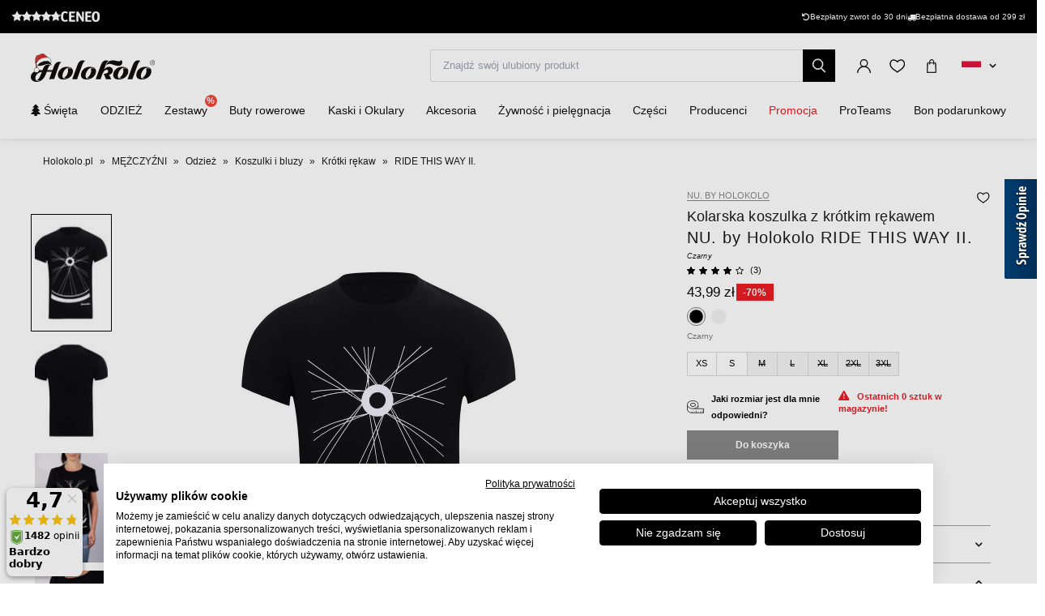

--- FILE ---
content_type: text/html; charset=UTF-8
request_url: https://www.holokolo.pl/cyklodresy/odziez-rowerowa/koszulki/nu.-by-holokolo-ride-this-way-ii-1
body_size: 41415
content:
<!DOCTYPE html>
<!--[if IE 8]><html class="no-js lt-ie9" lang="pl"><![endif]-->
<!--[if gt IE 8]><!-->
<html class="no-js" lang="pl"><!--<![endif]-->
<head>
    <meta charset="utf-8"/>
    <meta http-equiv="X-UA-Compatible" content="IE=edge">
    <meta name="viewport" content="width=device-width, initial-scale=1.0, maximum-scale=1.0, user-scalable=no">
    <link
            rel="stylesheet"
            href="https://cdn.jsdelivr.net/npm/@fancyapps/ui@5.0/dist/carousel/carousel.css"
    />
    <link
            rel="stylesheet"
            href="https://cdn.jsdelivr.net/npm/@fancyapps/ui@5.0/dist/fancybox/fancybox.css"
    />
    <link rel="stylesheet" href="https://cdnjs.cloudflare.com/ajax/libs/font-awesome/6.2.1/css/all.min.css"
          integrity="sha512-MV7K8+y+gLIBoVD59lQIYicR65iaqukzvf/nwasF0nqhPay5w/9lJmVM2hMDcnK1OnMGCdVK+iQrJ7lzPJQd1w=="
          crossorigin="anonymous" referrerpolicy="no-referrer"/>

    <title>NU. by Holokolo RIDE THIS WAY II.   • holokolo.pl</title>

    <link media="all" type="text/css" rel="stylesheet" href="https://www.holokolo.pl/buxus/assets/hk/build/css/style.css?v=a364a9e57584c1dce87ef92ebafc15d4">

    <meta name="Generator" content="BUXUS">
    <meta name="author" content="">
    <meta name="designer" content="ui42 s.r.o">
    <meta name="description" content="NU. by Holokolo RIDE THIS WAY II.   - 50 000 produktów w magazynie - Darmowa dostawa za zakup nad 299 zł - 30 dni na zwrot towaru">

    <link rel="favicon" type="image/x-icon" href="https://www.holokolo.pl/buxus/images/FavHolokoloicon.png">
    <link rel="icon" type="image/x-icon" href="https://www.holokolo.pl/buxus/images/FavHolokoloicon.png">
    <link rel="shortcut icon" type="image/x-icon" href="https://www.holokolo.pl/buxus/images/FavHolokoloicon.png">



    <meta name="robots" content="index, follow" />
<script type="application/ld+json">{"@context":"https:\/\/schema.org","@type":"BreadcrumbList","itemListElement":[{"@type":"ListItem","position":1,"item":{"@type":"Thing","name":"Holokolo.pl","@id":"https:\/\/www.holokolo.pl\/"}},{"@type":"ListItem","position":2,"item":{"@type":"Thing","name":"MĘŻCZYŹNI","@id":"https:\/\/www.holokolo.pl\/mezczyzni"}},{"@type":"ListItem","position":3,"item":{"@type":"Thing","name":"Odzież","@id":"https:\/\/www.holokolo.pl\/mezczyzni\/odziez"}},{"@type":"ListItem","position":4,"item":{"@type":"Thing","name":"Koszulki i bluzy","@id":"https:\/\/www.holokolo.pl\/mezczyzni\/odziez\/koszulki-i-bluzy"}},{"@type":"ListItem","position":5,"item":{"@type":"Thing","name":"Krótki rękaw","@id":"https:\/\/www.holokolo.pl\/mezczyzni\/odziez\/koszulki-i-bluzy\/krotki-rekaw"}},{"@type":"ListItem","position":6,"item":{"@type":"Thing","name":"RIDE THIS WAY II.","@id":"https:\/\/www.holokolo.pl\/cyklodresy\/odziez-rowerowa\/koszulki\/nu.-by-holokolo-ride-this-way-ii-1"}}]}</script>
<script type="application/ld+json">{"@context":"https:\/\/schema.org","@type":"ProductGroup","name":"NU. BY HOLOKOLO Kolarska koszulka z krótkim rękawem - RIDE THIS WAY II. - czarny","url":"https:\/\/www.holokolo.pl\/cyklodresy\/odziez-rowerowa\/koszulki\/nu.-by-holokolo-ride-this-way-ii-1","productGroupID":"265462","description":"&lt;p&gt;T-shirty stworzone z myślą o miejskim życiu rowerzysty.&lt;br \/&gt; Niezależnie od tego, czy wybierasz się do pracy, czy na wyjście ze znajomymi, ta koszulka pozwoli Ci pozostać w kontakcie z ulubionym sportem nawet na co dzień.&lt;\/p&gt;&lt;p&gt; Wyjątkowy projekt z pracowni Holokolo, inspirowany jazdą na rowerze, zawsze będzie Ci przypominał o radości płynącej z jazdy. T-shirt wykonany jest z mieszanki bawełny i spandexu. Charakteryzuje się wygodą, oddychalnością, materiał jest miękki i przyjemnie elastyczny.&lt;\/p&gt;","image":"https:\/\/www.holokolo.pl\/buxus\/images\/images\/HOLOKOLO_pictures\/2023\/HK20027-BLK.1.jpg","category":"CYKLODRESY\/ODZIEŻ ROWEROWA\/Koszulki","brand":{"@type":"Brand","name":"NU. by Holokolo"},"variesBy":["size"],"hasVariant":[{"@type":"Product","productID":265723,"name":"NU. BY HOLOKOLO Kolarska koszulka z krótkim rękawem - RIDE THIS WAY II. - czarny XS","gtin13":"6246162768912","sku":"HK20027-BLK_XS","reviews":[{"@type":"Review","reviewRating":{"@type":"Rating","ratingValue":3},"author":{"@type":"Person","name":"Anonym"}},{"@type":"Review","reviewRating":{"@type":"Rating","ratingValue":"5"},"author":{"@type":"Person","name":"Bożena"}}],"aggregateRating":{"@type":"AggregateRating","ratingCount":3,"ratingValue":3.67},"image":"https:\/\/www.holokolo.pl\/buxus\/images\/images\/HOLOKOLO_pictures\/2023\/HK20027-BLK.1.jpg","offers":{"@type":"Offer","price":"43.99","priceCurrency":"PLN","url":"https:\/\/www.holokolo.pl\/cyklodresy\/odziez-rowerowa\/koszulki\/nu.-by-holokolo-ride-this-way-ii-1#size=12560","availability":"https:\/\/schema.org\/InStock","itemCondition":"https:\/\/schema.org\/NewCondition"},"size":"XS"},{"@type":"Product","productID":265728,"name":"NU. BY HOLOKOLO Kolarska koszulka z krótkim rękawem - RIDE THIS WAY II. - czarny S","gtin13":"6246162768929","sku":"HK20027-BLK_S","reviews":[{"@type":"Review","reviewRating":{"@type":"Rating","ratingValue":3},"author":{"@type":"Person","name":"Anonym"}},{"@type":"Review","reviewRating":{"@type":"Rating","ratingValue":"5"},"author":{"@type":"Person","name":"Bożena"}}],"aggregateRating":{"@type":"AggregateRating","ratingCount":3,"ratingValue":3.67},"image":"https:\/\/www.holokolo.pl\/buxus\/images\/images\/HOLOKOLO_pictures\/2023\/HK20027-BLK.1.jpg","offers":{"@type":"Offer","price":"43.99","priceCurrency":"PLN","url":"https:\/\/www.holokolo.pl\/cyklodresy\/odziez-rowerowa\/koszulki\/nu.-by-holokolo-ride-this-way-ii-1#size=12568","availability":"https:\/\/schema.org\/InStock","itemCondition":"https:\/\/schema.org\/NewCondition"},"size":"S"}]}</script>

<link rel="canonical" href="https://www.holokolo.pl/cyklodresy/odziez-rowerowa/koszulki/nu.-by-holokolo-ride-this-way-ii-1"/>

<link rel="alternate" hreflang="sk" href="https://www.holokolo.sk/cyklo-oblecenie/tricka/nu.-by-holokolo-ride-this-way-ii-1" data-active="F" />
<link rel="alternate" hreflang="cs" href="https://www.holokolo.cz/cyklodresy/cyklo-obleceni/tricka/nu.-by-holokolo-ride-this-way-ii-1" data-active="F" />
<link rel="alternate" hreflang="pl" href="https://www.holokolo.pl/cyklodresy/odziez-rowerowa/koszulki/nu.-by-holokolo-ride-this-way-ii-1" data-active="T" />
<link rel="alternate" hreflang="sl" href="https://www.holokolo.si/cyklodresy/kolesarska-oblacila/majice/nu.-by-holokolo-ride-this-way-ii-1" data-active="F" />
<link rel="alternate" hreflang="hu" href="https://www.holokolo.hu/cyklodresy/kerekparos-ruhazat/polok/nu.-by-holokolo-ride-this-way-ii-1" data-active="F" />
<link rel="alternate" hreflang="ro" href="https://www.holokolo.ro/cyklodresy/imbracaminte-ciclism/tricouri/nu.-by-holokolo-ride-this-way-ii-1" data-active="F" />
<link rel="alternate" hreflang="en" href="https://www.holokolo.com/cyklodresy/cycling-clothing/t-shirts/nu.-by-holokolo-ride-this-way-ii-1?currency=GBP" data-active="F" />
<link rel="alternate" hreflang="de" href="https://www.holokolo.de/cyklodresy/cyklo-oblecenie/t-shirts/nu.-by-holokolo-ride-this-way-ii-1" data-active="F" />
<link rel="alternate" hreflang="hr" href="https://www.holokolo.hr/cyklodresy/biciklisticka-odjeca/majice/nu.-by-holokolo-ride-this-way-ii" data-active="F" />
<link rel="alternate" hreflang="el" href="https://www.holokolo.gr/cyclodresses/cyklo-oblecenie/t-shirts/nu.-by-holokolo-ride-this-way-ii" data-active="F" />
<link rel="alternate" hreflang="x-default" href="https://www.holokolo.com/cyklodresy/cycling-clothing/t-shirts/nu.-by-holokolo-ride-this-way-ii-1?currency=GBP" />

<meta property="og:title" content="NU. BY HOLOKOLO Kolarska koszulka z krótkim rękawem - RIDE THIS WAY II. - czarny">
<meta property="og:type" content="product">
<meta property="og:description" content="T-shirty stworzone z myślą o miejskim życiu rowerzysty. Niezależnie od tego, czy wybierasz się do pracy, czy na wyjście ze znajomymi, ta koszulka pozwoli Ci pozostać w kontakcie z ulubionym sportem nawet na co dzień. Wyjątkowy projekt z pracowni Holokolo, inspirowany jazdą na rowerze, zawsze będzie Ci przypominał o radości płynącej z jazdy. T-shirt wykonany jest z mieszanki bawełny i spandexu. Charakteryzuje się wygodą, oddychalnością, materiał jest miękki i przyjemnie elastyczny.">
<meta property="og:url" content="https://www.holokolo.pl/cyklodresy/odziez-rowerowa/koszulki/nu.-by-holokolo-ride-this-way-ii-1">
<meta property="og:locale" content="pl">
<meta property="og:site_name" content="Holokolo">
<meta property="og:image" content="https://www.holokolo.pl/buxus/images/images/HOLOKOLO_pictures/2023/HK20027-BLK.1.jpg">

<link rel="preload" href="/buxus/images/no_images/no-image-holokolo.png" as="image"/>

<link rel="dns-prefetch preconnect" href="https://fonts.gstatic.com"/>
<link rel="dns-prefetch preconnect" href="https://connect.facebook.net"/>
<link rel="dns-prefetch preconnect" href="https://www.googletagmanager.com"/>
<link rel="dns-prefetch preconnect" href="https://cyklodresy.ladesk.com"/>
<link rel="dns-prefetch preconnect" href="https://www.google-analytics.com"/>
<link rel="dns-prefetch preconnect" href="https://static.hotjar.com"/>
<link rel="dns-prefetch preconnect" href="https://scripts.luigisbox.tech"/>
<link rel="dns-prefetch preconnect" href="https://login.dognet.sk"/>
<link rel="dns-prefetch preconnect" href="https://script.hotjar.com"/>
<link rel="dns-prefetch preconnect" href="https://api.eu1.exponea.com"/>
<link rel="dns-prefetch preconnect" href="//live.luigisbox.tech"/>
<link rel="dns-prefetch preconnect" href="//cdn.luigisbox.tech"/>
<link rel="dns-prefetch preconnect" href="https://opineo.pl"/>
<link rel="dns-prefetch preconnect" href="https://static.criteo.net"/>

<link rel="preload" href="/buxus/images/cache/product.gallery__item/images/HOLOKOLO_pictures/2023/HK20027-BLK.1.jpg" as="image"/>


            <script>(function (w, d, s, i, dl) {
                w._ceneo = w._ceneo || function () {
                    w._ceneo.e = w._ceneo.e || [];
                    w._ceneo.e.push(arguments);
                };
                w._ceneo.e = w._ceneo.e || [];
                dl = dl === undefined ? "dataLayer" : dl;
                const f = d.getElementsByTagName(s)[0], j = d.createElement(s);
                j.defer = true;
                j.src = "https://ssl.ceneo.pl/ct/v5/script.js?accountGuid=" + i + "&t=" +
                    Date.now() + (dl ? "&dl=" + dl : '');
                f.parentNode.insertBefore(j, f);
            })(window, document, "script", "e29feaf3-4910-4309-8e24-f816ac3e4e44");</script>
    
    <!--PAGE_ID: 265462 -->
    <!-- FB APP CODE -->
    <script>
        window.fbAsyncInit = function () {
            FB.init({
                appId: '1092306340805538',
                xfbml: true,
                version: 'v2.7'
            });
        };

        (function (d, s, id) {
            var js, fjs = d.getElementsByTagName(s)[0];
            if (d.getElementById(id)) {
                return;
            }
            js = d.createElement(s);
            js.id = id;
            js.src = "//connect.facebook.net/sk_SK/sdk.js";
            fjs.parentNode.insertBefore(js, fjs);
        }(document, 'script', 'facebook-jssdk'));
    </script>

    <script src="https://unpkg.com/js-image-zoom@0.7.0/js-image-zoom.js" type="application/javascript"></script>

    <script defer src="https://cdn.jsdelivr.net/npm/alpinejs@3.x.x/dist/cdn.min.js"></script>

                
    <script type='text/javascript'>
    if (!window.cj) window.cj = {};
    cj.sitePage = {
        enterpriseId: 1565307,
        pageType: 'productDetail',
            };

</script>
<script type='text/javascript'>
    (function (a, b, c, d) {
        a = 'https://www.mczbf.com/tags/510350992737/tag.js';
        b = document;
        c = 'script';
        d = b.createElement(c);
        d.src = a;
        d.type = 'text/java' + c;
        d.async = true;
        d.id = 'cjapitag';
        a = b.getElementsByTagName(c)[0];
        a.parentNode.insertBefore(d, a)
    })();
</script>

    <script type="text/javascript">
            window.ga4ImplementationVersion = "advanced";
            var dataLayer = dataLayer || [];dataLayer.push({"page_id":265462,"page_type_id":33,"pageType":"eshop_product","currencyCode":"PLN","lang":"pl"});dataLayer.push({"event":"productDetails","ecommerce":{"currencyCode":"PLN","detail":{"actionField":{"action":"detail"},"products":[{"name":"NU. BY HOLOKOLO Kolarska koszulka z kr\u00f3tkim r\u0119kawem - RIDE THIS WAY II. - czarny","id":265462,"price":"43.99","quantity":1,"currency":"PLN","brand":"NU. by Holokolo","category":"CYKLODRESY\/ODZIE\u017b ROWEROWA\/Koszulki","dimension2":28,"dimension3":"|XS|S|"}]}}});dataLayer.push({"event":"productImpressionOnLoad","ecommerce":{"currencyCode":"PLN","impressions":[{"name":"NU. BY HOLOKOLO Kolarska koszulka z kr\u00f3tkim r\u0119kawem - JUST US - bia\u0142y","id":265416,"price":"43.99","quantity":1,"currency":"PLN","brand":"NU. by Holokolo","category":"CYKLODRESY\/ODZIE\u017b ROWEROWA\/Koszulki","dimension2":66,"dimension3":"|XS|S|M|L|","list":"nu-by-holokolo-ride-this-way-ii-tricko-kratky-rukav-black","position":1}]}});dataLayer.push({"event":"view_item","ecommerce":{"items":[{"item_name":"NU. BY HOLOKOLO Kolarska koszulka z kr\u00f3tkim r\u0119kawem - RIDE THIS WAY II. - czarny","item_id":265462,"price":"43.99","quantity":1,"currency":"PLN","item_brand":"NU. by Holokolo","item_category":"Koszulki","item_category2":"ODZIE\u017b ROWEROWA","item_category3":"CYKLODRESY","dimension2":28,"dimension3":"|XS|S|"}]}});dataLayer.push({"event":"view_item_list","ecommerce":{"impressions":[{"item_name":"NU. BY HOLOKOLO Kolarska koszulka z kr\u00f3tkim r\u0119kawem - JUST US - bia\u0142y","item_id":265416,"price":"43.99","quantity":1,"currency":"PLN","item_brand":"NU. by Holokolo","item_category":"Koszulki","item_category2":"ODZIE\u017b ROWEROWA","item_category3":"CYKLODRESY","dimension2":66,"dimension3":"|XS|S|M|L|","list":"nu-by-holokolo-ride-this-way-ii-tricko-kratky-rukav-black","position":1}]}});</script>
            <noscript><iframe src="//www.googletagmanager.com/ns.html?id=GTM-KQKCDTW"
            height="0" width="0" style="display:none;visibility:hidden"></iframe></noscript>
            <script data-cookieconsent="ignore">(function(w,d,s,l,i){w[l]=w[l]||[];w[l].push({'gtm.start':
            new Date().getTime(),event:'gtm.js'});var f=d.getElementsByTagName(s)[0],
            j=d.createElement(s),dl=l!='dataLayer'?'&l='+l:'';j.async=true;j.src=
            '//www.googletagmanager.com/gtm.js?id='+i+dl;f.parentNode.insertBefore(j,f);
            })(window,document,'script','dataLayer','GTM-KQKCDTW');</script>
        
    <script type="text/javascript">            !function(e,n,t,i,o,r){var a=4e3,c="xnpe_async_hide";function s(e){return e.reduce((function(e,n){return e[n]=function(){e._.push([n.toString(),arguments])},e}),{_:[]})}function m(e,n,t){var i=t.createElement(n);i.src=e;var o=t.getElementsByTagName(n)[0];return o.parentNode.insertBefore(i,o),i}r.target=r.target||"https://api.exponea.com",r.file_path=r.file_path||r.target+"/js/exponea.min.js",e[t]=s(["anonymize","initialize","identify","update","track","trackLink","trackEnhancedEcommerce","getHtml","showHtml","showBanner","showWebLayer","ping","getAbTest","loadDependency","getRecommendation","reloadWebLayers"]),e[t].notifications=s(["isAvailable","isSubscribed","subscribe","unsubscribe"]),e[t].snippetVersion="v2.1.0",function(e,n,t){e[n]["_"+t]={},e[n]["_"+t].nowFn=e[t]&&e[t].now?e[t].now.bind(e[t]):Date.now,e[n]["_"+t].snippetStartTime=e[n]["_"+t].nowFn()}(e,t,"performance"),function(e,n,t,i,o,r){e[o]={sdk:e[i],sdkObjectName:i,skipExperiments:!!t.new_experiments,sign:t.token+"/"+(r.exec(n.cookie)||["","new"])[1],path:t.target}}(e,n,r,t,o,RegExp("__exponea_etc__"+"=([\w-]+)")),function(e,n,t){m(e.file_path,n,t)}(r,i,n),function(e,n,t,i,o,r,s){if(e.new_experiments){!0===e.new_experiments&&(e.new_experiments={});var p=e.new_experiments.hide_class||c,u=e.new_experiments.timeout||a,_=encodeURIComponent(r.location.href.split("#")[0]),l=e.target+"/webxp/"+n+"/"+r[t].sign+"/modifications.min.js?http-referer="+_+"&timeout="+u+"ms";"sync"===e.new_experiments.mode&&r.localStorage.getItem("__exponea__sync_modifications__")?function(e,n,t,i,o){t[o][n]="<"+n+' src="'+e+'"></'+n+">",i.writeln(t[o][n]),i.writeln("<"+n+">!"+o+".init && document.writeln("+o+"."+n+'.replace("/'+n+'/", "/'+n+'-async/").replace("><", " async><"))</'+n+">")}(l,n,r,s,t):function(e,n,t,i,o,r,a,c){r.documentElement.classList.add(e);var s=m(t,i,r);function p(){o[c].init||m(t.replace("/"+i+"/","/"+i+"-async/"),i,r)}function u(){r.documentElement.classList.remove(e)}s.onload=p,s.onerror=p,o.setTimeout(u,n),o[a]._revealPage=u}(p,u,l,n,r,s,o,t)}}(r,i,o,0,t,e,n),function(e,n,t){e[n].start=function(i){i&&Object.keys(i).forEach((function(e){return t[e]=i[e]})),e[n].initialize(t)}}(e,t,r)}(window,document,"exponea","script","webxpClient",{target:"https://api.eu1.exponea.com",token:"692aa898-863f-11eb-ba4b-2a55cfa17804",track:{visits: false,},});
exponea.start();
</script>
<script type='text/javascript' src='https://opineo.pl/shop/slider.js.php?s=58303&offsetTop=181&type=v'></script>
<script src="https://scripts.luigisbox.tech/LBX-575782.js"></script>

    <style>
        [x-cloak] {
            display: none !important;
        }
    </style>
</head>
<body class=""
      x-data="{isMobile: window.innerWidth < 992}">

<header class="header">
    <div class="header__content js-header-content">
    <div class="notification-banner bg-black text-white text-sm py-2 md:px-4 overflow-hidden md:h-[41px] flex md:justify-center w-full md:w-auto">
    <style>
        @keyframes scrollContent {
            /* Start with a positive offset to counteract the parent's left padding */
            from {
                transform: translateX(1rem); /* 1rem is Tailwind's px-4 */
            }
            /* The loop end must maintain that same offset */
            to {
                transform: translateX(calc(-50% + 1rem));
            }
        }

        .animate-scroll-text {
            animation: scrollContent 25s linear infinite;
        }
    </style>
    <ul class="notification-banner__wrapper hid md:flex items-center justify-between max-w-[1250px] w-full m-0" >
        <li>
            <a href="https://www.ceneo.pl/sklepy/holokolo.pl-s42142" target="_blank" rel="noopener noreferrer"
               class="flex gap-x-4">
                <div style="display: flex;font-size: 13px;" class="flex text-base">
                    <span class="bt-rating">
                        <span style="width:95%">
                            <span></span>
                        </span>
                    </span>
                </div>

                                    <img src="/buxus/images/image_4536565f857b01f9.svg" class="h-[13px] mt-[2px]">
                            </a>
        </li>

        <li class="flex gap-x-12">
            
            <div class="flex gap-x-2">
                <i class="fa-solid fa-rotate-left mt-[2px]"></i>
                <span class="text-white text-tiny lg:text-sm">
                                        Bezpłatny zwrot do 30 dni                                    </span>
            </div>

            <div class="flex gap-x-2">
                <i class="fa fa-truck mt-[2px]"></i>
                <span class="text-white text-tiny lg:text-sm">
                                            Bezpłatna dostawa od 299&nbsp;zł
                                    </span>
            </div>
        </li>
    </ul>

    <ul class="whitespace-nowrap animate-scroll-text flex md:hidden relative w-full h-6 m-0 p-0" style="min-width: max-content; width: 200%">
        <li class="flex gap-x-3" style="flex-shrink: 0; margin-right: 2.5rem">
                    </li>






        <li class="flex gap-x-3" style="flex-shrink: 0; margin-right: 2.5rem">
            <i class="fa-solid fa-rotate-left text-xs mt-[2px]"></i>
            <span class="text-white text-xs">
                                 Powrót do 30 dni                               </span>
        </li>

        <li class="flex gap-x-3" style="flex-shrink: 0; margin-right: 2.5rem">
            <i class="fa fa-truck text-xs  mt-[2px]"></i>
            <span class="text-white text-xs">
                            Bezpłatna dostawa od 299&nbsp;zł
                    </li>

        <li class="flex gap-x-3" style="flex-shrink: 0; margin-right: 2.5rem">
                    </li>

        
        
        
        

        <li class="flex gap-x-3" style="flex-shrink: 0; margin-right: 2.5rem">
            <i class="fa-solid fa-rotate-left text-xs mt-[2px]"></i>
            <span class="text-white text-xs">
                                 Powrót do 30 dni                               </span>
        </li>

        <li class="flex gap-x-3" style="flex-shrink: 0; margin-right: 2.5rem">
            <i class="fa fa-truck text-xs  mt-[2px]"></i>
            <span class="text-white text-xs">
                            Bezpłatna dostawa od 299&nbsp;zł
                    </li>
    </ul>
</div>

    
<nav class="main-navbar">
    <div class="main-navbar__utils-mobile-wrapper">
        <button type="button" class="sidebar-toggle sidebar-toggle--main js-sidebar-toggle navbar-toggle"
                title="Menu">
            <span class="icon-bar"></span>
            <span class="icon-bar"></span>
            <span class="icon-bar"></span>
        </button>

        <div class="main-navbar__logo-wrapper-mobile">
            <a href="https://www.holokolo.pl/"
   title="Powrót do strony głównej" class="logo">
	<span class="logo__desc sr-only">www.holokolo.pl</span>



	<img class="h-[30px] md:h-[35px] mt-[-2px] md:mt-0"
		 src="/buxus/assets/hk/images/theme/logo_vianoce.svg"
		 alt="www.holokolo.pl"/>
</a>
















        </div>
    </div>
    <div class="main-navbar__logo-wrapper">
        <a href="https://www.holokolo.pl/"
   title="Powrót do strony głównej" class="logo">
	<span class="logo__desc sr-only">www.holokolo.pl</span>



	<img class="h-[30px] md:h-[35px] mt-[-2px] md:mt-0"
		 src="/buxus/assets/hk/images/theme/logo_vianoce.svg"
		 alt="www.holokolo.pl"/>
</a>
















    </div>
    <div class="main-navbar__search-form-wrapper js-header-search-form" id="js-header-search-form">
        <form role="search"
      id="search-form"
      method="get"
      action="https://www.holokolo.pl/wyniki-wyszukiwania"
      class="search-form js-search-form form">
    <input type="search" data-searchurl="search?=" autocomplete="off" class="search-form__field js-search-form-field"
           id="header-search"
           name="term" placeholder="Znajdź swój ulubiony produkt"/>
    <span class="search-form__back-btn js-toggle-search-bar">
    <svg xmlns="http://www.w3.org/2000/svg" fill="none" viewBox="0 0 24 24" stroke-width="1.5" stroke="currentColor"
         class="w-6 h-6">
                      <path stroke-linecap="round" stroke-linejoin="round" d="M6 18L18 6M6 6l12 12"></path>
            </svg>
    </span>
    <button type="submit" class="search-form__submit">
        <span class="hidden-xs">Szukać</span>
        <span class="visible-xs hidden-sm"><i class="fa fa-search" aria-hidden="true"></i></span>
    </button>
</form>


    </div>
    <div class="main-navbar__utils-wrapper">
        <ul class="main-navbar-buttons">
            <li class="main-navbar-buttons__item">
                <button class="main-navbar-buttons__btn main-navbar-buttons__btn--search js-toggle-search-bar"
                        title="Wyszukiwanie">
                    <span class="sr-only">Wyszukiwanie</span>
                </button>
            </li>
            <li class="main-navbar-buttons__item" id="authentication-link-wrapper">
    <a href="https://www.holokolo.pl/my-account/moje-zamowienia"
   class="main-navbar-buttons__btn main-navbar-buttons__btn--user"
   title="Zaloguj się"
>
    <span class="sr-only">Zaloguj się</span>
        </a>
</li>

                            <li class="main-navbar-buttons__item">
                    <div class="wishlist-dropdown dropdown js-dropdown-wrapper" id="wishlist-wrapper">
    <a href="#"
   class="main-navbar-buttons__btn main-navbar-buttons__btn--favourites"
   data-toggle="dropdown"
   title="Ulubione">
    <span class="sr-only">Ulubione</span>
    </a>
<div class="wishlist dropdown-menu js-dropdown" id="wishlist-dropdown">
    <div class="wishlist__note">
        Twoja lista życzeń jest obecnie pusta    </div>

</div>
</div>

                </li>
                                        <li class="main-navbar-buttons__item" style="">
                    <div class="minicart-dropdown dropdown js-minicart-dropdown js-dropdown-wrapper" id="minicart-wrapper">
    <button class="main-navbar-buttons__btn main-navbar-buttons__btn--cart minicart-dropdown-toggle dropdown-toggle js-minicart-dropdown-toggle"
		data-toggle="dropdown"
		title="Koszyk">
	<span class="sr-only">Koszyk</span>
	<span class="minicart-dropdown-toggle__count">0</span>
</button>
<div class="minicart dropdown-menu js-dropdown" id="minicart-dropdown">
	<style>
		@media (max-width: 991px) {
			.minicart, .wishlist {
				z-index: 2011 !important;
			}
		}
	</style>
	<div class="minicart__container">
		<h3 class="minicart__empty-title">Koszyk</h3>
		<div class="minicart__note minicart__note-empty">

			<p class="minicart__note-text">Koszyk jest pusty.</p>
			<div class="minicart-content-cta-holder">
				<a href="#" data-toggle="dropdown" data-target="#minicart-wrapper"
				   class="minicart-content-cta-holder__cta cta minicart-content-cta-holder__cta--continue-shopping-empty js-minicart-continue-shopping js-continue"
				   title="Kontynuuj zakupy">Kontynuuj zakupy</a>
			</div>
		</div>
		<div>
			<div class="minicart__empty-popular-categories">
        <div class="minicart__empty-popular-categories-title">
            Popularne kategorie
        </div>
        <div class="minicart__empty-popular-category">
            <a href="https://www.holokolo.pl/mezczyzni/odziez/koszulki" class="minicart__empty-popular-category-link">
            <img src="https://www.holokolo.pl/buxus/images/cache/product_gallery_item/feeds/holokolo_bonavelo_rivanelle/HK00100-0014.3.jpg" alt="Koszulki"
             class="minicart__empty-popular-category-image">
            <div class="minicart__empty-popular-category-button">
                Koszulki
            </div>
        </a>
            <a href="https://www.holokolo.pl/mezczyzni/odziez/spodnie" class="minicart__empty-popular-category-link">
            <img src="https://www.holokolo.pl/buxus/images/cache/product_gallery_item/feeds/sportimport/L24016494.5.jpg" alt="Spodnie"
             class="minicart__empty-popular-category-image">
            <div class="minicart__empty-popular-category-button">
                Spodnie
            </div>
        </a>
    </div>
    </div>
		</div>
	</div>
	

</div>
</div>

                </li>
            
            <li class="main-navbar-buttons__item language-switcher-wrapper">
                <div class="js-language-switcher-placeholder"></div>

<script type="text/javascript">
    window.__BS_TRANSLATION_LANG__ = 'pl_PL';
    window.__SELECT2_TRANSLATION_LANG__ = 'pl';
</script>


            </li>
        </ul>
    </div>
</nav>
<ul class="main-navbar-submenu-wrapper js-main-navbar-submenu-wrapper">
    <div class="main-navbar__mobile-header">
    <div class="main-navbar__mobile-header-buttons">
        <div class="main-navbar__mobile-header-button">
            <a href="https://www.holokolo.pl/my-account"
               class="main-navbar-buttons__btn main-navbar-buttons__btn--user"
               title="Moje konto"
            ></a>
            <span>Moje konto</span>
        </div>

        <div class="main-navbar__mobile-header-button">
            <a href="https://www.holokolo.pl/lista-zyczen"
               class="main-navbar-buttons__btn main-navbar-buttons__btn--favourites"
               title="Ulubione">
                <span class="sr-only">Ulubione</span>
            </a>
            <span>Ulubione</span>
        </div>
        <div class="main-navbar__mobile-header-button">
            <a href="https://www.holokolo.pl/koszyk-na-zakupy" class="main-navbar-buttons__btn main-navbar-buttons__btn--cart minicart-dropdown-toggle dropdown-toggle"
                    title="Koszyk">
                <span class="sr-only">Koszyk</span>
            </a>
            <span>Koszyk</span>
        </div>
    </div>
    <span class="main-navbar__close-btn js-sidebar-toggle">
        <svg xmlns="http://www.w3.org/2000/svg" fill="none"
             viewBox="0 0 24 24" stroke-width="1.5"
             stroke="currentColor">
            <path stroke-linecap="round" stroke-linejoin="round" d="M6 18L18 6M6 6l12 12"/>
        </svg>
    </span>
</div>

<div class="main-navbar__mobile-search-wrapper">
    <form id="search-form-header" action="https://www.holokolo.pl/wyniki-wyszukiwania" method="get" class="main-navbar__mobile-search search-form" data-close-btn-title="Zamknij wyszukiwanie">
        <input type="search" data-searchurl="search?=" autocomplete="off" class="main-navbar__mobile-search-input search-form__field js-header-search-form-field" name="term" placeholder="Znajdź swoje ulubione produkty">
        <a href="#" class="main-navbar__mobile-search-submit main-navbar-buttons__btn--search js-search-suggest-header-btn">
        </a>
    </form>
</div>

<li class="main-navbar-submenu__item js-main-navbar-submenu-item" x-data="{openedSubmenu: false}">
    <div style="display: flex; justify-content: space-between">
        <a href="https://www.holokolo.pl/bestsellers-2025" class="main-navbar-item-title" >
            

            <div class="main-navbar-item-title-wrapper">
                <img class="main-navbar-icon"
                     src="/buxus/images/cache/category_thumb_mobile/no_images/no-image-holokolo.png">
                <h2><i class="fa fa-tree"></i> Święta</h2>
            </div>
        </a>

            </div>

    <div class="main-navbar-submenu js-dropdown-navbar  empty "
         >
        <ul class="main-navbar-items">
            
        </ul>
    </div>
</li>


<li class="main-navbar-submenu__item js-main-navbar-submenu-item" x-data="{openedSubmenu: false}">
    <div style="display: flex; justify-content: space-between">
        <a href="" class="main-navbar-item-title"  @click.prevent="openedSubmenu = !openedSubmenu" >
            

            <div class="main-navbar-item-title-wrapper">
                <img class="main-navbar-icon"
                     src="/buxus/images/cache/category_thumb_mobile/categories/2023/HK00108-BLK.1%20(1).png">
                <h2>ODZIEŻ</h2>
            </div>
        </a>

                    <span x-show="!openedSubmenu" class="main-navbar-section-dropdown-btn" @click="openedSubmenu = true">
                <svg xmlns="http://www.w3.org/2000/svg" fill="none" viewBox="0 0 24 24"
                    stroke-width="1.5" stroke="currentColor" style="height: 20px">
                    <path stroke-linecap="round" stroke-linejoin="round" d="M12 4.5v15m7.5-7.5h-15"/>
                </svg>
            </span>
            <span x-show="openedSubmenu" class="main-navbar-section-dropdown-btn" @click="openedSubmenu = false">
                <svg xmlns="http://www.w3.org/2000/svg" fill="none" viewBox="0 0 24 24"
                    stroke-width="1.5" stroke="currentColor" style="height: 20px">
                    <path stroke-linecap="round" stroke-linejoin="round" d="M19.5 12h-15"/>
                </svg>
            </span>
            </div>

    <div class="main-navbar-submenu js-dropdown-navbar "
          :class="{ 'opened': openedSubmenu }" >
        <ul class="main-navbar-items">
            <li class="main-navbar-section" x-data="{openedLeaves: false}">
    <section class="main-navbar-section-wrapper ">
        <div class="main-navbar-submenu__wrapper ">
        <a href="#" class="main-navbar-section-title bold" style="cursor:text;"
            @click.prevent="openedLeaves = !openedLeaves" >
            <div style="display: flex; align-items: center">
                <img class="main-navbar-icon"
                     src="/buxus/images/cache/category_thumb_mobile/categories/2023/muzi.svg">
                <h3>Mężczyźni</h3>
            </div>
        </a>
                    <span x-show="!openedLeaves" class="main-navbar-section-dropdown-btn" @click="openedLeaves = true">
                        <svg xmlns="http://www.w3.org/2000/svg" fill="none" viewBox="0 0 24 24"
                             stroke-width="1.5" stroke="currentColor" style="height: 20px">
                        <path stroke-linecap="round" stroke-linejoin="round" d="M12 4.5v15m7.5-7.5h-15"/>
                        </svg>
                    </span>

            <span x-show="openedLeaves" class="main-navbar-section-dropdown-btn" @click="openedLeaves = false">
                    <svg xmlns="http://www.w3.org/2000/svg" fill="none" viewBox="0 0 24 24"
                         stroke-width="1.5" stroke="currentColor" style="height: 20px">
                        <path stroke-linecap="round" stroke-linejoin="round" d="M19.5 12h-15"/>
                    </svg>
                    </span>
            </div>

            <ul class="main-navbar-leaves-wrapper main-navbar-leaves-wrapper-desktop" :class="{ 'opened': openedLeaves }">
                            <li class="main-navbar-leaves-item">
                    <a href="https://www.holokolo.pl/mezczyzni/odziez/nowosci" class="main-navbar-section-title">
                        <img class="main-navbar-icon"
                             src="/buxus/images/cache/category_thumb_mobile/holokolo/prezlecenie_webu/2023-11/new.png">
                        <h4>Nowości</h4>
                    </a>
                </li>
                            <li class="main-navbar-leaves-item">
                    <a href="https://www.holokolo.pl/mezczyzni/odziez/koszulki" class="main-navbar-section-title">
                        <img class="main-navbar-icon"
                             src="/buxus/images/cache/category_thumb_mobile/holokolo/prezlecenie_webu/2023-11/Oblečenie/Muzi/02-dresy-min.png">
                        <h4>Koszulki</h4>
                    </a>
                </li>
                            <li class="main-navbar-leaves-item">
                    <a href="https://www.holokolo.pl/mezczyzni/odziez/spodnie" class="main-navbar-section-title">
                        <img class="main-navbar-icon"
                             src="/buxus/images/cache/category_thumb_mobile/holokolo/prezlecenie_webu/2023-11/Oblečenie/Muzi/03-nohavice-min.png">
                        <h4>Spodnie</h4>
                    </a>
                </li>
                            <li class="main-navbar-leaves-item">
                    <a href="https://www.holokolo.pl/mezczyzni/odziez/kurtki" class="main-navbar-section-title">
                        <img class="main-navbar-icon"
                             src="/buxus/images/cache/category_thumb_mobile/holokolo/Kategorie-obrazky/pánske-bundy.png">
                        <h4>Kurtki</h4>
                    </a>
                </li>
                            <li class="main-navbar-leaves-item">
                    <a href="https://www.holokolo.pl/mezczyzni/odziez/kamizelki" class="main-navbar-section-title">
                        <img class="main-navbar-icon"
                             src="/buxus/images/cache/category_thumb_mobile/image_13300_517_v1.png">
                        <h4>Kamizelki</h4>
                    </a>
                </li>
                            <li class="main-navbar-leaves-item">
                    <a href="https://www.holokolo.pl/mezczyzni/odziez/bielizna-termoaktywna" class="main-navbar-section-title">
                        <img class="main-navbar-icon"
                             src="/buxus/images/cache/category_thumb_mobile/image_13139_517_v1.png">
                        <h4>Bielizna termoaktywna</h4>
                    </a>
                </li>
                            <li class="main-navbar-leaves-item">
                    <a href="https://www.holokolo.pl/mezczyzni/odziez/koszulki-i-bluzy" class="main-navbar-section-title">
                        <img class="main-navbar-icon"
                             src="/buxus/images/cache/category_thumb_mobile/image_13319_517_v1.png">
                        <h4>Koszulki i bluzy</h4>
                    </a>
                </li>
                            <li class="main-navbar-leaves-item">
                    <a href="https://www.holokolo.pl/mezczyzni/odziez/czas-wolny" class="main-navbar-section-title">
                        <img class="main-navbar-icon"
                             src="/buxus/images/cache/category_thumb_mobile/image_517672930b2dcb85.jpeg">
                        <h4>Czas wolny</h4>
                    </a>
                </li>
                            <li class="main-navbar-leaves-item">
                    <a href="https://www.holokolo.pl/mezczyzni/odziez/kombinezon" class="main-navbar-section-title">
                        <img class="main-navbar-icon"
                             src="/buxus/images/cache/category_thumb_mobile/image_36272_517_v1.png">
                        <h4>Kombinezon</h4>
                    </a>
                </li>
                            <li class="main-navbar-leaves-item">
                    <a href="https://www.holokolo.pl/mezczyzni/odziez/rekawiczki" class="main-navbar-section-title">
                        <img class="main-navbar-icon"
                             src="/buxus/images/cache/category_thumb_mobile/image_11583_517_v2.png">
                        <h4>Rękawiczki</h4>
                    </a>
                </li>
                            <li class="main-navbar-leaves-item">
                    <a href="https://www.holokolo.pl/mezczyzni/odziez/plus-size-rozmiary" class="main-navbar-section-title">
                        <img class="main-navbar-icon"
                             src="/buxus/images/cache/category_thumb_mobile/image_51762d6959b8277c.png">
                        <h4>Plus size rozmiary</h4>
                    </a>
                </li>
                            <li class="main-navbar-leaves-item">
                    <a href="https://www.holokolo.pl/mezczyzni/odziez/skarpetki" class="main-navbar-section-title">
                        <img class="main-navbar-icon"
                             src="/buxus/images/cache/category_thumb_mobile/holokolo/Kategorie-obrazky/pánske-ponožky.png">
                        <h4>Skarpetki</h4>
                    </a>
                </li>
                            <li class="main-navbar-leaves-item">
                    <a href="https://www.holokolo.pl/mezczyzni/odziez/ocieplacze-i-ochraniacze" class="main-navbar-section-title">
                        <img class="main-navbar-icon"
                             src="/buxus/images/cache/category_thumb_mobile/image_13133_517_v1.png">
                        <h4>Ocieplacze i ochraniacze</h4>
                    </a>
                </li>
                            <li class="main-navbar-leaves-item">
                    <a href="https://www.holokolo.pl/mezczyzni/odziez/nakrycia-glowy-i-szyi" class="main-navbar-section-title">
                        <img class="main-navbar-icon"
                             src="/buxus/images/cache/category_thumb_mobile/image_13160_517_v1.png">
                        <h4>Nakrycia głowy i szyi</h4>
                    </a>
                </li>
                            <li class="main-navbar-leaves-item">
                    <a href="https://www.holokolo.pl/mezczyzni/akcesoria/ochraniacze" class="main-navbar-section-title">
                        <img class="main-navbar-icon"
                             src="/buxus/images/cache/category_thumb_mobile/image_63343_517_v1.png">
                        <h4>Ochraniacze</h4>
                    </a>
                </li>
                    </ul>
    </section>

</li>
<li class="main-navbar-section" x-data="{openedLeaves: false}">
    <section class="main-navbar-section-wrapper ">
        <div class="main-navbar-submenu__wrapper ">
        <a href="#" class="main-navbar-section-title bold" style="cursor:text;"
            @click.prevent="openedLeaves = !openedLeaves" >
            <div style="display: flex; align-items: center">
                <img class="main-navbar-icon"
                     src="/buxus/images/cache/category_thumb_mobile/categories/2023/zeny.svg">
                <h3>Kobiety</h3>
            </div>
        </a>
                    <span x-show="!openedLeaves" class="main-navbar-section-dropdown-btn" @click="openedLeaves = true">
                        <svg xmlns="http://www.w3.org/2000/svg" fill="none" viewBox="0 0 24 24"
                             stroke-width="1.5" stroke="currentColor" style="height: 20px">
                        <path stroke-linecap="round" stroke-linejoin="round" d="M12 4.5v15m7.5-7.5h-15"/>
                        </svg>
                    </span>

            <span x-show="openedLeaves" class="main-navbar-section-dropdown-btn" @click="openedLeaves = false">
                    <svg xmlns="http://www.w3.org/2000/svg" fill="none" viewBox="0 0 24 24"
                         stroke-width="1.5" stroke="currentColor" style="height: 20px">
                        <path stroke-linecap="round" stroke-linejoin="round" d="M19.5 12h-15"/>
                    </svg>
                    </span>
            </div>

            <ul class="main-navbar-leaves-wrapper main-navbar-leaves-wrapper-desktop" :class="{ 'opened': openedLeaves }">
                            <li class="main-navbar-leaves-item">
                    <a href="https://www.holokolo.pl/kobiety/odziez/nowosci" class="main-navbar-section-title">
                        <img class="main-navbar-icon"
                             src="/buxus/images/cache/category_thumb_mobile/holokolo/prezlecenie_webu/2023-11/new.png">
                        <h4>Nowości</h4>
                    </a>
                </li>
                            <li class="main-navbar-leaves-item">
                    <a href="https://www.holokolo.pl/kobiety/odziez/koszulki" class="main-navbar-section-title">
                        <img class="main-navbar-icon"
                             src="/buxus/images/cache/category_thumb_mobile/image_13181_517_v1.png">
                        <h4>Koszulki</h4>
                    </a>
                </li>
                            <li class="main-navbar-leaves-item">
                    <a href="https://www.holokolo.pl/kobiety/odziez/spodnie" class="main-navbar-section-title">
                        <img class="main-navbar-icon"
                             src="/buxus/images/cache/category_thumb_mobile/holokolo/prezlecenie_webu/2023-11/Oblečenie/Zeny/03-nohavice-min.png">
                        <h4>Spodnie</h4>
                    </a>
                </li>
                            <li class="main-navbar-leaves-item">
                    <a href="https://www.holokolo.pl/kobiety/odziez/kurtki" class="main-navbar-section-title">
                        <img class="main-navbar-icon"
                             src="/buxus/images/cache/category_thumb_mobile/holokolo/prezlecenie_webu/2023-11/Oblečenie/Zeny/04-bundy-min.png">
                        <h4>Kurtki</h4>
                    </a>
                </li>
                            <li class="main-navbar-leaves-item">
                    <a href="https://www.holokolo.pl/kobiety/odziez/kamizelki" class="main-navbar-section-title">
                        <img class="main-navbar-icon"
                             src="/buxus/images/cache/category_thumb_mobile/image_13453_517_v1.png">
                        <h4>Kamizelki</h4>
                    </a>
                </li>
                            <li class="main-navbar-leaves-item">
                    <a href="https://www.holokolo.pl/kobiety/odziez/bielizna-termoaktywna" class="main-navbar-section-title">
                        <img class="main-navbar-icon"
                             src="/buxus/images/cache/category_thumb_mobile/image_13137_517_v1.png">
                        <h4>Bielizna termoaktywna</h4>
                    </a>
                </li>
                            <li class="main-navbar-leaves-item">
                    <a href="https://www.holokolo.pl/kobiety/odziez/koszulki-1" class="main-navbar-section-title">
                        <img class="main-navbar-icon"
                             src="/buxus/images/cache/category_thumb_mobile/holokolo/prezlecenie_webu/2023-11/Oblečenie/Zeny/07-tricka-min.png">
                        <h4>Koszulki</h4>
                    </a>
                </li>
                            <li class="main-navbar-leaves-item">
                    <a href="https://www.holokolo.pl/kobiety/odziez/kombinezon" class="main-navbar-section-title">
                        <img class="main-navbar-icon"
                             src="/buxus/images/cache/category_thumb_mobile/holokolo/prezlecenie_webu/2023-11/Oblečenie/Zeny/08-kombinezy-min.png">
                        <h4>Kombinezon</h4>
                    </a>
                </li>
                            <li class="main-navbar-leaves-item">
                    <a href="https://www.holokolo.pl/kobiety/odziez/bluzy" class="main-navbar-section-title">
                        <img class="main-navbar-icon"
                             src="/buxus/images/cache/category_thumb_mobile/image_13396_517_v1.png">
                        <h4>Bluzy</h4>
                    </a>
                </li>
                            <li class="main-navbar-leaves-item">
                    <a href="https://www.holokolo.pl/kobiety/odziez/legginsy" class="main-navbar-section-title">
                        <img class="main-navbar-icon"
                             src="/buxus/images/cache/category_thumb_mobile/holokolo/prezlecenie_webu/2023-11/Oblečenie/Zeny/10-leginy-min.png">
                        <h4>Legginsy</h4>
                    </a>
                </li>
                            <li class="main-navbar-leaves-item">
                    <a href="https://www.holokolo.pl/kobiety/odziez/spodniczki" class="main-navbar-section-title">
                        <img class="main-navbar-icon"
                             src="/buxus/images/cache/category_thumb_mobile/image_13350_517_v1.png">
                        <h4>Spódniczki</h4>
                    </a>
                </li>
                            <li class="main-navbar-leaves-item">
                    <a href="https://www.holokolo.pl/kobiety/odziez/rekawiczki" class="main-navbar-section-title">
                        <img class="main-navbar-icon"
                             src="/buxus/images/cache/category_thumb_mobile/image_11580_517_v1.png">
                        <h4>Rękawiczki</h4>
                    </a>
                </li>
                            <li class="main-navbar-leaves-item">
                    <a href="https://www.holokolo.pl/kobiety/odziez/plus-size-rozmiary" class="main-navbar-section-title">
                        <img class="main-navbar-icon"
                             src="/buxus/images/cache/category_thumb_mobile/image_51762d695e6c504a.png">
                        <h4>Plus size rozmiary </h4>
                    </a>
                </li>
                            <li class="main-navbar-leaves-item">
                    <a href="https://www.holokolo.pl/kobiety/odziez/skarpetki" class="main-navbar-section-title">
                        <img class="main-navbar-icon"
                             src="/buxus/images/cache/category_thumb_mobile/image_13177_517_v1.png">
                        <h4>Skarpetki</h4>
                    </a>
                </li>
                            <li class="main-navbar-leaves-item">
                    <a href="https://www.holokolo.pl/kobiety/odziez/ochraniacze" class="main-navbar-section-title">
                        <img class="main-navbar-icon"
                             src="/buxus/images/cache/category_thumb_mobile/image_13129_517_v1.png">
                        <h4>Ocieplacze i ochraniacze</h4>
                    </a>
                </li>
                            <li class="main-navbar-leaves-item">
                    <a href="https://www.holokolo.pl/kobiety/odziez/nakrycia-glowy-i-szyi" class="main-navbar-section-title">
                        <img class="main-navbar-icon"
                             src="/buxus/images/cache/category_thumb_mobile/image_13158_517_v1.png">
                        <h4>Nakrycia głowy i szyi</h4>
                    </a>
                </li>
                            <li class="main-navbar-leaves-item">
                    <a href="https://www.holokolo.pl/kobiety/akcesoria/ochraniacze" class="main-navbar-section-title">
                        <img class="main-navbar-icon"
                             src="/buxus/images/cache/category_thumb_mobile/image_63343_517_v1.png">
                        <h4>Ochraniacze</h4>
                    </a>
                </li>
                    </ul>
    </section>

</li>
<li class="main-navbar-section" x-data="{openedLeaves: false}">
    <section class="main-navbar-section-wrapper ">
        <div class="main-navbar-submenu__wrapper ">
        <a href="#" class="main-navbar-section-title bold" style="cursor:text;"
            @click.prevent="openedLeaves = !openedLeaves" >
            <div style="display: flex; align-items: center">
                <img class="main-navbar-icon"
                     src="/buxus/images/cache/category_thumb_mobile/categories/2023/deti.svg">
                <h3>Dzieci</h3>
            </div>
        </a>
                    <span x-show="!openedLeaves" class="main-navbar-section-dropdown-btn" @click="openedLeaves = true">
                        <svg xmlns="http://www.w3.org/2000/svg" fill="none" viewBox="0 0 24 24"
                             stroke-width="1.5" stroke="currentColor" style="height: 20px">
                        <path stroke-linecap="round" stroke-linejoin="round" d="M12 4.5v15m7.5-7.5h-15"/>
                        </svg>
                    </span>

            <span x-show="openedLeaves" class="main-navbar-section-dropdown-btn" @click="openedLeaves = false">
                    <svg xmlns="http://www.w3.org/2000/svg" fill="none" viewBox="0 0 24 24"
                         stroke-width="1.5" stroke="currentColor" style="height: 20px">
                        <path stroke-linecap="round" stroke-linejoin="round" d="M19.5 12h-15"/>
                    </svg>
                    </span>
            </div>

            <ul class="main-navbar-leaves-wrapper main-navbar-leaves-wrapper-desktop" :class="{ 'opened': openedLeaves }">
                            <li class="main-navbar-leaves-item">
                    <a href="https://www.holokolo.pl/dzieci/odziez/kurtki" class="main-navbar-section-title">
                        <img class="main-navbar-icon"
                             src="/buxus/images/cache/category_thumb_mobile/image_13253_519_v1.png">
                        <h4>Kurtki</h4>
                    </a>
                </li>
                            <li class="main-navbar-leaves-item">
                    <a href="https://www.holokolo.pl/dzieci/odziez/koszulki" class="main-navbar-section-title">
                        <img class="main-navbar-icon"
                             src="/buxus/images/cache/category_thumb_mobile/image_13324_519_v1.png">
                        <h4>Koszulki</h4>
                    </a>
                </li>
                            <li class="main-navbar-leaves-item">
                    <a href="https://www.holokolo.pl/dzieci/odziez/body" class="main-navbar-section-title">
                        <img class="main-navbar-icon"
                             src="/buxus/images/cache/category_thumb_mobile/holokolo/prezlecenie_webu/2023-11/Oblečenie/Deti/03-body-min.png">
                        <h4>Body</h4>
                    </a>
                </li>
                            <li class="main-navbar-leaves-item">
                    <a href="https://www.holokolo.pl/dzieci/odziez/spodnie" class="main-navbar-section-title">
                        <img class="main-navbar-icon"
                             src="/buxus/images/cache/category_thumb_mobile/image_13238_517_v1.png">
                        <h4>Spodnie</h4>
                    </a>
                </li>
                            <li class="main-navbar-leaves-item">
                    <a href="https://www.holokolo.pl/dzieci/odziez/bielizna-termoaktywna" class="main-navbar-section-title">
                        <img class="main-navbar-icon"
                             src="/buxus/images/cache/category_thumb_mobile/image_13232_517_v1.png">
                        <h4>Bielizna termoaktywna</h4>
                    </a>
                </li>
                            <li class="main-navbar-leaves-item">
                    <a href="https://www.holokolo.pl/dzieci/odziez/rekawiczki" class="main-navbar-section-title">
                        <img class="main-navbar-icon"
                             src="/buxus/images/cache/category_thumb_mobile/image_13421_517_v1.png">
                        <h4>Rękawiczki</h4>
                    </a>
                </li>
                            <li class="main-navbar-leaves-item">
                    <a href="https://www.holokolo.pl/dzieci/odziez/kamizelki" class="main-navbar-section-title">
                        <img class="main-navbar-icon"
                             src="/buxus/images/cache/category_thumb_mobile/holokolo/prezlecenie_webu/2023-11/Oblečenie/Deti/07-vesty-min.png">
                        <h4>Kamizelki</h4>
                    </a>
                </li>
                            <li class="main-navbar-leaves-item">
                    <a href="https://www.holokolo.pl/dzieci/odziez/koszulki-1" class="main-navbar-section-title">
                        <img class="main-navbar-icon"
                             src="/buxus/images/cache/category_thumb_mobile/image_61519_519_v1.png">
                        <h4>Koszulki</h4>
                    </a>
                </li>
                            <li class="main-navbar-leaves-item">
                    <a href="https://www.holokolo.pl/dzieci/odziez/inne" class="main-navbar-section-title">
                        <img class="main-navbar-icon"
                             src="/buxus/images/cache/category_thumb_mobile/holokolo/prezlecenie_webu/2023-11/kisspng-baseball-cap-t-shirt-flat-cap-gifts-panels-shading-background-5af255df471fa0.9262591315258311352913.png">
                        <h4>Inne</h4>
                    </a>
                </li>
                    </ul>
    </section>

</li>

<!--  -->
<li class="main-navbar-section">
    <h3 class="dropdown-navbar-other-section__title">TOP Producenci</h3>
    <div class="row">
        <div class="col-xs-12">
            <ul class="dropdown-navbar-menu dropdown-navbar-menu--large">
                
<!--  -->
<li class="dropdown-dynamic-category__list-item">
    <a href="https://www.holokolo.pl/holokolo-1">
        <div class="dropdown-navbar-menu__item-img-wrapper">
            <img class="dropdown-navbar-menu__item-img lazy" alt="Holokolo"
                 src="/buxus/images/no_images/no-image-holokolo.png"
                 data-src="/buxus/images/logos_brands_teams/brands/holokolo-logo.png">
        </div>
    </a>
</li>

<!--  -->
<li class="dropdown-dynamic-category__list-item">
    <a href="https://www.holokolo.pl/castelli">
        <div class="dropdown-navbar-menu__item-img-wrapper">
            <img class="dropdown-navbar-menu__item-img lazy" alt=""
                 src="/buxus/images/no_images/no-image-holokolo.png"
                 data-src="/buxus/images/logos_brands_teams/brands/logo/castelli_3.png">
        </div>
    </a>
</li>

<!--  -->
<li class="dropdown-dynamic-category__list-item">
    <a href="https://www.holokolo.pl/ale">
        <div class="dropdown-navbar-menu__item-img-wrapper">
            <img class="dropdown-navbar-menu__item-img lazy" alt="Alé"
                 src="/buxus/images/no_images/no-image-holokolo.png"
                 data-src="/buxus/images/logos_brands_teams/brands/logo/ale_2.png">
        </div>
    </a>
</li>

<!--  -->
<li class="dropdown-dynamic-category__list-item">
    <a href="https://www.holokolo.pl/gobik">
        <div class="dropdown-navbar-menu__item-img-wrapper">
            <img class="dropdown-navbar-menu__item-img lazy" alt="Gobik"
                 src="/buxus/images/no_images/no-image-holokolo.png"
                 data-src="/buxus/images/logos_brands_teams/brands/logo/gobik.png">
        </div>
    </a>
</li>
            </ul>
        </div>
    </div>
</li>
<li class="main-navbar-section" style="display: flex" x-data="{openedLeaves: false}">
    <section class="main-navbar-section-wrapper main-navbar-section-image">
    <h3 class="dropdown-navbar-other-section__title">Koszulki</h3>
    <a href="https://www.holokolo.pl/koszulki-z-krotkim-rekawem" class="dropdown-navbar-product">
        <div class="dropdown-navbar-product__img-wrapper">
            <img src="/buxus/images/no_images/no-image-holokolo.png"
                 data-src="/buxus/images/cache/megamenu_drowdown_set_list_item/holokolo/prezlecenie_webu/jesen-zima%202025/menu/Dresy.jpg"
                 class="dropdown-navbar-product__img lazy"/>
        </div>
    </a>
</section>

</li>

        </ul>
    </div>
</li>


<li class="main-navbar-submenu__item js-main-navbar-submenu-item" x-data="{openedSubmenu: false}">
    <div style="display: flex; justify-content: space-between">
        <a href="" class="main-navbar-item-title"  @click.prevent="openedSubmenu = !openedSubmenu" >
            <div class="megamenu-sticker" style="--sticker-color:white;--sticker-bg-color:#f44336;">
    <span>%</span>
</div>

            <div class="main-navbar-item-title-wrapper">
                <img class="main-navbar-icon"
                     src="/buxus/images/cache/category_thumb_mobile/categories/2023/SETHK00102-MCL.png">
                <h2>Zestawy</h2>
            </div>
        </a>

                    <span x-show="!openedSubmenu" class="main-navbar-section-dropdown-btn" @click="openedSubmenu = true">
                <svg xmlns="http://www.w3.org/2000/svg" fill="none" viewBox="0 0 24 24"
                    stroke-width="1.5" stroke="currentColor" style="height: 20px">
                    <path stroke-linecap="round" stroke-linejoin="round" d="M12 4.5v15m7.5-7.5h-15"/>
                </svg>
            </span>
            <span x-show="openedSubmenu" class="main-navbar-section-dropdown-btn" @click="openedSubmenu = false">
                <svg xmlns="http://www.w3.org/2000/svg" fill="none" viewBox="0 0 24 24"
                    stroke-width="1.5" stroke="currentColor" style="height: 20px">
                    <path stroke-linecap="round" stroke-linejoin="round" d="M19.5 12h-15"/>
                </svg>
            </span>
            </div>

    <div class="main-navbar-submenu js-dropdown-navbar "
          :class="{ 'opened': openedSubmenu }" >
        <ul class="main-navbar-items">
            <li class="main-navbar-section" x-data="{openedLeaves: false}">
    <section class="main-navbar-section-wrapper ">
        <div class="main-navbar-submenu__wrapper ">
        <a href="#" class="main-navbar-section-title bold" style="cursor:text;"
            @click.prevent="openedLeaves = !openedLeaves" >
            <div style="display: flex; align-items: center">
                <img class="main-navbar-icon"
                     src="/buxus/images/cache/category_thumb_mobile/categories/2023/muzi.svg">
                <h3>Mężczyźni</h3>
            </div>
        </a>
                    <span x-show="!openedLeaves" class="main-navbar-section-dropdown-btn" @click="openedLeaves = true">
                        <svg xmlns="http://www.w3.org/2000/svg" fill="none" viewBox="0 0 24 24"
                             stroke-width="1.5" stroke="currentColor" style="height: 20px">
                        <path stroke-linecap="round" stroke-linejoin="round" d="M12 4.5v15m7.5-7.5h-15"/>
                        </svg>
                    </span>

            <span x-show="openedLeaves" class="main-navbar-section-dropdown-btn" @click="openedLeaves = false">
                    <svg xmlns="http://www.w3.org/2000/svg" fill="none" viewBox="0 0 24 24"
                         stroke-width="1.5" stroke="currentColor" style="height: 20px">
                        <path stroke-linecap="round" stroke-linejoin="round" d="M19.5 12h-15"/>
                    </svg>
                    </span>
            </div>

            <ul class="main-navbar-leaves-wrapper main-navbar-leaves-wrapper-desktop" :class="{ 'opened': openedLeaves }">
                            <li class="main-navbar-leaves-item">
                    <a href="https://www.holokolo.pl/zestawy/mega-zestawy" class="main-navbar-section-title">
                        <img class="main-navbar-icon"
                             src="/buxus/images/cache/category_thumb_mobile/holokolo/prezlecenie_webu/2023-11/Sety.1/Muzi/01-mega%20sety-min.png">
                        <h4>Mega zestawy</h4>
                    </a>
                </li>
                            <li class="main-navbar-leaves-item">
                    <a href="https://www.holokolo.pl/zestawy/krotki-komplet-kolarski-i-spodnie" class="main-navbar-section-title">
                        <img class="main-navbar-icon"
                             src="/buxus/images/cache/category_thumb_mobile/holokolo/prezlecenie_webu/2023-11/Sety.1/Muzi/02-kratky%20dres%20a%20nohavice-min.png">
                        <h4>Krótki komplet kolarski i spodnie</h4>
                    </a>
                </li>
                            <li class="main-navbar-leaves-item">
                    <a href="https://www.holokolo.pl/zestawy/dlugi-komplet-kolarski-i-spodnie" class="main-navbar-section-title">
                        <img class="main-navbar-icon"
                             src="/buxus/images/cache/category_thumb_mobile/holokolo/prezlecenie_webu/2023-11/Sety.1/Muzi/03-dlhy%20dres%20a%20nohavice-min.png">
                        <h4>Długi komplet kolarski i spodnie</h4>
                    </a>
                </li>
                            <li class="main-navbar-leaves-item">
                    <a href="https://www.holokolo.pl/zestawy/zimowe-komplety-kolarskie" class="main-navbar-section-title">
                        <img class="main-navbar-icon"
                             src="/buxus/images/cache/category_thumb_mobile/holokolo/prezlecenie_webu/2023-11/Sety.1/Muzi/04-zimne%20sety-min.png">
                        <h4>Zimowe komplety kolarskie</h4>
                    </a>
                </li>
                            <li class="main-navbar-leaves-item">
                    <a href="https://www.holokolo.pl/mezczyzni/zestawy-promocja/zestawy-funkcjonalne" class="main-navbar-section-title">
                        <img class="main-navbar-icon"
                             src="/buxus/images/cache/category_thumb_mobile/no_images/no-image-holokolo.png">
                        <h4>Zestawy funkcjonalne</h4>
                    </a>
                </li>
                            <li class="main-navbar-leaves-item">
                    <a href="https://www.holokolo.pl/zestawy/mtb-komplety-kolarskie" class="main-navbar-section-title">
                        <img class="main-navbar-icon"
                             src="/buxus/images/cache/category_thumb_mobile/holokolo/prezlecenie_webu/2023-11/Sety.1/Muzi/05-mtb%20sety-min.png">
                        <h4>MTB komplety kolarskie</h4>
                    </a>
                </li>
                    </ul>
    </section>

</li>
<li class="main-navbar-section" x-data="{openedLeaves: false}">
    <section class="main-navbar-section-wrapper ">
        <div class="main-navbar-submenu__wrapper ">
        <a href="#" class="main-navbar-section-title bold" style="cursor:text;"
            @click.prevent="openedLeaves = !openedLeaves" >
            <div style="display: flex; align-items: center">
                <img class="main-navbar-icon"
                     src="/buxus/images/cache/category_thumb_mobile/categories/2023/zeny.svg">
                <h3>Kobiety</h3>
            </div>
        </a>
                    <span x-show="!openedLeaves" class="main-navbar-section-dropdown-btn" @click="openedLeaves = true">
                        <svg xmlns="http://www.w3.org/2000/svg" fill="none" viewBox="0 0 24 24"
                             stroke-width="1.5" stroke="currentColor" style="height: 20px">
                        <path stroke-linecap="round" stroke-linejoin="round" d="M12 4.5v15m7.5-7.5h-15"/>
                        </svg>
                    </span>

            <span x-show="openedLeaves" class="main-navbar-section-dropdown-btn" @click="openedLeaves = false">
                    <svg xmlns="http://www.w3.org/2000/svg" fill="none" viewBox="0 0 24 24"
                         stroke-width="1.5" stroke="currentColor" style="height: 20px">
                        <path stroke-linecap="round" stroke-linejoin="round" d="M19.5 12h-15"/>
                    </svg>
                    </span>
            </div>

            <ul class="main-navbar-leaves-wrapper main-navbar-leaves-wrapper-desktop" :class="{ 'opened': openedLeaves }">
                            <li class="main-navbar-leaves-item">
                    <a href="https://www.holokolo.pl/kobiety/zestawy/mega-zestawy" class="main-navbar-section-title">
                        <img class="main-navbar-icon"
                             src="/buxus/images/cache/category_thumb_mobile/holokolo/prezlecenie_webu/2023-11/Sety.1/Zeny/01-mega%20sety-min.png">
                        <h4>Mega zestawy</h4>
                    </a>
                </li>
                            <li class="main-navbar-leaves-item">
                    <a href="https://www.holokolo.pl/kobiety/zestawy/krotki-komplet-kolarski-i-spodnie" class="main-navbar-section-title">
                        <img class="main-navbar-icon"
                             src="/buxus/images/cache/category_thumb_mobile/holokolo/prezlecenie_webu/2023-11/Sety.1/Zeny/02-kratky%20dres%20a%20nohavice-min.png">
                        <h4>Krótki komplet kolarski i spodnie</h4>
                    </a>
                </li>
                            <li class="main-navbar-leaves-item">
                    <a href="https://www.holokolo.pl/kobiety/zestawy/dlugi-komplet-kolarski-i-spodnie" class="main-navbar-section-title">
                        <img class="main-navbar-icon"
                             src="/buxus/images/cache/category_thumb_mobile/holokolo/prezlecenie_webu/2023-11/Sety.1/Zeny/03-dlhy%20dres%20a%20nohavice-min.png">
                        <h4>Długi komplet kolarski i spodnie</h4>
                    </a>
                </li>
                            <li class="main-navbar-leaves-item">
                    <a href="https://www.holokolo.pl/kobiety/zestawy/koszulka-i-spodnica" class="main-navbar-section-title">
                        <img class="main-navbar-icon"
                             src="/buxus/images/cache/category_thumb_mobile/no_images/no-image-holokolo.png">
                        <h4>Koszulka i spódnica</h4>
                    </a>
                </li>
                            <li class="main-navbar-leaves-item">
                    <a href="https://www.holokolo.pl/kobiety/zestawy/zimowe-komplety-kolarskie" class="main-navbar-section-title">
                        <img class="main-navbar-icon"
                             src="/buxus/images/cache/category_thumb_mobile/holokolo/prezlecenie_webu/2023-11/Sety.1/Zeny/04-zimne%20sety-min.png">
                        <h4>Zimowe komplety kolarskie</h4>
                    </a>
                </li>
                            <li class="main-navbar-leaves-item">
                    <a href="https://www.holokolo.pl/kobiety/zestawy/zestawy-funkcjonalne" class="main-navbar-section-title">
                        <img class="main-navbar-icon"
                             src="/buxus/images/cache/category_thumb_mobile/no_images/no-image-holokolo.png">
                        <h4>Zestawy funkcjonalne</h4>
                    </a>
                </li>
                            <li class="main-navbar-leaves-item">
                    <a href="https://www.holokolo.pl/kobiety/zestawy/mtb-komplety-kolarskie" class="main-navbar-section-title">
                        <img class="main-navbar-icon"
                             src="/buxus/images/cache/category_thumb_mobile/holokolo/prezlecenie_webu/2023-11/Sety.1/Zeny/05-mtb%20sety-min.png">
                        <h4>MTB komplety kolarskie</h4>
                    </a>
                </li>
                            <li class="main-navbar-leaves-item">
                    <a href="https://www.holokolo.pl/kobiety/zestawy/spodniczka-i-szorty" class="main-navbar-section-title">
                        <img class="main-navbar-icon"
                             src="/buxus/images/cache/category_thumb_mobile/holokolo/prezlecenie_webu/2023-11/Sety.1/Zeny/06-sukne%20a%20nohavicky-min.png">
                        <h4>Spódniczka i szorty</h4>
                    </a>
                </li>
                    </ul>
    </section>

</li>
<li class="main-navbar-section" x-data="{openedLeaves: false}">
    <section class="main-navbar-section-wrapper ">
        <div class="main-navbar-submenu__wrapper ">
        <a href="#" class="main-navbar-section-title bold" style="cursor:text;"
            @click.prevent="openedLeaves = !openedLeaves" >
            <div style="display: flex; align-items: center">
                <img class="main-navbar-icon"
                     src="/buxus/images/cache/category_thumb_mobile/categories/2023/deti.svg">
                <h3>Dzieci</h3>
            </div>
        </a>
                    <span x-show="!openedLeaves" class="main-navbar-section-dropdown-btn" @click="openedLeaves = true">
                        <svg xmlns="http://www.w3.org/2000/svg" fill="none" viewBox="0 0 24 24"
                             stroke-width="1.5" stroke="currentColor" style="height: 20px">
                        <path stroke-linecap="round" stroke-linejoin="round" d="M12 4.5v15m7.5-7.5h-15"/>
                        </svg>
                    </span>

            <span x-show="openedLeaves" class="main-navbar-section-dropdown-btn" @click="openedLeaves = false">
                    <svg xmlns="http://www.w3.org/2000/svg" fill="none" viewBox="0 0 24 24"
                         stroke-width="1.5" stroke="currentColor" style="height: 20px">
                        <path stroke-linecap="round" stroke-linejoin="round" d="M19.5 12h-15"/>
                    </svg>
                    </span>
            </div>

            <ul class="main-navbar-leaves-wrapper main-navbar-leaves-wrapper-desktop" :class="{ 'opened': openedLeaves }">
                            <li class="main-navbar-leaves-item">
                    <a href="https://www.holokolo.pl/dzieci/promocja/krotki-komplet-kolarski-i-spodnie" class="main-navbar-section-title">
                        <img class="main-navbar-icon"
                             src="/buxus/images/cache/category_thumb_mobile/holokolo/Kategorie-obrazky/kids_set.jpg">
                        <h4>Krótki komplet kolarski i spodnie</h4>
                    </a>
                </li>
                    </ul>
    </section>

</li>

<!--  -->
<li class="main-navbar-section">
    <h3 class="dropdown-navbar-other-section__title">TOP Producenci</h3>
    <div class="row">
        <div class="col-xs-12">
            <ul class="dropdown-navbar-menu dropdown-navbar-menu--large">
                
<!--  -->
<li class="dropdown-dynamic-category__list-item">
    <a href="https://www.holokolo.pl/mezczyzni/producenci/ale">
        <div class="dropdown-navbar-menu__item-img-wrapper">
            <img class="dropdown-navbar-menu__item-img lazy" alt="Alé"
                 src="/buxus/images/no_images/no-image-holokolo.png"
                 data-src="/buxus/images/logos_brands_teams/brands/logo/ale_2.png">
        </div>
    </a>
</li>

<!--  -->
<li class="dropdown-dynamic-category__list-item">
    <a href="https://www.holokolo.pl/mezczyzni/producenci/holokolo">
        <div class="dropdown-navbar-menu__item-img-wrapper">
            <img class="dropdown-navbar-menu__item-img lazy" alt="Holokolo"
                 src="/buxus/images/no_images/no-image-holokolo.png"
                 data-src="/buxus/images/logos_brands_teams/brands/holokolo-logo.png">
        </div>
    </a>
</li>

<!--  -->
<li class="dropdown-dynamic-category__list-item">
    <a href="https://www.holokolo.pl/mezczyzni/producenci/castelli">
        <div class="dropdown-navbar-menu__item-img-wrapper">
            <img class="dropdown-navbar-menu__item-img lazy" alt="Castelli"
                 src="/buxus/images/no_images/no-image-holokolo.png"
                 data-src="/buxus/images/logos_brands_teams/brands/logo/castelli_3.png">
        </div>
    </a>
</li>
            </ul>
        </div>
    </div>
</li>
<li class="main-navbar-section" style="display: flex" x-data="{openedLeaves: false}">
    <section class="main-navbar-section-wrapper main-navbar-section-image">
    <h3 class="dropdown-navbar-other-section__title">Zestawy męskie</h3>
    <a href="https://www.holokolo.pl/zestawy/zimowe-komplety-kolarskie" class="dropdown-navbar-product">
        <div class="dropdown-navbar-product__img-wrapper">
            <img src="/buxus/images/no_images/no-image-holokolo.png"
                 data-src="/buxus/images/cache/megamenu_drowdown_set_list_item/holokolo/prezlecenie_webu/jesen-zima%202025/menu/Pánske%20sety.jpg"
                 class="dropdown-navbar-product__img lazy"/>
        </div>
    </a>
</section>

</li>

        </ul>
    </div>
</li>


<li class="main-navbar-submenu__item js-main-navbar-submenu-item" x-data="{openedSubmenu: false}">
    <div style="display: flex; justify-content: space-between">
        <a href="" class="main-navbar-item-title"  @click.prevent="openedSubmenu = !openedSubmenu" >
            

            <div class="main-navbar-item-title-wrapper">
                <img class="main-navbar-icon"
                     src="/buxus/images/cache/category_thumb_mobile/categories/2023/275885.BR.1a.png">
                <h2>Buty rowerowe</h2>
            </div>
        </a>

                    <span x-show="!openedSubmenu" class="main-navbar-section-dropdown-btn" @click="openedSubmenu = true">
                <svg xmlns="http://www.w3.org/2000/svg" fill="none" viewBox="0 0 24 24"
                    stroke-width="1.5" stroke="currentColor" style="height: 20px">
                    <path stroke-linecap="round" stroke-linejoin="round" d="M12 4.5v15m7.5-7.5h-15"/>
                </svg>
            </span>
            <span x-show="openedSubmenu" class="main-navbar-section-dropdown-btn" @click="openedSubmenu = false">
                <svg xmlns="http://www.w3.org/2000/svg" fill="none" viewBox="0 0 24 24"
                    stroke-width="1.5" stroke="currentColor" style="height: 20px">
                    <path stroke-linecap="round" stroke-linejoin="round" d="M19.5 12h-15"/>
                </svg>
            </span>
            </div>

    <div class="main-navbar-submenu js-dropdown-navbar "
          :class="{ 'opened': openedSubmenu }" >
        <ul class="main-navbar-items">
            <li class="main-navbar-section" x-data="{openedLeaves: false}">
    <section class="main-navbar-section-wrapper ">
        <div class="main-navbar-submenu__wrapper ">
        <a href="#" class="main-navbar-section-title bold" style="cursor:text;"
            @click.prevent="openedLeaves = !openedLeaves" >
            <div style="display: flex; align-items: center">
                <img class="main-navbar-icon"
                     src="/buxus/images/cache/category_thumb_mobile/categories/2023/muzi.svg">
                <h3>Mężczyźni</h3>
            </div>
        </a>
                    <span x-show="!openedLeaves" class="main-navbar-section-dropdown-btn" @click="openedLeaves = true">
                        <svg xmlns="http://www.w3.org/2000/svg" fill="none" viewBox="0 0 24 24"
                             stroke-width="1.5" stroke="currentColor" style="height: 20px">
                        <path stroke-linecap="round" stroke-linejoin="round" d="M12 4.5v15m7.5-7.5h-15"/>
                        </svg>
                    </span>

            <span x-show="openedLeaves" class="main-navbar-section-dropdown-btn" @click="openedLeaves = false">
                    <svg xmlns="http://www.w3.org/2000/svg" fill="none" viewBox="0 0 24 24"
                         stroke-width="1.5" stroke="currentColor" style="height: 20px">
                        <path stroke-linecap="round" stroke-linejoin="round" d="M19.5 12h-15"/>
                    </svg>
                    </span>
            </div>

            <ul class="main-navbar-leaves-wrapper main-navbar-leaves-wrapper-desktop" :class="{ 'opened': openedLeaves }">
                            <li class="main-navbar-leaves-item">
                    <a href="https://www.holokolo.pl/mezczyzni/akcesoria/buty-rowerowe/szosowe" class="main-navbar-section-title">
                        <img class="main-navbar-icon"
                             src="/buxus/images/cache/category_thumb_mobile/images/Filtrovanie-obrazky/MUŽI/DOPLNKY/Tretry/Cestné/MCA-TRE-01.png">
                        <h4>Szosowe</h4>
                    </a>
                </li>
                            <li class="main-navbar-leaves-item">
                    <a href="https://www.holokolo.pl/mezczyzni/akcesoria/buty-rowerowe/mtb" class="main-navbar-section-title">
                        <img class="main-navbar-icon"
                             src="/buxus/images/cache/category_thumb_mobile/images/Filtrovanie-obrazky/MUŽI/DOPLNKY/Tretry/MTB/MCA-TRE-02.png">
                        <h4>MTB</h4>
                    </a>
                </li>
                            <li class="main-navbar-leaves-item">
                    <a href="https://www.holokolo.pl/mezczyzni/akcesoria/buty-rowerowe/urban" class="main-navbar-section-title">
                        <img class="main-navbar-icon"
                             src="/buxus/images/cache/category_thumb_mobile/images/Filtrovanie-obrazky/MUŽI/DOPLNKY/Tretry/Urban/MCA-TRE-03.png">
                        <h4>Urban</h4>
                    </a>
                </li>
                            <li class="main-navbar-leaves-item">
                    <a href="https://www.holokolo.pl/mezczyzni/buty-rowerowe/czesci-rowerowe" class="main-navbar-section-title">
                        <img class="main-navbar-icon"
                             src="/buxus/images/cache/category_thumb_mobile/holokolo/prezlecenie_webu/2023-11/Tretry/Muzi/04-prislusenstvo-min.png">
                        <h4>Części rowerowe</h4>
                    </a>
                </li>
                    </ul>
    </section>

</li>
<li class="main-navbar-section" x-data="{openedLeaves: false}">
    <section class="main-navbar-section-wrapper ">
        <div class="main-navbar-submenu__wrapper ">
        <a href="#" class="main-navbar-section-title bold" style="cursor:text;"
            @click.prevent="openedLeaves = !openedLeaves" >
            <div style="display: flex; align-items: center">
                <img class="main-navbar-icon"
                     src="/buxus/images/cache/category_thumb_mobile/categories/2023/zeny.svg">
                <h3>Kobiety</h3>
            </div>
        </a>
                    <span x-show="!openedLeaves" class="main-navbar-section-dropdown-btn" @click="openedLeaves = true">
                        <svg xmlns="http://www.w3.org/2000/svg" fill="none" viewBox="0 0 24 24"
                             stroke-width="1.5" stroke="currentColor" style="height: 20px">
                        <path stroke-linecap="round" stroke-linejoin="round" d="M12 4.5v15m7.5-7.5h-15"/>
                        </svg>
                    </span>

            <span x-show="openedLeaves" class="main-navbar-section-dropdown-btn" @click="openedLeaves = false">
                    <svg xmlns="http://www.w3.org/2000/svg" fill="none" viewBox="0 0 24 24"
                         stroke-width="1.5" stroke="currentColor" style="height: 20px">
                        <path stroke-linecap="round" stroke-linejoin="round" d="M19.5 12h-15"/>
                    </svg>
                    </span>
            </div>

            <ul class="main-navbar-leaves-wrapper main-navbar-leaves-wrapper-desktop" :class="{ 'opened': openedLeaves }">
                            <li class="main-navbar-leaves-item">
                    <a href="https://www.holokolo.pl/kobiety/akcesoria/buty-rowerowe/szosowe" class="main-navbar-section-title">
                        <img class="main-navbar-icon"
                             src="/buxus/images/cache/category_thumb_mobile/images/Filtrovanie-obrazky/ŽENY/DOPLNKY/Tretry/Cestné/WCA-TRE-01.png">
                        <h4>Szosowe</h4>
                    </a>
                </li>
                            <li class="main-navbar-leaves-item">
                    <a href="https://www.holokolo.pl/kobiety/akcesoria/buty-rowerowe/mtb" class="main-navbar-section-title">
                        <img class="main-navbar-icon"
                             src="/buxus/images/cache/category_thumb_mobile/images/Filtrovanie-obrazky/ŽENY/DOPLNKY/Tretry/MTB/WCA-TRE-02.png">
                        <h4>MTB</h4>
                    </a>
                </li>
                            <li class="main-navbar-leaves-item">
                    <a href="https://www.holokolo.pl/kobiety/akcesoria/buty-rowerowe/urban" class="main-navbar-section-title">
                        <img class="main-navbar-icon"
                             src="/buxus/images/cache/category_thumb_mobile/images/Filtrovanie-obrazky/ŽENY/DOPLNKY/Tretry/Urban/WCA-TRE-03.png">
                        <h4>Urban</h4>
                    </a>
                </li>
                            <li class="main-navbar-leaves-item">
                    <a href="https://www.holokolo.pl/kobiety/akcesoria/buty-rowerowe/czesci-rowerowe" class="main-navbar-section-title">
                        <img class="main-navbar-icon"
                             src="/buxus/images/cache/category_thumb_mobile/holokolo/prezlecenie_webu/2023-11/Tretry/Muzi/04-prislusenstvo-min.png">
                        <h4>Części rowerowe</h4>
                    </a>
                </li>
                    </ul>
    </section>

</li>

<!--  -->
<li class="main-navbar-section">
    <h3 class="dropdown-navbar-other-section__title">TOP Producenci</h3>
    <div class="row">
        <div class="col-xs-12">
            <ul class="dropdown-navbar-menu dropdown-navbar-menu--large">
                
<!--  -->
<li class="dropdown-dynamic-category__list-item">
    <a href="https://www.holokolo.pl/mezczyzni/producenci/holokolo">
        <div class="dropdown-navbar-menu__item-img-wrapper">
            <img class="dropdown-navbar-menu__item-img lazy" alt="Fizik"
                 src="/buxus/images/no_images/no-image-holokolo.png"
                 data-src="/buxus/images/logos_brands_teams/brands/logo/fizik.png">
        </div>
    </a>
</li>

<!--  -->
<li class="dropdown-dynamic-category__list-item">
    <a href="https://www.holokolo.pl/mezczyzni/producenci/gaerne">
        <div class="dropdown-navbar-menu__item-img-wrapper">
            <img class="dropdown-navbar-menu__item-img lazy" alt="Gaerne"
                 src="/buxus/images/no_images/no-image-holokolo.png"
                 data-src="/buxus/images/logos_brands_teams/brands/logo/gaerne.png">
        </div>
    </a>
</li>

<!--  -->
<li class="dropdown-dynamic-category__list-item">
    <a href="https://www.holokolo.pl/kobiety/producenci/giro">
        <div class="dropdown-navbar-menu__item-img-wrapper">
            <img class="dropdown-navbar-menu__item-img lazy" alt="Giro"
                 src="/buxus/images/no_images/no-image-holokolo.png"
                 data-src="/buxus/images/logos_brands_teams/brands/logo/giro.png">
        </div>
    </a>
</li>
            </ul>
        </div>
    </div>
</li>
<li class="main-navbar-section" style="display: flex" x-data="{openedLeaves: false}">
    <section class="main-navbar-section-wrapper main-navbar-section-image">
    <h3 class="dropdown-navbar-other-section__title">Męskie buty MTB</h3>
    <a href="https://www.holokolo.pl/mezczyzni/akcesoria/buty-rowerowe/mtb" class="dropdown-navbar-product">
        <div class="dropdown-navbar-product__img-wrapper">
            <img src="/buxus/images/no_images/no-image-holokolo.png"
                 data-src="/buxus/images/cache/megamenu_drowdown_set_list_item/holokolo/prezlecenie_webu/jesen-zima%202025/menu/Pánske%20MTB%20tretry.jpg"
                 class="dropdown-navbar-product__img lazy"/>
        </div>
    </a>
</section>
<section class="main-navbar-section-wrapper main-navbar-section-image">
    <h3 class="dropdown-navbar-other-section__title"> Damskie buty rowerowe</h3>
    <a href="https://www.holokolo.pl/kobiety/akcesoria/buty-rowerowe/szosowe" class="dropdown-navbar-product">
        <div class="dropdown-navbar-product__img-wrapper">
            <img src="/buxus/images/no_images/no-image-holokolo.png"
                 data-src="/buxus/images/cache/megamenu_drowdown_set_list_item/holokolo/prezlecenie_webu/jesen-zima%202025/menu/Dámske%20cestné%20tretry.jpg"
                 class="dropdown-navbar-product__img lazy"/>
        </div>
    </a>
</section>

</li>

        </ul>
    </div>
</li>


<li class="main-navbar-submenu__item js-main-navbar-submenu-item" x-data="{openedSubmenu: false}">
    <div style="display: flex; justify-content: space-between">
        <a href="" class="main-navbar-item-title"  @click.prevent="openedSubmenu = !openedSubmenu" >
            

            <div class="main-navbar-item-title-wrapper">
                <img class="main-navbar-icon"
                     src="/buxus/images/cache/category_thumb_mobile/categories/2023/7140387-2.1.png">
                <h2>Kaski i Okulary</h2>
            </div>
        </a>

                    <span x-show="!openedSubmenu" class="main-navbar-section-dropdown-btn" @click="openedSubmenu = true">
                <svg xmlns="http://www.w3.org/2000/svg" fill="none" viewBox="0 0 24 24"
                    stroke-width="1.5" stroke="currentColor" style="height: 20px">
                    <path stroke-linecap="round" stroke-linejoin="round" d="M12 4.5v15m7.5-7.5h-15"/>
                </svg>
            </span>
            <span x-show="openedSubmenu" class="main-navbar-section-dropdown-btn" @click="openedSubmenu = false">
                <svg xmlns="http://www.w3.org/2000/svg" fill="none" viewBox="0 0 24 24"
                    stroke-width="1.5" stroke="currentColor" style="height: 20px">
                    <path stroke-linecap="round" stroke-linejoin="round" d="M19.5 12h-15"/>
                </svg>
            </span>
            </div>

    <div class="main-navbar-submenu js-dropdown-navbar "
          :class="{ 'opened': openedSubmenu }" >
        <ul class="main-navbar-items">
            <li class="main-navbar-section" x-data="{openedLeaves: false}">
    <section class="main-navbar-section-wrapper ">
        <div class="main-navbar-submenu__wrapper ">
        <a href="#" class="main-navbar-section-title bold" style="cursor:text;"
            @click.prevent="openedLeaves = !openedLeaves" >
            <div style="display: flex; align-items: center">
                <img class="main-navbar-icon"
                     src="/buxus/images/cache/category_thumb_mobile/holokolo/prezlecenie_webu/2023-11/Prilby%20a%20Okuliare/Prilby/04-urban.png">
                <h3>Kaski</h3>
            </div>
        </a>
                    <span x-show="!openedLeaves" class="main-navbar-section-dropdown-btn" @click="openedLeaves = true">
                        <svg xmlns="http://www.w3.org/2000/svg" fill="none" viewBox="0 0 24 24"
                             stroke-width="1.5" stroke="currentColor" style="height: 20px">
                        <path stroke-linecap="round" stroke-linejoin="round" d="M12 4.5v15m7.5-7.5h-15"/>
                        </svg>
                    </span>

            <span x-show="openedLeaves" class="main-navbar-section-dropdown-btn" @click="openedLeaves = false">
                    <svg xmlns="http://www.w3.org/2000/svg" fill="none" viewBox="0 0 24 24"
                         stroke-width="1.5" stroke="currentColor" style="height: 20px">
                        <path stroke-linecap="round" stroke-linejoin="round" d="M19.5 12h-15"/>
                    </svg>
                    </span>
            </div>

            <ul class="main-navbar-leaves-wrapper main-navbar-leaves-wrapper-desktop" :class="{ 'opened': openedLeaves }">
                            <li class="main-navbar-leaves-item">
                    <a href="https://www.holokolo.pl/mezczyzni/kaski/wyszystko-z-kategorii" class="main-navbar-section-title">
                        <img class="main-navbar-icon"
                             src="/buxus/images/cache/category_thumb_mobile/categories/2023/GC778CE06.1.png">
                        <h4>Wyszystko z kategorii </h4>
                    </a>
                </li>
                            <li class="main-navbar-leaves-item">
                    <a href="https://www.holokolo.pl/mezczyzni/akcesoria/kaski/szosowe" class="main-navbar-section-title">
                        <img class="main-navbar-icon"
                             src="/buxus/images/cache/category_thumb_mobile/images/Filtrovanie-obrazky/MUŽI/DOPLNKY/Prilby/Cestné/MCA-PRL-01.png">
                        <h4>Szosowe</h4>
                    </a>
                </li>
                            <li class="main-navbar-leaves-item">
                    <a href="https://www.holokolo.pl/mezczyzni/akcesoria/kaski/mtb" class="main-navbar-section-title">
                        <img class="main-navbar-icon"
                             src="/buxus/images/cache/category_thumb_mobile/images/Filtrovanie-obrazky/MUŽI/DOPLNKY/Prilby/MTB/MCA-PRL-02.png">
                        <h4>MTB</h4>
                    </a>
                </li>
                            <li class="main-navbar-leaves-item">
                    <a href="https://www.holokolo.pl/mezczyzni/akcesoria/kaski/timetrial" class="main-navbar-section-title">
                        <img class="main-navbar-icon"
                             src="/buxus/images/cache/category_thumb_mobile/images/Filtrovanie-obrazky/MUŽI/DOPLNKY/Prilby/Timetrial/MCA-PRL-03.png">
                        <h4>Timetrial</h4>
                    </a>
                </li>
                            <li class="main-navbar-leaves-item">
                    <a href="https://www.holokolo.pl/mezczyzni/akcesoria/kaski/urban" class="main-navbar-section-title">
                        <img class="main-navbar-icon"
                             src="/buxus/images/cache/category_thumb_mobile/images/Filtrovanie-obrazky/MUŽI/DOPLNKY/Prilby/Urban/MCA-PRL-04.png">
                        <h4>Urban</h4>
                    </a>
                </li>
                            <li class="main-navbar-leaves-item">
                    <a href="https://www.holokolo.pl/dzieci/akcesoria/kaski-dzieciece" class="main-navbar-section-title">
                        <img class="main-navbar-icon"
                             src="/buxus/images/cache/category_thumb_mobile/image_13301_517_v1.png">
                        <h4>Kaski dziecięce</h4>
                    </a>
                </li>
                    </ul>
    </section>

</li>
<li class="main-navbar-section" x-data="{openedLeaves: false}">
    <section class="main-navbar-section-wrapper ">
        <div class="main-navbar-submenu__wrapper ">
        <a href="#" class="main-navbar-section-title bold" style="cursor:text;"
            @click.prevent="openedLeaves = !openedLeaves" >
            <div style="display: flex; align-items: center">
                <img class="main-navbar-icon"
                     src="/buxus/images/cache/category_thumb_mobile/holokolo/prezlecenie_webu/2023-11/Prilby%20a%20Okuliare/Okuliare/02-poloramove.png">
                <h3>Okulary</h3>
            </div>
        </a>
                    <span x-show="!openedLeaves" class="main-navbar-section-dropdown-btn" @click="openedLeaves = true">
                        <svg xmlns="http://www.w3.org/2000/svg" fill="none" viewBox="0 0 24 24"
                             stroke-width="1.5" stroke="currentColor" style="height: 20px">
                        <path stroke-linecap="round" stroke-linejoin="round" d="M12 4.5v15m7.5-7.5h-15"/>
                        </svg>
                    </span>

            <span x-show="openedLeaves" class="main-navbar-section-dropdown-btn" @click="openedLeaves = false">
                    <svg xmlns="http://www.w3.org/2000/svg" fill="none" viewBox="0 0 24 24"
                         stroke-width="1.5" stroke="currentColor" style="height: 20px">
                        <path stroke-linecap="round" stroke-linejoin="round" d="M19.5 12h-15"/>
                    </svg>
                    </span>
            </div>

            <ul class="main-navbar-leaves-wrapper main-navbar-leaves-wrapper-desktop" :class="{ 'opened': openedLeaves }">
                            <li class="main-navbar-leaves-item">
                    <a href="https://www.holokolo.pl/mezczyzni/okulary/wyszystko-z-kategorii" class="main-navbar-section-title">
                        <img class="main-navbar-icon"
                             src="/buxus/images/cache/category_thumb_mobile/image_5176555f16e76fb2.png">
                        <h4>Wyszystko z kategorii </h4>
                    </a>
                </li>
                            <li class="main-navbar-leaves-item">
                    <a href="https://www.holokolo.pl/mezczyzni/akcesoria/okulary/bez-ramek" class="main-navbar-section-title">
                        <img class="main-navbar-icon"
                             src="/buxus/images/cache/category_thumb_mobile/holokolo/prezlecenie_webu/2023-11/Prilby%20a%20Okuliare/Okuliare/01-bezramove.png">
                        <h4>Bez ramek</h4>
                    </a>
                </li>
                            <li class="main-navbar-leaves-item">
                    <a href="https://www.holokolo.pl/mezczyzni/akcesoria/okulary/czesciowe-ramki" class="main-navbar-section-title">
                        <img class="main-navbar-icon"
                             src="/buxus/images/cache/category_thumb_mobile/holokolo/prezlecenie_webu/2023-11/Prilby%20a%20Okuliare/Okuliare/02-poloramove.png">
                        <h4>Częściowe ramki</h4>
                    </a>
                </li>
                            <li class="main-navbar-leaves-item">
                    <a href="https://www.holokolo.pl/mezczyzni/akcesoria/okulary/pelne-ramki" class="main-navbar-section-title">
                        <img class="main-navbar-icon"
                             src="/buxus/images/cache/category_thumb_mobile/holokolo/prezlecenie_webu/2023-11/Prilby%20a%20Okuliare/Okuliare/03-celoramove.png">
                        <h4>Pełne ramki</h4>
                    </a>
                </li>
                            <li class="main-navbar-leaves-item">
                    <a href="https://www.holokolo.pl/mezczyzni/akcesoria/okulary/lifestylowe" class="main-navbar-section-title">
                        <img class="main-navbar-icon"
                             src="/buxus/images/cache/category_thumb_mobile/holokolo/prezlecenie_webu/2023-11/Prilby%20a%20Okuliare/Okuliare/04-lifestylove.png">
                        <h4>Lifestylowe</h4>
                    </a>
                </li>
                    </ul>
    </section>

</li>

<!--  -->
<li class="main-navbar-section">
    <h3 class="dropdown-navbar-other-section__title">TOP Producenci</h3>
    <div class="row">
        <div class="col-xs-12">
            <ul class="dropdown-navbar-menu dropdown-navbar-menu--large">
                
<!--  -->
<li class="dropdown-dynamic-category__list-item">
    <a href="https://www.holokolo.pl/mezczyzni/producenci/neon">
        <div class="dropdown-navbar-menu__item-img-wrapper">
            <img class="dropdown-navbar-menu__item-img lazy" alt="Neon"
                 src="/buxus/images/no_images/no-image-holokolo.png"
                 data-src="/buxus/images/logos_brands_teams/brands/logo/neon.png">
        </div>
    </a>
</li>

<!--  -->
<li class="dropdown-dynamic-category__list-item">
    <a href="https://www.holokolo.pl/mezczyzni/producenci/giro">
        <div class="dropdown-navbar-menu__item-img-wrapper">
            <img class="dropdown-navbar-menu__item-img lazy" alt="Giro"
                 src="/buxus/images/no_images/no-image-holokolo.png"
                 data-src="/buxus/images/logos_brands_teams/brands/logo/giro.png">
        </div>
    </a>
</li>

<!--  -->
<li class="dropdown-dynamic-category__list-item">
    <a href="https://www.holokolo.pl/mezczyzni/producenci/poc">
        <div class="dropdown-navbar-menu__item-img-wrapper">
            <img class="dropdown-navbar-menu__item-img lazy" alt="POC"
                 src="/buxus/images/no_images/no-image-holokolo.png"
                 data-src="/buxus/images/logos_brands_teams/brands/logo/poc.png">
        </div>
    </a>
</li>
            </ul>
        </div>
    </div>
</li>
<li class="main-navbar-section" style="display: flex" x-data="{openedLeaves: false}">
    <section class="main-navbar-section-wrapper main-navbar-section-image">
    <h3 class="dropdown-navbar-other-section__title">Okulary Neon</h3>
    <a href="https://www.holokolo.pl/neon?category=12047" class="dropdown-navbar-product">
        <div class="dropdown-navbar-product__img-wrapper">
            <img src="/buxus/images/no_images/no-image-holokolo.png"
                 data-src="/buxus/images/cache/megamenu_drowdown_set_list_item/holokolo/prezlecenie_webu/jesen-zima%202025/menu/Okuliare%20Neon.jpg"
                 class="dropdown-navbar-product__img lazy"/>
        </div>
    </a>
</section>
<section class="main-navbar-section-wrapper main-navbar-section-image">
    <h3 class="dropdown-navbar-other-section__title">Kaski szosowe</h3>
    <a href="https://www.holokolo.pl/mezczyzni/akcesoria/kaski/szosowe" class="dropdown-navbar-product">
        <div class="dropdown-navbar-product__img-wrapper">
            <img src="/buxus/images/no_images/no-image-holokolo.png"
                 data-src="/buxus/images/cache/megamenu_drowdown_set_list_item/holokolo/prezlecenie_webu/jesen-zima%202025/menu/Cestne%20prilby.jpg"
                 class="dropdown-navbar-product__img lazy"/>
        </div>
    </a>
</section>

</li>

        </ul>
    </div>
</li>


<li class="main-navbar-submenu__item js-main-navbar-submenu-item" x-data="{openedSubmenu: false}">
    <div style="display: flex; justify-content: space-between">
        <a href="" class="main-navbar-item-title"  @click.prevent="openedSubmenu = !openedSubmenu" >
            

            <div class="main-navbar-item-title-wrapper">
                <img class="main-navbar-icon"
                     src="/buxus/images/cache/category_thumb_mobile/holokolo/prezlecenie_webu/2023-11/Príslušenstvo/03-pumpy.png">
                <h2>Akcesoria</h2>
            </div>
        </a>

                    <span x-show="!openedSubmenu" class="main-navbar-section-dropdown-btn" @click="openedSubmenu = true">
                <svg xmlns="http://www.w3.org/2000/svg" fill="none" viewBox="0 0 24 24"
                    stroke-width="1.5" stroke="currentColor" style="height: 20px">
                    <path stroke-linecap="round" stroke-linejoin="round" d="M12 4.5v15m7.5-7.5h-15"/>
                </svg>
            </span>
            <span x-show="openedSubmenu" class="main-navbar-section-dropdown-btn" @click="openedSubmenu = false">
                <svg xmlns="http://www.w3.org/2000/svg" fill="none" viewBox="0 0 24 24"
                    stroke-width="1.5" stroke="currentColor" style="height: 20px">
                    <path stroke-linecap="round" stroke-linejoin="round" d="M19.5 12h-15"/>
                </svg>
            </span>
            </div>

    <div class="main-navbar-submenu js-dropdown-navbar "
          :class="{ 'opened': openedSubmenu }" >
        <ul class="main-navbar-items">
            <li class="main-navbar-section" x-data="{openedLeaves: false}">
    <section class="main-navbar-section-wrapper ">
                        <div class="main-navbar-submenu__wrapper main-navbar-submenu__wrapper-mobile">
                <a class="main-navbar-section-title bold" href="https://www.holokolo.pl/mezczyzni/akcesoria/bidony-koszyki">
                    <div style="display: flex; align-items: center">
                        <img class="main-navbar-icon"
                             src="/buxus/images/cache/category_thumb_mobile/image_13382_517_v1.png">
                        <h3>Bidony Koszyki</h3>
                    </div>
                </a>
            </div>
                    <div class="main-navbar-submenu__wrapper main-navbar-submenu__wrapper-mobile">
                <a class="main-navbar-section-title bold" href="https://www.holokolo.pl/mezczyzni/akcesoria-1/swiatla">
                    <div style="display: flex; align-items: center">
                        <img class="main-navbar-icon"
                             src="/buxus/images/cache/category_thumb_mobile/holokolo/prezlecenie_webu/2023-11/Príslušenstvo/01-svetla.png">
                        <h3>Światła</h3>
                    </div>
                </a>
            </div>
                    <div class="main-navbar-submenu__wrapper main-navbar-submenu__wrapper-mobile">
                <a class="main-navbar-section-title bold" href="https://www.holokolo.pl/mezczyzni/akcesoria/akcesoria/dzwonki">
                    <div style="display: flex; align-items: center">
                        <img class="main-navbar-icon"
                             src="/buxus/images/cache/category_thumb_mobile/holokolo/prezlecenie_webu/2023-11/Príslušenstvo/02-zvonceky.png">
                        <h3>Dzwonki</h3>
                    </div>
                </a>
            </div>
                    <div class="main-navbar-submenu__wrapper main-navbar-submenu__wrapper-mobile">
                <a class="main-navbar-section-title bold" href="https://www.holokolo.pl/mezczyzni/akcesoria-1/pompki">
                    <div style="display: flex; align-items: center">
                        <img class="main-navbar-icon"
                             src="/buxus/images/cache/category_thumb_mobile/holokolo/prezlecenie_webu/2023-11/Príslušenstvo/03-pumpy.png">
                        <h3>Pompki</h3>
                    </div>
                </a>
            </div>
                    <div class="main-navbar-submenu__wrapper main-navbar-submenu__wrapper-mobile">
                <a class="main-navbar-section-title bold" href="https://www.holokolo.pl/mezczyzni/akcesoria/akcesoria/zamki">
                    <div style="display: flex; align-items: center">
                        <img class="main-navbar-icon"
                             src="/buxus/images/cache/category_thumb_mobile/holokolo/prezlecenie_webu/2023-11/Príslušenstvo/04-zamky.png">
                        <h3>Zamki</h3>
                    </div>
                </a>
            </div>
                    <div class="main-navbar-submenu__wrapper main-navbar-submenu__wrapper-mobile">
                <a class="main-navbar-section-title bold" href="https://www.holokolo.pl/mezczyzni/akcesoria-1/blotniki">
                    <div style="display: flex; align-items: center">
                        <img class="main-navbar-icon"
                             src="/buxus/images/cache/category_thumb_mobile/holokolo/prezlecenie_webu/2023-11/blatníky.png">
                        <h3>Błotniki</h3>
                    </div>
                </a>
            </div>
                    <div class="main-navbar-submenu__wrapper main-navbar-submenu__wrapper-mobile">
                <a class="main-navbar-section-title bold" href="https://www.holokolo.pl/mezczyzni/akcesoria/akcesoria/narzedzia">
                    <div style="display: flex; align-items: center">
                        <img class="main-navbar-icon"
                             src="/buxus/images/cache/category_thumb_mobile/holokolo/prezlecenie_webu/2023-11/Príslušenstvo/05-naradie.png">
                        <h3>Narzędzia</h3>
                    </div>
                </a>
            </div>
                    <div class="main-navbar-submenu__wrapper main-navbar-submenu__wrapper-mobile">
                <a class="main-navbar-section-title bold" href="https://www.holokolo.pl/mezczyzni/akcesoria-1/pielegnacja-sprzetu">
                    <div style="display: flex; align-items: center">
                        <img class="main-navbar-icon"
                             src="/buxus/images/cache/category_thumb_mobile/holokolo/prezlecenie_webu/2023-11/Príslušenstvo/06-starostlivostovybavu.png">
                        <h3>Pielęgnacja sprzętu</h3>
                    </div>
                </a>
            </div>
                    <div class="main-navbar-submenu__wrapper main-navbar-submenu__wrapper-mobile">
                <a class="main-navbar-section-title bold" href="https://www.holokolo.pl/mezczyzni/akcesoria-1/opakowania-i-futeraly-ochronne">
                    <div style="display: flex; align-items: center">
                        <img class="main-navbar-icon"
                             src="/buxus/images/cache/category_thumb_mobile/holokolo/prezlecenie_webu/2023-11/Príslušenstvo/07-ochranneobalyapuzdra.png">
                        <h3>Opakowania i futerały ochronne</h3>
                    </div>
                </a>
            </div>
                    <div class="main-navbar-submenu__wrapper main-navbar-submenu__wrapper-mobile">
                <a class="main-navbar-section-title bold" href="https://www.holokolo.pl/mezczyzni/akcesoria-1/elektronika">
                    <div style="display: flex; align-items: center">
                        <img class="main-navbar-icon"
                             src="/buxus/images/cache/category_thumb_mobile/holokolo/prezlecenie_webu/2023-11/elektro.png">
                        <h3>Elektronika</h3>
                    </div>
                </a>
            </div>
                    <div class="main-navbar-submenu__wrapper main-navbar-submenu__wrapper-mobile">
                <a class="main-navbar-section-title bold" href="https://www.holokolo.pl/mezczyzni/akcesoria-1/zegarek">
                    <div style="display: flex; align-items: center">
                        <img class="main-navbar-icon"
                             src="/buxus/images/cache/category_thumb_mobile/holokolo/prezlecenie_webu/muzi/2023-09/7_prislusenstvo/hodinky.png">
                        <h3>Zegarek</h3>
                    </div>
                </a>
            </div>
                    <div class="main-navbar-submenu__wrapper main-navbar-submenu__wrapper-mobile">
                <a class="main-navbar-section-title bold" href="https://www.holokolo.pl/mezczyzni/akcesoria-1/rowery-treningowe">
                    <div style="display: flex; align-items: center">
                        <img class="main-navbar-icon"
                             src="/buxus/images/cache/category_thumb_mobile/holokolo/prezlecenie_webu/2023-11/Príslušenstvo/cyklotrenazer.png">
                        <h3>Rowery treningowe</h3>
                    </div>
                </a>
            </div>
                    <div class="main-navbar-submenu__wrapper main-navbar-submenu__wrapper-mobile">
                <a class="main-navbar-section-title bold" href="https://www.holokolo.pl/mezczyzni/akcesoria/plecaki">
                    <div style="display: flex; align-items: center">
                        <img class="main-navbar-icon"
                             src="/buxus/images/cache/category_thumb_mobile/image_12851_517_v1.png">
                        <h3>Plecaki</h3>
                    </div>
                </a>
            </div>
                    <div class="main-navbar-submenu__wrapper main-navbar-submenu__wrapper-mobile">
                <a class="main-navbar-section-title bold" href="https://www.holokolo.pl/mezczyzni/akcesoria/torby-i-kosze">
                    <div style="display: flex; align-items: center">
                        <img class="main-navbar-icon"
                             src="/buxus/images/cache/category_thumb_mobile/image_13293_517_v1.png">
                        <h3>Torby i kosze</h3>
                    </div>
                </a>
            </div>
                    <div class="main-navbar-submenu__wrapper main-navbar-submenu__wrapper-mobile">
                <a class="main-navbar-section-title bold" href="https://www.holokolo.pl/mezczyzni/akcesoria-1/patyki">
                    <div style="display: flex; align-items: center">
                        <img class="main-navbar-icon"
                             src="/buxus/images/cache/category_thumb_mobile/no_images/no-image-holokolo.png">
                        <h3>Patyki</h3>
                    </div>
                </a>
            </div>
                    <div class="main-navbar-submenu__wrapper main-navbar-submenu__wrapper-mobile">
                <a class="main-navbar-section-title bold" href="https://www.holokolo.pl/mezczyzni/akcesoria/akcesoria/inne">
                    <div style="display: flex; align-items: center">
                        <img class="main-navbar-icon"
                             src="/buxus/images/cache/category_thumb_mobile/holokolo/prezlecenie_webu/2023-11/Príslušenstvo/iné-min.png">
                        <h3>Inne</h3>
                    </div>
                </a>
            </div>
                <div class="main-navbar-submenu__wrapper main-navbar-submenu__wrapper-desktop">
        <a href="#" class="main-navbar-section-title bold" style="cursor:text;"
            @click.prevent="openedLeaves = !openedLeaves" >
            <div style="display: flex; align-items: center">
                <img class="main-navbar-icon"
                     src="/buxus/images/cache/category_thumb_mobile/holokolo/prezlecenie_webu/2023-11/Príslušenstvo/02-zvonceky.png">
                <h3>Akcesoria</h3>
            </div>
        </a>
                    <span x-show="!openedLeaves" class="main-navbar-section-dropdown-btn" @click="openedLeaves = true">
                        <svg xmlns="http://www.w3.org/2000/svg" fill="none" viewBox="0 0 24 24"
                             stroke-width="1.5" stroke="currentColor" style="height: 20px">
                        <path stroke-linecap="round" stroke-linejoin="round" d="M12 4.5v15m7.5-7.5h-15"/>
                        </svg>
                    </span>

            <span x-show="openedLeaves" class="main-navbar-section-dropdown-btn" @click="openedLeaves = false">
                    <svg xmlns="http://www.w3.org/2000/svg" fill="none" viewBox="0 0 24 24"
                         stroke-width="1.5" stroke="currentColor" style="height: 20px">
                        <path stroke-linecap="round" stroke-linejoin="round" d="M19.5 12h-15"/>
                    </svg>
                    </span>
            </div>

            <ul class="main-navbar-leaves-wrapper main-navbar-leaves-wrapper-desktop" :class="{ 'opened': openedLeaves }">
                            <li class="main-navbar-leaves-item">
                    <a href="https://www.holokolo.pl/mezczyzni/akcesoria/bidony-koszyki" class="main-navbar-section-title">
                        <img class="main-navbar-icon"
                             src="/buxus/images/cache/category_thumb_mobile/image_13382_517_v1.png">
                        <h4>Bidony Koszyki</h4>
                    </a>
                </li>
                            <li class="main-navbar-leaves-item">
                    <a href="https://www.holokolo.pl/mezczyzni/akcesoria-1/swiatla" class="main-navbar-section-title">
                        <img class="main-navbar-icon"
                             src="/buxus/images/cache/category_thumb_mobile/holokolo/prezlecenie_webu/2023-11/Príslušenstvo/01-svetla.png">
                        <h4>Światła</h4>
                    </a>
                </li>
                            <li class="main-navbar-leaves-item">
                    <a href="https://www.holokolo.pl/mezczyzni/akcesoria/akcesoria/dzwonki" class="main-navbar-section-title">
                        <img class="main-navbar-icon"
                             src="/buxus/images/cache/category_thumb_mobile/holokolo/prezlecenie_webu/2023-11/Príslušenstvo/02-zvonceky.png">
                        <h4>Dzwonki</h4>
                    </a>
                </li>
                            <li class="main-navbar-leaves-item">
                    <a href="https://www.holokolo.pl/mezczyzni/akcesoria-1/pompki" class="main-navbar-section-title">
                        <img class="main-navbar-icon"
                             src="/buxus/images/cache/category_thumb_mobile/holokolo/prezlecenie_webu/2023-11/Príslušenstvo/03-pumpy.png">
                        <h4>Pompki</h4>
                    </a>
                </li>
                            <li class="main-navbar-leaves-item">
                    <a href="https://www.holokolo.pl/mezczyzni/akcesoria/akcesoria/zamki" class="main-navbar-section-title">
                        <img class="main-navbar-icon"
                             src="/buxus/images/cache/category_thumb_mobile/holokolo/prezlecenie_webu/2023-11/Príslušenstvo/04-zamky.png">
                        <h4>Zamki</h4>
                    </a>
                </li>
                            <li class="main-navbar-leaves-item">
                    <a href="https://www.holokolo.pl/mezczyzni/akcesoria-1/blotniki" class="main-navbar-section-title">
                        <img class="main-navbar-icon"
                             src="/buxus/images/cache/category_thumb_mobile/holokolo/prezlecenie_webu/2023-11/blatníky.png">
                        <h4>Błotniki</h4>
                    </a>
                </li>
                            <li class="main-navbar-leaves-item">
                    <a href="https://www.holokolo.pl/mezczyzni/akcesoria/akcesoria/narzedzia" class="main-navbar-section-title">
                        <img class="main-navbar-icon"
                             src="/buxus/images/cache/category_thumb_mobile/holokolo/prezlecenie_webu/2023-11/Príslušenstvo/05-naradie.png">
                        <h4>Narzędzia</h4>
                    </a>
                </li>
                            <li class="main-navbar-leaves-item">
                    <a href="https://www.holokolo.pl/mezczyzni/akcesoria-1/pielegnacja-sprzetu" class="main-navbar-section-title">
                        <img class="main-navbar-icon"
                             src="/buxus/images/cache/category_thumb_mobile/holokolo/prezlecenie_webu/2023-11/Príslušenstvo/06-starostlivostovybavu.png">
                        <h4>Pielęgnacja sprzętu</h4>
                    </a>
                </li>
                            <li class="main-navbar-leaves-item">
                    <a href="https://www.holokolo.pl/mezczyzni/akcesoria-1/opakowania-i-futeraly-ochronne" class="main-navbar-section-title">
                        <img class="main-navbar-icon"
                             src="/buxus/images/cache/category_thumb_mobile/holokolo/prezlecenie_webu/2023-11/Príslušenstvo/07-ochranneobalyapuzdra.png">
                        <h4>Opakowania i futerały ochronne</h4>
                    </a>
                </li>
                            <li class="main-navbar-leaves-item">
                    <a href="https://www.holokolo.pl/mezczyzni/akcesoria-1/elektronika" class="main-navbar-section-title">
                        <img class="main-navbar-icon"
                             src="/buxus/images/cache/category_thumb_mobile/holokolo/prezlecenie_webu/2023-11/elektro.png">
                        <h4>Elektronika</h4>
                    </a>
                </li>
                            <li class="main-navbar-leaves-item">
                    <a href="https://www.holokolo.pl/mezczyzni/akcesoria-1/zegarek" class="main-navbar-section-title">
                        <img class="main-navbar-icon"
                             src="/buxus/images/cache/category_thumb_mobile/holokolo/prezlecenie_webu/muzi/2023-09/7_prislusenstvo/hodinky.png">
                        <h4>Zegarek</h4>
                    </a>
                </li>
                            <li class="main-navbar-leaves-item">
                    <a href="https://www.holokolo.pl/mezczyzni/akcesoria-1/rowery-treningowe" class="main-navbar-section-title">
                        <img class="main-navbar-icon"
                             src="/buxus/images/cache/category_thumb_mobile/holokolo/prezlecenie_webu/2023-11/Príslušenstvo/cyklotrenazer.png">
                        <h4>Rowery treningowe</h4>
                    </a>
                </li>
                            <li class="main-navbar-leaves-item">
                    <a href="https://www.holokolo.pl/mezczyzni/akcesoria/plecaki" class="main-navbar-section-title">
                        <img class="main-navbar-icon"
                             src="/buxus/images/cache/category_thumb_mobile/image_12851_517_v1.png">
                        <h4>Plecaki</h4>
                    </a>
                </li>
                            <li class="main-navbar-leaves-item">
                    <a href="https://www.holokolo.pl/mezczyzni/akcesoria/torby-i-kosze" class="main-navbar-section-title">
                        <img class="main-navbar-icon"
                             src="/buxus/images/cache/category_thumb_mobile/image_13293_517_v1.png">
                        <h4>Torby i kosze</h4>
                    </a>
                </li>
                            <li class="main-navbar-leaves-item">
                    <a href="https://www.holokolo.pl/mezczyzni/akcesoria-1/patyki" class="main-navbar-section-title">
                        <img class="main-navbar-icon"
                             src="/buxus/images/cache/category_thumb_mobile/no_images/no-image-holokolo.png">
                        <h4>Patyki</h4>
                    </a>
                </li>
                            <li class="main-navbar-leaves-item">
                    <a href="https://www.holokolo.pl/mezczyzni/akcesoria/akcesoria/inne" class="main-navbar-section-title">
                        <img class="main-navbar-icon"
                             src="/buxus/images/cache/category_thumb_mobile/holokolo/prezlecenie_webu/2023-11/Príslušenstvo/iné-min.png">
                        <h4>Inne</h4>
                    </a>
                </li>
                    </ul>
    </section>

</li>

<!--  -->
<li class="main-navbar-section">
    <h3 class="dropdown-navbar-other-section__title">TOP Producenci</h3>
    <div class="row">
        <div class="col-xs-12">
            <ul class="dropdown-navbar-menu dropdown-navbar-menu--large">
                
<!--  -->
<li class="dropdown-dynamic-category__list-item">
    <a href="https://www.holokolo.pl/kobiety/producenci/lezyne">
        <div class="dropdown-navbar-menu__item-img-wrapper">
            <img class="dropdown-navbar-menu__item-img lazy" alt="Lezyne"
                 src="/buxus/images/no_images/no-image-holokolo.png"
                 data-src="/buxus/images/logos_brands_teams/brands/logo/lezyne.png">
        </div>
    </a>
</li>

<!--  -->
<li class="dropdown-dynamic-category__list-item">
    <a href="https://www.holokolo.pl/park-tool">
        <div class="dropdown-navbar-menu__item-img-wrapper">
            <img class="dropdown-navbar-menu__item-img lazy" alt="Park Tool"
                 src="/buxus/images/no_images/no-image-holokolo.png"
                 data-src="/buxus/images/logos_brands_teams/brands/logo/park_tool.png">
        </div>
    </a>
</li>

<!--  -->
<li class="dropdown-dynamic-category__list-item">
    <a href="https://www.holokolo.pl/camelbak">
        <div class="dropdown-navbar-menu__item-img-wrapper">
            <img class="dropdown-navbar-menu__item-img lazy" alt="Camelbak"
                 src="/buxus/images/no_images/no-image-holokolo.png"
                 data-src="/buxus/images/logos_brands_teams/brands/logo/camelbak.png">
        </div>
    </a>
</li>
            </ul>
        </div>
    </div>
</li>
<li class="main-navbar-section" style="display: flex" x-data="{openedLeaves: false}">
    <section class="main-navbar-section-wrapper main-navbar-section-image">
    <h3 class="dropdown-navbar-other-section__title">Światła</h3>
    <a href="https://www.holokolo.pl/mezczyzni/akcesoria-1/swiatla" class="dropdown-navbar-product">
        <div class="dropdown-navbar-product__img-wrapper">
            <img src="/buxus/images/no_images/no-image-holokolo.png"
                 data-src="/buxus/images/cache/megamenu_drowdown_set_list_item/holokolo/prezlecenie_webu/jesen-zima%202025/menu/Svetla.jpg"
                 class="dropdown-navbar-product__img lazy"/>
        </div>
    </a>
</section>
<section class="main-navbar-section-wrapper main-navbar-section-image">
    <h3 class="dropdown-navbar-other-section__title">Pielęgnacja sprzętu</h3>
    <a href="https://www.holokolo.pl/mezczyzni/akcesoria-1/pielegnacja-sprzetu" class="dropdown-navbar-product">
        <div class="dropdown-navbar-product__img-wrapper">
            <img src="/buxus/images/no_images/no-image-holokolo.png"
                 data-src="/buxus/images/cache/megamenu_drowdown_set_list_item/holokolo/prezlecenie_webu/jesen-zima%202025/menu/Starostlivosť%20o%20vybavu.jpg"
                 class="dropdown-navbar-product__img lazy"/>
        </div>
    </a>
</section>
<section class="main-navbar-section-wrapper main-navbar-section-image">
    <h3 class="dropdown-navbar-other-section__title">Pompki</h3>
    <a href="https://www.holokolo.pl/mezczyzni/akcesoria-1/pompki" class="dropdown-navbar-product">
        <div class="dropdown-navbar-product__img-wrapper">
            <img src="/buxus/images/no_images/no-image-holokolo.png"
                 data-src="/buxus/images/cache/megamenu_drowdown_set_list_item/holokolo/prezlecenie_webu/jesen-zima%202025/menu/Pumpy.jpg"
                 class="dropdown-navbar-product__img lazy"/>
        </div>
    </a>
</section>

</li>

        </ul>
    </div>
</li>


<li class="main-navbar-submenu__item js-main-navbar-submenu-item" x-data="{openedSubmenu: false}">
    <div style="display: flex; justify-content: space-between">
        <a href="https://www.holokolo.pl/zywnosc-i-pielegnacja" class="main-navbar-item-title" >
            

            <div class="main-navbar-item-title-wrapper">
                <img class="main-navbar-icon"
                     src="/buxus/images/cache/category_thumb_mobile/holokolo/prezlecenie_webu/2023-11/vyziva-min.png">
                <h2>Żywność i pielęgnacja</h2>
            </div>
        </a>

            </div>

    <div class="main-navbar-submenu js-dropdown-navbar  empty "
         >
        <ul class="main-navbar-items">
            
        </ul>
    </div>
</li>


<li class="main-navbar-submenu__item js-main-navbar-submenu-item" x-data="{openedSubmenu: false}">
    <div style="display: flex; justify-content: space-between">
        <a href="" class="main-navbar-item-title"  @click.prevent="openedSubmenu = !openedSubmenu" >
            

            <div class="main-navbar-item-title-wrapper">
                <img class="main-navbar-icon"
                     src="/buxus/images/cache/category_thumb_mobile/categories/2023/287LN701.1.png">
                <h2>Części</h2>
            </div>
        </a>

                    <span x-show="!openedSubmenu" class="main-navbar-section-dropdown-btn" @click="openedSubmenu = true">
                <svg xmlns="http://www.w3.org/2000/svg" fill="none" viewBox="0 0 24 24"
                    stroke-width="1.5" stroke="currentColor" style="height: 20px">
                    <path stroke-linecap="round" stroke-linejoin="round" d="M12 4.5v15m7.5-7.5h-15"/>
                </svg>
            </span>
            <span x-show="openedSubmenu" class="main-navbar-section-dropdown-btn" @click="openedSubmenu = false">
                <svg xmlns="http://www.w3.org/2000/svg" fill="none" viewBox="0 0 24 24"
                    stroke-width="1.5" stroke="currentColor" style="height: 20px">
                    <path stroke-linecap="round" stroke-linejoin="round" d="M19.5 12h-15"/>
                </svg>
            </span>
            </div>

    <div class="main-navbar-submenu js-dropdown-navbar "
          :class="{ 'opened': openedSubmenu }" >
        <ul class="main-navbar-items">
            <li class="main-navbar-section" x-data="{openedLeaves: false}">
    <section class="main-navbar-section-wrapper ">
                        <div class="main-navbar-submenu__wrapper main-navbar-submenu__wrapper-mobile">
                <a class="main-navbar-section-title bold" href="https://www.holokolo.pl/mezczyzni/czesci/opony">
                    <div style="display: flex; align-items: center">
                        <img class="main-navbar-icon"
                             src="/buxus/images/cache/category_thumb_mobile/holokolo/prezlecenie_webu/2023-11/Komponenty/02-plaste.png">
                        <h3>Opony</h3>
                    </div>
                </a>
            </div>
                    <div class="main-navbar-submenu__wrapper main-navbar-submenu__wrapper-mobile">
                <a class="main-navbar-section-title bold" href="https://www.holokolo.pl/mezczyzni/czesci/opony-1">
                    <div style="display: flex; align-items: center">
                        <img class="main-navbar-icon"
                             src="/buxus/images/cache/category_thumb_mobile/holokolo/prezlecenie_webu/2023-11/duše.png">
                        <h3>Opony</h3>
                    </div>
                </a>
            </div>
                    <div class="main-navbar-submenu__wrapper main-navbar-submenu__wrapper-mobile">
                <a class="main-navbar-section-title bold" href="https://www.holokolo.pl/mezczyzni/czesci/kola-felgi">
                    <div style="display: flex; align-items: center">
                        <img class="main-navbar-icon"
                             src="/buxus/images/cache/category_thumb_mobile/holokolo/prezlecenie_webu/muzi/2023-09/6_komponenty/kolesa%20a%20rafiky%20h.png">
                        <h3>Koła, felgi</h3>
                    </div>
                </a>
            </div>
                    <div class="main-navbar-submenu__wrapper main-navbar-submenu__wrapper-mobile">
                <a class="main-navbar-section-title bold" href="https://www.holokolo.pl/mezczyzni/czesci/kasety-wolnobiegi">
                    <div style="display: flex; align-items: center">
                        <img class="main-navbar-icon"
                             src="/buxus/images/cache/category_thumb_mobile/holokolo/prezlecenie_webu/muzi/2023-09/6_komponenty/kazeta-min.png">
                        <h3>Kasety, wolnobiegi</h3>
                    </div>
                </a>
            </div>
                    <div class="main-navbar-submenu__wrapper main-navbar-submenu__wrapper-mobile">
                <a class="main-navbar-section-title bold" href="https://www.holokolo.pl/mezczyzni/czesci/centralna-kompozycja">
                    <div style="display: flex; align-items: center">
                        <img class="main-navbar-icon"
                             src="/buxus/images/cache/category_thumb_mobile/holokolo/prezlecenie_webu/muzi/2023-09/6_komponenty/stredove%20zlozenia.png">
                        <h3>Centralna kompozycja</h3>
                    </div>
                </a>
            </div>
                    <div class="main-navbar-submenu__wrapper main-navbar-submenu__wrapper-mobile">
                <a class="main-navbar-section-title bold" href="https://www.holokolo.pl/mezczyzni/czesci/przerzutki">
                    <div style="display: flex; align-items: center">
                        <img class="main-navbar-icon"
                             src="/buxus/images/cache/category_thumb_mobile/holokolo/prezlecenie_webu/muzi/2023-09/6_komponenty/prehadzovačka-min.png">
                        <h3>Przerzutki</h3>
                    </div>
                </a>
            </div>
                    <div class="main-navbar-submenu__wrapper main-navbar-submenu__wrapper-mobile">
                <a class="main-navbar-section-title bold" href="https://www.holokolo.pl/mezczyzni/czesci/korby-lancuch">
                    <div style="display: flex; align-items: center">
                        <img class="main-navbar-icon"
                             src="/buxus/images/cache/category_thumb_mobile/holokolo/prezlecenie_webu/muzi/2023-09/6_komponenty/prevodniky.png">
                        <h3>Korby, Łańcuch</h3>
                    </div>
                </a>
            </div>
                    <div class="main-navbar-submenu__wrapper main-navbar-submenu__wrapper-mobile">
                <a class="main-navbar-section-title bold" href="https://www.holokolo.pl/mezczyzni/czesci/lancuchy">
                    <div style="display: flex; align-items: center">
                        <img class="main-navbar-icon"
                             src="/buxus/images/cache/category_thumb_mobile/holokolo/prezlecenie_webu/2023-11/reťaz.png">
                        <h3>Łańcuchy</h3>
                    </div>
                </a>
            </div>
                    <div class="main-navbar-submenu__wrapper main-navbar-submenu__wrapper-mobile">
                <a class="main-navbar-section-title bold" href="https://www.holokolo.pl/mezczyzni/czesci/przednie-przerzutki">
                    <div style="display: flex; align-items: center">
                        <img class="main-navbar-icon"
                             src="/buxus/images/cache/category_thumb_mobile/holokolo/prezlecenie_webu/muzi/2023-09/6_komponenty/prešmykovač.png">
                        <h3>Przednie przerzutki</h3>
                    </div>
                </a>
            </div>
                    <div class="main-navbar-submenu__wrapper main-navbar-submenu__wrapper-mobile">
                <a class="main-navbar-section-title bold" href="https://www.holokolo.pl/mezczyzni/czesci/hamulce">
                    <div style="display: flex; align-items: center">
                        <img class="main-navbar-icon"
                             src="/buxus/images/cache/category_thumb_mobile/holokolo/prezlecenie_webu/muzi/2023-09/6_komponenty/brzdy-min.png">
                        <h3>Hamulce</h3>
                    </div>
                </a>
            </div>
                    <div class="main-navbar-submenu__wrapper main-navbar-submenu__wrapper-mobile">
                <a class="main-navbar-section-title bold" href="https://www.holokolo.pl/mezczyzni/akcesoria/czesci/klocki-hamulcove">
                    <div style="display: flex; align-items: center">
                        <img class="main-navbar-icon"
                             src="/buxus/images/cache/category_thumb_mobile/holokolo/prezlecenie_webu/muzi/2023-09/6_komponenty/brzdove%20platnicky.png">
                        <h3>Klocki hamulcove</h3>
                    </div>
                </a>
            </div>
                    <div class="main-navbar-submenu__wrapper main-navbar-submenu__wrapper-mobile">
                <a class="main-navbar-section-title bold" href="https://www.holokolo.pl/mezczyzni/akcesoria/czesci/pedaly">
                    <div style="display: flex; align-items: center">
                        <img class="main-navbar-icon"
                             src="/buxus/images/cache/category_thumb_mobile/holokolo/prezlecenie_webu/2023-11/Komponenty/03-pedale.png">
                        <h3>Pedały</h3>
                    </div>
                </a>
            </div>
                    <div class="main-navbar-submenu__wrapper main-navbar-submenu__wrapper-mobile">
                <a class="main-navbar-section-title bold" href="https://www.holokolo.pl/mezczyzni/akcesoria/czesci/siodelka">
                    <div style="display: flex; align-items: center">
                        <img class="main-navbar-icon"
                             src="/buxus/images/cache/category_thumb_mobile/holokolo/prezlecenie_webu/2023-11/Komponenty/01-sedla.png">
                        <h3>Siodełka</h3>
                    </div>
                </a>
            </div>
                    <div class="main-navbar-submenu__wrapper main-navbar-submenu__wrapper-mobile">
                <a class="main-navbar-section-title bold" href="https://www.holokolo.pl/mezczyzni/akcesoria/czesci/sztyce-zaciski">
                    <div style="display: flex; align-items: center">
                        <img class="main-navbar-icon"
                             src="/buxus/images/cache/category_thumb_mobile/holokolo/prezlecenie_webu/muzi/2023-09/6_komponenty/sedlovky.png">
                        <h3>Sztyce, zaciski</h3>
                    </div>
                </a>
            </div>
                    <div class="main-navbar-submenu__wrapper main-navbar-submenu__wrapper-mobile">
                <a class="main-navbar-section-title bold" href="https://www.holokolo.pl/mezczyzni/akcesoria/czesci/kierownice">
                    <div style="display: flex; align-items: center">
                        <img class="main-navbar-icon"
                             src="/buxus/images/cache/category_thumb_mobile/holokolo/prezlecenie_webu/2023-11/Komponenty/04-riadidla.png">
                        <h3>Kierownice</h3>
                    </div>
                </a>
            </div>
                    <div class="main-navbar-submenu__wrapper main-navbar-submenu__wrapper-mobile">
                <a class="main-navbar-section-title bold" href="https://www.holokolo.pl/mezczyzni/czesci/sekwencjonowanie">
                    <div style="display: flex; align-items: center">
                        <img class="main-navbar-icon"
                             src="/buxus/images/cache/category_thumb_mobile/holokolo/prezlecenie_webu/muzi/2023-09/6_komponenty/radenie-min.png">
                        <h3>Sekwencjonowanie</h3>
                    </div>
                </a>
            </div>
                    <div class="main-navbar-submenu__wrapper main-navbar-submenu__wrapper-mobile">
                <a class="main-navbar-section-title bold" href="https://www.holokolo.pl/mezczyzni/akcesoria/czesci/tasmy-rowerowe-i-gripy">
                    <div style="display: flex; align-items: center">
                        <img class="main-navbar-icon"
                             src="/buxus/images/cache/category_thumb_mobile/holokolo/prezlecenie_webu/2023-11/Komponenty/05-gripyaomotavky.png">
                        <h3>Taśmy rowerowe i gripy</h3>
                    </div>
                </a>
            </div>
                    <div class="main-navbar-submenu__wrapper main-navbar-submenu__wrapper-mobile">
                <a class="main-navbar-section-title bold" href="https://www.holokolo.pl/mezczyzni/akcesoria/czesci/inne">
                    <div style="display: flex; align-items: center">
                        <img class="main-navbar-icon"
                             src="/buxus/images/cache/category_thumb_mobile/holokolo/prezlecenie_webu/2023-11/Komponenty/06-ine.png">
                        <h3>Inne</h3>
                    </div>
                </a>
            </div>
                <div class="main-navbar-submenu__wrapper main-navbar-submenu__wrapper-desktop">
        <a href="#" class="main-navbar-section-title bold" style="cursor:text;"
            @click.prevent="openedLeaves = !openedLeaves" >
            <div style="display: flex; align-items: center">
                <img class="main-navbar-icon"
                     src="/buxus/images/cache/category_thumb_mobile/holokolo/prezlecenie_webu/2023-11/Komponenty/05-gripyaomotavky.png">
                <h3>Części</h3>
            </div>
        </a>
                    <span x-show="!openedLeaves" class="main-navbar-section-dropdown-btn" @click="openedLeaves = true">
                        <svg xmlns="http://www.w3.org/2000/svg" fill="none" viewBox="0 0 24 24"
                             stroke-width="1.5" stroke="currentColor" style="height: 20px">
                        <path stroke-linecap="round" stroke-linejoin="round" d="M12 4.5v15m7.5-7.5h-15"/>
                        </svg>
                    </span>

            <span x-show="openedLeaves" class="main-navbar-section-dropdown-btn" @click="openedLeaves = false">
                    <svg xmlns="http://www.w3.org/2000/svg" fill="none" viewBox="0 0 24 24"
                         stroke-width="1.5" stroke="currentColor" style="height: 20px">
                        <path stroke-linecap="round" stroke-linejoin="round" d="M19.5 12h-15"/>
                    </svg>
                    </span>
            </div>

            <ul class="main-navbar-leaves-wrapper main-navbar-leaves-wrapper-desktop" :class="{ 'opened': openedLeaves }">
                            <li class="main-navbar-leaves-item">
                    <a href="https://www.holokolo.pl/mezczyzni/czesci/opony" class="main-navbar-section-title">
                        <img class="main-navbar-icon"
                             src="/buxus/images/cache/category_thumb_mobile/holokolo/prezlecenie_webu/2023-11/Komponenty/02-plaste.png">
                        <h4>Opony</h4>
                    </a>
                </li>
                            <li class="main-navbar-leaves-item">
                    <a href="https://www.holokolo.pl/mezczyzni/czesci/opony-1" class="main-navbar-section-title">
                        <img class="main-navbar-icon"
                             src="/buxus/images/cache/category_thumb_mobile/holokolo/prezlecenie_webu/2023-11/duše.png">
                        <h4>Opony</h4>
                    </a>
                </li>
                            <li class="main-navbar-leaves-item">
                    <a href="https://www.holokolo.pl/mezczyzni/czesci/kola-felgi" class="main-navbar-section-title">
                        <img class="main-navbar-icon"
                             src="/buxus/images/cache/category_thumb_mobile/holokolo/prezlecenie_webu/muzi/2023-09/6_komponenty/kolesa%20a%20rafiky%20h.png">
                        <h4>Koła, felgi</h4>
                    </a>
                </li>
                            <li class="main-navbar-leaves-item">
                    <a href="https://www.holokolo.pl/mezczyzni/czesci/kasety-wolnobiegi" class="main-navbar-section-title">
                        <img class="main-navbar-icon"
                             src="/buxus/images/cache/category_thumb_mobile/holokolo/prezlecenie_webu/muzi/2023-09/6_komponenty/kazeta-min.png">
                        <h4>Kasety, wolnobiegi</h4>
                    </a>
                </li>
                            <li class="main-navbar-leaves-item">
                    <a href="https://www.holokolo.pl/mezczyzni/czesci/centralna-kompozycja" class="main-navbar-section-title">
                        <img class="main-navbar-icon"
                             src="/buxus/images/cache/category_thumb_mobile/holokolo/prezlecenie_webu/muzi/2023-09/6_komponenty/stredove%20zlozenia.png">
                        <h4>Centralna kompozycja</h4>
                    </a>
                </li>
                            <li class="main-navbar-leaves-item">
                    <a href="https://www.holokolo.pl/mezczyzni/czesci/przerzutki" class="main-navbar-section-title">
                        <img class="main-navbar-icon"
                             src="/buxus/images/cache/category_thumb_mobile/holokolo/prezlecenie_webu/muzi/2023-09/6_komponenty/prehadzovačka-min.png">
                        <h4>Przerzutki</h4>
                    </a>
                </li>
                            <li class="main-navbar-leaves-item">
                    <a href="https://www.holokolo.pl/mezczyzni/czesci/korby-lancuch" class="main-navbar-section-title">
                        <img class="main-navbar-icon"
                             src="/buxus/images/cache/category_thumb_mobile/holokolo/prezlecenie_webu/muzi/2023-09/6_komponenty/prevodniky.png">
                        <h4>Korby, Łańcuch</h4>
                    </a>
                </li>
                            <li class="main-navbar-leaves-item">
                    <a href="https://www.holokolo.pl/mezczyzni/czesci/lancuchy" class="main-navbar-section-title">
                        <img class="main-navbar-icon"
                             src="/buxus/images/cache/category_thumb_mobile/holokolo/prezlecenie_webu/2023-11/reťaz.png">
                        <h4>Łańcuchy</h4>
                    </a>
                </li>
                            <li class="main-navbar-leaves-item">
                    <a href="https://www.holokolo.pl/mezczyzni/czesci/przednie-przerzutki" class="main-navbar-section-title">
                        <img class="main-navbar-icon"
                             src="/buxus/images/cache/category_thumb_mobile/holokolo/prezlecenie_webu/muzi/2023-09/6_komponenty/prešmykovač.png">
                        <h4>Przednie przerzutki</h4>
                    </a>
                </li>
                            <li class="main-navbar-leaves-item">
                    <a href="https://www.holokolo.pl/mezczyzni/czesci/hamulce" class="main-navbar-section-title">
                        <img class="main-navbar-icon"
                             src="/buxus/images/cache/category_thumb_mobile/holokolo/prezlecenie_webu/muzi/2023-09/6_komponenty/brzdy-min.png">
                        <h4>Hamulce</h4>
                    </a>
                </li>
                            <li class="main-navbar-leaves-item">
                    <a href="https://www.holokolo.pl/mezczyzni/akcesoria/czesci/klocki-hamulcove" class="main-navbar-section-title">
                        <img class="main-navbar-icon"
                             src="/buxus/images/cache/category_thumb_mobile/holokolo/prezlecenie_webu/muzi/2023-09/6_komponenty/brzdove%20platnicky.png">
                        <h4>Klocki hamulcove</h4>
                    </a>
                </li>
                            <li class="main-navbar-leaves-item">
                    <a href="https://www.holokolo.pl/mezczyzni/akcesoria/czesci/pedaly" class="main-navbar-section-title">
                        <img class="main-navbar-icon"
                             src="/buxus/images/cache/category_thumb_mobile/holokolo/prezlecenie_webu/2023-11/Komponenty/03-pedale.png">
                        <h4>Pedały</h4>
                    </a>
                </li>
                            <li class="main-navbar-leaves-item">
                    <a href="https://www.holokolo.pl/mezczyzni/akcesoria/czesci/siodelka" class="main-navbar-section-title">
                        <img class="main-navbar-icon"
                             src="/buxus/images/cache/category_thumb_mobile/holokolo/prezlecenie_webu/2023-11/Komponenty/01-sedla.png">
                        <h4>Siodełka</h4>
                    </a>
                </li>
                            <li class="main-navbar-leaves-item">
                    <a href="https://www.holokolo.pl/mezczyzni/akcesoria/czesci/sztyce-zaciski" class="main-navbar-section-title">
                        <img class="main-navbar-icon"
                             src="/buxus/images/cache/category_thumb_mobile/holokolo/prezlecenie_webu/muzi/2023-09/6_komponenty/sedlovky.png">
                        <h4>Sztyce, zaciski</h4>
                    </a>
                </li>
                            <li class="main-navbar-leaves-item">
                    <a href="https://www.holokolo.pl/mezczyzni/akcesoria/czesci/kierownice" class="main-navbar-section-title">
                        <img class="main-navbar-icon"
                             src="/buxus/images/cache/category_thumb_mobile/holokolo/prezlecenie_webu/2023-11/Komponenty/04-riadidla.png">
                        <h4>Kierownice</h4>
                    </a>
                </li>
                            <li class="main-navbar-leaves-item">
                    <a href="https://www.holokolo.pl/mezczyzni/czesci/sekwencjonowanie" class="main-navbar-section-title">
                        <img class="main-navbar-icon"
                             src="/buxus/images/cache/category_thumb_mobile/holokolo/prezlecenie_webu/muzi/2023-09/6_komponenty/radenie-min.png">
                        <h4>Sekwencjonowanie</h4>
                    </a>
                </li>
                            <li class="main-navbar-leaves-item">
                    <a href="https://www.holokolo.pl/mezczyzni/akcesoria/czesci/tasmy-rowerowe-i-gripy" class="main-navbar-section-title">
                        <img class="main-navbar-icon"
                             src="/buxus/images/cache/category_thumb_mobile/holokolo/prezlecenie_webu/2023-11/Komponenty/05-gripyaomotavky.png">
                        <h4>Taśmy rowerowe i gripy</h4>
                    </a>
                </li>
                            <li class="main-navbar-leaves-item">
                    <a href="https://www.holokolo.pl/mezczyzni/akcesoria/czesci/inne" class="main-navbar-section-title">
                        <img class="main-navbar-icon"
                             src="/buxus/images/cache/category_thumb_mobile/holokolo/prezlecenie_webu/2023-11/Komponenty/06-ine.png">
                        <h4>Inne</h4>
                    </a>
                </li>
                    </ul>
    </section>

</li>

<!--  -->
<li class="main-navbar-section">
    <h3 class="dropdown-navbar-other-section__title">TOP Producenci</h3>
    <div class="row">
        <div class="col-xs-12">
            <ul class="dropdown-navbar-menu dropdown-navbar-menu--large">
                
<!--  -->
<li class="dropdown-dynamic-category__list-item">
    <a href="https://www.holokolo.pl/shimano">
        <div class="dropdown-navbar-menu__item-img-wrapper">
            <img class="dropdown-navbar-menu__item-img lazy" alt="Shimano"
                 src="/buxus/images/no_images/no-image-holokolo.png"
                 data-src="/buxus/images/logos_brands_teams/brands/logo/shimano.png">
        </div>
    </a>
</li>

<!--  -->
<li class="dropdown-dynamic-category__list-item">
    <a href="https://www.holokolo.pl/sram">
        <div class="dropdown-navbar-menu__item-img-wrapper">
            <img class="dropdown-navbar-menu__item-img lazy" alt="Sram"
                 src="/buxus/images/no_images/no-image-holokolo.png"
                 data-src="/buxus/images/logos_brands_teams/brands/logo/sram.png">
        </div>
    </a>
</li>

<!--  -->
<li class="dropdown-dynamic-category__list-item">
    <a href="https://www.holokolo.pl/kobiety/producenci/continental">
        <div class="dropdown-navbar-menu__item-img-wrapper">
            <img class="dropdown-navbar-menu__item-img lazy" alt="Continental"
                 src="/buxus/images/no_images/no-image-holokolo.png"
                 data-src="/buxus/images/logos_brands_teams/brands/logo/continental.png">
        </div>
    </a>
</li>
            </ul>
        </div>
    </div>
</li>
<li class="main-navbar-section" style="display: flex" x-data="{openedLeaves: false}">
    <section class="main-navbar-section-wrapper main-navbar-section-image">
    <h3 class="dropdown-navbar-other-section__title">Siodełka</h3>
    <a href="https://www.holokolo.pl/mezczyzni/akcesoria/czesci/siodelka" class="dropdown-navbar-product">
        <div class="dropdown-navbar-product__img-wrapper">
            <img src="/buxus/images/no_images/no-image-holokolo.png"
                 data-src="/buxus/images/cache/megamenu_drowdown_set_list_item/holokolo/prezlecenie_webu/jesen-zima%202025/menu/Sedadla.jpg"
                 class="dropdown-navbar-product__img lazy"/>
        </div>
    </a>
</section>
<section class="main-navbar-section-wrapper main-navbar-section-image">
    <h3 class="dropdown-navbar-other-section__title">Opony</h3>
    <a href="https://www.holokolo.pl/mezczyzni/czesci/opony" class="dropdown-navbar-product">
        <div class="dropdown-navbar-product__img-wrapper">
            <img src="/buxus/images/no_images/no-image-holokolo.png"
                 data-src="/buxus/images/cache/megamenu_drowdown_set_list_item/holokolo/prezlecenie_webu/jesen-zima%202025/menu/Plášte.jpg"
                 class="dropdown-navbar-product__img lazy"/>
        </div>
    </a>
</section>
<section class="main-navbar-section-wrapper main-navbar-section-image">
    <h3 class="dropdown-navbar-other-section__title">Pedały</h3>
    <a href="https://www.holokolo.pl/mezczyzni/akcesoria/czesci/pedaly" class="dropdown-navbar-product">
        <div class="dropdown-navbar-product__img-wrapper">
            <img src="/buxus/images/no_images/no-image-holokolo.png"
                 data-src="/buxus/images/cache/megamenu_drowdown_set_list_item/holokolo/prezlecenie_webu/jesen-zima%202025/menu/Pedale.jpg"
                 class="dropdown-navbar-product__img lazy"/>
        </div>
    </a>
</section>

</li>

        </ul>
    </div>
</li>


<li class="main-navbar-submenu__item js-main-navbar-submenu-item" x-data="{openedSubmenu: false}">
    <div style="display: flex; justify-content: space-between">
        <a href="https://www.holokolo.pl/producenci" class="main-navbar-item-title" >
            

            <div class="main-navbar-item-title-wrapper">
                <img class="main-navbar-icon"
                     src="/buxus/images/cache/category_thumb_mobile/categories/2023/znacky_v3.png">
                <h2>Producenci</h2>
            </div>
        </a>

            </div>

    <div class="main-navbar-submenu js-dropdown-navbar  empty "
         >
        <ul class="main-navbar-items">
            
        </ul>
    </div>
</li>


<li class="main-navbar-submenu__item js-main-navbar-submenu-item main-navbar-submenu__item--highlighted" x-data="{openedSubmenu: false}">
    <div style="display: flex; justify-content: space-between">
        <a href="https://www.holokolo.pl/promocja" class="main-navbar-item-title" >
            

            <div class="main-navbar-item-title-wrapper">
                <img class="main-navbar-icon"
                     src="/buxus/images/cache/category_thumb_mobile/holokolo/Kategorie-obrazky/HK%20percenta.png">
                <h2>Promocja</h2>
            </div>
        </a>

            </div>

    <div class="main-navbar-submenu js-dropdown-navbar  empty "
         >
        <ul class="main-navbar-items">
            
        </ul>
    </div>
</li>


<li class="main-navbar-submenu__item js-main-navbar-submenu-item" x-data="{openedSubmenu: false}">
    <div style="display: flex; justify-content: space-between">
        <a href="https://www.holokolo.pl/profesjonalne-zespoly-kolarskie" class="main-navbar-item-title" >
            

            <div class="main-navbar-item-title-wrapper">
                <img class="main-navbar-icon"
                     src="/buxus/images/cache/category_thumb_mobile/image_256553444dc8ace.jpeg">
                <h2>ProTeams</h2>
            </div>
        </a>

                    <span x-show="!openedSubmenu" class="main-navbar-section-dropdown-btn" @click="openedSubmenu = true">
                <svg xmlns="http://www.w3.org/2000/svg" fill="none" viewBox="0 0 24 24"
                    stroke-width="1.5" stroke="currentColor" style="height: 20px">
                    <path stroke-linecap="round" stroke-linejoin="round" d="M12 4.5v15m7.5-7.5h-15"/>
                </svg>
            </span>
            <span x-show="openedSubmenu" class="main-navbar-section-dropdown-btn" @click="openedSubmenu = false">
                <svg xmlns="http://www.w3.org/2000/svg" fill="none" viewBox="0 0 24 24"
                    stroke-width="1.5" stroke="currentColor" style="height: 20px">
                    <path stroke-linecap="round" stroke-linejoin="round" d="M19.5 12h-15"/>
                </svg>
            </span>
            </div>

    <div class="main-navbar-submenu js-dropdown-navbar "
          :class="{ 'opened': openedSubmenu }" >
        <ul class="main-navbar-items">
            <li class="main-navbar-section" x-data="{openedLeaves: false}">
    <section class="main-navbar-section-wrapper without-links">
        <div class="main-navbar-submenu__wrapper ">
        <a href="https://www.holokolo.pl/profesjonalne-zespoly-kolarskie/astana-qazaqstan-team" class="main-navbar-section-title " style=""
           >
            <div style="display: flex; align-items: center">
                <img class="main-navbar-icon"
                     src="/buxus/images/cache/category_thumb_mobile/logos_brands_teams/brands/protímy%20dresy/astana-min.png">
                <h3>Astana</h3>
            </div>
        </a>
            </div>

    </section>
<section class="main-navbar-section-wrapper without-links">
        <div class="main-navbar-submenu__wrapper ">
        <a href="https://www.holokolo.pl/profesjonalne-zespoly-kolarskie/bahrain-victorious" class="main-navbar-section-title " style=""
           >
            <div style="display: flex; align-items: center">
                <img class="main-navbar-icon"
                     src="/buxus/images/cache/category_thumb_mobile/logos_brands_teams/brands/protímy%20dresy/bahrain-min.png">
                <h3>Bahrain Victorious</h3>
            </div>
        </a>
            </div>

    </section>
<section class="main-navbar-section-wrapper without-links">
        <div class="main-navbar-submenu__wrapper ">
        <a href="https://www.holokolo.pl/profesjonalne-zespoly-kolarskie/bike-exchange" class="main-navbar-section-title " style=""
           >
            <div style="display: flex; align-items: center">
                <img class="main-navbar-icon"
                     src="/buxus/images/cache/category_thumb_mobile/logos_brands_teams/brands/protímy%20dresy/bike%20exchange-min.png">
                <h3>Bike Exchange</h3>
            </div>
        </a>
            </div>

    </section>
<section class="main-navbar-section-wrapper without-links">
        <div class="main-navbar-submenu__wrapper ">
        <a href="https://www.holokolo.pl/profesjonalne-zespoly-kolarskie/bora-hansgrohe" class="main-navbar-section-title bold" style=""
           >
            <div style="display: flex; align-items: center">
                <img class="main-navbar-icon"
                     src="/buxus/images/cache/category_thumb_mobile/logos_brands_teams/brands/protímy%20dresy/bora-min.png">
                <h3>Bora-Hansgrohe</h3>
            </div>
        </a>
            </div>

    </section>
<section class="main-navbar-section-wrapper without-links">
        <div class="main-navbar-submenu__wrapper ">
        <a href="https://www.holokolo.pl/profesjonalne-zespoly-kolarskie/ccc" class="main-navbar-section-title " style=""
           >
            <div style="display: flex; align-items: center">
                <img class="main-navbar-icon"
                     src="/buxus/images/cache/category_thumb_mobile/logos_brands_teams/brands/protímy%20dresy/ccc-min.png">
                <h3>CCC</h3>
            </div>
        </a>
            </div>

    </section>
<section class="main-navbar-section-wrapper without-links">
        <div class="main-navbar-submenu__wrapper ">
        <a href="https://www.holokolo.pl/profesjonalne-zespoly-kolarskie/cofidis" class="main-navbar-section-title " style=""
           >
            <div style="display: flex; align-items: center">
                <img class="main-navbar-icon"
                     src="/buxus/images/cache/category_thumb_mobile/logos_brands_teams/brands/protímy%20dresy/cofidis-min.png">
                <h3>Cofidis</h3>
            </div>
        </a>
            </div>

    </section>

</li>
<li class="main-navbar-section" x-data="{openedLeaves: false}">
    <section class="main-navbar-section-wrapper without-links">
        <div class="main-navbar-submenu__wrapper ">
        <a href="https://www.holokolo.pl/profesjonalne-zespoly-kolarskie/ef-education-easypost" class="main-navbar-section-title " style=""
           >
            <div style="display: flex; align-items: center">
                <img class="main-navbar-icon"
                     src="/buxus/images/cache/category_thumb_mobile/logos_brands_teams/brands/protímy%20dresy/easypost-min.png">
                <h3>EF Education-Easysport</h3>
            </div>
        </a>
            </div>

    </section>
<section class="main-navbar-section-wrapper without-links">
        <div class="main-navbar-submenu__wrapper ">
        <a href="https://www.holokolo.pl/profesjonalne-zespoly-kolarskie/groupama-fdj" class="main-navbar-section-title " style=""
           >
            <div style="display: flex; align-items: center">
                <img class="main-navbar-icon"
                     src="/buxus/images/cache/category_thumb_mobile/logos_brands_teams/brands/protímy%20dresy/groupama-min.png">
                <h3>Groupama-FDJ</h3>
            </div>
        </a>
            </div>

    </section>
<section class="main-navbar-section-wrapper without-links">
        <div class="main-navbar-submenu__wrapper ">
        <a href="https://www.holokolo.pl/profesjonalne-zespoly-kolarskie/giro-italia" class="main-navbar-section-title " style=""
           >
            <div style="display: flex; align-items: center">
                <img class="main-navbar-icon"
                     src="/buxus/images/cache/category_thumb_mobile/logos_brands_teams/brands/protímy%20dresy/giro-min.png">
                <h3>Giro Italia</h3>
            </div>
        </a>
            </div>

    </section>
<section class="main-navbar-section-wrapper without-links">
        <div class="main-navbar-submenu__wrapper ">
        <a href="https://www.holokolo.pl/profesjonalne-zespoly-kolarskie/ineos-grenadiers" class="main-navbar-section-title bold" style=""
           >
            <div style="display: flex; align-items: center">
                <img class="main-navbar-icon"
                     src="/buxus/images/cache/category_thumb_mobile/logos_brands_teams/brands/protímy%20dresy/ineos-min.png">
                <h3>Ineos Grenadiers</h3>
            </div>
        </a>
            </div>

    </section>
<section class="main-navbar-section-wrapper without-links">
        <div class="main-navbar-submenu__wrapper ">
        <a href="https://www.holokolo.pl/profesjonalne-zespoly-kolarskie/lotto-nl-jumbo" class="main-navbar-section-title bold" style=""
           >
            <div style="display: flex; align-items: center">
                <img class="main-navbar-icon"
                     src="/buxus/images/cache/category_thumb_mobile/logos_brands_teams/brands/protímy%20dresy/jumbo-min.png">
                <h3>Jumbo Visma</h3>
            </div>
        </a>
            </div>

    </section>

</li>
<li class="main-navbar-section" x-data="{openedLeaves: false}">
    <section class="main-navbar-section-wrapper without-links">
        <div class="main-navbar-submenu__wrapper ">
        <a href="https://www.holokolo.pl/profesjonalne-zespoly-kolarskie/la-vuelta" class="main-navbar-section-title " style=""
           >
            <div style="display: flex; align-items: center">
                <img class="main-navbar-icon"
                     src="/buxus/images/cache/category_thumb_mobile/logos_brands_teams/brands/protímy%20dresy/la%20vuelta-min.png">
                <h3>La Vuelta</h3>
            </div>
        </a>
            </div>

    </section>
<section class="main-navbar-section-wrapper without-links">
        <div class="main-navbar-submenu__wrapper ">
        <a href="https://www.holokolo.pl/profesjonalne-zespoly-kolarskie/lotto-soudal" class="main-navbar-section-title " style=""
           >
            <div style="display: flex; align-items: center">
                <img class="main-navbar-icon"
                     src="/buxus/images/cache/category_thumb_mobile/logos_brands_teams/brands/protímy%20dresy/lotto-min.png">
                <h3>Lotto-Dstny</h3>
            </div>
        </a>
            </div>

    </section>
<section class="main-navbar-section-wrapper without-links">
        <div class="main-navbar-submenu__wrapper ">
        <a href="https://www.holokolo.pl/profesjonalne-zespoly-kolarskie/movistar" class="main-navbar-section-title " style=""
           >
            <div style="display: flex; align-items: center">
                <img class="main-navbar-icon"
                     src="/buxus/images/cache/category_thumb_mobile/logos_brands_teams/brands/protímy%20dresy/movistar-min.png">
                <h3>Movistar</h3>
            </div>
        </a>
            </div>

    </section>
<section class="main-navbar-section-wrapper without-links">
        <div class="main-navbar-submenu__wrapper ">
        <a href="https://www.holokolo.pl/profesjonalne-zespoly-kolarskie/narodowe" class="main-navbar-section-title " style=""
           >
            <div style="display: flex; align-items: center">
                <img class="main-navbar-icon"
                     src="/buxus/images/cache/category_thumb_mobile/logos_brands_teams/brands/protímy%20dresy/n rodn‚-min.png">
                <h3>Narodowe</h3>
            </div>
        </a>
            </div>

    </section>
<section class="main-navbar-section-wrapper without-links">
        <div class="main-navbar-submenu__wrapper ">
        <a href="https://www.holokolo.pl/profesjonalne-zespoly-kolarskie/ntt" class="main-navbar-section-title " style=""
           >
            <div style="display: flex; align-items: center">
                <img class="main-navbar-icon"
                     src="/buxus/images/cache/category_thumb_mobile/logos_brands_teams/brands/protímy%20dresy/NTT-min.png">
                <h3>NTT</h3>
            </div>
        </a>
            </div>

    </section>
<section class="main-navbar-section-wrapper without-links">
        <div class="main-navbar-submenu__wrapper ">
        <a href="https://www.holokolo.pl/profesjonalne-zespoly-kolarskie/official-uci-collection" class="main-navbar-section-title " style=""
           >
            <div style="display: flex; align-items: center">
                <img class="main-navbar-icon"
                     src="/buxus/images/cache/category_thumb_mobile/logos_brands_teams/brands/protímy%20dresy/uci-min.png">
                <h3>Official UCI Collection</h3>
            </div>
        </a>
            </div>

    </section>
<section class="main-navbar-section-wrapper without-links">
        <div class="main-navbar-submenu__wrapper ">
        <a href="https://www.holokolo.pl/profesjonalne-zespoly-kolarskie/quick-step" class="main-navbar-section-title " style=""
           >
            <div style="display: flex; align-items: center">
                <img class="main-navbar-icon"
                     src="/buxus/images/cache/category_thumb_mobile/logos_brands_teams/brands/protímy%20dresy/soudal%20quick-min.png">
                <h3>Soudal Quick-Step</h3>
            </div>
        </a>
            </div>

    </section>

</li>
<li class="main-navbar-section" x-data="{openedLeaves: false}">
    <section class="main-navbar-section-wrapper without-links">
        <div class="main-navbar-submenu__wrapper ">
        <a href="https://www.holokolo.pl/profesjonalne-zespoly-kolarskie/total-energies" class="main-navbar-section-title " style=""
           >
            <div style="display: flex; align-items: center">
                <img class="main-navbar-icon"
                     src="/buxus/images/cache/category_thumb_mobile/logos_brands_teams/brands/protímy%20dresy/totalenergies-min.png">
                <h3>Total Energies</h3>
            </div>
        </a>
            </div>

    </section>
<section class="main-navbar-section-wrapper without-links">
        <div class="main-navbar-submenu__wrapper ">
        <a href="https://www.holokolo.pl/profesjonalne-zespoly-kolarskie/tour-de-france" class="main-navbar-section-title " style=""
           >
            <div style="display: flex; align-items: center">
                <img class="main-navbar-icon"
                     src="/buxus/images/cache/category_thumb_mobile/logos_brands_teams/brands/protímy%20dresy/tour%20de%20france-min.png">
                <h3>Tour de France</h3>
            </div>
        </a>
            </div>

    </section>
<section class="main-navbar-section-wrapper without-links">
        <div class="main-navbar-submenu__wrapper ">
        <a href="https://www.holokolo.pl/profesjonalne-zespoly-kolarskie/trek" class="main-navbar-section-title bold" style=""
           >
            <div style="display: flex; align-items: center">
                <img class="main-navbar-icon"
                     src="/buxus/images/cache/category_thumb_mobile/logos_brands_teams/brands/protímy%20dresy/trek-min.png">
                <h3>Trek</h3>
            </div>
        </a>
            </div>

    </section>
<section class="main-navbar-section-wrapper without-links">
        <div class="main-navbar-submenu__wrapper ">
        <a href="https://www.holokolo.pl/profesjonalne-zespoly-kolarskie/uae" class="main-navbar-section-title " style=""
           >
            <div style="display: flex; align-items: center">
                <img class="main-navbar-icon"
                     src="/buxus/images/cache/category_thumb_mobile/logos_brands_teams/brands/protímy%20dresy/uae-min.png">
                <h3>UAE Team Emirates</h3>
            </div>
        </a>
            </div>

    </section>
<section class="main-navbar-section-wrapper without-links">
        <div class="main-navbar-submenu__wrapper ">
        <a href="https://www.holokolo.pl/profesjonalne-zespoly-kolarskie/visma-lease-a-bike" class="main-navbar-section-title " style=""
           >
            <div style="display: flex; align-items: center">
                <img class="main-navbar-icon"
                     src="/buxus/images/cache/category_thumb_mobile/image_25692eb7b82f6e3.png">
                <h3>Visma-Lease a Bike</h3>
            </div>
        </a>
            </div>

    </section>
<section class="main-navbar-section-wrapper without-links">
        <div class="main-navbar-submenu__wrapper ">
        <a href="https://www.holokolo.pl/profesjonalne-zespoly-kolarskie/retro" class="main-navbar-section-title bold" style=""
           >
            <div style="display: flex; align-items: center">
                <img class="main-navbar-icon"
                     src="/buxus/images/cache/category_thumb_mobile/image_25667bdf1ba2487.jpeg">
                <h3>RETRO</h3>
            </div>
        </a>
            </div>

    </section>

</li>

        </ul>
    </div>
</li>


<li class="main-navbar-submenu__item js-main-navbar-submenu-item" x-data="{openedSubmenu: false}">
    <div style="display: flex; justify-content: space-between">
        <a href="https://www.holokolo.pl/kobiety/odziez/bon-podarunkowy" class="main-navbar-item-title" >
            

            <div class="main-navbar-item-title-wrapper">
                <img class="main-navbar-icon"
                     src="/buxus/images/cache/category_thumb_mobile/holokolo/prezlecenie_webu/2023-11/ph7tt5pmc8vlinatl5ad0euf0f.png">
                <h2>Bon podarunkowy</h2>
            </div>
        </a>

            </div>

    <div class="main-navbar-submenu js-dropdown-navbar  empty "
         >
        <ul class="main-navbar-items">
            
        </ul>
    </div>
</li>


<div class="sidebar__footer js-sidebar-footer">
    <div class="main-navbar__logo-wrapper-mobile">
        <a href="https://www.holokolo.pl/"
   title="Powrót do strony głównej" class="logo">
	<span class="logo__desc sr-only">www.holokolo.pl</span>



	<img class="h-[30px] md:h-[35px] mt-[-2px] md:mt-0"
		 src="/buxus/assets/hk/images/theme/logo_vianoce.svg"
		 alt="www.holokolo.pl"/>
</a>
















    </div>

            <ul class="sidebar__footer-socials">
                            <li>
                    <a href="https://www.facebook.com/holokolopl/"
                       class="sidebar__footer-socials-link" title="Facebook">
                        <img src="/buxus/assets/hk/images/theme/icon_facebook--black.svg"
                             alt="Facebook"/>
                        <span class="sr-only">Facebook</span>
                    </a>
                </li>
            
            
                            <li>
                    <a href="https://www.instagram.com/holokolopl"
                       class="sidebar__footer-socials-link"
                       title="Instagram">
                        <img src="/buxus/assets/hk/images/theme/icon_instagram--black.svg"
                             alt="Instagram"/>
                        <span class="sr-only">Instagram</span>
                    </a>
                </li>
            
                    </ul>
    
    <div style="display: flex">
    <div class="sidebar-footer-menu__item sidebar-footer-menu__language-picker">
        <span class="language-picker__picker js-sidebar-language-mobile"></span>
    </div>
    </div>

    <div class="sidebar-footer__menu">
        <ul class="sidebar-footer__list">
            <li class="sidebar-footer__list-item">
        <a href="https://www.holokolo.pl/blog"
           class="sidebar-footer__list-item-link">Blog</a>
    </li>
<li class="sidebar-footer__list-item">
        <a href="https://www.holokolo.pl/faq"
           class="sidebar-footer__list-item-link">FAQ</a>
    </li>

        </ul>
        <div class="sidebar__footer-bottom">© 2026
            VELO FROGMAN LTD
        </div>
    </div>
</div>


</ul>


</div>
</header>


<div class="breadcrumbs-wrapper">
    <div id="breadcrumbs69582d85f00880.28320526">
            </div>
    <div id="breadcrumbs-placeholder__wrapper" class="container">
        <div id="breadcrumbs-placeholder"></div>
    </div>
</div>

    <main class="product-detail js-product-detail page" data-product-url="https://www.holokolo.pl/cyklodresy/odziez-rowerowa/koszulki/nu.-by-holokolo-ride-this-way-ii-1"
          data-variant-resolve-url="https://www.holokolo.pl/eshop/variants/resolve"
          data-discontinued="false"
          data-enabled="true"
          data-is-product-set="false"
          data-product-id="265462">
        <div class="product-detail-panel js-product-detail-panel">
            <div class="product-detail-panel-body">
                <div class="container container--wrapped">
                    <div class="product-detail__intro row">
                        <div :class="{'col-xs-12' : ! isMobile}">
                            <section class="product-detail-intro">
                                                                    <script src="https://cdn.jsdelivr.net/npm/@fancyapps/ui@5.0/dist/carousel/carousel.umd.js"></script>
<script src="https://cdn.jsdelivr.net/npm/@fancyapps/ui@5.0/dist/fancybox/fancybox.umd.js"></script>

<div style="display: flex; flex: 2; align-items: flex-start; justify-content: space-between">
    <div class="product-gallery-thumbs__outer_wrapper" style="display: none">
                    <div class="product-gallery-thumbs__wrapper f-carousel__slide" title="Pokaż"
     data-image-page-id="355313">
    <img class="product-gallery-thumbs-swiper__img"
         src="/buxus/images/cache/product.gallery__thumb/images/HOLOKOLO_pictures/2023/HK20027-BLK.1.jpg"
         alt="NU. BY HOLOKOLO Kolarska koszulka z krótkim rękawem - RIDE THIS WAY II. - czarny"
         title="NU. BY HOLOKOLO Kolarska koszulka z krótkim rękawem - RIDE THIS WAY II. - czarny"
         style="width: 90px; height: 135px"
    />
</div>

                    <div class="product-gallery-thumbs__wrapper f-carousel__slide" title="Pokaż"
     data-image-page-id="355314">
    <img class="product-gallery-thumbs-swiper__img"
         src="/buxus/images/cache/product.gallery__thumb/images/HOLOKOLO_pictures/2023/HK20027-BLK.2.jpg"
         alt="NU. BY HOLOKOLO Kolarska koszulka z krótkim rękawem - RIDE THIS WAY II. - czarny"
         title="NU. BY HOLOKOLO Kolarska koszulka z krótkim rękawem - RIDE THIS WAY II. - czarny"
         style="width: 90px; height: 135px"
    />
</div>

                    <div class="product-gallery-thumbs__wrapper f-carousel__slide" title="Pokaż"
     data-image-page-id="355315">
    <img class="product-gallery-thumbs-swiper__img"
         src="/buxus/images/cache/product.gallery__thumb/images/HOLOKOLO_pictures/2023/HK20027-BLK.3.jpg"
         alt="NU. BY HOLOKOLO Kolarska koszulka z krótkim rękawem - RIDE THIS WAY II. - czarny"
         title="NU. BY HOLOKOLO Kolarska koszulka z krótkim rękawem - RIDE THIS WAY II. - czarny"
         style="width: 90px; height: 135px"
    />
</div>

                    <div class="product-gallery-thumbs__wrapper f-carousel__slide" title="Pokaż"
     data-image-page-id="355316">
    <img class="product-gallery-thumbs-swiper__img"
         src="/buxus/images/cache/product.gallery__thumb/images/HOLOKOLO_pictures/2023/HK20027-BLK.4.jpg"
         alt="NU. BY HOLOKOLO Kolarska koszulka z krótkim rękawem - RIDE THIS WAY II. - czarny"
         title="NU. BY HOLOKOLO Kolarska koszulka z krótkim rękawem - RIDE THIS WAY II. - czarny"
         style="width: 90px; height: 135px"
    />
</div>

                    <div class="product-gallery-thumbs__wrapper f-carousel__slide" title="Pokaż"
     data-image-page-id="355317">
    <img class="product-gallery-thumbs-swiper__img"
         src="/buxus/images/cache/product.gallery__thumb/images/HOLOKOLO_pictures/2023/HK20027-BLK.5.jpg"
         alt="NU. BY HOLOKOLO Kolarska koszulka z krótkim rękawem - RIDE THIS WAY II. - czarny"
         title="NU. BY HOLOKOLO Kolarska koszulka z krótkim rękawem - RIDE THIS WAY II. - czarny"
         style="width: 90px; height: 135px"
    />
</div>

            </div>

    <div class="product-gallery-thumbs__placeholder-wrapper">
                    <div class="product-gallery-thumbs__placeholder"></div>
                    <div class="product-gallery-thumbs__placeholder"></div>
                    <div class="product-gallery-thumbs__placeholder"></div>
                    <div class="product-gallery-thumbs__placeholder"></div>
            </div>

    <div class="product-gallery__outer_wrapper">
        <div class="gallery-wishlist">
                    </div>
        <div class="product-gallery product-gallery-swiper" style="display: none">
                            <a id='gallery_item_355313'
   href="/buxus/images/cache/product.gallery__item/images/HOLOKOLO_pictures/2023/HK20027-BLK.1.jpg"
   class="img-container img-hidden f-carousel__slide"
   data-img-id="355313" data-asset-type="image" data-fancybox="gallery">
    <img src="/buxus/images/cache/product.gallery__item/images/HOLOKOLO_pictures/2023/HK20027-BLK.1.jpg"
         style="width: 100%; height: 100%;"/>
</a>

                            <a id='gallery_item_355314'
   href="/buxus/images/cache/product.gallery__item/images/HOLOKOLO_pictures/2023/HK20027-BLK.2.jpg"
   class="img-container img-hidden f-carousel__slide"
   data-img-id="355314" data-asset-type="image" data-fancybox="gallery">
    <img src="/buxus/images/cache/product.gallery__item/images/HOLOKOLO_pictures/2023/HK20027-BLK.2.jpg"
         style="width: 100%; height: 100%;"/>
</a>

                            <a id='gallery_item_355315'
   href="/buxus/images/cache/product.gallery__item/images/HOLOKOLO_pictures/2023/HK20027-BLK.3.jpg"
   class="img-container img-hidden f-carousel__slide"
   data-img-id="355315" data-asset-type="image" data-fancybox="gallery">
    <img src="/buxus/images/cache/product.gallery__item/images/HOLOKOLO_pictures/2023/HK20027-BLK.3.jpg"
         style="width: 100%; height: 100%;"/>
</a>

                            <a id='gallery_item_355316'
   href="/buxus/images/cache/product.gallery__item/images/HOLOKOLO_pictures/2023/HK20027-BLK.4.jpg"
   class="img-container img-hidden f-carousel__slide"
   data-img-id="355316" data-asset-type="image" data-fancybox="gallery">
    <img src="/buxus/images/cache/product.gallery__item/images/HOLOKOLO_pictures/2023/HK20027-BLK.4.jpg"
         style="width: 100%; height: 100%;"/>
</a>

                            <a id='gallery_item_355317'
   href="/buxus/images/cache/product.gallery__item/images/HOLOKOLO_pictures/2023/HK20027-BLK.5.jpg"
   class="img-container img-hidden f-carousel__slide"
   data-img-id="355317" data-asset-type="image" data-fancybox="gallery">
    <img src="/buxus/images/cache/product.gallery__item/images/HOLOKOLO_pictures/2023/HK20027-BLK.5.jpg"
         style="width: 100%; height: 100%;"/>
</a>

                    </div>

        <div class="product-gallery__placeholder">
            <span class="loader"></span>
        </div>

        <div class="product-gallery__slides_counter">
            <span id="currentPageNumber" style="margin-right: 2px">1</span>/<span
                    style="margin-left: 2px">5</span>
        </div>
    </div>

    <script type="module">
        require(['jquery'], function ($) {
            if (window.innerWidth < 992) {
                new Carousel(document.querySelector(".product-gallery"), {
                    Dots: false,
                    Navigation: false,
                    on: {
                        "change": (carousel) => {
                            document.getElementById("currentPageNumber").innerHTML = carousel.page + 1;
                        },
                    },
                });

                Fancybox.bind('.img-container', {
                    on: {
                        "reveal": (fb) => {
                            $('.fancybox__html5video').parent().css('height', '540px');
                        }
                    }
                });
            } else {
                Fancybox.bind('.img-container');

                                new Carousel(document.querySelector(".product-gallery-thumbs__outer_wrapper"), {
                    infinite: false,
                    axis: 'y',
                    Dots: false,
                    on: {
                        "init": (fb) => {
                            $('.product-gallery-thumbs__outer_wrapper').show();
                            $('.product-gallery-thumbs__placeholder-wrapper').hide();
                        }
                    }

                });
                            }

            $(function () {
                $('.product-gallery').show();
                $('.product-gallery__placeholder').hide();
            })
        });
    </script>
</div>


                                                                <div class="product-detail-col product-detail-col--info product-detail-intro__col product-detail-intro__col--details"
     style="margin: 0 1rem">
    

    <div class="col-xs-6 col-md-10 product-detail-intro__producer product-detail-specs">
                    <a class="product-detail-intro-producer link-secondary"
               href="https://www.holokolo.pl/nu.-by-holokolo"
               title="NU. by Holokolo"
               target="_blank"
            >NU. by Holokolo</a>
            </div>
    <div class="col-md-2 top-[10px] md:top-0" style="display: flex; justify-content: flex-end">
        <div class="product-wishlist js-product-variants-list-item-cta js-like-button loading js-load-likes"
     data-tracking-ga4="[base64]"
      data-product-id="265462"
      data-add-product-cta="Dodaj produkt do ulubionych: NU. BY HOLOKOLO Kolarska koszulka z krótkim rękawem - RIDE THIS WAY II. - czarny"
      data-remove-product-cta="Usuń produkt z ulubionych: NU. BY HOLOKOLO Kolarska koszulka z krótkim rękawem - RIDE THIS WAY II. - czarny"
              title="Dodaj produkt do ulubionych: NU. BY HOLOKOLO Kolarska koszulka z krótkim rękawem - RIDE THIS WAY II. - czarny"
      >
    <div class="product-wishlist__cta"></div>
</div>
    </div>

    <div class="col-xs-12" style="margin-top: 5px">
        <h1 class="product-detail-intro-product-type__title">
            Kolarska koszulka z krótkim rękawem

            <span class="product-detail-intro-base-name__title">
                                NU. by Holokolo
                                RIDE THIS WAY II.
             </span>

            <span class="product-detail-intro-color__title">
            czarny
            </span>
        </h1>

            </div>

            
                    <div class="col-xs-12 product-rating-summary" style="margin-top: 0.6rem">
                <div class="product-rating">
                <span class="bt-rating bt-rating-intro js-product-detail-bt-rating-btn">
                    <span style="width:73.4%">
                        <span>
                        </span>
                    </span>
                </span>
                    <span style="font-size: 1.2rem">(3)</span>
                </div>
            </div>
        

        <div class="col-xs-12" style="display: flex;">
            <div class="product-detail-intro__prices">
                <div class="product-price">
                    <span class="product-price__price product-price__price--sale"
                          data-variant-property="price">43,99&nbsp;zł</span>
                    <span>
                            <s class="product-price__standard-price">
                                <span data-variant-property="price-standard">147,99&nbsp;zł</span>
                            </s>
                        </span>
                                                                        <div class="product-detail-panel-header__product-saving js-product-set-saving">
                                <p class="saving-sticker"
                                   style="">
                                    <span class="saving-sticker__amount">-70%</span>
                                </p>
                            </div>
                                                            </div>
            </div>
        </div>

            
    
            <div class="md:mt-3 col-xs-12 product-detail-intro__alternatives ">
            <div class="product-alternatives">
            <div class="product-alternatives__item active">
                        <a class="product-alternative-link js-alternative"
               href="https://www.holokolo.pl/cyklodresy/odziez-rowerowa/koszulki/nu.-by-holokolo-ride-this-way-ii-1"
               title="NU. BY HOLOKOLO Kolarska koszulka z krótkim rękawem - RIDE THIS WAY II. - czarny"
            >
                <svg viewBox="0 0 100 100" role="img" xmlns="http://www.w3.org/2000/svg" xmlns:xlink="http://www.w3.org/1999/xlink"><circle cx="50" cy="50" r="25" fill="transparent" fill-opacity="0" stroke="#000000" stroke-width="50" stroke-dashoffset="196.34954084936" stroke-dasharray="157.07963267949 3.4106051316485E-13" /></svg>
            </a>
        </div>
            <div class="product-alternatives__item">
                        <div class="product-alternative-popover">
                <div class="product-alternative-popover__img-wrapper h-[100px] w-[100px]">
                    <img class="lazy"
                         src="/buxus/images/no_images/no-image-holokolo.png"
                         data-src="/buxus/images/cache/product_catalog.product-alternatives__img/images/HOLOKOLO_pictures/2023/HK20027-WHT.1.jpg"
                         alt="RIDE THIS WAY II." title="RIDE THIS WAY II."                    />
                </div>
            </div>
                        <a class="product-alternative-link js-alternative"
               href="https://www.holokolo.pl/cyklodresy/odziez-rowerowa/koszulki/nu.-by-holokolo-ride-this-way-ii"
               title="NU. BY HOLOKOLO Kolarska koszulka z krótkim rękawem - RIDE THIS WAY II. - biały"
            >
                <svg viewBox="0 0 100 100" role="img" xmlns="http://www.w3.org/2000/svg" xmlns:xlink="http://www.w3.org/1999/xlink"><circle cx="50" cy="50" r="25" fill="transparent" fill-opacity="0" stroke="#f3f1f1" stroke-width="50" stroke-dashoffset="196.34954084936" stroke-dasharray="157.07963267949 3.4106051316485E-13" /></svg>
            </a>
        </div>
    </div>
                            <h2 style="font-size: 1.1rem; margin: 0.8rem 0 0; text-transform: capitalize; color: #7c7c7c">czarny</h2>
                    </div>

    
    <div class="col-xs-12 product-detail-intro__variants js-product-variants-popup js-product-parts-popup">
                            <div class="product-variants">
    <div class="product-variants__header--mobile">
        <button class="product-variants__close-btn js-hide-variants-cta">Zamknąć</button>
        <div class="row eq-height">
            <div class="col-xs-12 col-md-6 product-variants__title-wrapper">
                <h3 class="product-variants__title">
                    Wybierz rozmiar:                </h3>
            </div>
        </div>
    </div>
    <div class="product-variants__body">
        <ul class="product-variants-list js-product-variants-list">
                                                <li class="product-variants-list__item">
                        <a href="#"
                           class="product-variants-list__item-cta js-product-variants-list-item-cta"
                           data-product-id="265723"
                           data-variant-tag="size"
                           data-variant-value="12560"
                           title="Wybierz wariant produktu RIDE THIS WAY II.: XS">
                            <span class="js-product-variants-list-item-cta-label">
                                XS
                            </span>
                            <span class="product-variants-list__item-stock-info">
                                <div class="product-actions__stock-info not-enough">
        <i class="product-actions__stock-info-icon fa-solid fa-triangle-exclamation"></i>
        Ostatnia sztuka w magazynie!    </div>
                            </span>
                        </a>

                                            </li>
                                                                <li class="product-variants-list__item">
                        <a href="#"
                           class="product-variants-list__item-cta js-product-variants-list-item-cta"
                           data-product-id="265728"
                           data-variant-tag="size"
                           data-variant-value="12568"
                           title="Wybierz wariant produktu RIDE THIS WAY II.: S">
                            <span class="js-product-variants-list-item-cta-label">
                                S
                            </span>
                            <span class="product-variants-list__item-stock-info">
                                <div class="product-actions__stock-info enough">
        <i class="product-actions__stock-info-icon fa-solid fa-check"></i>
        5+ sztuk w magazynie    </div>
                            </span>
                        </a>

                                            </li>
                                                                <li class="product-variants-list__item product-variants-list__item--unavailable"
                                            >
                        <a href="#"
                                                          onclick="require(['dialog'],function(dialog){
                                       dialog.show('watch_availability', {product_id:'265724'});
                                       });return false;"
                               title="Śledzenie dostępności: M"
                                                      data-product-id="265724"
                           class="product-variants-list__item-cta js-product-variants-list-item-cta js-disabled">
                            <span class="product-variants-list__item-name">M</span>
                            <span class="product-variants-list__item-bell"></span>
                                                    </a>
                                            </li>
                                                                <li class="product-variants-list__item product-variants-list__item--unavailable"
                                            >
                        <a href="#"
                                                          onclick="require(['dialog'],function(dialog){
                                       dialog.show('watch_availability', {product_id:'265726'});
                                       });return false;"
                               title="Śledzenie dostępności: L"
                                                      data-product-id="265726"
                           class="product-variants-list__item-cta js-product-variants-list-item-cta js-disabled">
                            <span class="product-variants-list__item-name">L</span>
                            <span class="product-variants-list__item-bell"></span>
                                                    </a>
                                            </li>
                                                                <li class="product-variants-list__item product-variants-list__item--unavailable"
                                            >
                        <a href="#"
                                                          onclick="require(['dialog'],function(dialog){
                                       dialog.show('watch_availability', {product_id:'265729'});
                                       });return false;"
                               title="Śledzenie dostępności: XL"
                                                      data-product-id="265729"
                           class="product-variants-list__item-cta js-product-variants-list-item-cta js-disabled">
                            <span class="product-variants-list__item-name">XL</span>
                            <span class="product-variants-list__item-bell"></span>
                                                    </a>
                                            </li>
                                                                <li class="product-variants-list__item product-variants-list__item--unavailable"
                                            >
                        <a href="#"
                                                          onclick="require(['dialog'],function(dialog){
                                       dialog.show('watch_availability', {product_id:'265725'});
                                       });return false;"
                               title="Śledzenie dostępności: 2XL"
                                                      data-product-id="265725"
                           class="product-variants-list__item-cta js-product-variants-list-item-cta js-disabled">
                            <span class="product-variants-list__item-name">2XL</span>
                            <span class="product-variants-list__item-bell"></span>
                                                    </a>
                                            </li>
                                                                <li class="product-variants-list__item product-variants-list__item--unavailable"
                                            >
                        <a href="#"
                                                          onclick="require(['dialog'],function(dialog){
                                       dialog.show('watch_availability', {product_id:'265727'});
                                       });return false;"
                               title="Śledzenie dostępności: 3XL"
                                                      data-product-id="265727"
                           class="product-variants-list__item-cta js-product-variants-list-item-cta js-disabled">
                            <span class="product-variants-list__item-name">3XL</span>
                            <span class="product-variants-list__item-bell"></span>
                                                    </a>
                                            </li>
                                    </ul>
        <div class="invalid-feedback product-variants__error-text">Proszę wybrać rozmiar:</div>
    </div>
</div>

                    </div>
    
                    <div class="col-xs-12 product-detail-intro__product-actions product-actions product-actions--mobile js-product-actions">
                                                        <div class="col-xs-12 product-variants__info-wrapper">
                        <div class="row">
                            Rozmiar                        </div>
                    </div>
                    <button class="product-detail-panel-header__cta cart-cta cart-cta--variants js-show-variants-cta"
                            data-selected-title="Zmień rozmiar"
                            data-default-title="Wybierz rozmiary"
                            title="Wybierz rozmiary: RIDE THIS WAY II."
                    >Wybierz rozmiary</button>
                    
                                                                    
                                    <div class="col-xs-12 product-variants__link-wrapper product-variants__link-wrapper--size-chart hidden-md hidden-lg hidden-xl">
                        <a onclick=" require(['dialog'], function(dialog) {
								dialog.show('size_chart_table_dialog', {id: '265462'});
								});
								return false;"
                           class="product-variants__link product-variants__link--icon product-variants__link--icon-size"
                           title="Wyświetl tabelę rozmiarów">
                            Jaki rozmiar jest dla mnie odpowiedni?                        </a>
                    </div>
                            
            <div class="col-xs-12 product-actions__stock-info-wrapper">
                <div class="row" data-variant-property="stock_info" data-product-set-property="stock_info">
                                    </div>
            </div>
            </div>
            <div class="col-xs-6 product-variants__link-wrapper product-variants__link-wrapper--size-chart hidden-xs hidden-sm">
            <a onclick=" require(['dialog'], function(dialog) {
					dialog.show('size_chart_table_dialog', {id: '265462'});
					});
					return false;"
               class="product-variants__link product-variants__link--icon product-variants__link--icon-size"
               title="Wyświetl tabelę rozmiarów">
                Jaki rozmiar jest dla mnie odpowiedni?            </a>
        </div>
    
            <div class="col-xs-6 hidden-xs hidden-sm stock-info__wrapper  "
             data-variant-property="stock_info"
             data-product-set-property="stock_info">
                    </div>
    <div class="col-xs-12 product-detail-intro__summary product-actions ">
            <div class="product-actions__add-to-cart-cta-wrapper js-add-to-cart-cta-wrapper">
            <button href="https://www.holokolo.pl/buxus/eshop/cart/command?product_id=265462&render-minicart=1&context=product-detail&command=product-add"
                data-cart-command="product-add"
                data-default-title="Do koszyka"
                data-already-in-cart="Już w koszyku"
                                class="product-actions__add-to-cart-cta js-add-to-cart-cta cart-cta"
                 disabled="disabled"
                title="Dodaj produkt do koszyka: RIDE THIS WAY II."
        >
            Do koszyka        </button>
    




</div>
    </div>

    <div class="col-xs-12 product-descriptions">
                    <div class="" data-variant-property="delivery_delay"
                 data-product-set-property="delivery_delay">
                <div class="mt-6 product-detail__benefits-wrapper-alt" style="display: none">
        <div class="font-sans text-gray-800 bg-white p-6 rounded-lg border border-gray-300">
            <div class="mt-2">
                <h3 class="text-xl font-semibold mt-0 mb-3 text-[#3caf33]">Dostawa i wysyłka</h3>
                <ul class="flex flex-col p-6 bg-gray-100">
                                            <li class="flex items-center">
                            <span class="text-[#3caf33] mr-3 text-lg">🚀</span>
                            <p class="text-base m-0">Doręczenie:
                                                                    <strong
                                            class="font-bold">05. sty</strong>
                                
                            </p>
                        </li>
                    
                                                <li class="flex items-center mt-5">
                                <span class="text-indigo-600 mr-3 text-lg">🚚</span>
                                <p class="text-base m-0">
                                    Dostawa
                                                                            już od <strong class="font-bold">7 zł</strong>
                                                                    </p>
                            </li>

                        <div class="flex gap-x-2 text-gray-600 mt-3 mb-0 pt-4 border-t border-gray-200 text-base">
                            Partnerzy dostaw:
                            <div class="flex gap-x-4 mt-1">
                                <img src="/buxus/images/cache/accordion-shopping-cart.cart_payment_delivery_logo/image_23568665a00b5508.jpeg" style="height: 13px">
                                <img src="/buxus/images/cache/accordion-shopping-cart.cart_payment_delivery_logo/image_2356818a71b4dfd6.jpeg" style="height: 13px">
                                <img src="/buxus/images/cache/accordion-shopping-cart.cart_payment_delivery_logo/payment_delivery/Delivery_logos/320px-Logo_Packeta_s.r.o..png" style="height: 13px">
                            </div>

                        </div>
                                    </ul>
            </div>

            <div class="mt-5">
                <h3 class="text-xl font-semibold mt-0 mb-3 text-[#3caf33]">Dlaczego warto kupować u nas</h3>
                <ul class="grid grid-cols-2 gap-x-2 mt-2 p-6 bg-gray-100">
                    <li class="flex items-start">
            <span class="text-green-500 mr-3 md:text-xl"><i class="fas fa-check"
                                                            style="color: green;"></i></span>
                        <p class="text-base">Bezpieczna płatność</p>
                    </li>
                    <li class="flex items-start">
            <span class="text-green-500 mr-3 md:text-xl"><i class="fas fa-check"
                                                            style="color: green;"></i></span>
                        <p class="text-base">Ochrona prywatności</p>
                    </li>
                    <li class="flex items-start">
            <span class="text-green-500 mr-3 md:text-xl"><i class="fas fa-check"
                                                            style="color: green;"></i></span>
                        <p class="text-base">Ekspresowa dostawa</p>
                    </li>
                    <li class="flex items-start">
            <span class="text-green-500 mr-3 md:text-xl"><i class="fas fa-check"
                                                            style="color: green;"></i></span>
                        <p class="text-base">Tysiące zadowolonych klientów</p>
                    </li>
                    <li class="flex items-start">
            <span class="text-green-500 mr-3 md:text-xl"><i class="fas fa-check"
                                                            style="color: green;"></i></span>
                        <p class="text-base">Profesjonalna obsługa klienta</p>
                    </li>
                    <li class="flex items-start">
            <span class="text-green-500 mr-3 md:text-xl"><i class="fas fa-check"
                                                            style="color: green;"></i></span>
                        <p class="text-base">50 000+ produktów w magazynie</p>
                    </li>
                </ul>
            </div>


            <div class="mt-5">
                <h3 class="text-xl font-semibold mt-0 mb-3 text-[#3caf33]">Płatność</h3>
                <div class="flex flex-col p-6 bg-gray-100">
                    <p class="text-base text-gray-700 font-semibold m-0">Metody płatności</p>
                    <ul class="flex gap-x-4 mt-5 mb-0 ml-1">
                        <li class="flex items-start">
                            <img src="/buxus/images/payment_delivery/blik__1_.svg"
                                 class="h-6">
                        </li>
                        <li class="flex items-start">
                            <img src="/buxus/images/image_38787_235_v2.png"
                                 class="h-6">
                        </li>
                        <li class="flex items-start">
                            <img src="/buxus/images/1280px-Google_Pay__GPay__Logo.svg.png"
                                 class="h-6">
                        </li>

                        <li class="flex items-start">
                            <img src="/buxus/images/image_2355fa90f655ca48.png"
                                 class="h-6">
                        </li>

                                                    <li class="flex items-start">
                                <svg id="Layer_3" data-name="Layer 3" xmlns="http://www.w3.org/2000/svg"
                                     viewBox="0 0 142.48 94.99" class="h-8">
                                    <defs>
                                        <style>
                                            .cls-1 {
                                                fill: #ceb3a5;
                                            }

                                            .cls-2 {
                                                fill: #518722;
                                            }
                                        </style>
                                    </defs>
                                    <g>
                                        <g>
                                            <path d="M15.09,37.98h4.07c.23,0,.46-.07.66-.19l18.56-11.42c1.44-.89,3.14-1.19,4.79-.86l13.27,2.65c.69.14,1.35-.31,1.48-.99.14-.68-.31-1.35-.99-1.48l-13.27-2.65c-2.28-.46-4.63-.04-6.61,1.18l-18.26,11.24h-3.72c-.7,0-1.26.56-1.26,1.26s.56,1.26,1.26,1.26Z"/>
                                            <path d="M56.49,27.92l-13.27-2.65c-1.71-.35-3.47-.03-4.97.89l-18.56,11.42c-.16.1-.35.15-.53.15h-3.06v.25h.25v.25h2.81c.28,0,.55-.07.79-.22l18.56-11.43c1.39-.85,3.02-1.14,4.61-.82l13.21,2.64.18-.22.18-.24c-.07,0-.13,0-.2-.02ZM58.13,26.52c-.02-.1-.05-.19-.1-.27-.2-.4-.57-.71-1.04-.8l-13.27-2.65c-2.34-.47-4.75-.04-6.79,1.21l-18.2,11.2h-3.64c-.62,0-1.15.37-1.38.89-.04.08-.07.16-.09.25-.03.12-.05.24-.05.37,0,.31.09.59.25.83.07.11.15.21.25.28.27.25.63.4,1.02.4h4.07c.28,0,.55-.07.79-.22l18.56-11.43c1.39-.85,3.02-1.14,4.61-.82l13.21,2.64h.06c.08.03.15.03.23.03.12.01.23.01.34-.02.2-.03.4-.11.57-.22.33-.22.56-.57.64-.96.03-.13.03-.26.02-.38,0-.12-.02-.23-.06-.33ZM57.68,27.13c-.05.27-.2.49-.43.64-.06.04-.11.07-.18.09-.11.05-.24.08-.37.08h-.01c-.07,0-.13,0-.2-.02l-13.27-2.65c-1.71-.35-3.47-.03-4.97.89l-18.56,11.42c-.16.1-.35.15-.53.15h-4.07c-.56,0-1.02-.45-1.02-1.01s.46-1.01,1.02-1.01h3.78l18.32-11.27c1.93-1.19,4.22-1.6,6.43-1.15l13.27,2.65c.39.08.69.39.78.76.03.12.04.26,0,.39v.04Z"/>
                                        </g>
                                        <g>
                                            <path d="M25.32,52.88c7.89,0,11.45-4.81,12.56-6.74h22.9c2.94,0,5.34-2.4,5.34-5.34s-2.4-5.34-5.34-5.34h-18.77c-.7,0-1.26.56-1.26,1.26s.56,1.26,1.26,1.26h18.77c1.55,0,2.82,1.26,2.82,2.82,0,1.55-1.26,2.82-2.82,2.82h-23.66c-.52,0-.98.31-1.17.79-.12.29-3.1,7.21-13.34,5.75-.69-.09-1.33.38-1.43,1.07s.38,1.33,1.07,1.43c1.09.16,2.11.23,3.07.23Z"/>
                                            <path d="M60.77,37.73h-8.96c-.1.01-.19.01-.28,0h-.96c.06.07.12.13.19.18.03.03.07.05.11.07h9.9c1.55,0,2.82,1.27,2.82,2.82s-1.27,2.82-2.82,2.82h-15.51c-.08,0-.15.01-.22.02-.03,0-.07,0-.1.03-.07.01-.13.03-.19.06-.09.03-.17.08-.25.14h16.27c1.69,0,3.07-1.38,3.07-3.07s-1.38-3.07-3.07-3.07ZM60.77,35.21h-18.77c-.83,0-1.51.68-1.51,1.51s.68,1.51,1.51,1.51h18.77c1.42,0,2.57,1.15,2.57,2.57s-1.15,2.57-2.57,2.57h-23.66c-.62,0-1.17.37-1.4.95-.12.29-3,7.04-13.08,5.59-.82-.11-1.59.47-1.7,1.29-.06.39.04.79.28,1.12.25.32.6.53,1,.58,1.07.16,2.11.23,3.11.23,7.81,0,11.44-4.61,12.7-6.74h22.75c3.08,0,5.59-2.51,5.59-5.59s-2.51-5.59-5.59-5.59ZM60.77,45.89h-23.04l-.07.13c-1.14,1.99-4.63,6.61-12.34,6.61-.98,0-2-.07-3.04-.22-.27-.04-.5-.18-.67-.39-.16-.22-.23-.49-.19-.75.07-.51.51-.87,1.01-.87.04,0,.09,0,.13.01,10.46,1.5,13.48-5.6,13.61-5.9.15-.39.52-.64.94-.64h23.66c1.69,0,3.07-1.38,3.07-3.07s-1.38-3.07-3.07-3.07h-8.96c-.1.01-.19.01-.28,0h-9.53c-.55,0-1.01-.45-1.01-1.01s.46-1.01,1.01-1.01h18.77c2.81,0,5.09,2.28,5.09,5.09s-2.28,5.09-5.09,5.09ZM46.19,43.7s-.08-.06-.13-.08h-.8c-.08,0-.15.01-.22.02-.03,0-.07,0-.1.03-.07.01-.13.03-.19.06-.09.03-.17.08-.25.14h1.87c-.05-.06-.11-.12-.18-.17ZM51.81,37.73c-.1.01-.19.01-.28,0h-.96c.06.07.12.13.19.18.03.03.07.05.11.07h1.65c.11-.06.21-.15.29-.25h-1Z"/>
                                        </g>
                                        <g>
                                            <path d="M26.28,60.55c8.27,0,12.78-2.4,16.42-4.82,1.17-.78,3.03-1.43,5.52-1.95.68-.14,1.12-.81.98-1.49-.14-.68-.8-1.12-1.49-.98-2.82.58-4.98,1.36-6.42,2.32-4.71,3.14-10.01,6.23-25.75,3.08-.69-.14-1.35.31-1.48.99-.14.68.31,1.35.99,1.48,4.85.97,7.84,1.37,11.23,1.37Z"/>
                                            <path d="M45.78,51.77l-.24-.2c-.1.03-.2.05-.3.09-.1.02-.19.05-.29.08-1.56.48-2.83,1.04-3.79,1.68-4.1,2.73-9.19,6.12-24.56,3.23v.25c-.08,0-.16-.03-.25-.04v.25c.08.01.16.03.25.04,15.5,2.91,20.67-.53,24.84-3.32.99-.66,2.33-1.23,3.99-1.71.09-.03.19-.05.28-.08.1-.03.21-.05.31-.08l-.24-.19ZM49.45,52.24c-.01-.07-.03-.14-.06-.2-.09-.27-.26-.5-.47-.68-.23-.18-.51-.3-.8-.32-.15-.02-.3-.01-.45.02-.76.15-1.47.32-2.13.51-.1.03-.2.05-.3.09-.1.02-.19.05-.29.08-1.56.48-2.83,1.04-3.79,1.68-4.1,2.73-9.19,6.12-24.56,3.23-.09-.02-.17-.04-.25-.05-.08-.02-.17-.03-.25-.05-.17-.03-.33-.07-.5-.1-.39-.08-.79,0-1.13.22-.16.11-.3.24-.4.4-.13.17-.21.36-.25.57-.04.2-.04.4,0,.59.04.2.12.39.25.56.2.31.54.55.94.63.37.07.74.15,1.09.21.08.02.17.04.25.05.08.02.17.03.25.05,4.15.78,6.8,1.07,9.68,1.07,8.14,0,12.77-2.34,16.56-4.87,1.09-.72,2.8-1.34,5.09-1.83.1-.03.2-.05.31-.07.01,0,.03-.01.04-.01.09-.02.17-.04.26-.08.66-.26,1.06-.98.91-1.7ZM48.05,53.56c-.11.02-.22.04-.32.07-.11.02-.21.04-.31.07-2.15.49-3.78,1.09-4.86,1.81-3.47,2.32-7.87,4.79-16.28,4.79-2.9,0-5.47-.28-9.68-1.08-.08-.01-.17-.03-.25-.05-.08-.01-.17-.03-.25-.05-.32-.06-.66-.12-1-.19-.54-.11-.9-.65-.79-1.19.06-.27.21-.5.44-.65.16-.11.35-.17.54-.17.07,0,.14.01.21.02.2.04.4.08.6.12.08.01.16.03.25.05.08.01.16.03.25.04,15.5,2.91,20.67-.53,24.84-3.32.99-.66,2.33-1.23,3.99-1.71.09-.03.19-.05.28-.08.1-.03.21-.05.31-.08.55-.15,1.13-.28,1.75-.41.55-.11,1.08.24,1.19.79.12.54-.24,1.08-.78,1.19-.04.01-.09.02-.13.03Z"/>
                                        </g>
                                        <g>
                                            <path d="M2.84,62.46h12.25c.7,0,1.26-.56,1.26-1.26v-26.11c0-.7-.56-1.26-1.26-1.26H2.84c-.7,0-1.26.56-1.26,1.26s.56,1.26,1.26,1.26h10.98v23.59H2.84c-.7,0-1.26.56-1.26,1.26s.56,1.26,1.26,1.26Z"/>
                                            <path d="M16.35,38.23v-.25h-.25v19.08c.08.01.16.03.25.05v-.25c.09.01.17.03.25.04v-18.67h-.25ZM15.09,33.58H2.84c-.83,0-1.51.68-1.51,1.51s.68,1.51,1.51,1.51h10.73v23.09H2.84c-.83,0-1.51.68-1.51,1.51s.68,1.51,1.51,1.51h12.25c.83,0,1.51-.68,1.51-1.51v-26.11c0-.83-.68-1.51-1.51-1.51ZM16.1,61.2c0,.56-.46,1.01-1.01,1.01H2.84c-.56,0-1.01-.45-1.01-1.01s.45-1.01,1.01-1.01h11.23v-24.09H2.84c-.56,0-1.01-.45-1.01-1.01s.45-1.01,1.01-1.01h12.25c.55,0,1.01.45,1.01,1.01v26.11Z"/>
                                        </g>
                                        <g>
                                            <path d="M63.4,65.64s.1,0,.15,0c.33-.04.64-.21.84-.47l33.35-42.28c.21-.26.3-.6.26-.93s-.21-.64-.47-.84l-20.67-16.3c-.55-.43-1.34-.34-1.77.21l-24.39,30.92c-.43.55-.34,1.34.21,1.77.54.43,1.34.34,1.77-.21l23.61-29.93,18.69,14.74-31.79,40.3-18.69-14.74,1.74-2.21c.43-.55.34-1.34-.21-1.77-.55-.43-1.34-.34-1.77.21l-2.52,3.2c-.21.26-.3.6-.26.93s.21.64.47.84l20.67,16.31c.22.18.5.27.78.27Z"/>
                                            <path d="M76.45,7.37l-.2-.15-22.07,27.99-.2.25-.2.25-1.29,1.64c-.17.21-.41.35-.68.38-.1.01-.19.01-.28,0-.17-.03-.33-.11-.46-.21-.22-.17-.35-.41-.38-.68-.03-.27.04-.53.21-.74l.31-.39.19-.25.2-.25,5.36-6.8.27-.33s-.08.03-.11.04c-.04.02-.09.03-.13.04-.06.02-.11.03-.17.03h-.01c-.1.01-.2.01-.3-.01l-.18.22-5.37,6.81-.4.5-.06.08c-.25.31-.36.71-.31,1.11.04.31.17.6.38.83.06.07.12.13.19.18.03.03.07.05.11.07.23.17.51.25.8.25.06,0,.13,0,.19-.01.24-.02.47-.1.66-.24.11-.06.21-.15.29-.25.03-.02.05-.04.07-.07l1.54-1.95.19-.25.2-.25,21.52-27.29,18.3,14.43-31.48,39.91-18.29-14.43,1.13-1.44.2-.25.19-.25.06-.07c.25-.32.36-.72.32-1.12-.04-.32-.17-.6-.39-.83-.05-.06-.11-.12-.18-.17-.04-.03-.08-.06-.13-.08h-.8c-.08,0-.15.01-.22.02-.03,0-.07,0-.1.03-.07.01-.13.03-.19.06-.09.03-.17.08-.25.14-.09.06-.17.14-.24.23l-1.41,1.79-.2.25-.19.25-.72.91c-.2.26-.3.59-.26.93.04.33.21.63.47.84l3.29,2.59c.1-.04.2-.06.3-.09l-3.43-2.7c-.21-.17-.35-.41-.38-.67-.03-.27.04-.54.21-.75l.84-1.06.19-.25.2-.25,1.29-1.63c.2-.26.5-.39.8-.39.22,0,.44.07.62.22.21.16.35.4.38.67.03.27-.04.53-.21.75l-.3.38-.2.25-.2.25-1.2,1.52,3.97,3.13.65.52.62.48,13.65,10.77.2.15,32.09-40.69-18.88-14.9ZM98.25,21.93c-.04-.4-.25-.77-.56-1.01l-20.67-16.31c-.32-.25-.71-.35-1.11-.31-.41.05-.76.25-1.01.56l-16.87,21.39-.17.21-.19.24-.97,1.24h-.01l-.18.24-.18.22-5.37,6.81-.4.5-.06.08c-.25.31-.36.71-.31,1.11.04.31.17.6.38.83.06.07.12.13.19.18.03.03.07.05.11.07.23.17.51.25.8.25.06,0,.13,0,.19-.01.24-.02.47-.1.66-.24.11-.06.21-.15.29-.25.03-.02.05-.04.07-.07l1.54-1.95.19-.25.2-.25,21.52-27.29,18.3,14.43-31.48,39.91-18.29-14.43,1.13-1.44.2-.25.19-.25.06-.07c.25-.32.36-.72.32-1.12-.04-.32-.17-.6-.39-.83-.05-.06-.11-.12-.18-.17-.04-.03-.08-.06-.13-.08-.25-.17-.53-.25-.81-.25s-.57.08-.81.25c-.11.06-.21.15-.29.25-.04.03-.06.05-.08.08l-1.53,1.94-.4.5-.59.75c-.25.32-.36.71-.32,1.11.05.41.25.76.57,1.01l3.15,2.48.24.2.24.18,1.99,1.58.26.2.25.2,14.54,11.47c.26.21.6.32.93.32.06,0,.12,0,.18-.01.4-.04.76-.25,1.01-.56l33.35-42.28c.25-.32.36-.71.31-1.11ZM48.31,53.76l-.26-.2-2.03-1.6-.24-.19-.24-.2-3.43-2.7c-.21-.17-.35-.41-.38-.67-.03-.27.04-.54.21-.75l.84-1.06.19-.25.2-.25,1.29-1.63c.2-.26.5-.39.8-.39.22,0,.44.07.62.22.21.16.35.4.38.67.03.27-.04.53-.21.75l-.3.38-.2.25-.2.25-1.2,1.52,3.97,3.13.65.52.62.48,13.65,10.77.2.15,32.09-40.69-18.88-14.9-.2-.15-22.07,27.99-.2.25-.2.25-1.29,1.64c-.17.21-.41.35-.68.38-.1.01-.19.01-.28,0-.17-.03-.33-.11-.46-.21-.22-.17-.35-.41-.38-.68-.03-.27.04-.53.21-.74l.31-.39.19-.25.2-.25,5.36-6.8.27-.33h0s.7-.88.7-.88v-.02l.26-.33,17.1-21.68c.17-.21.41-.34.67-.37.27-.04.54.04.75.21l20.67,16.3c.21.16.35.41.38.67.03.27-.04.54-.21.75l-33.35,42.28c-.17.21-.41.35-.68.38-.26.03-.53-.05-.74-.21l-14.24-11.24-.23-.18ZM76.45,7.37l-.2-.15-22.07,27.99-.2.25-.2.25-1.29,1.64c-.17.21-.41.35-.68.38-.1.01-.19.01-.28,0-.17-.03-.33-.11-.46-.21-.22-.17-.35-.41-.38-.68-.03-.27.04-.53.21-.74l.31-.39.19-.25.2-.25,5.36-6.8.27-.33h0s-.07.03-.11.04c-.04.02-.09.03-.13.04-.06.02-.11.02-.17.03h-.01c-.1.01-.2.01-.3-.01l-.18.22-5.37,6.81-.4.5-.06.08c-.25.31-.36.71-.31,1.11.04.31.17.6.38.83.06.07.12.13.19.18.03.03.07.05.11.07.23.17.51.25.8.25.06,0,.13,0,.19-.01.24-.02.47-.1.66-.24.11-.06.21-.15.29-.25.03-.02.05-.04.07-.07l1.54-1.95.19-.25.2-.25,21.52-27.29,18.3,14.43-31.48,39.91-18.29-14.43,1.13-1.44.2-.25.19-.25.06-.07c.25-.32.36-.72.32-1.12-.04-.32-.17-.6-.39-.83-.05-.06-.11-.12-.18-.17-.04-.03-.08-.06-.13-.08-.25-.17-.53-.25-.81-.25s-.57.08-.81.25c-.11.06-.21.15-.29.25h1.11c.22,0,.44.07.62.22.21.16.35.4.38.67.03.27-.04.53-.21.75l-.3.38-.2.25-.2.25-1.2,1.52,3.97,3.13.65.52.62.48,13.65,10.77.2.15,32.09-40.69-18.88-14.9Z"/>
                                            <path class="cls-1"
                                                  d="M63.34,40.8c0,1.42-1.15,2.57-2.57,2.57h-23.66c-.62,0-1.17.37-1.4.95-.12.29-3,7.04-13.08,5.59-.82-.11-1.59.47-1.7,1.29-.06.39.04.79.28,1.12.25.32.6.53,1,.58,1.07.16,2.11.23,3.11.23,7.81,0,11.44-4.61,12.7-6.74h4.12l-.59.75c-.25.32-.36.71-.32,1.11.05.41.25.76.57,1.01l3.15,2.48c-1.56.48-2.83,1.04-3.79,1.68-4.1,2.73-9.19,6.12-24.56,3.23v-18.42h2.56c.28,0,.55-.07.79-.22l18.56-11.43c1.39-.85,3.02-1.14,4.61-.82l13.21,2.64-5.37,6.81h-8.96c-.83,0-1.51.68-1.51,1.51s.68,1.51,1.51,1.51h18.77c1.42,0,2.57,1.15,2.57,2.57Z"/>
                                        </g>
                                    </g>
                                    <g>
                                        <path d="M73.28,27.18l-1.08,1.29c.18.12.36.25.53.38s.36.28.56.45l.22.18c.05.04.19.17.41.37l1.05-1.25,1.59,1.32-1.25,1.49c1.04,1.41,1.51,2.89,1.42,4.46s-.84,3.19-2.26,4.89c-.43.52-.89.99-1.38,1.41s-.96.76-1.41,1.02l-1.6-1.33c.21-.12.43-.27.67-.45s.48-.37.71-.58.47-.42.69-.63.42-.43.59-.63c.91-1.09,1.45-2.13,1.63-3.13s-.06-2.01-.72-3.03l-3.02,3.61-1.59-1.32,3.25-3.89c-.22-.21-.46-.42-.72-.64-.17-.14-.33-.27-.5-.4s-.33-.24-.5-.35l-3.98,4.77-1.59-1.32,3.7-4.43c-1.12-.4-2.17-.43-3.13-.09s-1.84.99-2.64,1.95c-.38.45-.71.94-1,1.45s-.53,1.02-.72,1.5l-1.6-1.33c.06-.2.15-.43.26-.68s.25-.51.4-.78.33-.54.52-.82.4-.55.62-.81c.64-.77,1.33-1.39,2.04-1.87s1.46-.8,2.22-.98,1.53-.23,2.32-.14,1.57.3,2.35.62l1.33-1.6,1.59,1.32Z"/>
                                        <path d="M75.64,31.42l1.28-1.54-1.97-1.64-1.04,1.24c-.12-.1-.2-.17-.23-.19l-.22-.19c-.2-.17-.39-.32-.57-.45-.1-.08-.21-.16-.32-.23l1.07-1.28-1.97-1.64-1.38,1.65c-.74-.3-1.5-.49-2.25-.57-.8-.09-1.61-.04-2.4.15-.78.18-1.55.53-2.29,1.01-.74.49-1.45,1.13-2.1,1.92-.23.27-.44.55-.63.83-.2.28-.38.56-.54.83-.15.27-.29.54-.41.8-.12.26-.21.5-.28.71l-.05.16,2,1.66.12-.32c.19-.48.43-.97.71-1.47.28-.5.6-.98.97-1.42.77-.92,1.63-1.55,2.54-1.88.8-.28,1.68-.29,2.61-.02l-3.62,4.34,1.97,1.64,4-4.79c.1.07.2.14.3.22.16.12.32.25.49.39.19.16.37.31.54.47l-3.26,3.9,1.97,1.64,2.95-3.53c.49.86.66,1.72.51,2.55-.17.95-.7,1.97-1.58,3.02-.17.2-.36.41-.57.61-.22.21-.44.42-.68.62-.23.2-.47.39-.7.57-.23.17-.45.32-.65.43l-.31.18,2.01,1.68.15-.09c.47-.26.96-.61,1.46-1.04.49-.43.97-.91,1.4-1.44,1.45-1.73,2.23-3.42,2.32-5.03.09-1.56-.37-3.06-1.35-4.46ZM71.71,42.87l-1.2-1c.13-.08.27-.18.4-.28.24-.18.49-.38.73-.59.24-.21.47-.42.7-.64.22-.22.42-.43.6-.65.94-1.12,1.51-2.21,1.69-3.25.19-1.06-.06-2.14-.75-3.21l-.19-.28-3.07,3.68-1.21-1,3.24-3.88-.17-.16c-.22-.21-.46-.43-.73-.65-.17-.15-.34-.28-.51-.41-.17-.13-.34-.25-.51-.36l-.18-.13-3.97,4.76-1.2-1.01,3.76-4.51-.34-.12c-1.17-.41-2.28-.45-3.29-.09-1,.36-1.92,1.04-2.75,2.03-.39.47-.74.97-1.03,1.49-.23.41-.43.82-.6,1.22l-1.21-1.01c.06-.15.12-.32.2-.49.11-.25.25-.5.4-.75.15-.27.32-.54.51-.81.19-.27.39-.54.6-.79.63-.75,1.3-1.36,1.99-1.82.69-.45,1.41-.77,2.14-.95.73-.17,1.48-.22,2.23-.13.76.08,1.52.28,2.28.6l.17.07,1.29-1.55,1.2,1.01-1.09,1.31.23.15c.17.12.35.25.52.38s.35.27.55.43l.22.19c.05.04.18.16.41.36l.19.17,1.05-1.26,1.2,1.01-1.21,1.45.12.15c1,1.36,1.46,2.8,1.37,4.3-.09,1.5-.83,3.1-2.2,4.74-.42.5-.87.97-1.35,1.38-.42.36-.83.67-1.23.9Z"/>
                                        <path class="cls-2"
                                              d="M76.33,7.92l-21.52,27.29h5.96c3.08,0,5.59,2.51,5.59,5.59s-2.51,5.59-5.59,5.59h-14.78l-1.13,1.44,18.29,14.43,31.48-39.91-18.3-14.43ZM73.27,42.35c-.5.43-.99.78-1.46,1.04l-.15.09-2.01-1.68.31-.18c.2-.11.42-.26.65-.43.23-.18.47-.37.7-.57.24-.2.46-.41.68-.62.21-.2.4-.41.57-.61.88-1.05,1.41-2.07,1.58-3.02.15-.83-.02-1.69-.51-2.55l-2.95,3.53-1.97-1.64,3.26-3.9c-.17-.16-.35-.31-.54-.47-.17-.14-.33-.27-.49-.39-.1-.08-.2-.15-.3-.22l-4,4.79-1.97-1.64,3.62-4.34c-.93-.27-1.81-.26-2.61.02-.91.33-1.77.96-2.54,1.88-.37.44-.69.92-.97,1.42-.28.5-.52.99-.71,1.47l-.12.32-2-1.66.05-.16c.07-.21.16-.45.28-.71.12-.26.26-.53.41-.8.16-.27.34-.55.54-.83.19-.28.4-.56.63-.83.65-.79,1.36-1.43,2.1-1.92.74-.48,1.51-.83,2.29-1.01.79-.19,1.6-.24,2.4-.15.75.08,1.51.27,2.25.57l1.38-1.65,1.97,1.64-1.07,1.28c.11.07.22.15.32.23.18.13.37.28.57.45l.22.19s.11.09.23.19l1.04-1.24,1.97,1.64-1.28,1.54c.98,1.4,1.44,2.9,1.35,4.46-.09,1.61-.87,3.3-2.32,5.03-.43.53-.91,1.01-1.4,1.44Z"/>
                                    </g>
                                    <g>
                                        <path d="M129.67,63.59c-.15-.35-.46-.6-.83-.67-.01,0-.14-.03-.38-.08-.07-.02-.16-.04-.25-.06-.08-.01-.16-.03-.25-.05-2.72-.64-11.22-2.83-17.73-6.81-3.91-2.39-8.69-2.85-13.1-1.27l-19.88,7.13c-6.26,2.24-5.44,6.06-5.04,7.18.94,2.63,3.85,4,6.47,3.06l9.52-3.41c.2-.07.41.03.48.22.07.2-.03.42-.23.49l-15.09,5.41c-2.36.84-4.88.97-7.3.37l-14-3.49c-2.71-.67-5.55.44-7.08,2.76-.73,1.12-.93,2.48-.55,3.76.38,1.27,1.3,2.3,2.53,2.83l20.08,8.59c1.4.6,2.88.9,4.37.9,1.27,0,2.54-.22,3.75-.66l14.38-5.15c5.41-1.94,11.06-3.17,16.78-3.67l12.36-1.07.3-.03.29-.02,1.14-.1c.39-.03.73-.25.92-.58l7.62-13.35.67-1.17c.05-.09.09-.19.12-.28v-.02c.07-.25.04-.52-.07-.76ZM46.94,75.67c.79-1.2,2.13-1.9,3.53-1.9.34,0,.68.04,1.02.13l14,3.48c2.87.71,5.87.57,8.66-.44l15.1-5.41c1.41-.51,2.15-2.07,1.65-3.49-.51-1.41-2.08-2.15-3.5-1.65l-9.51,3.41c-1.41.51-2.96-.23-3.47-1.63-.79-2.23,1.93-3.58,3.62-4.18l19.88-7.13c3.74-1.34,7.78-.95,11.08,1.07,6.44,3.92,14.44,6.13,17.79,6.94l-7.19,12.6-13.48,1.16c-5.93.51-11.77,1.79-17.38,3.8l-14.37,5.15c-2.09.75-4.36.68-6.4-.19l-20.09-8.59c-.58-.25-1.02-.74-1.2-1.35-.18-.6-.09-1.25.26-1.78Z"/>
                                        <path d="M127.17,64.7l-.25-.06-.07-.02c-3.18-.76-11.27-2.97-17.71-6.91-3.37-2.05-7.49-2.45-11.3-1.08l-19.88,7.12c-.83.3-1.99.8-2.82,1.53-1.01.88-1.33,1.9-.95,2.97.55,1.54,2.25,2.34,3.79,1.79l9.51-3.41c1.29-.46,2.71.21,3.17,1.49.46,1.29-.21,2.71-1.5,3.18l-15.1,5.41c-2.73.98-5.68,1.13-8.51.43l-14-3.49c-.35-.08-.71-.13-1.08-.13-1.51,0-2.91.75-3.74,2.01-.39.59-.49,1.32-.29,2,.2.67.69,1.22,1.34,1.5l20.09,8.59c1.13.48,2.34.73,3.54.73,1.03,0,2.06-.18,3.05-.53l14.37-5.15c5.58-2.01,11.41-3.28,17.31-3.79l13.48-1.17h.13s2.11-3.7,2.11-3.7l5.21-9.12.11-.19h0ZM68.06,87.16l-20.08-8.59c-.51-.22-.9-.65-1.06-1.19-.16-.53-.08-1.11.23-1.57.74-1.12,1.98-1.79,3.32-1.79.33,0,.65.04.96.12l14,3.48c2.93.73,5.97.58,8.8-.44l15.1-5.41c1.55-.56,2.35-2.27,1.8-3.81-.55-1.55-2.26-2.35-3.81-1.8l-9.51,3.41c-1.28.45-2.69-.21-3.15-1.49-.32-.88-.05-1.67.8-2.42.78-.68,1.88-1.16,2.67-1.44l19.87-7.12c3.68-1.32,7.64-.94,10.87,1.04,6.3,3.84,14.14,6.05,17.54,6.89l-6.97,12.2-13.34,1.15c-5.95.52-11.82,1.8-17.44,3.81l-14.37,5.15c-2.03.73-4.24.66-6.23-.18ZM127.17,64.7l-.25-.06-.07-.02c-3.18-.76-11.27-2.97-17.71-6.91-3.37-2.05-7.49-2.45-11.3-1.08l-19.88,7.12c-.83.3-1.99.8-2.82,1.53-1.01.88-1.33,1.9-.95,2.97.55,1.54,2.25,2.34,3.79,1.79l9.51-3.41c1.29-.46,2.71.21,3.17,1.49.46,1.29-.21,2.71-1.5,3.18l-15.1,5.41c-2.73.98-5.68,1.13-8.51.43l-14-3.49c-.35-.08-.71-.13-1.08-.13-1.51,0-2.91.75-3.74,2.01-.39.59-.49,1.32-.29,2,.2.67.69,1.22,1.34,1.5l20.09,8.59c1.13.48,2.34.73,3.54.73,1.03,0,2.06-.18,3.05-.53l14.37-5.15c5.58-2.01,11.41-3.28,17.31-3.79l13.48-1.17h.13s2.11-3.7,2.11-3.7l5.21-9.12.11-.19h0ZM68.06,87.16l-20.08-8.59c-.51-.22-.9-.65-1.06-1.19-.16-.53-.08-1.11.23-1.57.74-1.12,1.98-1.79,3.32-1.79.33,0,.65.04.96.12l14,3.48c2.93.73,5.97.58,8.8-.44l15.1-5.41c1.55-.56,2.35-2.27,1.8-3.81-.55-1.55-2.26-2.35-3.81-1.8l-9.51,3.41c-1.28.45-2.69-.21-3.15-1.49-.32-.88-.05-1.67.8-2.42.78-.68,1.88-1.16,2.67-1.44l19.87-7.12c3.68-1.32,7.64-.94,10.87,1.04,6.3,3.84,14.14,6.05,17.54,6.89l-6.97,12.2-13.34,1.15c-5.95.52-11.82,1.8-17.44,3.81l-14.37,5.15c-2.03.73-4.24.66-6.23-.18ZM130.01,63.86c-.01-.13-.05-.26-.11-.38-.19-.41-.57-.71-1.01-.81-.01,0-.12-.02-.31-.06-.07-.02-.15-.04-.24-.06-.08-.02-.17-.04-.26-.06-2.64-.6-11.15-2.77-17.72-6.78-3.98-2.43-8.83-2.9-13.32-1.29l-19.88,7.12c-6.47,2.32-5.6,6.33-5.18,7.5.47,1.34,1.45,2.41,2.73,3.01,1.28.61,2.73.68,4.06.2l9.51-3.41c.07-.03.14.01.17.08.01.04,0,.08-.01.1-.01.02-.03.05-.07.06l-15.1,5.42c-2.3.82-4.78.94-7.15.36l-14-3.49c-2.81-.7-5.76.45-7.35,2.87-.77,1.17-.98,2.62-.58,3.96.4,1.35,1.38,2.44,2.67,2.99l20.08,8.59c1.43.61,2.93.92,4.47.92,1.31,0,2.6-.23,3.84-.67l14.37-5.15c5.39-1.94,11.02-3.17,16.72-3.66l12.2-1.06.29-.02.3-.03,1.3-.11c.47-.04.89-.3,1.12-.71l2.35-4.11,5.21-9.12.73-1.28c.06-.1.11-.21.13-.32v-.02c.06-.19.07-.39.04-.58ZM120.39,79.5l-.97.08-.3.03-.3.03-12.52,1.08c-5.74.5-11.41,1.74-16.85,3.69l-14.37,5.15c-2.57.92-5.42.84-7.94-.24l-20.09-8.59c-1.15-.5-2.02-1.47-2.38-2.67-.36-1.21-.17-2.5.52-3.55,1.19-1.8,3.19-2.84,5.28-2.84.51,0,1.02.06,1.53.19l14,3.48c2.47.61,5.04.49,7.44-.37l15.1-5.41c.15-.06.28-.17.35-.33.08-.15.09-.32.03-.48-.12-.32-.48-.5-.81-.38l-9.51,3.41c-1.21.43-2.51.37-3.68-.18-1.16-.55-2.04-1.52-2.47-2.73-.38-1.06-1.16-4.69,4.88-6.86l19.88-7.12c4.35-1.56,9.04-1.11,12.89,1.24,6.51,3.98,14.92,6.16,17.73,6.82.09.02.18.04.26.06.09.02.18.04.25.05.28.07.44.1.45.1.29.06.53.26.66.53.12.27.1.58-.04.84l-8.3,14.51c-.15.27-.42.44-.72.46ZM126.92,64.64l-.07-.02c-3.18-.76-11.27-2.97-17.71-6.91-3.37-2.05-7.49-2.45-11.3-1.08l-19.88,7.12c-.83.3-1.99.8-2.82,1.53-1.01.88-1.33,1.9-.95,2.97.55,1.54,2.25,2.34,3.79,1.79l9.51-3.41c1.29-.46,2.71.21,3.17,1.49.46,1.29-.21,2.71-1.5,3.18l-15.1,5.41c-2.73.98-5.68,1.13-8.51.43l-14-3.49c-.35-.08-.71-.13-1.08-.13-1.51,0-2.91.75-3.74,2.01-.39.59-.49,1.32-.29,2,.2.67.69,1.22,1.34,1.5l20.09,8.59c1.13.48,2.34.73,3.54.73,1.03,0,2.06-.18,3.05-.53l14.37-5.15c5.58-2.01,11.41-3.28,17.31-3.79l13.48-1.17h.13s2.11-3.7,2.11-3.7l5.21-9.12.11-.19h0l-.25-.06ZM68.06,87.16l-20.08-8.59c-.51-.22-.9-.65-1.06-1.19-.16-.53-.08-1.11.23-1.57.74-1.12,1.98-1.79,3.32-1.79.33,0,.65.04.96.12l14,3.48c2.93.73,5.97.58,8.8-.44l15.1-5.41c1.55-.56,2.35-2.27,1.8-3.81-.55-1.55-2.26-2.35-3.81-1.8l-9.51,3.41c-1.28.45-2.69-.21-3.15-1.49-.32-.88-.05-1.67.8-2.42.78-.68,1.88-1.16,2.67-1.44l19.87-7.12c3.68-1.32,7.64-.94,10.87,1.04,6.3,3.84,14.14,6.05,17.54,6.89l-6.97,12.2-13.34,1.15c-5.95.52-11.82,1.8-17.44,3.81l-14.37,5.15c-2.03.73-4.24.66-6.23-.18Z"/>
                                        <path class="cls-1"
                                              d="M126.41,65.03l-6.97,12.2-13.34,1.15c-5.95.52-11.82,1.8-17.44,3.81l-14.37,5.15c-2.03.73-4.24.66-6.23-.18l-20.08-8.59c-.51-.22-.9-.65-1.06-1.19-.16-.53-.08-1.11.23-1.57.74-1.12,1.98-1.79,3.32-1.79.33,0,.65.04.96.12l14,3.48c2.93.73,5.97.58,8.8-.44l15.1-5.41c1.55-.56,2.35-2.27,1.8-3.81-.55-1.55-2.26-2.35-3.81-1.8l-9.51,3.41c-1.28.45-2.69-.21-3.15-1.49-.32-.88-.05-1.67.8-2.42.78-.68,1.88-1.16,2.67-1.44l19.87-7.12c3.68-1.32,7.64-.94,10.87,1.04,6.3,3.84,14.14,6.05,17.54,6.89Z"/>
                                    </g>
                                    <g>
                                        <path d="M131.71,84.94c-.1,0-.19-.01-.29-.04l-11.87-3.03c-.35-.09-.64-.34-.79-.67s-.13-.71.04-1.03l10.11-18.74c.23-.42.69-.66,1.17-.61l9.77,1.1c.64.07,1.11.65,1.04,1.3-.07.64-.65,1.11-1.3,1.04l-8.98-1.01-9.02,16.71,10.41,2.65c.63.16,1.01.8.85,1.43-.14.53-.61.88-1.14.88Z"/>
                                        <path d="M131.71,85.19c-.12,0-.24-.02-.35-.04l-11.87-3.03c-.43-.11-.78-.41-.95-.81-.18-.4-.16-.86.05-1.25l10.11-18.74c.28-.51.83-.81,1.41-.74l9.77,1.1c.78.09,1.34.79,1.26,1.58-.09.78-.79,1.33-1.57,1.26l-8.81-.99-8.79,16.28,10.1,2.58c.76.2,1.22.97,1.03,1.73-.16.63-.73,1.07-1.38,1.07ZM129.96,61.08c-.34,0-.65.18-.81.49l-10.11,18.74c-.14.25-.15.55-.03.81.11.26.34.45.62.53l11.87,3.03c.49.13,1-.18,1.13-.67.12-.49-.17-1-.67-1.12l-10.72-2.73,9.25-17.14.17.02,8.98,1.01c.5.04.97-.31,1.02-.82.06-.51-.31-.97-.82-1.02l-9.76-1.1s-.07,0-.1,0Z"/>
                                    </g>
                                </svg>
                            </li>
                                            </ul>
                </div>
            </div>

            <div class="pt-4 border-t border-gray-200">
                <div class="flex items-center">
                    
                    <svg id="Layer_2" data-name="Layer 2" xmlns="http://www.w3.org/2000/svg" viewBox="0 0 90 90"
                         class="text-red-500 mr-3 text-2xl" style="height: 30px">
                        <g>
                            <path d="M15.75,25.02c-.2,0-.41-.06-.58-.19-.45-.32-.55-.95-.23-1.4,3.19-4.44,7.39-8.18,12.16-10.82.48-.27,1.09-.09,1.36.39.27.48.09,1.09-.39,1.36-4.51,2.5-8.49,6.04-11.51,10.24-.2.27-.5.42-.81.42Z"/>
                            <g>
                                <path d="M80.6,51.4s-.1,0-.15-.01c-.55-.08-.92-.59-.84-1.14.26-1.73.39-3.5.39-5.26,0-13.71-8.07-26.23-20.56-31.89-.5-.23-.73-.82-.5-1.32.23-.5.82-.73,1.32-.5,13.2,5.99,21.73,19.22,21.73,33.71,0,1.86-.14,3.73-.41,5.55-.07.5-.5.85-.99.85Z"/>
                                <path d="M89.56,40.99c-.32-.28-.82-.25-1.1.08l-7.86,8.98-4.82-10.92c-.17-.39-.64-.57-1.03-.4-.39.17-.57.64-.4,1.03l5.31,12.04c.11.24.33.42.6.46.26.04.53-.06.71-.26l8.66-9.91c.1-.12.16-.25.18-.4.04-.25-.05-.52-.26-.71Z"/>
                            </g>
                            <g>
                                <path d="M45,82c-20.4,0-37-16.6-37-37,0-2.41.23-4.82.7-7.17.11-.54.63-.89,1.17-.79.54.11.89.63.79,1.17-.44,2.23-.66,4.51-.66,6.78,0,19.3,15.7,35,35,35,11.85,0,22.81-5.94,29.31-15.88.3-.46.92-.59,1.38-.29.46.3.59.92.29,1.38-6.87,10.51-18.46,16.79-30.99,16.79Z"/>
                                <path d="M.09,46.83c.3.3.8.3,1.1,0l8.42-8.46,4.1,11.21c.15.41.6.61,1,.47.4-.15.61-.6.46-1l-4.52-12.36c-.09-.25-.31-.44-.57-.49s-.53.02-.72.21L.09,45.73c-.11.11-.18.24-.21.38-.06.25.02.53.21.72Z"/>
                            </g>
                        </g>
                        <path d="M44.9,67.52c-.12,0-.23-.02-.35-.06l-22.08-8.18c-.39-.15-.65-.52-.65-.94v-16.35c0-.55.45-1,1-1s1,.45,1,1v15.65l20.08,7.44v-28.07l-21.36-6.33c-.53-.16-.83-.71-.67-1.24.16-.53.71-.83,1.24-.67l22.08,6.54c.42.13.72.52.72.96v30.26c0,.33-.16.63-.43.82-.17.12-.37.18-.57.18Z"/>
                        <path d="M44.9,67.52c-.2,0-.4-.06-.57-.18-.27-.19-.43-.5-.43-.82v-30.26c0-.44.29-.83.71-.96l21.26-6.54c.52-.16,1.09.13,1.25.66.16.53-.13,1.09-.66,1.25l-20.56,6.32v28.06l19.26-7.41v-16.26c0-.55.45-1,1-1s1,.45,1,1v16.94c0,.41-.25.79-.64.93l-21.26,8.18c-.12.04-.24.07-.36.07Z"/>
                        <path d="M44.9,37.27c-.1,0-.19-.01-.28-.04l-22.08-6.54c-.43-.13-.72-.53-.72-.98s.31-.84.75-.95l14-3.63c.53-.14,1.08.18,1.22.72.14.53-.18,1.08-.72,1.22l-10.51,2.73,18.34,5.43,17.66-5.43-11.02-2.97c-.53-.14-.85-.69-.71-1.23.14-.53.69-.85,1.23-.71l14.37,3.87c.43.12.73.5.74.95,0,.45-.28.84-.71.97l-21.26,6.54c-.1.03-.19.04-.29.04Z"/>
                        <path d="M49.97,47.62c-.38,0-.74-.22-.91-.58l-4.97-10.62c-.12-.27-.13-.57,0-.84.12-.27.35-.47.64-.55l21-5.99c.48-.13.99.1,1.19.55l4.25,9.53c.11.26.12.55,0,.8s-.32.46-.59.55l-20.28,7.08c-.11.04-.22.06-.33.06ZM46.4,36.64l4.09,8.73,18.4-6.42-3.45-7.75-19.04,5.43Z"/>
                        <path d="M39.63,48.11c-.11,0-.22-.02-.33-.06l-20.97-7.37c-.26-.09-.48-.29-.59-.55-.11-.26-.11-.55,0-.8l4.34-9.74c.2-.45.7-.69,1.18-.56l22,6c.29.08.52.28.65.55s.12.58,0,.85l-5.37,11.11c-.17.35-.53.56-.9.56ZM20.02,39.16l19.1,6.71,4.46-9.22-20.01-5.46-3.55,7.96Z"/>
                        <g>
                            <path d="M34.6,21.42c-1.38,0-3.07-.29-4.25-1.46-.19-.19-.29-.44-.29-.71,0-.5.01-4.9.52-6.42.5-1.49,1.11-3.34,5.4-4.41,3.18-.8,4.05-2.3,4.06-2.31.14-.24.37-.43.64-.5.27-.07.56-.02.8.13.09.06,2.42,1.52,5.57-.06.38-.19.85-.12,1.15.19.03.03,2.68,2.64,6.11,3.5,4.48,1.12,3.68,9.52,3.57,10.48-.04.39-.31.71-.68.84-.13.04-3.17,1.03-6.27,0l.63-1.9c1.72.57,3.48.35,4.38.16.15-2.37.01-7.1-2.12-7.63-3.06-.76-5.5-2.65-6.52-3.54-2.71,1.12-4.94.56-6.09.08-.7.76-2.11,1.86-4.75,2.52-3.23.81-3.56,1.82-3.99,3.1-.28.84-.4,3.54-.42,5.33,1.29.91,3.57.63,4.39.43l.48,1.94c-.08.02-1.08.26-2.34.26Z"/>
                            <path d="M50.23,31.69c-.55-4.9-.49-12.64,2.91-21.72l1.87.7c-3.26,8.7-3.32,16.11-2.8,20.79l-1.99.22Z"/>
                            <path d="M38.25,31.68l-1.99-.22c1.15-10.36-3.23-20.77-3.27-20.87l1.84-.79c.19.44,4.63,10.98,3.42,21.88Z"/>
                            <path d="M44.21,13.2c-.19,0-.39-.06-.55-.17-.95-.64-3.52-2.76-3.95-4.95-.15-.77-.02-1.49.39-2.09l1.65,1.12c-.07.1-.14.26-.08.58.2,1.01,1.5,2.42,2.57,3.28,1.02-.88,2.66-3.09,2.59-3.78,0,.05.06.17.17.23l1-1.73c.56.32.86.91.83,1.61-.09,1.96-2.93,5.21-4.19,5.79-.13.06-.28.09-.42.09Z"/>
                        </g>
                    </svg>
                    <p class="text-base font-semibold text-gray-900 mt-4 ml-4">
                        Łatwy zwrot do <strong class="font-bold">30 dni</strong>
                    </p>
                </div>
            </div>

        </div>
    </div>


<div class="product-detail__benefits-wrapper">
            <div class="product-detail__benefit">
            <i class="fa-solid fa-calendar-check-o"></i>
            <span>
            
                                                                        <strong>Wyślemy jutro</strong><br>
                                            
                                            <strong>Dostawa już w poniedziałek&nbsp;5.1.</strong>
                                            </span>
        </div>
    
        <div class="product-detail__benefit">
        <i class="fa-solid fa-rotate-left"></i>
        <span><b>30 dni</b> na zwrot</span>
    </div>
        
    
    
    

    
    
    
    

    </div>

<div class="product-detail__benefit-full-width">
                </div>

            </div>
        
                            <div class="product-description-item">
    <button class="btn btn-link product-description-item__title collapsed js-product-description-btn"
            data-toggle="collapse" data-target="#description" aria-controls="description">
        Opis
    </button>
    <div class="collapse product-description-item__content " id="description">
        <section class="product-detail-section product-detail-section__padding-bottom">
                        T-shirty stworzone z myślą o miejskim życiu rowerzysty.<br /> Niezależnie od tego, czy wybierasz się do pracy, czy na wyjście ze znajomymi, ta koszulka pozwoli Ci pozostać w kontakcie z ulubionym sportem nawet na co dzień. Wyjątkowy projekt z pracowni Holokolo, inspirowany jazdą na rowerze, zawsze będzie Ci przypominał o radości płynącej z jazdy. T-shirt wykonany jest z mieszanki bawełny i spandexu. Charakteryzuje się wygodą, oddychalnością, materiał jest miękki i przyjemnie elastyczny.
                    </section>
    </div>
</div>
                <div class="product-description-item">
    <button class="btn btn-link product-description-item__title collapsed js-product-description-btn"
            data-toggle="collapse" data-target="#params" aria-controls="params">
        Szczegóły
    </button>
    <div class="collapse product-description-item__content " id="params">
        <section class="product-detail-section">
                    <div class="row">
    <div class="col-xs-12">
        <ul class="product-features">
                            <li class="product-feature js-feature-popover"
                    data-html="true"
                    data-content=""
                    title="lekkość">
                    <img class="product-feature__img lazy"
                         data-src="/buxus/images/cache/product_catalog.product-detail__feature/image_25602e2927bbcd3.svg"
                         src="/buxus/images/no_images/no-image-holokolo.png"/>
                </li>
                            <li class="product-feature js-feature-popover"
                    data-html="true"
                    data-content=""
                    title="oddychalność">
                    <img class="product-feature__img lazy"
                         data-src="/buxus/images/cache/product_catalog.product-detail__feature/image_25602e294ae429a.svg"
                         src="/buxus/images/no_images/no-image-holokolo.png"/>
                </li>
                    </ul>
    </div>
</div>
                </section>
                        <section class="product-detail-section">
                
<ul class="product-specs">
                                                                                                            
<li class="product-specs__item">
    <b class="product-specs__item-title text-uppercase">BENEFITY:</b>
    <span class="product-specs__item-value">połączenie materiałów dla maksymalnego komfortu</span>
</li>
                                                                                    
<li class="product-specs__item">
    <b class="product-specs__item-title text-uppercase">CECHY:</b>
    <span class="product-specs__item-value">oddychające, trwałe, lekkie, elastyczne</span>
</li>
                                                                                                                                                                                    
<li class="product-specs__item">
    <b class="product-specs__item-title text-uppercase">MINIMALNA TEMPERATURA:</b>
    <span class="product-specs__item-value">+22°C</span>
</li>
            
<li class="product-specs__item">
    <b class="product-specs__item-title text-uppercase">MAKSYMALNA TEMPERATURA:</b>
    <span class="product-specs__item-value">+40°C</span>
</li>
            
<li class="product-specs__item">
    <b class="product-specs__item-title text-uppercase">PORA ROKU:</b>
    <span class="product-specs__item-value">jesień, wiosna, lato</span>
</li>
                                                                                                
<li class="product-specs__item">
    <b class="product-specs__item-title text-uppercase">DESIGN:</b>
    <span class="product-specs__item-value">kolorowy</span>
</li>
            
<li class="product-specs__item">
    <b class="product-specs__item-title text-uppercase">DŁUGOŚĆ:</b>
    <span class="product-specs__item-value">krótki rękawek</span>
</li>
                                    
<li class="product-specs__item">
    <b class="product-specs__item-title text-uppercase">MATERIAŁ:</b>
    <span class="product-specs__item-value">Bawełna, Elastan</span>
</li>
            
<li class="product-specs__item">
    <b class="product-specs__item-title text-uppercase">PŁEĆ:</b>
    <span class="product-specs__item-value"><a target='_blank' href='https://www.holokolo.pl/nu.-by-holokolo?pohlavie=12272'>męskie</a>, <a target='_blank' href='https://www.holokolo.pl/nu.-by-holokolo?pohlavie=12273'>kobiece</a></span>
</li>
                                                                                                                                                                                                                                    
<li class="product-specs__item product-specs__item--hidden">
    <b class="product-specs__item-title">:</b>
    <span class="product-specs__item-value" data-variant-property="ean"></span>
</li>    </ul>
            </section>
    </div>
</div>
                <div class="product-description-item">
    <button class="btn btn-link product-description-item__title collapsed js-product-description-btn"
            data-toggle="collapse" data-target="#ratings" aria-controls="ratings">
        <div class="js-product-reviews__header product-reviews__header">
            Opinie                                            <span class="product-reviews__count">(3)</span>
                <div class="product-rating">
                <span class="bt-rating">
                    <span style="width:73.4%">
                        <span>
                        </span>
                    </span>
                </span>
                </div>
                    </div>
    </button>
    <div class="collapse product-description-item__content js-product-description-item__ratings" id="ratings">
        <div class="row">
        <div class="col-xs-12">
            <section class="product-detail-section product-detail-section--without-padding">
                <div class="product-reviews ">
                    <div class="product-reviews__body js-ratings-body">
                        <div class="product-review">
        <div class="product-review__header">
            <div class="flex items-center gap-x-2">
                                    <b class="product-review__author">Anonimowy</b>
                                <img class="product-review__flag" src='/buxus/assets/hk/images/translate/cz.svg'>
            </div>
                            <p class="product-review__recommending">Poleca ten produkt:</p>
                        <div class="product-rating">
                <span class="bt-rating">
                    <span style="width:60%">
                        <span>
                        </span>
                    </span>
                </span>
            </div>
        </div>
        <div class="product-review__body">
            <div class="product-review__translated-text">
                <p>rozmiar nie pasuje jest mniejszy</p>
            </div>

            <div class="product-review__original-text hidden">
                <p>velikost neodpovídá je menší</p>
            </div>

            <section class="product-review__translation-wrapper">
                                    <p><span class="product-review__translation-mode-title">Tłumaczone automatycznie - </span><a class="product-review__show-original-btn js-translation-show-original-btn">Zobacz tekst oryginału</a></p>
                    <p class="hidden"><a class="product-review__show-original-btn js-translation-show-original-btn">Pokaż tłumaczenie</a></p>
                            </section>
        </div>
    </div>
    <div class="product-review">
        <div class="product-review__header">
            <div class="flex items-center gap-x-2">
                                    <b class="product-review__author">Bożena</b>
                                <img class="product-review__flag" src='/buxus/assets/hk/images/translate/pl.svg'>
            </div>
                            <p class="product-review__recommending">Poleca ten produkt:</p>
                        <div class="product-rating">
                <span class="bt-rating">
                    <span style="width:100%">
                        <span>
                        </span>
                    </span>
                </span>
            </div>
        </div>
        <div class="product-review__body">
            <div class="product-review__translated-text">
                <p>Bardzo dobra jakość, rozmiar ok.</p>
            </div>

            <div class="product-review__original-text hidden">
                <p>Bardzo dobra jakość, rozmiar ok.</p>
            </div>

            <section class="product-review__translation-wrapper">
                            </section>
        </div>
    </div>


                    </div>
                                            <div class="product-reviews__footer">
                            <a href="#"
                               class="product-reviews__add-cta js-ratings-add"
                               title="Dodaj ocenę produktu: RIDE THIS WAY II."
                            >
                                Dodaj opinię                            </a>
                        </div>
                                    </div>
            </section>
        </div>
    </div>
    </div>
</div>

    </div>

    <div class="col-xs-12 product-code__wrapper">
        <span class="product-code">
        <b class="product-code__title">Kod produktu:</b>
        <span class="product-code__value">HK20027-BLK</span>
    </span>
    </div>
</div>


                            </section>
                        </div>
                    </div>
                </div>
            </div>
                                                                        
                                                                            <div class="section">
    <div class="container">
        <h3 class="product-detail-panel-additional__title">
            <span>Więcej od marki</span>
        <a
                href="https://www.holokolo.pl/nu.-by-holokolo">
            NU. by Holokolo
        </a>
        </h3>

        <div class="products-owl-carousel owl-carousel owl-nav-primary js-product-producer-carousel">
                            <div class="product-list__product">
                    <div class="product-card js-product-card" data-product-id="190913">
    <!-- 190913|2026-01-02 21:15:18 -->
    <a class="product-card__inner product-card__inner--with-variants product-card__inner--with-secondary-image"
       href="https://www.holokolo.pl/cyklodresy/odziez-rowerowa/koszulki/krotki-rekaw/nu.-by-holokolo-sportive" data-track-product="[base64]" data-track-product-click="" data-track-product-impression="" data-track-product-ga4="[base64]"
       title="Wyświetl szczegóły produktu: SPORTIVE"
       class="product-card__inner-link"
       data-cid-appendable="">
        <div class="product-wishlist js-product-variants-list-item-cta js-like-button loading js-load-likes"
     data-tracking-ga4="[base64]"
      data-product-id="190913"
      data-add-product-cta="Dodaj produkt do ulubionych: NU. BY HOLOKOLO Kolarska koszulka z krótkim rękawem - SPORTIVE - kolorowy/biały"
      data-remove-product-cta="Usuń produkt z ulubionych: NU. BY HOLOKOLO Kolarska koszulka z krótkim rękawem - SPORTIVE - kolorowy/biały"
              title="Dodaj produkt do ulubionych: NU. BY HOLOKOLO Kolarska koszulka z krótkim rękawem - SPORTIVE - kolorowy/biały"
      >
    <div class="product-wishlist__cta"></div>
</div>

        <div class="product-card__img-wrapper">
            
            <img src="/buxus/images/no_images/no-image-holokolo.png"
                 data-src="/buxus/images/cache/product_catalog.product-card__img/images/NU_BY_HOLOKOLO_pictures/SS22/HK20021-WHT.1.jpg"
                 data-o="/buxus/images/cache/product_catalog.product-card__img/images/NU_BY_HOLOKOLO_pictures/SS22/HK20021-WHT.1.jpg"
                 class="product-card__img lazy js-img"
                 alt="NU. BY HOLOKOLO Kolarska koszulka z krótkim rękawem - SPORTIVE - kolorowy/biały"
            >
                            <img src="/buxus/images/no_images/no-image-holokolo.png"
                     data-src="/buxus/images/cache/product_catalog.product-card__img/images/NU_BY_HOLOKOLO_pictures/SS22/HK20021-WHT.2.jpg"
                     class="product-card__img product-card__img--secondary lazy"
                     alt="NU. BY HOLOKOLO Kolarska koszulka z krótkim rękawem - SPORTIVE - kolorowy/biały"
                >
                        
<div class="product-card__labels-wrapper">
    <ul class="product-labels">
                    <li class="product-labels__item" style="--custom-bg-color: #ed1c24;--custom-font-color: #fff">-70%</li>
            </ul>
</div>        </div>
        <div class="product-card__content mt-5 md:mt-2">
                        <h3 class="product-card__title mt-2 md:mt-4 md:h-16">
                                    <b class="product-card__brand">
                        NU. by Holokolo
                    </b>
                                SPORTIVE            </h3>

                            <div class="product-card__price-wrapper mt-3">

                <span class="product-card__price js-sale-price product-card__price--sale"
                      data-o="48,99&amp;nbsp;zł"
                >48,99&nbsp;zł</span>
                    <s class="product-card__price product-card__price--old js-price"
                                                  data-o="164,99&amp;nbsp;zł"
                                                >                            164,99&nbsp;zł
                        </s>
                </div>
                    </div>
    </a>

    
            <div class="product-card-alternatives ">
            <div class="product-alternatives js-alternatives">
            <div class="product-alternatives__item js-alternative"
             data-img="/buxus/images/cache/product_catalog.product-card__img/images/NU_BY_HOLOKOLO_pictures/SS22/HK20021-WHT.1.jpg"
             data-final-price="48,99&amp;nbsp;zł"
                              data-original-price="164,99&amp;nbsp;zł"
                        >
            <a class="product-alternative-link  active"
               href="https://www.holokolo.pl/cyklodresy/odziez-rowerowa/koszulki/krotki-rekaw/nu.-by-holokolo-sportive"
               title="NU. BY HOLOKOLO Kolarska koszulka z krótkim rękawem - SPORTIVE - kolorowy/biały"
            >
                <svg viewBox="0 0 100 100" role="img" xmlns="http://www.w3.org/2000/svg" xmlns:xlink="http://www.w3.org/1999/xlink"><circle cx="50" cy="50" r="25" fill="transparent" fill-opacity="0" stroke="#f3f1f1" stroke-width="50" stroke-dashoffset="196.34954084936" stroke-dasharray="157.07963267949 3.4106051316485E-13" /></svg>
            </a>
        </div>
        </div>
        </div>
        </div>

                </div>
                            <div class="product-list__product">
                    <div class="product-card js-product-card" data-product-id="265446">
    <!-- 265446|2026-01-02 21:20:40 -->
    <a class="product-card__inner product-card__inner--with-variants product-card__inner--with-secondary-image"
       href="https://www.holokolo.pl/cyklodresy/odziez-rowerowa/koszulki/nu.-by-holokolo-uplift" data-track-product="[base64]" data-track-product-click="" data-track-product-impression="" data-track-product-ga4="[base64]"
       title="Wyświetl szczegóły produktu: UPLIFT"
       class="product-card__inner-link"
       data-cid-appendable="">
        <div class="product-wishlist js-product-variants-list-item-cta js-like-button loading js-load-likes"
     data-tracking-ga4="[base64]"
      data-product-id="265446"
      data-add-product-cta="Dodaj produkt do ulubionych: NU. BY HOLOKOLO Kolarska koszulka z krótkim rękawem - UPLIFT - biały"
      data-remove-product-cta="Usuń produkt z ulubionych: NU. BY HOLOKOLO Kolarska koszulka z krótkim rękawem - UPLIFT - biały"
              title="Dodaj produkt do ulubionych: NU. BY HOLOKOLO Kolarska koszulka z krótkim rękawem - UPLIFT - biały"
      >
    <div class="product-wishlist__cta"></div>
</div>

        <div class="product-card__img-wrapper">
            
            <img src="/buxus/images/no_images/no-image-holokolo.png"
                 data-src="/buxus/images/cache/product_catalog.product-card__img/images/HOLOKOLO_pictures/2023/HK20034-WHT.1.jpg"
                 data-o="/buxus/images/cache/product_catalog.product-card__img/images/HOLOKOLO_pictures/2023/HK20034-WHT.1.jpg"
                 class="product-card__img lazy js-img"
                 alt="NU. BY HOLOKOLO Kolarska koszulka z krótkim rękawem - UPLIFT - biały"
            >
                            <img src="/buxus/images/no_images/no-image-holokolo.png"
                     data-src="/buxus/images/cache/product_catalog.product-card__img/images/HOLOKOLO_pictures/2023/HK20034-WHT.2.jpg"
                     class="product-card__img product-card__img--secondary lazy"
                     alt="NU. BY HOLOKOLO Kolarska koszulka z krótkim rękawem - UPLIFT - biały"
                >
                        
<div class="product-card__labels-wrapper">
    <ul class="product-labels">
                    <li class="product-labels__item" style="--custom-bg-color: #ed1c24;--custom-font-color: #fff">-70%</li>
            </ul>
</div>        </div>
        <div class="product-card__content mt-5 md:mt-2">
                        <h3 class="product-card__title mt-2 md:mt-4 md:h-16">
                                    <b class="product-card__brand">
                        NU. by Holokolo
                    </b>
                                UPLIFT            </h3>

                            <div class="product-card__price-wrapper mt-3">

                <span class="product-card__price js-sale-price product-card__price--sale"
                      data-o="43,99&amp;nbsp;zł"
                >43,99&nbsp;zł</span>
                    <s class="product-card__price product-card__price--old js-price"
                                                  data-o="147,99&amp;nbsp;zł"
                                                >                            147,99&nbsp;zł
                        </s>
                </div>
                    </div>
    </a>

    
            <div class="product-card-alternatives ">
            <div class="product-alternatives js-alternatives">
            <div class="product-alternatives__item js-alternative"
             data-img="/buxus/images/cache/product_catalog.product-card__img/images/HOLOKOLO_pictures/2023/HK20034-WHT.1.jpg"
             data-final-price="43,99&amp;nbsp;zł"
                              data-original-price="147,99&amp;nbsp;zł"
                        >
            <a class="product-alternative-link  active"
               href="https://www.holokolo.pl/cyklodresy/odziez-rowerowa/koszulki/nu.-by-holokolo-uplift"
               title="NU. BY HOLOKOLO Kolarska koszulka z krótkim rękawem - UPLIFT - biały"
            >
                <svg viewBox="0 0 100 100" role="img" xmlns="http://www.w3.org/2000/svg" xmlns:xlink="http://www.w3.org/1999/xlink"><circle cx="50" cy="50" r="25" fill="transparent" fill-opacity="0" stroke="#f3f1f1" stroke-width="50" stroke-dashoffset="196.34954084936" stroke-dasharray="157.07963267949 3.4106051316485E-13" /></svg>
            </a>
        </div>
        </div>
        </div>
        </div>

                </div>
                            <div class="product-list__product">
                    <div class="product-card js-product-card" data-product-id="265452">
    <!-- 265452|2026-01-02 20:53:39 -->
    <a class="product-card__inner product-card__inner--with-variants product-card__inner--with-secondary-image"
       href="https://www.holokolo.pl/cyklodresy/odziez-rowerowa/koszulki/nu.-by-holokolo-dont-quit-ii" data-track-product="[base64]" data-track-product-click="" data-track-product-impression="" data-track-product-ga4="[base64]"
       title="Wyświetl szczegóły produktu: DON'T QUIT II."
       class="product-card__inner-link"
       data-cid-appendable="">
        <div class="product-wishlist js-product-variants-list-item-cta js-like-button loading js-load-likes"
     data-tracking-ga4="[base64]"
      data-product-id="265452"
      data-add-product-cta="Dodaj produkt do ulubionych: NU. BY HOLOKOLO Kolarska koszulka z krótkim rękawem - DON&#039;T QUIT II. - biały"
      data-remove-product-cta="Usuń produkt z ulubionych: NU. BY HOLOKOLO Kolarska koszulka z krótkim rękawem - DON&#039;T QUIT II. - biały"
              title="Dodaj produkt do ulubionych: NU. BY HOLOKOLO Kolarska koszulka z krótkim rękawem - DON&#039;T QUIT II. - biały"
      >
    <div class="product-wishlist__cta"></div>
</div>

        <div class="product-card__img-wrapper">
            
            <img src="/buxus/images/no_images/no-image-holokolo.png"
                 data-src="/buxus/images/cache/product_catalog.product-card__img/images/HOLOKOLO_pictures/2023/HK20026-WHT.1.jpg"
                 data-o="/buxus/images/cache/product_catalog.product-card__img/images/HOLOKOLO_pictures/2023/HK20026-WHT.1.jpg"
                 class="product-card__img lazy js-img"
                 alt="NU. BY HOLOKOLO Kolarska koszulka z krótkim rękawem - DON&#039;T QUIT II. - biały"
            >
                            <img src="/buxus/images/no_images/no-image-holokolo.png"
                     data-src="/buxus/images/cache/product_catalog.product-card__img/images/HOLOKOLO_pictures/2023/HK20026-WHT.2.jpg"
                     class="product-card__img product-card__img--secondary lazy"
                     alt="NU. BY HOLOKOLO Kolarska koszulka z krótkim rękawem - DON&#039;T QUIT II. - biały"
                >
                        
<div class="product-card__labels-wrapper">
    <ul class="product-labels">
                    <li class="product-labels__item" style="--custom-bg-color: #ed1c24;--custom-font-color: #fff">-70%</li>
            </ul>
</div>        </div>
        <div class="product-card__content mt-5 md:mt-2">
                        <h3 class="product-card__title mt-2 md:mt-4 md:h-16">
                                    <b class="product-card__brand">
                        NU. by Holokolo
                    </b>
                                DON&#039;T QUIT II.            </h3>

                            <div class="product-card__price-wrapper mt-3">

                <span class="product-card__price js-sale-price product-card__price--sale"
                      data-o="43,99&amp;nbsp;zł"
                >43,99&nbsp;zł</span>
                    <s class="product-card__price product-card__price--old js-price"
                                                  data-o="147,99&amp;nbsp;zł"
                                                >                            147,99&nbsp;zł
                        </s>
                </div>
                    </div>
    </a>

    
            <div class="product-card-alternatives ">
            <div class="product-alternatives js-alternatives">
            <div class="product-alternatives__item js-alternative"
             data-img="/buxus/images/cache/product_catalog.product-card__img/images/HOLOKOLO_pictures/2023/HK20026-WHT.1.jpg"
             data-final-price="43,99&amp;nbsp;zł"
                              data-original-price="147,99&amp;nbsp;zł"
                        >
            <a class="product-alternative-link  active"
               href="https://www.holokolo.pl/cyklodresy/odziez-rowerowa/koszulki/nu.-by-holokolo-dont-quit-ii"
               title="NU. BY HOLOKOLO Kolarska koszulka z krótkim rękawem - DON&#039;T QUIT II. - biały"
            >
                <svg viewBox="0 0 100 100" role="img" xmlns="http://www.w3.org/2000/svg" xmlns:xlink="http://www.w3.org/1999/xlink"><circle cx="50" cy="50" r="25" fill="transparent" fill-opacity="0" stroke="#f3f1f1" stroke-width="50" stroke-dashoffset="196.34954084936" stroke-dasharray="157.07963267949 3.4106051316485E-13" /></svg>
            </a>
        </div>
        </div>
        </div>
        </div>

                </div>
                            <div class="product-list__product">
                    <div class="product-card js-product-card" data-product-id="265476">
    <!-- 265476|2026-01-02 20:43:29 -->
    <a class="product-card__inner product-card__inner--with-variants product-card__inner--with-secondary-image"
       href="https://www.holokolo.pl/cyklodresy/odziez-rowerowa/koszulki/nu.-by-holokolo-le-tour-lemon-ii-1" data-track-product="[base64]" data-track-product-click="" data-track-product-impression="" data-track-product-ga4="[base64]"
       title="Wyświetl szczegóły produktu: LE TOUR LEMON II."
       class="product-card__inner-link"
       data-cid-appendable="">
        <div class="product-wishlist js-product-variants-list-item-cta js-like-button loading js-load-likes"
     data-tracking-ga4="[base64]"
      data-product-id="265476"
      data-add-product-cta="Dodaj produkt do ulubionych: NU. BY HOLOKOLO Kolarska koszulka z krótkim rękawem - LE TOUR LEMON II. - biały"
      data-remove-product-cta="Usuń produkt z ulubionych: NU. BY HOLOKOLO Kolarska koszulka z krótkim rękawem - LE TOUR LEMON II. - biały"
              title="Dodaj produkt do ulubionych: NU. BY HOLOKOLO Kolarska koszulka z krótkim rękawem - LE TOUR LEMON II. - biały"
      >
    <div class="product-wishlist__cta"></div>
</div>

        <div class="product-card__img-wrapper">
            
            <img src="/buxus/images/no_images/no-image-holokolo.png"
                 data-src="/buxus/images/cache/product_catalog.product-card__img/images/HOLOKOLO_pictures/2023/HK20029-WHT.1.jpg"
                 data-o="/buxus/images/cache/product_catalog.product-card__img/images/HOLOKOLO_pictures/2023/HK20029-WHT.1.jpg"
                 class="product-card__img lazy js-img"
                 alt="NU. BY HOLOKOLO Kolarska koszulka z krótkim rękawem - LE TOUR LEMON II. - biały"
            >
                            <img src="/buxus/images/no_images/no-image-holokolo.png"
                     data-src="/buxus/images/cache/product_catalog.product-card__img/images/HOLOKOLO_pictures/2023/HK20029-WHT.2.jpg"
                     class="product-card__img product-card__img--secondary lazy"
                     alt="NU. BY HOLOKOLO Kolarska koszulka z krótkim rękawem - LE TOUR LEMON II. - biały"
                >
                        
<div class="product-card__labels-wrapper">
    <ul class="product-labels">
                    <li class="product-labels__item" style="--custom-bg-color: #ed1c24;--custom-font-color: #fff">-35%</li>
            </ul>
</div>        </div>
        <div class="product-card__content mt-5 md:mt-2">
                            <div x-data="{ rating: 5, max: 5 }"
                     class="product-card__rating h-4 flex items-center space-x-1 md:ml-[-4px]" style="display: none">

                    <template x-for="i in max" :key="i">
                        <span class="relative inline-block w-5 h-5 md:w-6 md:h-6">
                            <svg class="absolute inset-0 w-5 h-5 md:w-6 md:h-6 fill-current text-black"
                                 viewBox="0 0 20 20">
                                <path d="M9.049 2.927c.3-.921 1.603-.921 1.902 0l1.286
                                    3.962a1 1 0 00.95.69h4.162c.969 0
                                    1.371 1.24.588 1.81l-3.371 2.455a1
                                    1 0 00-.36 1.118l1.287 3.962c.3.921-.755
                                    1.688-1.54 1.118L10 15.347l-3.371
                                    2.455c-.784.57-1.838-.197-1.539-1.118l1.287-3.962a1
                                    1 0 00-.36-1.118L2.646 9.389c-.783-.57-.38-1.81.588-1.81h4.162a1
                                    1 0 00.95-.69L9.049 2.927z"/>
                            </svg>

                            <svg x-show="i <= Math.floor(rating)"
                                 class="absolute inset-0 w-5 h-5 md:w-6 md:h-6 fill-current text-black"
                                 viewBox="0 0 20 20"
                            >
                                <path d="M9.049 2.927c.3-.921 1.603-.921 1.902 0l1.286
                                    3.962a1 1 0 00.95.69h4.162c.969 0
                                    1.371 1.24.588 1.81l-3.371 2.455a1
                                    1 0 00-.36 1.118l1.287 3.962c.3.921-.755
                                    1.688-1.54 1.118L10 15.347l-3.371
                                    2.455c-.784.57-1.838-.197-1.539-1.118l1.287-3.962a1
                                    1 0 00-.36-1.118L2.646 9.389c-.783-.57-.38-1.81.588-1.81h4.162a1
                                    1 0 00.95-.69L9.049 2.927z"/>
                            </svg>

                            <svg
                                    x-show="i === Math.ceil(rating) && !Number.isInteger(rating)"
                                    class="absolute inset-0 w-5 h-5 md:w-6 md:h-6 fill-current text-zinc-700"
                                    viewBox="0 0 20 20"
                                    style="clip-path: inset(0 50% 0 0);"
                            >
                                <path d="M9.049 2.927c.3-.921 1.603-.921 1.902 0l1.286
                                    3.962a1 1 0 00.95.69h4.162c.969 0
                                    1.371 1.24.588 1.81l-3.371 2.455a1
                                    1 0 00-.36 1.118l1.287 3.962c.3.921-.755
                                    1.688-1.54 1.118L10 15.347l-3.371
                                    2.455c-.784.57-1.838-.197-1.539-1.118l1.287-3.962a1
                                    1 0 00-.36-1.118L2.646 9.389c-.783-.57-.38-1.81.588-1.81h4.162a1
                                    1 0 00.95-.69L9.049 2.927z"/>
                            </svg>
                        </span>
                    </template>

                    <span class="block ml-2 mt-1 md:mt-2 text-xs md:text-sm">(1)</span>
                </div>
                        <h3 class="product-card__title mt-2 md:mt-4 md:h-16">
                                    <b class="product-card__brand">
                        NU. by Holokolo
                    </b>
                                LE TOUR LEMON II.            </h3>

                            <div class="product-card__price-wrapper mt-3">

                <span class="product-card__price js-sale-price product-card__price--sale"
                      data-o="95,99&amp;nbsp;zł"
                >95,99&nbsp;zł</span>
                    <s class="product-card__price product-card__price--old js-price"
                                                  data-o="147,99&amp;nbsp;zł"
                                                >                            147,99&nbsp;zł
                        </s>
                </div>
                    </div>
    </a>

    
            <div class="product-card-alternatives ">
            <div class="product-alternatives js-alternatives">
            <div class="product-alternatives__item js-alternative"
             data-img="/buxus/images/cache/product_catalog.product-card__img/images/HOLOKOLO_pictures/2023/HK20029-WHT.1.jpg"
             data-final-price="95,99&amp;nbsp;zł"
                              data-original-price="147,99&amp;nbsp;zł"
                        >
            <a class="product-alternative-link  active"
               href="https://www.holokolo.pl/cyklodresy/odziez-rowerowa/koszulki/nu.-by-holokolo-le-tour-lemon-ii-1"
               title="NU. BY HOLOKOLO Kolarska koszulka z krótkim rękawem - LE TOUR LEMON II. - biały"
            >
                <svg viewBox="0 0 100 100" role="img" xmlns="http://www.w3.org/2000/svg" xmlns:xlink="http://www.w3.org/1999/xlink"><circle cx="50" cy="50" r="25" fill="transparent" fill-opacity="0" stroke="#f3f1f1" stroke-width="50" stroke-dashoffset="196.34954084936" stroke-dasharray="157.07963267949 3.4106051316485E-13" /></svg>
            </a>
        </div>
            <div class="product-alternatives__item js-alternative"
             data-img="/buxus/images/cache/product_catalog.product-card__img/images/HOLOKOLO_pictures/2023/HK20029-YLW.1.jpg"
             data-final-price="95,99&amp;nbsp;zł"
                              data-original-price="147,99&amp;nbsp;zł"
                        >
            <a class="product-alternative-link "
               href="https://www.holokolo.pl/cyklodresy/odziez-rowerowa/koszulki/nu.-by-holokolo-le-tour-lemon-ii"
               title="NU. BY HOLOKOLO Kolarska koszulka z krótkim rękawem - LE TOUR LEMON II. - żółty"
            >
                <svg viewBox="0 0 100 100" role="img" xmlns="http://www.w3.org/2000/svg" xmlns:xlink="http://www.w3.org/1999/xlink"><circle cx="50" cy="50" r="25" fill="transparent" fill-opacity="0" stroke="#f8e620" stroke-width="50" stroke-dashoffset="196.34954084936" stroke-dasharray="157.07963267949 3.4106051316485E-13" /></svg>
            </a>
        </div>
        </div>
        </div>
        </div>

                </div>
                            <div class="product-list__product">
                    <div class="product-card js-product-card" data-product-id="265416">
    <!-- 265416|2026-01-02 21:41:41 -->
    <a class="product-card__inner product-card__inner--with-variants product-card__inner--with-secondary-image"
       href="https://www.holokolo.pl/cyklodresy/odziez-rowerowa/koszulki/nu.-by-holokolo-just-us" data-track-product="[base64]" data-track-product-click="" data-track-product-impression="" data-track-product-ga4="[base64]"
       title="Wyświetl szczegóły produktu: JUST US"
       class="product-card__inner-link"
       data-cid-appendable="">
        <div class="product-wishlist js-product-variants-list-item-cta js-like-button loading js-load-likes"
     data-tracking-ga4="[base64]"
      data-product-id="265416"
      data-add-product-cta="Dodaj produkt do ulubionych: NU. BY HOLOKOLO Kolarska koszulka z krótkim rękawem - JUST US - biały"
      data-remove-product-cta="Usuń produkt z ulubionych: NU. BY HOLOKOLO Kolarska koszulka z krótkim rękawem - JUST US - biały"
              title="Dodaj produkt do ulubionych: NU. BY HOLOKOLO Kolarska koszulka z krótkim rękawem - JUST US - biały"
      >
    <div class="product-wishlist__cta"></div>
</div>

        <div class="product-card__img-wrapper">
            
            <img src="/buxus/images/no_images/no-image-holokolo.png"
                 data-src="/buxus/images/cache/product_catalog.product-card__img/images/HOLOKOLO_pictures/2023/HK20032-WHT.1.jpg"
                 data-o="/buxus/images/cache/product_catalog.product-card__img/images/HOLOKOLO_pictures/2023/HK20032-WHT.1.jpg"
                 class="product-card__img lazy js-img"
                 alt="NU. BY HOLOKOLO Kolarska koszulka z krótkim rękawem - JUST US - biały"
            >
                            <img src="/buxus/images/no_images/no-image-holokolo.png"
                     data-src="/buxus/images/cache/product_catalog.product-card__img/images/HOLOKOLO_pictures/2023/HK20032-WHT.2.jpg"
                     class="product-card__img product-card__img--secondary lazy"
                     alt="NU. BY HOLOKOLO Kolarska koszulka z krótkim rękawem - JUST US - biały"
                >
                        
<div class="product-card__labels-wrapper">
    <ul class="product-labels">
                    <li class="product-labels__item" style="--custom-bg-color: #ed1c24;--custom-font-color: #fff">-70%</li>
            </ul>
</div>        </div>
        <div class="product-card__content mt-5 md:mt-2">
                        <h3 class="product-card__title mt-2 md:mt-4 md:h-16">
                                    <b class="product-card__brand">
                        NU. by Holokolo
                    </b>
                                JUST US            </h3>

                            <div class="product-card__price-wrapper mt-3">

                <span class="product-card__price js-sale-price product-card__price--sale"
                      data-o="43,99&amp;nbsp;zł"
                >43,99&nbsp;zł</span>
                    <s class="product-card__price product-card__price--old js-price"
                                                  data-o="147,99&amp;nbsp;zł"
                                                >                            147,99&nbsp;zł
                        </s>
                </div>
                    </div>
    </a>

    
            <div class="product-card-alternatives ">
            <div class="product-alternatives js-alternatives">
            <div class="product-alternatives__item js-alternative"
             data-img="/buxus/images/cache/product_catalog.product-card__img/images/HOLOKOLO_pictures/2023/HK20032-WHT.1.jpg"
             data-final-price="43,99&amp;nbsp;zł"
                              data-original-price="147,99&amp;nbsp;zł"
                        >
            <a class="product-alternative-link  active"
               href="https://www.holokolo.pl/cyklodresy/odziez-rowerowa/koszulki/nu.-by-holokolo-just-us"
               title="NU. BY HOLOKOLO Kolarska koszulka z krótkim rękawem - JUST US - biały"
            >
                <svg viewBox="0 0 100 100" role="img" xmlns="http://www.w3.org/2000/svg" xmlns:xlink="http://www.w3.org/1999/xlink"><circle cx="50" cy="50" r="25" fill="transparent" fill-opacity="0" stroke="#f3f1f1" stroke-width="50" stroke-dashoffset="196.34954084936" stroke-dasharray="157.07963267949 3.4106051316485E-13" /></svg>
            </a>
        </div>
            <div class="product-alternatives__item js-alternative"
             data-img="/buxus/images/cache/product_catalog.product-card__img/images/HOLOKOLO_pictures/2023/HK20032-BLK.1.jpg"
             data-final-price="43,99&amp;nbsp;zł"
                              data-original-price="147,99&amp;nbsp;zł"
                        >
            <a class="product-alternative-link "
               href="https://www.holokolo.pl/cyklodresy/odziez-rowerowa/koszulki/nu.-by-holokolo-just-us-1"
               title="NU. BY HOLOKOLO Kolarska koszulka z krótkim rękawem - JUST US - czarny"
            >
                <svg viewBox="0 0 100 100" role="img" xmlns="http://www.w3.org/2000/svg" xmlns:xlink="http://www.w3.org/1999/xlink"><circle cx="50" cy="50" r="25" fill="transparent" fill-opacity="0" stroke="#000000" stroke-width="50" stroke-dashoffset="196.34954084936" stroke-dasharray="157.07963267949 3.4106051316485E-13" /></svg>
            </a>
        </div>
        </div>
        </div>
        </div>

                </div>
                            <div class="product-list__product">
                    <div class="product-card js-product-card" data-product-id="265443">
    <!-- 265443|2026-01-02 21:38:52 -->
    <a class="product-card__inner product-card__inner--with-variants product-card__inner--with-secondary-image"
       href="https://www.holokolo.pl/cyklodresy/odziez-rowerowa/koszulki/nu.-by-holokolo-ride-this-way-ii" data-track-product="[base64]" data-track-product-click="" data-track-product-impression="" data-track-product-ga4="[base64]"
       title="Wyświetl szczegóły produktu: RIDE THIS WAY II."
       class="product-card__inner-link"
       data-cid-appendable="">
        <div class="product-wishlist js-product-variants-list-item-cta js-like-button loading js-load-likes"
     data-tracking-ga4="[base64]"
      data-product-id="265443"
      data-add-product-cta="Dodaj produkt do ulubionych: NU. BY HOLOKOLO Kolarska koszulka z krótkim rękawem - RIDE THIS WAY II. - biały"
      data-remove-product-cta="Usuń produkt z ulubionych: NU. BY HOLOKOLO Kolarska koszulka z krótkim rękawem - RIDE THIS WAY II. - biały"
              title="Dodaj produkt do ulubionych: NU. BY HOLOKOLO Kolarska koszulka z krótkim rękawem - RIDE THIS WAY II. - biały"
      >
    <div class="product-wishlist__cta"></div>
</div>

        <div class="product-card__img-wrapper">
            
            <img src="/buxus/images/no_images/no-image-holokolo.png"
                 data-src="/buxus/images/cache/product_catalog.product-card__img/images/HOLOKOLO_pictures/2023/HK20027-WHT.1.jpg"
                 data-o="/buxus/images/cache/product_catalog.product-card__img/images/HOLOKOLO_pictures/2023/HK20027-WHT.1.jpg"
                 class="product-card__img lazy js-img"
                 alt="NU. BY HOLOKOLO Kolarska koszulka z krótkim rękawem - RIDE THIS WAY II. - biały"
            >
                            <img src="/buxus/images/no_images/no-image-holokolo.png"
                     data-src="/buxus/images/cache/product_catalog.product-card__img/images/HOLOKOLO_pictures/2023/HK20027-WHT.2.jpg"
                     class="product-card__img product-card__img--secondary lazy"
                     alt="NU. BY HOLOKOLO Kolarska koszulka z krótkim rękawem - RIDE THIS WAY II. - biały"
                >
                        
<div class="product-card__labels-wrapper">
    <ul class="product-labels">
                    <li class="product-labels__item" style="--custom-bg-color: #ed1c24;--custom-font-color: #fff">-70%</li>
            </ul>
</div>        </div>
        <div class="product-card__content mt-5 md:mt-2">
                            <div x-data="{ rating: 4, max: 5 }"
                     class="product-card__rating h-4 flex items-center space-x-1 md:ml-[-4px]" style="display: none">

                    <template x-for="i in max" :key="i">
                        <span class="relative inline-block w-5 h-5 md:w-6 md:h-6">
                            <svg class="absolute inset-0 w-5 h-5 md:w-6 md:h-6 fill-current text-black"
                                 viewBox="0 0 20 20">
                                <path d="M9.049 2.927c.3-.921 1.603-.921 1.902 0l1.286
                                    3.962a1 1 0 00.95.69h4.162c.969 0
                                    1.371 1.24.588 1.81l-3.371 2.455a1
                                    1 0 00-.36 1.118l1.287 3.962c.3.921-.755
                                    1.688-1.54 1.118L10 15.347l-3.371
                                    2.455c-.784.57-1.838-.197-1.539-1.118l1.287-3.962a1
                                    1 0 00-.36-1.118L2.646 9.389c-.783-.57-.38-1.81.588-1.81h4.162a1
                                    1 0 00.95-.69L9.049 2.927z"/>
                            </svg>

                            <svg x-show="i <= Math.floor(rating)"
                                 class="absolute inset-0 w-5 h-5 md:w-6 md:h-6 fill-current text-black"
                                 viewBox="0 0 20 20"
                            >
                                <path d="M9.049 2.927c.3-.921 1.603-.921 1.902 0l1.286
                                    3.962a1 1 0 00.95.69h4.162c.969 0
                                    1.371 1.24.588 1.81l-3.371 2.455a1
                                    1 0 00-.36 1.118l1.287 3.962c.3.921-.755
                                    1.688-1.54 1.118L10 15.347l-3.371
                                    2.455c-.784.57-1.838-.197-1.539-1.118l1.287-3.962a1
                                    1 0 00-.36-1.118L2.646 9.389c-.783-.57-.38-1.81.588-1.81h4.162a1
                                    1 0 00.95-.69L9.049 2.927z"/>
                            </svg>

                            <svg
                                    x-show="i === Math.ceil(rating) && !Number.isInteger(rating)"
                                    class="absolute inset-0 w-5 h-5 md:w-6 md:h-6 fill-current text-zinc-700"
                                    viewBox="0 0 20 20"
                                    style="clip-path: inset(0 50% 0 0);"
                            >
                                <path d="M9.049 2.927c.3-.921 1.603-.921 1.902 0l1.286
                                    3.962a1 1 0 00.95.69h4.162c.969 0
                                    1.371 1.24.588 1.81l-3.371 2.455a1
                                    1 0 00-.36 1.118l1.287 3.962c.3.921-.755
                                    1.688-1.54 1.118L10 15.347l-3.371
                                    2.455c-.784.57-1.838-.197-1.539-1.118l1.287-3.962a1
                                    1 0 00-.36-1.118L2.646 9.389c-.783-.57-.38-1.81.588-1.81h4.162a1
                                    1 0 00.95-.69L9.049 2.927z"/>
                            </svg>
                        </span>
                    </template>

                    <span class="block ml-2 mt-1 md:mt-2 text-xs md:text-sm">(2)</span>
                </div>
                        <h3 class="product-card__title mt-2 md:mt-4 md:h-16">
                                    <b class="product-card__brand">
                        NU. by Holokolo
                    </b>
                                RIDE THIS WAY II.            </h3>

                            <div class="product-card__price-wrapper mt-3">

                <span class="product-card__price js-sale-price product-card__price--sale"
                      data-o="43,99&amp;nbsp;zł"
                >43,99&nbsp;zł</span>
                    <s class="product-card__price product-card__price--old js-price"
                                                  data-o="147,99&amp;nbsp;zł"
                                                >                            147,99&nbsp;zł
                        </s>
                </div>
                    </div>
    </a>

    
            <div class="product-card-alternatives ">
            <div class="product-alternatives js-alternatives">
            <div class="product-alternatives__item js-alternative"
             data-img="/buxus/images/cache/product_catalog.product-card__img/images/HOLOKOLO_pictures/2023/HK20027-WHT.1.jpg"
             data-final-price="43,99&amp;nbsp;zł"
                              data-original-price="147,99&amp;nbsp;zł"
                        >
            <a class="product-alternative-link  active"
               href="https://www.holokolo.pl/cyklodresy/odziez-rowerowa/koszulki/nu.-by-holokolo-ride-this-way-ii"
               title="NU. BY HOLOKOLO Kolarska koszulka z krótkim rękawem - RIDE THIS WAY II. - biały"
            >
                <svg viewBox="0 0 100 100" role="img" xmlns="http://www.w3.org/2000/svg" xmlns:xlink="http://www.w3.org/1999/xlink"><circle cx="50" cy="50" r="25" fill="transparent" fill-opacity="0" stroke="#f3f1f1" stroke-width="50" stroke-dashoffset="196.34954084936" stroke-dasharray="157.07963267949 3.4106051316485E-13" /></svg>
            </a>
        </div>
            <div class="product-alternatives__item js-alternative"
             data-img="/buxus/images/cache/product_catalog.product-card__img/images/HOLOKOLO_pictures/2023/HK20027-BLK.1.jpg"
             data-final-price="43,99&amp;nbsp;zł"
                              data-original-price="147,99&amp;nbsp;zł"
                        >
            <a class="product-alternative-link "
               href="https://www.holokolo.pl/cyklodresy/odziez-rowerowa/koszulki/nu.-by-holokolo-ride-this-way-ii-1"
               title="NU. BY HOLOKOLO Kolarska koszulka z krótkim rękawem - RIDE THIS WAY II. - czarny"
            >
                <svg viewBox="0 0 100 100" role="img" xmlns="http://www.w3.org/2000/svg" xmlns:xlink="http://www.w3.org/1999/xlink"><circle cx="50" cy="50" r="25" fill="transparent" fill-opacity="0" stroke="#000000" stroke-width="50" stroke-dashoffset="196.34954084936" stroke-dasharray="157.07963267949 3.4106051316485E-13" /></svg>
            </a>
        </div>
        </div>
        </div>
        </div>

                </div>
                    </div>
    </div>
</div>

    <div class="row product-producer__footer">
        <a class="product-producer-footer__more-link"
           href="https://www.holokolo.pl/nu.-by-holokolo?category=12068">ZOBACZ WIĘCEJ OD MARKI NU. by Holokolo</a>
    </div>


                        <div id="last-visited-products-container"></div>
            <button class="product-detail-panel__to-top-btn to-top-btn js-product-detail-panel-to-top-btn"></button>
        </div>

        <div class="floating-add-to-cart__wrapper">
        <div class="floating-add-to-cart__show-variants-inner-wrapper">
                            <button
                        class="floating-add-to-cart__show-variants-button js-show-variants-cta">
                    Wybierz swój rozmiar                </button>
                        <div class="product-actions__add-to-cart-cta-wrapper js-add-to-cart-cta-wrapper">
            <button href="https://www.holokolo.pl/buxus/eshop/cart/command?product_id=265462&render-minicart=1&context=product-detail&command=product-add"
                data-cart-command="product-add"
                data-default-title="Do koszyka"
                data-already-in-cart="Już w koszyku"
                                class="product-actions__add-to-cart-cta js-add-to-cart-cta cart-cta"
                 disabled="disabled"
                title="Dodaj produkt do koszyka: RIDE THIS WAY II."
        >
            Do koszyka        </button>
    




</div>
        </div>
    </div>

        </main>

        


<div class="footer-top-content">
    <div class="container">
        <div class="row">
            <div class="col-xs-12">
                <ul class="benefits">
                    
<li class="benefits__item">
    <img class="benefits__item-img"
         src="/buxus/images/cache/benefits_item/benefit1.png"
         alt="Dostępne produkty wysyłamy natychmiast"
    >
    <span class="benefits__item-desc"><p>Dostępne produkty <br /><strong>wysyłamy natychmiast</strong></p></span>
</li>
<li class="benefits__item">
    <img class="benefits__item-img"
         src="/buxus/images/cache/benefits_item/benefit3.png"
         alt="Profesjonalna obsługa klienta"
    >
    <span class="benefits__item-desc"><p><strong>Profesjonalna</strong> <br />obsługa klienta</p></span>
</li>
<li class="benefits__item">
    <img class="benefits__item-img"
         src="/buxus/images/cache/benefits_item/benefit4.png"
         alt="Oferujemy ponad 50.000 produktów"
    >
    <span class="benefits__item-desc"><p>Oferujemy ponad <br /><strong>50.000 produktów</strong></p></span>
</li>                </ul>
            </div>
        </div>
    </div>
</div>
<div class="section mailinglist-sign-in__wrapper">
    <div class="container">
        <div class="row eq-height">
            
<div class="col-xs-12">
    <div class="mailinglist-sign-in">
        <div class="row">
            <div class="col-xs-12 col-md-6 col-md-push-3 text-center">
                <h2 class="mailinglist-sign-in__title">
                    NIE PRZEGAP NOWOŚCI I PROMOCJI                </h2>
                                <form action="https://www.holokolo.pl/zgloszenie-do-listy-mailingowej" class="form js-browser-form-validation newsletter__form" enctype="application/x-www-form-urlencoded" method="post" novalidate>
    <div class="form-section row sign-in-form__row">
        <div class="form-section__col col-xs-12 text-center">
                            <label class="form-radio sign-in-form__radio">
                    <input type="radio" name="gender" value="male"
                           class="form-radio__input"  required   checked >
                    <span class="form-radio__label sign-in-form__radio-label">
                    Dla mężczyzn
                </span>
                </label>
                            <label class="form-radio sign-in-form__radio">
                    <input type="radio" name="gender" value="female"
                           class="form-radio__input"  required  >
                    <span class="form-radio__label sign-in-form__radio-label">
                    Dla kobiet
                </span>
                </label>
                    </div>
    </div>
    <div class="form-section row">
        <div class="form-section__col col-xs-12">
            <label class="form-field">
                <input type="email" name="e_mail" value=""
                       class="sign-in-form__email form-field__input form-field__input--with-btn"  required >
                <span class="sign-in-form__email-label form-field__label">E-mail:</span>
                <button name="personalized_sign_in_form" value="Wysłać" type="submit" class="form-field__btn">Potwierdzić</button>
                <span class="invalid-feedback js-invalid-feedback">
                    
                </span>
            </label>
        </div>
        <div class="form-section__col col-xs-12 sign-in-form__gdpr">
            Poprzez wysłanie maila zgadzacie się Państwo z <a href="https://www.holokolo.pl/zasady-przetwarzania-iochrony-danych-osobowych" target="_blank">przetwarzaniem danych odobowych</a>
        </div>
    </div>
    <input type="hidden" name="mailinglist_tag" value="newsletter" id="mailinglist_tag">
    <input class="js-csrf-placeholder" type="hidden" name="_token"></form>
            </div>
        </div>
    </div>
</div>        </div>
    </div>
</div>

<footer class="footer">
    <div class="footer__inner">
        <div class="container">
            <div class="footer__main-content">
                <div class="footer__main-row row">
            <div class="col-xs-12 col-md-6 footer__main-col">
            <div class="row eq-height">
                                    
<div class="col-xs-6 footer-link-col">
    <nav class="footer-navbar">
        <h3 class="footer-navbar__title">
            INFO        </h3>
        <ul class="footer-navbar-menu">
                            <li class="footer-navbar-menu__item">
                                            <a href="https://www.holokolo.pl/blog"
                           class="footer-navbar-menu__item-link"
                           title="Blog"
                                                   >
                            Blog                        </a>
                                    </li>
                            <li class="footer-navbar-menu__item">
                                            <a href="https://www.holokolo.pl/kontakt"
                           class="footer-navbar-menu__item-link"
                           title="Kontakt"
                                                   >
                            Kontakt                        </a>
                                    </li>
                            <li class="footer-navbar-menu__item">
                                            <a href="https://www.holokolo.pl/archiwum-produktow"
                           class="footer-navbar-menu__item-link"
                           title="Archiwum produktów"
                                                   >
                            Archiwum produktów                        </a>
                                    </li>
                    </ul>
    </nav>
</div>
                                    
<div class="col-xs-6 footer-link-col">
    <nav class="footer-navbar">
        <h3 class="footer-navbar__title">
            PŁATNOŚĆ I TRANSPORT        </h3>
        <ul class="footer-navbar-menu">
                            <li class="footer-navbar-menu__item">
                                            <a href="https://www.holokolo.pl/sposob-platnosci"
                           class="footer-navbar-menu__item-link"
                           title="Sposób płatności"
                                                   >
                            Sposób płatności                        </a>
                                    </li>
                            <li class="footer-navbar-menu__item">
                                            <a href="https://www.holokolo.pl/sposob-i-czas-dostawy"
                           class="footer-navbar-menu__item-link"
                           title="Sposób i czas dostawy"
                                                   >
                            Sposób i czas dostawy                        </a>
                                    </li>
                    </ul>
    </nav>
</div>
                            </div>
        </div>
            <div class="col-xs-12 col-md-6 footer__main-col">
            <div class="row eq-height">
                                    
<div class="col-xs-6 footer-link-col">
    <nav class="footer-navbar">
        <h3 class="footer-navbar__title">
            WSZYSTKO O ZAKUPACH        </h3>
        <ul class="footer-navbar-menu">
                            <li class="footer-navbar-menu__item">
                                            <a href="https://www.holokolo.pl/regulamin-reklamcji"
                           class="footer-navbar-menu__item-link"
                           title="Regulamin reklamcji"
                                                   >
                            Regulamin reklamcji                        </a>
                                    </li>
                            <li class="footer-navbar-menu__item">
                                            <a href="https://www.holokolo.pl/warunki-gwarancji"
                           class="footer-navbar-menu__item-link"
                           title="Warunki gwarancji"
                                                   >
                            Warunki gwarancji                        </a>
                                    </li>
                            <li class="footer-navbar-menu__item">
                                            <a href="https://www.holokolo.pl/zwrot-reklamacja"
                           class="footer-navbar-menu__item-link"
                           title="Zwrot / Reklamacja"
                                                   >
                            Zwrot / Reklamacja                        </a>
                                    </li>
                            <li class="footer-navbar-menu__item">
                                            <a href="#"
                           class="footer-navbar-menu__item-link"
                           title="Zmiana zgody na korzystanie z plików cookie"
                                                      onclick="require(['jquery'],function($){$('span[data-cookiefirst-action=\'open-preferences\'] > button').click();});return false;"
                                                   >
                            Zmiana zgody na korzystanie z plików cookie                        </a>
                                    </li>
                    </ul>
    </nav>
</div>
                                    
<div class="col-xs-6 footer-link-col">
    <nav class="footer-navbar">
        <h3 class="footer-navbar__title">
            WARUNKI HANDLOWE        </h3>
        <ul class="footer-navbar-menu">
                            <li class="footer-navbar-menu__item">
                                            <a href="https://www.holokolo.pl/zasady-przetwarzania-iochrony-danych-osobowych"
                           class="footer-navbar-menu__item-link"
                           title="Zasady przetwarzania i ochrony danych osobowych"
                                                   >
                            Zasady przetwarzania i ochrony danych osobowych                        </a>
                                    </li>
                            <li class="footer-navbar-menu__item">
                                            <a href="https://www.holokolo.pl/ochrona-danych-osobowych"
                           class="footer-navbar-menu__item-link"
                           title="Ochrona danych osobowych"
                                                   >
                            Ochrona danych osobowych                        </a>
                                    </li>
                            <li class="footer-navbar-menu__item">
                                            <a href="https://www.holokolo.pl/regulamin-sklepu"
                           class="footer-navbar-menu__item-link"
                           title="Regulamin sklepu"
                                                   >
                            Regulamin sklepu                        </a>
                                    </li>
                    </ul>
    </nav>
</div>
                            </div>
        </div>
    </div>
<div class="footer__main-row row">
            <div class="col-xs-12 col-md-6 footer__main-col">
            <div class="row eq-height">
                                    
<div class="col-xs-6 footer-link-col">
    <nav class="footer-navbar">
        <h3 class="footer-navbar__title">
            MĘŻCZYŹNI        </h3>
        <ul class="footer-navbar-menu">
                            <li class="footer-navbar-menu__item">
                                            <a href="https://www.holokolo.pl/mezczyzni/odziez/nowosci"
                           class="footer-navbar-menu__item-link"
                           title="Nowości"
                                                   >
                            Nowości                        </a>
                                    </li>
                            <li class="footer-navbar-menu__item">
                                            <a href="https://www.holokolo.pl/mezczyzni/odziez/koszulki"
                           class="footer-navbar-menu__item-link"
                           title="Koszulki"
                                                   >
                            Koszulki                        </a>
                                    </li>
                            <li class="footer-navbar-menu__item">
                                            <a href="https://www.holokolo.pl/mezczyzni/odziez/spodnie"
                           class="footer-navbar-menu__item-link"
                           title="Spodnie"
                                                   >
                            Spodnie                        </a>
                                    </li>
                            <li class="footer-navbar-menu__item">
                                            <a href="https://www.holokolo.pl/mezczyzni/odziez/kurtki"
                           class="footer-navbar-menu__item-link"
                           title="Kurtki"
                                                   >
                            Kurtki                        </a>
                                    </li>
                            <li class="footer-navbar-menu__item">
                                            <a href="https://www.holokolo.pl/mezczyzni/odziez/bielizna-termoaktywna"
                           class="footer-navbar-menu__item-link"
                           title="Bielizna termoaktywna"
                                                   >
                            Bielizna termoaktywna                        </a>
                                    </li>
                            <li class="footer-navbar-menu__item">
                                            <a href="https://www.holokolo.pl/mezczyzni/odziez/rekawiczki"
                           class="footer-navbar-menu__item-link"
                           title="Rękawiczki"
                                                   >
                            Rękawiczki                        </a>
                                    </li>
                            <li class="footer-navbar-menu__item">
                                            <a href="https://www.holokolo.pl/mezczyzni/odziez/skarpetki"
                           class="footer-navbar-menu__item-link"
                           title="Skarpetki"
                                                   >
                            Skarpetki                        </a>
                                    </li>
                            <li class="footer-navbar-menu__item">
                                            <a href="https://www.holokolo.pl/mezczyzni/odziez/ocieplacze-i-ochraniacze"
                           class="footer-navbar-menu__item-link"
                           title="Ocieplacze i ochraniacze"
                                                   >
                            Ocieplacze i ochraniacze                        </a>
                                    </li>
                            <li class="footer-navbar-menu__item">
                                            <a href="https://www.holokolo.pl/mezczyzni/odziez/nakrycia-glowy-i-szyi"
                           class="footer-navbar-menu__item-link"
                           title="Nakrycia głowy i szyi"
                                                   >
                            Nakrycia głowy i szyi                        </a>
                                    </li>
                            <li class="footer-navbar-menu__item">
                                            <a href="https://www.holokolo.pl/mezczyzni/odziez/kamizelki"
                           class="footer-navbar-menu__item-link"
                           title="Kamizelki"
                                                   >
                            Kamizelki                        </a>
                                    </li>
                            <li class="footer-navbar-menu__item">
                                            <a href="https://www.holokolo.pl/mezczyzni/odziez/koszulki-i-bluzy"
                           class="footer-navbar-menu__item-link"
                           title="Koszulki i bluzy"
                                                   >
                            Koszulki i bluzy                        </a>
                                    </li>
                            <li class="footer-navbar-menu__item">
                                            <a href="https://www.holokolo.pl/mezczyzni/odziez/kombinezon"
                           class="footer-navbar-menu__item-link"
                           title="Kombinezon"
                                                   >
                            Kombinezon                        </a>
                                    </li>
                    </ul>
    </nav>
</div>
                                    
<div class="col-xs-6 footer-link-col">
    <nav class="footer-navbar">
        <h3 class="footer-navbar__title">
            KOBIETY        </h3>
        <ul class="footer-navbar-menu">
                            <li class="footer-navbar-menu__item">
                                            <a href="https://www.holokolo.pl/kobiety/odziez/nowosci"
                           class="footer-navbar-menu__item-link"
                           title="Nowości"
                                                   >
                            Nowości                        </a>
                                    </li>
                            <li class="footer-navbar-menu__item">
                                            <a href="https://www.holokolo.pl/kobiety/odziez/koszulki"
                           class="footer-navbar-menu__item-link"
                           title="Koszulki"
                                                   >
                            Koszulki                        </a>
                                    </li>
                            <li class="footer-navbar-menu__item">
                                            <a href="https://www.holokolo.pl/kobiety/odziez/spodnie"
                           class="footer-navbar-menu__item-link"
                           title="Spodnie"
                                                   >
                            Spodnie                        </a>
                                    </li>
                            <li class="footer-navbar-menu__item">
                                            <a href="https://www.holokolo.pl/kobiety/odziez/kurtki"
                           class="footer-navbar-menu__item-link"
                           title="Kurtki"
                                                   >
                            Kurtki                        </a>
                                    </li>
                            <li class="footer-navbar-menu__item">
                                            <a href="https://www.holokolo.pl/kobiety/odziez/bielizna-termoaktywna"
                           class="footer-navbar-menu__item-link"
                           title="Bielizna termoaktywna"
                                                   >
                            Bielizna termoaktywna                        </a>
                                    </li>
                            <li class="footer-navbar-menu__item">
                                            <a href="https://www.holokolo.pl/kobiety/odziez/rekawiczki"
                           class="footer-navbar-menu__item-link"
                           title="Rękawiczki"
                                                   >
                            Rękawiczki                        </a>
                                    </li>
                            <li class="footer-navbar-menu__item">
                                            <a href="https://www.holokolo.pl/kobiety/odziez/skarpetki"
                           class="footer-navbar-menu__item-link"
                           title="Skarpetki"
                                                   >
                            Skarpetki                        </a>
                                    </li>
                            <li class="footer-navbar-menu__item">
                                            <a href="https://www.holokolo.pl/kobiety/odziez/kamizelki"
                           class="footer-navbar-menu__item-link"
                           title="Kamizelki"
                                                   >
                            Kamizelki                        </a>
                                    </li>
                            <li class="footer-navbar-menu__item">
                                            <a href="https://www.holokolo.pl/kobiety/odziez/bluzy"
                           class="footer-navbar-menu__item-link"
                           title="Bluzy"
                                                   >
                            Bluzy                        </a>
                                    </li>
                            <li class="footer-navbar-menu__item">
                                            <a href="https://www.holokolo.pl/kobiety/odziez/koszulki-1"
                           class="footer-navbar-menu__item-link"
                           title="Koszulki"
                                                   >
                            Koszulki                        </a>
                                    </li>
                            <li class="footer-navbar-menu__item">
                                            <a href="https://www.holokolo.pl/kobiety/odziez/spodniczki"
                           class="footer-navbar-menu__item-link"
                           title="Spódniczki"
                                                   >
                            Spódniczki                        </a>
                                    </li>
                            <li class="footer-navbar-menu__item">
                                            <a href="https://www.holokolo.pl/kobiety/odziez/nakrycia-glowy-i-szyi"
                           class="footer-navbar-menu__item-link"
                           title="Nakrycia głowy i szyi"
                                                   >
                            Nakrycia głowy i szyi                        </a>
                                    </li>
                            <li class="footer-navbar-menu__item">
                                            <a href="https://www.holokolo.pl/kobiety/odziez/ochraniacze"
                           class="footer-navbar-menu__item-link"
                           title="Ocieplacze i ochraniacze"
                                                   >
                            Ocieplacze i ochraniacze                        </a>
                                    </li>
                            <li class="footer-navbar-menu__item">
                                            <a href="https://www.holokolo.pl/kobiety/odziez/kombinezon"
                           class="footer-navbar-menu__item-link"
                           title="Kombinezon"
                                                   >
                            Kombinezon                        </a>
                                    </li>
                    </ul>
    </nav>
</div>
                            </div>
        </div>
            <div class="col-xs-12 col-md-6 footer__main-col">
            <div class="row eq-height">
                                    
<div class="col-xs-6 footer-link-col">
    <nav class="footer-navbar">
        <h3 class="footer-navbar__title">
            DZIECI        </h3>
        <ul class="footer-navbar-menu">
                            <li class="footer-navbar-menu__item">
                                            <a href="https://www.holokolo.pl/dzieci/odziez"
                           class="footer-navbar-menu__item-link"
                           title="Odzież"
                                                   >
                            Odzież                        </a>
                                    </li>
                            <li class="footer-navbar-menu__item">
                                            <a href="https://www.holokolo.pl/dzieci/akcesoria"
                           class="footer-navbar-menu__item-link"
                           title="Akcesoria"
                                                   >
                            Akcesoria                        </a>
                                    </li>
                            <li class="footer-navbar-menu__item">
                                            <a href="https://www.holokolo.pl/dzieci/akcesoria/buty-rowerowe"
                           class="footer-navbar-menu__item-link"
                           title="Buty rowerowe"
                                                   >
                            Buty rowerowe                        </a>
                                    </li>
                            <li class="footer-navbar-menu__item">
                                            <a href="https://www.holokolo.pl/dzieci/marki"
                           class="footer-navbar-menu__item-link"
                           title="Producenci"
                                                   >
                            Producenci                        </a>
                                    </li>
                    </ul>
    </nav>
</div>
                                    
<div class="col-xs-6 footer-link-col">
    <nav class="footer-navbar">
        <h3 class="footer-navbar__title">
            PROTOUR        </h3>
        <ul class="footer-navbar-menu">
                            <li class="footer-navbar-menu__item">
                                            <a href="https://www.holokolo.pl/profesjonalne-zespoly-kolarskie/bora-hansgrohe"
                           class="footer-navbar-menu__item-link"
                           title="BORA-HANSGROHE"
                                                   >
                            BORA-HANSGROHE                        </a>
                                    </li>
                            <li class="footer-navbar-menu__item">
                                            <a href="https://www.holokolo.pl/profesjonalne-zespoly-kolarskie/ineos-grenadiers"
                           class="footer-navbar-menu__item-link"
                           title="INEOS GRENADIERS"
                                                   >
                            INEOS GRENADIERS                        </a>
                                    </li>
                            <li class="footer-navbar-menu__item">
                                            <a href="https://www.holokolo.pl/profesjonalne-zespoly-kolarskie/trek"
                           class="footer-navbar-menu__item-link"
                           title="TREK"
                                                   >
                            TREK                        </a>
                                    </li>
                            <li class="footer-navbar-menu__item">
                                            <a href="https://www.holokolo.pl/profesjonalne-zespoly-kolarskie/narodowe"
                           class="footer-navbar-menu__item-link"
                           title="NARODOWE"
                                                   >
                            NARODOWE                        </a>
                                    </li>
                            <li class="footer-navbar-menu__item">
                                            <a href="https://www.holokolo.pl/profesjonalne-zespoly-kolarskie"
                           class="footer-navbar-menu__item-link"
                           title="Wszystkie Zespoły"
                                                   >
                            Wszystkie Zespoły                        </a>
                                    </li>
                    </ul>
    </nav>
</div>
                            </div>
        </div>
            <div class="col-xs-12 col-md-6 footer__main-col">
            <div class="row eq-height">
                                    
<div class="col-xs-12">
    <ul class="footer-social">
                    <li class="footer-social__item">
                <a href="https://www.facebook.com/holokolopl/"
                   class="footer-social__item-link footer-social__item-link--facebook"
                   target="_blank"
                   title="Facebook">
                    <span class="sr-only">Facebook</span>
                </a>
            </li>
                                    <li class="footer-social__item">
                <a href="https://www.instagram.com/holokolopl"
                   class="footer-social__item-link footer-social__item-link--instagram"
                   target="_blank"
                   title="Instagram">
                    <span class="sr-only">Instagram</span>
                </a>
            </li>
                            <li class="footer-social__item">
                <a href="https://www.youtube.com/@HolokoloHK"
                   class="footer-social__item-link footer-social__item-link--youtube"
                   target="_blank"
                   title="Youtube">
                    <span class="sr-only">Youtube</span>
                </a>
            </li>
            </ul>
    <ul class="footer-badges">
            </ul>
</div>
                            </div>
        </div>
    </div>
            </div>
        </div>
    </div>
    <div class="footer__bottom-content full-width">
        <div class="container">
            <div class="row eq-height">
                <div class="col-xs-12 col-sm-6">
                    <div class="footer__copyright">
                        <span>&copy; 2026 Holokolo, All rights reserved.</span>
                        <p><span style="color: #999999;">Powered by <a href="https://www.ui42.com/buxus-flexible-cms" style="color: #999999;">BUXUS CMS</a> by <a href="https://www.ui42.sk/" style="color: #999999;">ui42</a> | <a href="https://www.holokolo.sk" target="_blank" rel="noopener" style="color: #999999;">Holokolo.sk</a> | <a href="https://www.holokolo.cz/" target="_blank" rel="noopener" style="color: #999999;">Holokolo.cz</a> | <a href="https://www.holokolo.pl/" target="_blank" rel="noopener" style="color: #999999;">Holokolo.pl</a> | <a href="https://www.holokolo.hu/" target="_blank" rel="noopener" style="color: #999999;">Holokolo.hu</a> | <a href="https://www.holokolo.ro/" target="_blank" rel="noopener" style="color: #999999;">Holokolo.ro</a> | <a href="https://www.holokolo.si/" target="_blank" rel="noopener" style="color: #999999;">Holokolo.si</a> |&nbsp;<a href="https://www.holokolo.com/" target="_blank" rel="noopener" style="color: #999999;">Holokolo.com</a> | <a href="https://www.holokolo.de/" target="_blank" rel="noopener" style="color: #999999;">Holokolo.de</a> | <a href="https://www.holokolo.hr/" target="_blank" rel="noopener" style="color: #999999;">Holokolo.hr</a> | <a href="https://www.holokolo.gr/" target="_blank" rel="noopener" style="color: #999999;">Holokolo.gr</a></span></p>                    </div>
                </div>
                <div class="col-xs-12 col-sm-6">
                    <ul class="footer-payment-types">
                        <li class="footer-payment-types__item footer-payment-types__item--visa">
                            <span class="sr-only">VISA</span>
                        </li>
                        <li class="footer-payment-types__item footer-payment-types__item--visa-electron">
                            <span class="sr-only">VISA Electron</span>
                        </li>
                        <li class="footer-payment-types__item footer-payment-types__item--mastercard">
                            <span class="sr-only">MasterCard</span>
                        </li>
                        <li class="footer-payment-types__item footer-payment-types__item--maestro">
                            <span class="sr-only">Maestro</span>
                        </li>
                    </ul>
                </div>
            </div>
        </div>
    </div>
</footer>



<div class="modal fade" id="dialog-placeholder" tabindex="-1" role="dialog" aria-labelledby="dialog-placeholder-title"
     aria-hidden="true">
    <div class="modal-dialog">
        <div class="modal-content">
        </div>
    </div>
</div>

<div class="overlay"></div>
<div class="positioned-overlay"></div>





<script type="text/javascript"  src="/buxus/assets/hk/build/js/generic.js?v=7eeaeb65e5725a39961dd537cc846b57"></script>
<script type="text/javascript"  src="/buxus/assets/hk/build/js/product.js?v=7eeaeb65e5725a39961dd537cc846b57"></script>
<script type="text/javascript">
require.config({
baseUrl: "/buxus/assets/hk/build/js"
,urlArgs: "v=1767386501",waitSeconds:30
});
</script>
<script type='text/javascript'>require(['template/script'])</script><script type="text/javascript">require(["full-page-cache"], function(cache) {cache.invalidate('last-visited-products');cache.loadMultiple([{"tag":"last-visited-products","id":"last-visited-products-container","params":{"productId":265462},"cacheTag":"last-visited-products"},{"tag":"authentication-link","id":"authentication-link-wrapper","params":[],"cacheTag":"authentication-link"},{"tag":"wishlist","id":"wishlist-wrapper","params":[],"cacheTag":"wishlist"},{"tag":"minicart","id":"minicart-wrapper","params":[],"cacheTag":"minicart"},{"tag":"breadcrumbs","id":"breadcrumbs69582d85f00880.28320526","params":{"page_id":265462},"cacheTag":"breadcrumbs"}]);});</script><script type="text/javascript">
    (function(w,d,t,r,u)
    {
        var f,n,i;
        w[u]=w[u]||[],f=function()
        {
            var o={ti: "148019475"};
            o.q=w[u],w[u]=new UET(o),w[u].push("pageLoad")
        },
            n=d.createElement(t),n.src=r,n.async=1,n.onload=n.onreadystatechange=function()
        {
            var s=this.readyState;
            s&&s!=="loaded"&&s!=="complete"||(f(),n.onload=n.onreadystatechange=null)
        },
            i=d.getElementsByTagName(t)[0],i.parentNode.insertBefore(n,i)
    })
    (window,document,"script","//bat.bing.com/bat.js","uetq");
</script>
<script type="text/javascript">
require(["exponea"], function(exponeaModule){
exponeaModule.trackProduct({"shop_id":"holokolo_pl","item_id":"265462","random_variant_id":"265728","item_price":"43.99","type":"tri\u010dko s kr\u00e1tkym ruk\u00e1vom","color":"\u010dierna","gender":"p\u00e1nske, d\u00e1mske","season":"jar, leto, jese\u0148","year":"2025","item_name":"NU. BY HOLOKOLO Kolarska koszulka z kr\u00f3tkim r\u0119kawem - RIDE THIS WAY II. - czarny","brand":"NU. by Holokolo","category_id":"173200","category_name":"cyklodresy\/odzie\u017c rowerowa\/koszulki","language":"pl","title":"Cyklistick\u00e9 tri\u010dko s kr\u00e1tkym ruk\u00e1vom - RIDE THIS WAY II. - \u010dierna","master_title":"Cyklistick\u00e9 tri\u010dko s kr\u00e1tkym ruk\u00e1vom - RIDE THIS WAY II."})
}
);
require(["criteo"], function(criteoModule){
criteoModule.init(89152);criteoModule.track({"event":"viewItem","item":265462})
}
);
require(["bootstrap"]
);
require(["app"]
);
require(["analytics"], function(analytics){
analytics.list = "265462"
}
);
require(["eshop"], function(eshop){
eshop.init()
}
);
</script><script type="text/javascript">
    require(['jquery'], function ($) {
        $(function () {
            $('.js-product-detail-bt-rating-btn').click(function () {
                $('.js-product-description-item__ratings').collapse();

                $('html, body').animate({
                    scrollTop: $(".js-product-reviews__header").offset().top - 20
                }, 1000);

            });
        })
    })
</script>
<script type="text/javascript">
    require(['jquery', 'eshop/product/carousel'], function ($, carousel) {
        $(function () {
            carousel.init('.js-product-producer-carousel')
        })
    })
</script>
    <script type="text/javascript">
        require(['jquery'], function ($) {
            $(window).on('load scroll resize', function () {
                if (window.innerWidth < 992) {
                    if (isInViewport($('.product-actions__add-to-cart-cta'))) {
                        $('.floating-add-to-cart__wrapper').slideUp();
                    } else {
                        $('.floating-add-to-cart__wrapper').slideDown();
                    }
                }
            });

            function isInViewport(element) {
                const elementTop = $(element).offset().top;
                const elementBottom = elementTop + $(element).outerHeight();

                const viewportTop = $(window).scrollTop();
                const viewportBottom = viewportTop + $(window).height();

                return elementBottom > viewportTop && elementTop < viewportBottom;
            }
        });
    </script>
        <script type="text/javascript">
        require(['jquery', 'eshop/product'], function ($, product) {
            $(function () {
                product.init({
                    hasCheapestProductSet: false,
                })
            });
        })
    </script>
            <script>
            require(['banner-above-menu']);
        </script>
        <script type="text/javascript">
    require(['jquery', 'search/suggest'], function ($) {
        $(function () {
            let search = $('.js-search-form-field')
            search.suggest({
                url: "https:\/\/www.holokolo.pl\/buxus\/fulltext-search\/suggest",
                suggest_parent: '#search-form'
            })

            $(document).on('click', '.js-search-suggest-btn', function (e) {
                e.preventDefault()
                $('#search-form').submit()
            })
        })
    });
</script>
<script type="text/javascript">
    require(['jquery', 'simplebar'], function ($, SimpleBar) {
        $(function () {
            const wishlistBody = $('.js-wishlist-body')
            if (wishlistBody.length > 0) {
                new SimpleBar(wishlistBody[0], {
                    autoHide: false
                })
            }
        });
    })
</script>
<script type="text/javascript">
    require(['jquery', 'simplebar'], function ($, SimpleBar) {
        $(function () {
            const minicartBody = $('.js-minicart-body')
            if (minicartBody.length > 0) {
                new SimpleBar(minicartBody[0], {
                    autoHide: false
                })
            }
        });
    })
</script>
<script type="text/javascript">
    require(['jquery', 'eshop'], function ($, eshop) {
        eshop.setChangeAmountUrl('https://www.holokolo.pl/buxus/eshop/cart/command?context=mini-cart&command=change-amount');
        eshop.bindSmallCart();

        $(function () {
            eshop.bindMiniCartAmountChangedElements($('.j-minicart-product-amount-input'), eshop.changeAmountUrl);
        });
    });
</script>
<script type="text/javascript">
    require(['jquery', 'language-switcher'], function ($, languageSwitcher) {
        $(function () {
            languageSwitcher.init("Zmienić język", 'pl', {"sk":"sk","cs":"cz","pl":"pl","sl":"si","hu":"hu","ro":"ro","en":"com","de":"de","hr":"hr","el":"gr"});
        })
    });
</script>
<script type="text/javascript">
    require(['jquery', 'search/suggest'], function ($) {
        $(function () {
            let search = $('.js-header-search-form-field')
            search.suggest({
                url: "https:\/\/www.holokolo.pl\/buxus\/fulltext-search\/suggest",
                suggest_parent: '#search-form-header'
            })

            $(document).on('click', '.js-search-suggest-header-btn', function (e) {
                e.preventDefault()
                $('#search-form-header').submit()
            })

            $(document).on('click', '.js-search-suggest__close-btn', function (e) {
                e.preventDefault()
                $('.js-header-search-form-field').val('').trigger('keyup');
            })
        })
    });
</script>
<script type="text/javascript">
    window.activePage = '265462'
</script>

<script type="text/javascript">
    window.addEventListener('notify', function (event) {
        require(['toastr'], function (toastr) {
            toastr[event.detail.type](event.detail.message)
        })
    })
</script>
<script type="text/javascript">
    require(['viv-cje'], function (cjAffiliateModule) {
        cjAffiliateModule.init("cje", 395, ".holokolo.pl");
    })

    document.querySelector('.main-navbar-buttons__btn--search').addEventListener('click', function () {
        const searchField = document.querySelector('.js-search-form-field');
        if (searchField) {
            setTimeout(() => {
                searchField.focus();
            }, 100);
        }
    });
</script>


<div class="js-cart-notification hidden">
    <div class="col-xs-12 added-to-cart-notification">
        <div class="row">
            <span class="added-to-cart-notification__text">
                <span class="fa fa-check added-to-cart-notification-text__icon"></span>Pomyślnie dodano do koszyka!            </span>
        </div>
        <div class="row">
            <div class="col-xs-6">
                <button class="btn btn-secondary added-to-cart-notification__cta added-to-cart-notification__cta--continue">
                    Kontynuuj zakupy                </button>
            </div>
            <div class="col-xs-6">
                <a href="https://www.holokolo.pl/koszyk-na-zakupy"
                   class="btn btn-primary added-to-cart-notification__cta added-to-cart-notification__cta--link">
                    Przejdź do koszyka                </a>
            </div>
        </div>
    </div>
</div>
</body>
</html>


--- FILE ---
content_type: text/html; charset=UTF-8
request_url: https://www.holokolo.pl/csrf
body_size: 590
content:
2026-01-02 22:35:27

--- FILE ---
content_type: text/css
request_url: https://www.holokolo.pl/buxus/assets/hk/build/css/style.css?v=a364a9e57584c1dce87ef92ebafc15d4
body_size: 148186
content:
/*!
 * Bootstrap v3.4.1 (https://getbootstrap.com/)
 * Copyright 2011-2019 Twitter, Inc.
 * Licensed under MIT (https://github.com/twbs/bootstrap/blob/master/LICENSE)
 *//*! normalize.css v3.0.3 | MIT License | github.com/necolas/normalize.css */@charset "UTF-8";/*
 * blueimp Gallery CSS
 * https://github.com/blueimp/Gallery
 *
 * Copyright 2013, Sebastian Tschan
 * https://blueimp.net
 *
 * Licensed under the MIT license:
 * https://opensource.org/licenses/MIT
 */.blueimp-gallery,.blueimp-gallery > .slides > .slide > .slide-content,.blueimp-gallery > .slides > .slide > .slide-content > img{position:absolute;top:0;right:0;bottom:0;left:0;-webkit-transition:opacity 0.2s linear;-moz-transition:opacity 0.2s linear;-ms-transition:opacity 0.2s linear;-o-transition:opacity 0.2s linear;transition:opacity 0.2s linear;/* Prevent artifacts in Mozilla Firefox: */backface-visibility:hidden;-moz-backface-visibility:hidden}.blueimp-gallery > .slides > .slide > .slide-content,.blueimp-gallery > .slides > .slide > .slide-content > img{margin:auto;width:auto;height:auto;max-width:100%;max-height:100%;opacity:1}.blueimp-gallery{position:fixed;z-index:999999;overflow:hidden;background:#000;opacity:0;display:none;direction:ltr;-ms-touch-action:pinch-zoom;touch-action:pinch-zoom}.blueimp-gallery-carousel{position:relative;z-index:auto;margin:1em auto;/* Set the carousel width/height ratio to 16/9: */padding-bottom:56.25%;box-shadow:0 0 4px rgba(0, 0, 0, 0.1);-ms-touch-action:pan-y pinch-zoom;touch-action:pan-y pinch-zoom;display:block}.blueimp-gallery-display{display:block;opacity:1}.blueimp-gallery > .slides{position:relative;height:100%;overflow:hidden}.blueimp-gallery-carousel > .slides{position:absolute}.blueimp-gallery > .slides > .slide{visibility:hidden;position:relative;float:left;height:100%;text-align:center;-webkit-transition-timing-function:cubic-bezier(0.645, 0.045, 0.355, 1);-moz-transition-timing-function:cubic-bezier(0.645, 0.045, 0.355, 1);-ms-transition-timing-function:cubic-bezier(0.645, 0.045, 0.355, 1);-o-transition-timing-function:cubic-bezier(0.645, 0.045, 0.355, 1);transition-timing-function:cubic-bezier(0.645, 0.045, 0.355, 1)}.blueimp-gallery > .slides > .slide-prev,.blueimp-gallery > .slides > .slide-active,.blueimp-gallery > .slides > .slide-next{visibility:visible}.blueimp-gallery > .slides > .slide-loading{background:url(../components/blueimp-gallery/img/loading.gif) center no-repeat;background-size:64px 64px}.blueimp-gallery-smil > .slides > .slide-loading{background-image:url(../components/blueimp-gallery/img/loading.svg)}.blueimp-gallery > .slides > .slide-loading > .slide-content{opacity:0}.blueimp-gallery > .slides > .slide-error{background:url(../components/blueimp-gallery/img/error.png) center no-repeat}.blueimp-gallery-svgasimg > .slides > .slide-error{background-image:url(../components/blueimp-gallery/img/error.svg)}.blueimp-gallery > .slides > .slide-error > .slide-content{display:none}.blueimp-gallery-display > .prev,.blueimp-gallery-display > .next{position:absolute;top:50%;left:15px;width:8px;height:20px;padding:10px 14px 10px 18px;margin-top:-23px;-webkit-box-sizing:content-box;-moz-box-sizing:content-box;box-sizing:content-box;background:#222 url(../components/blueimp-gallery/img/prev.png) center no-repeat;background-color:rgba(0, 0, 0, 0.5);border:3px solid #fff;-webkit-border-radius:30px;-moz-border-radius:30px;border-radius:30px;opacity:0.5;cursor:pointer;display:none}.blueimp-gallery-display > .next{right:15px;left:auto;background-image:url(../components/blueimp-gallery/img/next.png)}.blueimp-gallery-svgasimg > .prev{background-image:url(../components/blueimp-gallery/img/prev.svg)}.blueimp-gallery-svgasimg > .next{background-image:url(../components/blueimp-gallery/img/next.svg)}.blueimp-gallery-display > .close{position:absolute;top:15px;right:15px;width:30px;height:30px;background:url(../components/blueimp-gallery/img/close.png) center no-repeat;opacity:0.8;cursor:pointer;display:none}.blueimp-gallery-svgasimg > .close{background-image:url(../components/blueimp-gallery/img/close.svg)}.blueimp-gallery > .title{position:absolute;top:15px;left:15px;margin:0 60px 0 0;font-size:20px;line-height:30px;color:#fff;text-shadow:0 0 2px #000;opacity:0.8;display:none}.blueimp-gallery-display > .play-pause{position:absolute;right:15px;bottom:15px;width:30px;height:30px;background:url(../components/blueimp-gallery/img/play-pause.png) 0 0 no-repeat;cursor:pointer;opacity:0.5;display:none}.blueimp-gallery-svgasimg > .play-pause{background-image:url(../components/blueimp-gallery/img/play-pause.svg)}.blueimp-gallery-playing > .play-pause{background-position:-30px 0}.blueimp-gallery-controls > .prev,.blueimp-gallery-controls > .next,.blueimp-gallery-controls > .close,.blueimp-gallery-controls > .title,.blueimp-gallery-controls > .play-pause{display:block;/* Fix z-index issues (controls behind slide element) on Android: */-webkit-transform:translateZ(0);-moz-transform:translateZ(0);-ms-transform:translateZ(0);-o-transform:translateZ(0);transform:translateZ(0)}.blueimp-gallery-single > .prev,.blueimp-gallery-left > .prev,.blueimp-gallery-single > .next,.blueimp-gallery-right > .next,.blueimp-gallery-single > .play-pause{display:none}.blueimp-gallery > .slides > .slide > .slide-content,.blueimp-gallery > .prev,.blueimp-gallery > .next,.blueimp-gallery > .close,.blueimp-gallery > .play-pause{-webkit-user-select:none;-khtml-user-select:none;-moz-user-select:none;-ms-user-select:none;user-select:none}.blueimp-gallery > .prev:hover,.blueimp-gallery > .next:hover,.blueimp-gallery > .close:hover,.blueimp-gallery > .title:hover,.blueimp-gallery > .play-pause:hover{color:#fff;opacity:1}/* IE7 fixes */* + html .blueimp-gallery > .slides > .slide{min-height:300px}* + html .blueimp-gallery > .slides > .slide > .slide-content{position:relative}* + html .blueimp-gallery > .slides > .slide > .slide-content > img{position:relative}@supports (object-fit: contain){.blueimp-gallery-contain > .slides > .slide > .slide-content,.blueimp-gallery-contain > .slides > .slide > .slide-content > img{width:100%;height:100%;object-fit:contain}}@media (prefers-color-scheme: light){.blueimp-gallery-carousel{background:#fff}}@charset "UTF-8";/*
 * blueimp Gallery Video Factory CSS
 * https://github.com/blueimp/Gallery
 *
 * Copyright 2013, Sebastian Tschan
 * https://blueimp.net
 *
 * Licensed under the MIT license:
 * https://opensource.org/licenses/MIT
 */.blueimp-gallery > .slides > .slide > .video-content > video,.blueimp-gallery > .slides > .slide > .video-content > iframe,.blueimp-gallery > .slides > .slide > .video-content > .video-cover{position:absolute;top:0;left:0;width:100%;height:100%;border:none}.blueimp-gallery > .slides > .slide > .video-content > .video-cover{background:center no-repeat;background-size:contain}.blueimp-gallery > .slides > .slide > .video-iframe > .video-cover{background-color:#000;background-color:rgba(0, 0, 0, 0.7)}.blueimp-gallery > .slides > .slide > .video-content > .video-play{position:absolute;top:50%;right:0;left:0;margin:-64px auto 0;width:128px;height:128px;background:url(../components/blueimp-gallery/img/video-play.png) center no-repeat;opacity:0.8;cursor:pointer}.blueimp-gallery-svgasimg > .slides > .slide > .video-content > .video-play{background-image:url(../components/blueimp-gallery/img/video-play.svg)}.blueimp-gallery > .slides > .slide > .video-playing > .video-play,.blueimp-gallery > .slides > .slide > .video-playing > .video-cover{display:none}.blueimp-gallery > .slides > .slide > .video-loading > .video-play{background:url(../components/blueimp-gallery/img/loading.gif) center no-repeat;background-size:64px 64px}.blueimp-gallery-smil > .slides > .slide > .video-loading > .video-play{background-image:url(../components/blueimp-gallery/img/loading.svg)}/* IE7 fixes */* + html .blueimp-gallery > .slides > .slide > .video-content{height:100%}* + html .blueimp-gallery > .slides > .slide > .video-content > .video-play{left:50%;margin-left:-64px}.blueimp-gallery > .slides > .slide > .video-content > .video-play:hover{opacity:1}@charset "UTF-8";/*
 * Bootstrap Image Gallery CSS 3.0.0
 * https://github.com/blueimp/Bootstrap-Image-Gallery
 *
 * Copyright 2013, Sebastian Tschan
 * https://blueimp.net
 *
 * Licensed under the MIT license:
 * http://www.opensource.org/licenses/MIT
 */.blueimp-gallery .modal-body{position:relative;text-align:center;padding:0 0 56.25% 0;overflow:hidden;cursor:pointer}.blueimp-gallery .modal-footer{margin:0}.blueimp-gallery .modal-body img,.blueimp-gallery .modal-body .video-content video,.blueimp-gallery .modal-body .video-content iframe,.blueimp-gallery .modal-body .video-content a{max-width:100%;max-height:100%;margin:auto;position:absolute;top:0;right:0;bottom:0;left:0}.blueimp-gallery .modal-body .video-content video{display:none}.blueimp-gallery .modal-body .video-playing video{display:block}.blueimp-gallery .modal-body .video-content iframe{width:100%;height:100%;border:none;left:100%}.blueimp-gallery .modal-body .video-playing iframe{left:0}.blueimp-gallery .modal-body .video-playing img,.blueimp-gallery .modal-body .video-playing a{display:none}.blueimp-gallery .modal-body .video-content a{cursor:pointer}.blueimp-gallery .modal-body .video-content a:after{font-family:"Glyphicons Halflings";-webkit-font-smoothing:antialiased;content:"\e029";font-size:64px;line-height:64px;width:64px;height:64px;position:absolute;top:50%;margin:-32px 0 0 -32px}.blueimp-gallery .modal-body .video-loading a{background:url(../components/blueimp-bootstrap-image-gallery/img/loading.gif) center no-repeat;background-size:64px 64px}.blueimp-gallery .modal-body .video-loading a:after{content:none}@media screen and (min-width: 768px){.blueimp-gallery .modal-dialog{right:auto;left:auto;width:auto;max-width:900px;padding-left:5%;padding-right:5%}}/*! =======================================================
                      VERSION  10.6.2              
========================================================= *//*! =========================================================
 * bootstrap-slider.js
 *
 * Maintainers:
 *		Kyle Kemp
 *			- Twitter: @seiyria
 *			- Github:  seiyria
 *		Rohit Kalkur
 *			- Twitter: @Rovolutionary
 *			- Github:  rovolution
 *
 * =========================================================
  *
 * bootstrap-slider is released under the MIT License
 * Copyright (c) 2019 Kyle Kemp, Rohit Kalkur, and contributors
 * 
 * Permission is hereby granted, free of charge, to any person
 * obtaining a copy of this software and associated documentation
 * files (the "Software"), to deal in the Software without
 * restriction, including without limitation the rights to use,
 * copy, modify, merge, publish, distribute, sublicense, and/or sell
 * copies of the Software, and to permit persons to whom the
 * Software is furnished to do so, subject to the following
 * conditions:
 * 
 * The above copyright notice and this permission notice shall be
 * included in all copies or substantial portions of the Software.
 * 
 * THE SOFTWARE IS PROVIDED "AS IS", WITHOUT WARRANTY OF ANY KIND,
 * EXPRESS OR IMPLIED, INCLUDING BUT NOT LIMITED TO THE WARRANTIES
 * OF MERCHANTABILITY, FITNESS FOR A PARTICULAR PURPOSE AND
 * NONINFRINGEMENT. IN NO EVENT SHALL THE AUTHORS OR COPYRIGHT
 * HOLDERS BE LIABLE FOR ANY CLAIM, DAMAGES OR OTHER LIABILITY,
 * WHETHER IN AN ACTION OF CONTRACT, TORT OR OTHERWISE, ARISING
 * FROM, OUT OF OR IN CONNECTION WITH THE SOFTWARE OR THE USE OR
 * OTHER DEALINGS IN THE SOFTWARE.
 *
 * ========================================================= */.slider{display:inline-block;vertical-align:middle;position:relative}.slider.slider-horizontal{width:210px;height:20px}.slider.slider-horizontal .slider-track{height:10px;width:100%;margin-top:-5px;top:50%;left:0}.slider.slider-horizontal .slider-selection,.slider.slider-horizontal .slider-track-low,.slider.slider-horizontal .slider-track-high{height:100%;top:0;bottom:0}.slider.slider-horizontal .slider-tick,.slider.slider-horizontal .slider-handle{margin-left:-10px}.slider.slider-horizontal .slider-tick.triangle,.slider.slider-horizontal .slider-handle.triangle{position:relative;top:50%;-ms-transform:translateY(-50%);transform:translateY(-50%);border-width:0 10px 10px 10px;width:0;height:0;border-bottom-color:#2e6da4;margin-top:0}.slider.slider-horizontal .slider-tick-container{white-space:nowrap;position:absolute;top:0;left:0;width:100%}.slider.slider-horizontal .slider-tick-label-container{white-space:nowrap;margin-top:20px}.slider.slider-horizontal .slider-tick-label-container .slider-tick-label{padding-top:4px;display:inline-block;text-align:center}.slider.slider-horizontal .tooltip{-ms-transform:translateX(-50%);transform:translateX(-50%)}.slider.slider-horizontal.slider-rtl .slider-track{left:initial;right:0}.slider.slider-horizontal.slider-rtl .slider-tick,.slider.slider-horizontal.slider-rtl .slider-handle{margin-left:initial;margin-right:-10px}.slider.slider-horizontal.slider-rtl .slider-tick-container{left:initial;right:0}.slider.slider-horizontal.slider-rtl .tooltip{-ms-transform:translateX(50%);transform:translateX(50%)}.slider.slider-vertical{height:210px;width:20px}.slider.slider-vertical .slider-track{width:10px;height:100%;left:25%;top:0}.slider.slider-vertical .slider-selection{width:100%;left:0;top:0;bottom:0}.slider.slider-vertical .slider-track-low,.slider.slider-vertical .slider-track-high{width:100%;left:0;right:0}.slider.slider-vertical .slider-tick,.slider.slider-vertical .slider-handle{margin-top:-10px}.slider.slider-vertical .slider-tick.triangle,.slider.slider-vertical .slider-handle.triangle{border-width:10px 0 10px 10px;width:1px;height:1px;border-left-color:#2e6da4;border-right-color:#2e6da4;margin-left:0;margin-right:0}.slider.slider-vertical .slider-tick-label-container{white-space:nowrap}.slider.slider-vertical .slider-tick-label-container .slider-tick-label{padding-left:4px}.slider.slider-vertical .tooltip{-ms-transform:translateY(-50%);transform:translateY(-50%)}.slider.slider-vertical.slider-rtl .slider-track{left:initial;right:25%}.slider.slider-vertical.slider-rtl .slider-selection{left:initial;right:0}.slider.slider-vertical.slider-rtl .slider-tick.triangle,.slider.slider-vertical.slider-rtl .slider-handle.triangle{border-width:10px 10px 10px 0}.slider.slider-vertical.slider-rtl .slider-tick-label-container .slider-tick-label{padding-left:initial;padding-right:4px}.slider.slider-disabled .slider-handle{background-image:-webkit-linear-gradient(top, #dfdfdf 0%, #bebebe 100%);background-image:-o-linear-gradient(top, #dfdfdf 0%, #bebebe 100%);background-image:linear-gradient(to bottom, #dfdfdf 0%, #bebebe 100%);filter:progid:DXImageTransform.Microsoft.gradient(startColorstr='#ffdfdfdf', endColorstr='#ffbebebe', GradientType=0);background-repeat:repeat-x}.slider.slider-disabled .slider-track{background-image:-webkit-linear-gradient(top, #e5e5e5 0%, #e9e9e9 100%);background-image:-o-linear-gradient(top, #e5e5e5 0%, #e9e9e9 100%);background-image:linear-gradient(to bottom, #e5e5e5 0%, #e9e9e9 100%);filter:progid:DXImageTransform.Microsoft.gradient(startColorstr='#ffe5e5e5', endColorstr='#ffe9e9e9', GradientType=0);background-repeat:repeat-x;cursor:not-allowed}.slider input{display:none}.slider .tooltip{pointer-events:none}.slider .tooltip.top{margin-top:-36px}.slider .tooltip-inner{white-space:nowrap;max-width:none}.slider .hide{display:none}.slider-track{position:absolute;cursor:pointer;background-image:-webkit-linear-gradient(top, #f5f5f5 0%, #f9f9f9 100%);background-image:-o-linear-gradient(top, #f5f5f5 0%, #f9f9f9 100%);background-image:linear-gradient(to bottom, #f5f5f5 0%, #f9f9f9 100%);filter:progid:DXImageTransform.Microsoft.gradient(startColorstr='#fff5f5f5', endColorstr='#fff9f9f9', GradientType=0);background-repeat:repeat-x;-webkit-box-shadow:inset 0 1px 2px rgba(0, 0, 0, 0.1);box-shadow:inset 0 1px 2px rgba(0, 0, 0, 0.1);border-radius:4px}.slider-selection{position:absolute;background-image:-webkit-linear-gradient(top, #f9f9f9 0%, #f5f5f5 100%);background-image:-o-linear-gradient(top, #f9f9f9 0%, #f5f5f5 100%);background-image:linear-gradient(to bottom, #f9f9f9 0%, #f5f5f5 100%);filter:progid:DXImageTransform.Microsoft.gradient(startColorstr='#fff9f9f9', endColorstr='#fff5f5f5', GradientType=0);background-repeat:repeat-x;-webkit-box-shadow:inset 0 -1px 0 rgba(0, 0, 0, 0.15);box-shadow:inset 0 -1px 0 rgba(0, 0, 0, 0.15);-webkit-box-sizing:border-box;-moz-box-sizing:border-box;box-sizing:border-box;border-radius:4px}.slider-selection.tick-slider-selection{background-image:-webkit-linear-gradient(top, #8ac1ef 0%, #82b3de 100%);background-image:-o-linear-gradient(top, #8ac1ef 0%, #82b3de 100%);background-image:linear-gradient(to bottom, #8ac1ef 0%, #82b3de 100%);filter:progid:DXImageTransform.Microsoft.gradient(startColorstr='#ff8ac1ef', endColorstr='#ff82b3de', GradientType=0);background-repeat:repeat-x}.slider-track-low,.slider-track-high{position:absolute;background:transparent;-webkit-box-sizing:border-box;-moz-box-sizing:border-box;box-sizing:border-box;border-radius:4px}.slider-handle{position:absolute;top:0;width:20px;height:20px;background-color:#337ab7;background-image:-webkit-linear-gradient(top, #337ab7 0%, #2e6da4 100%);background-image:-o-linear-gradient(top, #337ab7 0%, #2e6da4 100%);background-image:linear-gradient(to bottom, #337ab7 0%, #2e6da4 100%);filter:progid:DXImageTransform.Microsoft.gradient(startColorstr='#ff337ab7', endColorstr='#ff2e6da4', GradientType=0);background-repeat:repeat-x;filter:none;-webkit-box-shadow:inset 0 1px 0 rgba(255,255,255,.2),0 1px 2px rgba(0,0,0,.05);box-shadow:inset 0 1px 0 rgba(255,255,255,.2),0 1px 2px rgba(0,0,0,.05);border:0px solid transparent}.slider-handle:hover{cursor:pointer}.slider-handle.round{border-radius:50%}.slider-handle.triangle{background:transparent none}.slider-handle.custom{background:transparent none}.slider-handle.custom::before{line-height:20px;font-size:20px;content:'\2605';color:#726204}.slider-tick{position:absolute;cursor:pointer;width:20px;height:20px;background-image:-webkit-linear-gradient(top, #f9f9f9 0%, #f5f5f5 100%);background-image:-o-linear-gradient(top, #f9f9f9 0%, #f5f5f5 100%);background-image:linear-gradient(to bottom, #f9f9f9 0%, #f5f5f5 100%);filter:progid:DXImageTransform.Microsoft.gradient(startColorstr='#fff9f9f9', endColorstr='#fff5f5f5', GradientType=0);background-repeat:repeat-x;-webkit-box-shadow:inset 0 -1px 0 rgba(0, 0, 0, 0.15);box-shadow:inset 0 -1px 0 rgba(0, 0, 0, 0.15);-webkit-box-sizing:border-box;-moz-box-sizing:border-box;box-sizing:border-box;filter:none;opacity:0.8;border:0px solid transparent}.slider-tick.round{border-radius:50%}.slider-tick.triangle{background:transparent none}.slider-tick.custom{background:transparent none}.slider-tick.custom::before{line-height:20px;font-size:20px;content:'\2605';color:#726204}.slider-tick.in-selection{background-image:-webkit-linear-gradient(top, #8ac1ef 0%, #82b3de 100%);background-image:-o-linear-gradient(top, #8ac1ef 0%, #82b3de 100%);background-image:linear-gradient(to bottom, #8ac1ef 0%, #82b3de 100%);filter:progid:DXImageTransform.Microsoft.gradient(startColorstr='#ff8ac1ef', endColorstr='#ff82b3de', GradientType=0);background-repeat:repeat-x;opacity:1}html.magnifying > body{overflow-x:hidden !important}.magnify{position:relative;display:inline-block}.magnify .magnify-lens{/* Create the magnifying lens */position:absolute;width:200px;height:200px;border-radius:100%;/* Multiple box shadows to achieve the glass lens effect */-webkit-box-shadow:0 0 0 7px rgba(255, 255, 255, 0.85),0 0 7px 7px rgba(0, 0, 0, 0.25),inset 0 0 40px 2px rgba(0, 0, 0, 0.25);box-shadow:0 0 0 7px rgba(255, 255, 255, 0.85),0 0 7px 7px rgba(0, 0, 0, 0.25),inset 0 0 40px 2px rgba(0, 0, 0, 0.25);/* Hide the mouse pointer */cursor:none;/* Hide the lens by default */display:none;/* Place the lens on top of other elements */z-index:100}.magnify .magnify-lens.loading{background:#333 !important;opacity:0.8}.magnify .magnify-lens.loading:after{/* Loading text */position:absolute;top:45%;left:0;width:100%;color:#fff;content:'Loading...';font:italic normal 16px/1 Calibri,sans-serif;text-align:center;text-shadow:0 0 2px rgba(51, 51, 51, 0.8);text-transform:none}.select2-container{box-sizing:border-box;display:inline-block;margin:0;position:relative;vertical-align:middle}.select2-container .select2-selection--single{box-sizing:border-box;cursor:pointer;display:block;height:28px;user-select:none;-webkit-user-select:none}.select2-container .select2-selection--single .select2-selection__rendered{display:block;padding-left:8px;padding-right:20px;overflow:hidden;text-overflow:ellipsis;white-space:nowrap}.select2-container .select2-selection--single .select2-selection__clear{position:relative}.select2-container[dir="rtl"] .select2-selection--single .select2-selection__rendered{padding-right:8px;padding-left:20px}.select2-container .select2-selection--multiple{box-sizing:border-box;cursor:pointer;display:block;min-height:32px;user-select:none;-webkit-user-select:none}.select2-container .select2-selection--multiple .select2-selection__rendered{display:inline-block;overflow:hidden;padding-left:8px;text-overflow:ellipsis;white-space:nowrap}.select2-container .select2-search--inline{float:left}.select2-container .select2-search--inline .select2-search__field{box-sizing:border-box;border:none;font-size:100%;margin-top:5px;padding:0}.select2-container .select2-search--inline .select2-search__field::-webkit-search-cancel-button{-webkit-appearance:none}.select2-dropdown{background-color:white;border:1px solid #aaa;border-radius:4px;box-sizing:border-box;display:block;position:absolute;left:-100000px;width:100%;z-index:1051}.select2-results{display:block}.select2-results__options{list-style:none;margin:0;padding:0}.select2-results__option{padding:6px;user-select:none;-webkit-user-select:none}.select2-results__option[aria-selected]{cursor:pointer}.select2-container--open .select2-dropdown{left:0}.select2-container--open .select2-dropdown--above{border-bottom:none;border-bottom-left-radius:0;border-bottom-right-radius:0}.select2-container--open .select2-dropdown--below{border-top:none;border-top-left-radius:0;border-top-right-radius:0}.select2-search--dropdown{display:block;padding:4px}.select2-search--dropdown .select2-search__field{padding:4px;width:100%;box-sizing:border-box}.select2-search--dropdown .select2-search__field::-webkit-search-cancel-button{-webkit-appearance:none}.select2-search--dropdown.select2-search--hide{display:none}.select2-close-mask{border:0;margin:0;padding:0;display:block;position:fixed;left:0;top:0;min-height:100%;min-width:100%;height:auto;width:auto;opacity:0;z-index:99;background-color:#fff;filter:alpha(opacity=0)}.select2-hidden-accessible{border:0 !important;clip:rect(0 0 0 0) !important;-webkit-clip-path:inset(50%) !important;clip-path:inset(50%) !important;height:1px !important;overflow:hidden !important;padding:0 !important;position:absolute !important;width:1px !important;white-space:nowrap !important}.select2-container--default .select2-selection--single{background-color:#fff;border:1px solid #aaa;border-radius:4px}.select2-container--default .select2-selection--single .select2-selection__rendered{color:#444;line-height:28px}.select2-container--default .select2-selection--single .select2-selection__clear{cursor:pointer;float:right;font-weight:bold}.select2-container--default .select2-selection--single .select2-selection__placeholder{color:#999}.select2-container--default .select2-selection--single .select2-selection__arrow{height:26px;position:absolute;top:1px;right:1px;width:20px}.select2-container--default .select2-selection--single .select2-selection__arrow b{border-color:#888 transparent transparent transparent;border-style:solid;border-width:5px 4px 0 4px;height:0;left:50%;margin-left:-4px;margin-top:-2px;position:absolute;top:50%;width:0}.select2-container--default[dir="rtl"] .select2-selection--single .select2-selection__clear{float:left}.select2-container--default[dir="rtl"] .select2-selection--single .select2-selection__arrow{left:1px;right:auto}.select2-container--default.select2-container--disabled .select2-selection--single{background-color:#eee;cursor:default}.select2-container--default.select2-container--disabled .select2-selection--single .select2-selection__clear{display:none}.select2-container--default.select2-container--open .select2-selection--single .select2-selection__arrow b{border-color:transparent transparent #888 transparent;border-width:0 4px 5px 4px}.select2-container--default .select2-selection--multiple{background-color:white;border:1px solid #aaa;border-radius:4px;cursor:text}.select2-container--default .select2-selection--multiple .select2-selection__rendered{box-sizing:border-box;list-style:none;margin:0;padding:0 5px;width:100%}.select2-container--default .select2-selection--multiple .select2-selection__rendered li{list-style:none}.select2-container--default .select2-selection--multiple .select2-selection__clear{cursor:pointer;float:right;font-weight:bold;margin-top:5px;margin-right:10px;padding:1px}.select2-container--default .select2-selection--multiple .select2-selection__choice{background-color:#e4e4e4;border:1px solid #aaa;border-radius:4px;cursor:default;float:left;margin-right:5px;margin-top:5px;padding:0 5px}.select2-container--default .select2-selection--multiple .select2-selection__choice__remove{color:#999;cursor:pointer;display:inline-block;font-weight:bold;margin-right:2px}.select2-container--default .select2-selection--multiple .select2-selection__choice__remove:hover{color:#333}.select2-container--default[dir="rtl"] .select2-selection--multiple .select2-selection__choice,.select2-container--default[dir="rtl"] .select2-selection--multiple .select2-search--inline{float:right}.select2-container--default[dir="rtl"] .select2-selection--multiple .select2-selection__choice{margin-left:5px;margin-right:auto}.select2-container--default[dir="rtl"] .select2-selection--multiple .select2-selection__choice__remove{margin-left:2px;margin-right:auto}.select2-container--default.select2-container--focus .select2-selection--multiple{border:solid black 1px;outline:0}.select2-container--default.select2-container--disabled .select2-selection--multiple{background-color:#eee;cursor:default}.select2-container--default.select2-container--disabled .select2-selection__choice__remove{display:none}.select2-container--default.select2-container--open.select2-container--above .select2-selection--single,.select2-container--default.select2-container--open.select2-container--above .select2-selection--multiple{border-top-left-radius:0;border-top-right-radius:0}.select2-container--default.select2-container--open.select2-container--below .select2-selection--single,.select2-container--default.select2-container--open.select2-container--below .select2-selection--multiple{border-bottom-left-radius:0;border-bottom-right-radius:0}.select2-container--default .select2-search--dropdown .select2-search__field{border:1px solid #aaa}.select2-container--default .select2-search--inline .select2-search__field{background:transparent;border:none;outline:0;box-shadow:none;-webkit-appearance:textfield}.select2-container--default .select2-results > .select2-results__options{max-height:200px;overflow-y:auto}.select2-container--default .select2-results__option[role=group]{padding:0}.select2-container--default .select2-results__option[aria-disabled=true]{color:#999}.select2-container--default .select2-results__option[aria-selected=true]{background-color:#ddd}.select2-container--default .select2-results__option .select2-results__option{padding-left:1em}.select2-container--default .select2-results__option .select2-results__option .select2-results__group{padding-left:0}.select2-container--default .select2-results__option .select2-results__option .select2-results__option{margin-left:-1em;padding-left:2em}.select2-container--default .select2-results__option .select2-results__option .select2-results__option .select2-results__option{margin-left:-2em;padding-left:3em}.select2-container--default .select2-results__option .select2-results__option .select2-results__option .select2-results__option .select2-results__option{margin-left:-3em;padding-left:4em}.select2-container--default .select2-results__option .select2-results__option .select2-results__option .select2-results__option .select2-results__option .select2-results__option{margin-left:-4em;padding-left:5em}.select2-container--default .select2-results__option .select2-results__option .select2-results__option .select2-results__option .select2-results__option .select2-results__option .select2-results__option{margin-left:-5em;padding-left:6em}.select2-container--default .select2-results__option--highlighted[aria-selected]{background-color:#5897fb;color:white}.select2-container--default .select2-results__group{cursor:default;display:block;padding:6px}.select2-container--classic .select2-selection--single{background-color:#f7f7f7;border:1px solid #aaa;border-radius:4px;outline:0;background-image:-webkit-linear-gradient(top, white 50%, #eeeeee 100%);background-image:-o-linear-gradient(top, white 50%, #eeeeee 100%);background-image:linear-gradient(to bottom, white 50%, #eeeeee 100%);background-repeat:repeat-x;filter:progid:DXImageTransform.Microsoft.gradient(startColorstr='#FFFFFFFF', endColorstr='#FFEEEEEE', GradientType=0)}.select2-container--classic .select2-selection--single:focus{border:1px solid #5897fb}.select2-container--classic .select2-selection--single .select2-selection__rendered{color:#444;line-height:28px}.select2-container--classic .select2-selection--single .select2-selection__clear{cursor:pointer;float:right;font-weight:bold;margin-right:10px}.select2-container--classic .select2-selection--single .select2-selection__placeholder{color:#999}.select2-container--classic .select2-selection--single .select2-selection__arrow{background-color:#ddd;border:none;border-left:1px solid #aaa;border-top-right-radius:4px;border-bottom-right-radius:4px;height:26px;position:absolute;top:1px;right:1px;width:20px;background-image:-webkit-linear-gradient(top, #eeeeee 50%, #cccccc 100%);background-image:-o-linear-gradient(top, #eeeeee 50%, #cccccc 100%);background-image:linear-gradient(to bottom, #eeeeee 50%, #cccccc 100%);background-repeat:repeat-x;filter:progid:DXImageTransform.Microsoft.gradient(startColorstr='#FFEEEEEE', endColorstr='#FFCCCCCC', GradientType=0)}.select2-container--classic .select2-selection--single .select2-selection__arrow b{border-color:#888 transparent transparent transparent;border-style:solid;border-width:5px 4px 0 4px;height:0;left:50%;margin-left:-4px;margin-top:-2px;position:absolute;top:50%;width:0}.select2-container--classic[dir="rtl"] .select2-selection--single .select2-selection__clear{float:left}.select2-container--classic[dir="rtl"] .select2-selection--single .select2-selection__arrow{border:none;border-right:1px solid #aaa;border-radius:0;border-top-left-radius:4px;border-bottom-left-radius:4px;left:1px;right:auto}.select2-container--classic.select2-container--open .select2-selection--single{border:1px solid #5897fb}.select2-container--classic.select2-container--open .select2-selection--single .select2-selection__arrow{background:transparent;border:none}.select2-container--classic.select2-container--open .select2-selection--single .select2-selection__arrow b{border-color:transparent transparent #888 transparent;border-width:0 4px 5px 4px}.select2-container--classic.select2-container--open.select2-container--above .select2-selection--single{border-top:none;border-top-left-radius:0;border-top-right-radius:0;background-image:-webkit-linear-gradient(top, white 0%, #eeeeee 50%);background-image:-o-linear-gradient(top, white 0%, #eeeeee 50%);background-image:linear-gradient(to bottom, white 0%, #eeeeee 50%);background-repeat:repeat-x;filter:progid:DXImageTransform.Microsoft.gradient(startColorstr='#FFFFFFFF', endColorstr='#FFEEEEEE', GradientType=0)}.select2-container--classic.select2-container--open.select2-container--below .select2-selection--single{border-bottom:none;border-bottom-left-radius:0;border-bottom-right-radius:0;background-image:-webkit-linear-gradient(top, #eeeeee 50%, white 100%);background-image:-o-linear-gradient(top, #eeeeee 50%, white 100%);background-image:linear-gradient(to bottom, #eeeeee 50%, white 100%);background-repeat:repeat-x;filter:progid:DXImageTransform.Microsoft.gradient(startColorstr='#FFEEEEEE', endColorstr='#FFFFFFFF', GradientType=0)}.select2-container--classic .select2-selection--multiple{background-color:white;border:1px solid #aaa;border-radius:4px;cursor:text;outline:0}.select2-container--classic .select2-selection--multiple:focus{border:1px solid #5897fb}.select2-container--classic .select2-selection--multiple .select2-selection__rendered{list-style:none;margin:0;padding:0 5px}.select2-container--classic .select2-selection--multiple .select2-selection__clear{display:none}.select2-container--classic .select2-selection--multiple .select2-selection__choice{background-color:#e4e4e4;border:1px solid #aaa;border-radius:4px;cursor:default;float:left;margin-right:5px;margin-top:5px;padding:0 5px}.select2-container--classic .select2-selection--multiple .select2-selection__choice__remove{color:#888;cursor:pointer;display:inline-block;font-weight:bold;margin-right:2px}.select2-container--classic .select2-selection--multiple .select2-selection__choice__remove:hover{color:#555}.select2-container--classic[dir="rtl"] .select2-selection--multiple .select2-selection__choice{float:right;margin-left:5px;margin-right:auto}.select2-container--classic[dir="rtl"] .select2-selection--multiple .select2-selection__choice__remove{margin-left:2px;margin-right:auto}.select2-container--classic.select2-container--open .select2-selection--multiple{border:1px solid #5897fb}.select2-container--classic.select2-container--open.select2-container--above .select2-selection--multiple{border-top:none;border-top-left-radius:0;border-top-right-radius:0}.select2-container--classic.select2-container--open.select2-container--below .select2-selection--multiple{border-bottom:none;border-bottom-left-radius:0;border-bottom-right-radius:0}.select2-container--classic .select2-search--dropdown .select2-search__field{border:1px solid #aaa;outline:0}.select2-container--classic .select2-search--inline .select2-search__field{outline:0;box-shadow:none}.select2-container--classic .select2-dropdown{background-color:white;border:1px solid transparent}.select2-container--classic .select2-dropdown--above{border-bottom:none}.select2-container--classic .select2-dropdown--below{border-top:none}.select2-container--classic .select2-results > .select2-results__options{max-height:200px;overflow-y:auto}.select2-container--classic .select2-results__option[role=group]{padding:0}.select2-container--classic .select2-results__option[aria-disabled=true]{color:grey}.select2-container--classic .select2-results__option--highlighted[aria-selected]{background-color:#3875d7;color:white}.select2-container--classic .select2-results__group{cursor:default;display:block;padding:6px}.select2-container--classic.select2-container--open .select2-dropdown{border-color:#5897fb}/*! PhotoSwipe main CSS by Dmytro Semenov | photoswipe.com */.pswp{--pswp-bg:#000;--pswp-placeholder-bg:#222;--pswp-root-z-index:100000;--pswp-preloader-color:rgba(79, 79, 79, 0.4);--pswp-preloader-color-secondary:rgba(255, 255, 255, 0.9);/* defined via js:
  --pswp-transition-duration: 333ms; */--pswp-icon-color:#fff;--pswp-icon-color-secondary:#4f4f4f;--pswp-icon-stroke-color:#4f4f4f;--pswp-icon-stroke-width:2px;--pswp-error-text-color:var(--pswp-icon-color)}/*
	Styles for basic PhotoSwipe (pswp) functionality (sliding area, open/close transitions)
*/.pswp{position:fixed;top:0;left:0;width:100%;height:100%;z-index:var(--pswp-root-z-index);display:none;touch-action:none;outline:0;opacity:0.003;contain:layout style size;-webkit-tap-highlight-color:rgba(0, 0, 0, 0)}/* Prevents focus outline on the root element,
  (it may be focused initially) */.pswp:focus{outline:0}.pswp *{box-sizing:border-box}.pswp img{max-width:none}.pswp--open{display:block}.pswp,.pswp__bg{transform:translateZ(0);will-change:opacity}.pswp__bg{opacity:0.005;background:var(--pswp-bg)}.pswp,.pswp__scroll-wrap{overflow:hidden}.pswp__scroll-wrap,.pswp__bg,.pswp__container,.pswp__item,.pswp__content,.pswp__img,.pswp__zoom-wrap{position:absolute;top:0;left:0;width:100%;height:100%}.pswp__img,.pswp__zoom-wrap{width:auto;height:auto}.pswp--click-to-zoom.pswp--zoom-allowed .pswp__img{cursor:-webkit-zoom-in;cursor:-moz-zoom-in;cursor:zoom-in}.pswp--click-to-zoom.pswp--zoomed-in .pswp__img{cursor:move;cursor:-webkit-grab;cursor:-moz-grab;cursor:grab}.pswp--click-to-zoom.pswp--zoomed-in .pswp__img:active{cursor:-webkit-grabbing;cursor:-moz-grabbing;cursor:grabbing}/* :active to override grabbing cursor */.pswp--no-mouse-drag.pswp--zoomed-in .pswp__img,.pswp--no-mouse-drag.pswp--zoomed-in .pswp__img:active,.pswp__img{cursor:-webkit-zoom-out;cursor:-moz-zoom-out;cursor:zoom-out}/* Prevent selection and tap highlights */.pswp__container,.pswp__img,.pswp__button,.pswp__counter{-webkit-user-select:none;-moz-user-select:none;-ms-user-select:none;user-select:none}.pswp__item{/* z-index for fade transition */z-index:1;overflow:hidden}.pswp__hidden{display:none !important}/* Allow to click through pswp__content element, but not its children */.pswp__content{pointer-events:none}.pswp__content > *{pointer-events:auto}/*

  PhotoSwipe UI

*//*
	Error message appears when image is not loaded
	(JS option errorMsg controls markup)
*/.pswp__error-msg-container{display:grid}.pswp__error-msg{margin:auto;font-size:1em;line-height:1;color:var(--pswp-error-text-color)}/*
class pswp__hide-on-close is applied to elements that
should hide (for example fade out) when PhotoSwipe is closed
and show (for example fade in) when PhotoSwipe is opened
 */.pswp .pswp__hide-on-close{opacity:0.005;will-change:opacity;transition:opacity var(--pswp-transition-duration) cubic-bezier(0.4, 0, 0.22, 1);z-index:10;/* always overlap slide content */pointer-events:none/* hidden elements should not be clickable */}/* class pswp--ui-visible is added when opening or closing transition starts */.pswp--ui-visible .pswp__hide-on-close{opacity:1;pointer-events:auto}/* <button> styles, including css reset */.pswp__button{position:relative;display:block;width:50px;height:60px;padding:0;margin:0;overflow:hidden;cursor:pointer;background:none;border:0;box-shadow:none;opacity:0.85;-webkit-appearance:none;-webkit-touch-callout:none}.pswp__button:hover,.pswp__button:active,.pswp__button:focus{transition:none;padding:0;background:none;border:0;box-shadow:none;opacity:1}.pswp__button:disabled{opacity:0.3;cursor:auto}.pswp__icn{fill:var(--pswp-icon-color);color:var(--pswp-icon-color-secondary)}.pswp__icn{position:absolute;top:14px;left:9px;width:32px;height:32px;overflow:hidden;pointer-events:none}.pswp__icn-shadow{stroke:var(--pswp-icon-stroke-color);stroke-width:var(--pswp-icon-stroke-width);fill:none}.pswp__icn:focus{outline:0}/*
	div element that matches size of large image,
	large image loads on top of it,
	used when msrc is not provided
*/div.pswp__img--placeholder,.pswp__img--with-bg{background:var(--pswp-placeholder-bg)}.pswp__top-bar{position:absolute;left:0;top:0;width:100%;height:60px;display:flex;flex-direction:row;justify-content:flex-end;z-index:10;/* allow events to pass through top bar itself */pointer-events:none !important}.pswp__top-bar > *{pointer-events:auto;/* this makes transition significantly more smooth,
     even though inner elements are not animated */will-change:opacity}/*

  Close button

*/.pswp__button--close{margin-right:6px}/*

  Arrow buttons

*/.pswp__button--arrow{position:absolute;top:0;width:75px;height:100px;top:50%;margin-top:-50px}.pswp__button--arrow:disabled{display:none;cursor:default}.pswp__button--arrow .pswp__icn{top:50%;margin-top:-30px;width:60px;height:60px;background:none;border-radius:0}.pswp--one-slide .pswp__button--arrow{display:none}/* hide arrows on touch screens */.pswp--touch .pswp__button--arrow{visibility:hidden}/* show arrows only after mouse was used */.pswp--has_mouse .pswp__button--arrow{visibility:visible}.pswp__button--arrow--prev{right:auto;left:0px}.pswp__button--arrow--next{right:0px}.pswp__button--arrow--next .pswp__icn{left:auto;right:14px;/* flip horizontally */transform:scale(-1, 1)}/*

  Zoom button

*/.pswp__button--zoom{display:none}.pswp--zoom-allowed .pswp__button--zoom{display:block}/* "+" => "-" */.pswp--zoomed-in .pswp__zoom-icn-bar-v{display:none}/*

  Loading indicator

*/.pswp__preloader{position:relative;overflow:hidden;width:50px;height:60px;margin-right:auto}.pswp__preloader .pswp__icn{opacity:0;transition:opacity 0.2s linear;animation:pswp-clockwise 600ms linear infinite}.pswp__preloader--active .pswp__icn{opacity:0.85}@keyframes pswp-clockwise{0%{transform:rotate(0deg)}100%{transform:rotate(360deg)}}/*

  "1 of 10" counter

*/.pswp__counter{height:30px;margin:15px 0 0 20px;font-size:14px;line-height:30px;color:var(--pswp-icon-color);text-shadow:1px 1px 3px var(--pswp-icon-color-secondary);opacity:0.85}.pswp--one-slide .pswp__counter{display:none}/* dummy CSS to make gulp happy if there are no other css or less files to import *//*general*//*header*//*viewports for fluid containers*//** grid *//*footer*//*search form*//*mailinglist form*//*homepage*//*product card*//*user zone buttons*/@media (min-width: 1200px){.is-static-desktop{position:static}}@media (min-width: 992px) and (max-width: 1199px){.is-static-tablet{position:static}}@media (min-width: 1200px){.is-relative-desktop{position:relative}}@media (min-width: 992px) and (max-width: 1199px){.is-relative-tablet{position:relative}}.clickable-link{display:inline-block;transition:transform 0.2s ease-in-out}.clickable-link:hover,.clickable-link:active,.clickable-link:focus{transform:scale(1.1)}.shopping-cart{margin-top:1rem;border-top:none;counter-reset:cart-form-section;padding-bottom:60px;background:#efefef;padding-top:30px;background:#fff}@media (max-width: 767px){.shopping-cart{padding-top:0;padding-bottom:50px}}.shopping-cart__title{color:#1c1c1c;font-size:2.5rem;font-weight:700;margin:0 0 15px}@media (max-width: 767px){.shopping-cart__title{margin:15px 0;font-size:24px;font-size:2.4rem}}.shopping-cart-sidebar{background-color:#fff;-webkit-box-shadow:0 7px 20px rgba(0, 0, 0, 0.07);-moz-box-shadow:0 7px 20px rgba(0, 0, 0, 0.07);box-shadow:0 7px 20px rgba(0, 0, 0, 0.07);border:1px solid #f6f6f6;padding:25px 25px 30px;margin-bottom:25px}@media (min-width: 768px) and (max-width: 991px){.shopping-cart-sidebar{-webkit-box-shadow:none;-moz-box-shadow:none;box-shadow:none;border:1px #ededed solid;margin-bottom:20px;padding:30px 40px}}@media (max-width: 767px){.shopping-cart-sidebar{margin:0 -15px 25px;padding:20px;-webkit-box-shadow:0 4px 21px 7px rgba(0, 0, 0, 0.06);-moz-box-shadow:0 4px 21px 7px rgba(0, 0, 0, 0.06);box-shadow:0 4px 21px 7px rgba(0, 0, 0, 0.06)}}.minicart-content{padding:25px}.shopping-cart-sidebar__title,.minicart-content__title,.wishlist-content__title{margin:0 0 15px;font-size:1.5rem;font-weight:700;color:#1c1c1c}.minicart-content__title,.wishlist-content__title{text-align:center}.shopping-cart-items,.minicart-content-items,.wishlist-content-items{list-style:none;padding:5px 0 20px;border-bottom:none;margin:0}.shopping-cart-item,.minicart-content-item,.wishlist-content-item{position:relative}.shopping-cart-item:not(:first-of-type),.minicart-content-item:not(:first-of-type),.wishlist-content-item:not(:first-of-type){margin-top:40px}.shopping-cart-item__img-wrapper,.minicart-content-item__img-wrapper,.wishlist-content-item__img-wrapper{width:85px;display:inline-block;margin-right:15px;text-align:center;vertical-align:top}.shopping-cart-item__img-wrapper.minicart-content-item__img-wrapper,.minicart-content-item__img-wrapper.minicart-content-item__img-wrapper,.wishlist-content-item__img-wrapper.minicart-content-item__img-wrapper,.shopping-cart-item__img-wrapper.wishlist-content-item__img-wrapper,.minicart-content-item__img-wrapper.wishlist-content-item__img-wrapper,.wishlist-content-item__img-wrapper.wishlist-content-item__img-wrapper{vertical-align:middle}.shopping-cart-item__img-wrapper--gift-bag{width:50px}@media (max-width: 991px){.shopping-cart-item__img-wrapper--gift-bag{width:100px;margin-left:auto}}.shopping-cart-item__img,.minicart-content-item__img,.wishlist-content-item__img{max-width:100%;vertical-align:top;width:100%}.shopping-cart-item__img.minicart-content-item__img,.minicart-content-item__img.minicart-content-item__img,.wishlist-content-item__img.minicart-content-item__img,.shopping-cart-item__img .wishlist-content-item__img,.minicart-content-item__img .wishlist-content-item__img,.wishlist-content-item__img .wishlist-content-item__img{max-width:65px}.shopping-cart-item__details,.minicart-content-item__details,.wishlist-content-item__details{display:inline-block;width:calc(100% - 105px);vertical-align:middle;position:relative}.shopping-cart-item__title,.minicart-content-item__title,.wishlist-content-item__title{margin:0 0 5px;font-size:1.4rem;padding-right:30px;font-weight:600}@media (max-width: 991px){.shopping-cart-item__title,.minicart-content-item__title,.wishlist-content-item__title{font-size:1.5rem}}.shopping-cart-item__title-link,.minicart-content-item__title-link,.wishlist-content-item__title-link{color:#1c1c1c;text-decoration:none}.shopping-cart-item__title-link:hover,.minicart-content-item__title-link:hover,.wishlist-content-item__title-link:hover,.shopping-cart-item__title-link:active,.minicart-content-item__title-link:active,.wishlist-content-item__title-link:active,.shopping-cart-item__title-link:focus,.minicart-content-item__title-link:focus,.wishlist-content-item__title-link:focus{text-decoration:none;color:#ed1c24}.shopping-cart-item__specs,.minicart-content-item__specs{list-style:none;padding:0;line-height:20px;line-height:2rem}.shopping-cart-item__specs-item,.minicart-content-item__specs-item{font-size:1.2rem;font-weight:400;color:#6d6d6d}.shopping-cart-item__specs-item > i,.minicart-content-item__specs-item > i{color:#6d6d6d;font-weight:400;font-style:normal}.shopping-cart-item__specs-item > label,.minicart-content-item__specs-item > label,.shopping-cart-item__specs-item > b,.minicart-content-item__specs-item > b{font-weight:400;margin-bottom:0;margin-right:5px;min-width:50px}.shopping-cart-item__specs-item > b,.minicart-content-item__specs-item > b{margin-right:9px}.shopping-cart-item__specs-item:not(:last-of-type),.minicart-content-item__specs-item:not(:last-of-type){margin-bottom:10px}.shopping-cart-item__specs-item--price,.minicart-content-item__specs-item--price{font-size:1.4rem;font-weight:700;color:#1c1c1c}.shopping-cart-item__specs-item--original-price{margin-bottom:0 !important;text-decoration:line-through}.cart-dynamic-discount__wrapper{margin-top:3rem;display:flex}.cart-dynamic-discount__wrapper .shopping-cart-item__img{max-width:85px}.cart-dynamic-discount__wrapper .cart-dynamic-discount__specs{display:flex;flex-direction:column;justify-content:space-evenly}.shopping-cart-item__remove,.minicart-content-item__remove,.wishlist-content-item__remove{position:absolute;bottom:0;right:5px;font-size:1.2rem;color:#6d6d6d;text-decoration:underline;cursor:pointer;transition:color .4s}.shopping-cart-item__remove:hover,.minicart-content-item__remove:hover,.wishlist-content-item__remove:hover,.shopping-cart-item__remove:active,.minicart-content-item__remove:active,.wishlist-content-item__remove:active,.shopping-cart-item__remove:focus,.minicart-content-item__remove:focus,.wishlist-content-item__remove:focus{text-decoration:none;color:#ed1c24}.shopping-cart-summary{margin-top:1em}.shopping-cart-summary,.minicart-content-summary{list-style:none;padding:25px 0 0}.shopping-cart-summary__item,.minicart-content-summary__item{font-size:15px;font-size:1.5rem;color:#1c1c1c;font-weight:600}.shopping-cart-summary__item + .shopping-cart-summary__item,.shopping-cart-summary__item + .minicart-content-summary__item,.minicart-content-summary__item + .shopping-cart-summary__item,.minicart-content-summary__item + .minicart-content-summary__item{margin-top:5px}@media (max-width: 991px){.shopping-cart-summary__item{font-size:1.25rem;line-height:2rem}}.shopping-cart-summary__price{display:block;float:right}.shopping-cart-summary__item--total,.minicart-content-summary__item--total{font-weight:700;font-size:1.7rem}.shopping-cart-summary__item--total > .shopping-cart-summary__price,.minicart-content-summary__item--total > .shopping-cart-summary__price{color:#000}@media (max-width: 991px){.shopping-cart-summary__item--total{font-size:1.5rem;margin-top:1.5rem}}/*voucher*/.shopping-cart-secondary-section{padding:20px 0;border-bottom:1px #ededed solid}.shopping-cart-voucher__body{display:flex;align-items:flex-start;gap:1.5em;max-width:370px;margin-top:15px}.shopping-cart-voucher__body .form-field__input:-webkit-autofill,.shopping-cart-voucher__body .form-field__input:-webkit-autofill:hover,.shopping-cart-voucher__body .form-field__input:-webkit-autofill:focus,.shopping-cart-voucher__body .form-field__input:-webkit-autofill:active{-webkit-box-shadow:0 0 0 30px white inset !important}.shopping-cart-voucher__body .form-field{padding-top:0}.shopping-cart-voucher__field{height:40px;border:1px #c54c51 solid;-webkit-border-radius:4px 0 0 4px;-moz-border-radius:4px 0 0 4px;border-radius:4px 0 0 4px;padding-left:15px;float:left;width:calc(100% - 100px);font-size:15px;font-size:1.5rem}.shopping-cart-voucher__submit{border:1px #c54c51 solid;height:40px;background-color:#fff;margin-left:-1px;-webkit-border-radius:0 4px 4px 0;-moz-border-radius:0 4px 4px 0;border-radius:0 4px 4px 0;padding:0;width:100px;font-weight:600;color:#c54c51}.shopping-cart-voucher__submit:hover,.shopping-cart-voucher__submit:active,.shopping-cart-voucher__submit:focus{color:#fff;background-color:#c54c51}.shopping-cart-form-section{padding:25px 40px 31px;background-color:#fff;position:relative;box-shadow:0 7px 20px rgba(0, 0, 0, 0.07);border:1px solid #f6f6f6}.shopping-cart-form-section + .shopping-cart-form-section{margin-top:25px}@media (max-width: 767px){.shopping-cart-form-section{margin:0 -15px;padding:30px 20px}}.shopping-cart-form-section--contact .shopping-cart-form-section__body,.shopping-cart-form-section--delivery-data .shopping-cart-form-section__body{max-width:370px}@media (min-width: 768px){.shopping-cart-form-section--submit{padding:20px 100px 30px 40px}}.shopping-cart-form-section--submit.shopping-cart-form-section--next{opacity:0}.shopping-cart-form-section--next:not(.shopping-cart-form-section--filled) .shopping-cart-form-section__title{margin-bottom:0}.shopping-cart-form-section--next .shopping-cart-form-section__title{color:#d6d6d6}.shopping-cart-form-section--next .shopping-cart-form-section__body{height:0;overflow:hidden}.shopping-cart-form-section--filled:not(.shopping-cart-form-section--active) .shopping-cart-form-section__title{color:#777}.shopping-cart-form-section--filled:not(.shopping-cart-form-section--active) .shopping-cart-form-section__body{height:0;overflow:hidden;color:#666}.shopping-cart-form-section--filled:not(.shopping-cart-form-section--active) .shopping-cart-form-section__filled-data,.shopping-cart-form-section--filled:not(.shopping-cart-form-section--active) .shopping-cart-form-section__change{display:block}.shopping-cart-form-section--filled.shopping-cart-form-section--active .shopping-cart-form-section__submit{display:none}.shopping-cart-form-section--filled.shopping-cart-form-section--active .shopping-cart-form-section__submit--save-changes{display:block}.shopping-cart-form-section--filled.shopping-cart-form-section--active .shopping-cart-form-section__close{display:block}.shopping-cart-form-section--active{border-color:#999b9e;box-shadow:0 7px 20px rgba(0, 0, 0, 0.17)}.shopping-cart-form-section--active + .shopping-cart-form-section--submit{opacity:1}.shopping-cart-form-section--active + .shopping-cart-form-section--submit .shopping-cart-form-section__body{opacity:.3;height:auto;pointer-events:none}.shopping-cart-form-section__title{margin:0 0 20px 0;font-size:2rem;font-weight:700;color:#1c1c1c}.shopping-cart-form-section__title:before{counter-increment:cart-form-section;content:counter(cart-form-section) ". ";margin-right:3px}@media (max-width: 767px){.shopping-cart-form-section__title{font-size:1.7rem;margin-bottom:15px}}.shopping-cart-form-section__title--without-counter{color:#1c1c1c !important}.shopping-cart-form-section__title--without-counter:before{display:none;counter-increment:none}.shopping-cart-form-section__text{color:#000;font-size:1.3rem;margin-top:10px;margin-bottom:30px;padding-left:3px}@media (max-width: 991px){.shopping-cart-form-section__text{font-size:1.2rem}}.shopping-cart-form-section__text p{margin-bottom:7px}.shopping-cart-form-section__text a{color:#000;text-decoration:underline;font-weight:700;transition:color .4s}.shopping-cart-form-section__text a:hover,.shopping-cart-form-section__text a:active{color:#ed1c24;text-decoration:none}.shopping-cart-form-section__submit{width:auto;height:45px;display:inline-block;padding:0 20px;margin-top:1.75rem;background-color:#ed1c24;-webkit-border-radius:0;-moz-border-radius:0;border-radius:0;border:2px #ed1c24 solid;color:#fff;font-weight:700;text-transform:uppercase;font-size:1.2rem}@media (max-width: 991px){.shopping-cart-form-section__submit{height:40px}}.shopping-cart-form-section__submit:hover,.shopping-cart-form-section__submit:active,.shopping-cart-form-section__submit:focus{color:#ed1c24;background-color:transparent}.shopping-cart-form-section__submit--save-changes{display:none}.shopping-cart-form-section__form-group .form-checkbox__label,.shopping-cart-form-section__form-group .form-radio__label{color:#000;font-weight:600;padding-left:22px}.shopping-cart-form-section__form-group .form-checkbox__label a,.shopping-cart-form-section__form-group .form-radio__label a{font-weight:700;color:#000}.shopping-cart-form-section__form-group.disabled .shopping-cart-delivery__desc,.shopping-cart-form-section__form-group.disabled .shopping-cart-delivery__price,.shopping-cart-form-section__form-group.disabled .shopping-cart-delivery__description-text{font-style:italic;color:#777}.shopping-cart-form-section__form-group.disabled .shopping-cart-delivery__price{display:none}/*delivery*/.shopping-cart-delivery{display:table;width:100%;min-height:60px;table-layout:fixed;padding-bottom:10px}@media (max-width: 767px){.shopping-cart-delivery{margin-bottom:15px}}.shopping-cart-delivery__desc,.shopping-cart-delivery__price,.shopping-cart-delivery__img-wrapper{display:table-cell;padding:0;vertical-align:top}.shopping-cart-delivery__img-wrapper{width:110px;padding-right:10px}@media (max-width: 767px){.shopping-cart-delivery__img-wrapper{width:85px;padding-right:10px}}.shopping-cart-delivery__img{max-width:80px}@media (max-width: 767px){.shopping-cart-delivery__img{max-width:70px}}.shopping-cart-delivery__desc{color:#000;font-size:1.3rem;font-weight:600;padding-top:1px}@media (max-width: 767px){.shopping-cart-delivery__desc{width:100%;display:block}}.shopping-cart-delivery__description-label{display:block;font-weight:600}.shopping-cart-delivery__price{color:#000;font-size:1.25rem;text-align:right;font-weight:700;padding-left:0;width:70px;padding-top:1px}@media (max-width: 767px){.shopping-cart-delivery__price{display:inline}}.shopping-cart-delivery__img{filter:grayscale(1)}/*payment*/.shopping-cart-payment{display:table;width:100%;min-height:60px}.shopping-cart-payment__img-wrapper,.shopping-cart-payment__content-wrapper{display:table-cell;padding:0;vertical-align:middle}.shopping-cart-payment__title{color:#44495e;font-size:15px;font-size:1.5rem}.shopping-cart-payment__desc{color:#9b9696;font-size:15px;font-size:1.5rem;display:block}@media (max-width: 767px){.shopping-cart-payment__desc{font-size:14px;font-size:1.4rem}}.shopping-cart-payment__price{color:#44495e;font-size:15px;font-size:1.5rem;font-weight:700;margin-left:7px}.shopping-cart-payment__img{margin-right:10px}.shopping-cart-form__submit-wrapper{display:flex;align-items:center;justify-content:center}.shopping-cart-form__submit{margin-top:15px;background-color:#ed1c24;border:2px #ed1c24 solid;-webkit-border-radius:0;-moz-border-radius:0;-webkit-box-shadow:none;-moz-box-shadow:none;box-shadow:none;color:#fff;font-size:1.4rem;text-transform:uppercase;font-weight:700;border-radius:0;width:auto;padding:12px 40px;transition:background-color 0.4s,color 0.4s}.shopping-cart-form__submit:hover,.shopping-cart-form__submit:active,.shopping-cart-form__submit:focus{background-color:#fff;color:#ed1c24}.shopping-cart-form-section__voucher-submit{width:auto;height:45px;display:inline-block;padding:0 20px;margin-top:1.75rem;background-color:#ed1c24;-webkit-border-radius:0;-moz-border-radius:0;border-radius:0;border:2px #ed1c24 solid;color:#fff;font-weight:700;text-transform:uppercase;font-size:1.2rem;margin-top:0}@media (max-width: 991px){.shopping-cart-form-section__voucher-submit{height:40px}}.shopping-cart-form-section__voucher-submit:hover,.shopping-cart-form-section__voucher-submit:active,.shopping-cart-form-section__voucher-submit:focus{color:#ed1c24;background-color:transparent}.shopping-cart-form-section__filled-data,.shopping-cart-form-section__change,.shopping-cart-form-section__close{display:none}.shopping-cart-form-section__filled-data{color:#7d7d7d;font-size:1.4rem;line-height:23px;line-height:2.3rem}.shopping-cart-form-section__filled-data-row{display:block}.shopping-cart-form-section__close{position:absolute;top:25px;right:30px;background:transparent;border:none;text-decoration:underline;font-size:16px;font-size:1.6rem;font-weight:600;color:#000;transition:color .4s}.shopping-cart-form-section__close:hover,.shopping-cart-form-section__close:active,.shopping-cart-form-section__close:focus{background:transparent;color:#ed1c24;text-decoration:none}@media (max-width: 767px){.shopping-cart-form-section__close{right:15px;top:10px}}.shopping-cart-form-section__change{position:absolute;right:30px;top:30px;background-color:#fff;-webkit-border-radius:0;-moz-border-radius:0;border-radius:0;color:#000;font-size:1.35rem;font-weight:600;border:1px solid #000;text-transform:uppercase;height:30px;width:auto;padding:0 17px;transition:color 0.4s,background-color 0.4s}.shopping-cart-form-section__change:hover,.shopping-cart-form-section__change:active,.shopping-cart-form-section__change:focus{background-color:#000;color:#fff}@media (max-width: 767px){.shopping-cart-form-section__change{right:15px;top:15px}}.shopping-cart-messages{display:flex;justify-content:center;align-items:center;font-size:1.3rem;margin-top:15px;margin:30px -25px -30px -25px;padding:15px 25px;background-color:#f4f4f4;text-align:center}.shopping-cart-messages p{margin:0;text-align:center;font-weight:600}.shopping-cart-empty{min-height:200px}.shopping-cart-empty__title{margin-bottom:2rem}.shopping-cart-empty__span{font-size:2rem;line-height:2.375rem}/*minicart dropdown*/.minicart.dropdown-menu,.wishlist.dropdown-menu{left:auto;right:0;margin:0;-webkit-box-shadow:0 5px 20px 7px rgba(41, 61, 104, 0.06);-moz-box-shadow:0 5px 20px 7px rgba(41, 61, 104, 0.06);box-shadow:0 5px 20px 7px rgba(41, 61, 104, 0.06);background-color:#fff;-webkit-border-radius:0;-moz-border-radius:0;border-radius:0;border:none;width:360px;padding:25px;line-height:normal;z-index:2010;top:130px}@media (max-width: 991px){.minicart.dropdown-menu,.wishlist.dropdown-menu{position:fixed;left:auto;right:0;width:100%;top:53px;margin:0;max-height:calc(100vh - 53px);overflow:scroll}}.minicart.dropdown-menu .cart__free-delivery,.wishlist.dropdown-menu .cart__free-delivery{margin:0 -25px -25px -25px}.minicart.dropdown-menu{padding:0}.minicart__note,.wishlist__note{font-size:18px;font-size:1.8rem;font-weight:700;text-align:center}.minicart__note-empty{padding:20px}.minicart__container{display:flex;flex-direction:column;justify-content:space-between;height:100%;background-color:#dedede}.minicart__empty-title{font-size:18px;font-size:1.8rem;font-weight:700;padding:20px;background-color:#fff;margin:0;border-bottom:1px solid lightgray}.minicart__note-text{font-size:14px;font-size:1.4rem;text-align:center}.minicart__note-image{width:90px;padding:10px;box-sizing:border-box}.minicart__empty-popular-categories-title{display:flex;justify-content:space-between;font-size:1.25rem;line-height:1.75rem;padding:1.5rem;background-color:#fff;border-top:1px solid lightgray}@media (min-width: 992px){.minicart__empty-popular-categories-title{font-size:1.5rem;line-height:2rem}}@media (min-width: 1200px){.minicart__empty-popular-categories-title{font-size:1.75rem}}.minicart__empty-popular-category{width:100%;display:flex}.minicart__empty-popular-category-link{position:relative;width:50%}.minicart__empty-popular-category-image{width:100%}.minicart__empty-popular-category-button{position:absolute;bottom:0.75rem;left:0.75rem;align-items:center;background-color:black;display:block;padding:1rem 2.5rem;color:#fff;font-size:1rem;line-height:1.25rem;text-transform:uppercase}.minicart-content-summary{padding-top:20px}.minicart-content-summary__item{text-align:center}.minicart-content-summary__price{color:#1c1c1c}.minicart-content-cta-holder,.wishlist-content-cta-holder{text-align:center;margin-top:20px;margin-bottom:30px}.minicart-content-cta-holder__cta.cta,.wishlist-content-cta-holder__cta.cta{border-color:#ed1c24;background-color:#ed1c24;color:#fff;width:100%;align-items:center;justify-content:center;display:flex;font-size:1.2rem}.minicart-content-cta-holder__cta.cta:hover,.wishlist-content-cta-holder__cta.cta:hover,.minicart-content-cta-holder__cta.cta:active,.wishlist-content-cta-holder__cta.cta:active,.minicart-content-cta-holder__cta.cta:focus,.wishlist-content-cta-holder__cta.cta:focus{border-color:#ed1c24;background-color:#fff;color:#ed1c24}.minicart-content-cta-holder__cta--continue-shopping.cta,.wishlist-content-cta-holder__cta--continue-shopping.cta{height:auto;padding:0 10px;background-color:#fff;border-color:#181818;color:#181818;margin-top:10px}.minicart-content-cta-holder__cta--continue-shopping.cta:hover,.wishlist-content-cta-holder__cta--continue-shopping.cta:hover,.minicart-content-cta-holder__cta--continue-shopping.cta:active,.wishlist-content-cta-holder__cta--continue-shopping.cta:active,.minicart-content-cta-holder__cta--continue-shopping.cta:focus,.wishlist-content-cta-holder__cta--continue-shopping.cta:focus{text-decoration:none;background-color:#000;border-color:#000;color:#fff}.minicart-content-cta-holder__cta--continue-shopping-empty.cta{height:auto;padding:0 10px;background-color:#000;border-color:#000;color:#fff;margin-top:10px;transition:color 0.4s,background-color 0.4s;text-decoration:none}.minicart-content-cta-holder__cta--continue-shopping-empty.cta:hover,.minicart-content-cta-holder__cta--continue-shopping-empty.cta:active,.minicart-content-cta-holder__cta--continue-shopping-empty.cta:focus{background-color:#fff;border:2px solid #29353e;color:#29353e}.minicart-content__bottom a,.wishlist-content-cta-holder a{text-decoration:none}.cart__free-delivery{margin:0 -25px -25px -25px;padding:15px 25px;text-align:center}@media (min-width: 768px){.cart__free-delivery{margin-bottom:-30px}}@media (min-width: 768px) and (max-width: 991px){.cart__free-delivery{margin-left:-40px;margin-right:-40px}}@media (max-width: 767px){.cart__free-delivery{margin:0 -20px -20px -20px}}.cart__free-delivery-content{font-size:1.3rem;padding:15px;line-height:17px;line-height:1.7rem;color:#000;border-top:1px solid #ededed}.cart__delivery-delay{display:inline-block;font-size:1.25rem;margin-top:5px;color:#ed1c24;font-weight:600;position:relative;padding:0 0 0 40px;text-align:left}@media (max-width: 991px){.cart__delivery-delay{padding:0 0 0 30px}}.cart__delivery-delay:before{content:"\f05a";display:inline-block;font:normal normal normal 14px/1 FontAwesome;text-rendering:auto;-webkit-font-smoothing:antialiased;-moz-osx-font-smoothing:grayscale;font-size:18px;top:50%;left:20px;transform:translate(-50%, -50%);position:absolute}@media (max-width: 991px){.cart__delivery-delay:before{left:12px}}.shopping-cart-delivery__description-text{color:#000;font-weight:400;font-size:1.25rem}.minicart-dropdown-toggle{position:relative}.minicart-dropdown-toggle--active .minicart-dropdown-toggle__count{display:flex;justify-content:center;align-items:center}.minicart-dropdown-toggle__count{position:absolute;background-color:#111111;height:16px;width:16px;line-height:18px;line-height:1.8rem;text-align:center;-webkit-border-radius:9px;-moz-border-radius:9px;border-radius:9px;color:#fff;font-size:1rem;font-weight:600;right:3px;display:none}.shopping-cart-actions{padding:0;list-style:none;margin:0}.shopping-cart-actions__item{border-bottom:2px #eeeeee solid;padding:10px 7px}.shopping-cart-actions__item[class^='shopping-cart-actions__item--icon'],.shopping-cart-actions__item[class*=' shopping-cart-actions__item--icon']{background-repeat:no-repeat;background-position:0 0;-webkit-background-size:32px auto;background-size:32px auto;padding-left:43px}.shopping-cart-actions__item--icon-package{background-image:url("../../images/theme/icon_package.svg")}.shopping-cart-actions__item-link,.shopping-cart-actions__item-link:hover,.shopping-cart-actions__item-link:active,.shopping-cart-actions__item-link:focus{color:#00a4af;font-size:16px;font-size:1.6rem;font-weight:600;text-decoration:none}.minicart.dropdown-menu,.wishlist.dropdown-menu{position:fixed;top:130px;height:calc(100vh - 130px)}.with-banner-above .minicart.dropdown-menu,.with-banner-above .wishlist.dropdown-menu{top:171px;height:calc(100vh - 171px)}@media (max-width: 991px){.with-banner-above .minicart.dropdown-menu,.with-banner-above .wishlist.dropdown-menu{top:78px;height:calc(100svh - 78px)}}.logged-buxus .minicart.dropdown-menu,.logged-buxus .wishlist.dropdown-menu{top:220px;height:calc(100vh - 220px)}.with-banner-above.logged-buxus .minicart.dropdown-menu,.with-banner-above.logged-buxus .wishlist.dropdown-menu{top:250px;height:calc(100vh - 250px)}@media (min-width: 992px){.minicart-content,.wishlist-content{height:100%;display:flex;flex-direction:column}.minicart-content__body,.wishlist-content__body{flex:1 1 auto;overflow:auto}}.shopping-cart-form-element--note{margin-top:10px}.shopping-cart-form-element--note-label{font-weight:normal;margin-right:30px;font-size:15px}.shopping-cart-form-element-textarea{vertical-align:top;width:266px;padding:5px;border-radius:4px;border-color:#ccc;font-size:15px}.js-invalid-feedback-voucher{margin-right:1px}.wishlist-content__body[data-simplebar]{margin-right:-15px}.wishlist-content__body[data-simplebar] .wishlist-content-items{padding-right:15px}.minicart-content__body[data-simplebar]{margin-right:-15px}.minicart-content__body[data-simplebar] .minicart-content-items{padding-right:15px}.gift-list__item-link{display:inline-block;position:relative;height:100%}.gift-list__item-link:before{content:'';z-index:10;position:absolute;top:0;left:0;width:100%;height:100%;background-color:rgba(65, 167, 161, 0.8);opacity:0}.gift-list__item-link:after{content:'';z-index:20;position:absolute;top:50%;left:50%;transform:translate(-50%, -50%);width:40px;height:40px;background:url("../../images/theme/icon_search.svg") no-repeat 50% 50%;opacity:0}.gift-list__item-link:before,.gift-list__item-link:after{transition:opacity .4s}.gift-list__item-link:hover:before,.gift-list__item-link:active:before,.gift-list__item-link:focus:before,.gift-list__item-link:hover:after,.gift-list__item-link:active:after,.gift-list__item-link:focus:after{opacity:1}.gift-list__item-image{max-width:100%}.cart-element-select .bootstrap-select{width:100% !important}.minicart-additional-products{display:none}@media (min-width: 992px){.minicart-additional-products{display:block;position:absolute;left:-20px;top:20px;transform:translateX(-100%);background:#fff;width:300px;padding:10px}.minicart-additional-products:after{content:"";position:absolute;top:50px;right:0;height:10px;width:10px;z-index:1000;background:#fff;transform:translateX(-50%) rotate(45deg)}.minicart-additional-products .minicart-additional-products__title{margin:0 0 10px;font-size:18px;font-size:1.8rem;font-weight:700;color:#1c1c1c;text-align:center}.minicart-additional-products .minicart-additional-products__carousel{text-align:center;padding:0;position:relative}.minicart-additional-products .minicart-additional-products__carousel .product-card{padding:10px 0}.minicart-additional-products .minicart-additional-products__carousel .product-card .product-wishlist{display:none}.minicart-additional-products .minicart-additional-products__carousel .product-card .product-card__img{max-width:100%}}.shopping-cart-bonus-points__inner{display:flex;align-items:center;font-size:1.3rem}.shopping-cart-bonus-points__header{flex:1 0}.shopping-cart-bonus-points__status-points{padding:4px 5px;background:#000;font-weight:bold;color:#fff;border-radius:3px}.shopping-cart__bonus-points-apply-btn{border:0;background:none;text-decoration:underline}.shopping-cart__bonus-points-apply-btn:hover{text-decoration:none}.shopping-cart__additional-products-list{border-top:1px dashed #ededed;list-style-type:none;padding:2rem 1rem 0 2rem;margin:0}.shopping-cart__additional-products-list-item{display:flex;align-items:flex-start}.shopping-cart__additional-products-list-item-label{margin-left:1.5rem;display:flex;align-items:flex-start}@media (max-width: 991px){.shopping-cart__additional-products-list-item-label{flex:0 0 100%}}.shopping-cart__additional-products-list-item-title{margin:0;font-weight:bold}.shopping-cart__additional-products-list-item-price{margin-bottom:0}.shopping-cart__additional-products-list-item-icon{width:22px;margin-right:.75rem}.shopping-cart__delivery-option-badge{display:inline-block;border-radius:6px;padding:4px;font-size:11px}.shopping-cart-delivery__description-label{display:flex;align-items:center;gap:3px 7px}@media (max-width: 767px){.shopping-cart-delivery__description-label{flex-direction:column;align-items:normal}}@media (max-width: 767px){.shopping-cart-delivery__description-label-badges{margin-bottom:7px}}/*!
 *  Font Awesome 4.7.0 by @davegandy - http://fontawesome.io - @fontawesome
 *  License - http://fontawesome.io/license (Font: SIL OFL 1.1, CSS: MIT License)
 *//* FONT PATH
 * -------------------------- */@font-face{font-family:'FontAwesome';src:url("../../components/font-awesome/fonts/fontawesome-webfont.eot?v=4.7.0");src:url("../../components/font-awesome/fonts/fontawesome-webfont.eot?#iefix&v=4.7.0") format('embedded-opentype'),url("../../components/font-awesome/fonts/fontawesome-webfont.woff2?v=4.7.0") format('woff2'),url("../../components/font-awesome/fonts/fontawesome-webfont.woff?v=4.7.0") format('woff'),url("../../components/font-awesome/fonts/fontawesome-webfont.ttf?v=4.7.0") format('truetype'),url("../../components/font-awesome/fonts/fontawesome-webfont.svg?v=4.7.0#fontawesomeregular") format('svg');font-weight:normal;font-style:normal}.fa{display:inline-block;font:normal normal normal 14px/1 FontAwesome;font-size:inherit;text-rendering:auto;-webkit-font-smoothing:antialiased;-moz-osx-font-smoothing:grayscale}/* makes the font 33% larger relative to the icon container */.fa-lg{font-size:1.33333333em;line-height:0.75em;vertical-align:-15%}.fa-2x{font-size:2em}.fa-3x{font-size:3em}.fa-4x{font-size:4em}.fa-5x{font-size:5em}.fa-fw{width:1.28571429em;text-align:center}.fa-ul{padding-left:0;margin-left:2.14285714em;list-style-type:none}.fa-ul > li{position:relative}.fa-li{position:absolute;left:-2.14285714em;width:2.14285714em;top:0.14285714em;text-align:center}.fa-li.fa-lg{left:-1.85714286em}.fa-border{padding:.2em .25em .15em;border:solid 0.08em #eeeeee;border-radius:.1em}.fa-pull-left{float:left}.fa-pull-right{float:right}.fa.fa-pull-left{margin-right:.3em}.fa.fa-pull-right{margin-left:.3em}/* Deprecated as of 4.4.0 */.pull-right{float:right}.pull-left{float:left}.fa.pull-left{margin-right:.3em}.fa.pull-right{margin-left:.3em}.fa-spin{-webkit-animation:fa-spin 2s infinite linear;animation:fa-spin 2s infinite linear}.fa-pulse{-webkit-animation:fa-spin 1s infinite steps(8);animation:fa-spin 1s infinite steps(8)}@-webkit-keyframes fa-spin{0%{-webkit-transform:rotate(0deg);transform:rotate(0deg)}100%{-webkit-transform:rotate(359deg);transform:rotate(359deg)}}@keyframes fa-spin{0%{-webkit-transform:rotate(0deg);transform:rotate(0deg)}100%{-webkit-transform:rotate(359deg);transform:rotate(359deg)}}.fa-rotate-90{-ms-filter:"progid:DXImageTransform.Microsoft.BasicImage(rotation=1)";-webkit-transform:rotate(90deg);-ms-transform:rotate(90deg);transform:rotate(90deg)}.fa-rotate-180{-ms-filter:"progid:DXImageTransform.Microsoft.BasicImage(rotation=2)";-webkit-transform:rotate(180deg);-ms-transform:rotate(180deg);transform:rotate(180deg)}.fa-rotate-270{-ms-filter:"progid:DXImageTransform.Microsoft.BasicImage(rotation=3)";-webkit-transform:rotate(270deg);-ms-transform:rotate(270deg);transform:rotate(270deg)}.fa-flip-horizontal{-ms-filter:"progid:DXImageTransform.Microsoft.BasicImage(rotation=0, mirror=1)";-webkit-transform:scale(-1, 1);-ms-transform:scale(-1, 1);transform:scale(-1, 1)}.fa-flip-vertical{-ms-filter:"progid:DXImageTransform.Microsoft.BasicImage(rotation=2, mirror=1)";-webkit-transform:scale(1, -1);-ms-transform:scale(1, -1);transform:scale(1, -1)}:root .fa-rotate-90,:root .fa-rotate-180,:root .fa-rotate-270,:root .fa-flip-horizontal,:root .fa-flip-vertical{filter:none}.fa-stack{position:relative;display:inline-block;width:2em;height:2em;line-height:2em;vertical-align:middle}.fa-stack-1x,.fa-stack-2x{position:absolute;left:0;width:100%;text-align:center}.fa-stack-1x{line-height:inherit}.fa-stack-2x{font-size:2em}.fa-inverse{color:#ffffff}/* Font Awesome uses the Unicode Private Use Area (PUA) to ensure screen
   readers do not read off random characters that represent icons */.fa-glass:before{content:"\f000"}.fa-music:before{content:"\f001"}.fa-search:before{content:"\f002"}.fa-envelope-o:before{content:"\f003"}.fa-heart:before{content:"\f004"}.fa-star:before{content:"\f005"}.fa-star-o:before{content:"\f006"}.fa-user:before{content:"\f007"}.fa-film:before{content:"\f008"}.fa-th-large:before{content:"\f009"}.fa-th:before{content:"\f00a"}.fa-th-list:before{content:"\f00b"}.fa-check:before{content:"\f00c"}.fa-remove:before,.fa-close:before,.fa-times:before{content:"\f00d"}.fa-search-plus:before{content:"\f00e"}.fa-search-minus:before{content:"\f010"}.fa-power-off:before{content:"\f011"}.fa-signal:before{content:"\f012"}.fa-gear:before,.fa-cog:before{content:"\f013"}.fa-trash-o:before{content:"\f014"}.fa-home:before{content:"\f015"}.fa-file-o:before{content:"\f016"}.fa-clock-o:before{content:"\f017"}.fa-road:before{content:"\f018"}.fa-download:before{content:"\f019"}.fa-arrow-circle-o-down:before{content:"\f01a"}.fa-arrow-circle-o-up:before{content:"\f01b"}.fa-inbox:before{content:"\f01c"}.fa-play-circle-o:before{content:"\f01d"}.fa-rotate-right:before,.fa-repeat:before{content:"\f01e"}.fa-refresh:before{content:"\f021"}.fa-list-alt:before{content:"\f022"}.fa-lock:before{content:"\f023"}.fa-flag:before{content:"\f024"}.fa-headphones:before{content:"\f025"}.fa-volume-off:before{content:"\f026"}.fa-volume-down:before{content:"\f027"}.fa-volume-up:before{content:"\f028"}.fa-qrcode:before{content:"\f029"}.fa-barcode:before{content:"\f02a"}.fa-tag:before{content:"\f02b"}.fa-tags:before{content:"\f02c"}.fa-book:before{content:"\f02d"}.fa-bookmark:before{content:"\f02e"}.fa-print:before{content:"\f02f"}.fa-camera:before{content:"\f030"}.fa-font:before{content:"\f031"}.fa-bold:before{content:"\f032"}.fa-italic:before{content:"\f033"}.fa-text-height:before{content:"\f034"}.fa-text-width:before{content:"\f035"}.fa-align-left:before{content:"\f036"}.fa-align-center:before{content:"\f037"}.fa-align-right:before{content:"\f038"}.fa-align-justify:before{content:"\f039"}.fa-list:before{content:"\f03a"}.fa-dedent:before,.fa-outdent:before{content:"\f03b"}.fa-indent:before{content:"\f03c"}.fa-video-camera:before{content:"\f03d"}.fa-photo:before,.fa-image:before,.fa-picture-o:before{content:"\f03e"}.fa-pencil:before{content:"\f040"}.fa-map-marker:before{content:"\f041"}.fa-adjust:before{content:"\f042"}.fa-tint:before{content:"\f043"}.fa-edit:before,.fa-pencil-square-o:before{content:"\f044"}.fa-share-square-o:before{content:"\f045"}.fa-check-square-o:before{content:"\f046"}.fa-arrows:before{content:"\f047"}.fa-step-backward:before{content:"\f048"}.fa-fast-backward:before{content:"\f049"}.fa-backward:before{content:"\f04a"}.fa-play:before{content:"\f04b"}.fa-pause:before{content:"\f04c"}.fa-stop:before{content:"\f04d"}.fa-forward:before{content:"\f04e"}.fa-fast-forward:before{content:"\f050"}.fa-step-forward:before{content:"\f051"}.fa-eject:before{content:"\f052"}.fa-chevron-left:before{content:"\f053"}.fa-chevron-right:before{content:"\f054"}.fa-plus-circle:before{content:"\f055"}.fa-minus-circle:before{content:"\f056"}.fa-times-circle:before{content:"\f057"}.fa-check-circle:before{content:"\f058"}.fa-question-circle:before{content:"\f059"}.fa-info-circle:before{content:"\f05a"}.fa-crosshairs:before{content:"\f05b"}.fa-times-circle-o:before{content:"\f05c"}.fa-check-circle-o:before{content:"\f05d"}.fa-ban:before{content:"\f05e"}.fa-arrow-left:before{content:"\f060"}.fa-arrow-right:before{content:"\f061"}.fa-arrow-up:before{content:"\f062"}.fa-arrow-down:before{content:"\f063"}.fa-mail-forward:before,.fa-share:before{content:"\f064"}.fa-expand:before{content:"\f065"}.fa-compress:before{content:"\f066"}.fa-plus:before{content:"\f067"}.fa-minus:before{content:"\f068"}.fa-asterisk:before{content:"\f069"}.fa-exclamation-circle:before{content:"\f06a"}.fa-gift:before{content:"\f06b"}.fa-leaf:before{content:"\f06c"}.fa-fire:before{content:"\f06d"}.fa-eye:before{content:"\f06e"}.fa-eye-slash:before{content:"\f070"}.fa-warning:before,.fa-exclamation-triangle:before{content:"\f071"}.fa-plane:before{content:"\f072"}.fa-calendar:before{content:"\f073"}.fa-random:before{content:"\f074"}.fa-comment:before{content:"\f075"}.fa-magnet:before{content:"\f076"}.fa-chevron-up:before{content:"\f077"}.fa-chevron-down:before{content:"\f078"}.fa-retweet:before{content:"\f079"}.fa-shopping-cart:before{content:"\f07a"}.fa-folder:before{content:"\f07b"}.fa-folder-open:before{content:"\f07c"}.fa-arrows-v:before{content:"\f07d"}.fa-arrows-h:before{content:"\f07e"}.fa-bar-chart-o:before,.fa-bar-chart:before{content:"\f080"}.fa-twitter-square:before{content:"\f081"}.fa-facebook-square:before{content:"\f082"}.fa-camera-retro:before{content:"\f083"}.fa-key:before{content:"\f084"}.fa-gears:before,.fa-cogs:before{content:"\f085"}.fa-comments:before{content:"\f086"}.fa-thumbs-o-up:before{content:"\f087"}.fa-thumbs-o-down:before{content:"\f088"}.fa-star-half:before{content:"\f089"}.fa-heart-o:before{content:"\f08a"}.fa-sign-out:before{content:"\f08b"}.fa-linkedin-square:before{content:"\f08c"}.fa-thumb-tack:before{content:"\f08d"}.fa-external-link:before{content:"\f08e"}.fa-sign-in:before{content:"\f090"}.fa-trophy:before{content:"\f091"}.fa-github-square:before{content:"\f092"}.fa-upload:before{content:"\f093"}.fa-lemon-o:before{content:"\f094"}.fa-phone:before{content:"\f095"}.fa-square-o:before{content:"\f096"}.fa-bookmark-o:before{content:"\f097"}.fa-phone-square:before{content:"\f098"}.fa-twitter:before{content:"\f099"}.fa-facebook-f:before,.fa-facebook:before{content:"\f09a"}.fa-github:before{content:"\f09b"}.fa-unlock:before{content:"\f09c"}.fa-credit-card:before{content:"\f09d"}.fa-feed:before,.fa-rss:before{content:"\f09e"}.fa-hdd-o:before{content:"\f0a0"}.fa-bullhorn:before{content:"\f0a1"}.fa-bell:before{content:"\f0f3"}.fa-certificate:before{content:"\f0a3"}.fa-hand-o-right:before{content:"\f0a4"}.fa-hand-o-left:before{content:"\f0a5"}.fa-hand-o-up:before{content:"\f0a6"}.fa-hand-o-down:before{content:"\f0a7"}.fa-arrow-circle-left:before{content:"\f0a8"}.fa-arrow-circle-right:before{content:"\f0a9"}.fa-arrow-circle-up:before{content:"\f0aa"}.fa-arrow-circle-down:before{content:"\f0ab"}.fa-globe:before{content:"\f0ac"}.fa-wrench:before{content:"\f0ad"}.fa-tasks:before{content:"\f0ae"}.fa-filter:before{content:"\f0b0"}.fa-briefcase:before{content:"\f0b1"}.fa-arrows-alt:before{content:"\f0b2"}.fa-group:before,.fa-users:before{content:"\f0c0"}.fa-chain:before,.fa-link:before{content:"\f0c1"}.fa-cloud:before{content:"\f0c2"}.fa-flask:before{content:"\f0c3"}.fa-cut:before,.fa-scissors:before{content:"\f0c4"}.fa-copy:before,.fa-files-o:before{content:"\f0c5"}.fa-paperclip:before{content:"\f0c6"}.fa-save:before,.fa-floppy-o:before{content:"\f0c7"}.fa-square:before{content:"\f0c8"}.fa-navicon:before,.fa-reorder:before,.fa-bars:before{content:"\f0c9"}.fa-list-ul:before{content:"\f0ca"}.fa-list-ol:before{content:"\f0cb"}.fa-strikethrough:before{content:"\f0cc"}.fa-underline:before{content:"\f0cd"}.fa-table:before{content:"\f0ce"}.fa-magic:before{content:"\f0d0"}.fa-truck:before{content:"\f0d1"}.fa-pinterest:before{content:"\f0d2"}.fa-pinterest-square:before{content:"\f0d3"}.fa-google-plus-square:before{content:"\f0d4"}.fa-google-plus:before{content:"\f0d5"}.fa-money:before{content:"\f0d6"}.fa-caret-down:before{content:"\f0d7"}.fa-caret-up:before{content:"\f0d8"}.fa-caret-left:before{content:"\f0d9"}.fa-caret-right:before{content:"\f0da"}.fa-columns:before{content:"\f0db"}.fa-unsorted:before,.fa-sort:before{content:"\f0dc"}.fa-sort-down:before,.fa-sort-desc:before{content:"\f0dd"}.fa-sort-up:before,.fa-sort-asc:before{content:"\f0de"}.fa-envelope:before{content:"\f0e0"}.fa-linkedin:before{content:"\f0e1"}.fa-rotate-left:before,.fa-undo:before{content:"\f0e2"}.fa-legal:before,.fa-gavel:before{content:"\f0e3"}.fa-dashboard:before,.fa-tachometer:before{content:"\f0e4"}.fa-comment-o:before{content:"\f0e5"}.fa-comments-o:before{content:"\f0e6"}.fa-flash:before,.fa-bolt:before{content:"\f0e7"}.fa-sitemap:before{content:"\f0e8"}.fa-umbrella:before{content:"\f0e9"}.fa-paste:before,.fa-clipboard:before{content:"\f0ea"}.fa-lightbulb-o:before{content:"\f0eb"}.fa-exchange:before{content:"\f0ec"}.fa-cloud-download:before{content:"\f0ed"}.fa-cloud-upload:before{content:"\f0ee"}.fa-user-md:before{content:"\f0f0"}.fa-stethoscope:before{content:"\f0f1"}.fa-suitcase:before{content:"\f0f2"}.fa-bell-o:before{content:"\f0a2"}.fa-coffee:before{content:"\f0f4"}.fa-cutlery:before{content:"\f0f5"}.fa-file-text-o:before{content:"\f0f6"}.fa-building-o:before{content:"\f0f7"}.fa-hospital-o:before{content:"\f0f8"}.fa-ambulance:before{content:"\f0f9"}.fa-medkit:before{content:"\f0fa"}.fa-fighter-jet:before{content:"\f0fb"}.fa-beer:before{content:"\f0fc"}.fa-h-square:before{content:"\f0fd"}.fa-plus-square:before{content:"\f0fe"}.fa-angle-double-left:before{content:"\f100"}.fa-angle-double-right:before{content:"\f101"}.fa-angle-double-up:before{content:"\f102"}.fa-angle-double-down:before{content:"\f103"}.fa-angle-left:before{content:"\f104"}.fa-angle-right:before{content:"\f105"}.fa-angle-up:before{content:"\f106"}.fa-angle-down:before{content:"\f107"}.fa-desktop:before{content:"\f108"}.fa-laptop:before{content:"\f109"}.fa-tablet:before{content:"\f10a"}.fa-mobile-phone:before,.fa-mobile:before{content:"\f10b"}.fa-circle-o:before{content:"\f10c"}.fa-quote-left:before{content:"\f10d"}.fa-quote-right:before{content:"\f10e"}.fa-spinner:before{content:"\f110"}.fa-circle:before{content:"\f111"}.fa-mail-reply:before,.fa-reply:before{content:"\f112"}.fa-github-alt:before{content:"\f113"}.fa-folder-o:before{content:"\f114"}.fa-folder-open-o:before{content:"\f115"}.fa-smile-o:before{content:"\f118"}.fa-frown-o:before{content:"\f119"}.fa-meh-o:before{content:"\f11a"}.fa-gamepad:before{content:"\f11b"}.fa-keyboard-o:before{content:"\f11c"}.fa-flag-o:before{content:"\f11d"}.fa-flag-checkered:before{content:"\f11e"}.fa-terminal:before{content:"\f120"}.fa-code:before{content:"\f121"}.fa-mail-reply-all:before,.fa-reply-all:before{content:"\f122"}.fa-star-half-empty:before,.fa-star-half-full:before,.fa-star-half-o:before{content:"\f123"}.fa-location-arrow:before{content:"\f124"}.fa-crop:before{content:"\f125"}.fa-code-fork:before{content:"\f126"}.fa-unlink:before,.fa-chain-broken:before{content:"\f127"}.fa-question:before{content:"\f128"}.fa-info:before{content:"\f129"}.fa-exclamation:before{content:"\f12a"}.fa-superscript:before{content:"\f12b"}.fa-subscript:before{content:"\f12c"}.fa-eraser:before{content:"\f12d"}.fa-puzzle-piece:before{content:"\f12e"}.fa-microphone:before{content:"\f130"}.fa-microphone-slash:before{content:"\f131"}.fa-shield:before{content:"\f132"}.fa-calendar-o:before{content:"\f133"}.fa-fire-extinguisher:before{content:"\f134"}.fa-rocket:before{content:"\f135"}.fa-maxcdn:before{content:"\f136"}.fa-chevron-circle-left:before{content:"\f137"}.fa-chevron-circle-right:before{content:"\f138"}.fa-chevron-circle-up:before{content:"\f139"}.fa-chevron-circle-down:before{content:"\f13a"}.fa-html5:before{content:"\f13b"}.fa-css3:before{content:"\f13c"}.fa-anchor:before{content:"\f13d"}.fa-unlock-alt:before{content:"\f13e"}.fa-bullseye:before{content:"\f140"}.fa-ellipsis-h:before{content:"\f141"}.fa-ellipsis-v:before{content:"\f142"}.fa-rss-square:before{content:"\f143"}.fa-play-circle:before{content:"\f144"}.fa-ticket:before{content:"\f145"}.fa-minus-square:before{content:"\f146"}.fa-minus-square-o:before{content:"\f147"}.fa-level-up:before{content:"\f148"}.fa-level-down:before{content:"\f149"}.fa-check-square:before{content:"\f14a"}.fa-pencil-square:before{content:"\f14b"}.fa-external-link-square:before{content:"\f14c"}.fa-share-square:before{content:"\f14d"}.fa-compass:before{content:"\f14e"}.fa-toggle-down:before,.fa-caret-square-o-down:before{content:"\f150"}.fa-toggle-up:before,.fa-caret-square-o-up:before{content:"\f151"}.fa-toggle-right:before,.fa-caret-square-o-right:before{content:"\f152"}.fa-euro:before,.fa-eur:before{content:"\f153"}.fa-gbp:before{content:"\f154"}.fa-dollar:before,.fa-usd:before{content:"\f155"}.fa-rupee:before,.fa-inr:before{content:"\f156"}.fa-cny:before,.fa-rmb:before,.fa-yen:before,.fa-jpy:before{content:"\f157"}.fa-ruble:before,.fa-rouble:before,.fa-rub:before{content:"\f158"}.fa-won:before,.fa-krw:before{content:"\f159"}.fa-bitcoin:before,.fa-btc:before{content:"\f15a"}.fa-file:before{content:"\f15b"}.fa-file-text:before{content:"\f15c"}.fa-sort-alpha-asc:before{content:"\f15d"}.fa-sort-alpha-desc:before{content:"\f15e"}.fa-sort-amount-asc:before{content:"\f160"}.fa-sort-amount-desc:before{content:"\f161"}.fa-sort-numeric-asc:before{content:"\f162"}.fa-sort-numeric-desc:before{content:"\f163"}.fa-thumbs-up:before{content:"\f164"}.fa-thumbs-down:before{content:"\f165"}.fa-youtube-square:before{content:"\f166"}.fa-youtube:before{content:"\f167"}.fa-xing:before{content:"\f168"}.fa-xing-square:before{content:"\f169"}.fa-youtube-play:before{content:"\f16a"}.fa-dropbox:before{content:"\f16b"}.fa-stack-overflow:before{content:"\f16c"}.fa-instagram:before{content:"\f16d"}.fa-flickr:before{content:"\f16e"}.fa-adn:before{content:"\f170"}.fa-bitbucket:before{content:"\f171"}.fa-bitbucket-square:before{content:"\f172"}.fa-tumblr:before{content:"\f173"}.fa-tumblr-square:before{content:"\f174"}.fa-long-arrow-down:before{content:"\f175"}.fa-long-arrow-up:before{content:"\f176"}.fa-long-arrow-left:before{content:"\f177"}.fa-long-arrow-right:before{content:"\f178"}.fa-apple:before{content:"\f179"}.fa-windows:before{content:"\f17a"}.fa-android:before{content:"\f17b"}.fa-linux:before{content:"\f17c"}.fa-dribbble:before{content:"\f17d"}.fa-skype:before{content:"\f17e"}.fa-foursquare:before{content:"\f180"}.fa-trello:before{content:"\f181"}.fa-female:before{content:"\f182"}.fa-male:before{content:"\f183"}.fa-gittip:before,.fa-gratipay:before{content:"\f184"}.fa-sun-o:before{content:"\f185"}.fa-moon-o:before{content:"\f186"}.fa-archive:before{content:"\f187"}.fa-bug:before{content:"\f188"}.fa-vk:before{content:"\f189"}.fa-weibo:before{content:"\f18a"}.fa-renren:before{content:"\f18b"}.fa-pagelines:before{content:"\f18c"}.fa-stack-exchange:before{content:"\f18d"}.fa-arrow-circle-o-right:before{content:"\f18e"}.fa-arrow-circle-o-left:before{content:"\f190"}.fa-toggle-left:before,.fa-caret-square-o-left:before{content:"\f191"}.fa-dot-circle-o:before{content:"\f192"}.fa-wheelchair:before{content:"\f193"}.fa-vimeo-square:before{content:"\f194"}.fa-turkish-lira:before,.fa-try:before{content:"\f195"}.fa-plus-square-o:before{content:"\f196"}.fa-space-shuttle:before{content:"\f197"}.fa-slack:before{content:"\f198"}.fa-envelope-square:before{content:"\f199"}.fa-wordpress:before{content:"\f19a"}.fa-openid:before{content:"\f19b"}.fa-institution:before,.fa-bank:before,.fa-university:before{content:"\f19c"}.fa-mortar-board:before,.fa-graduation-cap:before{content:"\f19d"}.fa-yahoo:before{content:"\f19e"}.fa-google:before{content:"\f1a0"}.fa-reddit:before{content:"\f1a1"}.fa-reddit-square:before{content:"\f1a2"}.fa-stumbleupon-circle:before{content:"\f1a3"}.fa-stumbleupon:before{content:"\f1a4"}.fa-delicious:before{content:"\f1a5"}.fa-digg:before{content:"\f1a6"}.fa-pied-piper-pp:before{content:"\f1a7"}.fa-pied-piper-alt:before{content:"\f1a8"}.fa-drupal:before{content:"\f1a9"}.fa-joomla:before{content:"\f1aa"}.fa-language:before{content:"\f1ab"}.fa-fax:before{content:"\f1ac"}.fa-building:before{content:"\f1ad"}.fa-child:before{content:"\f1ae"}.fa-paw:before{content:"\f1b0"}.fa-spoon:before{content:"\f1b1"}.fa-cube:before{content:"\f1b2"}.fa-cubes:before{content:"\f1b3"}.fa-behance:before{content:"\f1b4"}.fa-behance-square:before{content:"\f1b5"}.fa-steam:before{content:"\f1b6"}.fa-steam-square:before{content:"\f1b7"}.fa-recycle:before{content:"\f1b8"}.fa-automobile:before,.fa-car:before{content:"\f1b9"}.fa-cab:before,.fa-taxi:before{content:"\f1ba"}.fa-tree:before{content:"\f1bb"}.fa-spotify:before{content:"\f1bc"}.fa-deviantart:before{content:"\f1bd"}.fa-soundcloud:before{content:"\f1be"}.fa-database:before{content:"\f1c0"}.fa-file-pdf-o:before{content:"\f1c1"}.fa-file-word-o:before{content:"\f1c2"}.fa-file-excel-o:before{content:"\f1c3"}.fa-file-powerpoint-o:before{content:"\f1c4"}.fa-file-photo-o:before,.fa-file-picture-o:before,.fa-file-image-o:before{content:"\f1c5"}.fa-file-zip-o:before,.fa-file-archive-o:before{content:"\f1c6"}.fa-file-sound-o:before,.fa-file-audio-o:before{content:"\f1c7"}.fa-file-movie-o:before,.fa-file-video-o:before{content:"\f1c8"}.fa-file-code-o:before{content:"\f1c9"}.fa-vine:before{content:"\f1ca"}.fa-codepen:before{content:"\f1cb"}.fa-jsfiddle:before{content:"\f1cc"}.fa-life-bouy:before,.fa-life-buoy:before,.fa-life-saver:before,.fa-support:before,.fa-life-ring:before{content:"\f1cd"}.fa-circle-o-notch:before{content:"\f1ce"}.fa-ra:before,.fa-resistance:before,.fa-rebel:before{content:"\f1d0"}.fa-ge:before,.fa-empire:before{content:"\f1d1"}.fa-git-square:before{content:"\f1d2"}.fa-git:before{content:"\f1d3"}.fa-y-combinator-square:before,.fa-yc-square:before,.fa-hacker-news:before{content:"\f1d4"}.fa-tencent-weibo:before{content:"\f1d5"}.fa-qq:before{content:"\f1d6"}.fa-wechat:before,.fa-weixin:before{content:"\f1d7"}.fa-send:before,.fa-paper-plane:before{content:"\f1d8"}.fa-send-o:before,.fa-paper-plane-o:before{content:"\f1d9"}.fa-history:before{content:"\f1da"}.fa-circle-thin:before{content:"\f1db"}.fa-header:before{content:"\f1dc"}.fa-paragraph:before{content:"\f1dd"}.fa-sliders:before{content:"\f1de"}.fa-share-alt:before{content:"\f1e0"}.fa-share-alt-square:before{content:"\f1e1"}.fa-bomb:before{content:"\f1e2"}.fa-soccer-ball-o:before,.fa-futbol-o:before{content:"\f1e3"}.fa-tty:before{content:"\f1e4"}.fa-binoculars:before{content:"\f1e5"}.fa-plug:before{content:"\f1e6"}.fa-slideshare:before{content:"\f1e7"}.fa-twitch:before{content:"\f1e8"}.fa-yelp:before{content:"\f1e9"}.fa-newspaper-o:before{content:"\f1ea"}.fa-wifi:before{content:"\f1eb"}.fa-calculator:before{content:"\f1ec"}.fa-paypal:before{content:"\f1ed"}.fa-google-wallet:before{content:"\f1ee"}.fa-cc-visa:before{content:"\f1f0"}.fa-cc-mastercard:before{content:"\f1f1"}.fa-cc-discover:before{content:"\f1f2"}.fa-cc-amex:before{content:"\f1f3"}.fa-cc-paypal:before{content:"\f1f4"}.fa-cc-stripe:before{content:"\f1f5"}.fa-bell-slash:before{content:"\f1f6"}.fa-bell-slash-o:before{content:"\f1f7"}.fa-trash:before{content:"\f1f8"}.fa-copyright:before{content:"\f1f9"}.fa-at:before{content:"\f1fa"}.fa-eyedropper:before{content:"\f1fb"}.fa-paint-brush:before{content:"\f1fc"}.fa-birthday-cake:before{content:"\f1fd"}.fa-area-chart:before{content:"\f1fe"}.fa-pie-chart:before{content:"\f200"}.fa-line-chart:before{content:"\f201"}.fa-lastfm:before{content:"\f202"}.fa-lastfm-square:before{content:"\f203"}.fa-toggle-off:before{content:"\f204"}.fa-toggle-on:before{content:"\f205"}.fa-bicycle:before{content:"\f206"}.fa-bus:before{content:"\f207"}.fa-ioxhost:before{content:"\f208"}.fa-angellist:before{content:"\f209"}.fa-cc:before{content:"\f20a"}.fa-shekel:before,.fa-sheqel:before,.fa-ils:before{content:"\f20b"}.fa-meanpath:before{content:"\f20c"}.fa-buysellads:before{content:"\f20d"}.fa-connectdevelop:before{content:"\f20e"}.fa-dashcube:before{content:"\f210"}.fa-forumbee:before{content:"\f211"}.fa-leanpub:before{content:"\f212"}.fa-sellsy:before{content:"\f213"}.fa-shirtsinbulk:before{content:"\f214"}.fa-simplybuilt:before{content:"\f215"}.fa-skyatlas:before{content:"\f216"}.fa-cart-plus:before{content:"\f217"}.fa-cart-arrow-down:before{content:"\f218"}.fa-diamond:before{content:"\f219"}.fa-ship:before{content:"\f21a"}.fa-user-secret:before{content:"\f21b"}.fa-motorcycle:before{content:"\f21c"}.fa-street-view:before{content:"\f21d"}.fa-heartbeat:before{content:"\f21e"}.fa-venus:before{content:"\f221"}.fa-mars:before{content:"\f222"}.fa-mercury:before{content:"\f223"}.fa-intersex:before,.fa-transgender:before{content:"\f224"}.fa-transgender-alt:before{content:"\f225"}.fa-venus-double:before{content:"\f226"}.fa-mars-double:before{content:"\f227"}.fa-venus-mars:before{content:"\f228"}.fa-mars-stroke:before{content:"\f229"}.fa-mars-stroke-v:before{content:"\f22a"}.fa-mars-stroke-h:before{content:"\f22b"}.fa-neuter:before{content:"\f22c"}.fa-genderless:before{content:"\f22d"}.fa-facebook-official:before{content:"\f230"}.fa-pinterest-p:before{content:"\f231"}.fa-whatsapp:before{content:"\f232"}.fa-server:before{content:"\f233"}.fa-user-plus:before{content:"\f234"}.fa-user-times:before{content:"\f235"}.fa-hotel:before,.fa-bed:before{content:"\f236"}.fa-viacoin:before{content:"\f237"}.fa-train:before{content:"\f238"}.fa-subway:before{content:"\f239"}.fa-medium:before{content:"\f23a"}.fa-yc:before,.fa-y-combinator:before{content:"\f23b"}.fa-optin-monster:before{content:"\f23c"}.fa-opencart:before{content:"\f23d"}.fa-expeditedssl:before{content:"\f23e"}.fa-battery-4:before,.fa-battery:before,.fa-battery-full:before{content:"\f240"}.fa-battery-3:before,.fa-battery-three-quarters:before{content:"\f241"}.fa-battery-2:before,.fa-battery-half:before{content:"\f242"}.fa-battery-1:before,.fa-battery-quarter:before{content:"\f243"}.fa-battery-0:before,.fa-battery-empty:before{content:"\f244"}.fa-mouse-pointer:before{content:"\f245"}.fa-i-cursor:before{content:"\f246"}.fa-object-group:before{content:"\f247"}.fa-object-ungroup:before{content:"\f248"}.fa-sticky-note:before{content:"\f249"}.fa-sticky-note-o:before{content:"\f24a"}.fa-cc-jcb:before{content:"\f24b"}.fa-cc-diners-club:before{content:"\f24c"}.fa-clone:before{content:"\f24d"}.fa-balance-scale:before{content:"\f24e"}.fa-hourglass-o:before{content:"\f250"}.fa-hourglass-1:before,.fa-hourglass-start:before{content:"\f251"}.fa-hourglass-2:before,.fa-hourglass-half:before{content:"\f252"}.fa-hourglass-3:before,.fa-hourglass-end:before{content:"\f253"}.fa-hourglass:before{content:"\f254"}.fa-hand-grab-o:before,.fa-hand-rock-o:before{content:"\f255"}.fa-hand-stop-o:before,.fa-hand-paper-o:before{content:"\f256"}.fa-hand-scissors-o:before{content:"\f257"}.fa-hand-lizard-o:before{content:"\f258"}.fa-hand-spock-o:before{content:"\f259"}.fa-hand-pointer-o:before{content:"\f25a"}.fa-hand-peace-o:before{content:"\f25b"}.fa-trademark:before{content:"\f25c"}.fa-registered:before{content:"\f25d"}.fa-creative-commons:before{content:"\f25e"}.fa-gg:before{content:"\f260"}.fa-gg-circle:before{content:"\f261"}.fa-tripadvisor:before{content:"\f262"}.fa-odnoklassniki:before{content:"\f263"}.fa-odnoklassniki-square:before{content:"\f264"}.fa-get-pocket:before{content:"\f265"}.fa-wikipedia-w:before{content:"\f266"}.fa-safari:before{content:"\f267"}.fa-chrome:before{content:"\f268"}.fa-firefox:before{content:"\f269"}.fa-opera:before{content:"\f26a"}.fa-internet-explorer:before{content:"\f26b"}.fa-tv:before,.fa-television:before{content:"\f26c"}.fa-contao:before{content:"\f26d"}.fa-500px:before{content:"\f26e"}.fa-amazon:before{content:"\f270"}.fa-calendar-plus-o:before{content:"\f271"}.fa-calendar-minus-o:before{content:"\f272"}.fa-calendar-times-o:before{content:"\f273"}.fa-calendar-check-o:before{content:"\f274"}.fa-industry:before{content:"\f275"}.fa-map-pin:before{content:"\f276"}.fa-map-signs:before{content:"\f277"}.fa-map-o:before{content:"\f278"}.fa-map:before{content:"\f279"}.fa-commenting:before{content:"\f27a"}.fa-commenting-o:before{content:"\f27b"}.fa-houzz:before{content:"\f27c"}.fa-vimeo:before{content:"\f27d"}.fa-black-tie:before{content:"\f27e"}.fa-fonticons:before{content:"\f280"}.fa-reddit-alien:before{content:"\f281"}.fa-edge:before{content:"\f282"}.fa-credit-card-alt:before{content:"\f283"}.fa-codiepie:before{content:"\f284"}.fa-modx:before{content:"\f285"}.fa-fort-awesome:before{content:"\f286"}.fa-usb:before{content:"\f287"}.fa-product-hunt:before{content:"\f288"}.fa-mixcloud:before{content:"\f289"}.fa-scribd:before{content:"\f28a"}.fa-pause-circle:before{content:"\f28b"}.fa-pause-circle-o:before{content:"\f28c"}.fa-stop-circle:before{content:"\f28d"}.fa-stop-circle-o:before{content:"\f28e"}.fa-shopping-bag:before{content:"\f290"}.fa-shopping-basket:before{content:"\f291"}.fa-hashtag:before{content:"\f292"}.fa-bluetooth:before{content:"\f293"}.fa-bluetooth-b:before{content:"\f294"}.fa-percent:before{content:"\f295"}.fa-gitlab:before{content:"\f296"}.fa-wpbeginner:before{content:"\f297"}.fa-wpforms:before{content:"\f298"}.fa-envira:before{content:"\f299"}.fa-universal-access:before{content:"\f29a"}.fa-wheelchair-alt:before{content:"\f29b"}.fa-question-circle-o:before{content:"\f29c"}.fa-blind:before{content:"\f29d"}.fa-audio-description:before{content:"\f29e"}.fa-volume-control-phone:before{content:"\f2a0"}.fa-braille:before{content:"\f2a1"}.fa-assistive-listening-systems:before{content:"\f2a2"}.fa-asl-interpreting:before,.fa-american-sign-language-interpreting:before{content:"\f2a3"}.fa-deafness:before,.fa-hard-of-hearing:before,.fa-deaf:before{content:"\f2a4"}.fa-glide:before{content:"\f2a5"}.fa-glide-g:before{content:"\f2a6"}.fa-signing:before,.fa-sign-language:before{content:"\f2a7"}.fa-low-vision:before{content:"\f2a8"}.fa-viadeo:before{content:"\f2a9"}.fa-viadeo-square:before{content:"\f2aa"}.fa-snapchat:before{content:"\f2ab"}.fa-snapchat-ghost:before{content:"\f2ac"}.fa-snapchat-square:before{content:"\f2ad"}.fa-pied-piper:before{content:"\f2ae"}.fa-first-order:before{content:"\f2b0"}.fa-yoast:before{content:"\f2b1"}.fa-themeisle:before{content:"\f2b2"}.fa-google-plus-circle:before,.fa-google-plus-official:before{content:"\f2b3"}.fa-fa:before,.fa-font-awesome:before{content:"\f2b4"}.fa-handshake-o:before{content:"\f2b5"}.fa-envelope-open:before{content:"\f2b6"}.fa-envelope-open-o:before{content:"\f2b7"}.fa-linode:before{content:"\f2b8"}.fa-address-book:before{content:"\f2b9"}.fa-address-book-o:before{content:"\f2ba"}.fa-vcard:before,.fa-address-card:before{content:"\f2bb"}.fa-vcard-o:before,.fa-address-card-o:before{content:"\f2bc"}.fa-user-circle:before{content:"\f2bd"}.fa-user-circle-o:before{content:"\f2be"}.fa-user-o:before{content:"\f2c0"}.fa-id-badge:before{content:"\f2c1"}.fa-drivers-license:before,.fa-id-card:before{content:"\f2c2"}.fa-drivers-license-o:before,.fa-id-card-o:before{content:"\f2c3"}.fa-quora:before{content:"\f2c4"}.fa-free-code-camp:before{content:"\f2c5"}.fa-telegram:before{content:"\f2c6"}.fa-thermometer-4:before,.fa-thermometer:before,.fa-thermometer-full:before{content:"\f2c7"}.fa-thermometer-3:before,.fa-thermometer-three-quarters:before{content:"\f2c8"}.fa-thermometer-2:before,.fa-thermometer-half:before{content:"\f2c9"}.fa-thermometer-1:before,.fa-thermometer-quarter:before{content:"\f2ca"}.fa-thermometer-0:before,.fa-thermometer-empty:before{content:"\f2cb"}.fa-shower:before{content:"\f2cc"}.fa-bathtub:before,.fa-s15:before,.fa-bath:before{content:"\f2cd"}.fa-podcast:before{content:"\f2ce"}.fa-window-maximize:before{content:"\f2d0"}.fa-window-minimize:before{content:"\f2d1"}.fa-window-restore:before{content:"\f2d2"}.fa-times-rectangle:before,.fa-window-close:before{content:"\f2d3"}.fa-times-rectangle-o:before,.fa-window-close-o:before{content:"\f2d4"}.fa-bandcamp:before{content:"\f2d5"}.fa-grav:before{content:"\f2d6"}.fa-etsy:before{content:"\f2d7"}.fa-imdb:before{content:"\f2d8"}.fa-ravelry:before{content:"\f2d9"}.fa-eercast:before{content:"\f2da"}.fa-microchip:before{content:"\f2db"}.fa-snowflake-o:before{content:"\f2dc"}.fa-superpowers:before{content:"\f2dd"}.fa-wpexplorer:before{content:"\f2de"}.fa-meetup:before{content:"\f2e0"}.sr-only{position:absolute;width:1px;height:1px;padding:0;margin:-1px;overflow:hidden;clip:rect(0, 0, 0, 0);border:0}.sr-only-focusable:active,.sr-only-focusable:focus{position:static;width:auto;height:auto;margin:0;overflow:visible;clip:auto}@media (max-width: 767px){.custom-carousel-wrapper{overflow:hidden;margin:0 -15px;padding:0 15px;width:100vw}}.owl-carousel.owl-carousel--custom{padding:20px 0}.owl-carousel.owl-carousel--custom .owl-stage-outer{padding:15px;margin:-15px}.owl-carousel.owl-carousel--custom .owl-stage-outer .product-list__product{padding:15px 0}.owl-carousel.owl-carousel--custom .owl-item img.product-card__img{width:auto}.owl-carousel.owl-carousel--custom .owl-nav{position:absolute;top:50%;transform:translateY(-50%);left:-45px;width:calc(100% + 90px);pointer-events:none}.owl-carousel.owl-carousel--custom .owl-nav button.owl-prev,.owl-carousel.owl-carousel--custom .owl-nav button.owl-next{pointer-events:all;font-size:30px;line-height:30px;font-weight:300;color:#111!important;padding:0 20px !important;transition:color .4s}.owl-carousel.owl-carousel--custom .owl-nav button.owl-prev{float:left}.owl-carousel.owl-carousel--custom .owl-nav button.owl-next{float:right}.owl-carousel.owl-carousel--custom .owl-nav button:hover,.owl-carousel.owl-carousel--custom .owl-nav button:active,.owl-carousel.owl-carousel--custom .owl-nav button:focus{color:#111!important}.page-block{margin-top:10px}.blog-pages{font-weight:600/**
    *  Blog detail
    *
    */}@media (max-width: 767px){.blog-pages .related-entities{margin-left:-15px;margin-right:-15px;padding-left:15px;padding-right:15px;width:100vw}}.blog-pages .ibo-block:not(.block--without-paddings){padding-top:20px}.blog-pages .blog{display:-webkit-box;display:-webkit-flex;display:-ms-flexbox;display:flex;flex-wrap:wrap;margin-bottom:100px}.blog-pages .blog:before,.blog-pages .blog:after{content:normal}.blog-pages .blog > [class*='col-']{display:flex;flex-direction:column}.blog-pages .blog > [class*='col-']:before,.blog-pages .blog > [class*='col-']:after{content:normal}.blog-pages .blog-main,.blog-pages .blog-column-main,.blog-pages .blog-sidebar{display:flex;flex-direction:column}.blog-pages .blog-articles__article--promoted{margin-bottom:30px}.blog-pages .blog-articles__article-wrapper{margin-bottom:30px}.blog-pages .blog-articles__article-wrapper .blog-articles__article{height:100%}.blog-pages .blog-articles__article{transition:.4s;box-shadow:1px 3px 4px 0 rgba(0, 0, 0, 0.05)}.blog-pages .blog-articles__article:hover,.blog-pages .blog-articles__article:active,.blog-pages .blog-articles__article:focus{box-shadow:0 10px 35px rgba(0, 0, 0, 0.07)}@media (max-width: 767px){.blog-pages .blog-articles__article--related,.blog-pages .blog-articles__article--related.blog-articles__article{margin-bottom:0}.blog-pages .blog-articles__article--related .blog-article__author-img-wrapper,.blog-pages .blog-articles__article--related.blog-articles__article .blog-article__author-img-wrapper,.blog-pages .blog-articles__article--related .blog-article-meta,.blog-pages .blog-articles__article--related.blog-articles__article .blog-article-meta,.blog-pages .blog-articles__article--related .blog-article__content,.blog-pages .blog-articles__article--related.blog-articles__article .blog-article__content{display:none}.blog-pages .blog-articles__article--related .blog-article__title,.blog-pages .blog-articles__article--related.blog-articles__article .blog-article__title,.blog-pages .blog-articles__article--related .blog-article__title.entry__title,.blog-pages .blog-articles__article--related.blog-articles__article .blog-article__title.entry__title,.blog-pages .blog-articles__article--related .blog-article__title.entry__title.blog-article__title--small,.blog-pages .blog-articles__article--related.blog-articles__article .blog-article__title.entry__title.blog-article__title--small{color:#1b1b1b;font-size:13px;font-size:1.3rem;font-weight:600;margin:0}.blog-pages .blog-articles__article--related .blog-articles__article-content,.blog-pages .blog-articles__article--related.blog-articles__article .blog-articles__article-content{padding:15px 10px 25px}.blog-pages .blog-articles__article--related:hover,.blog-pages .blog-articles__article--related.blog-articles__article:hover,.blog-pages .blog-articles__article--related:active,.blog-pages .blog-articles__article--related.blog-articles__article:active,.blog-pages .blog-articles__article--related:focus,.blog-pages .blog-articles__article--related.blog-articles__article:focus{box-shadow:0 3px 18px 4px rgba(0, 0, 0, 0.07)}}.blog-pages .blog-article__image{aspect-ratio:1.5;width:100%}.blog-pages .blog-article-meta{margin:5px 0 10px 0;list-style:none;padding:0;text-align:center}.blog-pages .blog-article-meta.blog-article-meta--small{margin:5px 0 0 0}.blog-pages .blog-article__author-img-wrapper{text-align:center}.blog-pages .blog-article__author-img-wrapper .blog-article__author-img{border:3px solid #fff;margin-top:-38px;width:auto;display:inline-block}.blog-pages .blog-article-category{text-align:center;margin:0 0 20px 0}.blog-pages .blog-article-category.blog-article-category--small{margin:10px 0 0 0}.blog-pages .blog-article-category a{color:#111;transition:color .4s;font-size:15px;font-size:1.5rem}.blog-pages .blog-article-category a:before{font-family:FontAwesome;content:'\f02c';margin-right:5px}.blog-pages .blog-article-category a:hover{text-decoration:underline}.blog-pages .blog-article-meta__item{display:inline-block;font-size:18px;font-size:1.8rem}.blog-pages .blog-article-meta__item:before{font-family:"FontAwesome"}.blog-pages .blog-article-meta__item:not(:last-of-type){margin-right:20px}.blog-pages .blog-article-meta__item--author-link{color:#000;text-decoration:underline;transition:color .4s}.blog-pages .blog-article-meta__item--author-link:hover,.blog-pages .blog-article-meta__item--author-link:active,.blog-pages .blog-article-meta__item--author-link:focus{color:#ed1c24;text-decoration:none}.blog-pages .blog-article-meta__item--comments:before{content:'\f0e5'}.blog-pages .blog-article__content p{font-size:18px;font-size:1.8rem}.blog-pages .blog-article__content.blog-article__content--small p{font-size:17px;font-size:1.7rem;line-height:26px}.blog-pages .blog-article__content.blog-article__content--promoted{padding:0 30px;margin:5px 0 30px 0}.blog-pages .entry__cta-holder.blog-article__cta-holder{position:static;margin-top:20px}.blog-pages .pagination{-webkit-border-radius:0;-moz-border-radius:0;border-radius:0;margin:20px 0}.blog-pages .pagination__list{list-style-type:none;padding:0}.blog-pages .pagination__item{display:inline-block;text-transform:uppercase;font-size:18px;font-size:1.8rem;font-weight:700;color:#ed1c24}.blog-pages .pagination__item:not(:last-child){margin-right:15px}.blog-pages .pagination__item--current{color:#111111}.blog-pages .pagination__item-link{color:#ed1c24}.blog-pages .pagination__item-link:hover,.blog-pages .pagination__item-link:active,.blog-pages .pagination__item-link:focus{color:#111111;text-decoration:none}.blog-pages .blog-sidebar{margin-top:30px}.blog-pages .blog-sidebar__widget-title{font-size:20px;font-size:2rem;margin:0 0 20px;text-transform:uppercase;font-weight:700;line-height:30px;color:#1b1b1b}.blog-pages .blog-sidebar__widget-title:after{content:'';display:block;width:185px;height:2px;margin:5px 0 0;border-top:1px #e0e0e0 solid;background-color:#9f9f9f}@media (max-width: 991px){.blog-pages .blog-sidebar__widget-title{font-size:18px;font-size:1.8rem;line-height:24px;margin-bottom:10px}}.blog-pages .sidebar__filter-title{font-size:24px;font-size:2.4rem;font-weight:700}.blog-pages .blog-sidebar__widget--latest{margin-bottom:30px}.blog-pages .blog-sidebar__widget li.active a{border-color:#ed1c24;color:#ed1c24;padding-left:45px;background:#fff url("/buxus/assets/images/theme/icon_thick.svg") no-repeat 15px 50%;text-decoration:none}.blog-pages .blog-sidebar__widget li.active:hover a{text-decoration:line-through}.blog-pages .search-form--blog .search-form__field{position:static;max-width:none;width:calc(100% - 40px)}.blog-pages .search-form--blog .search-form__submit{margin-left:10px}.blog-pages .latest-posts__post:not(:last-child){margin-bottom:1px}.blog-pages .latest-posts__post-image{width:100%;padding-top:5px}.blog-pages .blog-article-meta--small{margin:0 0 10px 0}.blog-pages .blog-article-meta--small .blog-article-meta__item{margin-right:10px;font-size:15px;font-size:1.5rem}.blog-pages .blog-article-meta--small .blog-article-meta__item:not(:last-of-type):before{margin-right:5px}.blog-pages .latest-posts__post-title{font-size:18px;font-size:1.8rem;transition:all .4s;padding:10px 10px 10px 20px;border-left:9px solid #ededed;margin:0}.blog-pages .latest-posts__post-title:hover,.blog-pages .latest-posts__post-title:active,.blog-pages .latest-posts__post-title:focus{border-left-color:#6aafbc}.blog-pages .latest-posts__post-link{color:#111111}.blog-pages .latest-posts__post-link:hover,.blog-pages .latest-posts__post-link:active,.blog-pages .latest-posts__post-link:focus{text-decoration:none;border-left:#0683f9}.blog-pages .blog-tags{margin:0;padding:0;list-style-type:none}.blog-pages .blog-tags__item{display:inline-block}.blog-pages .blog-tags__item-link{padding:6px 20px;text-transform:uppercase;transition:all .4s;background-color:#ed1c24;color:#fff;display:block;margin-bottom:5px;border:2px #ed1c24 solid;font-size:17px;font-size:1.7rem;font-weight:700}.blog-pages .blog-tags__item-link:hover,.blog-pages .blog-tags__item-link:active,.blog-pages .blog-tags__item-link:focus,.blog-pages .blog-tags__item-link .blog-tags__item-link--active{color:#ed1c24;background-color:#fff;text-decoration:none}.blog-pages .blog-archive{margin:0;padding:0;list-style-type:none}.blog-pages .blog-archive__item:not(:last-child){margin-bottom:5px}.blog-pages .blog-archive__item-link{font-size:18px;font-size:1.8rem;color:#ed1c24;transition:all .4s}.blog-pages .blog-archive__item-link:hover,.blog-pages .blog-archive__item-link:active,.blog-pages .blog-archive__item-link:focus,.blog-pages .blog-archive__item-link .blog-archive__item-link--active{color:#111111}@media (max-width: 991px){.blog-pages .blog-sidebar{padding-left:15px}.blog-pages .latest-posts__col{padding:0}.blog-pages .latest-posts__col:first-of-type{padding:0}.blog-pages .blog-article-meta--small{margin-top:10px}}.blog-pages .blog-articles__article-content{padding:15px 25px}.blog-pages .entry__title.blog-article__title{text-align:center;color:#111111;font-weight:700;text-transform:uppercase}.blog-pages .entry__title.blog-article__title a{color:#111111}.blog-pages .entry__title.blog-article__title a:hover,.blog-pages .entry__title.blog-article__title a:active,.blog-pages .entry__title.blog-article__title a:focus{text-decoration:none;color:#111111}.blog-pages .entry__title.blog-article__title.blog-article__title--small{margin:15px 0;font-size:20px;font-size:2rem}.blog-pages .entry__title.blog-article__title.blog-article__title--promoted{font-size:24px;font-size:2.4rem;padding:0 25px;margin:5px 0 30px 0}@media (max-width: 767px){.blog-pages .entry__title.blog-article__title{font-size:26px;font-size:2.6rem}.blog-pages .blog-articles__article{margin-bottom:15px}.blog-pages .pagination{margin:15px 0}.blog-pages .blog{margin-bottom:50px}}.blog-pages .filter-clear__link{color:#000;font-size:16px;font-size:1.6rem;transition:color .4s;text-decoration:underline}.blog-pages .filter-clear__link:hover{color:#ed1c24;font-size:16px;font-size:1.6rem;text-decoration:none}.blog-pages .entry-content .post-gallery:first-child{margin-top:10px;margin-bottom:40px}.blog-pages .article__footer{text-align:right}.blog-pages .article__footer .article__footer-share-title{font-size:20px;font-size:2rem;margin:10px 0 5px;padding-bottom:10px;text-transform:uppercase;font-weight:700;line-height:30px;color:#1b1b1b}.blog-pages .article__footer .article__footer-share-title:after{content:'';display:block;width:185px;height:2px;margin:5px 0 0 auto;border-top:1px #e0e0e0 solid;background-color:#9f9f9f}.blog-pages .post-thumbnail{margin-top:40px;margin-bottom:40px;text-align:center}.blog-pages .posted-by a:hover,.blog-pages .single-modern-header .posted-by a:hover,.blog-pages .post__date-link:hover,.blog-pages .post__comments-link:hover{color:#000}.blog-pages .posted-by,.blog-pages .posted-by a,.blog-pages .post__date-link,.blog-pages .post__comments-link{color:#000}.blog-pages .posted-by:before{color:#000}.blog-pages .post__date:before,.blog-pages .posted-by:before,.blog-pages .post__comments:before,.blog-pages .post__category:before{color:#000}.blog-pages .posted-by:before{font-family:FontAwesome;content:'\f007'}.blog-pages article{font-style:normal;font-size:17px;font-size:1.7rem;line-height:26px;letter-spacing:0;text-align:left;color:#1b1b1b}.blog-pages .entry-content img{max-width:100%;height:auto}.blog-pages .entry-content iframe{max-width:100%}.blog-pages .entry-content table{max-width:100%}@media (max-width: 767px){.blog-pages .entry-content table{width:auto}}.blog-pages .entry-meta > *{display:inline-block}.blog-pages .entry-meta > *{padding-left:8px;padding-right:8px}.blog-pages blockquote p{font-style:normal;font-weight:700;font-size:20px;font-size:2rem;line-height:1.4;letter-spacing:0em;color:#31374d;text-align:center}.blog-pages blockquote{border:none;font-style:normal;font-weight:700;font-size:20px;font-size:2rem;line-height:1.4;letter-spacing:0;color:#31374d;quotes:none;text-align:center;position:relative;margin:67px 0 32px;font-size:30px;font-size:3rem;line-height:1.43}.blog-pages blockquote cite{font-weight:400;font-size:16px;font-size:1.6rem;line-height:1.5;letter-spacing:0;color:#31374d}.blog-pages blockquote cite{display:block;margin-top:12px}.blog-pages blockquote cite:before{content:"— "}.blog-pages cite{font-style:normal}.blog-pages blockquote:before{color:#bead9c;content:"\201c";font-family:"Times New Roman",Times,serif;display:block;padding-top:15px;font-size:90px;font-size:9rem;line-height:35px;font-weight:700}.blog-pages .single .format-quote .entry-content blockquote > *{max-width:470px;margin-left:auto;margin-right:auto}.blog-pages .single .format-quote .entry-content blockquote,.blog-pages .single-modern-header{background-color:#ffffff}.blog-pages .entry-content blockquote{border-radius:0;margin-bottom:40px;padding:30px 20px}@media (min-width: 1200px){.blog-pages .entry-content blockquote{padding:40px 40px 60px}}.blog-pages .single .hentry .post-thumbnail__img{width:100%}.blog-pages .post-thumbnail__img{display:inline-block;vertical-align:top}.blog-pages .posts-list--default.featured-image--small .post-thumbnail{margin-bottom:1em}@media (min-width: 992px){.blog-pages .posts-list--default.featured-image--small .post-thumbnail{margin-bottom:1.5em}}.blog-pages .post-thumbnail__link.post-thumbnail--small{display:block;text-align:center}.blog-pages .post-thumbnail__link.post-thumbnail--small img{width:100%}.blog-pages .post-thumbnail__img{display:inline-block;vertical-align:top}.blog-pages .single .hentry .post-thumbnail__img{width:100%}.blog-pages .posts-list .post-thumbnail--fullwidth{display:block;margin-bottom:1.6em}.blog-pages .post-thumbnail--fullwidth img{width:100%}.blog-pages .single .hentry.has-thumb .post-thumbnail{margin-top:40px;margin-bottom:40px}.blog-pages .post__terms,.blog-pages .post__cats,.blog-pages .post__date,.blog-pages .post-date,.blog-pages .post__comments,.blog-pages .post-comments,.blog-pages .post__tags,.blog-pages .posted-by{display:inline-block}.blog-pages .post__terms i,.blog-pages .post__cats i,.blog-pages .post__date i,.blog-pages .post-date i,.blog-pages .post__comments i,.blog-pages .post-comments i,.blog-pages .post__tags i,.blog-pages .posted-by i{font-size:1.333em;display:inline-block;vertical-align:middle;margin-right:6px;position:relative}@media (min-width: 544px){.blog-pages .single-modern-header .post__terms i,.blog-pages .single-modern-header .post__cats i,.blog-pages .single-modern-header .post__date i,.blog-pages .single-modern-header .post-date i,.blog-pages .single-modern-header .post__comments i,.blog-pages .single-modern-header .post-comments i,.blog-pages .single-modern-header .post__tags i,.blog-pages .single-modern-header .posted-by i{top:-3px}}.blog-pages .post__terms a,.blog-pages .post__cats a,.blog-pages .post__date a,.blog-pages .post-date a,.blog-pages .post__comments a,.blog-pages .post-comments a,.blog-pages .post__tags a,.blog-pages .posted-by a,.blog-pages .post__category a{text-decoration:none;color:#111111;transition:color .4s}.blog-pages .post__terms a:hover,.blog-pages .post__cats a:hover,.blog-pages .post__date a:hover,.blog-pages .post-date a:hover,.blog-pages .post__comments a:hover,.blog-pages .post-comments a:hover,.blog-pages .post__tags a:hover,.blog-pages .posted-by a:hover,.blog-pages .post__category a:hover,.blog-pages .post__terms a:active,.blog-pages .post__cats a:active,.blog-pages .post__date a:active,.blog-pages .post-date a:active,.blog-pages .post__comments a:active,.blog-pages .post-comments a:active,.blog-pages .post__tags a:active,.blog-pages .posted-by a:active,.blog-pages .post__category a:active,.blog-pages .post__terms a:focus,.blog-pages .post__cats a:focus,.blog-pages .post__date a:focus,.blog-pages .post-date a:focus,.blog-pages .post__comments a:focus,.blog-pages .post-comments a:focus,.blog-pages .post__tags a:focus,.blog-pages .posted-by a:focus,.blog-pages .post__category a:focus{color:#ed1c24}.blog-pages .post__cats{font-size:12px;font-size:1.2rem;text-transform:uppercase;margin-bottom:3px}.blog-pages .post__date:before,.blog-pages .post-date:before,.blog-pages .post__comments:before,.blog-pages .post-comments:before,.blog-pages .posted-by:before{display:inline-block;font:normal normal normal 14px/1 'Nucleo Mini';font-size:inherit;speak:none;text-transform:none;-webkit-font-smoothing:antialiased;-moz-osx-font-smoothing:grayscale;vertical-align:middle}.blog-pages .single-modern-header .post__date:before,.blog-pages .single-modern-header .post-date:before,.blog-pages .single-modern-header .post__comments:before,.blog-pages .single-modern-header .post-comments:before,.blog-pages .single-modern-header .post__tags:before,.blog-pages .single-modern-header .posted-by:before{vertical-align:initial}.blog-pages .post__comments:before,.blog-pages .post-comments:before{content:'\ea7b'}.blog-pages .posted-by:before{font-family:'FontAwesome';content:'\f007'}.blog-pages .single-modern-header .posted-by{margin-bottom:20px}@media (min-width: 992px){.blog-pages .single-modern-header .posted-by{margin-bottom:40px}}.blog-pages .single-modern-header .posted-by:before{content:none}.blog-pages .posted-by__avatar img{border-radius:50%;width:80px}@media (min-width: 768px){.blog-pages .posted-by__avatar img{width:auto;margin-bottom:15px}}.blog-pages .entry-title{margin:0;text-transform:uppercase;font-size:32px;font-size:3.2rem;font-weight:700}@media (max-width: 991px){.blog-pages .entry-title{font-size:24px;font-size:2.4rem}}.blog-pages .entry-meta{font-style:italic;line-height:2;margin-left:-8px;margin-right:-8px}.blog-pages .entry-meta > *{padding-left:8px;padding-right:8px}.blog-pages .single-modern-header .entry-meta{margin-left:-14px;margin-right:-14px}.blog-pages .single-modern-header .entry-meta > *{padding-left:14px;padding-right:14px}.blog-pages .single .hentry .entry-meta{margin-bottom:30px}.blog-pages .entry-meta > *{display:inline-block}.blog-pages .posts-list--default .entry-meta{margin-bottom:15px}.blog-pages .posts-list:not(.posts-list--default) .entry-summary > *:first-child,.blog-pages .search.search-results .entry-summary > *:first-child,.blog-pages .posts-list:not(.posts-list--default) .entry-content > *:first-child,.blog-pages .search.search-results .entry-content > *:first-child{margin-top:14px}.blog-pages .search.search-results .entry-header{margin-bottom:0}.blog-pages .posts-list .entry-header{margin-bottom:4px}.blog-pages .posts-list--default .entry-header,.blog-pages .single .hentry .entry-header{margin-bottom:5px}.blog-pages .single-modern-header .entry-header{margin-bottom:20px}@media (min-width: 992px){.blog-pages .single-modern-header .entry-header{margin-bottom:40px}}.blog-pages .posts-list:not(.posts-list--default) .entry-footer > *,.blog-pages .single .hentry .entry-footer > *{margin-top:30px}.blog-pages .posts-list:not(.posts-list--default) .entry-footer > *:first-child,.blog-pages .single .hentry .entry-footer > *:first-child{margin-top:26px}.blog-pages .single .hentry .entry-footer > *:first-child{margin-top:55px}.blog-pages .posts-list--default .entry-footer{display:-webkit-box;display:-ms-flexbox;display:flex;-webkit-box-orient:horizontal;-webkit-box-direction:normal;-ms-flex-flow:row wrap;flex-flow:row wrap;-webkit-box-align:center;-ms-flex-align:center;align-items:center;-webkit-box-pack:justify;-ms-flex-pack:justify;justify-content:space-between}.blog-pages .posts-list--default .entry-footer > *{margin-top:15px;margin-bottom:15px}.blog-pages .posts-list--default .entry-footer > *:first-child{margin-right:10px}.blog-pages .posts-list--default .entry-footer > *:only-child{margin-right:0}.blog-pages .posts-list--default .entry-footer .entry-meta:nth-last-child(3):first-child{margin-right:0;width:100%}.blog-pages .post__date:before,.blog-pages .posted-by:before,.blog-pages .post__comments:before,.blog-pages .post__tags:before{color:#000}.blog-pages .post__category:before{font-family:FontAwesome;content:'\f02c'}.blog-pages .entry-meta,.blog-pages .post-meta,.blog-pages .post-date{font-style:normal;font-size:16px;font-size:1.6rem;line-height:2;letter-spacing:0em}.blog-pages .post__cats{display:block;font-style:normal;font-weight:300}.blog-pages .post__cats{font-size:12px;font-size:1.2rem;text-transform:uppercase;margin-bottom:3px}.blog-pages .post__terms,.blog-pages .post__cats,.blog-pages .post__date,.blog-pages .post-date,.blog-pages .post__comments,.blog-pages .post-comments,.blog-pages .post__tags,.blog-pages .posted-by{display:inline-block}.blog-pages .post__tags{font-size:0}.blog-pages .post__tags.post__tags--bottom{margin-top:20px}.blog-pages .post__tags a{text-decoration:underline;font-size:16px;font-size:1.6rem}.blog-pages .post__category a{font-size:16px;font-size:1.6rem}.blog-pages .post-tags__comma{font-size:16px;font-size:1.6rem}.blog-pages .post__tags a:hover{color:#ed1c24}.blog-pages .blog__clear-filters{color:#ed1c24}.blog-detail img{max-width:100%}.container.blog-detail{width:100%}.container.blog-detail .container-inner{max-width:960px;margin:0 auto;overflow:hidden;background-color:#ffffff;padding-top:40px}.container.blog-detail article{background-color:#fcfcfc;margin-bottom:100px;font-weight:400}.container.blog-detail article header{text-align:center;background-color:#ffffff}.container.blog-detail article header .header-inner{text-align:left;margin:auto;padding-bottom:100px}.container.blog-detail article .post-thumbnail{margin-top:0;margin-bottom:0}.container.blog-detail article .post-thumbnail img{min-width:100%}@media (min-width: 992px){.container.blog-detail article .post-thumbnail img{min-width:960px}}.container.blog-detail article .entry-content{max-width:750px;margin:auto}.container.blog-detail article .entry-content p{text-align:justify;line-height:1.6;margin:10px 0 20px}.container.blog-detail article .article__footer{max-width:750px;margin:auto}.container.blog-detail article .article__footer .blog-article-author{text-align:left}.container.blog-detail article .article__footer .blog-article-author h2{font-size:20px;font-size:2rem;margin:30px 0 20px;text-transform:uppercase;font-weight:700;line-height:30px;color:#1b1b1b}.container.blog-detail article .article__footer .blog-article-author h2::after{content:'';display:block;width:185px;height:2px;margin:5px 0 0;border-top:1px #e0e0e0 solid;background-color:#9f9f9f}.container.blog-detail .related-entities{max-width:1280px;margin:auto}.entry-content a{color:#ed1c24}.category-thumbail{color:#111111}.category-thumbail:hover{color:#111111}.blog-category{margin-bottom:10px}.latest-blog-articles .owl-carousel .owl-nav{position:absolute;top:50%;transform:translateY(-50%);left:-45px;width:calc(100% + 90px);pointer-events:none}.latest-blog-articles .owl-carousel .owl-nav button.owl-prev,.latest-blog-articles .owl-carousel .owl-nav button.owl-next{pointer-events:all;font-size:30px;line-height:30px;font-weight:300;color:#111!important;padding:0 20px !important;transition:color .4s}.latest-blog-articles .owl-carousel .owl-nav button.owl-prev{float:left}.latest-blog-articles .owl-carousel .owl-nav button.owl-next{float:right}.latest-blog-articles .owl-carousel .owl-nav button:hover,.latest-blog-articles .owl-carousel .owl-nav button:active,.latest-blog-articles .owl-carousel .owl-nav button:focus{color:#111!important}.latest-blog-articles .owl-carousel .owl-stage-outer{padding:50px;margin:-25px -50px}.latest-blog-articles .owl-carousel .owl-stage{display:-webkit-box;display:-webkit-flex;display:-ms-flexbox;display:flex;flex-wrap:wrap}.latest-blog-articles .owl-carousel .owl-stage:before,.latest-blog-articles .owl-carousel .owl-stage:after{content:normal}.latest-blog-articles .owl-carousel .owl-stage > [class*='col-']{display:flex;flex-direction:column}.latest-blog-articles .owl-carousel .owl-stage > [class*='col-']:before,.latest-blog-articles .owl-carousel .owl-stage > [class*='col-']:after{content:normal}.latest-blog-articles .owl-carousel .owl-item{display:flex;flex-direction:column;transition:opacity .4s}.latest-blog-articles .owl-carousel .owl-item:not(.active){opacity:0}.latest-blog-articles .owl-carousel .blog-articles__article-wrapper{height:100%}.article-list__flexed{display:-webkit-box;display:-webkit-flex;display:-ms-flexbox;display:flex;flex-wrap:wrap}.article-list__flexed:before,.article-list__flexed:after{content:normal}.article-list__flexed > [class*='col-']{display:flex;flex-direction:column}.article-list__flexed > [class*='col-']:before,.article-list__flexed > [class*='col-']:after{content:normal}.owl-blog .owl-nav{margin:0;display:block;position:absolute;height:100%;width:100%;top:0;left:0;pointer-events:none}.owl-blog .owl-nav button{top:calc(50% - (60px/2));pointer-events:initial;height:60px;width:60px;background-color:#ffffff !important;margin:0;box-shadow:0 8px 16px 4px rgba(0, 0, 0, 0.07);border-radius:4px;border:1px solid #f5f6f8;outline:none;position:absolute}.owl-blog .owl-nav button:focus{outline:none}.owl-blog .owl-nav button span{font-size:30px;display:inline-block;vertical-align:middle}.owl-blog .owl-nav button.owl-prev{left:-30px}.owl-blog .owl-nav button.owl-next{right:-30px}@media (max-width: 767px){.owl-blog .owl-nav{display:none}}.blog__paginator-wrapper{text-align:center}.social-icons-top a:hover,.social-icons-top a:active,.social-icons-top a:focus{filter:brightness(0)}.related-entities h2,.title--highlighted{font-size:20px;font-size:2rem;margin:30px 0 20px;text-transform:uppercase;font-weight:700;line-height:30px;color:#1b1b1b}.related-entities h2:after,.title--highlighted:after{content:'';display:block;width:185px;height:2px;margin:5px 0 0;border-top:1px #e0e0e0 solid;background-color:#9f9f9f}@media (max-width: 991px){.related-entities h2,.title--highlighted{font-size:18px;font-size:1.8rem;line-height:24px;margin-bottom:10px;margin-top:20px}}.blog-navbar{margin-bottom:20px;background-color:#525252}.blog-navbar .navbar-header{display:none}@media (max-width: 991px){.blog-navbar .container{padding:0}.blog-navbar .container .navbar-header{position:relative;display:block;text-align:center;float:none}.blog-navbar .container .navbar-header:before{content:''}.blog-navbar .container .navbar-header .navbar-brand{display:inline-block;float:none;color:#fff;text-transform:uppercase;font-size:inherit;line-height:inherit;font-weight:700}.blog-navbar .container .navbar-header .navbar-toggle{position:absolute;right:0;top:0;display:block;margin-right:0}.blog-navbar .container .navbar-header .navbar-toggle:not(.collapsed) .navbar-toggle__button{transform:scaleY(-1)}.blog-navbar .container .navbar-header .navbar-toggle .navbar-toggle__button{display:block;color:#fff;font-weight:600;font-size:40px;line-height:15px;font-family:FontAwesome;transition:transform .2s}.blog-navbar .container .navbar-collapse.collapse:not(.in){display:none!important;height:0}}@media (max-width: 991px) and (max-width: 767px){.blog-navbar .container .navbar-header{padding:0 15px;margin:0}}.blog-navbar .blog-navbar-submenu{list-style:none;padding:0;overflow:hidden;margin:0;font-weight:600}.blog-navbar .blog-navbar-submenu .blog-navbar-submenu-list{float:none;margin:0 auto;text-align:center}.blog-navbar .blog-navbar-submenu .blog-navbar-submenu-list__item{float:none}@media (min-width: 992px){.blog-navbar .blog-navbar-submenu .blog-navbar-submenu-list__item{display:inline-block}}.blog-navbar .blog-navbar-submenu .blog-navbar-submenu-list__item .blog-navbar-submenu-list__item-link{color:#fff;padding:0 15px;font-size:14px;font-size:1.4rem;line-height:40px;line-height:4rem;background:0 0;transition:background-color 0.4s,color 0.4s;text-transform:uppercase;display:block;height:40px;text-decoration:none}@media (max-width: 991px){.blog-navbar .blog-navbar-submenu .blog-navbar-submenu-list__item.highlighted{display:none}}.blog-navbar .blog-navbar-submenu .blog-navbar-submenu-list__item.highlighted .blog-navbar-submenu-list__item-link{background-color:#ed1c24;color:#fff}.blog-navbar .blog-navbar-submenu .blog-navbar-submenu-list__item.highlighted:hover .blog-navbar-submenu-list__item-link,.blog-navbar .blog-navbar-submenu .blog-navbar-submenu-list__item.highlighted:active .blog-navbar-submenu-list__item-link,.blog-navbar .blog-navbar-submenu .blog-navbar-submenu-list__item.highlighted:focus .blog-navbar-submenu-list__item-link{background-color:#DE1018;color:#fff}.blog-navbar .blog-navbar-submenu .blog-navbar-submenu-list__item:hover .blog-navbar-submenu-list__item-link,.blog-navbar .blog-navbar-submenu .blog-navbar-submenu-list__item:active .blog-navbar-submenu-list__item-link,.blog-navbar .blog-navbar-submenu .blog-navbar-submenu-list__item:focus .blog-navbar-submenu-list__item-link{background-color:#fff;color:#383838}.blog-article-author{margin-bottom:60px}@media (max-width: 767px){.blog-article-author .blog-article-author__description{margin-top:15px}}.blog-article-author .blog-article-author__name{line-height:2rem;margin-bottom:20px;font-size:30px;font-size:3rem}.blog-article-author .blog-article-author__text{font-size:17px;font-size:1.7rem}.blog-article-author .blog-article-author__link{text-align:right}.blog-article-author .blog-article-author__link a{color:#ed1c24;font-weight:600}.blog-article-author .blog-article-author__link a:hover,.blog-article-author .blog-article-author__link a:active,.blog-article-author .blog-article-author__link a:focus{text-decoration:underline}.blog-article__content--perex{color:#1b1b1b}.related-entities .owl-carousel .owl-nav{position:absolute;top:50%;transform:translateY(-50%);left:-45px;width:calc(100% + 90px);pointer-events:none}.related-entities .owl-carousel .owl-nav button.owl-prev,.related-entities .owl-carousel .owl-nav button.owl-next{pointer-events:all;font-size:40px;font-weight:300;color:#111!important;padding:0 20px !important;transition:color .4s}.related-entities .owl-carousel .owl-nav button.owl-prev{float:left}.related-entities .owl-carousel .owl-nav button.owl-next{float:right}.related-entities .owl-carousel .owl-nav button:hover,.related-entities .owl-carousel .owl-nav button:active,.related-entities .owl-carousel .owl-nav button:focus{color:#111!important}.related-entities .owl-carousel .owl-stage-outer{padding:15px;margin:-15px}.related-entities .owl-carousel .owl-stage-outer .blog-articles__article-wrapper{margin-bottom:0}.related-entities .owl-carousel .owl-stage-outer .owl-item img{width:auto}.related-entities .product-list__products{margin-left:-15px;margin-right:-15px}.related-entities .product-list__products .product-list__product,.related-entities .product-list__products .product-list__banner{padding:15px 0}.related-entities .related-articles .owl-stage{display:flex;flex-wrap:wrap;height:100%}.related-entities .related-articles .owl-stage .owl-item{display:flex;flex-direction:column}.related-entities .related-articles .owl-stage .owl-item .blog-articles__article-wrapper{height:100%}.related-entities .related-articles .owl-stage .owl-item .blog-articles__article-wrapper article{height:100%}.navbar-nav.navbar-right li a{color:black}.social-icons-top{float:right;margin-top:10px}.social-icons a{display:inline-block;width:31px;height:30px}.social-icons a span{display:none}.social-icons .at4-icon.aticon-facebook,.social-icons .at4-icon.aticon-youtube,.social-icons .at4-icon.aticon-twitter,.social-icons .at4-icon.aticon-slideshare,.social-icons .at4-icon.aticon-rss,.social-icons .at4-icon.aticon-google_follow{background:none !important}.social-icons .facebook{background-position:0px -27px}.social-icons .facebook:hover,.social-icons .facebook:focus{background-position:0px 0px}.social-icons .youtube{background-position:-27px -27px}.social-icons .youtube:hover,.social-icons .youtube:focus{background-position:-27px 1px}.social-icons .twitter{background-position:-54px -27px}.social-icons .twitter:hover,.social-icons .twitter:focus{background-position:-54px 0px}.social-icons .slideshare{background-position:-140px -27px}.social-icons .slideshare:hover,.social-icons .slideshare:focus{background-position:-140px 1px}.social-icons .rss{background-position:-111px -27px}.social-icons .rss:hover,.social-icons .rss:focus{background-position:-111px 0px}.social-icons .gplus{background-position:-81px -27px}.social-icons .gplus:hover,.social-icons .gplus:focus{background-position:-81px -1px}@media screen and (min-width: 769px){ul.nav li.dropdown:hover ul.dropdown-menu{display:block}.nav .navbar-bold-text{font-weight:600}.nav .dropdown-toggle .caret{display:none}.navbar-right .dropdown-menu{left:0}.widee{width:200px}.img-responsive-replacement{display:none}}#blog-sub-menu .nav.navbar-nav{margin-right:0}.clearfix.separator{margin-bottom:28px}.blogArticle h1{margin-bottom:4px}.blogArticle h2{font-size:13px;font-weight:normal}.blogArticle h2 span{font-weight:bold;font-size:15px}.blogArticle .right_text h3{text-align:right;font-size:13px;font-weight:normal}.blogArticle .right_text h3 span{font-weight:bold}.blogArticle .ilustration-holder{float:left;width:320px;margin-right:20px;margin-bottom:20px}.blogArticle .ilustration-holder img{max-width:100%}.categories-holder{margin-bottom:28px;clear:both}.blog-category .image_holder{height:191px;display:block;text-align:center}.blog-category .image_holder img{max-width:100%;max-height:100%}.blog-category .image_holder a{display:block;padding:4px 12px 5px;text-align:center;font-weight:bold;font-size:16px}.article-info a{font-size:110%;font-weight:bold}.article-info a h4{font-weight:bold}.article-info a .text-holder{font-size:100%;font-weight:normal}.user-info .image_holder{float:left;margin-right:18px}.category-info .category-thumbail{display:block;text-align:center;font-size:120%;font-weight:bold}.blog-article-in-list .image_holder{display:block;width:111px;float:left;text-align:center;margin-right:16px}.blog-article-in-list .image_holder img{max-width:100%;max-height:100%}.blog-article-in-list .text-holder p{display:inline}/*general*//*header*//*viewports for fluid containers*//** grid *//*footer*//*search form*//*mailinglist form*//*homepage*//*product card*//*user zone buttons*/@media (min-width: 1200px){.is-static-desktop{position:static}}@media (min-width: 992px) and (max-width: 1199px){.is-static-tablet{position:static}}@media (min-width: 1200px){.is-relative-desktop{position:relative}}@media (min-width: 992px) and (max-width: 1199px){.is-relative-tablet{position:relative}}.clickable-link{display:inline-block;transition:transform 0.2s ease-in-out}.clickable-link:hover,.clickable-link:active,.clickable-link:focus{transform:scale(1.1)}.breadcrumb{border-width:1px 0;padding:0;position:static;width:100%;border:none;background:transparent;margin:0}@media (max-width: 991px){.breadcrumb{display:none}}.breadcrumb__menu{list-style:none;padding:0;margin:0;line-height:45px;line-height:4.5rem}.breadcrumb__item{display:inline;font-size:1.1rem;color:#545454;font-weight:400;margin-right:5px}.breadcrumb__item:not(:first-of-type):before{content:'»';display:inline;margin-right:5px}.breadcrumb__link{color:#545454;text-decoration:none;transition:color .4s}.breadcrumb__link:hover,.breadcrumb__link:active,.breadcrumb__link:focus{text-decoration:none;color:#111111}@keyframes shimmer{0%{background-position:-100% 0}100%{background-position:100% 0}}#breadcrumbs-placeholder{background:linear-gradient(to right, #f0f0f0 0%, #e0e0e0 50%, #f0f0f0 100%);background-size:200% 100%;animation:shimmer 1s infinite;border-radius:2px;color:transparent;display:inline-block;height:1.5em;width:300px}@media (max-width: 991px){#breadcrumbs-placeholder{display:none}}.fat-footer__columns{display:flex;flex-direction:row;flex-wrap:wrap;margin:0 -8px}.fat-footer__columns > *{display:flex;flex-direction:column;flex:1 1 auto;margin:0 8px}@media (max-width: 767px){.fat-footer__columns > *{display:flex;flex-basis:100%}}.fat-footer__left{text-align:left}@media (max-width: 767px){.fat-footer__left{text-align:center}}.fat-footer__right{text-align:right}@media (max-width: 767px){.fat-footer__right{text-align:center}}.box .title{font-size:24px;font-weight:bold;margin-bottom:10px;margin-top:20px}.modern-form__wrapper{padding:0px 90px}.modern-radio{margin-bottom:5px}.modern-input{margin-bottom:15px}.modern-input .errors{list-style-type:none;margin:0;padding:0}label.modern-input__label{position:relative;display:block;margin:0px}.modern-input__text{color:#9E9B9E;display:block;font-size:16px;font-weight:400;left:9px;position:absolute;top:16px;z-index:10;transition:all 150ms ease 0s}input.modern-input__input{-moz-appearance:none;background-color:#fff;border:1px solid #C6C7C8;border-radius:4px;color:#30373b;display:inline-block;font-size:16px;height:52px;font-weight:normal;transition:all 150ms ease 0s;width:100%;padding-left:8px;margin:0px;outline:none;z-index:15}textarea.modern-input__textarea{-moz-appearance:none;background-color:#fff;border:1px solid #C6C7C8;border-radius:4px;color:#30373b;display:inline-block;font-size:16px;font-weight:normal;transition:all 150ms ease 0s;width:100%;padding-left:8px;padding-top:22px;margin:0px;outline:none;z-index:15}label.modern-input__label--filled .modern-input__text{font-size:11px;top:3px}label.modern-input__label--filled input.modern-input__input{padding-top:15px}.modern-input.has-error input.modern-input__input{border-bottom-left-radius:0px;border-bottom-right-radius:0px;border-bottom:0px;border-color:#a94442}.modern-input.has-error .errors{background:#F2DEDE;border:1px solid #a94442;border-top:0px;border-radius:4px;border-top-left-radius:0px;border-top-right-radius:0px}.modern-input.has-error .errors li{padding:3px 6px;color:#a94442}.eshop-cart-form label{display:block}#checkout_page .content label{display:block}#checkout_page .content .radio label{display:block}#checkout_page .content .radio label input[type="radio"]{position:relative;top:-3px;vertical-align:middle}#checkout_page .content .radio.disabled{color:#d8d8d8}#checkout_page .content .radio.disabled .questionmark{background-color:#e8e8e8}#checkout_page #order_cart{width:100%}#checkout_page #order_cart td{vertical-align:top;padding-bottom:20px}#checkout_page #order_cart .image{width:160px}#checkout_page #order_cart .image a{width:140px;padding:10px;display:block;text-align:center;border:1px solid #d8d8d8;border-radius:6px}#checkout_page #order_cart .image a img{display:inline-block;width:100%}#checkout_page #order_cart .content .title{display:block;margin-bottom:8px}#checkout_page #order_cart .content .price{margin-bottom:10px}#checkout_page #order_cart .content .amount-control{width:100%}#checkout_page #order_cart .content .amount-control .product-amount{display:inline-block;vertical-align:middle;width:60px}#checkout_page #order_cart .content .amount-control .product-recount{margin-left:6px}#checkout_page #order_cart .content .amount-control .product-remove{margin-left:6px}#checkout_page .tooltip .tooltip-inner{width:300px;max-width:300px}#checkout_page .checkbox{margin-bottom:20px}#checkout_page .checkbox label span{vertical-align:middle}#checkout_page #order_note textarea{resize:vertical}:root{--sps-primary-color:#ff9900;--sps-secondary-color:#232529}.sps-input,.sps-input[type="text"],.sps-input[type="search"]{width:100%;font-weight:400;border-radius:calc(6.66666667px);transition:border-color 0.4s,opacity 0.4s,background-color 0.4s,color 0.4s;-webkit-appearance:none;color:#232529;background-color:#ffffff;-webkit-box-shadow:none;-moz-box-shadow:none;box-shadow:none;height:40px;padding:0 10px;border:1px solid #cbcbcb}.sps-input:focus,.sps-input[type="text"]:focus,.sps-input[type="search"]:focus,.sps-input:hover,.sps-input[type="text"]:hover,.sps-input[type="search"]:hover,.sps-input:active,.sps-input[type="text"]:active,.sps-input[type="search"]:active,.sps-input:active:focus,.sps-input[type="text"]:active:focus,.sps-input[type="search"]:active:focus{outline:none !important}.sps-input:focus:not([readonly]),.sps-input[type="text"]:focus:not([readonly]),.sps-input[type="search"]:focus:not([readonly]){border-color:#ff9900}.sps-input input::-webkit-outer-spin-button,.sps-input[type="text"] input::-webkit-outer-spin-button,.sps-input[type="search"] input::-webkit-outer-spin-button,.sps-input input::-webkit-inner-spin-button,.sps-input[type="text"] input::-webkit-inner-spin-button,.sps-input[type="search"] input::-webkit-inner-spin-button{-webkit-appearance:none}.sps-input input::-webkit-input-placeholder,.sps-input[type="text"] input::-webkit-input-placeholder,.sps-input[type="search"] input::-webkit-input-placeholder{line-height:normal !important}.sps-button-group{display:flex}.btn.sps-button{display:inline-flex;position:relative;flex:1 0 20px;align-items:center;justify-content:center;text-align:center;min-width:40px;min-height:40px;height:40px;font-size:0;background-color:#232529;border-color:rgba(35, 37, 41, 0.9);color:#ffffff;border-width:1px;border-radius:calc(6.66666667px);padding:0;transition:border-color 0.4s,background-color 0.4s,color 0.4s}.btn.sps-button:before{padding:0;position:absolute;top:0;right:0;bottom:0;left:0;width:auto!important;height:auto!important;background-color:#ffffff}.btn.sps-button:hover,.btn.sps-button:active,.btn.sps-button:focus{background-color:rgba(35, 37, 41, 0.7)}.btn.sps-button.active{background-color:var(--sps-primary-color);border-color:var(--sps-primary-color);color:var(--sps-secondary-color);box-shadow:inset 0 3px 5px rgba(35, 37, 41, 0.2)}.btn.sps-button.active:before{background-color:#232529}.btn.sps-button:focus,.btn.sps-button:hover,.btn.sps-button:active,.btn.sps-button:active:focus{outline:none !important}#sps-delivery-modal{padding-right:0 !important}#sps-delivery-modal .modal-dialog{display:flex;flex-direction:column;width:100%;height:100%;margin:0;padding:30px;align-items:normal;justify-content:normal}@media (max-width: 767px){#sps-delivery-modal .modal-dialog{padding:10px}}#sps-delivery-modal .modal-dialog > .modal-content{display:flex;flex-direction:column;width:100%;height:100%;padding:25px}@media (max-width: 767px){#sps-delivery-modal .modal-dialog > .modal-content{padding:15px}}#sps-delivery-modal .modal-dialog > .modal-content .modal-body{flex:1 0 0;min-height:0}#sps-delivery-modal .modal-dialog > .modal-content .modal-footer{margin-top:10px}#sps-delivery-modal[data-country="cz"]{--sps-primary-color:#00539b;--sps-secondary-color:#ffffff}.sps-delivery-widget-search__input-wrapper,.sps-delivery-widget-search__options-wrapper,.sps-delivery-widget-search__list-wrapper{margin-top:10px;margin-bottom:10px}.sps-delivery-widget-search__list-wrapper{flex:1 1 0;overflow:auto;min-height:0;position:relative}.sps-delivery-widget-search__input-wrapper{display:flex;gap:calc(5px)}.sps-delivery-widget-search__button:before{content:'';mask-image:url("/buxus/assets/images/theme/design/sps/search.svg");-webkit-mask-image:url("/buxus/assets/images/theme/design/sps/search.svg");width:20px;height:20px;mask-size:20px;mask-repeat:no-repeat;mask-position:center;-webkit-mask-size:20px;-webkit-mask-repeat:no-repeat;-webkit-mask-position:center}.sps-delivery-widget-locate__button:before{content:'';mask-image:url("/buxus/assets/images/theme/design/sps/locate.svg");-webkit-mask-image:url("/buxus/assets/images/theme/design/sps/locate.svg");width:20px;height:20px;mask-size:20px;mask-repeat:no-repeat;mask-position:center;-webkit-mask-size:20px;-webkit-mask-repeat:no-repeat;-webkit-mask-position:center}.sps-delivery-widget-search__options-wrapper .btn.sps-button:before{padding:20px}.sps-delivery-widget-search__options-wrapper .btn.sps-button[data-option="point-type-ps"]:before{content:'';mask-image:url("/buxus/assets/images/theme/design/sps/store.svg");-webkit-mask-image:url("/buxus/assets/images/theme/design/sps/store.svg");width:20px;height:20px;mask-size:20px;mask-repeat:no-repeat;mask-position:center;-webkit-mask-size:20px;-webkit-mask-repeat:no-repeat;-webkit-mask-position:center}.sps-delivery-widget-search__options-wrapper .btn.sps-button[data-option="point-type-pt"]:before{content:'';mask-image:url("/buxus/assets/images/theme/design/sps/parcelbox.svg");-webkit-mask-image:url("/buxus/assets/images/theme/design/sps/parcelbox.svg");width:20px;height:20px;mask-size:20px;mask-repeat:no-repeat;mask-position:center;-webkit-mask-size:20px;-webkit-mask-repeat:no-repeat;-webkit-mask-position:center}.sps-delivery-widget-search__options-wrapper .btn.sps-button[data-option="open-at-saturday"]:before{content:'';mask-image:url("/buxus/assets/images/theme/design/sps/saturday.svg");-webkit-mask-image:url("/buxus/assets/images/theme/design/sps/saturday.svg");width:20px;height:20px;mask-size:20px;mask-repeat:no-repeat;mask-position:center;-webkit-mask-size:20px;-webkit-mask-repeat:no-repeat;-webkit-mask-position:center}.sps-delivery-widget-search__options-wrapper .btn.sps-button[data-option="open-at-sunday"]:before{content:'';mask-image:url("/buxus/assets/images/theme/design/sps/sunday.svg");-webkit-mask-image:url("/buxus/assets/images/theme/design/sps/sunday.svg");width:20px;height:20px;mask-size:20px;mask-repeat:no-repeat;mask-position:center;-webkit-mask-size:20px;-webkit-mask-repeat:no-repeat;-webkit-mask-position:center}.sps-delivery-widget-search__options-wrapper .btn.sps-button[data-option="closest"]:before{content:'';mask-image:url("/buxus/assets/images/theme/design/sps/nearby.svg");-webkit-mask-image:url("/buxus/assets/images/theme/design/sps/nearby.svg");width:20px;height:20px;mask-size:20px;mask-repeat:no-repeat;mask-position:center;-webkit-mask-size:20px;-webkit-mask-repeat:no-repeat;-webkit-mask-position:center}.sps-delivery-widget-search__options-wrapper .btn.sps-button[data-option="favourite"]:before{content:'';mask-image:url("/buxus/assets/images/theme/design/sps/favourite.svg");-webkit-mask-image:url("/buxus/assets/images/theme/design/sps/favourite.svg");width:20px;height:20px;mask-size:20px;mask-repeat:no-repeat;mask-position:center;-webkit-mask-size:20px;-webkit-mask-repeat:no-repeat;-webkit-mask-position:center}.btn.active .sps-delivery-widget-search__options-wrapper .btn.sps-button[data-option="favourite"]:before{content:'';mask-image:url("/buxus/assets/images/theme/design/sps/favourite-active.svg");-webkit-mask-image:url("/buxus/assets/images/theme/design/sps/favourite-active.svg");width:20px;height:20px;mask-size:20px;mask-repeat:no-repeat;mask-position:center;-webkit-mask-size:20px;-webkit-mask-repeat:no-repeat;-webkit-mask-position:center}.sps-delivery-widget-search__options-wrapper .btn.sps-button input{display:none}.sps-delivery-widget-results__list{overflow:auto;list-style:none;padding:0}.sps-delivery-widget-results__list-item{margin:.5rem 0}.sps-delivery-widget-results__list-item:not(:last-of-type){border-bottom:1px solid #cbcbcb}.sps-delivery-widget-results__list-compact .sps-delivery-widget-results__list-item{margin:0;border-bottom:none}.sps-delivery-widget-results__list-item-selectable{display:block;padding:10px;margin:0 !important;text-decoration:none !important;transition:background-color 0.4s;outline:none !important;position:relative;border:0 solid transparent;border-left-width:0.5rem}.sps-delivery-widget-results__list:not(.sps-delivery-widget-results__list-compact) .sps-delivery-widget-results__list-item-selectable{margin-bottom:.5rem;border:1px solid #cbcbcb;-webkit-border-radius:calc(10px);-moz-border-radius:calc(10px);border-radius:calc(10px)}[data-type="PS"] .sps-delivery-widget-results__list-item-selectable{border-color:#ff9900}[data-type="PT"] .sps-delivery-widget-results__list-item-selectable{border-color:#232529}[data-type="AB"] .sps-delivery-widget-results__list-item-selectable{border-color:#75b32b}[data-type="DB"] .sps-delivery-widget-results__list-item-selectable{border-color:#00b1c5}[data-type="PB"] .sps-delivery-widget-results__list-item-selectable{border-color:#00539b}[data-type="PP"] .sps-delivery-widget-results__list-item-selectable{border-color:#00539b}.sps-delivery-widget-results__list-item-selectable:hover,.sps-delivery-widget-results__list-item-selectable:active,.sps-delivery-widget-results__list-item-selectable:focus{background-color:#f4f4f4}.sps-delivery-widget-results__list-item-selectable.active{background-color:#f4f4f4}[data-favourite="true"] .sps-delivery-widget-results__list-item-selectable:before{position:absolute;top:10px;right:10px;background-size:15px !important;content:'';mask-image:url("/buxus/assets/images/theme/design/sps/favourite-active.svg");-webkit-mask-image:url("/buxus/assets/images/theme/design/sps/favourite-active.svg");width:20px;height:20px;mask-size:20px;-webkit-mask-size:20px;width:15px;height:15px;mask-size:15px;mask-repeat:no-repeat;mask-position:center;-webkit-mask-size:15px;-webkit-mask-repeat:no-repeat;-webkit-mask-position:center;background-color:currentColor}.sps-delivery-widget-results__list-item-inner{display:flex;flex-wrap:wrap}.sps-delivery-widget-results__list-item__title{font-size:15px;font-weight:700;margin:0;padding-right:calc(15px);flex:1 0 100%}.sps-delivery-widget-results__list-item__title .sps-delivery-widget-results__list-compact{font-size:12px}.sps-delivery-widget-results__list-item__address{font-size:12px;font-weight:400;flex:1 0 75%}.sps-delivery-widget-results__list-compact .sps-delivery-widget-results__list-item__address{display:-webkit-box;-webkit-box-orient:vertical;-webkit-line-clamp:1;overflow:hidden}.sps-delivery-widget-results__list-item__id{font-size:12px;font-weight:400;flex:1 0 25%;margin-left:auto;text-align:right;white-space:nowrap}.sps-delivery-widget-results__list-compact .sps-delivery-widget-results__list-item__id{display:none}.sps-delivery-widget-map{background:#ffffff;-webkit-border-radius:20px;-moz-border-radius:20px;border-radius:20px;position:relative;width:100%;height:100%}@media (max-width: 767px){.sps-delivery-widget-map{height:auto;display:flex;flex-direction:column}}.sps-delivery-widget-map #googleMap{-webkit-border-radius:20px;-moz-border-radius:20px;border-radius:20px;width:100%;height:100%}@media (max-width: 991px){.sps-delivery-widget-map #googleMap{height:calc(100vw - 200px);max-height:300px}}.sps-delivery-widget-map__selected-point{position:absolute;bottom:0;width:100%;user-select:none}@media (min-width: 768px){.sps-delivery-widget-map__selected-point{overflow:hidden;display:flex;max-height:45%}}@media (max-width: 767px){.sps-delivery-widget-map__selected-point{position:static;order:-1}}.sps-delivery-widget-map__selected-point-inner{background:rgba(255, 255, 255, 0.9);border-radius:20px;border-top-right-radius:0;border-top-left-radius:0;width:100%;padding:calc(5px);display:flex}@media (max-width: 767px){.sps-delivery-widget-map__selected-point-inner{flex-direction:column}}.sps-delivery-widget-map__selected-point__col{display:flex;padding:10px calc(15px);flex:1;gap:calc(5px)}@media (max-width: 767px){.sps-delivery-widget-map__selected-point__col{padding:0!important}}.active .sps-delivery-widget-map__selected-point__col{flex-wrap:wrap}.active .sps-delivery-widget-map__selected-point__col--details{border-left:1px solid #cbcbcb}@media (min-width: 768px){.active .sps-delivery-widget-map__selected-point__col--details{max-height:100%;overflow:auto}}@media (max-width: 767px){.active .sps-delivery-widget-map__selected-point__col--details{border:0}}.sps-delivery-widget-map__selected-point__icon{margin:12px 0 8px}@media (max-width: 767px){.sps-delivery-widget-map__selected-point__icon{display:none}}.sps-delivery-widget-map__selected-point__info{display:flex;flex-direction:column;flex:1 0 85%}@media (max-width: 767px){.sps-delivery-widget-map__selected-point__info{padding-right:5rem}}.sps-delivery-widget-map__selected-point__title{font-size:15px;font-weight:700;margin:10px 0 calc(5px);padding:0 !important}.sps-delivery-widget-map__selected-point__address{display:flex}.sps-delivery-widget-map__selected-point-inner.active .sps-delivery-widget-map__selected-point__address{flex-direction:column}.sps-delivery-widget-map__selected-point__opening-hours-wrapper{margin:calc(5px) 0}.sps-delivery-widget-map__selected-point-inner:not(.active) .sps-delivery-widget-map__selected-point__opening-hours-wrapper{display:none}.sps-delivery-widget-map__selected-point__opening-hours-list{display:flex;flex-wrap:wrap;margin:0}.sps-delivery-widget-map__selected-point__opening-hours-list dt{flex:1 0 40%;text-align:left}.sps-delivery-widget-map__selected-point__opening-hours-list dd{flex:1 0 60%;text-align:left;padding-left:.5rem}.sps-delivery-widget-map__selected-point__buttons-wrapper{position:absolute;right:10px;top:10px;display:flex;gap:calc(5px)}@media (max-width: 767px){.sps-delivery-widget-map__selected-point__buttons-wrapper{flex-direction:column-reverse}}.sps-delivery-widget-map__selected-point__button{font-size:0}.sps-delivery-widget-map__selected-point__button:before{font-size:initial}.sps-delivery-widget-map__selected-point__button-detail:before{content:'';mask-image:url("/buxus/assets/images/theme/design/sps/arrow-up.svg");-webkit-mask-image:url("/buxus/assets/images/theme/design/sps/arrow-up.svg");width:20px;height:20px;mask-size:20px;mask-repeat:no-repeat;mask-position:center;-webkit-mask-size:20px;-webkit-mask-repeat:no-repeat;-webkit-mask-position:center}.sps-delivery-widget-map__selected-point-inner.active .sps-delivery-widget-map__selected-point__button-detail:before{content:'';mask-image:url("/buxus/assets/images/theme/design/sps/arrow-down.svg");-webkit-mask-image:url("/buxus/assets/images/theme/design/sps/arrow-down.svg");width:20px;height:20px;mask-size:20px;mask-repeat:no-repeat;mask-position:center;-webkit-mask-size:20px;-webkit-mask-repeat:no-repeat;-webkit-mask-position:center}@media (max-width: 767px){.sps-delivery-widget-map__selected-point-inner:not(.active) .sps-delivery-widget-map__selected-point__button-favourite{display:none}}.sps-delivery-widget-map__selected-point__button-favourite:before{content:'';mask-image:url("/buxus/assets/images/theme/design/sps/favourite.svg");-webkit-mask-image:url("/buxus/assets/images/theme/design/sps/favourite.svg");width:20px;height:20px;mask-size:20px;mask-repeat:no-repeat;mask-position:center;-webkit-mask-size:20px;-webkit-mask-repeat:no-repeat;-webkit-mask-position:center}.sps-delivery-widget-map__selected-point__button-favourite.active:before{content:'';mask-image:url("/buxus/assets/images/theme/design/sps/favourite-active.svg");-webkit-mask-image:url("/buxus/assets/images/theme/design/sps/favourite-active.svg");width:20px;height:20px;mask-size:20px;mask-repeat:no-repeat;mask-position:center;-webkit-mask-size:20px;-webkit-mask-repeat:no-repeat;-webkit-mask-position:center}.sps-delivery-widget-map__selected-point__button-locate:before{content:'';mask-image:url("/buxus/assets/images/theme/design/sps/locate.svg");-webkit-mask-image:url("/buxus/assets/images/theme/design/sps/locate.svg");width:20px;height:20px;mask-size:20px;mask-repeat:no-repeat;mask-position:center;-webkit-mask-size:20px;-webkit-mask-repeat:no-repeat;-webkit-mask-position:center}.sps-delivery-widget-map__selected-point__location--info{margin-top:10px}.sps-delivery-widget-map__selected-point-inner:not(.active) .sps-delivery-widget-map__selected-point__location--info{display:none}.sps-delivery-widget-map__selected-point__location-wrapper{display:flex;flex:1 0 100%;margin-top:auto;justify-content:space-between}.sps-delivery-widget-map__selected-point-inner:not(.active) .sps-delivery-widget-map__selected-point__location-wrapper{display:none}@media (max-width: 767px){.sps-delivery-widget-map__selected-point__location-wrapper .sps-delivery-widget-map__selected-point__location--coordinates{display:none}}.sps-delivery-widget-map__selected-point__id{display:flex;margin-top:auto;order:3;white-space:nowrap}.sps-delivery-widget-map__selected-point-inner:not(.active) .sps-delivery-widget-map__selected-point__id{display:none}@media (max-width: 767px){.sps-delivery-widget-map__selected-point__id{display:none}}.sps-delivery-widget{display:flex;flex-direction:column;height:100%}.sps-delivery-widget-body{height:100%}@media (max-width: 991px){.sps-delivery-widget-body{height:100%;overflow-y:auto}}.sps-delivery-widget-body > .row{display:flex;flex-wrap:wrap;height:100%}@media (max-width: 991px){.sps-delivery-widget-body > .row{flex-direction:column;flex-wrap:nowrap;height:auto;min-height:100%;margin:0}}.sps-delivery-widget-body > .row > .col-md-3{display:flex;flex-direction:column;flex:0 0 300px;width:300px}@media (max-width: 991px){.sps-delivery-widget-body > .row > .col-md-3{width:100%;flex:1 1 0;min-height:300px;padding:0}}.sps-delivery-widget-body > .row > .col-md-9{flex:1 0 0;width:auto;min-width:0}@media (max-width: 991px){.sps-delivery-widget-body > .row > .col-md-9{flex:none;width:100%;padding:0}}.cancel-on-png,.cancel-off-png,.star-on-png,.star-off-png,.star-half-png{font-size:2em}@font-face{font-family:"raty";font-style:normal;font-weight:normal;src:url("../../components/raty-js/lib/fonts/raty.eot");src:url("../../components/raty-js/lib/fonts/raty.eot?#iefix") format("embedded-opentype");src:url("../../components/raty-js/lib/fonts/raty.svg#raty") format("svg");src:url("../../components/raty-js/lib/fonts/raty.ttf") format("truetype");src:url("../../components/raty-js/lib/fonts/raty.woff") format("woff")}.cancel-on-png,.cancel-off-png,.star-on-png,.star-off-png,.star-half-png{-moz-osx-font-smoothing:grayscale;-webkit-font-smoothing:antialiased;font-family:"raty";font-style:normal;font-variant:normal;font-weight:normal;line-height:1;speak:none;text-transform:none}.cancel-on-png:before{content:"\e600"}.cancel-off-png:before{content:"\e601"}.star-on-png:before{content:"\f005"}.star-off-png:before{content:"\f006"}.star-half-png:before{content:"\f123"}@font-face{font-family:"raty";font-style:normal;font-weight:normal;src:url("../../components/raty-js/lib/fonts/raty.eot");src:url("../../components/raty-js/lib/fonts/raty.eot?#iefix") format("embedded-opentype");src:url("../../components/raty-js/lib/fonts/raty.svg#raty") format("svg");src:url("../../components/raty-js/lib/fonts/raty.ttf") format("truetype");src:url("../../components/raty-js/lib/fonts/raty.woff") format("woff")}.star-off-png{font-family:'FontAwesome';content:'\f005'}.star-on-png{font-family:'FontAwesome';content:'\f005'}.bt-rating{color:#d9cfce;display:inline-block;position:relative}.bt-rating:after{-moz-osx-font-smoothing:grayscale;-webkit-font-smoothing:antialiased;font-family:'FontAwesome';font-style:normal;font-variant:normal;font-weight:normal;line-height:1;speak:none;text-transform:none;content:"\f005\f005\f005\f005\f005"}.bt-rating > span{display:inline-block;overflow:hidden;position:absolute}.bt-rating > span > span:before{color:#fff100;-moz-osx-font-smoothing:grayscale;-webkit-font-smoothing:antialiased;font-family:'FontAwesome';font-style:normal;font-variant:normal;font-weight:normal;line-height:1;speak:none;text-transform:none;content:"\f005\f005\f005\f005\f005"}.bt-rating-number{color:#fff100;display:inline-block;margin-right:10px;font-weight:bold}.mini-login-form{position:relative;padding:5px 15px;background:#eeeeee}.mini-login-form-close-btn{position:absolute;top:10px;right:10px}.wizard-login-form-headline{line-height:20px;font-size:13px;font-weight:bold}.wizard-login-form-text{line-height:20px}.wizard-login-form{margin:15px 15px 0 15px}.wizard-login-form__subsection{margin-top:7px;padding-top:10px;border-top:1px solid #cccccc}/*!
 *  Font Awesome 4.7.0 by @davegandy - http://fontawesome.io - @fontawesome
 *  License - http://fontawesome.io/license (Font: SIL OFL 1.1, CSS: MIT License)
 *//* FONT PATH
 * -------------------------- */@font-face{font-family:'FontAwesome';src:url('../components/font-awesome/fonts/fontawesome-webfont.eot?v=4.7.0');src:url('../components/font-awesome/fonts/fontawesome-webfont.eot?#iefix&v=4.7.0') format('embedded-opentype'),url('../components/font-awesome/fonts/fontawesome-webfont.woff2?v=4.7.0') format('woff2'),url('../components/font-awesome/fonts/fontawesome-webfont.woff?v=4.7.0') format('woff'),url('../components/font-awesome/fonts/fontawesome-webfont.ttf?v=4.7.0') format('truetype'),url('../components/font-awesome/fonts/fontawesome-webfont.svg?v=4.7.0#fontawesomeregular') format('svg');font-weight:normal;font-style:normal}.fa{display:inline-block;font:normal normal normal 14px/1 FontAwesome;font-size:inherit;text-rendering:auto;-webkit-font-smoothing:antialiased;-moz-osx-font-smoothing:grayscale}/* makes the font 33% larger relative to the icon container */.fa-lg{font-size:1.33333333em;line-height:0.75em;vertical-align:-15%}.fa-2x{font-size:2em}.fa-3x{font-size:3em}.fa-4x{font-size:4em}.fa-5x{font-size:5em}.fa-fw{width:1.28571429em;text-align:center}.fa-ul{padding-left:0;margin-left:2.14285714em;list-style-type:none}.fa-ul > li{position:relative}.fa-li{position:absolute;left:-2.14285714em;width:2.14285714em;top:0.14285714em;text-align:center}.fa-li.fa-lg{left:-1.85714286em}.fa-border{padding:.2em .25em .15em;border:solid 0.08em #eeeeee;border-radius:.1em}.fa-pull-left{float:left}.fa-pull-right{float:right}.fa.fa-pull-left{margin-right:.3em}.fa.fa-pull-right{margin-left:.3em}/* Deprecated as of 4.4.0 */.pull-right{float:right}.pull-left{float:left}.fa.pull-left{margin-right:.3em}.fa.pull-right{margin-left:.3em}.fa-spin{-webkit-animation:fa-spin 2s infinite linear;animation:fa-spin 2s infinite linear}.fa-pulse{-webkit-animation:fa-spin 1s infinite steps(8);animation:fa-spin 1s infinite steps(8)}@-webkit-keyframes fa-spin{0%{-webkit-transform:rotate(0deg);transform:rotate(0deg)}100%{-webkit-transform:rotate(359deg);transform:rotate(359deg)}}@keyframes fa-spin{0%{-webkit-transform:rotate(0deg);transform:rotate(0deg)}100%{-webkit-transform:rotate(359deg);transform:rotate(359deg)}}.fa-rotate-90{-ms-filter:"progid:DXImageTransform.Microsoft.BasicImage(rotation=1)";-webkit-transform:rotate(90deg);-ms-transform:rotate(90deg);transform:rotate(90deg)}.fa-rotate-180{-ms-filter:"progid:DXImageTransform.Microsoft.BasicImage(rotation=2)";-webkit-transform:rotate(180deg);-ms-transform:rotate(180deg);transform:rotate(180deg)}.fa-rotate-270{-ms-filter:"progid:DXImageTransform.Microsoft.BasicImage(rotation=3)";-webkit-transform:rotate(270deg);-ms-transform:rotate(270deg);transform:rotate(270deg)}.fa-flip-horizontal{-ms-filter:"progid:DXImageTransform.Microsoft.BasicImage(rotation=0, mirror=1)";-webkit-transform:scale(-1, 1);-ms-transform:scale(-1, 1);transform:scale(-1, 1)}.fa-flip-vertical{-ms-filter:"progid:DXImageTransform.Microsoft.BasicImage(rotation=2, mirror=1)";-webkit-transform:scale(1, -1);-ms-transform:scale(1, -1);transform:scale(1, -1)}:root .fa-rotate-90,:root .fa-rotate-180,:root .fa-rotate-270,:root .fa-flip-horizontal,:root .fa-flip-vertical{filter:none}.fa-stack{position:relative;display:inline-block;width:2em;height:2em;line-height:2em;vertical-align:middle}.fa-stack-1x,.fa-stack-2x{position:absolute;left:0;width:100%;text-align:center}.fa-stack-1x{line-height:inherit}.fa-stack-2x{font-size:2em}.fa-inverse{color:#ffffff}/* Font Awesome uses the Unicode Private Use Area (PUA) to ensure screen
   readers do not read off random characters that represent icons */.fa-glass:before{content:"\f000"}.fa-music:before{content:"\f001"}.fa-search:before{content:"\f002"}.fa-envelope-o:before{content:"\f003"}.fa-heart:before{content:"\f004"}.fa-star:before{content:"\f005"}.fa-star-o:before{content:"\f006"}.fa-user:before{content:"\f007"}.fa-film:before{content:"\f008"}.fa-th-large:before{content:"\f009"}.fa-th:before{content:"\f00a"}.fa-th-list:before{content:"\f00b"}.fa-check:before{content:"\f00c"}.fa-remove:before,.fa-close:before,.fa-times:before{content:"\f00d"}.fa-search-plus:before{content:"\f00e"}.fa-search-minus:before{content:"\f010"}.fa-power-off:before{content:"\f011"}.fa-signal:before{content:"\f012"}.fa-gear:before,.fa-cog:before{content:"\f013"}.fa-trash-o:before{content:"\f014"}.fa-home:before{content:"\f015"}.fa-file-o:before{content:"\f016"}.fa-clock-o:before{content:"\f017"}.fa-road:before{content:"\f018"}.fa-download:before{content:"\f019"}.fa-arrow-circle-o-down:before{content:"\f01a"}.fa-arrow-circle-o-up:before{content:"\f01b"}.fa-inbox:before{content:"\f01c"}.fa-play-circle-o:before{content:"\f01d"}.fa-rotate-right:before,.fa-repeat:before{content:"\f01e"}.fa-refresh:before{content:"\f021"}.fa-list-alt:before{content:"\f022"}.fa-lock:before{content:"\f023"}.fa-flag:before{content:"\f024"}.fa-headphones:before{content:"\f025"}.fa-volume-off:before{content:"\f026"}.fa-volume-down:before{content:"\f027"}.fa-volume-up:before{content:"\f028"}.fa-qrcode:before{content:"\f029"}.fa-barcode:before{content:"\f02a"}.fa-tag:before{content:"\f02b"}.fa-tags:before{content:"\f02c"}.fa-book:before{content:"\f02d"}.fa-bookmark:before{content:"\f02e"}.fa-print:before{content:"\f02f"}.fa-camera:before{content:"\f030"}.fa-font:before{content:"\f031"}.fa-bold:before{content:"\f032"}.fa-italic:before{content:"\f033"}.fa-text-height:before{content:"\f034"}.fa-text-width:before{content:"\f035"}.fa-align-left:before{content:"\f036"}.fa-align-center:before{content:"\f037"}.fa-align-right:before{content:"\f038"}.fa-align-justify:before{content:"\f039"}.fa-list:before{content:"\f03a"}.fa-dedent:before,.fa-outdent:before{content:"\f03b"}.fa-indent:before{content:"\f03c"}.fa-video-camera:before{content:"\f03d"}.fa-photo:before,.fa-image:before,.fa-picture-o:before{content:"\f03e"}.fa-pencil:before{content:"\f040"}.fa-map-marker:before{content:"\f041"}.fa-adjust:before{content:"\f042"}.fa-tint:before{content:"\f043"}.fa-edit:before,.fa-pencil-square-o:before{content:"\f044"}.fa-share-square-o:before{content:"\f045"}.fa-check-square-o:before{content:"\f046"}.fa-arrows:before{content:"\f047"}.fa-step-backward:before{content:"\f048"}.fa-fast-backward:before{content:"\f049"}.fa-backward:before{content:"\f04a"}.fa-play:before{content:"\f04b"}.fa-pause:before{content:"\f04c"}.fa-stop:before{content:"\f04d"}.fa-forward:before{content:"\f04e"}.fa-fast-forward:before{content:"\f050"}.fa-step-forward:before{content:"\f051"}.fa-eject:before{content:"\f052"}.fa-chevron-left:before{content:"\f053"}.fa-chevron-right:before{content:"\f054"}.fa-plus-circle:before{content:"\f055"}.fa-minus-circle:before{content:"\f056"}.fa-times-circle:before{content:"\f057"}.fa-check-circle:before{content:"\f058"}.fa-question-circle:before{content:"\f059"}.fa-info-circle:before{content:"\f05a"}.fa-crosshairs:before{content:"\f05b"}.fa-times-circle-o:before{content:"\f05c"}.fa-check-circle-o:before{content:"\f05d"}.fa-ban:before{content:"\f05e"}.fa-arrow-left:before{content:"\f060"}.fa-arrow-right:before{content:"\f061"}.fa-arrow-up:before{content:"\f062"}.fa-arrow-down:before{content:"\f063"}.fa-mail-forward:before,.fa-share:before{content:"\f064"}.fa-expand:before{content:"\f065"}.fa-compress:before{content:"\f066"}.fa-plus:before{content:"\f067"}.fa-minus:before{content:"\f068"}.fa-asterisk:before{content:"\f069"}.fa-exclamation-circle:before{content:"\f06a"}.fa-gift:before{content:"\f06b"}.fa-leaf:before{content:"\f06c"}.fa-fire:before{content:"\f06d"}.fa-eye:before{content:"\f06e"}.fa-eye-slash:before{content:"\f070"}.fa-warning:before,.fa-exclamation-triangle:before{content:"\f071"}.fa-plane:before{content:"\f072"}.fa-calendar:before{content:"\f073"}.fa-random:before{content:"\f074"}.fa-comment:before{content:"\f075"}.fa-magnet:before{content:"\f076"}.fa-chevron-up:before{content:"\f077"}.fa-chevron-down:before{content:"\f078"}.fa-retweet:before{content:"\f079"}.fa-shopping-cart:before{content:"\f07a"}.fa-folder:before{content:"\f07b"}.fa-folder-open:before{content:"\f07c"}.fa-arrows-v:before{content:"\f07d"}.fa-arrows-h:before{content:"\f07e"}.fa-bar-chart-o:before,.fa-bar-chart:before{content:"\f080"}.fa-twitter-square:before{content:"\f081"}.fa-facebook-square:before{content:"\f082"}.fa-camera-retro:before{content:"\f083"}.fa-key:before{content:"\f084"}.fa-gears:before,.fa-cogs:before{content:"\f085"}.fa-comments:before{content:"\f086"}.fa-thumbs-o-up:before{content:"\f087"}.fa-thumbs-o-down:before{content:"\f088"}.fa-star-half:before{content:"\f089"}.fa-heart-o:before{content:"\f08a"}.fa-sign-out:before{content:"\f08b"}.fa-linkedin-square:before{content:"\f08c"}.fa-thumb-tack:before{content:"\f08d"}.fa-external-link:before{content:"\f08e"}.fa-sign-in:before{content:"\f090"}.fa-trophy:before{content:"\f091"}.fa-github-square:before{content:"\f092"}.fa-upload:before{content:"\f093"}.fa-lemon-o:before{content:"\f094"}.fa-phone:before{content:"\f095"}.fa-square-o:before{content:"\f096"}.fa-bookmark-o:before{content:"\f097"}.fa-phone-square:before{content:"\f098"}.fa-twitter:before{content:"\f099"}.fa-facebook-f:before,.fa-facebook:before{content:"\f09a"}.fa-github:before{content:"\f09b"}.fa-unlock:before{content:"\f09c"}.fa-credit-card:before{content:"\f09d"}.fa-feed:before,.fa-rss:before{content:"\f09e"}.fa-hdd-o:before{content:"\f0a0"}.fa-bullhorn:before{content:"\f0a1"}.fa-bell:before{content:"\f0f3"}.fa-certificate:before{content:"\f0a3"}.fa-hand-o-right:before{content:"\f0a4"}.fa-hand-o-left:before{content:"\f0a5"}.fa-hand-o-up:before{content:"\f0a6"}.fa-hand-o-down:before{content:"\f0a7"}.fa-arrow-circle-left:before{content:"\f0a8"}.fa-arrow-circle-right:before{content:"\f0a9"}.fa-arrow-circle-up:before{content:"\f0aa"}.fa-arrow-circle-down:before{content:"\f0ab"}.fa-globe:before{content:"\f0ac"}.fa-wrench:before{content:"\f0ad"}.fa-tasks:before{content:"\f0ae"}.fa-filter:before{content:"\f0b0"}.fa-briefcase:before{content:"\f0b1"}.fa-arrows-alt:before{content:"\f0b2"}.fa-group:before,.fa-users:before{content:"\f0c0"}.fa-chain:before,.fa-link:before{content:"\f0c1"}.fa-cloud:before{content:"\f0c2"}.fa-flask:before{content:"\f0c3"}.fa-cut:before,.fa-scissors:before{content:"\f0c4"}.fa-copy:before,.fa-files-o:before{content:"\f0c5"}.fa-paperclip:before{content:"\f0c6"}.fa-save:before,.fa-floppy-o:before{content:"\f0c7"}.fa-square:before{content:"\f0c8"}.fa-navicon:before,.fa-reorder:before,.fa-bars:before{content:"\f0c9"}.fa-list-ul:before{content:"\f0ca"}.fa-list-ol:before{content:"\f0cb"}.fa-strikethrough:before{content:"\f0cc"}.fa-underline:before{content:"\f0cd"}.fa-table:before{content:"\f0ce"}.fa-magic:before{content:"\f0d0"}.fa-truck:before{content:"\f0d1"}.fa-pinterest:before{content:"\f0d2"}.fa-pinterest-square:before{content:"\f0d3"}.fa-google-plus-square:before{content:"\f0d4"}.fa-google-plus:before{content:"\f0d5"}.fa-money:before{content:"\f0d6"}.fa-caret-down:before{content:"\f0d7"}.fa-caret-up:before{content:"\f0d8"}.fa-caret-left:before{content:"\f0d9"}.fa-caret-right:before{content:"\f0da"}.fa-columns:before{content:"\f0db"}.fa-unsorted:before,.fa-sort:before{content:"\f0dc"}.fa-sort-down:before,.fa-sort-desc:before{content:"\f0dd"}.fa-sort-up:before,.fa-sort-asc:before{content:"\f0de"}.fa-envelope:before{content:"\f0e0"}.fa-linkedin:before{content:"\f0e1"}.fa-rotate-left:before,.fa-undo:before{content:"\f0e2"}.fa-legal:before,.fa-gavel:before{content:"\f0e3"}.fa-dashboard:before,.fa-tachometer:before{content:"\f0e4"}.fa-comment-o:before{content:"\f0e5"}.fa-comments-o:before{content:"\f0e6"}.fa-flash:before,.fa-bolt:before{content:"\f0e7"}.fa-sitemap:before{content:"\f0e8"}.fa-umbrella:before{content:"\f0e9"}.fa-paste:before,.fa-clipboard:before{content:"\f0ea"}.fa-lightbulb-o:before{content:"\f0eb"}.fa-exchange:before{content:"\f0ec"}.fa-cloud-download:before{content:"\f0ed"}.fa-cloud-upload:before{content:"\f0ee"}.fa-user-md:before{content:"\f0f0"}.fa-stethoscope:before{content:"\f0f1"}.fa-suitcase:before{content:"\f0f2"}.fa-bell-o:before{content:"\f0a2"}.fa-coffee:before{content:"\f0f4"}.fa-cutlery:before{content:"\f0f5"}.fa-file-text-o:before{content:"\f0f6"}.fa-building-o:before{content:"\f0f7"}.fa-hospital-o:before{content:"\f0f8"}.fa-ambulance:before{content:"\f0f9"}.fa-medkit:before{content:"\f0fa"}.fa-fighter-jet:before{content:"\f0fb"}.fa-beer:before{content:"\f0fc"}.fa-h-square:before{content:"\f0fd"}.fa-plus-square:before{content:"\f0fe"}.fa-angle-double-left:before{content:"\f100"}.fa-angle-double-right:before{content:"\f101"}.fa-angle-double-up:before{content:"\f102"}.fa-angle-double-down:before{content:"\f103"}.fa-angle-left:before{content:"\f104"}.fa-angle-right:before{content:"\f105"}.fa-angle-up:before{content:"\f106"}.fa-angle-down:before{content:"\f107"}.fa-desktop:before{content:"\f108"}.fa-laptop:before{content:"\f109"}.fa-tablet:before{content:"\f10a"}.fa-mobile-phone:before,.fa-mobile:before{content:"\f10b"}.fa-circle-o:before{content:"\f10c"}.fa-quote-left:before{content:"\f10d"}.fa-quote-right:before{content:"\f10e"}.fa-spinner:before{content:"\f110"}.fa-circle:before{content:"\f111"}.fa-mail-reply:before,.fa-reply:before{content:"\f112"}.fa-github-alt:before{content:"\f113"}.fa-folder-o:before{content:"\f114"}.fa-folder-open-o:before{content:"\f115"}.fa-smile-o:before{content:"\f118"}.fa-frown-o:before{content:"\f119"}.fa-meh-o:before{content:"\f11a"}.fa-gamepad:before{content:"\f11b"}.fa-keyboard-o:before{content:"\f11c"}.fa-flag-o:before{content:"\f11d"}.fa-flag-checkered:before{content:"\f11e"}.fa-terminal:before{content:"\f120"}.fa-code:before{content:"\f121"}.fa-mail-reply-all:before,.fa-reply-all:before{content:"\f122"}.fa-star-half-empty:before,.fa-star-half-full:before,.fa-star-half-o:before{content:"\f123"}.fa-location-arrow:before{content:"\f124"}.fa-crop:before{content:"\f125"}.fa-code-fork:before{content:"\f126"}.fa-unlink:before,.fa-chain-broken:before{content:"\f127"}.fa-question:before{content:"\f128"}.fa-info:before{content:"\f129"}.fa-exclamation:before{content:"\f12a"}.fa-superscript:before{content:"\f12b"}.fa-subscript:before{content:"\f12c"}.fa-eraser:before{content:"\f12d"}.fa-puzzle-piece:before{content:"\f12e"}.fa-microphone:before{content:"\f130"}.fa-microphone-slash:before{content:"\f131"}.fa-shield:before{content:"\f132"}.fa-calendar-o:before{content:"\f133"}.fa-fire-extinguisher:before{content:"\f134"}.fa-rocket:before{content:"\f135"}.fa-maxcdn:before{content:"\f136"}.fa-chevron-circle-left:before{content:"\f137"}.fa-chevron-circle-right:before{content:"\f138"}.fa-chevron-circle-up:before{content:"\f139"}.fa-chevron-circle-down:before{content:"\f13a"}.fa-html5:before{content:"\f13b"}.fa-css3:before{content:"\f13c"}.fa-anchor:before{content:"\f13d"}.fa-unlock-alt:before{content:"\f13e"}.fa-bullseye:before{content:"\f140"}.fa-ellipsis-h:before{content:"\f141"}.fa-ellipsis-v:before{content:"\f142"}.fa-rss-square:before{content:"\f143"}.fa-play-circle:before{content:"\f144"}.fa-ticket:before{content:"\f145"}.fa-minus-square:before{content:"\f146"}.fa-minus-square-o:before{content:"\f147"}.fa-level-up:before{content:"\f148"}.fa-level-down:before{content:"\f149"}.fa-check-square:before{content:"\f14a"}.fa-pencil-square:before{content:"\f14b"}.fa-external-link-square:before{content:"\f14c"}.fa-share-square:before{content:"\f14d"}.fa-compass:before{content:"\f14e"}.fa-toggle-down:before,.fa-caret-square-o-down:before{content:"\f150"}.fa-toggle-up:before,.fa-caret-square-o-up:before{content:"\f151"}.fa-toggle-right:before,.fa-caret-square-o-right:before{content:"\f152"}.fa-euro:before,.fa-eur:before{content:"\f153"}.fa-gbp:before{content:"\f154"}.fa-dollar:before,.fa-usd:before{content:"\f155"}.fa-rupee:before,.fa-inr:before{content:"\f156"}.fa-cny:before,.fa-rmb:before,.fa-yen:before,.fa-jpy:before{content:"\f157"}.fa-ruble:before,.fa-rouble:before,.fa-rub:before{content:"\f158"}.fa-won:before,.fa-krw:before{content:"\f159"}.fa-bitcoin:before,.fa-btc:before{content:"\f15a"}.fa-file:before{content:"\f15b"}.fa-file-text:before{content:"\f15c"}.fa-sort-alpha-asc:before{content:"\f15d"}.fa-sort-alpha-desc:before{content:"\f15e"}.fa-sort-amount-asc:before{content:"\f160"}.fa-sort-amount-desc:before{content:"\f161"}.fa-sort-numeric-asc:before{content:"\f162"}.fa-sort-numeric-desc:before{content:"\f163"}.fa-thumbs-up:before{content:"\f164"}.fa-thumbs-down:before{content:"\f165"}.fa-youtube-square:before{content:"\f166"}.fa-youtube:before{content:"\f167"}.fa-xing:before{content:"\f168"}.fa-xing-square:before{content:"\f169"}.fa-youtube-play:before{content:"\f16a"}.fa-dropbox:before{content:"\f16b"}.fa-stack-overflow:before{content:"\f16c"}.fa-instagram:before{content:"\f16d"}.fa-flickr:before{content:"\f16e"}.fa-adn:before{content:"\f170"}.fa-bitbucket:before{content:"\f171"}.fa-bitbucket-square:before{content:"\f172"}.fa-tumblr:before{content:"\f173"}.fa-tumblr-square:before{content:"\f174"}.fa-long-arrow-down:before{content:"\f175"}.fa-long-arrow-up:before{content:"\f176"}.fa-long-arrow-left:before{content:"\f177"}.fa-long-arrow-right:before{content:"\f178"}.fa-apple:before{content:"\f179"}.fa-windows:before{content:"\f17a"}.fa-android:before{content:"\f17b"}.fa-linux:before{content:"\f17c"}.fa-dribbble:before{content:"\f17d"}.fa-skype:before{content:"\f17e"}.fa-foursquare:before{content:"\f180"}.fa-trello:before{content:"\f181"}.fa-female:before{content:"\f182"}.fa-male:before{content:"\f183"}.fa-gittip:before,.fa-gratipay:before{content:"\f184"}.fa-sun-o:before{content:"\f185"}.fa-moon-o:before{content:"\f186"}.fa-archive:before{content:"\f187"}.fa-bug:before{content:"\f188"}.fa-vk:before{content:"\f189"}.fa-weibo:before{content:"\f18a"}.fa-renren:before{content:"\f18b"}.fa-pagelines:before{content:"\f18c"}.fa-stack-exchange:before{content:"\f18d"}.fa-arrow-circle-o-right:before{content:"\f18e"}.fa-arrow-circle-o-left:before{content:"\f190"}.fa-toggle-left:before,.fa-caret-square-o-left:before{content:"\f191"}.fa-dot-circle-o:before{content:"\f192"}.fa-wheelchair:before{content:"\f193"}.fa-vimeo-square:before{content:"\f194"}.fa-turkish-lira:before,.fa-try:before{content:"\f195"}.fa-plus-square-o:before{content:"\f196"}.fa-space-shuttle:before{content:"\f197"}.fa-slack:before{content:"\f198"}.fa-envelope-square:before{content:"\f199"}.fa-wordpress:before{content:"\f19a"}.fa-openid:before{content:"\f19b"}.fa-institution:before,.fa-bank:before,.fa-university:before{content:"\f19c"}.fa-mortar-board:before,.fa-graduation-cap:before{content:"\f19d"}.fa-yahoo:before{content:"\f19e"}.fa-google:before{content:"\f1a0"}.fa-reddit:before{content:"\f1a1"}.fa-reddit-square:before{content:"\f1a2"}.fa-stumbleupon-circle:before{content:"\f1a3"}.fa-stumbleupon:before{content:"\f1a4"}.fa-delicious:before{content:"\f1a5"}.fa-digg:before{content:"\f1a6"}.fa-pied-piper-pp:before{content:"\f1a7"}.fa-pied-piper-alt:before{content:"\f1a8"}.fa-drupal:before{content:"\f1a9"}.fa-joomla:before{content:"\f1aa"}.fa-language:before{content:"\f1ab"}.fa-fax:before{content:"\f1ac"}.fa-building:before{content:"\f1ad"}.fa-child:before{content:"\f1ae"}.fa-paw:before{content:"\f1b0"}.fa-spoon:before{content:"\f1b1"}.fa-cube:before{content:"\f1b2"}.fa-cubes:before{content:"\f1b3"}.fa-behance:before{content:"\f1b4"}.fa-behance-square:before{content:"\f1b5"}.fa-steam:before{content:"\f1b6"}.fa-steam-square:before{content:"\f1b7"}.fa-recycle:before{content:"\f1b8"}.fa-automobile:before,.fa-car:before{content:"\f1b9"}.fa-cab:before,.fa-taxi:before{content:"\f1ba"}.fa-tree:before{content:"\f1bb"}.fa-spotify:before{content:"\f1bc"}.fa-deviantart:before{content:"\f1bd"}.fa-soundcloud:before{content:"\f1be"}.fa-database:before{content:"\f1c0"}.fa-file-pdf-o:before{content:"\f1c1"}.fa-file-word-o:before{content:"\f1c2"}.fa-file-excel-o:before{content:"\f1c3"}.fa-file-powerpoint-o:before{content:"\f1c4"}.fa-file-photo-o:before,.fa-file-picture-o:before,.fa-file-image-o:before{content:"\f1c5"}.fa-file-zip-o:before,.fa-file-archive-o:before{content:"\f1c6"}.fa-file-sound-o:before,.fa-file-audio-o:before{content:"\f1c7"}.fa-file-movie-o:before,.fa-file-video-o:before{content:"\f1c8"}.fa-file-code-o:before{content:"\f1c9"}.fa-vine:before{content:"\f1ca"}.fa-codepen:before{content:"\f1cb"}.fa-jsfiddle:before{content:"\f1cc"}.fa-life-bouy:before,.fa-life-buoy:before,.fa-life-saver:before,.fa-support:before,.fa-life-ring:before{content:"\f1cd"}.fa-circle-o-notch:before{content:"\f1ce"}.fa-ra:before,.fa-resistance:before,.fa-rebel:before{content:"\f1d0"}.fa-ge:before,.fa-empire:before{content:"\f1d1"}.fa-git-square:before{content:"\f1d2"}.fa-git:before{content:"\f1d3"}.fa-y-combinator-square:before,.fa-yc-square:before,.fa-hacker-news:before{content:"\f1d4"}.fa-tencent-weibo:before{content:"\f1d5"}.fa-qq:before{content:"\f1d6"}.fa-wechat:before,.fa-weixin:before{content:"\f1d7"}.fa-send:before,.fa-paper-plane:before{content:"\f1d8"}.fa-send-o:before,.fa-paper-plane-o:before{content:"\f1d9"}.fa-history:before{content:"\f1da"}.fa-circle-thin:before{content:"\f1db"}.fa-header:before{content:"\f1dc"}.fa-paragraph:before{content:"\f1dd"}.fa-sliders:before{content:"\f1de"}.fa-share-alt:before{content:"\f1e0"}.fa-share-alt-square:before{content:"\f1e1"}.fa-bomb:before{content:"\f1e2"}.fa-soccer-ball-o:before,.fa-futbol-o:before{content:"\f1e3"}.fa-tty:before{content:"\f1e4"}.fa-binoculars:before{content:"\f1e5"}.fa-plug:before{content:"\f1e6"}.fa-slideshare:before{content:"\f1e7"}.fa-twitch:before{content:"\f1e8"}.fa-yelp:before{content:"\f1e9"}.fa-newspaper-o:before{content:"\f1ea"}.fa-wifi:before{content:"\f1eb"}.fa-calculator:before{content:"\f1ec"}.fa-paypal:before{content:"\f1ed"}.fa-google-wallet:before{content:"\f1ee"}.fa-cc-visa:before{content:"\f1f0"}.fa-cc-mastercard:before{content:"\f1f1"}.fa-cc-discover:before{content:"\f1f2"}.fa-cc-amex:before{content:"\f1f3"}.fa-cc-paypal:before{content:"\f1f4"}.fa-cc-stripe:before{content:"\f1f5"}.fa-bell-slash:before{content:"\f1f6"}.fa-bell-slash-o:before{content:"\f1f7"}.fa-trash:before{content:"\f1f8"}.fa-copyright:before{content:"\f1f9"}.fa-at:before{content:"\f1fa"}.fa-eyedropper:before{content:"\f1fb"}.fa-paint-brush:before{content:"\f1fc"}.fa-birthday-cake:before{content:"\f1fd"}.fa-area-chart:before{content:"\f1fe"}.fa-pie-chart:before{content:"\f200"}.fa-line-chart:before{content:"\f201"}.fa-lastfm:before{content:"\f202"}.fa-lastfm-square:before{content:"\f203"}.fa-toggle-off:before{content:"\f204"}.fa-toggle-on:before{content:"\f205"}.fa-bicycle:before{content:"\f206"}.fa-bus:before{content:"\f207"}.fa-ioxhost:before{content:"\f208"}.fa-angellist:before{content:"\f209"}.fa-cc:before{content:"\f20a"}.fa-shekel:before,.fa-sheqel:before,.fa-ils:before{content:"\f20b"}.fa-meanpath:before{content:"\f20c"}.fa-buysellads:before{content:"\f20d"}.fa-connectdevelop:before{content:"\f20e"}.fa-dashcube:before{content:"\f210"}.fa-forumbee:before{content:"\f211"}.fa-leanpub:before{content:"\f212"}.fa-sellsy:before{content:"\f213"}.fa-shirtsinbulk:before{content:"\f214"}.fa-simplybuilt:before{content:"\f215"}.fa-skyatlas:before{content:"\f216"}.fa-cart-plus:before{content:"\f217"}.fa-cart-arrow-down:before{content:"\f218"}.fa-diamond:before{content:"\f219"}.fa-ship:before{content:"\f21a"}.fa-user-secret:before{content:"\f21b"}.fa-motorcycle:before{content:"\f21c"}.fa-street-view:before{content:"\f21d"}.fa-heartbeat:before{content:"\f21e"}.fa-venus:before{content:"\f221"}.fa-mars:before{content:"\f222"}.fa-mercury:before{content:"\f223"}.fa-intersex:before,.fa-transgender:before{content:"\f224"}.fa-transgender-alt:before{content:"\f225"}.fa-venus-double:before{content:"\f226"}.fa-mars-double:before{content:"\f227"}.fa-venus-mars:before{content:"\f228"}.fa-mars-stroke:before{content:"\f229"}.fa-mars-stroke-v:before{content:"\f22a"}.fa-mars-stroke-h:before{content:"\f22b"}.fa-neuter:before{content:"\f22c"}.fa-genderless:before{content:"\f22d"}.fa-facebook-official:before{content:"\f230"}.fa-pinterest-p:before{content:"\f231"}.fa-whatsapp:before{content:"\f232"}.fa-server:before{content:"\f233"}.fa-user-plus:before{content:"\f234"}.fa-user-times:before{content:"\f235"}.fa-hotel:before,.fa-bed:before{content:"\f236"}.fa-viacoin:before{content:"\f237"}.fa-train:before{content:"\f238"}.fa-subway:before{content:"\f239"}.fa-medium:before{content:"\f23a"}.fa-yc:before,.fa-y-combinator:before{content:"\f23b"}.fa-optin-monster:before{content:"\f23c"}.fa-opencart:before{content:"\f23d"}.fa-expeditedssl:before{content:"\f23e"}.fa-battery-4:before,.fa-battery:before,.fa-battery-full:before{content:"\f240"}.fa-battery-3:before,.fa-battery-three-quarters:before{content:"\f241"}.fa-battery-2:before,.fa-battery-half:before{content:"\f242"}.fa-battery-1:before,.fa-battery-quarter:before{content:"\f243"}.fa-battery-0:before,.fa-battery-empty:before{content:"\f244"}.fa-mouse-pointer:before{content:"\f245"}.fa-i-cursor:before{content:"\f246"}.fa-object-group:before{content:"\f247"}.fa-object-ungroup:before{content:"\f248"}.fa-sticky-note:before{content:"\f249"}.fa-sticky-note-o:before{content:"\f24a"}.fa-cc-jcb:before{content:"\f24b"}.fa-cc-diners-club:before{content:"\f24c"}.fa-clone:before{content:"\f24d"}.fa-balance-scale:before{content:"\f24e"}.fa-hourglass-o:before{content:"\f250"}.fa-hourglass-1:before,.fa-hourglass-start:before{content:"\f251"}.fa-hourglass-2:before,.fa-hourglass-half:before{content:"\f252"}.fa-hourglass-3:before,.fa-hourglass-end:before{content:"\f253"}.fa-hourglass:before{content:"\f254"}.fa-hand-grab-o:before,.fa-hand-rock-o:before{content:"\f255"}.fa-hand-stop-o:before,.fa-hand-paper-o:before{content:"\f256"}.fa-hand-scissors-o:before{content:"\f257"}.fa-hand-lizard-o:before{content:"\f258"}.fa-hand-spock-o:before{content:"\f259"}.fa-hand-pointer-o:before{content:"\f25a"}.fa-hand-peace-o:before{content:"\f25b"}.fa-trademark:before{content:"\f25c"}.fa-registered:before{content:"\f25d"}.fa-creative-commons:before{content:"\f25e"}.fa-gg:before{content:"\f260"}.fa-gg-circle:before{content:"\f261"}.fa-tripadvisor:before{content:"\f262"}.fa-odnoklassniki:before{content:"\f263"}.fa-odnoklassniki-square:before{content:"\f264"}.fa-get-pocket:before{content:"\f265"}.fa-wikipedia-w:before{content:"\f266"}.fa-safari:before{content:"\f267"}.fa-chrome:before{content:"\f268"}.fa-firefox:before{content:"\f269"}.fa-opera:before{content:"\f26a"}.fa-internet-explorer:before{content:"\f26b"}.fa-tv:before,.fa-television:before{content:"\f26c"}.fa-contao:before{content:"\f26d"}.fa-500px:before{content:"\f26e"}.fa-amazon:before{content:"\f270"}.fa-calendar-plus-o:before{content:"\f271"}.fa-calendar-minus-o:before{content:"\f272"}.fa-calendar-times-o:before{content:"\f273"}.fa-calendar-check-o:before{content:"\f274"}.fa-industry:before{content:"\f275"}.fa-map-pin:before{content:"\f276"}.fa-map-signs:before{content:"\f277"}.fa-map-o:before{content:"\f278"}.fa-map:before{content:"\f279"}.fa-commenting:before{content:"\f27a"}.fa-commenting-o:before{content:"\f27b"}.fa-houzz:before{content:"\f27c"}.fa-vimeo:before{content:"\f27d"}.fa-black-tie:before{content:"\f27e"}.fa-fonticons:before{content:"\f280"}.fa-reddit-alien:before{content:"\f281"}.fa-edge:before{content:"\f282"}.fa-credit-card-alt:before{content:"\f283"}.fa-codiepie:before{content:"\f284"}.fa-modx:before{content:"\f285"}.fa-fort-awesome:before{content:"\f286"}.fa-usb:before{content:"\f287"}.fa-product-hunt:before{content:"\f288"}.fa-mixcloud:before{content:"\f289"}.fa-scribd:before{content:"\f28a"}.fa-pause-circle:before{content:"\f28b"}.fa-pause-circle-o:before{content:"\f28c"}.fa-stop-circle:before{content:"\f28d"}.fa-stop-circle-o:before{content:"\f28e"}.fa-shopping-bag:before{content:"\f290"}.fa-shopping-basket:before{content:"\f291"}.fa-hashtag:before{content:"\f292"}.fa-bluetooth:before{content:"\f293"}.fa-bluetooth-b:before{content:"\f294"}.fa-percent:before{content:"\f295"}.fa-gitlab:before{content:"\f296"}.fa-wpbeginner:before{content:"\f297"}.fa-wpforms:before{content:"\f298"}.fa-envira:before{content:"\f299"}.fa-universal-access:before{content:"\f29a"}.fa-wheelchair-alt:before{content:"\f29b"}.fa-question-circle-o:before{content:"\f29c"}.fa-blind:before{content:"\f29d"}.fa-audio-description:before{content:"\f29e"}.fa-volume-control-phone:before{content:"\f2a0"}.fa-braille:before{content:"\f2a1"}.fa-assistive-listening-systems:before{content:"\f2a2"}.fa-asl-interpreting:before,.fa-american-sign-language-interpreting:before{content:"\f2a3"}.fa-deafness:before,.fa-hard-of-hearing:before,.fa-deaf:before{content:"\f2a4"}.fa-glide:before{content:"\f2a5"}.fa-glide-g:before{content:"\f2a6"}.fa-signing:before,.fa-sign-language:before{content:"\f2a7"}.fa-low-vision:before{content:"\f2a8"}.fa-viadeo:before{content:"\f2a9"}.fa-viadeo-square:before{content:"\f2aa"}.fa-snapchat:before{content:"\f2ab"}.fa-snapchat-ghost:before{content:"\f2ac"}.fa-snapchat-square:before{content:"\f2ad"}.fa-pied-piper:before{content:"\f2ae"}.fa-first-order:before{content:"\f2b0"}.fa-yoast:before{content:"\f2b1"}.fa-themeisle:before{content:"\f2b2"}.fa-google-plus-circle:before,.fa-google-plus-official:before{content:"\f2b3"}.fa-fa:before,.fa-font-awesome:before{content:"\f2b4"}.fa-handshake-o:before{content:"\f2b5"}.fa-envelope-open:before{content:"\f2b6"}.fa-envelope-open-o:before{content:"\f2b7"}.fa-linode:before{content:"\f2b8"}.fa-address-book:before{content:"\f2b9"}.fa-address-book-o:before{content:"\f2ba"}.fa-vcard:before,.fa-address-card:before{content:"\f2bb"}.fa-vcard-o:before,.fa-address-card-o:before{content:"\f2bc"}.fa-user-circle:before{content:"\f2bd"}.fa-user-circle-o:before{content:"\f2be"}.fa-user-o:before{content:"\f2c0"}.fa-id-badge:before{content:"\f2c1"}.fa-drivers-license:before,.fa-id-card:before{content:"\f2c2"}.fa-drivers-license-o:before,.fa-id-card-o:before{content:"\f2c3"}.fa-quora:before{content:"\f2c4"}.fa-free-code-camp:before{content:"\f2c5"}.fa-telegram:before{content:"\f2c6"}.fa-thermometer-4:before,.fa-thermometer:before,.fa-thermometer-full:before{content:"\f2c7"}.fa-thermometer-3:before,.fa-thermometer-three-quarters:before{content:"\f2c8"}.fa-thermometer-2:before,.fa-thermometer-half:before{content:"\f2c9"}.fa-thermometer-1:before,.fa-thermometer-quarter:before{content:"\f2ca"}.fa-thermometer-0:before,.fa-thermometer-empty:before{content:"\f2cb"}.fa-shower:before{content:"\f2cc"}.fa-bathtub:before,.fa-s15:before,.fa-bath:before{content:"\f2cd"}.fa-podcast:before{content:"\f2ce"}.fa-window-maximize:before{content:"\f2d0"}.fa-window-minimize:before{content:"\f2d1"}.fa-window-restore:before{content:"\f2d2"}.fa-times-rectangle:before,.fa-window-close:before{content:"\f2d3"}.fa-times-rectangle-o:before,.fa-window-close-o:before{content:"\f2d4"}.fa-bandcamp:before{content:"\f2d5"}.fa-grav:before{content:"\f2d6"}.fa-etsy:before{content:"\f2d7"}.fa-imdb:before{content:"\f2d8"}.fa-ravelry:before{content:"\f2d9"}.fa-eercast:before{content:"\f2da"}.fa-microchip:before{content:"\f2db"}.fa-snowflake-o:before{content:"\f2dc"}.fa-superpowers:before{content:"\f2dd"}.fa-wpexplorer:before{content:"\f2de"}.fa-meetup:before{content:"\f2e0"}.sr-only{position:absolute;width:1px;height:1px;padding:0;margin:-1px;overflow:hidden;clip:rect(0, 0, 0, 0);border:0}.sr-only-focusable:active,.sr-only-focusable:focus{position:static;width:auto;height:auto;margin:0;overflow:visible;clip:auto}/**
 * Owl Carousel v2.3.4
 * Copyright 2013-2018 David Deutsch
 * Licensed under: SEE LICENSE IN https://github.com/OwlCarousel2/OwlCarousel2/blob/master/LICENSE
 */.owl-carousel,.owl-carousel .owl-item{-webkit-tap-highlight-color:transparent;position:relative}.owl-carousel{display:none;width:100%;z-index:1}.owl-carousel .owl-stage{position:relative;-ms-touch-action:pan-Y;touch-action:manipulation;-moz-backface-visibility:hidden}.owl-carousel .owl-stage:after{content:".";display:block;clear:both;visibility:hidden;line-height:0;height:0}.owl-carousel .owl-stage-outer{position:relative;overflow:hidden;-webkit-transform:translate3d(0,0,0)}.owl-carousel .owl-item,.owl-carousel .owl-wrapper{-webkit-backface-visibility:hidden;-moz-backface-visibility:hidden;-ms-backface-visibility:hidden;-webkit-transform:translate3d(0,0,0);-moz-transform:translate3d(0,0,0);-ms-transform:translate3d(0,0,0)}.owl-carousel .owl-item{min-height:1px;float:left;-webkit-backface-visibility:hidden;-webkit-touch-callout:none}.owl-carousel .owl-item img{display:block;width:100%}.owl-carousel .owl-dots.disabled,.owl-carousel .owl-nav.disabled{display:none}.no-js .owl-carousel,.owl-carousel.owl-loaded{display:block}.owl-carousel .owl-dot,.owl-carousel .owl-nav .owl-next,.owl-carousel .owl-nav .owl-prev{cursor:pointer;-webkit-user-select:none;-khtml-user-select:none;-moz-user-select:none;-ms-user-select:none;user-select:none}.owl-carousel .owl-nav button.owl-next,.owl-carousel .owl-nav button.owl-prev,.owl-carousel button.owl-dot{background:0 0;color:inherit;border:none;padding:0!important;font:inherit}.owl-carousel.owl-loading{opacity:0;display:block}.owl-carousel.owl-hidden{opacity:0}.owl-carousel.owl-refresh .owl-item{visibility:hidden}.owl-carousel.owl-drag .owl-item{-ms-touch-action:pan-y;touch-action:pan-y;-webkit-user-select:none;-moz-user-select:none;-ms-user-select:none;user-select:none}.owl-carousel.owl-grab{cursor:move;cursor:grab}.owl-carousel.owl-rtl{direction:rtl}.owl-carousel.owl-rtl .owl-item{float:right}.owl-carousel .animated{animation-duration:1s;animation-fill-mode:both}.owl-carousel .owl-animated-in{z-index:0}.owl-carousel .owl-animated-out{z-index:1}.owl-carousel .fadeOut{animation-name:fadeOut}@keyframes fadeOut{0%{opacity:1}100%{opacity:0}}.owl-height{transition:height .5s ease-in-out}.owl-carousel .owl-item .owl-lazy{opacity:0;transition:opacity .4s ease}.owl-carousel .owl-item .owl-lazy:not([src]),.owl-carousel .owl-item .owl-lazy[src^=""]{max-height:0}.owl-carousel .owl-item img.owl-lazy{transform-style:preserve-3d}.owl-carousel .owl-video-wrapper{position:relative;height:100%;background:#000}.owl-carousel .owl-video-play-icon{position:absolute;height:80px;width:80px;left:50%;top:50%;margin-left:-40px;margin-top:-40px;background:url(../components/owl.carousel/dist/assets/owl.video.play.png) no-repeat;cursor:pointer;z-index:1;-webkit-backface-visibility:hidden;transition:transform .1s ease}.owl-carousel .owl-video-play-icon:hover{-ms-transform:scale(1.3,1.3);transform:scale(1.3,1.3)}.owl-carousel .owl-video-playing .owl-video-play-icon,.owl-carousel .owl-video-playing .owl-video-tn{display:none}.owl-carousel .owl-video-tn{opacity:0;height:100%;background-position:center center;background-repeat:no-repeat;background-size:contain;transition:opacity .4s ease}.owl-carousel .owl-video-frame{position:relative;z-index:1;height:100%;width:100%}/*!
 * Bootstrap-select v1.13.18 (https://developer.snapappointments.com/bootstrap-select)
 *
 * Copyright 2012-2020 SnapAppointments, LLC
 * Licensed under MIT (https://github.com/snapappointments/bootstrap-select/blob/master/LICENSE)
 */@-webkit-keyframes bs-notify-fadeOut{0%{opacity:.9}100%{opacity:0}}@-o-keyframes bs-notify-fadeOut{0%{opacity:.9}100%{opacity:0}}@keyframes bs-notify-fadeOut{0%{opacity:.9}100%{opacity:0}}.bootstrap-select>select.bs-select-hidden,select.bs-select-hidden,select.selectpicker{display:none!important}.bootstrap-select{width:220px\0;vertical-align:middle}.bootstrap-select>.dropdown-toggle{position:relative;width:100%;text-align:right;white-space:nowrap;display:-webkit-inline-box;display:-webkit-inline-flex;display:-ms-inline-flexbox;display:inline-flex;-webkit-box-align:center;-webkit-align-items:center;-ms-flex-align:center;align-items:center;-webkit-box-pack:justify;-webkit-justify-content:space-between;-ms-flex-pack:justify;justify-content:space-between}.bootstrap-select>.dropdown-toggle:after{margin-top:-1px}.bootstrap-select>.dropdown-toggle.bs-placeholder,.bootstrap-select>.dropdown-toggle.bs-placeholder:active,.bootstrap-select>.dropdown-toggle.bs-placeholder:focus,.bootstrap-select>.dropdown-toggle.bs-placeholder:hover{color:#999}.bootstrap-select>.dropdown-toggle.bs-placeholder.btn-danger,.bootstrap-select>.dropdown-toggle.bs-placeholder.btn-danger:active,.bootstrap-select>.dropdown-toggle.bs-placeholder.btn-danger:focus,.bootstrap-select>.dropdown-toggle.bs-placeholder.btn-danger:hover,.bootstrap-select>.dropdown-toggle.bs-placeholder.btn-dark,.bootstrap-select>.dropdown-toggle.bs-placeholder.btn-dark:active,.bootstrap-select>.dropdown-toggle.bs-placeholder.btn-dark:focus,.bootstrap-select>.dropdown-toggle.bs-placeholder.btn-dark:hover,.bootstrap-select>.dropdown-toggle.bs-placeholder.btn-info,.bootstrap-select>.dropdown-toggle.bs-placeholder.btn-info:active,.bootstrap-select>.dropdown-toggle.bs-placeholder.btn-info:focus,.bootstrap-select>.dropdown-toggle.bs-placeholder.btn-info:hover,.bootstrap-select>.dropdown-toggle.bs-placeholder.btn-primary,.bootstrap-select>.dropdown-toggle.bs-placeholder.btn-primary:active,.bootstrap-select>.dropdown-toggle.bs-placeholder.btn-primary:focus,.bootstrap-select>.dropdown-toggle.bs-placeholder.btn-primary:hover,.bootstrap-select>.dropdown-toggle.bs-placeholder.btn-secondary,.bootstrap-select>.dropdown-toggle.bs-placeholder.btn-secondary:active,.bootstrap-select>.dropdown-toggle.bs-placeholder.btn-secondary:focus,.bootstrap-select>.dropdown-toggle.bs-placeholder.btn-secondary:hover,.bootstrap-select>.dropdown-toggle.bs-placeholder.btn-success,.bootstrap-select>.dropdown-toggle.bs-placeholder.btn-success:active,.bootstrap-select>.dropdown-toggle.bs-placeholder.btn-success:focus,.bootstrap-select>.dropdown-toggle.bs-placeholder.btn-success:hover{color:rgba(255,255,255,.5)}.bootstrap-select>select{position:absolute!important;bottom:0;left:50%;display:block!important;width:.5px!important;height:100%!important;padding:0!important;opacity:0!important;border:none;z-index:0!important}.bootstrap-select>select.mobile-device{top:0;left:0;display:block!important;width:100%!important;z-index:2!important}.bootstrap-select.is-invalid .dropdown-toggle,.error .bootstrap-select .dropdown-toggle,.has-error .bootstrap-select .dropdown-toggle,.was-validated .bootstrap-select select:invalid+.dropdown-toggle{border-color:#b94a48}.bootstrap-select.is-valid .dropdown-toggle,.was-validated .bootstrap-select select:valid+.dropdown-toggle{border-color:#28a745}.bootstrap-select.fit-width{width:auto!important}.bootstrap-select:not([class*=col-]):not([class*=form-control]):not(.input-group-btn){width:220px}.bootstrap-select .dropdown-toggle:focus,.bootstrap-select>select.mobile-device:focus+.dropdown-toggle{outline:thin dotted #333!important;outline:5px auto -webkit-focus-ring-color!important;outline-offset:-2px}.bootstrap-select.form-control{margin-bottom:0;padding:0;border:none;height:auto}:not(.input-group)>.bootstrap-select.form-control:not([class*=col-]){width:100%}.bootstrap-select.form-control.input-group-btn{float:none;z-index:auto}.form-inline .bootstrap-select,.form-inline .bootstrap-select.form-control:not([class*=col-]){width:auto}.bootstrap-select:not(.input-group-btn),.bootstrap-select[class*=col-]{float:none;display:inline-block;margin-left:0}.bootstrap-select.dropdown-menu-right,.bootstrap-select[class*=col-].dropdown-menu-right,.row .bootstrap-select[class*=col-].dropdown-menu-right{float:right}.form-group .bootstrap-select,.form-horizontal .bootstrap-select,.form-inline .bootstrap-select{margin-bottom:0}.form-group-lg .bootstrap-select.form-control,.form-group-sm .bootstrap-select.form-control{padding:0}.form-group-lg .bootstrap-select.form-control .dropdown-toggle,.form-group-sm .bootstrap-select.form-control .dropdown-toggle{height:100%;font-size:inherit;line-height:inherit;border-radius:inherit}.bootstrap-select.form-control-lg .dropdown-toggle,.bootstrap-select.form-control-sm .dropdown-toggle{font-size:inherit;line-height:inherit;border-radius:inherit}.bootstrap-select.form-control-sm .dropdown-toggle{padding:.25rem .5rem}.bootstrap-select.form-control-lg .dropdown-toggle{padding:.5rem 1rem}.form-inline .bootstrap-select .form-control{width:100%}.bootstrap-select.disabled,.bootstrap-select>.disabled{cursor:not-allowed}.bootstrap-select.disabled:focus,.bootstrap-select>.disabled:focus{outline:0!important}.bootstrap-select.bs-container{position:absolute;top:0;left:0;height:0!important;padding:0!important}.bootstrap-select.bs-container .dropdown-menu{z-index:1060}.bootstrap-select .dropdown-toggle .filter-option{position:static;top:0;left:0;float:left;height:100%;width:100%;text-align:left;overflow:hidden;-webkit-box-flex:0;-webkit-flex:0 1 auto;-ms-flex:0 1 auto;flex:0 1 auto}.bs3.bootstrap-select .dropdown-toggle .filter-option{padding-right:inherit}.input-group .bs3-has-addon.bootstrap-select .dropdown-toggle .filter-option{position:absolute;padding-top:inherit;padding-bottom:inherit;padding-left:inherit;float:none}.input-group .bs3-has-addon.bootstrap-select .dropdown-toggle .filter-option .filter-option-inner{padding-right:inherit}.bootstrap-select .dropdown-toggle .filter-option-inner-inner{overflow:hidden}.bootstrap-select .dropdown-toggle .filter-expand{width:0!important;float:left;opacity:0!important;overflow:hidden}.bootstrap-select .dropdown-toggle .caret{position:absolute;top:50%;right:12px;margin-top:-2px;vertical-align:middle}.input-group .bootstrap-select.form-control .dropdown-toggle{border-radius:inherit}.bootstrap-select[class*=col-] .dropdown-toggle{width:100%}.bootstrap-select .dropdown-menu{min-width:100%;-webkit-box-sizing:border-box;-moz-box-sizing:border-box;box-sizing:border-box}.bootstrap-select .dropdown-menu>.inner:focus{outline:0!important}.bootstrap-select .dropdown-menu.inner{position:static;float:none;border:0;padding:0;margin:0;border-radius:0;-webkit-box-shadow:none;box-shadow:none}.bootstrap-select .dropdown-menu li{position:relative}.bootstrap-select .dropdown-menu li.active small{color:rgba(255,255,255,.5) !important}.bootstrap-select .dropdown-menu li.disabled a{cursor:not-allowed}.bootstrap-select .dropdown-menu li a{cursor:pointer;-webkit-user-select:none;-moz-user-select:none;-ms-user-select:none;user-select:none}.bootstrap-select .dropdown-menu li a.opt{position:relative;padding-left:2.25em}.bootstrap-select .dropdown-menu li a span.check-mark{display:none}.bootstrap-select .dropdown-menu li a span.text{display:inline-block}.bootstrap-select .dropdown-menu li small{padding-left:.5em}.bootstrap-select .dropdown-menu .notify{position:absolute;bottom:5px;width:96%;margin:0 2%;min-height:26px;padding:3px 5px;background:#f5f5f5;border:1px solid #e3e3e3;-webkit-box-shadow:inset 0 1px 1px rgba(0,0,0,.05);box-shadow:inset 0 1px 1px rgba(0,0,0,.05);pointer-events:none;opacity:.9;-webkit-box-sizing:border-box;-moz-box-sizing:border-box;box-sizing:border-box}.bootstrap-select .dropdown-menu .notify.fadeOut{-webkit-animation:.3s linear 750ms forwards bs-notify-fadeOut;-o-animation:.3s linear 750ms forwards bs-notify-fadeOut;animation:.3s linear 750ms forwards bs-notify-fadeOut}.bootstrap-select .no-results{padding:3px;background:#f5f5f5;margin:0 5px;white-space:nowrap}.bootstrap-select.fit-width .dropdown-toggle .filter-option{position:static;display:inline;padding:0}.bootstrap-select.fit-width .dropdown-toggle .filter-option-inner,.bootstrap-select.fit-width .dropdown-toggle .filter-option-inner-inner{display:inline}.bootstrap-select.fit-width .dropdown-toggle .bs-caret:before{content:'\00a0'}.bootstrap-select.fit-width .dropdown-toggle .caret{position:static;top:auto;margin-top:-1px}.bootstrap-select.show-tick .dropdown-menu .selected span.check-mark{position:absolute;display:inline-block;right:15px;top:5px}.bootstrap-select.show-tick .dropdown-menu li a span.text{margin-right:34px}.bootstrap-select .bs-ok-default:after{content:'';display:block;width:.5em;height:1em;border-style:solid;border-width:0 .26em .26em 0;-webkit-transform-style:preserve-3d;transform-style:preserve-3d;-webkit-transform:rotate(45deg);-ms-transform:rotate(45deg);-o-transform:rotate(45deg);transform:rotate(45deg)}.bootstrap-select.show-menu-arrow.open>.dropdown-toggle,.bootstrap-select.show-menu-arrow.show>.dropdown-toggle{z-index:1061}.bootstrap-select.show-menu-arrow .dropdown-toggle .filter-option:before{content:'';border-left:7px solid transparent;border-right:7px solid transparent;border-bottom:7px solid rgba(204,204,204,.2);position:absolute;bottom:-4px;left:9px;display:none}.bootstrap-select.show-menu-arrow .dropdown-toggle .filter-option:after{content:'';border-left:6px solid transparent;border-right:6px solid transparent;border-bottom:6px solid #fff;position:absolute;bottom:-4px;left:10px;display:none}.bootstrap-select.show-menu-arrow.dropup .dropdown-toggle .filter-option:before{bottom:auto;top:-4px;border-top:7px solid rgba(204,204,204,.2);border-bottom:0}.bootstrap-select.show-menu-arrow.dropup .dropdown-toggle .filter-option:after{bottom:auto;top:-4px;border-top:6px solid #fff;border-bottom:0}.bootstrap-select.show-menu-arrow.pull-right .dropdown-toggle .filter-option:before{right:12px;left:auto}.bootstrap-select.show-menu-arrow.pull-right .dropdown-toggle .filter-option:after{right:13px;left:auto}.bootstrap-select.show-menu-arrow.open>.dropdown-toggle .filter-option:after,.bootstrap-select.show-menu-arrow.open>.dropdown-toggle .filter-option:before,.bootstrap-select.show-menu-arrow.show>.dropdown-toggle .filter-option:after,.bootstrap-select.show-menu-arrow.show>.dropdown-toggle .filter-option:before{display:block}.bs-actionsbox,.bs-donebutton,.bs-searchbox{padding:4px 8px}.bs-actionsbox{width:100%;-webkit-box-sizing:border-box;-moz-box-sizing:border-box;box-sizing:border-box}.bs-actionsbox .btn-group button{width:50%}.bs-donebutton{float:left;width:100%;-webkit-box-sizing:border-box;-moz-box-sizing:border-box;box-sizing:border-box}.bs-donebutton .btn-group button{width:100%}.bs-searchbox+.bs-actionsbox{padding:0 8px 4px}.bs-searchbox .form-control{margin-bottom:0;width:100%;float:none}/*!
 * 
 *         SimpleBar.js - v2.6.1
 *         Scrollbars, simpler.
 *         https://grsmto.github.io/simplebar/
 *         
 *         Made by Adrien Grsmto from a fork by Jonathan Nicol
 *         Under MIT License
 *       
 */[data-simplebar]{position:relative;z-index:0;overflow:hidden!important;max-height:inherit;-webkit-overflow-scrolling:touch/* Trigger native scrolling for mobile, if not supported, plugin is used. */}[data-simplebar="init"]{display:-webkit-box;display:-ms-flexbox;display:flex}.simplebar-scroll-content{overflow-x:hidden!important;overflow-y:scroll;min-width:100%!important;max-height:inherit!important;-webkit-box-sizing:content-box!important;box-sizing:content-box!important}.simplebar-content{overflow-y:hidden!important;overflow-x:scroll;-webkit-box-sizing:border-box!important;box-sizing:border-box!important;min-height:100%!important}.simplebar-track{z-index:1;position:absolute;right:0;bottom:0;width:11px}.simplebar-scrollbar{position:absolute;right:2px;width:7px;min-height:10px}.simplebar-scrollbar:before{position:absolute;content:"";background:black;border-radius:7px;left:0;right:0;opacity:0;-webkit-transition:opacity 0.2s linear;transition:opacity 0.2s linear}.simplebar-track:hover .simplebar-scrollbar:before,.simplebar-track .simplebar-scrollbar.visible:before{/* When hovered, remove all transitions from drag handle */opacity:0.5;-webkit-transition:opacity 0 linear;transition:opacity 0 linear}.simplebar-track.vertical{top:0}.simplebar-track.vertical .simplebar-scrollbar:before{top:2px;bottom:2px}.simplebar-track.horizontal{left:0;width:auto;height:11px}.simplebar-track.horizontal .simplebar-scrollbar:before{height:100%;left:2px;right:2px}.horizontal.simplebar-track .simplebar-scrollbar{right:auto;top:2px;height:7px;min-height:0;min-width:10px;width:auto}/* required styles */.leaflet-pane,.leaflet-tile,.leaflet-marker-icon,.leaflet-marker-shadow,.leaflet-tile-container,.leaflet-pane > svg,.leaflet-pane > canvas,.leaflet-zoom-box,.leaflet-image-layer,.leaflet-layer{position:absolute;left:0;top:0}.leaflet-container{overflow:hidden}.leaflet-tile,.leaflet-marker-icon,.leaflet-marker-shadow{-webkit-user-select:none;-moz-user-select:none;user-select:none;-webkit-user-drag:none}/* Prevents IE11 from highlighting tiles in blue */.leaflet-tile::selection{background:transparent}/* Safari renders non-retina tile on retina better with this, but Chrome is worse */.leaflet-safari .leaflet-tile{image-rendering:-webkit-optimize-contrast}/* hack that prevents hw layers "stretching" when loading new tiles */.leaflet-safari .leaflet-tile-container{width:1600px;height:1600px;-webkit-transform-origin:0 0}.leaflet-marker-icon,.leaflet-marker-shadow{display:block}/* .leaflet-container svg: reset svg max-width decleration shipped in Joomla! (joomla.org) 3.x *//* .leaflet-container img: map is broken in FF if you have max-width: 100% on tiles */.leaflet-container .leaflet-overlay-pane svg{max-width:none !important;max-height:none !important}.leaflet-container .leaflet-marker-pane img,.leaflet-container .leaflet-shadow-pane img,.leaflet-container .leaflet-tile-pane img,.leaflet-container img.leaflet-image-layer,.leaflet-container .leaflet-tile{max-width:none !important;max-height:none !important;width:auto;padding:0}.leaflet-container.leaflet-touch-zoom{-ms-touch-action:pan-x pan-y;touch-action:pan-x pan-y}.leaflet-container.leaflet-touch-drag{-ms-touch-action:pinch-zoom;/* Fallback for FF which doesn't support pinch-zoom */touch-action:none;touch-action:pinch-zoom}.leaflet-container.leaflet-touch-drag.leaflet-touch-zoom{-ms-touch-action:none;touch-action:none}.leaflet-container{-webkit-tap-highlight-color:transparent}.leaflet-container a{-webkit-tap-highlight-color:rgba(51, 181, 229, 0.4)}.leaflet-tile{filter:inherit;visibility:hidden}.leaflet-tile-loaded{visibility:inherit}.leaflet-zoom-box{width:0;height:0;-moz-box-sizing:border-box;box-sizing:border-box;z-index:800}/* workaround for https://bugzilla.mozilla.org/show_bug.cgi?id=888319 */.leaflet-overlay-pane svg{-moz-user-select:none}.leaflet-pane{z-index:400}.leaflet-tile-pane{z-index:200}.leaflet-overlay-pane{z-index:400}.leaflet-shadow-pane{z-index:500}.leaflet-marker-pane{z-index:600}.leaflet-tooltip-pane{z-index:650}.leaflet-popup-pane{z-index:700}.leaflet-map-pane canvas{z-index:100}.leaflet-map-pane svg{z-index:200}.leaflet-vml-shape{width:1px;height:1px}.lvml{behavior:url(#default#VML);display:inline-block;position:absolute}/* control positioning */.leaflet-control{position:relative;z-index:800;pointer-events:visiblePainted;/* IE 9-10 doesn't have auto */pointer-events:auto}.leaflet-top,.leaflet-bottom{position:absolute;z-index:1000;pointer-events:none}.leaflet-top{top:0}.leaflet-right{right:0}.leaflet-bottom{bottom:0}.leaflet-left{left:0}.leaflet-control{float:left;clear:both}.leaflet-right .leaflet-control{float:right}.leaflet-top .leaflet-control{margin-top:10px}.leaflet-bottom .leaflet-control{margin-bottom:10px}.leaflet-left .leaflet-control{margin-left:10px}.leaflet-right .leaflet-control{margin-right:10px}/* zoom and fade animations */.leaflet-fade-anim .leaflet-popup{opacity:0;-webkit-transition:opacity 0.2s linear;-moz-transition:opacity 0.2s linear;transition:opacity 0.2s linear}.leaflet-fade-anim .leaflet-map-pane .leaflet-popup{opacity:1}.leaflet-zoom-animated{-webkit-transform-origin:0 0;-ms-transform-origin:0 0;transform-origin:0 0}svg.leaflet-zoom-animated{will-change:transform}.leaflet-zoom-anim .leaflet-zoom-animated{-webkit-transition:-webkit-transform 0.25s cubic-bezier(0,0,0.25,1);-moz-transition:-moz-transform 0.25s cubic-bezier(0,0,0.25,1);transition:transform 0.25s cubic-bezier(0,0,0.25,1)}.leaflet-zoom-anim .leaflet-tile,.leaflet-pan-anim .leaflet-tile{-webkit-transition:none;-moz-transition:none;transition:none}.leaflet-zoom-anim .leaflet-zoom-hide{visibility:hidden}/* cursors */.leaflet-interactive{cursor:pointer}.leaflet-grab{cursor:-webkit-grab;cursor:-moz-grab;cursor:grab}.leaflet-crosshair,.leaflet-crosshair .leaflet-interactive{cursor:crosshair}.leaflet-popup-pane,.leaflet-control{cursor:auto}.leaflet-dragging .leaflet-grab,.leaflet-dragging .leaflet-grab .leaflet-interactive,.leaflet-dragging .leaflet-marker-draggable{cursor:move;cursor:-webkit-grabbing;cursor:-moz-grabbing;cursor:grabbing}/* marker & overlays interactivity */.leaflet-marker-icon,.leaflet-marker-shadow,.leaflet-image-layer,.leaflet-pane > svg path,.leaflet-tile-container{pointer-events:none}.leaflet-marker-icon.leaflet-interactive,.leaflet-image-layer.leaflet-interactive,.leaflet-pane > svg path.leaflet-interactive,svg.leaflet-image-layer.leaflet-interactive path{pointer-events:visiblePainted;/* IE 9-10 doesn't have auto */pointer-events:auto}/* visual tweaks */.leaflet-container{background:#ddd;outline-offset:1px}.leaflet-container a{color:#0078A8}.leaflet-zoom-box{border:2px dotted #38f;background:rgba(255,255,255,0.5)}/* general typography */.leaflet-container{font-family:"Helvetica Neue",Arial,Helvetica,sans-serif;font-size:12px;font-size:0.75rem;line-height:1.5}/* general toolbar styles */.leaflet-bar{box-shadow:0 1px 5px rgba(0,0,0,0.65);border-radius:4px}.leaflet-bar a{background-color:#fff;border-bottom:1px solid #ccc;width:26px;height:26px;line-height:26px;display:block;text-align:center;text-decoration:none;color:black}.leaflet-bar a,.leaflet-control-layers-toggle{background-position:50% 50%;background-repeat:no-repeat;display:block}.leaflet-bar a:hover,.leaflet-bar a:focus{background-color:#f4f4f4}.leaflet-bar a:first-child{border-top-left-radius:4px;border-top-right-radius:4px}.leaflet-bar a:last-child{border-bottom-left-radius:4px;border-bottom-right-radius:4px;border-bottom:none}.leaflet-bar a.leaflet-disabled{cursor:default;background-color:#f4f4f4;color:#bbb}.leaflet-touch .leaflet-bar a{width:30px;height:30px;line-height:30px}.leaflet-touch .leaflet-bar a:first-child{border-top-left-radius:2px;border-top-right-radius:2px}.leaflet-touch .leaflet-bar a:last-child{border-bottom-left-radius:2px;border-bottom-right-radius:2px}/* zoom control */.leaflet-control-zoom-in,.leaflet-control-zoom-out{font:bold 18px 'Lucida Console',Monaco,monospace;text-indent:1px}.leaflet-touch .leaflet-control-zoom-in,.leaflet-touch .leaflet-control-zoom-out{font-size:22px}/* layers control */.leaflet-control-layers{box-shadow:0 1px 5px rgba(0,0,0,0.4);background:#fff;border-radius:5px}.leaflet-control-layers-toggle{background-image:url(../components/leaflet/dist/images/layers.png);width:36px;height:36px}.leaflet-retina .leaflet-control-layers-toggle{background-image:url(../components/leaflet/dist/images/layers-2x.png);background-size:26px 26px}.leaflet-touch .leaflet-control-layers-toggle{width:44px;height:44px}.leaflet-control-layers .leaflet-control-layers-list,.leaflet-control-layers-expanded .leaflet-control-layers-toggle{display:none}.leaflet-control-layers-expanded .leaflet-control-layers-list{display:block;position:relative}.leaflet-control-layers-expanded{padding:6px 10px 6px 6px;color:#333;background:#fff}.leaflet-control-layers-scrollbar{overflow-y:scroll;overflow-x:hidden;padding-right:5px}.leaflet-control-layers-selector{margin-top:2px;position:relative;top:1px}.leaflet-control-layers label{display:block;font-size:13px;font-size:1.08333em}.leaflet-control-layers-separator{height:0;border-top:1px solid #ddd;margin:5px -10px 5px -6px}/* Default icon URLs */.leaflet-default-icon-path{/* used only in path-guessing heuristic, see L.Icon.Default */background-image:url(../components/leaflet/dist/images/marker-icon.png)}/* attribution and scale controls */.leaflet-container .leaflet-control-attribution{background:#fff;background:rgba(255, 255, 255, 0.8);margin:0}.leaflet-control-attribution,.leaflet-control-scale-line{padding:0 5px;color:#333;line-height:1.4}.leaflet-control-attribution a{text-decoration:none}.leaflet-control-attribution a:hover,.leaflet-control-attribution a:focus{text-decoration:underline}.leaflet-attribution-flag{display:inline !important;vertical-align:baseline !important;width:1em;height:0.6669em}.leaflet-left .leaflet-control-scale{margin-left:5px}.leaflet-bottom .leaflet-control-scale{margin-bottom:5px}.leaflet-control-scale-line{border:2px solid #777;border-top:none;line-height:1.1;padding:2px 5px 1px;white-space:nowrap;overflow:hidden;-moz-box-sizing:border-box;box-sizing:border-box;background:#fff;background:rgba(255, 255, 255, 0.5)}.leaflet-control-scale-line:not(:first-child){border-top:2px solid #777;border-bottom:none;margin-top:-2px}.leaflet-control-scale-line:not(:first-child):not(:last-child){border-bottom:2px solid #777}.leaflet-touch .leaflet-control-attribution,.leaflet-touch .leaflet-control-layers,.leaflet-touch .leaflet-bar{box-shadow:none}.leaflet-touch .leaflet-control-layers,.leaflet-touch .leaflet-bar{border:2px solid rgba(0,0,0,0.2);background-clip:padding-box}/* popup */.leaflet-popup{position:absolute;text-align:center;margin-bottom:20px}.leaflet-popup-content-wrapper{padding:1px;text-align:left;border-radius:12px}.leaflet-popup-content{margin:13px 24px 13px 20px;line-height:1.3;font-size:13px;font-size:1.08333em;min-height:1px}.leaflet-popup-content p{margin:17px 0;margin:1.3em 0}.leaflet-popup-tip-container{width:40px;height:20px;position:absolute;left:50%;margin-top:-1px;margin-left:-20px;overflow:hidden;pointer-events:none}.leaflet-popup-tip{width:17px;height:17px;padding:1px;margin:-10px auto 0;pointer-events:auto;-webkit-transform:rotate(45deg);-moz-transform:rotate(45deg);-ms-transform:rotate(45deg);transform:rotate(45deg)}.leaflet-popup-content-wrapper,.leaflet-popup-tip{background:white;color:#333;box-shadow:0 3px 14px rgba(0,0,0,0.4)}.leaflet-container a.leaflet-popup-close-button{position:absolute;top:0;right:0;border:none;text-align:center;width:24px;height:24px;font:16px/24px Tahoma,Verdana,sans-serif;color:#757575;text-decoration:none;background:transparent}.leaflet-container a.leaflet-popup-close-button:hover,.leaflet-container a.leaflet-popup-close-button:focus{color:#585858}.leaflet-popup-scrolled{overflow:auto}.leaflet-oldie .leaflet-popup-content-wrapper{-ms-zoom:1}.leaflet-oldie .leaflet-popup-tip{width:24px;margin:0 auto;-ms-filter:"progid:DXImageTransform.Microsoft.Matrix(M11=0.70710678, M12=0.70710678, M21=-0.70710678, M22=0.70710678)";filter:progid:DXImageTransform.Microsoft.Matrix(M11=0.70710678, M12=0.70710678, M21=-0.70710678, M22=0.70710678)}.leaflet-oldie .leaflet-control-zoom,.leaflet-oldie .leaflet-control-layers,.leaflet-oldie .leaflet-popup-content-wrapper,.leaflet-oldie .leaflet-popup-tip{border:1px solid #999}/* div icon */.leaflet-div-icon{background:#fff;border:1px solid #666}/* Tooltip *//* Base styles for the element that has a tooltip */.leaflet-tooltip{position:absolute;padding:6px;background-color:#fff;border:1px solid #fff;border-radius:3px;color:#222;white-space:nowrap;-webkit-user-select:none;-moz-user-select:none;-ms-user-select:none;user-select:none;pointer-events:none;box-shadow:0 1px 3px rgba(0,0,0,0.4)}.leaflet-tooltip.leaflet-interactive{cursor:pointer;pointer-events:auto}.leaflet-tooltip-top:before,.leaflet-tooltip-bottom:before,.leaflet-tooltip-left:before,.leaflet-tooltip-right:before{position:absolute;pointer-events:none;border:6px solid transparent;background:transparent;content:""}/* Directions */.leaflet-tooltip-bottom{margin-top:6px}.leaflet-tooltip-top{margin-top:-6px}.leaflet-tooltip-bottom:before,.leaflet-tooltip-top:before{left:50%;margin-left:-6px}.leaflet-tooltip-top:before{bottom:0;margin-bottom:-12px;border-top-color:#fff}.leaflet-tooltip-bottom:before{top:0;margin-top:-12px;margin-left:-6px;border-bottom-color:#fff}.leaflet-tooltip-left{margin-left:-6px}.leaflet-tooltip-right{margin-left:6px}.leaflet-tooltip-left:before,.leaflet-tooltip-right:before{top:50%;margin-top:-6px}.leaflet-tooltip-left:before{right:0;margin-right:-12px;border-left-color:#fff}.leaflet-tooltip-right:before{left:0;margin-left:-12px;border-right-color:#fff}/* Printing */@media print{/* Prevent printers from removing background-images of controls. */.leaflet-control{-webkit-print-color-adjust:exact;print-color-adjust:exact}}body.lb-disable-scrolling{overflow:hidden}.lightboxOverlay{position:absolute;top:0;left:0;z-index:9999;background-color:black;filter:progid:DXImageTransform.Microsoft.Alpha(Opacity=80);opacity:0.8;display:none}.lightbox{position:absolute;left:0;width:100%;z-index:10000;text-align:center;line-height:0;font-weight:normal;outline:none}.lightbox .lb-image{display:block;height:auto;max-width:inherit;max-height:none;border-radius:3px;/* Image border */border:4px solid white}.lightbox a img{border:none}.lb-outerContainer{position:relative;*zoom:1;width:250px;height:250px;margin:0 auto;border-radius:4px;/* Background color behind image.
     This is visible during transitions. */background-color:white}.lb-outerContainer:after{content:"";display:table;clear:both}.lb-loader{position:absolute;top:43%;left:0;height:25%;width:100%;text-align:center;line-height:0}.lb-cancel{display:block;width:32px;height:32px;margin:0 auto;background:url(../components/lightbox2/dist/images/loading.gif) no-repeat}.lb-nav{position:absolute;top:0;left:0;height:100%;width:100%;z-index:10}.lb-container > .nav{left:0}.lb-nav a{outline:none;background-image:url('[data-uri]')}.lb-prev,.lb-next{height:100%;cursor:pointer;display:block}.lb-nav a.lb-prev{width:34%;left:0;float:left;background:url(../components/lightbox2/dist/images/prev.png) left 48% no-repeat;filter:progid:DXImageTransform.Microsoft.Alpha(Opacity=0);opacity:0;-webkit-transition:opacity 0.6s;-moz-transition:opacity 0.6s;-o-transition:opacity 0.6s;transition:opacity 0.6s}.lb-nav a.lb-prev:hover{filter:progid:DXImageTransform.Microsoft.Alpha(Opacity=100);opacity:1}.lb-nav a.lb-next{width:64%;right:0;float:right;background:url(../components/lightbox2/dist/images/next.png) right 48% no-repeat;filter:progid:DXImageTransform.Microsoft.Alpha(Opacity=0);opacity:0;-webkit-transition:opacity 0.6s;-moz-transition:opacity 0.6s;-o-transition:opacity 0.6s;transition:opacity 0.6s}.lb-nav a.lb-next:hover{filter:progid:DXImageTransform.Microsoft.Alpha(Opacity=100);opacity:1}.lb-dataContainer{margin:0 auto;padding-top:5px;*zoom:1;width:100%;border-bottom-left-radius:4px;border-bottom-right-radius:4px}.lb-dataContainer:after{content:"";display:table;clear:both}.lb-data{padding:0 4px;color:#ccc}.lb-data .lb-details{width:85%;float:left;text-align:left;line-height:1.1em}.lb-data .lb-caption{font-size:13px;font-weight:bold;line-height:1em}.lb-data .lb-caption a{color:#4ae}.lb-data .lb-number{display:block;clear:left;padding-bottom:1em;font-size:12px;color:#999999}.lb-data .lb-close{display:block;float:right;width:30px;height:30px;background:url(../components/lightbox2/dist/images/close.png) top right no-repeat;text-align:right;outline:none;filter:progid:DXImageTransform.Microsoft.Alpha(Opacity=70);opacity:0.7;-webkit-transition:opacity 0.2s;-moz-transition:opacity 0.2s;-o-transition:opacity 0.2s;transition:opacity 0.2s}.lb-data .lb-close:hover{cursor:pointer;filter:progid:DXImageTransform.Microsoft.Alpha(Opacity=100);opacity:1}*,::after,::before{--tw-border-spacing-x:0;--tw-border-spacing-y:0;--tw-translate-x:0;--tw-translate-y:0;--tw-rotate:0;--tw-skew-x:0;--tw-skew-y:0;--tw-scale-x:1;--tw-scale-y:1;--tw-scroll-snap-strictness:proximity;--tw-ring-offset-width:0px;--tw-ring-offset-color:#fff;--tw-ring-color:rgb(59 130 246 / 0.5);--tw-ring-offset-shadow:0 0 #0000;--tw-ring-shadow:0 0 #0000;--tw-shadow:0 0 #0000;--tw-shadow-colored:0 0 #0000}::backdrop{--tw-border-spacing-x:0;--tw-border-spacing-y:0;--tw-translate-x:0;--tw-translate-y:0;--tw-rotate:0;--tw-skew-x:0;--tw-skew-y:0;--tw-scale-x:1;--tw-scale-y:1;--tw-scroll-snap-strictness:proximity;--tw-ring-offset-width:0px;--tw-ring-offset-color:#fff;--tw-ring-color:rgb(59 130 246 / 0.5);--tw-ring-offset-shadow:0 0 #0000;--tw-ring-shadow:0 0 #0000;--tw-shadow:0 0 #0000;--tw-shadow-colored:0 0 #0000}*,::after,::before{box-sizing:border-box;border-width:0;border-style:solid;border-color:#e5e7eb}::after,::before{--tw-content:''}:host,html{line-height:1.5;-webkit-text-size-adjust:100%;-moz-tab-size:4;-o-tab-size:4;tab-size:4;font-family:ui-sans-serif,system-ui,sans-serif,"Apple Color Emoji","Segoe UI Emoji","Segoe UI Symbol","Noto Color Emoji";font-feature-settings:normal;font-variation-settings:normal;-webkit-tap-highlight-color:transparent}body{margin:0;line-height:inherit}hr{height:0;color:inherit;border-top-width:1px}abbr:where([title]){-webkit-text-decoration:underline dotted;text-decoration:underline dotted}h1,h2,h3,h4,h5,h6{font-size:inherit;font-weight:inherit}a{color:inherit;text-decoration:inherit}b,strong{font-weight:bolder}code,kbd,pre,samp{font-family:ui-monospace,SFMono-Regular,Menlo,Monaco,Consolas,"Liberation Mono","Courier New",monospace;font-feature-settings:normal;font-variation-settings:normal;font-size:1em}small{font-size:80%}sub,sup{font-size:75%;line-height:0;position:relative;vertical-align:baseline}sub{bottom:-.25em}sup{top:-.5em}table{text-indent:0;border-color:inherit;border-collapse:collapse}button,input,optgroup,select,textarea{font-family:inherit;font-feature-settings:inherit;font-variation-settings:inherit;font-size:100%;font-weight:inherit;line-height:inherit;letter-spacing:inherit;color:inherit;margin:0;padding:0}button,select{text-transform:none}button,input:where([type=button]),input:where([type=reset]),input:where([type=submit]){-webkit-appearance:button;background-color:transparent;background-image:none}:-moz-focusring{outline:auto}:-moz-ui-invalid{box-shadow:none}progress{vertical-align:baseline}::-webkit-inner-spin-button,::-webkit-outer-spin-button{height:auto}[type=search]{-webkit-appearance:textfield;outline-offset:-2px}::-webkit-search-decoration{-webkit-appearance:none}::-webkit-file-upload-button{-webkit-appearance:button;font:inherit}summary{display:list-item}blockquote,dd,dl,figure,h1,h2,h3,h4,h5,h6,hr,p,pre{margin:0}fieldset{margin:0;padding:0}legend{padding:0}menu,ol,ul{list-style:none;margin:0;padding:0}dialog{padding:0}textarea{resize:vertical}input::-moz-placeholder,textarea::-moz-placeholder{opacity:1;color:#9ca3af}input::placeholder,textarea::placeholder{opacity:1;color:#9ca3af}[role=button],button{cursor:pointer}:disabled{cursor:default}audio,canvas,embed,iframe,img,object,svg,video{display:block;vertical-align:middle}img,video{max-width:100%;height:auto}[hidden]:where(:not([hidden=until-found])){display:none}.container{width:100%}@media (min-width:0px){.container{max-width:0}}@media (min-width:768px){.container{max-width:768px}}@media (min-width:992px){.container{max-width:992px}}@media (min-width:1200px){.container{max-width:1200px}}.collapse{visibility:initial!important}.user-zone__card{border-radius:.5rem;--tw-bg-opacity:1;background-color:rgb(255 255 255 / var(--tw-bg-opacity,1));padding-left:3rem;padding-right:3rem;padding-top:1.5rem;padding-bottom:2.5rem;--tw-shadow:0 1px 2px 0 rgb(0 0 0 / 0.05);--tw-shadow-colored:0 1px 2px 0 var(--tw-shadow-color);box-shadow:var(--tw-ring-offset-shadow,0 0 #0000),var(--tw-ring-shadow,0 0 #0000),var(--tw-shadow);--tw-shadow-color:#d1d5db;--tw-shadow:var(--tw-shadow-colored)}.user-zone__detail-button{margin-top:2rem;display:flex;width:-moz-max-content;width:max-content;gap:.5rem;--tw-bg-opacity:1;background-color:rgb(0 0 0 / var(--tw-bg-opacity,1));padding-left:1.5rem;padding-right:1.5rem;padding-top:.75rem;padding-bottom:.75rem;font-size:1.1375rem;font-weight:700;--tw-text-opacity:1;color:rgb(255 255 255 / var(--tw-text-opacity,1));text-decoration-line:none}.user-zone__detail-button:hover{--tw-text-opacity:1;color:rgb(255 255 255 / var(--tw-text-opacity,1))}.user-zone__detail-button:focus{--tw-text-opacity:1;color:rgb(255 255 255 / var(--tw-text-opacity,1))}.user-zone__detail-button:active:focus:hover{--tw-bg-opacity:1;background-color:rgb(17 17 17 / var(--tw-bg-opacity,1))}@media (min-width:992px){.user-zone__detail-button{padding-left:2rem;padding-right:2rem;font-size:1.3rem}}.sr-only{position:absolute;width:1px;height:1px;padding:0;margin:-1px;overflow:hidden;clip:rect(0,0,0,0);white-space:nowrap;border-width:0}.visible{visibility:visible}.collapse{visibility:collapse}.static{position:static}.fixed{position:fixed}.absolute{position:absolute}.relative{position:relative}.inset-0{inset:0}.bottom-0{bottom:0}.bottom-20{bottom:5rem}.left-0{left:0}.left-1\/2{left:50%}.left-\[27px\]{left:27px}.right-0{right:0}.right-12{right:3rem}.top-0{top:0}.top-10{top:2.5rem}.top-\[10px\]{top:10px}.-z-10{z-index:-10}.z-0{z-index:0}.z-10{z-index:10}.z-50{z-index:50}.order-1{order:1}.order-2{order:2}.m-0{margin:0}.m-8{margin:2rem}.mx-10{margin-left:2.5rem;margin-right:2.5rem}.mx-2{margin-left:.5rem;margin-right:.5rem}.mx-\[10px\]{margin-left:10px;margin-right:10px}.mx-auto{margin-left:auto;margin-right:auto}.my-0{margin-top:0;margin-bottom:0}.my-1{margin-top:.25rem;margin-bottom:.25rem}.my-12{margin-top:3rem;margin-bottom:3rem}.my-3{margin-top:.75rem;margin-bottom:.75rem}.my-6{margin-top:1.5rem;margin-bottom:1.5rem}.my-auto{margin-top:auto;margin-bottom:auto}.\!mt-1{margin-top:.25rem!important}.\!mt-12{margin-top:3rem!important}.\!mt-4{margin-top:1rem!important}.-ml-px{margin-left:-1px}.-mr-1{margin-right:-.25rem}.-mt-1{margin-top:-.25rem}.mb-0{margin-bottom:0}.mb-1{margin-bottom:.25rem}.mb-2{margin-bottom:.5rem}.mb-3{margin-bottom:.75rem}.mb-4{margin-bottom:1rem}.mb-6{margin-bottom:1.5rem}.mb-8{margin-bottom:2rem}.mb-\[-10px\]{margin-bottom:-10px}.me-0{margin-inline-end:0}.ml-0{margin-left:0}.ml-0\.5{margin-left:.125rem}.ml-1{margin-left:.25rem}.ml-11{margin-left:2.75rem}.ml-2{margin-left:.5rem}.ml-3{margin-left:.75rem}.ml-4{margin-left:1rem}.ml-6{margin-left:1.5rem}.mr-0{margin-right:0}.mr-3{margin-right:.75rem}.ms-0{margin-inline-start:0}.ms-1{margin-inline-start:.25rem}.ms-2{margin-inline-start:.5rem}.mt-0{margin-top:0}.mt-1{margin-top:.25rem}.mt-10{margin-top:2.5rem}.mt-12{margin-top:3rem}.mt-14{margin-top:3.5rem}.mt-16{margin-top:4rem}.mt-2{margin-top:.5rem}.mt-20{margin-top:5rem}.mt-24{margin-top:6rem}.mt-3{margin-top:.75rem}.mt-4{margin-top:1rem}.mt-5{margin-top:1.25rem}.mt-6{margin-top:1.5rem}.mt-7{margin-top:1.75rem}.mt-8{margin-top:2rem}.mt-\[-2px\]{margin-top:-2px}.mt-\[-3px\]{margin-top:-3px}.mt-\[2px\]{margin-top:2px}.mt-\[7px\]{margin-top:7px}.block{display:block}.inline-block{display:inline-block}.inline{display:inline}.flex{display:flex}.inline-flex{display:inline-flex}.table{display:table}.table-cell{display:table-cell}.table-row{display:table-row}.grid{display:grid}.list-item{display:list-item}.hidden{display:none}.aspect-\[1\.1013\]{aspect-ratio:1.1013}.h-0{height:0}.h-1{height:.25rem}.h-10{height:2.5rem}.h-16{height:4rem}.h-2{height:.5rem}.h-3{height:.75rem}.h-3\.5{height:.875rem}.h-4{height:1rem}.h-5{height:1.25rem}.h-6{height:1.5rem}.h-64{height:16rem}.h-8{height:2rem}.h-\[100px\]{height:100px}.h-\[13px\]{height:13px}.h-\[15px\]{height:15px}.h-\[20px\]{height:20px}.h-\[25px\]{height:25px}.h-\[26px\]{height:26px}.h-\[30px\]{height:30px}.h-\[34px\]{height:34px}.h-\[35px\]{height:35px}.h-\[40px\]{height:40px}.h-\[45\.5px\]{height:45.5px}.h-\[60px\]{height:60px}.h-auto{height:auto}.h-full{height:100%}.h-screen{height:100vh}.min-h-\[500px\]{min-height:500px}.min-h-screen{min-height:100vh}.\!w-48{width:12rem!important}.\!w-\[40px\]{width:40px!important}.\!w-\[50px\]{width:50px!important}.w-0{width:0}.w-1{width:.25rem}.w-1\/2{width:50%}.w-1\/4{width:25%}.w-10{width:2.5rem}.w-16{width:4rem}.w-2{width:.5rem}.w-3{width:.75rem}.w-3\.5{width:.875rem}.w-4{width:1rem}.w-5{width:1.25rem}.w-6{width:1.5rem}.w-8{width:2rem}.w-96{width:24rem}.w-\[100px\]{width:100px}.w-\[150px\]{width:150px}.w-\[15px\]{width:15px}.w-\[200px\]{width:200px}.w-\[220px\]{width:220px}.w-\[500px\]{width:500px}.w-\[60px\]{width:60px}.w-\[62px\]{width:62px}.w-\[65\%\]{width:65%}.w-\[70\%\]{width:70%}.w-\[90px\]{width:90px}.w-auto{width:auto}.w-fit{width:-moz-fit-content;width:fit-content}.w-full{width:100%}.w-max{width:-moz-max-content;width:max-content}.min-w-full{min-width:100%}.max-w-7xl{max-width:80rem}.max-w-\[1250px\]{max-width:1250px}.max-w-\[200px\]{max-width:200px}.max-w-\[300px\]{max-width:300px}.max-w-\[550px\]{max-width:550px}.max-w-\[750px\]{max-width:750px}.max-w-fit{max-width:-moz-fit-content;max-width:fit-content}.max-w-full{max-width:100%}.max-w-md{max-width:28rem}.max-w-sm{max-width:24rem}.flex-1{flex:1 1 0%}.flex-none{flex:none}.flex-shrink{flex-shrink:1}.flex-shrink-0{flex-shrink:0}.flex-grow{flex-grow:1}.border-collapse{border-collapse:collapse}.origin-top-right{transform-origin:top right}.-translate-x-1\/2{--tw-translate-x:-50%;transform:translate(var(--tw-translate-x),var(--tw-translate-y)) rotate(var(--tw-rotate)) skewX(var(--tw-skew-x)) skewY(var(--tw-skew-y)) scaleX(var(--tw-scale-x)) scaleY(var(--tw-scale-y))}.rotate-0{--tw-rotate:0deg;transform:translate(var(--tw-translate-x),var(--tw-translate-y)) rotate(var(--tw-rotate)) skewX(var(--tw-skew-x)) skewY(var(--tw-skew-y)) scaleX(var(--tw-scale-x)) scaleY(var(--tw-scale-y))}.rotate-180{--tw-rotate:180deg;transform:translate(var(--tw-translate-x),var(--tw-translate-y)) rotate(var(--tw-rotate)) skewX(var(--tw-skew-x)) skewY(var(--tw-skew-y)) scaleX(var(--tw-scale-x)) scaleY(var(--tw-scale-y))}.scale-100{--tw-scale-x:1;--tw-scale-y:1;transform:translate(var(--tw-translate-x),var(--tw-translate-y)) rotate(var(--tw-rotate)) skewX(var(--tw-skew-x)) skewY(var(--tw-skew-y)) scaleX(var(--tw-scale-x)) scaleY(var(--tw-scale-y))}.scale-95{--tw-scale-x:.95;--tw-scale-y:.95;transform:translate(var(--tw-translate-x),var(--tw-translate-y)) rotate(var(--tw-rotate)) skewX(var(--tw-skew-x)) skewY(var(--tw-skew-y)) scaleX(var(--tw-scale-x)) scaleY(var(--tw-scale-y))}.transform{transform:translate(var(--tw-translate-x),var(--tw-translate-y)) rotate(var(--tw-rotate)) skewX(var(--tw-skew-x)) skewY(var(--tw-skew-y)) scaleX(var(--tw-scale-x)) scaleY(var(--tw-scale-y))}@keyframes pulse{50%{opacity:.5}}.animate-pulse{animation:pulse 2s cubic-bezier(.4,0,.6,1) infinite}@keyframes spin{to{transform:rotate(360deg)}}.animate-spin{animation:spin 1s linear infinite}.cursor-default{cursor:default}.cursor-not-allowed{cursor:not-allowed}.cursor-pointer{cursor:pointer}.select-none{-webkit-user-select:none;-moz-user-select:none;user-select:none}.select-all{-webkit-user-select:all;-moz-user-select:all;user-select:all}.resize{resize:both}.grid-cols-1{grid-template-columns:repeat(1,minmax(0,1fr))}.grid-cols-2{grid-template-columns:repeat(2,minmax(0,1fr))}.grid-cols-4{grid-template-columns:repeat(4,minmax(0,1fr))}.flex-row{flex-direction:row}.flex-col{flex-direction:column}.flex-wrap{flex-wrap:wrap}.flex-nowrap{flex-wrap:nowrap}.items-start{align-items:flex-start}.items-end{align-items:flex-end}.items-center{align-items:center}.justify-start{justify-content:flex-start}.justify-center{justify-content:center}.justify-between{justify-content:space-between}.justify-items-center{justify-items:center}.gap-1{gap:.25rem}.gap-2{gap:.5rem}.gap-2\.5{gap:.625rem}.gap-3{gap:.75rem}.gap-4{gap:1rem}.gap-6{gap:1.5rem}.gap-8{gap:2rem}.gap-x-12{-moz-column-gap:3rem;column-gap:3rem}.gap-x-2{-moz-column-gap:.5rem;column-gap:.5rem}.gap-x-24{-moz-column-gap:6rem;column-gap:6rem}.gap-x-3{-moz-column-gap:.75rem;column-gap:.75rem}.gap-x-4{-moz-column-gap:1rem;column-gap:1rem}.gap-y-12{row-gap:3rem}.gap-y-16{row-gap:4rem}.gap-y-4{row-gap:1rem}.gap-y-6{row-gap:1.5rem}.gap-y-8{row-gap:2rem}.space-x-1>:not([hidden])~:not([hidden]){--tw-space-x-reverse:0;margin-right:calc(.25rem * var(--tw-space-x-reverse));margin-left:calc(.25rem * calc(1 - var(--tw-space-x-reverse)))}.space-x-2>:not([hidden])~:not([hidden]){--tw-space-x-reverse:0;margin-right:calc(.5rem * var(--tw-space-x-reverse));margin-left:calc(.5rem * calc(1 - var(--tw-space-x-reverse)))}.space-x-4>:not([hidden])~:not([hidden]){--tw-space-x-reverse:0;margin-right:calc(1rem * var(--tw-space-x-reverse));margin-left:calc(1rem * calc(1 - var(--tw-space-x-reverse)))}.space-y-1>:not([hidden])~:not([hidden]){--tw-space-y-reverse:0;margin-top:calc(.25rem * calc(1 - var(--tw-space-y-reverse)));margin-bottom:calc(.25rem * var(--tw-space-y-reverse))}.space-y-2>:not([hidden])~:not([hidden]){--tw-space-y-reverse:0;margin-top:calc(.5rem * calc(1 - var(--tw-space-y-reverse)));margin-bottom:calc(.5rem * var(--tw-space-y-reverse))}.space-y-3>:not([hidden])~:not([hidden]){--tw-space-y-reverse:0;margin-top:calc(.75rem * calc(1 - var(--tw-space-y-reverse)));margin-bottom:calc(.75rem * var(--tw-space-y-reverse))}.space-y-4>:not([hidden])~:not([hidden]){--tw-space-y-reverse:0;margin-top:calc(1rem * calc(1 - var(--tw-space-y-reverse)));margin-bottom:calc(1rem * var(--tw-space-y-reverse))}.space-y-6>:not([hidden])~:not([hidden]){--tw-space-y-reverse:0;margin-top:calc(1.5rem * calc(1 - var(--tw-space-y-reverse)));margin-bottom:calc(1.5rem * var(--tw-space-y-reverse))}.space-y-8>:not([hidden])~:not([hidden]){--tw-space-y-reverse:0;margin-top:calc(2rem * calc(1 - var(--tw-space-y-reverse)));margin-bottom:calc(2rem * var(--tw-space-y-reverse))}.divide-y>:not([hidden])~:not([hidden]){--tw-divide-y-reverse:0;border-top-width:calc(1px * calc(1 - var(--tw-divide-y-reverse)));border-bottom-width:calc(1px * var(--tw-divide-y-reverse))}.divide-gray-100>:not([hidden])~:not([hidden]){--tw-divide-opacity:1;border-color:rgb(243 244 246 / var(--tw-divide-opacity,1))}.divide-gray-200>:not([hidden])~:not([hidden]){--tw-divide-opacity:1;border-color:rgb(229 231 235 / var(--tw-divide-opacity,1))}.self-end{align-self:flex-end}.overflow-auto{overflow:auto}.overflow-hidden{overflow:hidden}.overflow-x-auto{overflow-x:auto}.overflow-x-scroll{overflow-x:scroll}.whitespace-nowrap{white-space:nowrap}.text-wrap{text-wrap:wrap}.text-nowrap{text-wrap:nowrap}.rounded{border-radius:.25rem}.rounded-2xl{border-radius:1rem}.rounded-full{border-radius:9999px}.rounded-lg{border-radius:.5rem}.rounded-md{border-radius:.375rem}.rounded-none{border-radius:0}.rounded-xl{border-radius:.75rem}.rounded-l-md{border-top-left-radius:.375rem;border-bottom-left-radius:.375rem}.rounded-r-md{border-top-right-radius:.375rem;border-bottom-right-radius:.375rem}.border{border-width:1px}.border-2{border-width:2px}.border-4{border-width:4px}.border-b{border-bottom-width:1px}.border-l-0{border-left-width:0}.border-t{border-top-width:1px}.border-none{border-style:none}.border-\[\#9b9b9b\]{--tw-border-opacity:1;border-color:rgb(155 155 155 / var(--tw-border-opacity,1))}.border-black{--tw-border-opacity:1;border-color:rgb(0 0 0 / var(--tw-border-opacity,1))}.border-gray-200{--tw-border-opacity:1;border-color:rgb(229 231 235 / var(--tw-border-opacity,1))}.border-gray-300{--tw-border-opacity:1;border-color:rgb(209 213 219 / var(--tw-border-opacity,1))}.border-gray-400{--tw-border-opacity:1;border-color:rgb(156 163 175 / var(--tw-border-opacity,1))}.border-gray-500{--tw-border-opacity:1;border-color:rgb(107 114 128 / var(--tw-border-opacity,1))}.border-indigo-500{--tw-border-opacity:1;border-color:rgb(99 102 241 / var(--tw-border-opacity,1))}.border-red-400{--tw-border-opacity:1;border-color:rgb(248 113 113 / var(--tw-border-opacity,1))}.border-white{--tw-border-opacity:1;border-color:rgb(255 255 255 / var(--tw-border-opacity,1))}.border-zinc-300{--tw-border-opacity:1;border-color:rgb(212 212 216 / var(--tw-border-opacity,1))}.border-b-gray-300{--tw-border-opacity:1;border-bottom-color:rgb(209 213 219 / var(--tw-border-opacity,1))}.border-l-\[\#e5e5e5\]{--tw-border-opacity:1;border-left-color:rgb(229 229 229 / var(--tw-border-opacity,1))}.border-t-\[\#ededed\]{--tw-border-opacity:1;border-top-color:rgb(237 237 237 / var(--tw-border-opacity,1))}.border-t-\[\#eee\]{--tw-border-opacity:1;border-top-color:rgb(238 238 238 / var(--tw-border-opacity,1))}.border-t-transparent{border-top-color:transparent}.bg-\[\#FF0505\]{--tw-bg-opacity:1;background-color:rgb(255 5 5 / var(--tw-bg-opacity,1))}.bg-black{--tw-bg-opacity:1;background-color:rgb(0 0 0 / var(--tw-bg-opacity,1))}.bg-blue-500{--tw-bg-opacity:1;background-color:rgb(59 130 246 / var(--tw-bg-opacity,1))}.bg-blue-600{--tw-bg-opacity:1;background-color:rgb(37 99 235 / var(--tw-bg-opacity,1))}.bg-blue-800{--tw-bg-opacity:1;background-color:rgb(30 64 175 / var(--tw-bg-opacity,1))}.bg-gray-100{--tw-bg-opacity:1;background-color:rgb(243 244 246 / var(--tw-bg-opacity,1))}.bg-gray-200{--tw-bg-opacity:1;background-color:rgb(229 231 235 / var(--tw-bg-opacity,1))}.bg-gray-300{--tw-bg-opacity:1;background-color:rgb(209 213 219 / var(--tw-bg-opacity,1))}.bg-gray-50{--tw-bg-opacity:1;background-color:rgb(249 250 251 / var(--tw-bg-opacity,1))}.bg-gray-700{--tw-bg-opacity:1;background-color:rgb(55 65 81 / var(--tw-bg-opacity,1))}.bg-green-100{--tw-bg-opacity:1;background-color:rgb(220 252 231 / var(--tw-bg-opacity,1))}.bg-green-50{--tw-bg-opacity:1;background-color:rgb(240 253 244 / var(--tw-bg-opacity,1))}.bg-indigo-100{--tw-bg-opacity:1;background-color:rgb(224 231 255 / var(--tw-bg-opacity,1))}.bg-indigo-50{--tw-bg-opacity:1;background-color:rgb(238 242 255 / var(--tw-bg-opacity,1))}.bg-indigo-500{--tw-bg-opacity:1;background-color:rgb(99 102 241 / var(--tw-bg-opacity,1))}.bg-indigo-800{--tw-bg-opacity:1;background-color:rgb(55 48 163 / var(--tw-bg-opacity,1))}.bg-orange-100{--tw-bg-opacity:1;background-color:rgb(255 237 213 / var(--tw-bg-opacity,1))}.bg-red-100{--tw-bg-opacity:1;background-color:rgb(254 226 226 / var(--tw-bg-opacity,1))}.bg-red-500{--tw-bg-opacity:1;background-color:rgb(239 68 68 / var(--tw-bg-opacity,1))}.bg-red-600{--tw-bg-opacity:1;background-color:rgb(220 38 38 / var(--tw-bg-opacity,1))}.bg-teal-600{--tw-bg-opacity:1;background-color:rgb(13 148 136 / var(--tw-bg-opacity,1))}.bg-transparent{background-color:transparent}.bg-white{--tw-bg-opacity:1;background-color:rgb(255 255 255 / var(--tw-bg-opacity,1))}.bg-opacity-80{--tw-bg-opacity:0.8}.bg-cover{background-size:cover}.bg-center{background-position:center}.bg-left{background-position:left}.bg-right{background-position:right}.bg-no-repeat{background-repeat:no-repeat}.fill-current{fill:currentColor}.p-0{padding:0}.p-1{padding:.25rem}.p-10{padding:2.5rem}.p-16{padding:4rem}.p-2{padding:.5rem}.p-3{padding:.75rem}.p-4{padding:1rem}.p-5{padding:1.25rem}.p-6{padding:1.5rem}.p-8{padding:2rem}.px-12{padding-left:3rem;padding-right:3rem}.px-2{padding-left:.5rem;padding-right:.5rem}.px-2\.5{padding-left:.625rem;padding-right:.625rem}.px-3{padding-left:.75rem;padding-right:.75rem}.px-4{padding-left:1rem;padding-right:1rem}.px-5{padding-left:1.25rem;padding-right:1.25rem}.px-6{padding-left:1.5rem;padding-right:1.5rem}.px-8{padding-left:2rem;padding-right:2rem}.px-\[10px\]{padding-left:10px;padding-right:10px}.py-0{padding-top:0;padding-bottom:0}.py-0\.5{padding-top:.125rem;padding-bottom:.125rem}.py-1{padding-top:.25rem;padding-bottom:.25rem}.py-2{padding-top:.5rem;padding-bottom:.5rem}.py-24{padding-top:6rem;padding-bottom:6rem}.py-3{padding-top:.75rem;padding-bottom:.75rem}.py-4{padding-top:1rem;padding-bottom:1rem}.py-5{padding-top:1.25rem;padding-bottom:1.25rem}.py-6{padding-top:1.5rem;padding-bottom:1.5rem}.py-8{padding-top:2rem;padding-bottom:2rem}.py-\[0\.4rem\]{padding-top:.4rem;padding-bottom:.4rem}.pb-0{padding-bottom:0}.pb-10{padding-bottom:2.5rem}.pb-16{padding-bottom:4rem}.pb-2{padding-bottom:.5rem}.pb-3{padding-bottom:.75rem}.pb-4{padding-bottom:1rem}.pb-5{padding-bottom:1.25rem}.pb-\[12px\]{padding-bottom:12px}.pl-0{padding-left:0}.pl-4{padding-left:1rem}.pl-\[2rem\]{padding-left:2rem}.pr-4{padding-right:1rem}.pt-1{padding-top:.25rem}.pt-2{padding-top:.5rem}.pt-3{padding-top:.75rem}.pt-4{padding-top:1rem}.pt-6{padding-top:1.5rem}.pt-\[12px\]{padding-top:12px}.text-left{text-align:left}.text-center{text-align:center}.text-right{text-align:right}.align-middle{vertical-align:middle}.font-sans{font-family:ui-sans-serif,system-ui,sans-serif,"Apple Color Emoji","Segoe UI Emoji","Segoe UI Symbol","Noto Color Emoji"}.text-2xl{font-size:1.95rem}.text-3xl{font-size:2.4375rem}.text-4xl{font-size:2.925rem}.text-5xl{font-size:3.9rem}.text-\[0\.75rem\]{font-size:.75rem}.text-\[0\.9rem\]{font-size:.9rem}.text-\[22px\]{font-size:22px}.text-base{font-size:1.3rem}.text-lg{font-size:1.4625rem}.text-sm{font-size:1.1375rem}.text-tiny{font-size:1.2rem}.text-xl{font-size:1.625rem}.text-xs{font-size:.975rem}.font-black{font-weight:900}.font-bold{font-weight:700}.font-light{font-weight:300}.font-medium{font-weight:500}.font-normal{font-weight:400}.font-semibold{font-weight:600}.uppercase{text-transform:uppercase}.capitalize{text-transform:capitalize}.normal-case{text-transform:none}.italic{font-style:italic}.leading-4{line-height:1rem}.leading-5{line-height:1.25rem}.leading-normal{line-height:1.5}.tracking-wide{letter-spacing:.025em}.tracking-wider{letter-spacing:.05em}.\!text-gray-700{--tw-text-opacity:1!important;color:rgb(55 65 81 / var(--tw-text-opacity,1)) !important}.text-\[\#3caf33\]{--tw-text-opacity:1;color:rgb(60 175 51 / var(--tw-text-opacity,1))}.text-black{--tw-text-opacity:1;color:rgb(0 0 0 / var(--tw-text-opacity,1))}.text-blue-600{--tw-text-opacity:1;color:rgb(37 99 235 / var(--tw-text-opacity,1))}.text-gray-400{--tw-text-opacity:1;color:rgb(156 163 175 / var(--tw-text-opacity,1))}.text-gray-500{--tw-text-opacity:1;color:rgb(107 114 128 / var(--tw-text-opacity,1))}.text-gray-600{--tw-text-opacity:1;color:rgb(75 85 99 / var(--tw-text-opacity,1))}.text-gray-700{--tw-text-opacity:1;color:rgb(55 65 81 / var(--tw-text-opacity,1))}.text-gray-800{--tw-text-opacity:1;color:rgb(31 41 55 / var(--tw-text-opacity,1))}.text-gray-900{--tw-text-opacity:1;color:rgb(17 24 39 / var(--tw-text-opacity,1))}.text-green-500{--tw-text-opacity:1;color:rgb(34 197 94 / var(--tw-text-opacity,1))}.text-green-600{--tw-text-opacity:1;color:rgb(22 163 74 / var(--tw-text-opacity,1))}.text-indigo-400{--tw-text-opacity:1;color:rgb(129 140 248 / var(--tw-text-opacity,1))}.text-indigo-600{--tw-text-opacity:1;color:rgb(79 70 229 / var(--tw-text-opacity,1))}.text-indigo-800{--tw-text-opacity:1;color:rgb(55 48 163 / var(--tw-text-opacity,1))}.text-orange-600{--tw-text-opacity:1;color:rgb(234 88 12 / var(--tw-text-opacity,1))}.text-primary{--tw-text-opacity:1;color:rgb(17 17 17 / var(--tw-text-opacity,1))}.text-red-400{--tw-text-opacity:1;color:rgb(248 113 113 / var(--tw-text-opacity,1))}.text-red-500{--tw-text-opacity:1;color:rgb(239 68 68 / var(--tw-text-opacity,1))}.text-red-600{--tw-text-opacity:1;color:rgb(220 38 38 / var(--tw-text-opacity,1))}.text-red-700{--tw-text-opacity:1;color:rgb(185 28 28 / var(--tw-text-opacity,1))}.text-red-800{--tw-text-opacity:1;color:rgb(153 27 27 / var(--tw-text-opacity,1))}.text-secondary{--tw-text-opacity:1;color:rgb(237 28 36 / var(--tw-text-opacity,1))}.text-white{--tw-text-opacity:1;color:rgb(255 255 255 / var(--tw-text-opacity,1))}.text-zinc-700{--tw-text-opacity:1;color:rgb(63 63 70 / var(--tw-text-opacity,1))}.text-opacity-0{--tw-text-opacity:0}.underline{text-decoration-line:underline}.no-underline{text-decoration-line:none}.underline-offset-2{text-underline-offset:2px}.antialiased{-webkit-font-smoothing:antialiased;-moz-osx-font-smoothing:grayscale}.opacity-0{opacity:0}.opacity-100{opacity:1}.opacity-50{opacity:.5}.shadow{--tw-shadow:0 1px 3px 0 rgb(0 0 0 / 0.1),0 1px 2px -1px rgb(0 0 0 / 0.1);--tw-shadow-colored:0 1px 3px 0 var(--tw-shadow-color),0 1px 2px -1px var(--tw-shadow-color);box-shadow:var(--tw-ring-offset-shadow,0 0 #0000),var(--tw-ring-shadow,0 0 #0000),var(--tw-shadow)}.shadow-lg{--tw-shadow:0 10px 15px -3px rgb(0 0 0 / 0.1),0 4px 6px -4px rgb(0 0 0 / 0.1);--tw-shadow-colored:0 10px 15px -3px var(--tw-shadow-color),0 4px 6px -4px var(--tw-shadow-color);box-shadow:var(--tw-ring-offset-shadow,0 0 #0000),var(--tw-ring-shadow,0 0 #0000),var(--tw-shadow)}.shadow-md{--tw-shadow:0 4px 6px -1px rgb(0 0 0 / 0.1),0 2px 4px -2px rgb(0 0 0 / 0.1);--tw-shadow-colored:0 4px 6px -1px var(--tw-shadow-color),0 2px 4px -2px var(--tw-shadow-color);box-shadow:var(--tw-ring-offset-shadow,0 0 #0000),var(--tw-ring-shadow,0 0 #0000),var(--tw-shadow)}.shadow-sm{--tw-shadow:0 1px 2px 0 rgb(0 0 0 / 0.05);--tw-shadow-colored:0 1px 2px 0 var(--tw-shadow-color);box-shadow:var(--tw-ring-offset-shadow,0 0 #0000),var(--tw-ring-shadow,0 0 #0000),var(--tw-shadow)}.shadow-gray-200{--tw-shadow-color:#e5e7eb;--tw-shadow:var(--tw-shadow-colored)}.shadow-gray-300{--tw-shadow-color:#d1d5db;--tw-shadow:var(--tw-shadow-colored)}.outline{outline-style:solid}.ring-1{--tw-ring-offset-shadow:var(--tw-ring-inset) 0 0 0 var(--tw-ring-offset-width) var(--tw-ring-offset-color);--tw-ring-shadow:var(--tw-ring-inset) 0 0 0 calc(1px + var(--tw-ring-offset-width)) var(--tw-ring-color);box-shadow:var(--tw-ring-offset-shadow),var(--tw-ring-shadow),var(--tw-shadow,0 0 #0000)}.ring-black{--tw-ring-opacity:1;--tw-ring-color:rgb(0 0 0 / var(--tw-ring-opacity, 1))}.ring-gray-300{--tw-ring-opacity:1;--tw-ring-color:rgb(209 213 219 / var(--tw-ring-opacity, 1))}.ring-opacity-5{--tw-ring-opacity:0.05}.blur{--tw-blur:blur(8px);filter:var(--tw-blur) var(--tw-brightness) var(--tw-contrast) var(--tw-grayscale) var(--tw-hue-rotate) var(--tw-invert) var(--tw-saturate) var(--tw-sepia) var(--tw-drop-shadow)}.grayscale{--tw-grayscale:grayscale(100%);filter:var(--tw-blur) var(--tw-brightness) var(--tw-contrast) var(--tw-grayscale) var(--tw-hue-rotate) var(--tw-invert) var(--tw-saturate) var(--tw-sepia) var(--tw-drop-shadow)}.invert{--tw-invert:invert(100%);filter:var(--tw-blur) var(--tw-brightness) var(--tw-contrast) var(--tw-grayscale) var(--tw-hue-rotate) var(--tw-invert) var(--tw-saturate) var(--tw-sepia) var(--tw-drop-shadow)}.filter{filter:var(--tw-blur) var(--tw-brightness) var(--tw-contrast) var(--tw-grayscale) var(--tw-hue-rotate) var(--tw-invert) var(--tw-saturate) var(--tw-sepia) var(--tw-drop-shadow)}.transition{transition-property:color,background-color,border-color,text-decoration-color,fill,stroke,opacity,box-shadow,transform,filter,-webkit-backdrop-filter;transition-property:color,background-color,border-color,text-decoration-color,fill,stroke,opacity,box-shadow,transform,filter,backdrop-filter;transition-property:color,background-color,border-color,text-decoration-color,fill,stroke,opacity,box-shadow,transform,filter,backdrop-filter,-webkit-backdrop-filter;transition-timing-function:cubic-bezier(.4,0,.2,1);transition-duration:150ms}.transition-all{transition-property:all;transition-timing-function:cubic-bezier(.4,0,.2,1);transition-duration:150ms}.transition-opacity{transition-property:opacity;transition-timing-function:cubic-bezier(.4,0,.2,1);transition-duration:150ms}.duration-100{transition-duration:.1s}.duration-150{transition-duration:150ms}.duration-300{transition-duration:.3s}.duration-75{transition-duration:75ms}.ease-in{transition-timing-function:cubic-bezier(.4,0,1,1)}.ease-in-out{transition-timing-function:cubic-bezier(.4,0,.2,1)}.ease-out{transition-timing-function:cubic-bezier(0,0,.2,1)}.hid{display:none}.no-scrollbar::-webkit-scrollbar{display:none}.no-scrollbar{-ms-overflow-style:none;scrollbar-width:none}.user-zone__card .form-field__input{font-size:1.3rem!important}.hover\:scale-105:hover{--tw-scale-x:1.05;--tw-scale-y:1.05;transform:translate(var(--tw-translate-x),var(--tw-translate-y)) rotate(var(--tw-rotate)) skewX(var(--tw-skew-x)) skewY(var(--tw-skew-y)) scaleX(var(--tw-scale-x)) scaleY(var(--tw-scale-y))}.hover\:bg-gray-100:hover{--tw-bg-opacity:1;background-color:rgb(243 244 246 / var(--tw-bg-opacity,1))}.hover\:bg-gray-50:hover{--tw-bg-opacity:1;background-color:rgb(249 250 251 / var(--tw-bg-opacity,1))}.hover\:bg-gray-800:hover{--tw-bg-opacity:1;background-color:rgb(31 41 55 / var(--tw-bg-opacity,1))}.hover\:bg-indigo-200:hover{--tw-bg-opacity:1;background-color:rgb(199 210 254 / var(--tw-bg-opacity,1))}.hover\:bg-red-700:hover{--tw-bg-opacity:1;background-color:rgb(185 28 28 / var(--tw-bg-opacity,1))}.hover\:bg-opacity-100:hover{--tw-bg-opacity:1}.hover\:text-gray-400:hover{--tw-text-opacity:1;color:rgb(156 163 175 / var(--tw-text-opacity,1))}.hover\:text-gray-500:hover{--tw-text-opacity:1;color:rgb(107 114 128 / var(--tw-text-opacity,1))}.hover\:text-gray-900:hover{--tw-text-opacity:1;color:rgb(17 24 39 / var(--tw-text-opacity,1))}.hover\:text-indigo-500:hover{--tw-text-opacity:1;color:rgb(99 102 241 / var(--tw-text-opacity,1))}.hover\:text-indigo-600:hover{--tw-text-opacity:1;color:rgb(79 70 229 / var(--tw-text-opacity,1))}.hover\:text-white:hover{--tw-text-opacity:1;color:rgb(255 255 255 / var(--tw-text-opacity,1))}.hover\:opacity-80:hover{opacity:.8}.hover\:opacity-90:hover{opacity:.9}.hover\:shadow-sm:hover{--tw-shadow:0 1px 2px 0 rgb(0 0 0 / 0.05);--tw-shadow-colored:0 1px 2px 0 var(--tw-shadow-color);box-shadow:var(--tw-ring-offset-shadow,0 0 #0000),var(--tw-ring-shadow,0 0 #0000),var(--tw-shadow)}.focus\:z-10:focus{z-index:10}.focus\:border-blue-300:focus{--tw-border-opacity:1;border-color:rgb(147 197 253 / var(--tw-border-opacity,1))}.focus\:border-gray-300:focus{--tw-border-opacity:1;border-color:rgb(209 213 219 / var(--tw-border-opacity,1))}.focus\:border-indigo-300:focus{--tw-border-opacity:1;border-color:rgb(165 180 252 / var(--tw-border-opacity,1))}.focus\:border-primary:focus{--tw-border-opacity:1;border-color:rgb(17 17 17 / var(--tw-border-opacity,1))}.focus\:bg-gray-100:focus{--tw-bg-opacity:1;background-color:rgb(243 244 246 / var(--tw-bg-opacity,1))}.focus\:bg-indigo-500:focus{--tw-bg-opacity:1;background-color:rgb(99 102 241 / var(--tw-bg-opacity,1))}.focus\:text-gray-800:focus{--tw-text-opacity:1;color:rgb(31 41 55 / var(--tw-text-opacity,1))}.focus\:text-gray-900:focus{--tw-text-opacity:1;color:rgb(17 24 39 / var(--tw-text-opacity,1))}.focus\:text-white:focus{--tw-text-opacity:1;color:rgb(255 255 255 / var(--tw-text-opacity,1))}.focus\:underline:focus{text-decoration-line:underline}.focus\:outline-none:focus{outline:2px solid transparent;outline-offset:2px}.focus\:ring:focus{--tw-ring-offset-shadow:var(--tw-ring-inset) 0 0 0 var(--tw-ring-offset-width) var(--tw-ring-offset-color);--tw-ring-shadow:var(--tw-ring-inset) 0 0 0 calc(3px + var(--tw-ring-offset-width)) var(--tw-ring-color);box-shadow:var(--tw-ring-offset-shadow),var(--tw-ring-shadow),var(--tw-shadow,0 0 #0000)}.focus\:ring-0:focus{--tw-ring-offset-shadow:var(--tw-ring-inset) 0 0 0 var(--tw-ring-offset-width) var(--tw-ring-offset-color);--tw-ring-shadow:var(--tw-ring-inset) 0 0 0 calc(0px + var(--tw-ring-offset-width)) var(--tw-ring-color);box-shadow:var(--tw-ring-offset-shadow),var(--tw-ring-shadow),var(--tw-shadow,0 0 #0000)}.focus\:ring-2:focus{--tw-ring-offset-shadow:var(--tw-ring-inset) 0 0 0 var(--tw-ring-offset-width) var(--tw-ring-offset-color);--tw-ring-shadow:var(--tw-ring-inset) 0 0 0 calc(2px + var(--tw-ring-offset-width)) var(--tw-ring-color);box-shadow:var(--tw-ring-offset-shadow),var(--tw-ring-shadow),var(--tw-shadow,0 0 #0000)}.focus\:ring-blue-500:focus{--tw-ring-opacity:1;--tw-ring-color:rgb(59 130 246 / var(--tw-ring-opacity, 1))}.focus\:ring-indigo-200:focus{--tw-ring-opacity:1;--tw-ring-color:rgb(199 210 254 / var(--tw-ring-opacity, 1))}.focus\:ring-indigo-300:focus{--tw-ring-opacity:1;--tw-ring-color:rgb(165 180 252 / var(--tw-ring-opacity, 1))}.focus\:ring-primary:focus{--tw-ring-opacity:1;--tw-ring-color:rgb(17 17 17 / var(--tw-ring-opacity, 1))}.focus\:ring-opacity-50:focus{--tw-ring-opacity:0.5}.active\:bg-gray-100:active{--tw-bg-opacity:1;background-color:rgb(243 244 246 / var(--tw-bg-opacity,1))}.active\:bg-gray-50:active{--tw-bg-opacity:1;background-color:rgb(249 250 251 / var(--tw-bg-opacity,1))}.active\:text-gray-500:active{--tw-text-opacity:1;color:rgb(107 114 128 / var(--tw-text-opacity,1))}.active\:text-gray-700:active{--tw-text-opacity:1;color:rgb(55 65 81 / var(--tw-text-opacity,1))}.active\:text-gray-800:active{--tw-text-opacity:1;color:rgb(31 41 55 / var(--tw-text-opacity,1))}.active\:outline-none:active{outline:2px solid transparent;outline-offset:2px}.disabled\:cursor-wait:disabled{cursor:wait}.disabled\:opacity-50:disabled{opacity:.5}.group:hover .group-hover\:opacity-0{opacity:0}.group:hover .group-hover\:opacity-100{opacity:1}@media (min-width:768px){.sm\:mt-24{margin-top:6rem}.sm\:flex{display:flex}.sm\:hidden{display:none}.sm\:max-w-\[250px\]{max-width:250px}.sm\:max-w-max{max-width:-moz-max-content;max-width:max-content}.sm\:flex-1{flex:1 1 0%}.sm\:grid-cols-2{grid-template-columns:repeat(2,minmax(0,1fr))}.sm\:flex-row{flex-direction:row}.sm\:items-center{align-items:center}.sm\:justify-between{justify-content:space-between}.sm\:gap-3{gap:.75rem}.sm\:space-y-0>:not([hidden])~:not([hidden]){--tw-space-y-reverse:0;margin-top:calc(0px * calc(1 - var(--tw-space-y-reverse)));margin-bottom:calc(0px * var(--tw-space-y-reverse))}.sm\:p-6{padding:1.5rem}.sm\:px-6{padding-left:1.5rem;padding-right:1.5rem}.sm\:text-sm{font-size:1.1375rem}.sm\:leading-5{line-height:1.25rem}}@media (min-width:992px){.md\:absolute{position:absolute}.md\:relative{position:relative}.md\:bottom-40{bottom:10rem}.md\:top-0{top:0}.md\:top-\[35px\]{top:35px}.md\:z-10{z-index:10}.md\:order-1{order:1}.md\:order-2{order:2}.md\:mx-auto{margin-left:auto;margin-right:auto}.md\:my-6{margin-top:1.5rem;margin-bottom:1.5rem}.md\:mb-0{margin-bottom:0}.md\:mb-4{margin-bottom:1rem}.md\:ml-2{margin-left:.5rem}.md\:ml-\[-4px\]{margin-left:-4px}.md\:mr-10{margin-right:2.5rem}.md\:mt-0{margin-top:0}.md\:mt-1{margin-top:.25rem}.md\:mt-10{margin-top:2.5rem}.md\:mt-12{margin-top:3rem}.md\:mt-2{margin-top:.5rem}.md\:mt-3{margin-top:.75rem}.md\:mt-4{margin-top:1rem}.md\:mt-8{margin-top:2rem}.md\:mt-\[1px\]{margin-top:1px}.md\:block{display:block}.md\:inline-block{display:inline-block}.md\:inline{display:inline}.md\:flex{display:flex}.md\:grid{display:grid}.md\:hidden{display:none}.md\:aspect-auto{aspect-ratio:auto}.md\:h-16{height:4rem}.md\:h-6{height:1.5rem}.md\:h-\[35px\]{height:35px}.md\:h-\[41px\]{height:41px}.md\:h-\[75px\]{height:75px}.md\:h-fit{height:-moz-fit-content;height:fit-content}.md\:min-h-\[120px\]{min-height:120px}.md\:min-h-\[130px\]{min-height:130px}.md\:min-h-screen{min-height:100vh}.md\:w-1\/2{width:50%}.md\:w-16{width:4rem}.md\:w-2\/4{width:50%}.md\:w-4\/5{width:80%}.md\:w-48{width:12rem}.md\:w-56{width:14rem}.md\:w-6{width:1.5rem}.md\:w-\[150px\]{width:150px}.md\:w-\[210px\]{width:210px}.md\:w-\[250px\]{width:250px}.md\:w-\[350px\]{width:350px}.md\:w-\[75px\]{width:75px}.md\:w-\[94\%\]{width:94%}.md\:w-auto{width:auto}.md\:w-fit{width:-moz-fit-content;width:fit-content}.md\:max-w-\[350px\]{max-width:350px}.md\:max-w-\[600px\]{max-width:600px}.md\:flex-1{flex:1 1 0%}.md\:grid-cols-2{grid-template-columns:repeat(2,minmax(0,1fr))}.md\:grid-cols-3{grid-template-columns:repeat(3,minmax(0,1fr))}.md\:flex-row{flex-direction:row}.md\:flex-col{flex-direction:column}.md\:items-center{align-items:center}.md\:justify-center{justify-content:center}.md\:justify-between{justify-content:space-between}.md\:gap-5{gap:1.25rem}.md\:gap-x-3{-moz-column-gap:.75rem;column-gap:.75rem}.md\:gap-y-8{row-gap:2rem}.md\:space-x-2>:not([hidden])~:not([hidden]){--tw-space-x-reverse:0;margin-right:calc(.5rem * var(--tw-space-x-reverse));margin-left:calc(.5rem * calc(1 - var(--tw-space-x-reverse)))}.md\:space-x-3>:not([hidden])~:not([hidden]){--tw-space-x-reverse:0;margin-right:calc(.75rem * var(--tw-space-x-reverse));margin-left:calc(.75rem * calc(1 - var(--tw-space-x-reverse)))}.md\:space-x-4>:not([hidden])~:not([hidden]){--tw-space-x-reverse:0;margin-right:calc(1rem * var(--tw-space-x-reverse));margin-left:calc(1rem * calc(1 - var(--tw-space-x-reverse)))}.md\:space-y-0>:not([hidden])~:not([hidden]){--tw-space-y-reverse:0;margin-top:calc(0px * calc(1 - var(--tw-space-y-reverse)));margin-bottom:calc(0px * var(--tw-space-y-reverse))}.md\:space-y-2>:not([hidden])~:not([hidden]){--tw-space-y-reverse:0;margin-top:calc(.5rem * calc(1 - var(--tw-space-y-reverse)));margin-bottom:calc(.5rem * var(--tw-space-y-reverse))}.md\:overflow-x-hidden{overflow-x:hidden}.md\:rounded-lg{border-radius:.5rem}.md\:border{border-width:1px}.md\:border-l{border-left-width:1px}.md\:border-t{border-top-width:1px}.md\:border-\[\#ccc\]{--tw-border-opacity:1;border-color:rgb(204 204 204 / var(--tw-border-opacity,1))}.md\:border-t-\[\#e5e5e5\]{--tw-border-opacity:1;border-top-color:rgb(229 229 229 / var(--tw-border-opacity,1))}.md\:bg-gray-900{--tw-bg-opacity:1;background-color:rgb(17 24 39 / var(--tw-bg-opacity,1))}.md\:bg-white{--tw-bg-opacity:1;background-color:rgb(255 255 255 / var(--tw-bg-opacity,1))}.md\:p-0{padding:0}.md\:p-10{padding:2.5rem}.md\:p-16{padding:4rem}.md\:p-2\.5{padding:.625rem}.md\:px-0{padding-left:0;padding-right:0}.md\:px-10{padding-left:2.5rem;padding-right:2.5rem}.md\:px-16{padding-left:4rem;padding-right:4rem}.md\:px-24{padding-left:6rem;padding-right:6rem}.md\:px-4{padding-left:1rem;padding-right:1rem}.md\:px-6{padding-left:1.5rem;padding-right:1.5rem}.md\:py-3{padding-top:.75rem;padding-bottom:.75rem}.md\:py-4{padding-top:1rem;padding-bottom:1rem}.md\:py-5{padding-top:1.25rem;padding-bottom:1.25rem}.md\:pb-0{padding-bottom:0}.md\:pb-24{padding-bottom:6rem}.md\:pl-0{padding-left:0}.md\:pl-8{padding-left:2rem}.md\:pt-10{padding-top:2.5rem}.md\:pt-12{padding-top:3rem}.md\:text-center{text-align:center}.md\:text-2xl{font-size:1.95rem}.md\:text-3xl{font-size:2.4375rem}.md\:text-base{font-size:1.3rem}.md\:text-lg{font-size:1.4625rem}.md\:text-sm{font-size:1.1375rem}.md\:text-xl{font-size:1.625rem}.md\:font-medium{font-weight:500}.md\:tracking-normal{letter-spacing:0}.md\:text-white{--tw-text-opacity:1;color:rgb(255 255 255 / var(--tw-text-opacity,1))}.md\:hover\:text-white:hover{--tw-text-opacity:1;color:rgb(255 255 255 / var(--tw-text-opacity,1))}}@media (min-width:1200px){.lg\:mt-0{margin-top:0}.lg\:w-3\/4{width:75%}.lg\:grid-cols-3{grid-template-columns:repeat(3,minmax(0,1fr))}.lg\:grid-cols-4{grid-template-columns:repeat(4,minmax(0,1fr))}.lg\:px-8{padding-left:2rem;padding-right:2rem}.lg\:text-5xl{font-size:3.9rem}.lg\:text-sm{font-size:1.1375rem}}@media (prefers-color-scheme:dark){.dark\:divide-none>:not([hidden])~:not([hidden]){border-style:none}.dark\:divide-gray-600>:not([hidden])~:not([hidden]){--tw-divide-opacity:1;border-color:rgb(75 85 99 / var(--tw-divide-opacity,1))}.dark\:border-t{border-top-width:1px}.dark\:border-gray-500{--tw-border-opacity:1;border-color:rgb(107 114 128 / var(--tw-border-opacity,1))}.dark\:border-gray-600{--tw-border-opacity:1;border-color:rgb(75 85 99 / var(--tw-border-opacity,1))}.dark\:border-gray-700{--tw-border-opacity:1;border-color:rgb(55 65 81 / var(--tw-border-opacity,1))}.dark\:border-red-800{--tw-border-opacity:1;border-color:rgb(153 27 27 / var(--tw-border-opacity,1))}.dark\:bg-gray-200{--tw-bg-opacity:1;background-color:rgb(229 231 235 / var(--tw-bg-opacity,1))}.dark\:bg-gray-500{--tw-bg-opacity:1;background-color:rgb(107 114 128 / var(--tw-bg-opacity,1))}.dark\:bg-gray-700{--tw-bg-opacity:1;background-color:rgb(55 65 81 / var(--tw-bg-opacity,1))}.dark\:bg-gray-800{--tw-bg-opacity:1;background-color:rgb(31 41 55 / var(--tw-bg-opacity,1))}.dark\:bg-gray-900{--tw-bg-opacity:1;background-color:rgb(17 24 39 / var(--tw-bg-opacity,1))}.dark\:bg-indigo-200{--tw-bg-opacity:1;background-color:rgb(199 210 254 / var(--tw-bg-opacity,1))}.dark\:bg-red-500{--tw-bg-opacity:1;background-color:rgb(239 68 68 / var(--tw-bg-opacity,1))}.dark\:text-gray-300{--tw-text-opacity:1;color:rgb(209 213 219 / var(--tw-text-opacity,1))}.dark\:text-gray-400{--tw-text-opacity:1;color:rgb(156 163 175 / var(--tw-text-opacity,1))}.dark\:text-gray-500{--tw-text-opacity:1;color:rgb(107 114 128 / var(--tw-text-opacity,1))}.dark\:text-gray-900{--tw-text-opacity:1;color:rgb(17 24 39 / var(--tw-text-opacity,1))}.dark\:text-indigo-900{--tw-text-opacity:1;color:rgb(49 46 129 / var(--tw-text-opacity,1))}.dark\:text-white{--tw-text-opacity:1;color:rgb(255 255 255 / var(--tw-text-opacity,1))}.dark\:opacity-60{opacity:.6}.dark\:shadow-md{--tw-shadow:0 4px 6px -1px rgb(0 0 0 / 0.1),0 2px 4px -2px rgb(0 0 0 / 0.1);--tw-shadow-colored:0 4px 6px -1px var(--tw-shadow-color),0 2px 4px -2px var(--tw-shadow-color);box-shadow:var(--tw-ring-offset-shadow,0 0 #0000),var(--tw-ring-shadow,0 0 #0000),var(--tw-shadow)}.dark\:shadow-black\/25{--tw-shadow-color:rgb(0 0 0 / 0.25);--tw-shadow:var(--tw-shadow-colored)}.dark\:ring-gray-600{--tw-ring-opacity:1;--tw-ring-color:rgb(75 85 99 / var(--tw-ring-opacity, 1))}.dark\:hover\:border-gray-500:hover{--tw-border-opacity:1;border-color:rgb(107 114 128 / var(--tw-border-opacity,1))}.dark\:hover\:bg-gray-600:hover{--tw-bg-opacity:1;background-color:rgb(75 85 99 / var(--tw-bg-opacity,1))}.dark\:hover\:bg-gray-900:hover{--tw-bg-opacity:1;background-color:rgb(17 24 39 / var(--tw-bg-opacity,1))}.dark\:hover\:text-gray-400:hover{--tw-text-opacity:1;color:rgb(156 163 175 / var(--tw-text-opacity,1))}.dark\:focus\:bg-gray-600:focus{--tw-bg-opacity:1;background-color:rgb(75 85 99 / var(--tw-bg-opacity,1))}}@media (min-width:992px){@media (prefers-color-scheme:dark){.md\:dark\:bg-opacity-60{--tw-bg-opacity:0.6}}}/*# sourceMappingURL=tailwind.css.map */html{font-family:sans-serif;-ms-text-size-adjust:100%;-webkit-text-size-adjust:100%}body{margin:0}article,aside,details,figcaption,figure,footer,header,hgroup,main,menu,nav,section,summary{display:block}audio,canvas,progress,video{display:inline-block;vertical-align:baseline}audio:not([controls]){display:none;height:0}[hidden],template{display:none}a{background-color:transparent}a:active,a:hover{outline:0}abbr[title]{border-bottom:none;text-decoration:underline;text-decoration:underline dotted}b,strong{font-weight:bold}dfn{font-style:italic}h1{font-size:2em;margin:0.67em 0}mark{background:#ff0;color:#000}small{font-size:80%}sub,sup{font-size:75%;line-height:0;position:relative;vertical-align:baseline}sup{top:-0.5em}sub{bottom:-0.25em}img{border:0}svg:not(:root){overflow:hidden}figure{margin:1em 40px}hr{box-sizing:content-box;height:0}pre{overflow:auto}code,kbd,pre,samp{font-family:monospace,monospace;font-size:1em}button,input,optgroup,select,textarea{color:inherit;font:inherit;margin:0}button{overflow:visible}button,select{text-transform:none}button,html input[type="button"],input[type="reset"],input[type="submit"]{-webkit-appearance:button;cursor:pointer}button[disabled],html input[disabled]{cursor:default}button::-moz-focus-inner,input::-moz-focus-inner{border:0;padding:0}input{line-height:normal}input[type="checkbox"],input[type="radio"]{box-sizing:border-box;padding:0}input[type="number"]::-webkit-inner-spin-button,input[type="number"]::-webkit-outer-spin-button{height:auto}input[type="search"]{-webkit-appearance:textfield;box-sizing:content-box}input[type="search"]::-webkit-search-cancel-button,input[type="search"]::-webkit-search-decoration{-webkit-appearance:none}fieldset{border:1px solid #c0c0c0;margin:0 2px;padding:0.35em 0.625em 0.75em}legend{border:0;padding:0}textarea{overflow:auto}optgroup{font-weight:bold}table{border-collapse:collapse;border-spacing:0}td,th{padding:0}/*! Source: https://github.com/h5bp/html5-boilerplate/blob/master/src/css/main.css */@media print{*,*:before,*:after{color:#000 !important;text-shadow:none !important;background:transparent !important;box-shadow:none !important}a,a:visited{text-decoration:underline}a[href]:after{content:" (" attr(href) ")"}abbr[title]:after{content:" (" attr(title) ")"}a[href^="#"]:after,a[href^="javascript:"]:after{content:""}pre,blockquote{border:1px solid #999;page-break-inside:avoid}thead{display:table-header-group}tr,img{page-break-inside:avoid}img{max-width:100% !important}p,h2,h3{orphans:3;widows:3}h2,h3{page-break-after:avoid}.navbar{display:none}.btn > .caret,.dropup > .btn > .caret{border-top-color:#000 !important}.label{border:1px solid #000}.table{border-collapse:collapse !important}.table td,.table th{background-color:#fff !important}.table-bordered th,.table-bordered td{border:1px solid #ddd !important}}@font-face{font-family:"Glyphicons Halflings";src:url("../components/bootstrap/fonts/glyphicons-halflings-regular.eot");src:url("../components/bootstrap/fonts/glyphicons-halflings-regular.eot?#iefix") format("embedded-opentype"),url("../components/bootstrap/fonts/glyphicons-halflings-regular.woff2") format("woff2"),url("../components/bootstrap/fonts/glyphicons-halflings-regular.woff") format("woff"),url("../components/bootstrap/fonts/glyphicons-halflings-regular.ttf") format("truetype"),url("../components/bootstrap/fonts/glyphicons-halflings-regular.svg#glyphicons_halflingsregular") format("svg")}.glyphicon{position:relative;top:1px;display:inline-block;font-family:"Glyphicons Halflings";font-style:normal;font-weight:400;line-height:1;-webkit-font-smoothing:antialiased;-moz-osx-font-smoothing:grayscale}.glyphicon-asterisk:before{content:"\002a"}.glyphicon-plus:before{content:"\002b"}.glyphicon-euro:before,.glyphicon-eur:before{content:"\20ac"}.glyphicon-minus:before{content:"\2212"}.glyphicon-cloud:before{content:"\2601"}.glyphicon-envelope:before{content:"\2709"}.glyphicon-pencil:before{content:"\270f"}.glyphicon-glass:before{content:"\e001"}.glyphicon-music:before{content:"\e002"}.glyphicon-search:before{content:"\e003"}.glyphicon-heart:before{content:"\e005"}.glyphicon-star:before{content:"\e006"}.glyphicon-star-empty:before{content:"\e007"}.glyphicon-user:before{content:"\e008"}.glyphicon-film:before{content:"\e009"}.glyphicon-th-large:before{content:"\e010"}.glyphicon-th:before{content:"\e011"}.glyphicon-th-list:before{content:"\e012"}.glyphicon-ok:before{content:"\e013"}.glyphicon-remove:before{content:"\e014"}.glyphicon-zoom-in:before{content:"\e015"}.glyphicon-zoom-out:before{content:"\e016"}.glyphicon-off:before{content:"\e017"}.glyphicon-signal:before{content:"\e018"}.glyphicon-cog:before{content:"\e019"}.glyphicon-trash:before{content:"\e020"}.glyphicon-home:before{content:"\e021"}.glyphicon-file:before{content:"\e022"}.glyphicon-time:before{content:"\e023"}.glyphicon-road:before{content:"\e024"}.glyphicon-download-alt:before{content:"\e025"}.glyphicon-download:before{content:"\e026"}.glyphicon-upload:before{content:"\e027"}.glyphicon-inbox:before{content:"\e028"}.glyphicon-play-circle:before{content:"\e029"}.glyphicon-repeat:before{content:"\e030"}.glyphicon-refresh:before{content:"\e031"}.glyphicon-list-alt:before{content:"\e032"}.glyphicon-lock:before{content:"\e033"}.glyphicon-flag:before{content:"\e034"}.glyphicon-headphones:before{content:"\e035"}.glyphicon-volume-off:before{content:"\e036"}.glyphicon-volume-down:before{content:"\e037"}.glyphicon-volume-up:before{content:"\e038"}.glyphicon-qrcode:before{content:"\e039"}.glyphicon-barcode:before{content:"\e040"}.glyphicon-tag:before{content:"\e041"}.glyphicon-tags:before{content:"\e042"}.glyphicon-book:before{content:"\e043"}.glyphicon-bookmark:before{content:"\e044"}.glyphicon-print:before{content:"\e045"}.glyphicon-camera:before{content:"\e046"}.glyphicon-font:before{content:"\e047"}.glyphicon-bold:before{content:"\e048"}.glyphicon-italic:before{content:"\e049"}.glyphicon-text-height:before{content:"\e050"}.glyphicon-text-width:before{content:"\e051"}.glyphicon-align-left:before{content:"\e052"}.glyphicon-align-center:before{content:"\e053"}.glyphicon-align-right:before{content:"\e054"}.glyphicon-align-justify:before{content:"\e055"}.glyphicon-list:before{content:"\e056"}.glyphicon-indent-left:before{content:"\e057"}.glyphicon-indent-right:before{content:"\e058"}.glyphicon-facetime-video:before{content:"\e059"}.glyphicon-picture:before{content:"\e060"}.glyphicon-map-marker:before{content:"\e062"}.glyphicon-adjust:before{content:"\e063"}.glyphicon-tint:before{content:"\e064"}.glyphicon-edit:before{content:"\e065"}.glyphicon-share:before{content:"\e066"}.glyphicon-check:before{content:"\e067"}.glyphicon-move:before{content:"\e068"}.glyphicon-step-backward:before{content:"\e069"}.glyphicon-fast-backward:before{content:"\e070"}.glyphicon-backward:before{content:"\e071"}.glyphicon-play:before{content:"\e072"}.glyphicon-pause:before{content:"\e073"}.glyphicon-stop:before{content:"\e074"}.glyphicon-forward:before{content:"\e075"}.glyphicon-fast-forward:before{content:"\e076"}.glyphicon-step-forward:before{content:"\e077"}.glyphicon-eject:before{content:"\e078"}.glyphicon-chevron-left:before{content:"\e079"}.glyphicon-chevron-right:before{content:"\e080"}.glyphicon-plus-sign:before{content:"\e081"}.glyphicon-minus-sign:before{content:"\e082"}.glyphicon-remove-sign:before{content:"\e083"}.glyphicon-ok-sign:before{content:"\e084"}.glyphicon-question-sign:before{content:"\e085"}.glyphicon-info-sign:before{content:"\e086"}.glyphicon-screenshot:before{content:"\e087"}.glyphicon-remove-circle:before{content:"\e088"}.glyphicon-ok-circle:before{content:"\e089"}.glyphicon-ban-circle:before{content:"\e090"}.glyphicon-arrow-left:before{content:"\e091"}.glyphicon-arrow-right:before{content:"\e092"}.glyphicon-arrow-up:before{content:"\e093"}.glyphicon-arrow-down:before{content:"\e094"}.glyphicon-share-alt:before{content:"\e095"}.glyphicon-resize-full:before{content:"\e096"}.glyphicon-resize-small:before{content:"\e097"}.glyphicon-exclamation-sign:before{content:"\e101"}.glyphicon-gift:before{content:"\e102"}.glyphicon-leaf:before{content:"\e103"}.glyphicon-fire:before{content:"\e104"}.glyphicon-eye-open:before{content:"\e105"}.glyphicon-eye-close:before{content:"\e106"}.glyphicon-warning-sign:before{content:"\e107"}.glyphicon-plane:before{content:"\e108"}.glyphicon-calendar:before{content:"\e109"}.glyphicon-random:before{content:"\e110"}.glyphicon-comment:before{content:"\e111"}.glyphicon-magnet:before{content:"\e112"}.glyphicon-chevron-up:before{content:"\e113"}.glyphicon-chevron-down:before{content:"\e114"}.glyphicon-retweet:before{content:"\e115"}.glyphicon-shopping-cart:before{content:"\e116"}.glyphicon-folder-close:before{content:"\e117"}.glyphicon-folder-open:before{content:"\e118"}.glyphicon-resize-vertical:before{content:"\e119"}.glyphicon-resize-horizontal:before{content:"\e120"}.glyphicon-hdd:before{content:"\e121"}.glyphicon-bullhorn:before{content:"\e122"}.glyphicon-bell:before{content:"\e123"}.glyphicon-certificate:before{content:"\e124"}.glyphicon-thumbs-up:before{content:"\e125"}.glyphicon-thumbs-down:before{content:"\e126"}.glyphicon-hand-right:before{content:"\e127"}.glyphicon-hand-left:before{content:"\e128"}.glyphicon-hand-up:before{content:"\e129"}.glyphicon-hand-down:before{content:"\e130"}.glyphicon-circle-arrow-right:before{content:"\e131"}.glyphicon-circle-arrow-left:before{content:"\e132"}.glyphicon-circle-arrow-up:before{content:"\e133"}.glyphicon-circle-arrow-down:before{content:"\e134"}.glyphicon-globe:before{content:"\e135"}.glyphicon-wrench:before{content:"\e136"}.glyphicon-tasks:before{content:"\e137"}.glyphicon-filter:before{content:"\e138"}.glyphicon-briefcase:before{content:"\e139"}.glyphicon-fullscreen:before{content:"\e140"}.glyphicon-dashboard:before{content:"\e141"}.glyphicon-paperclip:before{content:"\e142"}.glyphicon-heart-empty:before{content:"\e143"}.glyphicon-link:before{content:"\e144"}.glyphicon-phone:before{content:"\e145"}.glyphicon-pushpin:before{content:"\e146"}.glyphicon-usd:before{content:"\e148"}.glyphicon-gbp:before{content:"\e149"}.glyphicon-sort:before{content:"\e150"}.glyphicon-sort-by-alphabet:before{content:"\e151"}.glyphicon-sort-by-alphabet-alt:before{content:"\e152"}.glyphicon-sort-by-order:before{content:"\e153"}.glyphicon-sort-by-order-alt:before{content:"\e154"}.glyphicon-sort-by-attributes:before{content:"\e155"}.glyphicon-sort-by-attributes-alt:before{content:"\e156"}.glyphicon-unchecked:before{content:"\e157"}.glyphicon-expand:before{content:"\e158"}.glyphicon-collapse-down:before{content:"\e159"}.glyphicon-collapse-up:before{content:"\e160"}.glyphicon-log-in:before{content:"\e161"}.glyphicon-flash:before{content:"\e162"}.glyphicon-log-out:before{content:"\e163"}.glyphicon-new-window:before{content:"\e164"}.glyphicon-record:before{content:"\e165"}.glyphicon-save:before{content:"\e166"}.glyphicon-open:before{content:"\e167"}.glyphicon-saved:before{content:"\e168"}.glyphicon-import:before{content:"\e169"}.glyphicon-export:before{content:"\e170"}.glyphicon-send:before{content:"\e171"}.glyphicon-floppy-disk:before{content:"\e172"}.glyphicon-floppy-saved:before{content:"\e173"}.glyphicon-floppy-remove:before{content:"\e174"}.glyphicon-floppy-save:before{content:"\e175"}.glyphicon-floppy-open:before{content:"\e176"}.glyphicon-credit-card:before{content:"\e177"}.glyphicon-transfer:before{content:"\e178"}.glyphicon-cutlery:before{content:"\e179"}.glyphicon-header:before{content:"\e180"}.glyphicon-compressed:before{content:"\e181"}.glyphicon-earphone:before{content:"\e182"}.glyphicon-phone-alt:before{content:"\e183"}.glyphicon-tower:before{content:"\e184"}.glyphicon-stats:before{content:"\e185"}.glyphicon-sd-video:before{content:"\e186"}.glyphicon-hd-video:before{content:"\e187"}.glyphicon-subtitles:before{content:"\e188"}.glyphicon-sound-stereo:before{content:"\e189"}.glyphicon-sound-dolby:before{content:"\e190"}.glyphicon-sound-5-1:before{content:"\e191"}.glyphicon-sound-6-1:before{content:"\e192"}.glyphicon-sound-7-1:before{content:"\e193"}.glyphicon-copyright-mark:before{content:"\e194"}.glyphicon-registration-mark:before{content:"\e195"}.glyphicon-cloud-download:before{content:"\e197"}.glyphicon-cloud-upload:before{content:"\e198"}.glyphicon-tree-conifer:before{content:"\e199"}.glyphicon-tree-deciduous:before{content:"\e200"}.glyphicon-cd:before{content:"\e201"}.glyphicon-save-file:before{content:"\e202"}.glyphicon-open-file:before{content:"\e203"}.glyphicon-level-up:before{content:"\e204"}.glyphicon-copy:before{content:"\e205"}.glyphicon-paste:before{content:"\e206"}.glyphicon-alert:before{content:"\e209"}.glyphicon-equalizer:before{content:"\e210"}.glyphicon-king:before{content:"\e211"}.glyphicon-queen:before{content:"\e212"}.glyphicon-pawn:before{content:"\e213"}.glyphicon-bishop:before{content:"\e214"}.glyphicon-knight:before{content:"\e215"}.glyphicon-baby-formula:before{content:"\e216"}.glyphicon-tent:before{content:"\26fa"}.glyphicon-blackboard:before{content:"\e218"}.glyphicon-bed:before{content:"\e219"}.glyphicon-apple:before{content:"\f8ff"}.glyphicon-erase:before{content:"\e221"}.glyphicon-hourglass:before{content:"\231b"}.glyphicon-lamp:before{content:"\e223"}.glyphicon-duplicate:before{content:"\e224"}.glyphicon-piggy-bank:before{content:"\e225"}.glyphicon-scissors:before{content:"\e226"}.glyphicon-bitcoin:before{content:"\e227"}.glyphicon-btc:before{content:"\e227"}.glyphicon-xbt:before{content:"\e227"}.glyphicon-yen:before{content:"\00a5"}.glyphicon-jpy:before{content:"\00a5"}.glyphicon-ruble:before{content:"\20bd"}.glyphicon-rub:before{content:"\20bd"}.glyphicon-scale:before{content:"\e230"}.glyphicon-ice-lolly:before{content:"\e231"}.glyphicon-ice-lolly-tasted:before{content:"\e232"}.glyphicon-education:before{content:"\e233"}.glyphicon-option-horizontal:before{content:"\e234"}.glyphicon-option-vertical:before{content:"\e235"}.glyphicon-menu-hamburger:before{content:"\e236"}.glyphicon-modal-window:before{content:"\e237"}.glyphicon-oil:before{content:"\e238"}.glyphicon-grain:before{content:"\e239"}.glyphicon-sunglasses:before{content:"\e240"}.glyphicon-text-size:before{content:"\e241"}.glyphicon-text-color:before{content:"\e242"}.glyphicon-text-background:before{content:"\e243"}.glyphicon-object-align-top:before{content:"\e244"}.glyphicon-object-align-bottom:before{content:"\e245"}.glyphicon-object-align-horizontal:before{content:"\e246"}.glyphicon-object-align-left:before{content:"\e247"}.glyphicon-object-align-vertical:before{content:"\e248"}.glyphicon-object-align-right:before{content:"\e249"}.glyphicon-triangle-right:before{content:"\e250"}.glyphicon-triangle-left:before{content:"\e251"}.glyphicon-triangle-bottom:before{content:"\e252"}.glyphicon-triangle-top:before{content:"\e253"}.glyphicon-console:before{content:"\e254"}.glyphicon-superscript:before{content:"\e255"}.glyphicon-subscript:before{content:"\e256"}.glyphicon-menu-left:before{content:"\e257"}.glyphicon-menu-right:before{content:"\e258"}.glyphicon-menu-down:before{content:"\e259"}.glyphicon-menu-up:before{content:"\e260"}*{-webkit-box-sizing:border-box;-moz-box-sizing:border-box;box-sizing:border-box}*:before,*:after{-webkit-box-sizing:border-box;-moz-box-sizing:border-box;box-sizing:border-box}html{font-size:10px;-webkit-tap-highlight-color:rgba(0, 0, 0, 0)}body{font-family:"Helvetica Neue",Helvetica,Arial,sans-serif;font-size:14px;line-height:1.42857143;color:#111111;background-color:#fff}input,button,select,textarea{font-family:inherit;font-size:inherit;line-height:inherit}a{color:#9b9b9b;text-decoration:none}a:hover,a:focus{color:#525252;text-decoration:none}a:focus{outline:5px auto -webkit-focus-ring-color;outline-offset:-2px}figure{margin:0}img{vertical-align:middle}.img-responsive,.thumbnail > img,.thumbnail a > img,.carousel-inner > .item > img,.carousel-inner > .item > a > img{display:block;max-width:100%;height:auto}.img-rounded{border-radius:6px}.img-thumbnail{padding:4px;line-height:1.42857143;background-color:#fff;border:1px solid #ddd;border-radius:4px;-webkit-transition:all 0.2s ease-in-out;-o-transition:all 0.2s ease-in-out;transition:all 0.2s ease-in-out;display:inline-block;max-width:100%;height:auto}.img-circle{border-radius:50%}hr{margin-top:20px;margin-bottom:20px;border:0;border-top:1px solid #eeeeee}.sr-only{position:absolute;width:1px;height:1px;padding:0;margin:-1px;overflow:hidden;clip:rect(0, 0, 0, 0);border:0}.sr-only-focusable:active,.sr-only-focusable:focus{position:static;width:auto;height:auto;margin:0;overflow:visible;clip:auto}[role="button"]{cursor:pointer}h1,h2,h3,h4,h5,h6,.h1,.h2,.h3,.h4,.h5,.h6{font-family:inherit;font-weight:500;line-height:1.1;color:inherit}h1 small,h2 small,h3 small,h4 small,h5 small,h6 small,.h1 small,.h2 small,.h3 small,.h4 small,.h5 small,.h6 small,h1 .small,h2 .small,h3 .small,h4 .small,h5 .small,h6 .small,.h1 .small,.h2 .small,.h3 .small,.h4 .small,.h5 .small,.h6 .small{font-weight:400;line-height:1;color:#777777}h1,.h1,h2,.h2,h3,.h3{margin-top:20px;margin-bottom:10px}h1 small,.h1 small,h2 small,.h2 small,h3 small,.h3 small,h1 .small,.h1 .small,h2 .small,.h2 .small,h3 .small,.h3 .small{font-size:65%}h4,.h4,h5,.h5,h6,.h6{margin-top:10px;margin-bottom:10px}h4 small,.h4 small,h5 small,.h5 small,h6 small,.h6 small,h4 .small,.h4 .small,h5 .small,.h5 .small,h6 .small,.h6 .small{font-size:75%}h1,.h1{font-size:36px}h2,.h2{font-size:30px}h3,.h3{font-size:24px}h4,.h4{font-size:18px}h5,.h5{font-size:14px}h6,.h6{font-size:12px}p{margin:0 0 10px}.lead{margin-bottom:20px;font-size:16px;font-weight:300;line-height:1.4}@media (min-width: 768px){.lead{font-size:21px}}small,.small{font-size:85%}mark,.mark{padding:.2em;background-color:#fcf8e3}.text-left{text-align:left}.text-right{text-align:right}.text-center{text-align:center}.text-justify{text-align:justify}.text-nowrap{white-space:nowrap}.text-lowercase{text-transform:lowercase}.text-uppercase{text-transform:uppercase}.text-capitalize{text-transform:capitalize}.text-muted{color:#777777}.text-primary{color:#337ab7}a.text-primary:hover,a.text-primary:focus{color:#286090}.text-success{color:#3c763d}a.text-success:hover,a.text-success:focus{color:#2b542c}.text-info{color:#31708f}a.text-info:hover,a.text-info:focus{color:#245269}.text-warning{color:#8a6d3b}a.text-warning:hover,a.text-warning:focus{color:#66512c}.text-danger{color:#a94442}a.text-danger:hover,a.text-danger:focus{color:#843534}.bg-primary{color:#fff;background-color:#337ab7}a.bg-primary:hover,a.bg-primary:focus{background-color:#286090}.bg-success{background-color:#dff0d8}a.bg-success:hover,a.bg-success:focus{background-color:#c1e2b3}.bg-info{background-color:#d9edf7}a.bg-info:hover,a.bg-info:focus{background-color:#afd9ee}.bg-warning{background-color:#fcf8e3}a.bg-warning:hover,a.bg-warning:focus{background-color:#f7ecb5}.bg-danger{background-color:#f2dede}a.bg-danger:hover,a.bg-danger:focus{background-color:#e4b9b9}.page-header{padding-bottom:9px;margin:40px 0 20px;border-bottom:1px solid #eeeeee}ul,ol{margin-top:0;margin-bottom:10px}ul ul,ol ul,ul ol,ol ol{margin-bottom:0}.list-unstyled{padding-left:0;list-style:none}.list-inline{padding-left:0;list-style:none;margin-left:-5px}.list-inline > li{display:inline-block;padding-right:5px;padding-left:5px}dl{margin-top:0;margin-bottom:20px}dt,dd{line-height:1.42857143}dt{font-weight:700}dd{margin-left:0}@media (min-width: 768px){.dl-horizontal dt{float:left;width:160px;clear:left;text-align:right;overflow:hidden;text-overflow:ellipsis;white-space:nowrap}.dl-horizontal dd{margin-left:180px}}abbr[title],abbr[data-original-title]{cursor:help}.initialism{font-size:90%;text-transform:uppercase}blockquote{padding:10px 20px;margin:0 0 20px;font-size:17.5px;border-left:5px solid #eeeeee}blockquote p:last-child,blockquote ul:last-child,blockquote ol:last-child{margin-bottom:0}blockquote footer,blockquote small,blockquote .small{display:block;font-size:80%;line-height:1.42857143;color:#777777}blockquote footer:before,blockquote small:before,blockquote .small:before{content:"\2014 \00A0"}.blockquote-reverse,blockquote.pull-right{padding-right:15px;padding-left:0;text-align:right;border-right:5px solid #eeeeee;border-left:0}.blockquote-reverse footer:before,blockquote.pull-right footer:before,.blockquote-reverse small:before,blockquote.pull-right small:before,.blockquote-reverse .small:before,blockquote.pull-right .small:before{content:""}.blockquote-reverse footer:after,blockquote.pull-right footer:after,.blockquote-reverse small:after,blockquote.pull-right small:after,.blockquote-reverse .small:after,blockquote.pull-right .small:after{content:"\00A0 \2014"}address{margin-bottom:20px;font-style:normal;line-height:1.42857143}code,kbd,pre,samp{font-family:Menlo,Monaco,Consolas,"Courier New",monospace}code{padding:2px 4px;font-size:90%;color:#c7254e;background-color:#f9f2f4;border-radius:4px}kbd{padding:2px 4px;font-size:90%;color:#fff;background-color:#333;border-radius:3px;box-shadow:inset 0 -1px 0 rgba(0, 0, 0, 0.25)}kbd kbd{padding:0;font-size:100%;font-weight:700;box-shadow:none}pre{display:block;padding:9.5px;margin:0 0 10px;font-size:13px;line-height:1.42857143;color:#333333;word-break:break-all;word-wrap:break-word;background-color:#f5f5f5;border:1px solid #ccc;border-radius:4px}pre code{padding:0;font-size:inherit;color:inherit;white-space:pre-wrap;background-color:transparent;border-radius:0}.pre-scrollable{max-height:340px;overflow-y:scroll}.container{padding-right:10px;padding-left:10px;margin-right:auto;margin-left:auto}@media (min-width: 768px){.container{width:740px}}@media (min-width: 992px){.container{width:960px}}@media (min-width: 1200px){.container{width:1160px}}.container-fluid{padding-right:10px;padding-left:10px;margin-right:auto;margin-left:auto}.row{margin-right:-10px;margin-left:-10px}.row-no-gutters{margin-right:0;margin-left:0}.row-no-gutters [class*="col-"]{padding-right:0;padding-left:0}.col-xs-1,.col-sm-1,.col-md-1,.col-lg-1,.col-xs-2,.col-sm-2,.col-md-2,.col-lg-2,.col-xs-3,.col-sm-3,.col-md-3,.col-lg-3,.col-xs-4,.col-sm-4,.col-md-4,.col-lg-4,.col-xs-5,.col-sm-5,.col-md-5,.col-lg-5,.col-xs-6,.col-sm-6,.col-md-6,.col-lg-6,.col-xs-7,.col-sm-7,.col-md-7,.col-lg-7,.col-xs-8,.col-sm-8,.col-md-8,.col-lg-8,.col-xs-9,.col-sm-9,.col-md-9,.col-lg-9,.col-xs-10,.col-sm-10,.col-md-10,.col-lg-10,.col-xs-11,.col-sm-11,.col-md-11,.col-lg-11,.col-xs-12,.col-sm-12,.col-md-12,.col-lg-12{position:relative;min-height:1px;padding-right:10px;padding-left:10px}.col-xs-1,.col-xs-2,.col-xs-3,.col-xs-4,.col-xs-5,.col-xs-6,.col-xs-7,.col-xs-8,.col-xs-9,.col-xs-10,.col-xs-11,.col-xs-12{float:left}.col-xs-12{width:100%}.col-xs-11{width:91.66666667%}.col-xs-10{width:83.33333333%}.col-xs-9{width:75%}.col-xs-8{width:66.66666667%}.col-xs-7{width:58.33333333%}.col-xs-6{width:50%}.col-xs-5{width:41.66666667%}.col-xs-4{width:33.33333333%}.col-xs-3{width:25%}.col-xs-2{width:16.66666667%}.col-xs-1{width:8.33333333%}.col-xs-pull-12{right:100%}.col-xs-pull-11{right:91.66666667%}.col-xs-pull-10{right:83.33333333%}.col-xs-pull-9{right:75%}.col-xs-pull-8{right:66.66666667%}.col-xs-pull-7{right:58.33333333%}.col-xs-pull-6{right:50%}.col-xs-pull-5{right:41.66666667%}.col-xs-pull-4{right:33.33333333%}.col-xs-pull-3{right:25%}.col-xs-pull-2{right:16.66666667%}.col-xs-pull-1{right:8.33333333%}.col-xs-pull-0{right:auto}.col-xs-push-12{left:100%}.col-xs-push-11{left:91.66666667%}.col-xs-push-10{left:83.33333333%}.col-xs-push-9{left:75%}.col-xs-push-8{left:66.66666667%}.col-xs-push-7{left:58.33333333%}.col-xs-push-6{left:50%}.col-xs-push-5{left:41.66666667%}.col-xs-push-4{left:33.33333333%}.col-xs-push-3{left:25%}.col-xs-push-2{left:16.66666667%}.col-xs-push-1{left:8.33333333%}.col-xs-push-0{left:auto}.col-xs-offset-12{margin-left:100%}.col-xs-offset-11{margin-left:91.66666667%}.col-xs-offset-10{margin-left:83.33333333%}.col-xs-offset-9{margin-left:75%}.col-xs-offset-8{margin-left:66.66666667%}.col-xs-offset-7{margin-left:58.33333333%}.col-xs-offset-6{margin-left:50%}.col-xs-offset-5{margin-left:41.66666667%}.col-xs-offset-4{margin-left:33.33333333%}.col-xs-offset-3{margin-left:25%}.col-xs-offset-2{margin-left:16.66666667%}.col-xs-offset-1{margin-left:8.33333333%}.col-xs-offset-0{margin-left:0%}@media (min-width: 768px){.col-sm-1,.col-sm-2,.col-sm-3,.col-sm-4,.col-sm-5,.col-sm-6,.col-sm-7,.col-sm-8,.col-sm-9,.col-sm-10,.col-sm-11,.col-sm-12{float:left}.col-sm-12{width:100%}.col-sm-11{width:91.66666667%}.col-sm-10{width:83.33333333%}.col-sm-9{width:75%}.col-sm-8{width:66.66666667%}.col-sm-7{width:58.33333333%}.col-sm-6{width:50%}.col-sm-5{width:41.66666667%}.col-sm-4{width:33.33333333%}.col-sm-3{width:25%}.col-sm-2{width:16.66666667%}.col-sm-1{width:8.33333333%}.col-sm-pull-12{right:100%}.col-sm-pull-11{right:91.66666667%}.col-sm-pull-10{right:83.33333333%}.col-sm-pull-9{right:75%}.col-sm-pull-8{right:66.66666667%}.col-sm-pull-7{right:58.33333333%}.col-sm-pull-6{right:50%}.col-sm-pull-5{right:41.66666667%}.col-sm-pull-4{right:33.33333333%}.col-sm-pull-3{right:25%}.col-sm-pull-2{right:16.66666667%}.col-sm-pull-1{right:8.33333333%}.col-sm-pull-0{right:auto}.col-sm-push-12{left:100%}.col-sm-push-11{left:91.66666667%}.col-sm-push-10{left:83.33333333%}.col-sm-push-9{left:75%}.col-sm-push-8{left:66.66666667%}.col-sm-push-7{left:58.33333333%}.col-sm-push-6{left:50%}.col-sm-push-5{left:41.66666667%}.col-sm-push-4{left:33.33333333%}.col-sm-push-3{left:25%}.col-sm-push-2{left:16.66666667%}.col-sm-push-1{left:8.33333333%}.col-sm-push-0{left:auto}.col-sm-offset-12{margin-left:100%}.col-sm-offset-11{margin-left:91.66666667%}.col-sm-offset-10{margin-left:83.33333333%}.col-sm-offset-9{margin-left:75%}.col-sm-offset-8{margin-left:66.66666667%}.col-sm-offset-7{margin-left:58.33333333%}.col-sm-offset-6{margin-left:50%}.col-sm-offset-5{margin-left:41.66666667%}.col-sm-offset-4{margin-left:33.33333333%}.col-sm-offset-3{margin-left:25%}.col-sm-offset-2{margin-left:16.66666667%}.col-sm-offset-1{margin-left:8.33333333%}.col-sm-offset-0{margin-left:0%}}@media (min-width: 992px){.col-md-1,.col-md-2,.col-md-3,.col-md-4,.col-md-5,.col-md-6,.col-md-7,.col-md-8,.col-md-9,.col-md-10,.col-md-11,.col-md-12{float:left}.col-md-12{width:100%}.col-md-11{width:91.66666667%}.col-md-10{width:83.33333333%}.col-md-9{width:75%}.col-md-8{width:66.66666667%}.col-md-7{width:58.33333333%}.col-md-6{width:50%}.col-md-5{width:41.66666667%}.col-md-4{width:33.33333333%}.col-md-3{width:25%}.col-md-2{width:16.66666667%}.col-md-1{width:8.33333333%}.col-md-pull-12{right:100%}.col-md-pull-11{right:91.66666667%}.col-md-pull-10{right:83.33333333%}.col-md-pull-9{right:75%}.col-md-pull-8{right:66.66666667%}.col-md-pull-7{right:58.33333333%}.col-md-pull-6{right:50%}.col-md-pull-5{right:41.66666667%}.col-md-pull-4{right:33.33333333%}.col-md-pull-3{right:25%}.col-md-pull-2{right:16.66666667%}.col-md-pull-1{right:8.33333333%}.col-md-pull-0{right:auto}.col-md-push-12{left:100%}.col-md-push-11{left:91.66666667%}.col-md-push-10{left:83.33333333%}.col-md-push-9{left:75%}.col-md-push-8{left:66.66666667%}.col-md-push-7{left:58.33333333%}.col-md-push-6{left:50%}.col-md-push-5{left:41.66666667%}.col-md-push-4{left:33.33333333%}.col-md-push-3{left:25%}.col-md-push-2{left:16.66666667%}.col-md-push-1{left:8.33333333%}.col-md-push-0{left:auto}.col-md-offset-12{margin-left:100%}.col-md-offset-11{margin-left:91.66666667%}.col-md-offset-10{margin-left:83.33333333%}.col-md-offset-9{margin-left:75%}.col-md-offset-8{margin-left:66.66666667%}.col-md-offset-7{margin-left:58.33333333%}.col-md-offset-6{margin-left:50%}.col-md-offset-5{margin-left:41.66666667%}.col-md-offset-4{margin-left:33.33333333%}.col-md-offset-3{margin-left:25%}.col-md-offset-2{margin-left:16.66666667%}.col-md-offset-1{margin-left:8.33333333%}.col-md-offset-0{margin-left:0%}}@media (min-width: 1200px){.col-lg-1,.col-lg-2,.col-lg-3,.col-lg-4,.col-lg-5,.col-lg-6,.col-lg-7,.col-lg-8,.col-lg-9,.col-lg-10,.col-lg-11,.col-lg-12{float:left}.col-lg-12{width:100%}.col-lg-11{width:91.66666667%}.col-lg-10{width:83.33333333%}.col-lg-9{width:75%}.col-lg-8{width:66.66666667%}.col-lg-7{width:58.33333333%}.col-lg-6{width:50%}.col-lg-5{width:41.66666667%}.col-lg-4{width:33.33333333%}.col-lg-3{width:25%}.col-lg-2{width:16.66666667%}.col-lg-1{width:8.33333333%}.col-lg-pull-12{right:100%}.col-lg-pull-11{right:91.66666667%}.col-lg-pull-10{right:83.33333333%}.col-lg-pull-9{right:75%}.col-lg-pull-8{right:66.66666667%}.col-lg-pull-7{right:58.33333333%}.col-lg-pull-6{right:50%}.col-lg-pull-5{right:41.66666667%}.col-lg-pull-4{right:33.33333333%}.col-lg-pull-3{right:25%}.col-lg-pull-2{right:16.66666667%}.col-lg-pull-1{right:8.33333333%}.col-lg-pull-0{right:auto}.col-lg-push-12{left:100%}.col-lg-push-11{left:91.66666667%}.col-lg-push-10{left:83.33333333%}.col-lg-push-9{left:75%}.col-lg-push-8{left:66.66666667%}.col-lg-push-7{left:58.33333333%}.col-lg-push-6{left:50%}.col-lg-push-5{left:41.66666667%}.col-lg-push-4{left:33.33333333%}.col-lg-push-3{left:25%}.col-lg-push-2{left:16.66666667%}.col-lg-push-1{left:8.33333333%}.col-lg-push-0{left:auto}.col-lg-offset-12{margin-left:100%}.col-lg-offset-11{margin-left:91.66666667%}.col-lg-offset-10{margin-left:83.33333333%}.col-lg-offset-9{margin-left:75%}.col-lg-offset-8{margin-left:66.66666667%}.col-lg-offset-7{margin-left:58.33333333%}.col-lg-offset-6{margin-left:50%}.col-lg-offset-5{margin-left:41.66666667%}.col-lg-offset-4{margin-left:33.33333333%}.col-lg-offset-3{margin-left:25%}.col-lg-offset-2{margin-left:16.66666667%}.col-lg-offset-1{margin-left:8.33333333%}.col-lg-offset-0{margin-left:0%}}table{background-color:transparent}table col[class*="col-"]{position:static;display:table-column;float:none}table td[class*="col-"],table th[class*="col-"]{position:static;display:table-cell;float:none}caption{padding-top:8px;padding-bottom:8px;color:#777777;text-align:left}th{text-align:left}.table{width:100%;max-width:100%;margin-bottom:20px}.table > thead > tr > th,.table > tbody > tr > th,.table > tfoot > tr > th,.table > thead > tr > td,.table > tbody > tr > td,.table > tfoot > tr > td{padding:8px;line-height:1.42857143;vertical-align:top;border-top:1px solid #ddd}.table > thead > tr > th{vertical-align:bottom;border-bottom:2px solid #ddd}.table > caption + thead > tr:first-child > th,.table > colgroup + thead > tr:first-child > th,.table > thead:first-child > tr:first-child > th,.table > caption + thead > tr:first-child > td,.table > colgroup + thead > tr:first-child > td,.table > thead:first-child > tr:first-child > td{border-top:0}.table > tbody + tbody{border-top:2px solid #ddd}.table .table{background-color:#fff}.table-condensed > thead > tr > th,.table-condensed > tbody > tr > th,.table-condensed > tfoot > tr > th,.table-condensed > thead > tr > td,.table-condensed > tbody > tr > td,.table-condensed > tfoot > tr > td{padding:5px}.table-bordered{border:1px solid #ddd}.table-bordered > thead > tr > th,.table-bordered > tbody > tr > th,.table-bordered > tfoot > tr > th,.table-bordered > thead > tr > td,.table-bordered > tbody > tr > td,.table-bordered > tfoot > tr > td{border:1px solid #ddd}.table-bordered > thead > tr > th,.table-bordered > thead > tr > td{border-bottom-width:2px}.table-striped > tbody > tr:nth-of-type(odd){background-color:#f9f9f9}.table-hover > tbody > tr:hover{background-color:#f5f5f5}.table > thead > tr > td.active,.table > tbody > tr > td.active,.table > tfoot > tr > td.active,.table > thead > tr > th.active,.table > tbody > tr > th.active,.table > tfoot > tr > th.active,.table > thead > tr.active > td,.table > tbody > tr.active > td,.table > tfoot > tr.active > td,.table > thead > tr.active > th,.table > tbody > tr.active > th,.table > tfoot > tr.active > th{background-color:#f5f5f5}.table-hover > tbody > tr > td.active:hover,.table-hover > tbody > tr > th.active:hover,.table-hover > tbody > tr.active:hover > td,.table-hover > tbody > tr:hover > .active,.table-hover > tbody > tr.active:hover > th{background-color:#e8e8e8}.table > thead > tr > td.success,.table > tbody > tr > td.success,.table > tfoot > tr > td.success,.table > thead > tr > th.success,.table > tbody > tr > th.success,.table > tfoot > tr > th.success,.table > thead > tr.success > td,.table > tbody > tr.success > td,.table > tfoot > tr.success > td,.table > thead > tr.success > th,.table > tbody > tr.success > th,.table > tfoot > tr.success > th{background-color:#dff0d8}.table-hover > tbody > tr > td.success:hover,.table-hover > tbody > tr > th.success:hover,.table-hover > tbody > tr.success:hover > td,.table-hover > tbody > tr:hover > .success,.table-hover > tbody > tr.success:hover > th{background-color:#d0e9c6}.table > thead > tr > td.info,.table > tbody > tr > td.info,.table > tfoot > tr > td.info,.table > thead > tr > th.info,.table > tbody > tr > th.info,.table > tfoot > tr > th.info,.table > thead > tr.info > td,.table > tbody > tr.info > td,.table > tfoot > tr.info > td,.table > thead > tr.info > th,.table > tbody > tr.info > th,.table > tfoot > tr.info > th{background-color:#d9edf7}.table-hover > tbody > tr > td.info:hover,.table-hover > tbody > tr > th.info:hover,.table-hover > tbody > tr.info:hover > td,.table-hover > tbody > tr:hover > .info,.table-hover > tbody > tr.info:hover > th{background-color:#c4e3f3}.table > thead > tr > td.warning,.table > tbody > tr > td.warning,.table > tfoot > tr > td.warning,.table > thead > tr > th.warning,.table > tbody > tr > th.warning,.table > tfoot > tr > th.warning,.table > thead > tr.warning > td,.table > tbody > tr.warning > td,.table > tfoot > tr.warning > td,.table > thead > tr.warning > th,.table > tbody > tr.warning > th,.table > tfoot > tr.warning > th{background-color:#fcf8e3}.table-hover > tbody > tr > td.warning:hover,.table-hover > tbody > tr > th.warning:hover,.table-hover > tbody > tr.warning:hover > td,.table-hover > tbody > tr:hover > .warning,.table-hover > tbody > tr.warning:hover > th{background-color:#faf2cc}.table > thead > tr > td.danger,.table > tbody > tr > td.danger,.table > tfoot > tr > td.danger,.table > thead > tr > th.danger,.table > tbody > tr > th.danger,.table > tfoot > tr > th.danger,.table > thead > tr.danger > td,.table > tbody > tr.danger > td,.table > tfoot > tr.danger > td,.table > thead > tr.danger > th,.table > tbody > tr.danger > th,.table > tfoot > tr.danger > th{background-color:#f2dede}.table-hover > tbody > tr > td.danger:hover,.table-hover > tbody > tr > th.danger:hover,.table-hover > tbody > tr.danger:hover > td,.table-hover > tbody > tr:hover > .danger,.table-hover > tbody > tr.danger:hover > th{background-color:#ebcccc}.table-responsive{min-height:.01%;overflow-x:auto}@media screen and (max-width: 767px){.table-responsive{width:100%;margin-bottom:15px;overflow-y:hidden;-ms-overflow-style:-ms-autohiding-scrollbar;border:1px solid #ddd}.table-responsive > .table{margin-bottom:0}.table-responsive > .table > thead > tr > th,.table-responsive > .table > tbody > tr > th,.table-responsive > .table > tfoot > tr > th,.table-responsive > .table > thead > tr > td,.table-responsive > .table > tbody > tr > td,.table-responsive > .table > tfoot > tr > td{white-space:nowrap}.table-responsive > .table-bordered{border:0}.table-responsive > .table-bordered > thead > tr > th:first-child,.table-responsive > .table-bordered > tbody > tr > th:first-child,.table-responsive > .table-bordered > tfoot > tr > th:first-child,.table-responsive > .table-bordered > thead > tr > td:first-child,.table-responsive > .table-bordered > tbody > tr > td:first-child,.table-responsive > .table-bordered > tfoot > tr > td:first-child{border-left:0}.table-responsive > .table-bordered > thead > tr > th:last-child,.table-responsive > .table-bordered > tbody > tr > th:last-child,.table-responsive > .table-bordered > tfoot > tr > th:last-child,.table-responsive > .table-bordered > thead > tr > td:last-child,.table-responsive > .table-bordered > tbody > tr > td:last-child,.table-responsive > .table-bordered > tfoot > tr > td:last-child{border-right:0}.table-responsive > .table-bordered > tbody > tr:last-child > th,.table-responsive > .table-bordered > tfoot > tr:last-child > th,.table-responsive > .table-bordered > tbody > tr:last-child > td,.table-responsive > .table-bordered > tfoot > tr:last-child > td{border-bottom:0}}fieldset{min-width:0;padding:0;margin:0;border:0}legend{display:block;width:100%;padding:0;margin-bottom:20px;font-size:21px;line-height:inherit;color:#333333;border:0;border-bottom:1px solid #e5e5e5}label{display:inline-block;max-width:100%;margin-bottom:5px;font-weight:700}input[type="search"]{-webkit-box-sizing:border-box;-moz-box-sizing:border-box;box-sizing:border-box;-webkit-appearance:none;appearance:none}input[type="radio"],input[type="checkbox"]{margin:4px 0 0;margin-top:1px \9;line-height:normal}input[type="radio"][disabled],input[type="checkbox"][disabled],input[type="radio"].disabled,input[type="checkbox"].disabled,fieldset[disabled] input[type="radio"],fieldset[disabled] input[type="checkbox"]{cursor:not-allowed}input[type="file"]{display:block}input[type="range"]{display:block;width:100%}select[multiple],select[size]{height:auto}input[type="file"]:focus,input[type="radio"]:focus,input[type="checkbox"]:focus{outline:5px auto -webkit-focus-ring-color;outline-offset:-2px}output{display:block;padding-top:7px;font-size:14px;line-height:1.42857143;color:#555555}.form-control{display:block;width:100%;height:34px;padding:6px 12px;font-size:14px;line-height:1.42857143;color:#555555;background-color:#fff;background-image:none;border:1px solid #ccc;border-radius:4px;-webkit-box-shadow:inset 0 1px 1px rgba(0, 0, 0, 0.075);-moz-box-shadow:inset 0 1px 1px rgba(0, 0, 0, 0.075);box-shadow:inset 0 1px 1px rgba(0, 0, 0, 0.075);-webkit-transition:border-color ease-in-out .15s,box-shadow ease-in-out .15s;-o-transition:border-color ease-in-out .15s,box-shadow ease-in-out .15s;transition:border-color ease-in-out .15s,box-shadow ease-in-out .15s}.form-control:focus{border-color:#66afe9;outline:0;-webkit-box-shadow:inset 0 1px 1px rgba(0, 0, 0, .075),0 0 8px rgba(102, 175, 233, 0.6);-moz-box-shadow:inset 0 1px 1px rgba(0, 0, 0, .075),0 0 8px rgba(102, 175, 233, 0.6);box-shadow:inset 0 1px 1px rgba(0, 0, 0, .075),0 0 8px rgba(102, 175, 233, 0.6)}.form-control::-moz-placeholder{color:#999;opacity:1}.form-control:-ms-input-placeholder{color:#999}.form-control::-webkit-input-placeholder{color:#999}.form-control::-ms-expand{background-color:transparent;border:0}.form-control[disabled],.form-control[readonly],fieldset[disabled] .form-control{background-color:#eeeeee;opacity:1}.form-control[disabled],fieldset[disabled] .form-control{cursor:not-allowed}textarea.form-control{height:auto}@media screen and (-webkit-min-device-pixel-ratio: 0){input[type="date"].form-control,input[type="time"].form-control,input[type="datetime-local"].form-control,input[type="month"].form-control{line-height:34px}input[type="date"].input-sm,input[type="time"].input-sm,input[type="datetime-local"].input-sm,input[type="month"].input-sm,.input-group-sm input[type="date"],.input-group-sm input[type="time"],.input-group-sm input[type="datetime-local"],.input-group-sm input[type="month"]{line-height:30px}input[type="date"].input-lg,input[type="time"].input-lg,input[type="datetime-local"].input-lg,input[type="month"].input-lg,.input-group-lg input[type="date"],.input-group-lg input[type="time"],.input-group-lg input[type="datetime-local"],.input-group-lg input[type="month"]{line-height:46px}}.form-group{margin-bottom:15px}.radio,.checkbox{position:relative;display:block;margin-top:10px;margin-bottom:10px}.radio.disabled label,.checkbox.disabled label,fieldset[disabled] .radio label,fieldset[disabled] .checkbox label{cursor:not-allowed}.radio label,.checkbox label{min-height:20px;padding-left:20px;margin-bottom:0;font-weight:400;cursor:pointer}.radio input[type="radio"],.radio-inline input[type="radio"],.checkbox input[type="checkbox"],.checkbox-inline input[type="checkbox"]{position:absolute;margin-top:4px \9;margin-left:-20px}.radio + .radio,.checkbox + .checkbox{margin-top:-5px}.radio-inline,.checkbox-inline{position:relative;display:inline-block;padding-left:20px;margin-bottom:0;font-weight:400;vertical-align:middle;cursor:pointer}.radio-inline.disabled,.checkbox-inline.disabled,fieldset[disabled] .radio-inline,fieldset[disabled] .checkbox-inline{cursor:not-allowed}.radio-inline + .radio-inline,.checkbox-inline + .checkbox-inline{margin-top:0;margin-left:10px}.form-control-static{min-height:34px;padding-top:7px;padding-bottom:7px;margin-bottom:0}.form-control-static.input-lg,.form-control-static.input-sm{padding-right:0;padding-left:0}.input-sm{height:30px;padding:5px 10px;font-size:12px;line-height:1.5;border-radius:3px}select.input-sm{height:30px;line-height:30px}textarea.input-sm,select[multiple].input-sm{height:auto}.form-group-sm .form-control{height:30px;padding:5px 10px;font-size:12px;line-height:1.5;border-radius:3px}.form-group-sm select.form-control{height:30px;line-height:30px}.form-group-sm textarea.form-control,.form-group-sm select[multiple].form-control{height:auto}.form-group-sm .form-control-static{height:30px;min-height:32px;padding:6px 10px;font-size:12px;line-height:1.5}.input-lg{height:46px;padding:10px 16px;font-size:18px;line-height:1.3333333;border-radius:6px}select.input-lg{height:46px;line-height:46px}textarea.input-lg,select[multiple].input-lg{height:auto}.form-group-lg .form-control{height:46px;padding:10px 16px;font-size:18px;line-height:1.3333333;border-radius:6px}.form-group-lg select.form-control{height:46px;line-height:46px}.form-group-lg textarea.form-control,.form-group-lg select[multiple].form-control{height:auto}.form-group-lg .form-control-static{height:46px;min-height:38px;padding:11px 16px;font-size:18px;line-height:1.3333333}.has-feedback{position:relative}.has-feedback .form-control{padding-right:42.5px}.form-control-feedback{position:absolute;top:0;right:0;z-index:2;display:block;width:34px;height:34px;line-height:34px;text-align:center;pointer-events:none}.input-lg + .form-control-feedback,.input-group-lg + .form-control-feedback,.form-group-lg .form-control + .form-control-feedback{width:46px;height:46px;line-height:46px}.input-sm + .form-control-feedback,.input-group-sm + .form-control-feedback,.form-group-sm .form-control + .form-control-feedback{width:30px;height:30px;line-height:30px}.has-success .help-block,.has-success .control-label,.has-success .radio,.has-success .checkbox,.has-success .radio-inline,.has-success .checkbox-inline,.has-success.radio label,.has-success.checkbox label,.has-success.radio-inline label,.has-success.checkbox-inline label{color:#3c763d}.has-success .form-control{border-color:#3c763d;-webkit-box-shadow:inset 0 1px 1px rgba(0, 0, 0, 0.075);-moz-box-shadow:inset 0 1px 1px rgba(0, 0, 0, 0.075);box-shadow:inset 0 1px 1px rgba(0, 0, 0, 0.075)}.has-success .form-control:focus{border-color:#2b542c;-webkit-box-shadow:inset 0 1px 1px rgba(0, 0, 0, 0.075),0 0 6px #67b168;-moz-box-shadow:inset 0 1px 1px rgba(0, 0, 0, 0.075),0 0 6px #67b168;box-shadow:inset 0 1px 1px rgba(0, 0, 0, 0.075),0 0 6px #67b168}.has-success .input-group-addon{color:#3c763d;background-color:#dff0d8;border-color:#3c763d}.has-success .form-control-feedback{color:#3c763d}.has-warning .help-block,.has-warning .control-label,.has-warning .radio,.has-warning .checkbox,.has-warning .radio-inline,.has-warning .checkbox-inline,.has-warning.radio label,.has-warning.checkbox label,.has-warning.radio-inline label,.has-warning.checkbox-inline label{color:#8a6d3b}.has-warning .form-control{border-color:#8a6d3b;-webkit-box-shadow:inset 0 1px 1px rgba(0, 0, 0, 0.075);-moz-box-shadow:inset 0 1px 1px rgba(0, 0, 0, 0.075);box-shadow:inset 0 1px 1px rgba(0, 0, 0, 0.075)}.has-warning .form-control:focus{border-color:#66512c;-webkit-box-shadow:inset 0 1px 1px rgba(0, 0, 0, 0.075),0 0 6px #c0a16b;-moz-box-shadow:inset 0 1px 1px rgba(0, 0, 0, 0.075),0 0 6px #c0a16b;box-shadow:inset 0 1px 1px rgba(0, 0, 0, 0.075),0 0 6px #c0a16b}.has-warning .input-group-addon{color:#8a6d3b;background-color:#fcf8e3;border-color:#8a6d3b}.has-warning .form-control-feedback{color:#8a6d3b}.has-error .help-block,.has-error .control-label,.has-error .radio,.has-error .checkbox,.has-error .radio-inline,.has-error .checkbox-inline,.has-error.radio label,.has-error.checkbox label,.has-error.radio-inline label,.has-error.checkbox-inline label{color:#a94442}.has-error .form-control{border-color:#a94442;-webkit-box-shadow:inset 0 1px 1px rgba(0, 0, 0, 0.075);-moz-box-shadow:inset 0 1px 1px rgba(0, 0, 0, 0.075);box-shadow:inset 0 1px 1px rgba(0, 0, 0, 0.075)}.has-error .form-control:focus{border-color:#843534;-webkit-box-shadow:inset 0 1px 1px rgba(0, 0, 0, 0.075),0 0 6px #ce8483;-moz-box-shadow:inset 0 1px 1px rgba(0, 0, 0, 0.075),0 0 6px #ce8483;box-shadow:inset 0 1px 1px rgba(0, 0, 0, 0.075),0 0 6px #ce8483}.has-error .input-group-addon{color:#a94442;background-color:#f2dede;border-color:#a94442}.has-error .form-control-feedback{color:#a94442}.has-feedback label ~ .form-control-feedback{top:25px}.has-feedback label.sr-only ~ .form-control-feedback{top:0}.help-block{display:block;margin-top:5px;margin-bottom:10px;color:#515151}@media (min-width: 768px){.form-inline .form-group{display:inline-block;margin-bottom:0;vertical-align:middle}.form-inline .form-control{display:inline-block;width:auto;vertical-align:middle}.form-inline .form-control-static{display:inline-block}.form-inline .input-group{display:inline-table;vertical-align:middle}.form-inline .input-group .input-group-addon,.form-inline .input-group .input-group-btn,.form-inline .input-group .form-control{width:auto}.form-inline .input-group > .form-control{width:100%}.form-inline .control-label{margin-bottom:0;vertical-align:middle}.form-inline .radio,.form-inline .checkbox{display:inline-block;margin-top:0;margin-bottom:0;vertical-align:middle}.form-inline .radio label,.form-inline .checkbox label{padding-left:0}.form-inline .radio input[type="radio"],.form-inline .checkbox input[type="checkbox"]{position:relative;margin-left:0}.form-inline .has-feedback .form-control-feedback{top:0}}.form-horizontal .radio,.form-horizontal .checkbox,.form-horizontal .radio-inline,.form-horizontal .checkbox-inline{padding-top:7px;margin-top:0;margin-bottom:0}.form-horizontal .radio,.form-horizontal .checkbox{min-height:27px}.form-horizontal .form-group{margin-right:-10px;margin-left:-10px}@media (min-width: 768px){.form-horizontal .control-label{padding-top:7px;margin-bottom:0;text-align:right}}.form-horizontal .has-feedback .form-control-feedback{right:10px}@media (min-width: 768px){.form-horizontal .form-group-lg .control-label{padding-top:11px;font-size:18px}}@media (min-width: 768px){.form-horizontal .form-group-sm .control-label{padding-top:6px;font-size:12px}}.btn{display:inline-block;margin-bottom:0;font-weight:normal;text-align:center;white-space:nowrap;vertical-align:middle;touch-action:manipulation;cursor:pointer;background-image:none;border:1px solid transparent;padding:6px 12px;font-size:14px;line-height:1.42857143;border-radius:4px;-webkit-user-select:none;-moz-user-select:none;-ms-user-select:none;user-select:none}.btn:focus,.btn:active:focus,.btn.active:focus,.btn.focus,.btn:active.focus,.btn.active.focus{outline:5px auto -webkit-focus-ring-color;outline-offset:-2px}.btn:hover,.btn:focus,.btn.focus{color:#333;text-decoration:none}.btn:active,.btn.active{background-image:none;outline:0;-webkit-box-shadow:inset 0 3px 5px rgba(0, 0, 0, 0.125);-moz-box-shadow:inset 0 3px 5px rgba(0, 0, 0, 0.125);box-shadow:inset 0 3px 5px rgba(0, 0, 0, 0.125)}.btn.disabled,.btn[disabled],fieldset[disabled] .btn{cursor:not-allowed;opacity:0.65;-ms-filter:progid:DXImageTransform.Microsoft.Alpha(Opacity=65);filter:alpha(opacity=65);-webkit-box-shadow:none;-moz-box-shadow:none;box-shadow:none}a.btn.disabled,fieldset[disabled] a.btn{pointer-events:none}.btn-default{color:#333;background-color:#fff;border-color:#ccc}.btn-default:focus,.btn-default.focus{color:#333;background-color:#e6e6e6;border-color:#8c8c8c}.btn-default:hover{color:#333;background-color:#e6e6e6;border-color:#adadad}.btn-default:active,.btn-default.active,.open > .dropdown-toggle.btn-default{color:#333;background-color:#e6e6e6;background-image:none;border-color:#adadad}.btn-default:active:hover,.btn-default.active:hover,.open > .dropdown-toggle.btn-default:hover,.btn-default:active:focus,.btn-default.active:focus,.open > .dropdown-toggle.btn-default:focus,.btn-default:active.focus,.btn-default.active.focus,.open > .dropdown-toggle.btn-default.focus{color:#333;background-color:#d4d4d4;border-color:#8c8c8c}.btn-default.disabled:hover,.btn-default[disabled]:hover,fieldset[disabled] .btn-default:hover,.btn-default.disabled:focus,.btn-default[disabled]:focus,fieldset[disabled] .btn-default:focus,.btn-default.disabled.focus,.btn-default[disabled].focus,fieldset[disabled] .btn-default.focus{background-color:#fff;border-color:#ccc}.btn-default .badge{color:#fff;background-color:#333}.btn-primary{color:#fff;background-color:#337ab7;border-color:#2e6da4}.btn-primary:focus,.btn-primary.focus{color:#fff;background-color:#286090;border-color:#122b40}.btn-primary:hover{color:#fff;background-color:#286090;border-color:#204d74}.btn-primary:active,.btn-primary.active,.open > .dropdown-toggle.btn-primary{color:#fff;background-color:#286090;background-image:none;border-color:#204d74}.btn-primary:active:hover,.btn-primary.active:hover,.open > .dropdown-toggle.btn-primary:hover,.btn-primary:active:focus,.btn-primary.active:focus,.open > .dropdown-toggle.btn-primary:focus,.btn-primary:active.focus,.btn-primary.active.focus,.open > .dropdown-toggle.btn-primary.focus{color:#fff;background-color:#204d74;border-color:#122b40}.btn-primary.disabled:hover,.btn-primary[disabled]:hover,fieldset[disabled] .btn-primary:hover,.btn-primary.disabled:focus,.btn-primary[disabled]:focus,fieldset[disabled] .btn-primary:focus,.btn-primary.disabled.focus,.btn-primary[disabled].focus,fieldset[disabled] .btn-primary.focus{background-color:#337ab7;border-color:#2e6da4}.btn-primary .badge{color:#337ab7;background-color:#fff}.btn-success{color:#fff;background-color:#5cb85c;border-color:#4cae4c}.btn-success:focus,.btn-success.focus{color:#fff;background-color:#449d44;border-color:#255625}.btn-success:hover{color:#fff;background-color:#449d44;border-color:#398439}.btn-success:active,.btn-success.active,.open > .dropdown-toggle.btn-success{color:#fff;background-color:#449d44;background-image:none;border-color:#398439}.btn-success:active:hover,.btn-success.active:hover,.open > .dropdown-toggle.btn-success:hover,.btn-success:active:focus,.btn-success.active:focus,.open > .dropdown-toggle.btn-success:focus,.btn-success:active.focus,.btn-success.active.focus,.open > .dropdown-toggle.btn-success.focus{color:#fff;background-color:#398439;border-color:#255625}.btn-success.disabled:hover,.btn-success[disabled]:hover,fieldset[disabled] .btn-success:hover,.btn-success.disabled:focus,.btn-success[disabled]:focus,fieldset[disabled] .btn-success:focus,.btn-success.disabled.focus,.btn-success[disabled].focus,fieldset[disabled] .btn-success.focus{background-color:#5cb85c;border-color:#4cae4c}.btn-success .badge{color:#5cb85c;background-color:#fff}.btn-info{color:#fff;background-color:#5bc0de;border-color:#46b8da}.btn-info:focus,.btn-info.focus{color:#fff;background-color:#31b0d5;border-color:#1b6d85}.btn-info:hover{color:#fff;background-color:#31b0d5;border-color:#269abc}.btn-info:active,.btn-info.active,.open > .dropdown-toggle.btn-info{color:#fff;background-color:#31b0d5;background-image:none;border-color:#269abc}.btn-info:active:hover,.btn-info.active:hover,.open > .dropdown-toggle.btn-info:hover,.btn-info:active:focus,.btn-info.active:focus,.open > .dropdown-toggle.btn-info:focus,.btn-info:active.focus,.btn-info.active.focus,.open > .dropdown-toggle.btn-info.focus{color:#fff;background-color:#269abc;border-color:#1b6d85}.btn-info.disabled:hover,.btn-info[disabled]:hover,fieldset[disabled] .btn-info:hover,.btn-info.disabled:focus,.btn-info[disabled]:focus,fieldset[disabled] .btn-info:focus,.btn-info.disabled.focus,.btn-info[disabled].focus,fieldset[disabled] .btn-info.focus{background-color:#5bc0de;border-color:#46b8da}.btn-info .badge{color:#5bc0de;background-color:#fff}.btn-warning{color:#fff;background-color:#f0ad4e;border-color:#eea236}.btn-warning:focus,.btn-warning.focus{color:#fff;background-color:#ec971f;border-color:#985f0d}.btn-warning:hover{color:#fff;background-color:#ec971f;border-color:#d58512}.btn-warning:active,.btn-warning.active,.open > .dropdown-toggle.btn-warning{color:#fff;background-color:#ec971f;background-image:none;border-color:#d58512}.btn-warning:active:hover,.btn-warning.active:hover,.open > .dropdown-toggle.btn-warning:hover,.btn-warning:active:focus,.btn-warning.active:focus,.open > .dropdown-toggle.btn-warning:focus,.btn-warning:active.focus,.btn-warning.active.focus,.open > .dropdown-toggle.btn-warning.focus{color:#fff;background-color:#d58512;border-color:#985f0d}.btn-warning.disabled:hover,.btn-warning[disabled]:hover,fieldset[disabled] .btn-warning:hover,.btn-warning.disabled:focus,.btn-warning[disabled]:focus,fieldset[disabled] .btn-warning:focus,.btn-warning.disabled.focus,.btn-warning[disabled].focus,fieldset[disabled] .btn-warning.focus{background-color:#f0ad4e;border-color:#eea236}.btn-warning .badge{color:#f0ad4e;background-color:#fff}.btn-danger{color:#fff;background-color:#d9534f;border-color:#d43f3a}.btn-danger:focus,.btn-danger.focus{color:#fff;background-color:#c9302c;border-color:#761c19}.btn-danger:hover{color:#fff;background-color:#c9302c;border-color:#ac2925}.btn-danger:active,.btn-danger.active,.open > .dropdown-toggle.btn-danger{color:#fff;background-color:#c9302c;background-image:none;border-color:#ac2925}.btn-danger:active:hover,.btn-danger.active:hover,.open > .dropdown-toggle.btn-danger:hover,.btn-danger:active:focus,.btn-danger.active:focus,.open > .dropdown-toggle.btn-danger:focus,.btn-danger:active.focus,.btn-danger.active.focus,.open > .dropdown-toggle.btn-danger.focus{color:#fff;background-color:#ac2925;border-color:#761c19}.btn-danger.disabled:hover,.btn-danger[disabled]:hover,fieldset[disabled] .btn-danger:hover,.btn-danger.disabled:focus,.btn-danger[disabled]:focus,fieldset[disabled] .btn-danger:focus,.btn-danger.disabled.focus,.btn-danger[disabled].focus,fieldset[disabled] .btn-danger.focus{background-color:#d9534f;border-color:#d43f3a}.btn-danger .badge{color:#d9534f;background-color:#fff}.btn-link{font-weight:400;color:#9b9b9b;border-radius:0}.btn-link,.btn-link:active,.btn-link.active,.btn-link[disabled],fieldset[disabled] .btn-link{background-color:transparent;-webkit-box-shadow:none;-moz-box-shadow:none;box-shadow:none}.btn-link,.btn-link:hover,.btn-link:focus,.btn-link:active{border-color:transparent}.btn-link:hover,.btn-link:focus{color:#525252;text-decoration:none;background-color:transparent}.btn-link[disabled]:hover,fieldset[disabled] .btn-link:hover,.btn-link[disabled]:focus,fieldset[disabled] .btn-link:focus{color:#777777;text-decoration:none}.btn-lg,.btn-group-lg > .btn{padding:10px 16px;font-size:18px;line-height:1.3333333;border-radius:6px}.btn-sm,.btn-group-sm > .btn{padding:5px 10px;font-size:12px;line-height:1.5;border-radius:3px}.btn-xs,.btn-group-xs > .btn{padding:1px 5px;font-size:12px;line-height:1.5;border-radius:3px}.btn-block{display:block;width:100%}.btn-block + .btn-block{margin-top:5px}input[type="submit"].btn-block,input[type="reset"].btn-block,input[type="button"].btn-block{width:100%}.fade{opacity:0;-webkit-transition:opacity 0.15s linear;-o-transition:opacity 0.15s linear;transition:opacity 0.15s linear}.fade.in{opacity:1}.collapse{display:none}.collapse.in{display:block}tr.collapse.in{display:table-row}tbody.collapse.in{display:table-row-group}.collapsing{position:relative;height:0;overflow:hidden;-webkit-transition-property:height,visibility;transition-property:height,visibility;-webkit-transition-duration:0.35s;transition-duration:0.35s;-webkit-transition-timing-function:ease;transition-timing-function:ease}.caret{display:inline-block;width:0;height:0;margin-left:2px;vertical-align:middle;border-top:4px dashed;border-top:4px solid \9;border-right:4px solid transparent;border-left:4px solid transparent}.dropup,.dropdown{position:relative}.dropdown-toggle:focus{outline:0}.dropdown-menu{position:absolute;top:100%;left:0;z-index:1000;display:none;float:left;min-width:160px;padding:5px 0;margin:2px 0 0;font-size:14px;text-align:left;list-style:none;background-color:#fff;background-clip:padding-box;border:1px solid #ccc;border:1px solid rgba(0, 0, 0, 0.15);border-radius:4px;-webkit-box-shadow:0 6px 12px rgba(0, 0, 0, 0.175);-moz-box-shadow:0 6px 12px rgba(0, 0, 0, 0.175);box-shadow:0 6px 12px rgba(0, 0, 0, 0.175)}.dropdown-menu.pull-right{right:0;left:auto}.dropdown-menu .divider{height:1px;margin:9px 0;overflow:hidden;background-color:#e5e5e5}.dropdown-menu > li > a{display:block;padding:3px 20px;clear:both;font-weight:400;line-height:1.42857143;color:#333333;white-space:nowrap}.dropdown-menu > li > a:hover,.dropdown-menu > li > a:focus{color:#262626;text-decoration:none;background-color:#f5f5f5}.dropdown-menu > .active > a,.dropdown-menu > .active > a:hover,.dropdown-menu > .active > a:focus{color:#fff;text-decoration:none;background-color:#337ab7;outline:0}.dropdown-menu > .disabled > a,.dropdown-menu > .disabled > a:hover,.dropdown-menu > .disabled > a:focus{color:#777777}.dropdown-menu > .disabled > a:hover,.dropdown-menu > .disabled > a:focus{text-decoration:none;cursor:not-allowed;background-color:transparent;background-image:none;filter:progid:DXImageTransform.Microsoft.gradient(enabled = false)}.open > .dropdown-menu{display:block}.open > a{outline:0}.dropdown-menu-right{right:0;left:auto}.dropdown-menu-left{right:auto;left:0}.dropdown-header{display:block;padding:3px 20px;font-size:12px;line-height:1.42857143;color:#777777;white-space:nowrap}.dropdown-backdrop{position:fixed;top:0;right:0;bottom:0;left:0;z-index:990}.pull-right > .dropdown-menu{right:0;left:auto}.dropup .caret,.navbar-fixed-bottom .dropdown .caret{content:"";border-top:0;border-bottom:4px dashed;border-bottom:4px solid \9}.dropup .dropdown-menu,.navbar-fixed-bottom .dropdown .dropdown-menu{top:auto;bottom:100%;margin-bottom:2px}@media (min-width: 768px){.navbar-right .dropdown-menu{right:0;left:auto}.navbar-right .dropdown-menu-left{right:auto;left:0}}.btn-group,.btn-group-vertical{position:relative;display:inline-block;vertical-align:middle}.btn-group > .btn,.btn-group-vertical > .btn{position:relative;float:left}.btn-group > .btn:hover,.btn-group-vertical > .btn:hover,.btn-group > .btn:focus,.btn-group-vertical > .btn:focus,.btn-group > .btn:active,.btn-group-vertical > .btn:active,.btn-group > .btn.active,.btn-group-vertical > .btn.active{z-index:2}.btn-group .btn + .btn,.btn-group .btn + .btn-group,.btn-group .btn-group + .btn,.btn-group .btn-group + .btn-group{margin-left:-1px}.btn-toolbar{margin-left:-5px}.btn-toolbar .btn,.btn-toolbar .btn-group,.btn-toolbar .input-group{float:left}.btn-toolbar > .btn,.btn-toolbar > .btn-group,.btn-toolbar > .input-group{margin-left:5px}.btn-group > .btn:not(:first-child):not(:last-child):not(.dropdown-toggle){border-radius:0}.btn-group > .btn:first-child{margin-left:0}.btn-group > .btn:first-child:not(:last-child):not(.dropdown-toggle){border-top-right-radius:0;border-bottom-right-radius:0}.btn-group > .btn:last-child:not(:first-child),.btn-group > .dropdown-toggle:not(:first-child){border-top-left-radius:0;border-bottom-left-radius:0}.btn-group > .btn-group{float:left}.btn-group > .btn-group:not(:first-child):not(:last-child) > .btn{border-radius:0}.btn-group > .btn-group:first-child:not(:last-child) > .btn:last-child,.btn-group > .btn-group:first-child:not(:last-child) > .dropdown-toggle{border-top-right-radius:0;border-bottom-right-radius:0}.btn-group > .btn-group:last-child:not(:first-child) > .btn:first-child{border-top-left-radius:0;border-bottom-left-radius:0}.btn-group .dropdown-toggle:active,.btn-group.open .dropdown-toggle{outline:0}.btn-group > .btn + .dropdown-toggle{padding-right:8px;padding-left:8px}.btn-group > .btn-lg + .dropdown-toggle{padding-right:12px;padding-left:12px}.btn-group.open .dropdown-toggle{-webkit-box-shadow:inset 0 3px 5px rgba(0, 0, 0, 0.125);-moz-box-shadow:inset 0 3px 5px rgba(0, 0, 0, 0.125);box-shadow:inset 0 3px 5px rgba(0, 0, 0, 0.125)}.btn-group.open .dropdown-toggle.btn-link{-webkit-box-shadow:none;-moz-box-shadow:none;box-shadow:none}.btn .caret{margin-left:0}.btn-lg .caret{border-width:5px 5px 0;border-bottom-width:0}.dropup .btn-lg .caret{border-width:0 5px 5px}.btn-group-vertical > .btn,.btn-group-vertical > .btn-group,.btn-group-vertical > .btn-group > .btn{display:block;float:none;width:100%;max-width:100%}.btn-group-vertical > .btn-group > .btn{float:none}.btn-group-vertical > .btn + .btn,.btn-group-vertical > .btn + .btn-group,.btn-group-vertical > .btn-group + .btn,.btn-group-vertical > .btn-group + .btn-group{margin-top:-1px;margin-left:0}.btn-group-vertical > .btn:not(:first-child):not(:last-child){border-radius:0}.btn-group-vertical > .btn:first-child:not(:last-child){border-top-left-radius:4px;border-top-right-radius:4px;border-bottom-right-radius:0;border-bottom-left-radius:0}.btn-group-vertical > .btn:last-child:not(:first-child){border-top-left-radius:0;border-top-right-radius:0;border-bottom-right-radius:4px;border-bottom-left-radius:4px}.btn-group-vertical > .btn-group:not(:first-child):not(:last-child) > .btn{border-radius:0}.btn-group-vertical > .btn-group:first-child:not(:last-child) > .btn:last-child,.btn-group-vertical > .btn-group:first-child:not(:last-child) > .dropdown-toggle{border-bottom-right-radius:0;border-bottom-left-radius:0}.btn-group-vertical > .btn-group:last-child:not(:first-child) > .btn:first-child{border-top-left-radius:0;border-top-right-radius:0}.btn-group-justified{display:table;width:100%;table-layout:fixed;border-collapse:separate}.btn-group-justified > .btn,.btn-group-justified > .btn-group{display:table-cell;float:none;width:1%}.btn-group-justified > .btn-group .btn{width:100%}.btn-group-justified > .btn-group .dropdown-menu{left:auto}[data-toggle="buttons"] > .btn input[type="radio"],[data-toggle="buttons"] > .btn-group > .btn input[type="radio"],[data-toggle="buttons"] > .btn input[type="checkbox"],[data-toggle="buttons"] > .btn-group > .btn input[type="checkbox"]{position:absolute;clip:rect(0, 0, 0, 0);pointer-events:none}.input-group{position:relative;display:table;border-collapse:separate}.input-group[class*="col-"]{float:none;padding-right:0;padding-left:0}.input-group .form-control{position:relative;z-index:2;float:left;width:100%;margin-bottom:0}.input-group .form-control:focus{z-index:3}.input-group-lg > .form-control,.input-group-lg > .input-group-addon,.input-group-lg > .input-group-btn > .btn{height:46px;padding:10px 16px;font-size:18px;line-height:1.3333333;border-radius:6px}select.input-group-lg > .form-control,select.input-group-lg > .input-group-addon,select.input-group-lg > .input-group-btn > .btn{height:46px;line-height:46px}textarea.input-group-lg > .form-control,textarea.input-group-lg > .input-group-addon,textarea.input-group-lg > .input-group-btn > .btn,select[multiple].input-group-lg > .form-control,select[multiple].input-group-lg > .input-group-addon,select[multiple].input-group-lg > .input-group-btn > .btn{height:auto}.input-group-sm > .form-control,.input-group-sm > .input-group-addon,.input-group-sm > .input-group-btn > .btn{height:30px;padding:5px 10px;font-size:12px;line-height:1.5;border-radius:3px}select.input-group-sm > .form-control,select.input-group-sm > .input-group-addon,select.input-group-sm > .input-group-btn > .btn{height:30px;line-height:30px}textarea.input-group-sm > .form-control,textarea.input-group-sm > .input-group-addon,textarea.input-group-sm > .input-group-btn > .btn,select[multiple].input-group-sm > .form-control,select[multiple].input-group-sm > .input-group-addon,select[multiple].input-group-sm > .input-group-btn > .btn{height:auto}.input-group-addon,.input-group-btn,.input-group .form-control{display:table-cell}.input-group-addon:not(:first-child):not(:last-child),.input-group-btn:not(:first-child):not(:last-child),.input-group .form-control:not(:first-child):not(:last-child){border-radius:0}.input-group-addon,.input-group-btn{width:1%;white-space:nowrap;vertical-align:middle}.input-group-addon{padding:6px 12px;font-size:14px;font-weight:400;line-height:1;color:#555555;text-align:center;background-color:#eeeeee;border:1px solid #ccc;border-radius:4px}.input-group-addon.input-sm{padding:5px 10px;font-size:12px;border-radius:3px}.input-group-addon.input-lg{padding:10px 16px;font-size:18px;border-radius:6px}.input-group-addon input[type="radio"],.input-group-addon input[type="checkbox"]{margin-top:0}.input-group .form-control:first-child,.input-group-addon:first-child,.input-group-btn:first-child > .btn,.input-group-btn:first-child > .btn-group > .btn,.input-group-btn:first-child > .dropdown-toggle,.input-group-btn:last-child > .btn:not(:last-child):not(.dropdown-toggle),.input-group-btn:last-child > .btn-group:not(:last-child) > .btn{border-top-right-radius:0;border-bottom-right-radius:0}.input-group-addon:first-child{border-right:0}.input-group .form-control:last-child,.input-group-addon:last-child,.input-group-btn:last-child > .btn,.input-group-btn:last-child > .btn-group > .btn,.input-group-btn:last-child > .dropdown-toggle,.input-group-btn:first-child > .btn:not(:first-child),.input-group-btn:first-child > .btn-group:not(:first-child) > .btn{border-top-left-radius:0;border-bottom-left-radius:0}.input-group-addon:last-child{border-left:0}.input-group-btn{position:relative;font-size:0;white-space:nowrap}.input-group-btn > .btn{position:relative}.input-group-btn > .btn + .btn{margin-left:-1px}.input-group-btn > .btn:hover,.input-group-btn > .btn:focus,.input-group-btn > .btn:active{z-index:2}.input-group-btn:first-child > .btn,.input-group-btn:first-child > .btn-group{margin-right:-1px}.input-group-btn:last-child > .btn,.input-group-btn:last-child > .btn-group{z-index:2;margin-left:-1px}.nav{padding-left:0;margin-bottom:0;list-style:none}.nav > li{position:relative;display:block}.nav > li > a{position:relative;display:block;padding:10px 15px}.nav > li > a:hover,.nav > li > a:focus{text-decoration:none;background-color:#eeeeee}.nav > li.disabled > a{color:#777777}.nav > li.disabled > a:hover,.nav > li.disabled > a:focus{color:#777777;text-decoration:none;cursor:not-allowed;background-color:transparent}.nav .open > a,.nav .open > a:hover,.nav .open > a:focus{background-color:#eeeeee;border-color:#9b9b9b}.nav .nav-divider{height:1px;margin:9px 0;overflow:hidden;background-color:#e5e5e5}.nav > li > a > img{max-width:none}.nav-tabs{border-bottom:1px solid #ddd}.nav-tabs > li{float:left;margin-bottom:-1px}.nav-tabs > li > a{margin-right:2px;line-height:1.42857143;border:1px solid transparent;border-radius:4px 4px 0 0}.nav-tabs > li > a:hover{border-color:#eeeeee #eeeeee #ddd}.nav-tabs > li.active > a,.nav-tabs > li.active > a:hover,.nav-tabs > li.active > a:focus{color:#555555;cursor:default;background-color:#fff;border:1px solid #ddd;border-bottom-color:transparent}.nav-tabs.nav-justified{width:100%;border-bottom:0}.nav-tabs.nav-justified > li{float:none}.nav-tabs.nav-justified > li > a{margin-bottom:5px;text-align:center}.nav-tabs.nav-justified > .dropdown .dropdown-menu{top:auto;left:auto}@media (min-width: 768px){.nav-tabs.nav-justified > li{display:table-cell;width:1%}.nav-tabs.nav-justified > li > a{margin-bottom:0}}.nav-tabs.nav-justified > li > a{margin-right:0;border-radius:4px}.nav-tabs.nav-justified > .active > a,.nav-tabs.nav-justified > .active > a:hover,.nav-tabs.nav-justified > .active > a:focus{border:1px solid #ddd}@media (min-width: 768px){.nav-tabs.nav-justified > li > a{border-bottom:1px solid #ddd;border-radius:4px 4px 0 0}.nav-tabs.nav-justified > .active > a,.nav-tabs.nav-justified > .active > a:hover,.nav-tabs.nav-justified > .active > a:focus{border-bottom-color:#fff}}.nav-pills > li{float:left}.nav-pills > li > a{border-radius:4px}.nav-pills > li + li{margin-left:2px}.nav-pills > li.active > a,.nav-pills > li.active > a:hover,.nav-pills > li.active > a:focus{color:#fff;background-color:#337ab7}.nav-stacked > li{float:none}.nav-stacked > li + li{margin-top:2px;margin-left:0}.nav-justified{width:100%}.nav-justified > li{float:none}.nav-justified > li > a{margin-bottom:5px;text-align:center}.nav-justified > .dropdown .dropdown-menu{top:auto;left:auto}@media (min-width: 768px){.nav-justified > li{display:table-cell;width:1%}.nav-justified > li > a{margin-bottom:0}}.nav-tabs-justified{border-bottom:0}.nav-tabs-justified > li > a{margin-right:0;border-radius:4px}.nav-tabs-justified > .active > a,.nav-tabs-justified > .active > a:hover,.nav-tabs-justified > .active > a:focus{border:1px solid #ddd}@media (min-width: 768px){.nav-tabs-justified > li > a{border-bottom:1px solid #ddd;border-radius:4px 4px 0 0}.nav-tabs-justified > .active > a,.nav-tabs-justified > .active > a:hover,.nav-tabs-justified > .active > a:focus{border-bottom-color:#fff}}.tab-content > .tab-pane{display:none}.tab-content > .active{display:block}.nav-tabs .dropdown-menu{margin-top:-1px;border-top-left-radius:0;border-top-right-radius:0}.navbar{position:relative;min-height:50px;margin-bottom:20px;border:1px solid transparent}@media (min-width: 768px){.navbar{border-radius:4px}}@media (min-width: 768px){.navbar-header{float:left}}.navbar-collapse{padding-right:10px;padding-left:10px;overflow-x:visible;border-top:1px solid transparent;box-shadow:inset 0 1px 0 rgba(255, 255, 255, 0.1);-webkit-overflow-scrolling:touch}.navbar-collapse.in{overflow-y:auto}@media (min-width: 768px){.navbar-collapse{width:auto;border-top:0;box-shadow:none}.navbar-collapse.collapse{display:block !important;height:auto !important;padding-bottom:0;overflow:visible !important}.navbar-collapse.in{overflow-y:visible}.navbar-fixed-top .navbar-collapse,.navbar-static-top .navbar-collapse,.navbar-fixed-bottom .navbar-collapse{padding-right:0;padding-left:0}}.navbar-fixed-top,.navbar-fixed-bottom{position:fixed;right:0;left:0;z-index:1030}.navbar-fixed-top .navbar-collapse,.navbar-fixed-bottom .navbar-collapse{max-height:340px}@media (max-device-width: 480px) and (orientation: landscape){.navbar-fixed-top .navbar-collapse,.navbar-fixed-bottom .navbar-collapse{max-height:200px}}@media (min-width: 768px){.navbar-fixed-top,.navbar-fixed-bottom{border-radius:0}}.navbar-fixed-top{top:0;border-width:0 0 1px}.navbar-fixed-bottom{bottom:0;margin-bottom:0;border-width:1px 0 0}.container > .navbar-header,.container-fluid > .navbar-header,.container > .navbar-collapse,.container-fluid > .navbar-collapse{margin-right:-10px;margin-left:-10px}@media (min-width: 768px){.container > .navbar-header,.container-fluid > .navbar-header,.container > .navbar-collapse,.container-fluid > .navbar-collapse{margin-right:0;margin-left:0}}.navbar-static-top{z-index:1000;border-width:0 0 1px}@media (min-width: 768px){.navbar-static-top{border-radius:0}}.navbar-brand{float:left;height:50px;padding:15px 10px;font-size:18px;line-height:20px}.navbar-brand:hover,.navbar-brand:focus{text-decoration:none}.navbar-brand > img{display:block}@media (min-width: 768px){.navbar > .container .navbar-brand,.navbar > .container-fluid .navbar-brand{margin-left:-10px}}.navbar-toggle{position:relative;float:right;padding:9px 10px;margin-right:10px;margin-top:8px;margin-bottom:8px;background-color:transparent;background-image:none;border:1px solid transparent;border-radius:4px}.navbar-toggle:focus{outline:0}.navbar-toggle .icon-bar{display:block;width:22px;height:2px;border-radius:1px}.navbar-toggle .icon-bar + .icon-bar{margin-top:4px}@media (min-width: 768px){.navbar-toggle{display:none}}.navbar-nav{margin:7.5px -10px}.navbar-nav > li > a{padding-top:10px;padding-bottom:10px;line-height:20px}@media (max-width: 767px){.navbar-nav .open .dropdown-menu{position:static;float:none;width:auto;margin-top:0;background-color:transparent;border:0;box-shadow:none}.navbar-nav .open .dropdown-menu > li > a,.navbar-nav .open .dropdown-menu .dropdown-header{padding:5px 15px 5px 25px}.navbar-nav .open .dropdown-menu > li > a{line-height:20px}.navbar-nav .open .dropdown-menu > li > a:hover,.navbar-nav .open .dropdown-menu > li > a:focus{background-image:none}}@media (min-width: 768px){.navbar-nav{float:left;margin:0}.navbar-nav > li{float:left}.navbar-nav > li > a{padding-top:15px;padding-bottom:15px}}.navbar-form{padding:10px 10px;margin-right:-10px;margin-left:-10px;border-top:1px solid transparent;border-bottom:1px solid transparent;-webkit-box-shadow:inset 0 1px 0 rgba(255, 255, 255, 0.1),0 1px 0 rgba(255, 255, 255, 0.1);-moz-box-shadow:inset 0 1px 0 rgba(255, 255, 255, 0.1),0 1px 0 rgba(255, 255, 255, 0.1);box-shadow:inset 0 1px 0 rgba(255, 255, 255, 0.1),0 1px 0 rgba(255, 255, 255, 0.1);margin-top:8px;margin-bottom:8px}@media (min-width: 768px){.navbar-form .form-group{display:inline-block;margin-bottom:0;vertical-align:middle}.navbar-form .form-control{display:inline-block;width:auto;vertical-align:middle}.navbar-form .form-control-static{display:inline-block}.navbar-form .input-group{display:inline-table;vertical-align:middle}.navbar-form .input-group .input-group-addon,.navbar-form .input-group .input-group-btn,.navbar-form .input-group .form-control{width:auto}.navbar-form .input-group > .form-control{width:100%}.navbar-form .control-label{margin-bottom:0;vertical-align:middle}.navbar-form .radio,.navbar-form .checkbox{display:inline-block;margin-top:0;margin-bottom:0;vertical-align:middle}.navbar-form .radio label,.navbar-form .checkbox label{padding-left:0}.navbar-form .radio input[type="radio"],.navbar-form .checkbox input[type="checkbox"]{position:relative;margin-left:0}.navbar-form .has-feedback .form-control-feedback{top:0}}@media (max-width: 767px){.navbar-form .form-group{margin-bottom:5px}.navbar-form .form-group:last-child{margin-bottom:0}}@media (min-width: 768px){.navbar-form{width:auto;padding-top:0;padding-bottom:0;margin-right:0;margin-left:0;border:0;-webkit-box-shadow:none;-moz-box-shadow:none;box-shadow:none}}.navbar-nav > li > .dropdown-menu{margin-top:0;border-top-left-radius:0;border-top-right-radius:0}.navbar-fixed-bottom .navbar-nav > li > .dropdown-menu{margin-bottom:0;border-top-left-radius:4px;border-top-right-radius:4px;border-bottom-right-radius:0;border-bottom-left-radius:0}.navbar-btn{margin-top:8px;margin-bottom:8px}.navbar-btn.btn-sm{margin-top:10px;margin-bottom:10px}.navbar-btn.btn-xs{margin-top:14px;margin-bottom:14px}.navbar-text{margin-top:15px;margin-bottom:15px}@media (min-width: 768px){.navbar-text{float:left;margin-right:10px;margin-left:10px}}@media (min-width: 768px){.navbar-left{float:left !important}.navbar-right{float:right !important;margin-right:-10px}.navbar-right ~ .navbar-right{margin-right:0}}.navbar-default{background-color:#f8f8f8;border-color:#e7e7e7}.navbar-default .navbar-brand{color:#777}.navbar-default .navbar-brand:hover,.navbar-default .navbar-brand:focus{color:#5e5e5e;background-color:transparent}.navbar-default .navbar-text{color:#777}.navbar-default .navbar-nav > li > a{color:#777}.navbar-default .navbar-nav > li > a:hover,.navbar-default .navbar-nav > li > a:focus{color:#333;background-color:transparent}.navbar-default .navbar-nav > .active > a,.navbar-default .navbar-nav > .active > a:hover,.navbar-default .navbar-nav > .active > a:focus{color:#555;background-color:#e7e7e7}.navbar-default .navbar-nav > .disabled > a,.navbar-default .navbar-nav > .disabled > a:hover,.navbar-default .navbar-nav > .disabled > a:focus{color:#ccc;background-color:transparent}.navbar-default .navbar-nav > .open > a,.navbar-default .navbar-nav > .open > a:hover,.navbar-default .navbar-nav > .open > a:focus{color:#555;background-color:#e7e7e7}@media (max-width: 767px){.navbar-default .navbar-nav .open .dropdown-menu > li > a{color:#777}.navbar-default .navbar-nav .open .dropdown-menu > li > a:hover,.navbar-default .navbar-nav .open .dropdown-menu > li > a:focus{color:#333;background-color:transparent}.navbar-default .navbar-nav .open .dropdown-menu > .active > a,.navbar-default .navbar-nav .open .dropdown-menu > .active > a:hover,.navbar-default .navbar-nav .open .dropdown-menu > .active > a:focus{color:#555;background-color:#e7e7e7}.navbar-default .navbar-nav .open .dropdown-menu > .disabled > a,.navbar-default .navbar-nav .open .dropdown-menu > .disabled > a:hover,.navbar-default .navbar-nav .open .dropdown-menu > .disabled > a:focus{color:#ccc;background-color:transparent}}.navbar-default .navbar-toggle{border-color:#ddd}.navbar-default .navbar-toggle:hover,.navbar-default .navbar-toggle:focus{background-color:#ddd}.navbar-default .navbar-toggle .icon-bar{background-color:#888}.navbar-default .navbar-collapse,.navbar-default .navbar-form{border-color:#e7e7e7}.navbar-default .navbar-link{color:#777}.navbar-default .navbar-link:hover{color:#333}.navbar-default .btn-link{color:#777}.navbar-default .btn-link:hover,.navbar-default .btn-link:focus{color:#333}.navbar-default .btn-link[disabled]:hover,fieldset[disabled] .navbar-default .btn-link:hover,.navbar-default .btn-link[disabled]:focus,fieldset[disabled] .navbar-default .btn-link:focus{color:#ccc}.navbar-inverse{background-color:#222;border-color:#080808}.navbar-inverse .navbar-brand{color:#9d9d9d}.navbar-inverse .navbar-brand:hover,.navbar-inverse .navbar-brand:focus{color:#fff;background-color:transparent}.navbar-inverse .navbar-text{color:#9d9d9d}.navbar-inverse .navbar-nav > li > a{color:#9d9d9d}.navbar-inverse .navbar-nav > li > a:hover,.navbar-inverse .navbar-nav > li > a:focus{color:#fff;background-color:transparent}.navbar-inverse .navbar-nav > .active > a,.navbar-inverse .navbar-nav > .active > a:hover,.navbar-inverse .navbar-nav > .active > a:focus{color:#fff;background-color:#080808}.navbar-inverse .navbar-nav > .disabled > a,.navbar-inverse .navbar-nav > .disabled > a:hover,.navbar-inverse .navbar-nav > .disabled > a:focus{color:#444;background-color:transparent}.navbar-inverse .navbar-nav > .open > a,.navbar-inverse .navbar-nav > .open > a:hover,.navbar-inverse .navbar-nav > .open > a:focus{color:#fff;background-color:#080808}@media (max-width: 767px){.navbar-inverse .navbar-nav .open .dropdown-menu > .dropdown-header{border-color:#080808}.navbar-inverse .navbar-nav .open .dropdown-menu .divider{background-color:#080808}.navbar-inverse .navbar-nav .open .dropdown-menu > li > a{color:#9d9d9d}.navbar-inverse .navbar-nav .open .dropdown-menu > li > a:hover,.navbar-inverse .navbar-nav .open .dropdown-menu > li > a:focus{color:#fff;background-color:transparent}.navbar-inverse .navbar-nav .open .dropdown-menu > .active > a,.navbar-inverse .navbar-nav .open .dropdown-menu > .active > a:hover,.navbar-inverse .navbar-nav .open .dropdown-menu > .active > a:focus{color:#fff;background-color:#080808}.navbar-inverse .navbar-nav .open .dropdown-menu > .disabled > a,.navbar-inverse .navbar-nav .open .dropdown-menu > .disabled > a:hover,.navbar-inverse .navbar-nav .open .dropdown-menu > .disabled > a:focus{color:#444;background-color:transparent}}.navbar-inverse .navbar-toggle{border-color:#333}.navbar-inverse .navbar-toggle:hover,.navbar-inverse .navbar-toggle:focus{background-color:#333}.navbar-inverse .navbar-toggle .icon-bar{background-color:#fff}.navbar-inverse .navbar-collapse,.navbar-inverse .navbar-form{border-color:#101010}.navbar-inverse .navbar-link{color:#9d9d9d}.navbar-inverse .navbar-link:hover{color:#fff}.navbar-inverse .btn-link{color:#9d9d9d}.navbar-inverse .btn-link:hover,.navbar-inverse .btn-link:focus{color:#fff}.navbar-inverse .btn-link[disabled]:hover,fieldset[disabled] .navbar-inverse .btn-link:hover,.navbar-inverse .btn-link[disabled]:focus,fieldset[disabled] .navbar-inverse .btn-link:focus{color:#444}.breadcrumb{padding:8px 15px;margin-bottom:20px;list-style:none;background-color:#f5f5f5;border-radius:4px}.breadcrumb > li{display:inline-block}.breadcrumb > li + li:before{padding:0 5px;color:#ccc;content:"/\00a0"}.breadcrumb > .active{color:#777777}.pagination{display:inline-block;padding-left:0;margin:20px 0;border-radius:4px}.pagination > li{display:inline}.pagination > li > a,.pagination > li > span{position:relative;float:left;padding:6px 12px;margin-left:-1px;line-height:1.42857143;color:#9b9b9b;text-decoration:none;background-color:#fff;border:1px solid #ddd}.pagination > li > a:hover,.pagination > li > span:hover,.pagination > li > a:focus,.pagination > li > span:focus{z-index:2;color:#525252;background-color:#eeeeee;border-color:#ddd}.pagination > li:first-child > a,.pagination > li:first-child > span{margin-left:0;border-top-left-radius:4px;border-bottom-left-radius:4px}.pagination > li:last-child > a,.pagination > li:last-child > span{border-top-right-radius:4px;border-bottom-right-radius:4px}.pagination > .active > a,.pagination > .active > span,.pagination > .active > a:hover,.pagination > .active > span:hover,.pagination > .active > a:focus,.pagination > .active > span:focus{z-index:3;color:#fff;cursor:default;background-color:#337ab7;border-color:#337ab7}.pagination > .disabled > span,.pagination > .disabled > span:hover,.pagination > .disabled > span:focus,.pagination > .disabled > a,.pagination > .disabled > a:hover,.pagination > .disabled > a:focus{color:#777777;cursor:not-allowed;background-color:#fff;border-color:#ddd}.pagination-lg > li > a,.pagination-lg > li > span{padding:10px 16px;font-size:18px;line-height:1.3333333}.pagination-lg > li:first-child > a,.pagination-lg > li:first-child > span{border-top-left-radius:6px;border-bottom-left-radius:6px}.pagination-lg > li:last-child > a,.pagination-lg > li:last-child > span{border-top-right-radius:6px;border-bottom-right-radius:6px}.pagination-sm > li > a,.pagination-sm > li > span{padding:5px 10px;font-size:12px;line-height:1.5}.pagination-sm > li:first-child > a,.pagination-sm > li:first-child > span{border-top-left-radius:3px;border-bottom-left-radius:3px}.pagination-sm > li:last-child > a,.pagination-sm > li:last-child > span{border-top-right-radius:3px;border-bottom-right-radius:3px}.pager{padding-left:0;margin:20px 0;text-align:center;list-style:none}.pager li{display:inline}.pager li > a,.pager li > span{display:inline-block;padding:5px 14px;background-color:#fff;border:1px solid #ddd;border-radius:15px}.pager li > a:hover,.pager li > a:focus{text-decoration:none;background-color:#eeeeee}.pager .next > a,.pager .next > span{float:right}.pager .previous > a,.pager .previous > span{float:left}.pager .disabled > a,.pager .disabled > a:hover,.pager .disabled > a:focus,.pager .disabled > span{color:#777777;cursor:not-allowed;background-color:#fff}.label{display:inline;padding:.2em .6em .3em;font-size:75%;font-weight:700;line-height:1;color:#fff;text-align:center;white-space:nowrap;vertical-align:baseline;border-radius:.25em}a.label:hover,a.label:focus{color:#fff;text-decoration:none;cursor:pointer}.label:empty{display:none}.btn .label{position:relative;top:-1px}.label-default{background-color:#777777}.label-default[href]:hover,.label-default[href]:focus{background-color:#5e5e5e}.label-primary{background-color:#337ab7}.label-primary[href]:hover,.label-primary[href]:focus{background-color:#286090}.label-success{background-color:#5cb85c}.label-success[href]:hover,.label-success[href]:focus{background-color:#449d44}.label-info{background-color:#5bc0de}.label-info[href]:hover,.label-info[href]:focus{background-color:#31b0d5}.label-warning{background-color:#f0ad4e}.label-warning[href]:hover,.label-warning[href]:focus{background-color:#ec971f}.label-danger{background-color:#d9534f}.label-danger[href]:hover,.label-danger[href]:focus{background-color:#c9302c}.badge{display:inline-block;min-width:10px;padding:3px 7px;font-size:12px;font-weight:bold;line-height:1;color:#fff;text-align:center;white-space:nowrap;vertical-align:middle;background-color:#777777;border-radius:10px}.badge:empty{display:none}.btn .badge{position:relative;top:-1px}.btn-xs .badge,.btn-group-xs > .btn .badge{top:0;padding:1px 5px}a.badge:hover,a.badge:focus{color:#fff;text-decoration:none;cursor:pointer}.list-group-item.active > .badge,.nav-pills > .active > a > .badge{color:#9b9b9b;background-color:#fff}.list-group-item > .badge{float:right}.list-group-item > .badge + .badge{margin-right:5px}.nav-pills > li > a > .badge{margin-left:3px}.jumbotron{padding-top:30px;padding-bottom:30px;margin-bottom:30px;color:inherit;background-color:#eeeeee}.jumbotron h1,.jumbotron .h1{color:inherit}.jumbotron p{margin-bottom:15px;font-size:21px;font-weight:200}.jumbotron > hr{border-top-color:#d5d5d5}.container .jumbotron,.container-fluid .jumbotron{padding-right:10px;padding-left:10px;border-radius:6px}.jumbotron .container{max-width:100%}@media screen and (min-width: 768px){.jumbotron{padding-top:48px;padding-bottom:48px}.container .jumbotron,.container-fluid .jumbotron{padding-right:60px;padding-left:60px}.jumbotron h1,.jumbotron .h1{font-size:63px}}.thumbnail{display:block;padding:4px;margin-bottom:20px;line-height:1.42857143;background-color:#fff;border:1px solid #ddd;border-radius:4px;-webkit-transition:border 0.2s ease-in-out;-o-transition:border 0.2s ease-in-out;transition:border 0.2s ease-in-out}.thumbnail > img,.thumbnail a > img{margin-right:auto;margin-left:auto}a.thumbnail:hover,a.thumbnail:focus,a.thumbnail.active{border-color:#9b9b9b}.thumbnail .caption{padding:9px;color:#111111}.alert{padding:15px;margin-bottom:20px;border:1px solid transparent;border-radius:4px}.alert h4{margin-top:0;color:inherit}.alert .alert-link{font-weight:bold}.alert > p,.alert > ul{margin-bottom:0}.alert > p + p{margin-top:5px}.alert-dismissable,.alert-dismissible{padding-right:35px}.alert-dismissable .close,.alert-dismissible .close{position:relative;top:-2px;right:-21px;color:inherit}.alert-success{color:#3c763d;background-color:#dff0d8;border-color:#d6e9c6}.alert-success hr{border-top-color:#c9e2b3}.alert-success .alert-link{color:#2b542c}.alert-info{color:#31708f;background-color:#d9edf7;border-color:#bce8f1}.alert-info hr{border-top-color:#a6e1ec}.alert-info .alert-link{color:#245269}.alert-warning{color:#8a6d3b;background-color:#fcf8e3;border-color:#faebcc}.alert-warning hr{border-top-color:#f7e1b5}.alert-warning .alert-link{color:#66512c}.alert-danger{color:#a94442;background-color:#f2dede;border-color:#ebccd1}.alert-danger hr{border-top-color:#e4b9c0}.alert-danger .alert-link{color:#843534}@-webkit-keyframes progress-bar-stripes{from{background-position:40px 0}to{background-position:0 0}}@keyframes progress-bar-stripes{from{background-position:40px 0}to{background-position:0 0}}.progress{height:20px;margin-bottom:20px;overflow:hidden;background-color:#f5f5f5;border-radius:4px;-webkit-box-shadow:inset 0 1px 2px rgba(0, 0, 0, 0.1);-moz-box-shadow:inset 0 1px 2px rgba(0, 0, 0, 0.1);box-shadow:inset 0 1px 2px rgba(0, 0, 0, 0.1)}.progress-bar{float:left;width:0%;height:100%;font-size:12px;line-height:20px;color:#fff;text-align:center;background-color:#337ab7;-webkit-box-shadow:inset 0 -1px 0 rgba(0, 0, 0, 0.15);-moz-box-shadow:inset 0 -1px 0 rgba(0, 0, 0, 0.15);box-shadow:inset 0 -1px 0 rgba(0, 0, 0, 0.15);-webkit-transition:width 0.6s ease;-o-transition:width 0.6s ease;transition:width 0.6s ease}.progress-striped .progress-bar,.progress-bar-striped{background-image:-webkit-linear-gradient(45deg, rgba(255, 255, 255, 0.15) 25%, transparent 25%, transparent 50%, rgba(255, 255, 255, 0.15) 50%, rgba(255, 255, 255, 0.15) 75%, transparent 75%, transparent);background-image:-o-linear-gradient(45deg, rgba(255, 255, 255, 0.15) 25%, transparent 25%, transparent 50%, rgba(255, 255, 255, 0.15) 50%, rgba(255, 255, 255, 0.15) 75%, transparent 75%, transparent);background-image:linear-gradient(45deg, rgba(255, 255, 255, 0.15) 25%, transparent 25%, transparent 50%, rgba(255, 255, 255, 0.15) 50%, rgba(255, 255, 255, 0.15) 75%, transparent 75%, transparent);background-size:40px 40px}.progress.active .progress-bar,.progress-bar.active{-webkit-animation:progress-bar-stripes 2s linear infinite;-o-animation:progress-bar-stripes 2s linear infinite;animation:progress-bar-stripes 2s linear infinite}.progress-bar-success{background-color:#5cb85c}.progress-striped .progress-bar-success{background-image:-webkit-linear-gradient(45deg, rgba(255, 255, 255, 0.15) 25%, transparent 25%, transparent 50%, rgba(255, 255, 255, 0.15) 50%, rgba(255, 255, 255, 0.15) 75%, transparent 75%, transparent);background-image:-o-linear-gradient(45deg, rgba(255, 255, 255, 0.15) 25%, transparent 25%, transparent 50%, rgba(255, 255, 255, 0.15) 50%, rgba(255, 255, 255, 0.15) 75%, transparent 75%, transparent);background-image:linear-gradient(45deg, rgba(255, 255, 255, 0.15) 25%, transparent 25%, transparent 50%, rgba(255, 255, 255, 0.15) 50%, rgba(255, 255, 255, 0.15) 75%, transparent 75%, transparent)}.progress-bar-info{background-color:#5bc0de}.progress-striped .progress-bar-info{background-image:-webkit-linear-gradient(45deg, rgba(255, 255, 255, 0.15) 25%, transparent 25%, transparent 50%, rgba(255, 255, 255, 0.15) 50%, rgba(255, 255, 255, 0.15) 75%, transparent 75%, transparent);background-image:-o-linear-gradient(45deg, rgba(255, 255, 255, 0.15) 25%, transparent 25%, transparent 50%, rgba(255, 255, 255, 0.15) 50%, rgba(255, 255, 255, 0.15) 75%, transparent 75%, transparent);background-image:linear-gradient(45deg, rgba(255, 255, 255, 0.15) 25%, transparent 25%, transparent 50%, rgba(255, 255, 255, 0.15) 50%, rgba(255, 255, 255, 0.15) 75%, transparent 75%, transparent)}.progress-bar-warning{background-color:#f0ad4e}.progress-striped .progress-bar-warning{background-image:-webkit-linear-gradient(45deg, rgba(255, 255, 255, 0.15) 25%, transparent 25%, transparent 50%, rgba(255, 255, 255, 0.15) 50%, rgba(255, 255, 255, 0.15) 75%, transparent 75%, transparent);background-image:-o-linear-gradient(45deg, rgba(255, 255, 255, 0.15) 25%, transparent 25%, transparent 50%, rgba(255, 255, 255, 0.15) 50%, rgba(255, 255, 255, 0.15) 75%, transparent 75%, transparent);background-image:linear-gradient(45deg, rgba(255, 255, 255, 0.15) 25%, transparent 25%, transparent 50%, rgba(255, 255, 255, 0.15) 50%, rgba(255, 255, 255, 0.15) 75%, transparent 75%, transparent)}.progress-bar-danger{background-color:#d9534f}.progress-striped .progress-bar-danger{background-image:-webkit-linear-gradient(45deg, rgba(255, 255, 255, 0.15) 25%, transparent 25%, transparent 50%, rgba(255, 255, 255, 0.15) 50%, rgba(255, 255, 255, 0.15) 75%, transparent 75%, transparent);background-image:-o-linear-gradient(45deg, rgba(255, 255, 255, 0.15) 25%, transparent 25%, transparent 50%, rgba(255, 255, 255, 0.15) 50%, rgba(255, 255, 255, 0.15) 75%, transparent 75%, transparent);background-image:linear-gradient(45deg, rgba(255, 255, 255, 0.15) 25%, transparent 25%, transparent 50%, rgba(255, 255, 255, 0.15) 50%, rgba(255, 255, 255, 0.15) 75%, transparent 75%, transparent)}.media{margin-top:15px}.media:first-child{margin-top:0}.media,.media-body{overflow:hidden;zoom:1}.media-body{width:10000px}.media-object{display:block}.media-object.img-thumbnail{max-width:none}.media-right,.media > .pull-right{padding-left:10px}.media-left,.media > .pull-left{padding-right:10px}.media-left,.media-right,.media-body{display:table-cell;vertical-align:top}.media-middle{vertical-align:middle}.media-bottom{vertical-align:bottom}.media-heading{margin-top:0;margin-bottom:5px}.media-list{padding-left:0;list-style:none}.list-group{padding-left:0;margin-bottom:20px}.list-group-item{position:relative;display:block;padding:10px 15px;margin-bottom:-1px;background-color:#fff;border:1px solid #ddd}.list-group-item:first-child{border-top-left-radius:4px;border-top-right-radius:4px}.list-group-item:last-child{margin-bottom:0;border-bottom-right-radius:4px;border-bottom-left-radius:4px}.list-group-item.disabled,.list-group-item.disabled:hover,.list-group-item.disabled:focus{color:#777777;cursor:not-allowed;background-color:#eeeeee}.list-group-item.disabled .list-group-item-heading,.list-group-item.disabled:hover .list-group-item-heading,.list-group-item.disabled:focus .list-group-item-heading{color:inherit}.list-group-item.disabled .list-group-item-text,.list-group-item.disabled:hover .list-group-item-text,.list-group-item.disabled:focus .list-group-item-text{color:#777777}.list-group-item.active,.list-group-item.active:hover,.list-group-item.active:focus{z-index:2;color:#fff;background-color:#337ab7;border-color:#337ab7}.list-group-item.active .list-group-item-heading,.list-group-item.active:hover .list-group-item-heading,.list-group-item.active:focus .list-group-item-heading,.list-group-item.active .list-group-item-heading > small,.list-group-item.active:hover .list-group-item-heading > small,.list-group-item.active:focus .list-group-item-heading > small,.list-group-item.active .list-group-item-heading > .small,.list-group-item.active:hover .list-group-item-heading > .small,.list-group-item.active:focus .list-group-item-heading > .small{color:inherit}.list-group-item.active .list-group-item-text,.list-group-item.active:hover .list-group-item-text,.list-group-item.active:focus .list-group-item-text{color:#c7ddef}a.list-group-item,button.list-group-item{color:#555}a.list-group-item .list-group-item-heading,button.list-group-item .list-group-item-heading{color:#333}a.list-group-item:hover,button.list-group-item:hover,a.list-group-item:focus,button.list-group-item:focus{color:#555;text-decoration:none;background-color:#f5f5f5}button.list-group-item{width:100%;text-align:left}.list-group-item-success{color:#3c763d;background-color:#dff0d8}a.list-group-item-success,button.list-group-item-success{color:#3c763d}a.list-group-item-success .list-group-item-heading,button.list-group-item-success .list-group-item-heading{color:inherit}a.list-group-item-success:hover,button.list-group-item-success:hover,a.list-group-item-success:focus,button.list-group-item-success:focus{color:#3c763d;background-color:#d0e9c6}a.list-group-item-success.active,button.list-group-item-success.active,a.list-group-item-success.active:hover,button.list-group-item-success.active:hover,a.list-group-item-success.active:focus,button.list-group-item-success.active:focus{color:#fff;background-color:#3c763d;border-color:#3c763d}.list-group-item-info{color:#31708f;background-color:#d9edf7}a.list-group-item-info,button.list-group-item-info{color:#31708f}a.list-group-item-info .list-group-item-heading,button.list-group-item-info .list-group-item-heading{color:inherit}a.list-group-item-info:hover,button.list-group-item-info:hover,a.list-group-item-info:focus,button.list-group-item-info:focus{color:#31708f;background-color:#c4e3f3}a.list-group-item-info.active,button.list-group-item-info.active,a.list-group-item-info.active:hover,button.list-group-item-info.active:hover,a.list-group-item-info.active:focus,button.list-group-item-info.active:focus{color:#fff;background-color:#31708f;border-color:#31708f}.list-group-item-warning{color:#8a6d3b;background-color:#fcf8e3}a.list-group-item-warning,button.list-group-item-warning{color:#8a6d3b}a.list-group-item-warning .list-group-item-heading,button.list-group-item-warning .list-group-item-heading{color:inherit}a.list-group-item-warning:hover,button.list-group-item-warning:hover,a.list-group-item-warning:focus,button.list-group-item-warning:focus{color:#8a6d3b;background-color:#faf2cc}a.list-group-item-warning.active,button.list-group-item-warning.active,a.list-group-item-warning.active:hover,button.list-group-item-warning.active:hover,a.list-group-item-warning.active:focus,button.list-group-item-warning.active:focus{color:#fff;background-color:#8a6d3b;border-color:#8a6d3b}.list-group-item-danger{color:#a94442;background-color:#f2dede}a.list-group-item-danger,button.list-group-item-danger{color:#a94442}a.list-group-item-danger .list-group-item-heading,button.list-group-item-danger .list-group-item-heading{color:inherit}a.list-group-item-danger:hover,button.list-group-item-danger:hover,a.list-group-item-danger:focus,button.list-group-item-danger:focus{color:#a94442;background-color:#ebcccc}a.list-group-item-danger.active,button.list-group-item-danger.active,a.list-group-item-danger.active:hover,button.list-group-item-danger.active:hover,a.list-group-item-danger.active:focus,button.list-group-item-danger.active:focus{color:#fff;background-color:#a94442;border-color:#a94442}.list-group-item-heading{margin-top:0;margin-bottom:5px}.list-group-item-text{margin-bottom:0;line-height:1.3}.panel{margin-bottom:20px;background-color:#fff;border:1px solid transparent;border-radius:4px;-webkit-box-shadow:0 1px 1px rgba(0, 0, 0, 0.05);-moz-box-shadow:0 1px 1px rgba(0, 0, 0, 0.05);box-shadow:0 1px 1px rgba(0, 0, 0, 0.05)}.panel-body{padding:15px}.panel-heading{padding:10px 15px;border-bottom:1px solid transparent;border-top-left-radius:3px;border-top-right-radius:3px}.panel-heading > .dropdown .dropdown-toggle{color:inherit}.panel-title{margin-top:0;margin-bottom:0;font-size:16px;color:inherit}.panel-title > a,.panel-title > small,.panel-title > .small,.panel-title > small > a,.panel-title > .small > a{color:inherit}.panel-footer{padding:10px 15px;background-color:#f5f5f5;border-top:1px solid #ddd;border-bottom-right-radius:3px;border-bottom-left-radius:3px}.panel > .list-group,.panel > .panel-collapse > .list-group{margin-bottom:0}.panel > .list-group .list-group-item,.panel > .panel-collapse > .list-group .list-group-item{border-width:1px 0;border-radius:0}.panel > .list-group:first-child .list-group-item:first-child,.panel > .panel-collapse > .list-group:first-child .list-group-item:first-child{border-top:0;border-top-left-radius:3px;border-top-right-radius:3px}.panel > .list-group:last-child .list-group-item:last-child,.panel > .panel-collapse > .list-group:last-child .list-group-item:last-child{border-bottom:0;border-bottom-right-radius:3px;border-bottom-left-radius:3px}.panel > .panel-heading + .panel-collapse > .list-group .list-group-item:first-child{border-top-left-radius:0;border-top-right-radius:0}.panel-heading + .list-group .list-group-item:first-child{border-top-width:0}.list-group + .panel-footer{border-top-width:0}.panel > .table,.panel > .table-responsive > .table,.panel > .panel-collapse > .table{margin-bottom:0}.panel > .table caption,.panel > .table-responsive > .table caption,.panel > .panel-collapse > .table caption{padding-right:15px;padding-left:15px}.panel > .table:first-child,.panel > .table-responsive:first-child > .table:first-child{border-top-left-radius:3px;border-top-right-radius:3px}.panel > .table:first-child > thead:first-child > tr:first-child,.panel > .table-responsive:first-child > .table:first-child > thead:first-child > tr:first-child,.panel > .table:first-child > tbody:first-child > tr:first-child,.panel > .table-responsive:first-child > .table:first-child > tbody:first-child > tr:first-child{border-top-left-radius:3px;border-top-right-radius:3px}.panel > .table:first-child > thead:first-child > tr:first-child td:first-child,.panel > .table-responsive:first-child > .table:first-child > thead:first-child > tr:first-child td:first-child,.panel > .table:first-child > tbody:first-child > tr:first-child td:first-child,.panel > .table-responsive:first-child > .table:first-child > tbody:first-child > tr:first-child td:first-child,.panel > .table:first-child > thead:first-child > tr:first-child th:first-child,.panel > .table-responsive:first-child > .table:first-child > thead:first-child > tr:first-child th:first-child,.panel > .table:first-child > tbody:first-child > tr:first-child th:first-child,.panel > .table-responsive:first-child > .table:first-child > tbody:first-child > tr:first-child th:first-child{border-top-left-radius:3px}.panel > .table:first-child > thead:first-child > tr:first-child td:last-child,.panel > .table-responsive:first-child > .table:first-child > thead:first-child > tr:first-child td:last-child,.panel > .table:first-child > tbody:first-child > tr:first-child td:last-child,.panel > .table-responsive:first-child > .table:first-child > tbody:first-child > tr:first-child td:last-child,.panel > .table:first-child > thead:first-child > tr:first-child th:last-child,.panel > .table-responsive:first-child > .table:first-child > thead:first-child > tr:first-child th:last-child,.panel > .table:first-child > tbody:first-child > tr:first-child th:last-child,.panel > .table-responsive:first-child > .table:first-child > tbody:first-child > tr:first-child th:last-child{border-top-right-radius:3px}.panel > .table:last-child,.panel > .table-responsive:last-child > .table:last-child{border-bottom-right-radius:3px;border-bottom-left-radius:3px}.panel > .table:last-child > tbody:last-child > tr:last-child,.panel > .table-responsive:last-child > .table:last-child > tbody:last-child > tr:last-child,.panel > .table:last-child > tfoot:last-child > tr:last-child,.panel > .table-responsive:last-child > .table:last-child > tfoot:last-child > tr:last-child{border-bottom-right-radius:3px;border-bottom-left-radius:3px}.panel > .table:last-child > tbody:last-child > tr:last-child td:first-child,.panel > .table-responsive:last-child > .table:last-child > tbody:last-child > tr:last-child td:first-child,.panel > .table:last-child > tfoot:last-child > tr:last-child td:first-child,.panel > .table-responsive:last-child > .table:last-child > tfoot:last-child > tr:last-child td:first-child,.panel > .table:last-child > tbody:last-child > tr:last-child th:first-child,.panel > .table-responsive:last-child > .table:last-child > tbody:last-child > tr:last-child th:first-child,.panel > .table:last-child > tfoot:last-child > tr:last-child th:first-child,.panel > .table-responsive:last-child > .table:last-child > tfoot:last-child > tr:last-child th:first-child{border-bottom-left-radius:3px}.panel > .table:last-child > tbody:last-child > tr:last-child td:last-child,.panel > .table-responsive:last-child > .table:last-child > tbody:last-child > tr:last-child td:last-child,.panel > .table:last-child > tfoot:last-child > tr:last-child td:last-child,.panel > .table-responsive:last-child > .table:last-child > tfoot:last-child > tr:last-child td:last-child,.panel > .table:last-child > tbody:last-child > tr:last-child th:last-child,.panel > .table-responsive:last-child > .table:last-child > tbody:last-child > tr:last-child th:last-child,.panel > .table:last-child > tfoot:last-child > tr:last-child th:last-child,.panel > .table-responsive:last-child > .table:last-child > tfoot:last-child > tr:last-child th:last-child{border-bottom-right-radius:3px}.panel > .panel-body + .table,.panel > .panel-body + .table-responsive,.panel > .table + .panel-body,.panel > .table-responsive + .panel-body{border-top:1px solid #ddd}.panel > .table > tbody:first-child > tr:first-child th,.panel > .table > tbody:first-child > tr:first-child td{border-top:0}.panel > .table-bordered,.panel > .table-responsive > .table-bordered{border:0}.panel > .table-bordered > thead > tr > th:first-child,.panel > .table-responsive > .table-bordered > thead > tr > th:first-child,.panel > .table-bordered > tbody > tr > th:first-child,.panel > .table-responsive > .table-bordered > tbody > tr > th:first-child,.panel > .table-bordered > tfoot > tr > th:first-child,.panel > .table-responsive > .table-bordered > tfoot > tr > th:first-child,.panel > .table-bordered > thead > tr > td:first-child,.panel > .table-responsive > .table-bordered > thead > tr > td:first-child,.panel > .table-bordered > tbody > tr > td:first-child,.panel > .table-responsive > .table-bordered > tbody > tr > td:first-child,.panel > .table-bordered > tfoot > tr > td:first-child,.panel > .table-responsive > .table-bordered > tfoot > tr > td:first-child{border-left:0}.panel > .table-bordered > thead > tr > th:last-child,.panel > .table-responsive > .table-bordered > thead > tr > th:last-child,.panel > .table-bordered > tbody > tr > th:last-child,.panel > .table-responsive > .table-bordered > tbody > tr > th:last-child,.panel > .table-bordered > tfoot > tr > th:last-child,.panel > .table-responsive > .table-bordered > tfoot > tr > th:last-child,.panel > .table-bordered > thead > tr > td:last-child,.panel > .table-responsive > .table-bordered > thead > tr > td:last-child,.panel > .table-bordered > tbody > tr > td:last-child,.panel > .table-responsive > .table-bordered > tbody > tr > td:last-child,.panel > .table-bordered > tfoot > tr > td:last-child,.panel > .table-responsive > .table-bordered > tfoot > tr > td:last-child{border-right:0}.panel > .table-bordered > thead > tr:first-child > td,.panel > .table-responsive > .table-bordered > thead > tr:first-child > td,.panel > .table-bordered > tbody > tr:first-child > td,.panel > .table-responsive > .table-bordered > tbody > tr:first-child > td,.panel > .table-bordered > thead > tr:first-child > th,.panel > .table-responsive > .table-bordered > thead > tr:first-child > th,.panel > .table-bordered > tbody > tr:first-child > th,.panel > .table-responsive > .table-bordered > tbody > tr:first-child > th{border-bottom:0}.panel > .table-bordered > tbody > tr:last-child > td,.panel > .table-responsive > .table-bordered > tbody > tr:last-child > td,.panel > .table-bordered > tfoot > tr:last-child > td,.panel > .table-responsive > .table-bordered > tfoot > tr:last-child > td,.panel > .table-bordered > tbody > tr:last-child > th,.panel > .table-responsive > .table-bordered > tbody > tr:last-child > th,.panel > .table-bordered > tfoot > tr:last-child > th,.panel > .table-responsive > .table-bordered > tfoot > tr:last-child > th{border-bottom:0}.panel > .table-responsive{margin-bottom:0;border:0}.panel-group{margin-bottom:20px}.panel-group .panel{margin-bottom:0;border-radius:4px}.panel-group .panel + .panel{margin-top:5px}.panel-group .panel-heading{border-bottom:0}.panel-group .panel-heading + .panel-collapse > .panel-body,.panel-group .panel-heading + .panel-collapse > .list-group{border-top:1px solid #ddd}.panel-group .panel-footer{border-top:0}.panel-group .panel-footer + .panel-collapse .panel-body{border-bottom:1px solid #ddd}.panel-default{border-color:#ddd}.panel-default > .panel-heading{color:#333333;background-color:#f5f5f5;border-color:#ddd}.panel-default > .panel-heading + .panel-collapse > .panel-body{border-top-color:#ddd}.panel-default > .panel-heading .badge{color:#f5f5f5;background-color:#333333}.panel-default > .panel-footer + .panel-collapse > .panel-body{border-bottom-color:#ddd}.panel-primary{border-color:#337ab7}.panel-primary > .panel-heading{color:#fff;background-color:#337ab7;border-color:#337ab7}.panel-primary > .panel-heading + .panel-collapse > .panel-body{border-top-color:#337ab7}.panel-primary > .panel-heading .badge{color:#337ab7;background-color:#fff}.panel-primary > .panel-footer + .panel-collapse > .panel-body{border-bottom-color:#337ab7}.panel-success{border-color:#d6e9c6}.panel-success > .panel-heading{color:#3c763d;background-color:#dff0d8;border-color:#d6e9c6}.panel-success > .panel-heading + .panel-collapse > .panel-body{border-top-color:#d6e9c6}.panel-success > .panel-heading .badge{color:#dff0d8;background-color:#3c763d}.panel-success > .panel-footer + .panel-collapse > .panel-body{border-bottom-color:#d6e9c6}.panel-info{border-color:#bce8f1}.panel-info > .panel-heading{color:#31708f;background-color:#d9edf7;border-color:#bce8f1}.panel-info > .panel-heading + .panel-collapse > .panel-body{border-top-color:#bce8f1}.panel-info > .panel-heading .badge{color:#d9edf7;background-color:#31708f}.panel-info > .panel-footer + .panel-collapse > .panel-body{border-bottom-color:#bce8f1}.panel-warning{border-color:#faebcc}.panel-warning > .panel-heading{color:#8a6d3b;background-color:#fcf8e3;border-color:#faebcc}.panel-warning > .panel-heading + .panel-collapse > .panel-body{border-top-color:#faebcc}.panel-warning > .panel-heading .badge{color:#fcf8e3;background-color:#8a6d3b}.panel-warning > .panel-footer + .panel-collapse > .panel-body{border-bottom-color:#faebcc}.panel-danger{border-color:#ebccd1}.panel-danger > .panel-heading{color:#a94442;background-color:#f2dede;border-color:#ebccd1}.panel-danger > .panel-heading + .panel-collapse > .panel-body{border-top-color:#ebccd1}.panel-danger > .panel-heading .badge{color:#f2dede;background-color:#a94442}.panel-danger > .panel-footer + .panel-collapse > .panel-body{border-bottom-color:#ebccd1}.embed-responsive{position:relative;display:block;height:0;padding:0;overflow:hidden}.embed-responsive .embed-responsive-item,.embed-responsive iframe,.embed-responsive embed,.embed-responsive object,.embed-responsive video{position:absolute;top:0;bottom:0;left:0;width:100%;height:100%;border:0}.embed-responsive-16by9{padding-bottom:56.25%}.embed-responsive-4by3{padding-bottom:75%}.well{min-height:20px;padding:19px;margin-bottom:20px;background-color:#f5f5f5;border:1px solid #e3e3e3;border-radius:4px;-webkit-box-shadow:inset 0 1px 1px rgba(0, 0, 0, 0.05);-moz-box-shadow:inset 0 1px 1px rgba(0, 0, 0, 0.05);box-shadow:inset 0 1px 1px rgba(0, 0, 0, 0.05)}.well blockquote{border-color:#ddd;border-color:rgba(0, 0, 0, 0.15)}.well-lg{padding:24px;border-radius:6px}.well-sm{padding:9px;border-radius:3px}.close{float:right;font-size:21px;font-weight:bold;line-height:1;color:#000;text-shadow:0 1px 0 #fff;opacity:0.2;-ms-filter:progid:DXImageTransform.Microsoft.Alpha(Opacity=20);filter:alpha(opacity=20)}.close:hover,.close:focus{color:#000;text-decoration:none;cursor:pointer;opacity:0.5;-ms-filter:progid:DXImageTransform.Microsoft.Alpha(Opacity=50);filter:alpha(opacity=50)}button.close{padding:0;cursor:pointer;background:transparent;border:0;-webkit-appearance:none;appearance:none}.modal-open{overflow:hidden}.modal{position:fixed;top:0;right:0;bottom:0;left:0;z-index:1050;display:none;overflow:hidden;-webkit-overflow-scrolling:touch;outline:0}.modal.fade .modal-dialog{-webkit-transform:translate(0, -25%);-ms-transform:translate(0, -25%);-o-transform:translate(0, -25%);transform:translate(0, -25%);-webkit-transition:-webkit-transform 0.3s ease-out;-moz-transition:-moz-transform 0.3s ease-out;-o-transition:-o-transform 0.3s ease-out;transition:transform 0.3s ease-out}.modal.in .modal-dialog{-webkit-transform:translate(0, 0);-ms-transform:translate(0, 0);-o-transform:translate(0, 0);transform:translate(0, 0)}.modal-open .modal{overflow-x:hidden;overflow-y:auto}.modal-dialog{position:relative;width:auto;margin:10px}.modal-content{position:relative;background-color:#fff;background-clip:padding-box;border:1px solid #999;border:1px solid rgba(0, 0, 0, 0.2);border-radius:6px;-webkit-box-shadow:0 3px 9px rgba(0, 0, 0, 0.5);-moz-box-shadow:0 3px 9px rgba(0, 0, 0, 0.5);box-shadow:0 3px 9px rgba(0, 0, 0, 0.5);outline:0}.modal-backdrop{position:fixed;top:0;right:0;bottom:0;left:0;z-index:1040;background-color:#000}.modal-backdrop.fade{opacity:0;-ms-filter:progid:DXImageTransform.Microsoft.Alpha(Opacity=0);filter:alpha(opacity=0)}.modal-backdrop.in{opacity:0.5;-ms-filter:progid:DXImageTransform.Microsoft.Alpha(Opacity=50);filter:alpha(opacity=50)}.modal-header{padding:15px;border-bottom:1px solid #e5e5e5}.modal-header .close{margin-top:-2px}.modal-title{margin:0;line-height:1.42857143}.modal-body{position:relative;padding:15px}.modal-footer{padding:15px;text-align:right;border-top:1px solid #e5e5e5}.modal-footer .btn + .btn{margin-bottom:0;margin-left:5px}.modal-footer .btn-group .btn + .btn{margin-left:-1px}.modal-footer .btn-block + .btn-block{margin-left:0}.modal-scrollbar-measure{position:absolute;top:-9999px;width:50px;height:50px;overflow:scroll}@media (min-width: 768px){.modal-dialog{width:600px;margin:30px auto}.modal-content{-webkit-box-shadow:0 5px 15px rgba(0, 0, 0, 0.5);-moz-box-shadow:0 5px 15px rgba(0, 0, 0, 0.5);box-shadow:0 5px 15px rgba(0, 0, 0, 0.5)}.modal-sm{width:300px}}@media (min-width: 992px){.modal-lg{width:900px}}.tooltip{position:absolute;z-index:1070;display:block;font-family:"Helvetica Neue",Helvetica,Arial,sans-serif;font-style:normal;font-weight:400;line-height:1.42857143;line-break:auto;text-align:left;text-align:start;text-decoration:none;text-shadow:none;text-transform:none;letter-spacing:normal;word-break:normal;word-spacing:normal;word-wrap:normal;white-space:normal;font-size:12px;opacity:0;-ms-filter:progid:DXImageTransform.Microsoft.Alpha(Opacity=0);filter:alpha(opacity=0)}.tooltip.in{opacity:0.9;-ms-filter:progid:DXImageTransform.Microsoft.Alpha(Opacity=90);filter:alpha(opacity=90)}.tooltip.top{padding:5px 0;margin-top:-3px}.tooltip.right{padding:0 5px;margin-left:3px}.tooltip.bottom{padding:5px 0;margin-top:3px}.tooltip.left{padding:0 5px;margin-left:-3px}.tooltip.top .tooltip-arrow{bottom:0;left:50%;margin-left:-5px;border-width:5px 5px 0;border-top-color:#000}.tooltip.top-left .tooltip-arrow{right:5px;bottom:0;margin-bottom:-5px;border-width:5px 5px 0;border-top-color:#000}.tooltip.top-right .tooltip-arrow{bottom:0;left:5px;margin-bottom:-5px;border-width:5px 5px 0;border-top-color:#000}.tooltip.right .tooltip-arrow{top:50%;left:0;margin-top:-5px;border-width:5px 5px 5px 0;border-right-color:#000}.tooltip.left .tooltip-arrow{top:50%;right:0;margin-top:-5px;border-width:5px 0 5px 5px;border-left-color:#000}.tooltip.bottom .tooltip-arrow{top:0;left:50%;margin-left:-5px;border-width:0 5px 5px;border-bottom-color:#000}.tooltip.bottom-left .tooltip-arrow{top:0;right:5px;margin-top:-5px;border-width:0 5px 5px;border-bottom-color:#000}.tooltip.bottom-right .tooltip-arrow{top:0;left:5px;margin-top:-5px;border-width:0 5px 5px;border-bottom-color:#000}.tooltip-inner{max-width:200px;padding:3px 8px;color:#fff;text-align:center;background-color:#000;border-radius:4px}.tooltip-arrow{position:absolute;width:0;height:0;border-color:transparent;border-style:solid}.popover{position:absolute;top:0;left:0;z-index:1060;display:none;max-width:276px;padding:1px;font-family:"Helvetica Neue",Helvetica,Arial,sans-serif;font-style:normal;font-weight:400;line-height:1.42857143;line-break:auto;text-align:left;text-align:start;text-decoration:none;text-shadow:none;text-transform:none;letter-spacing:normal;word-break:normal;word-spacing:normal;word-wrap:normal;white-space:normal;font-size:14px;background-color:#fff;background-clip:padding-box;border:1px solid #ccc;border:1px solid rgba(0, 0, 0, 0.2);border-radius:6px;-webkit-box-shadow:0 5px 10px rgba(0, 0, 0, 0.2);-moz-box-shadow:0 5px 10px rgba(0, 0, 0, 0.2);box-shadow:0 5px 10px rgba(0, 0, 0, 0.2)}.popover.top{margin-top:-10px}.popover.right{margin-left:10px}.popover.bottom{margin-top:10px}.popover.left{margin-left:-10px}.popover > .arrow{border-width:11px}.popover > .arrow,.popover > .arrow:after{position:absolute;display:block;width:0;height:0;border-color:transparent;border-style:solid}.popover > .arrow:after{content:"";border-width:10px}.popover.top > .arrow{bottom:-11px;left:50%;margin-left:-11px;border-top-color:#999999;border-top-color:rgba(0, 0, 0, 0.25);border-bottom-width:0}.popover.top > .arrow:after{bottom:1px;margin-left:-10px;content:" ";border-top-color:#fff;border-bottom-width:0}.popover.right > .arrow{top:50%;left:-11px;margin-top:-11px;border-right-color:#999999;border-right-color:rgba(0, 0, 0, 0.25);border-left-width:0}.popover.right > .arrow:after{bottom:-10px;left:1px;content:" ";border-right-color:#fff;border-left-width:0}.popover.bottom > .arrow{top:-11px;left:50%;margin-left:-11px;border-top-width:0;border-bottom-color:#999999;border-bottom-color:rgba(0, 0, 0, 0.25)}.popover.bottom > .arrow:after{top:1px;margin-left:-10px;content:" ";border-top-width:0;border-bottom-color:#fff}.popover.left > .arrow{top:50%;right:-11px;margin-top:-11px;border-right-width:0;border-left-color:#999999;border-left-color:rgba(0, 0, 0, 0.25)}.popover.left > .arrow:after{right:1px;bottom:-10px;content:" ";border-right-width:0;border-left-color:#fff}.popover-title{padding:8px 14px;margin:0;font-size:14px;background-color:#f7f7f7;border-bottom:1px solid #ebebeb;border-radius:5px 5px 0 0}.popover-content{padding:9px 14px}.carousel{position:relative}.carousel-inner{position:relative;width:100%;overflow:hidden}.carousel-inner > .item{position:relative;display:none;-webkit-transition:0.6s ease-in-out left;-o-transition:0.6s ease-in-out left;transition:0.6s ease-in-out left}.carousel-inner > .item > img,.carousel-inner > .item > a > img{line-height:1}@media all and (transform-3d),(-webkit-transform-3d){.carousel-inner > .item{-webkit-transition:-webkit-transform 0.6s ease-in-out;-moz-transition:-moz-transform 0.6s ease-in-out;-o-transition:-o-transform 0.6s ease-in-out;transition:transform 0.6s ease-in-out;-webkit-backface-visibility:hidden;-moz-backface-visibility:hidden;backface-visibility:hidden;-webkit-perspective:1000px;-moz-perspective:1000px;perspective:1000px}.carousel-inner > .item.next,.carousel-inner > .item.active.right{-webkit-transform:translate3d(100%, 0, 0);transform:translate3d(100%, 0, 0);left:0}.carousel-inner > .item.prev,.carousel-inner > .item.active.left{-webkit-transform:translate3d(-100%, 0, 0);transform:translate3d(-100%, 0, 0);left:0}.carousel-inner > .item.next.left,.carousel-inner > .item.prev.right,.carousel-inner > .item.active{-webkit-transform:translate3d(0, 0, 0);transform:translate3d(0, 0, 0);left:0}}.carousel-inner > .active,.carousel-inner > .next,.carousel-inner > .prev{display:block}.carousel-inner > .active{left:0}.carousel-inner > .next,.carousel-inner > .prev{position:absolute;top:0;width:100%}.carousel-inner > .next{left:100%}.carousel-inner > .prev{left:-100%}.carousel-inner > .next.left,.carousel-inner > .prev.right{left:0}.carousel-inner > .active.left{left:-100%}.carousel-inner > .active.right{left:100%}.carousel-control{position:absolute;top:0;bottom:0;left:0;width:15%;font-size:20px;color:#fff;text-align:center;text-shadow:0 1px 2px rgba(0, 0, 0, 0.6);background-color:rgba(0, 0, 0, 0);opacity:0.5;-ms-filter:progid:DXImageTransform.Microsoft.Alpha(Opacity=50);filter:alpha(opacity=50)}.carousel-control.left{background-image:-webkit-linear-gradient(left, rgba(0, 0, 0, 0.5) 0%, rgba(0, 0, 0, 0.0001) 100%);background-image:-o-linear-gradient(left, rgba(0, 0, 0, 0.5) 0%, rgba(0, 0, 0, 0.0001) 100%);background-image:linear-gradient(to right, rgba(0, 0, 0, 0.5) 0%, rgba(0, 0, 0, 0.0001) 100%);filter:progid:DXImageTransform.Microsoft.gradient(startColorstr='#80000000', endColorstr='#00000000', GradientType=1);background-repeat:repeat-x}.carousel-control.right{right:0;left:auto;background-image:-webkit-linear-gradient(left, rgba(0, 0, 0, 0.0001) 0%, rgba(0, 0, 0, 0.5) 100%);background-image:-o-linear-gradient(left, rgba(0, 0, 0, 0.0001) 0%, rgba(0, 0, 0, 0.5) 100%);background-image:linear-gradient(to right, rgba(0, 0, 0, 0.0001) 0%, rgba(0, 0, 0, 0.5) 100%);filter:progid:DXImageTransform.Microsoft.gradient(startColorstr='#00000000', endColorstr='#80000000', GradientType=1);background-repeat:repeat-x}.carousel-control:hover,.carousel-control:focus{color:#fff;text-decoration:none;outline:0;opacity:0.9;-ms-filter:progid:DXImageTransform.Microsoft.Alpha(Opacity=90);filter:alpha(opacity=90)}.carousel-control .icon-prev,.carousel-control .icon-next,.carousel-control .glyphicon-chevron-left,.carousel-control .glyphicon-chevron-right{position:absolute;top:50%;z-index:5;display:inline-block;margin-top:-10px}.carousel-control .icon-prev,.carousel-control .glyphicon-chevron-left{left:50%;margin-left:-10px}.carousel-control .icon-next,.carousel-control .glyphicon-chevron-right{right:50%;margin-right:-10px}.carousel-control .icon-prev,.carousel-control .icon-next{width:20px;height:20px;font-family:serif;line-height:1}.carousel-control .icon-prev:before{content:"\2039"}.carousel-control .icon-next:before{content:"\203a"}.carousel-indicators{position:absolute;bottom:10px;left:50%;z-index:15;width:60%;padding-left:0;margin-left:-30%;text-align:center;list-style:none}.carousel-indicators li{display:inline-block;width:10px;height:10px;margin:1px;text-indent:-999px;cursor:pointer;background-color:#000 \9;background-color:rgba(0, 0, 0, 0);border:1px solid #fff;border-radius:10px}.carousel-indicators .active{width:12px;height:12px;margin:0;background-color:#fff}.carousel-caption{position:absolute;right:15%;bottom:20px;left:15%;z-index:10;padding-top:20px;padding-bottom:20px;color:#fff;text-align:center;text-shadow:0 1px 2px rgba(0, 0, 0, 0.6)}.carousel-caption .btn{text-shadow:none}@media screen and (min-width: 768px){.carousel-control .glyphicon-chevron-left,.carousel-control .glyphicon-chevron-right,.carousel-control .icon-prev,.carousel-control .icon-next{width:30px;height:30px;margin-top:-10px;font-size:30px}.carousel-control .glyphicon-chevron-left,.carousel-control .icon-prev{margin-left:-10px}.carousel-control .glyphicon-chevron-right,.carousel-control .icon-next{margin-right:-10px}.carousel-caption{right:20%;left:20%;padding-bottom:30px}.carousel-indicators{bottom:20px}}.clearfix:before,.clearfix:after,.dl-horizontal dd:before,.dl-horizontal dd:after,.container:before,.container:after,.container-fluid:before,.container-fluid:after,.row:before,.row:after,.form-horizontal .form-group:before,.form-horizontal .form-group:after,.btn-toolbar:before,.btn-toolbar:after,.btn-group-vertical > .btn-group:before,.btn-group-vertical > .btn-group:after,.nav:before,.nav:after,.navbar:before,.navbar:after,.navbar-header:before,.navbar-header:after,.navbar-collapse:before,.navbar-collapse:after,.pager:before,.pager:after,.panel-body:before,.panel-body:after,.modal-header:before,.modal-header:after,.modal-footer:before,.modal-footer:after{display:table;content:" "}.clearfix:after,.dl-horizontal dd:after,.container:after,.container-fluid:after,.row:after,.form-horizontal .form-group:after,.btn-toolbar:after,.btn-group-vertical > .btn-group:after,.nav:after,.navbar:after,.navbar-header:after,.navbar-collapse:after,.pager:after,.panel-body:after,.modal-header:after,.modal-footer:after{clear:both}.center-block{display:block;margin-right:auto;margin-left:auto}.pull-right{float:right !important}.pull-left{float:left !important}.hide{display:none !important}.show{display:block !important}.invisible{visibility:hidden}.text-hide{font:0/0 a;color:transparent;text-shadow:none;background-color:transparent;border:0}.hidden{display:none !important}.affix{position:fixed}@-ms-viewport{width:device-width}.visible-xs,.visible-sm,.visible-md,.visible-lg{display:none !important}.visible-xs-block,.visible-xs-inline,.visible-xs-inline-block,.visible-sm-block,.visible-sm-inline,.visible-sm-inline-block,.visible-md-block,.visible-md-inline,.visible-md-inline-block,.visible-lg-block,.visible-lg-inline,.visible-lg-inline-block{display:none !important}@media (max-width: 767px){.visible-xs{display:block !important}table.visible-xs{display:table !important}tr.visible-xs{display:table-row !important}th.visible-xs,td.visible-xs{display:table-cell !important}}@media (max-width: 767px){.visible-xs-block{display:block !important}}@media (max-width: 767px){.visible-xs-inline{display:inline !important}}@media (max-width: 767px){.visible-xs-inline-block{display:inline-block !important}}@media (min-width: 768px) and (max-width: 991px){.visible-sm{display:block !important}table.visible-sm{display:table !important}tr.visible-sm{display:table-row !important}th.visible-sm,td.visible-sm{display:table-cell !important}}@media (min-width: 768px) and (max-width: 991px){.visible-sm-block{display:block !important}}@media (min-width: 768px) and (max-width: 991px){.visible-sm-inline{display:inline !important}}@media (min-width: 768px) and (max-width: 991px){.visible-sm-inline-block{display:inline-block !important}}@media (min-width: 992px) and (max-width: 1199px){.visible-md{display:block !important}table.visible-md{display:table !important}tr.visible-md{display:table-row !important}th.visible-md,td.visible-md{display:table-cell !important}}@media (min-width: 992px) and (max-width: 1199px){.visible-md-block{display:block !important}}@media (min-width: 992px) and (max-width: 1199px){.visible-md-inline{display:inline !important}}@media (min-width: 992px) and (max-width: 1199px){.visible-md-inline-block{display:inline-block !important}}@media (min-width: 1200px){.visible-lg{display:block !important}table.visible-lg{display:table !important}tr.visible-lg{display:table-row !important}th.visible-lg,td.visible-lg{display:table-cell !important}}@media (min-width: 1200px){.visible-lg-block{display:block !important}}@media (min-width: 1200px){.visible-lg-inline{display:inline !important}}@media (min-width: 1200px){.visible-lg-inline-block{display:inline-block !important}}@media (max-width: 767px){.hidden-xs{display:none !important}}@media (min-width: 768px) and (max-width: 991px){.hidden-sm{display:none !important}}@media (min-width: 992px) and (max-width: 1199px){.hidden-md{display:none !important}}@media (min-width: 1200px){.hidden-lg{display:none !important}}.visible-print{display:none !important}@media print{.visible-print{display:block !important}table.visible-print{display:table !important}tr.visible-print{display:table-row !important}th.visible-print,td.visible-print{display:table-cell !important}}.visible-print-block{display:none !important}@media print{.visible-print-block{display:block !important}}.visible-print-inline{display:none !important}@media print{.visible-print-inline{display:inline !important}}.visible-print-inline-block{display:none !important}@media print{.visible-print-inline-block{display:inline-block !important}}@media print{.hidden-print{display:none !important}}.toast-title{font-weight:bold}.toast-message{-ms-word-wrap:break-word;word-wrap:break-word}.toast-message a,.toast-message label{color:#FFFFFF}.toast-message a:hover{color:#CCCCCC;text-decoration:none}.toast-close-button{position:relative;right:-0.3em;top:-0.3em;float:right;font-size:20px;font-weight:bold;color:#FFFFFF;-webkit-text-shadow:0 1px 0 #ffffff;text-shadow:0 1px 0 #ffffff;opacity:0.8;-ms-filter:progid:DXImageTransform.Microsoft.Alpha(Opacity=80);filter:alpha(opacity=80);line-height:1}.toast-close-button:hover,.toast-close-button:focus{color:#000000;text-decoration:none;cursor:pointer;opacity:0.4;-ms-filter:progid:DXImageTransform.Microsoft.Alpha(Opacity=40);filter:alpha(opacity=40)}.rtl .toast-close-button{left:-0.3em;float:left;right:0.3em}/*Additional properties for button version
 iOS requires the button element instead of an anchor tag.
 If you want the anchor version, it requires `href="#"`.*/button.toast-close-button{padding:0;cursor:pointer;background:transparent;border:0;-webkit-appearance:none}.toast-top-center{top:0;right:0;width:100%}.toast-bottom-center{bottom:0;right:0;width:100%}.toast-top-full-width{top:0;right:0;width:100%}.toast-bottom-full-width{bottom:0;right:0;width:100%}.toast-top-left{top:12px;left:12px}.toast-top-right{top:12px;right:12px}.toast-bottom-right{right:12px;bottom:12px}.toast-bottom-left{bottom:12px;left:12px}#toast-container{position:fixed;z-index:999999;pointer-events:none/*overrides*/}#toast-container *{-moz-box-sizing:border-box;-webkit-box-sizing:border-box;box-sizing:border-box}#toast-container > div{position:relative;pointer-events:auto;overflow:hidden;margin:0 0 6px;padding:15px 15px 15px 50px;width:300px;-moz-border-radius:3px 3px 3px 3px;-webkit-border-radius:3px 3px 3px 3px;border-radius:3px 3px 3px 3px;background-position:15px center;background-repeat:no-repeat;-moz-box-shadow:0 0 12px #999999;-webkit-box-shadow:0 0 12px #999999;box-shadow:0 0 12px #999999;color:#FFFFFF;opacity:0.8;-ms-filter:progid:DXImageTransform.Microsoft.Alpha(Opacity=80);filter:alpha(opacity=80)}#toast-container > div.rtl{direction:rtl;padding:15px 50px 15px 15px;background-position:right 15px center}#toast-container > div:hover{-moz-box-shadow:0 0 12px #000000;-webkit-box-shadow:0 0 12px #000000;box-shadow:0 0 12px #000000;opacity:1;-ms-filter:progid:DXImageTransform.Microsoft.Alpha(Opacity=100);filter:alpha(opacity=100);cursor:pointer}#toast-container > .toast-info{background-image:url("[data-uri]") !important}#toast-container > .toast-error{background-image:url("[data-uri]") !important}#toast-container > .toast-success{background-image:url("[data-uri]") !important}#toast-container > .toast-warning{background-image:url("[data-uri]") !important}#toast-container.toast-top-center > div,#toast-container.toast-bottom-center > div{width:300px;margin-left:auto;margin-right:auto}#toast-container.toast-top-full-width > div,#toast-container.toast-bottom-full-width > div{width:96%;margin-left:auto;margin-right:auto}.toast{background-color:#030303}.toast-success{background-color:#51A351}.toast-error{background-color:#BD362F}.toast-info{background-color:#2F96B4}.toast-warning{background-color:#F89406}.toast-progress{position:absolute;left:0;bottom:0;height:4px;background-color:#000000;opacity:0.4;-ms-filter:progid:DXImageTransform.Microsoft.Alpha(Opacity=40);filter:alpha(opacity=40)}/*Responsive Design*/@media all and (max-width: 240px){#toast-container > div{padding:8px 8px 8px 50px;width:11em}#toast-container > div.rtl{padding:8px 50px 8px 8px}#toast-container .toast-close-button{right:-0.2em;top:-0.2em}#toast-container .rtl .toast-close-button{left:-0.2em;right:0.2em}}@media all and (min-width: 241px) and (max-width: 480px){#toast-container > div{padding:8px 8px 8px 50px;width:18em}#toast-container > div.rtl{padding:8px 50px 8px 8px}#toast-container .toast-close-button{right:-0.2em;top:-0.2em}#toast-container .rtl .toast-close-button{left:-0.2em;right:0.2em}}@media all and (min-width: 481px) and (max-width: 768px){#toast-container > div{padding:15px 15px 15px 50px;width:25em}#toast-container > div.rtl{padding:15px 50px 15px 15px}}.swiper-container{margin-left:auto;margin-right:auto;position:relative;overflow:hidden;list-style:none;padding:0;/* Fix of Webkit flickering */z-index:1}.swiper-container-no-flexbox .swiper-slide{float:left}.swiper-container-vertical > .swiper-wrapper{flex-direction:column}.swiper-wrapper{position:relative;width:100%;height:100%;z-index:1;display:flex;transition-property:transform;box-sizing:content-box}.swiper-container-android .swiper-slide,.swiper-wrapper{transform:translate3d(0px, 0, 0)}.swiper-container-multirow > .swiper-wrapper{flex-wrap:wrap}.swiper-container-free-mode > .swiper-wrapper{transition-timing-function:ease-out;margin:0 auto}.swiper-slide{flex-shrink:0;width:100%;height:100%;position:relative;transition-property:transform}.swiper-slide-invisible-blank{visibility:hidden}/* Auto Height */.swiper-container-autoheight,.swiper-container-autoheight .swiper-slide{height:auto}.swiper-container-autoheight .swiper-wrapper{align-items:flex-start;transition-property:transform,height}/* 3D Effects */.swiper-container-3d{perspective:1200px}.swiper-container-3d .swiper-wrapper,.swiper-container-3d .swiper-slide,.swiper-container-3d .swiper-slide-shadow-left,.swiper-container-3d .swiper-slide-shadow-right,.swiper-container-3d .swiper-slide-shadow-top,.swiper-container-3d .swiper-slide-shadow-bottom,.swiper-container-3d .swiper-cube-shadow{transform-style:preserve-3d}.swiper-container-3d .swiper-slide-shadow-left,.swiper-container-3d .swiper-slide-shadow-right,.swiper-container-3d .swiper-slide-shadow-top,.swiper-container-3d .swiper-slide-shadow-bottom{position:absolute;left:0;top:0;width:100%;height:100%;pointer-events:none;z-index:10}.swiper-container-3d .swiper-slide-shadow-left{background-image:linear-gradient(to left, rgba(0, 0, 0, 0.5), rgba(0, 0, 0, 0))}.swiper-container-3d .swiper-slide-shadow-right{background-image:linear-gradient(to right, rgba(0, 0, 0, 0.5), rgba(0, 0, 0, 0))}.swiper-container-3d .swiper-slide-shadow-top{background-image:linear-gradient(to top, rgba(0, 0, 0, 0.5), rgba(0, 0, 0, 0))}.swiper-container-3d .swiper-slide-shadow-bottom{background-image:linear-gradient(to bottom, rgba(0, 0, 0, 0.5), rgba(0, 0, 0, 0))}/* IE10 Windows Phone 8 Fixes */.swiper-container-wp8-horizontal,.swiper-container-wp8-horizontal > .swiper-wrapper{touch-action:pan-y}.swiper-container-wp8-vertical,.swiper-container-wp8-vertical > .swiper-wrapper{touch-action:pan-x}.swiper-button-prev,.swiper-button-next{position:absolute;top:50%;width:27px;height:44px;margin-top:-22px;z-index:10;cursor:pointer;background-size:27px 44px;background-position:center;background-repeat:no-repeat}.swiper-button-prev.swiper-button-disabled,.swiper-button-next.swiper-button-disabled{opacity:0.35;cursor:auto;pointer-events:none}.swiper-button-prev,.swiper-container-rtl .swiper-button-next{background-image:url("data:image/svg+xml;charset=utf-8,%3Csvg%20xmlns%3D'http%3A%2F%2Fwww.w3.org%2F2000%2Fsvg'%20viewBox%3D'0%200%2027%2044'%3E%3Cpath%20d%3D'M0%2C22L22%2C0l2.1%2C2.1L4.2%2C22l19.9%2C19.9L22%2C44L0%2C22L0%2C22L0%2C22z'%20fill%3D'%24themeColor'%2F%3E%3C%2Fsvg%3E");left:10px;right:auto}.swiper-button-next,.swiper-container-rtl .swiper-button-prev{background-image:url("data:image/svg+xml;charset=utf-8,%3Csvg%20xmlns%3D'http%3A%2F%2Fwww.w3.org%2F2000%2Fsvg'%20viewBox%3D'0%200%2027%2044'%3E%3Cpath%20d%3D'M27%2C22L27%2C22L5%2C44l-2.1-2.1L22.8%2C22L2.9%2C2.1L5%2C0L27%2C22L27%2C22z'%20fill%3D'%24themeColor'%2F%3E%3C%2Fsvg%3E");right:10px;left:auto}.swiper-button-lock{display:none}/*import stylov modulov*//*import stylov s premennymi a funkciami*/@keyframes fadeToLeft{0%{opacity:0;transform:translateX(10px)}100%{opacity:1;transform:none}}@keyframes fadeToTop{0%{opacity:0;transform:translateY(10px)}100%{opacity:1;transform:none}}/*general*//*header*//*viewports for fluid containers*//** grid *//*footer*//*search form*//*mailinglist form*//*homepage*//*product card*//*user zone buttons*/@media (min-width: 1200px){.is-static-desktop{position:static}}@media (min-width: 992px) and (max-width: 1199px){.is-static-tablet{position:static}}@media (min-width: 1200px){.is-relative-desktop{position:relative}}@media (min-width: 992px) and (max-width: 1199px){.is-relative-tablet{position:relative}}.clickable-link{display:inline-block;transition:transform 0.2s ease-in-out}.clickable-link:hover,.clickable-link:active,.clickable-link:focus{transform:scale(1.1)}/*import specifickych stylov*/@font-face{font-family:'Roboto';font-style:normal;font-weight:100;font-stretch:normal;font-display:swap;src:url(https://fonts.gstatic.com/s/roboto/v50/KFOMCnqEu92Fr1ME7kSn66aGLdTylUAMQXC89YmC2DPNWubEbGmT.ttf) format('truetype')}@font-face{font-family:'Roboto';font-style:normal;font-weight:400;font-stretch:normal;font-display:swap;src:url(https://fonts.gstatic.com/s/roboto/v50/KFOMCnqEu92Fr1ME7kSn66aGLdTylUAMQXC89YmC2DPNWubEbWmT.ttf) format('truetype')}@font-face{font-family:'Roboto';font-style:normal;font-weight:100;font-stretch:normal;font-display:swap;src:url(https://fonts.gstatic.com/s/roboto/v50/KFOMCnqEu92Fr1ME7kSn66aGLdTylUAMQXC89YmC2DPNWubEbGmT.ttf) format('truetype')}@font-face{font-family:'Roboto';font-style:normal;font-weight:500;font-stretch:normal;font-display:swap;src:url(https://fonts.gstatic.com/s/roboto/v50/KFOMCnqEu92Fr1ME7kSn66aGLdTylUAMQXC89YmC2DPNWub2bWmT.ttf) format('truetype')}@font-face{font-family:'Roboto';font-style:normal;font-weight:100;font-stretch:normal;font-display:swap;src:url(https://fonts.gstatic.com/s/roboto/v50/KFOMCnqEu92Fr1ME7kSn66aGLdTylUAMQXC89YmC2DPNWubEbGmT.ttf) format('truetype')}@font-face{font-family:'Roboto';font-style:normal;font-weight:600;font-stretch:normal;font-display:swap;src:url(https://fonts.gstatic.com/s/roboto/v50/KFOMCnqEu92Fr1ME7kSn66aGLdTylUAMQXC89YmC2DPNWuYaammT.ttf) format('truetype')}@font-face{font-family:'Roboto';font-style:normal;font-weight:100;font-stretch:normal;font-display:swap;src:url(https://fonts.gstatic.com/s/roboto/v50/KFOMCnqEu92Fr1ME7kSn66aGLdTylUAMQXC89YmC2DPNWubEbGmT.ttf) format('truetype')}@font-face{font-family:'Roboto';font-style:normal;font-weight:700;font-stretch:normal;font-display:swap;src:url(https://fonts.gstatic.com/s/roboto/v50/KFOMCnqEu92Fr1ME7kSn66aGLdTylUAMQXC89YmC2DPNWuYjammT.ttf) format('truetype')}input:focus,button:focus,textarea:focus,input:hover,button:hover,textarea:hover,input:active,button:active,textarea:active,input:active:focus,button:active:focus,textarea:active:focus{outline:none !important;-webkit-box-shadow:none;-moz-box-shadow:none;box-shadow:none}/*form*/.form--center{text-align:center}@media (min-width: 768px){.form--margin-top{margin-top:45px}}.form--margin-bottom{margin-bottom:100px}/*radio*/.form-radio:not(:last-of-type){margin-right:15px}.form-radio__label{padding-left:15px;position:relative;display:block;font-size:1.6rem;font-weight:600;color:#000;transition:color .4s}@media (max-width: 991px){.form-radio__label{font-size:1.2rem}}.form-radio__label:before{content:'';width:9px;height:9px;display:block;position:absolute;left:0;top:6px;border:1px #adadad solid;-webkit-border-radius:50%;-moz-border-radius:50%;border-radius:50%;transition:border-color 0.4s}.form-radio__label:after{content:'';width:7px;height:7px;display:block;position:absolute;background-color:#6aafbc;-webkit-border-radius:50%;-moz-border-radius:50%;border-radius:50%;left:1px;top:7px;opacity:0;transition:opacity .4s}.form-radio__label:hover:before,.form-radio__label:active:before,.form-radio__label:focus:before{border-color:#6aafbc}.form-radio__input{display:none}.form-radio__input:checked + .form-radio__label:after{opacity:1}.form-radio__input:checked + .form-radio__label:before{border-color:#6aafbc}/*checkbox*/.form-checkbox:not(:last-of-type){margin-right:15px}.form-checkbox .invalid-feedback{margin-top:5px}.form-checkbox--block{display:block}.form-checkbox__label{position:relative;display:inline-block;font-size:1.35rem;line-height:26px;line-height:2.6rem;transition:color .4s;font-weight:400;color:#505050;padding-left:3rem;padding-top:4px}.form-checkbox__label a{color:#505050;text-decoration:underline;transition:color .4s}.form-checkbox__label a:hover,.form-checkbox__label a:active,.form-checkbox__label a:focus{color:#ed1c24}.form-checkbox__label:before{content:'';display:block;position:absolute;left:2px;top:7px;border:1px #c3c3c3 solid;-webkit-border-radius:3px;-moz-border-radius:3px;border-radius:3px;transition:border-color 0.4s;width:15px;height:15px}.form-checkbox__label:after{content:'';width:17px;height:17px;display:block;position:absolute;background:url("../images/theme/icon_thick--checkbox.svg") no-repeat 50% 50%;-webkit-background-size:contain;background-size:contain;-webkit-border-radius:50%;-moz-border-radius:50%;border-radius:50%;opacity:0;transition:opacity .4s;top:4px;left:4px}.form-checkbox__label:hover,.form-checkbox__label:active,.form-checkbox__label:focus{color:#252126}.form-checkbox__label:hover:before,.form-checkbox__label:active:before,.form-checkbox__label:focus:before{border-color:#6aafbc}@media (max-width: 767px){.form-checkbox__label{text-align:left}}.form-checkbox__label--large{color:#000;font-size:17px;font-size:1.7rem;font-weight:600;padding-left:33px}.form-checkbox__input{display:none}.form-checkbox__input:checked + .form-checkbox__label{color:#252126}.form-checkbox__input:checked + .form-checkbox__label:after{opacity:1}.form-checkbox__input:checked + .form-checkbox__label:before{border-color:#6aafbc}.form-checkbox__input.has-error + .form-checkbox__label{color:#c54c51}.form-checkbox__input.has-error + .form-checkbox__label:before{border-color:#c54c51}/*moderninput field*/.form-field{width:100%;position:relative}.form-field__label{position:absolute;top:14px;color:#909090;font-size:1.55rem;font-weight:400;left:2px;transition:all .4s;pointer-events:none}@media (max-width: 991px){.form-field__label{font-size:1.3rem}}.form-field__input{width:100%;height:45px;font-weight:600;color:#000;padding-left:2px;font-size:1.4rem;padding-top:10px;border:0}.form-field__input::placeholder{font-size:1.4rem}.form-field__input.foxentry-input-invalid{border:none!important;border-bottom:1px #e23535 solid!important;color:#e23535}.form-field__input.foxentry-input-valid + .foxentry-input-icon + .form-field__label,.form-field__input.foxentry-input-invalid + .foxentry-input-icon + .form-field__label{top:0;font-size:12px;font-size:1.2rem}.form-field__input:focus + .form-field__label,.form-field__input.filled + .form-field__label,.form-field__input:focus + .foxentry-input-icon + .form-field__label,.form-field__input.filled + .foxentry-input-icon + .form-field__label{top:0;font-size:12px;font-size:1.2rem}.form-field__input:-webkit-autofill + .form-field__label,.form-field__input:-webkit-autofill + .foxentry-input-icon + .form-field__label{top:0;font-size:12px;font-size:1.2rem}.form-field__input:disabled{cursor:not-allowed}.form-field__input--with-btn{padding-right:65px}.form-field__btn{position:absolute;top:0;right:0;height:45px;background:url("../images/theme/icon_send.svg") transparent 50% 50% no-repeat;border:none;font-size:0px;font-size:0rem;width:50px;transition:background-position 0.4s}.form-field__btn:before{content:'';display:block;position:absolute;height:20px;left:0;width:2px;top:calc(50% - 10px);background-color:#b8b8b8;transition:background-color 0.4s}.form-field__btn:hover,.form-field__btn:active,.form-field__btn:focus{background-position:60% 40%}.form-field__btn:hover:before,.form-field__btn:active:before,.form-field__btn:focus:before{background-color:#000}.form-field__unit{position:absolute;right:20px;top:15px;font-size:20px;font-size:2rem;color:#000000;font-weight:600;line-height:25px;line-height:2.5rem;transition:top .4s}.form-field--classic{margin-bottom:0}.form-field--classic .form-field__input{background-color:#f8f8f8;border:1px solid #dad5d5;height:55px;padding:12px 50px 0 20px;font-size:20px;font-size:2rem;color:#000;font-weight:600}.form-field--classic .form-field__input:focus + .form-field__label,.form-field--classic .form-field__input.filled + .form-field__label{top:5px;font-size:12px;font-size:1.2rem}.form-field--classic .form-field__input:focus + .form-field__label + .form-field__unit,.form-field--classic .form-field__input.filled + .form-field__label + .form-field__unit{top:22px}.form-field--classic .form-field__input:-webkit-autofill + .form-field__label{top:5px;font-size:12px;font-size:1.2rem}.form-field--classic .form-field__input:-webkit-autofill + .form-field__label + .form-field__unit{top:22px}.form-field--classic .form-field__input.has-error{border-color:#c54c51}.form-field--classic .form-field__input ~ .invalid-feedback{border:none}.form-field--classic .form-field__label{font-weight:600;color:#323232;top:15px;left:20px}@media (min-width: 992px){.form-field--classic{max-width:230px}}.form-field--iban{margin-bottom:25px}.form-field--classic-textarea{display:flex;flex-direction:column}.form-field--classic-textarea .form-field__input--textarea{background-color:#f8f8f8;border:1px solid #efefef;min-height:100px;overflow:hidden;width:100%;min-width:100%;max-width:100%;order:2;padding:15px 20px;font-size:16px;font-size:1.6rem}.form-field--classic-textarea .form-field__input--textarea::-webkit-input-placeholder{color:#5c5c5c}.form-field--classic-textarea .form-field__input--textarea:-moz-placeholder{color:#5c5c5c}.form-field--classic-textarea .form-field__input--textarea::-moz-placeholder{color:#5c5c5c}.form-field--classic-textarea .form-field__input--textarea:-ms-input-placeholder{color:#5c5c5c}.form-field--classic-textarea .form-field__input--iban{min-height:50px}.form-field--classic-textarea .form-field__label{order:1;position:static;font-size:20px !important;font-size:2rem !important;color:#000000;font-weight:600;margin-bottom:10px;padding:0}@media (max-width: 767px){.form-field--classic-textarea .form-field__label{font-size:16px !important;font-size:1.6rem !important}}.form-field--light{margin-bottom:10px}.form-field--light .form-field__input{padding:20px 10px 10px 10px;font-weight:700;background:#F5F5F5}.form-field--light .form-field__input.filled + .form-field__label,.form-field--light .form-field__input:focus + .form-field__label{font-size:12px;font-size:1.2rem;color:#505050;line-height:19px}.form-field--light .form-field__input:-webkit-autofill + .form-field__label{font-size:14px;font-size:1.4rem;color:#505050;line-height:19px}.form-field--light .form-field__input.form-field__input--textarea{height:33px;overflow:hidden;min-height:33px;padding-top:0;margin-top:20px;max-width:100%;resize:none}.form-field--light .form-field__input.form-field__input--textarea + .form-field__label{top:20px}.form-field--light .form-field__input.form-field__input--textarea.filled + .form-field__label,.form-field--light .form-field__input.form-field__input--textarea:focus + .form-field__label{top:0}.form-field--light .form-field__input.form-field__input--textarea:-webkit-autofill + .form-field__label{top:0}.form-field--light .form-field__input.form-field__input--textarea ~ .invalid-feedback{margin-top:-9px}.form-field--light .form-field__input ~ .invalid-feedback{margin-top:-1px}.form-field--light .form-field__label{color:#505050;top:12px;left:10px}.form__submit-btn,.form__submit-btn.cta{padding:0 37px;text-transform:none;font-size:18px;font-size:1.8rem;font-weight:600;color:#000;height:50px}.form__submit-btn:hover,.form__submit-btn.cta:hover,.form__submit-btn:active,.form__submit-btn.cta:active,.form__submit-btn:focus,.form__submit-btn.cta:focus{background-color:#000;color:#fff}@media (max-width: 767px){.form__submit-btn,.form__submit-btn.cta{padding:0 10px;font-size:1.3rem;border-width:1px;height:40px}}.form__submit-btn--center,.form__submit-btn--center.cta{display:block;margin:0 auto}.form__submit-btn--absolute,.form__submit-btn--absolute.cta{position:absolute;right:0;bottom:0}@media (max-width: 991px){.form__submit-btn--absolute,.form__submit-btn--absolute.cta{position:static;float:right;margin-top:20px}}.form__submit-btn--wide,.form__submit-btn--wide.cta{height:40px;padding:0 60px;margin-top:35px}@media (max-width: 767px){.form__submit-btn--wide,.form__submit-btn--wide.cta{margin-top:15px}}/*bootstrap select*/.form-select.bootstrap-select:not([class*=col-]):not([class*=form-control]):not(.input-group-btn),.form-select.bootstrap-select.bootstrap-select:not([class*=col-]):not([class*=form-control]):not(.input-group-btn){width:100%}.form-select > .dropdown-toggle,.form-select.bootstrap-select > .dropdown-toggle{transition:all .4s;color:#111111;padding:0 25px 0 15px;height:35px;border:1px solid #d9d9d9;-webkit-border-radius:3px;-moz-border-radius:3px;border-radius:3px}.form-select > .dropdown-toggle:after,.form-select.bootstrap-select > .dropdown-toggle:after{color:#111111;font-family:'FontAwesome';content:'\f107';font-size:18px;font-weight:300;position:absolute;top:50%;transform:translateY(-50%);right:20px;transition:all .4s}.form-select > .dropdown-toggle:focus,.form-select.bootstrap-select > .dropdown-toggle:focus,.form-select > .dropdown-toggle:hover,.form-select.bootstrap-select > .dropdown-toggle:hover{outline:none !important;background-color:#fff;color:#111111}.form-select > .dropdown-toggle .bs-caret,.form-select.bootstrap-select > .dropdown-toggle .bs-caret{display:none}.form-select > .dropdown-toggle .filter-option,.form-select.bootstrap-select > .dropdown-toggle .filter-option{line-height:38px;line-height:3.8rem}.form-select.open > .dropdown-toggle,.form-select.bootstrap-select.open > .dropdown-toggle{-webkit-box-shadow:none;-moz-box-shadow:none;box-shadow:none;background-color:#fff}.form-select.open > .dropdown-toggle:after,.form-select.bootstrap-select.open > .dropdown-toggle:after{transform:translateY(-50%) rotate(180deg)}.form-select > .dropdown-menu li a,.form-select.bootstrap-select > .dropdown-menu li a{padding:7px 25px}.form-select > .dropdown-menu li a:focus,.form-select.bootstrap-select > .dropdown-menu li a:focus{outline:none;background-color:#eff9f9;color:#333}.form-select > .dropdown-menu li.selected a,.form-select.bootstrap-select > .dropdown-menu li.selected a{background-color:#eff9f9;color:#333}.form-select--inline,.form-select--inline.form-select.bootstrap-select{display:inline-block;width:auto !important}.form-select--inline:not(select),.form-select--inline.form-select.bootstrap-select:not(select){min-width:125px}.form-select--inline > .dropdown-menu,.form-select--inline.form-select.bootstrap-select > .dropdown-menu{right:0;left:auto}@media (min-width: 992px) and (max-width: 1199px){.form-select--inline > .dropdown-menu,.form-select--inline.form-select.bootstrap-select > .dropdown-menu{right:auto;left:50%;transform:translateX(-50%)}}.form-select--classic > .dropdown-toggle,.form-select--classic.form-select.bootstrap-select > .dropdown-toggle{background-color:#f8f8f8;border:1px solid #dad5d5;height:35px;padding:0 15px;color:#000;font-size:18px;font-size:1.8rem;font-weight:600;-webkit-border-radius:0;-moz-border-radius:0;border-radius:0}.form-select--classic > .dropdown-toggle .filter-option,.form-select--classic.form-select.bootstrap-select > .dropdown-toggle .filter-option{line-height:35px;line-height:3.5rem}.form-select--classic > .dropdown-toggle:after,.form-select--classic.form-select.bootstrap-select > .dropdown-toggle:after{font-size:15px;font-size:1.5rem;font-weight:700;color:#000;right:10px}.form-select--classic > .dropdown-menu,.form-select--classic.form-select.bootstrap-select > .dropdown-menu{border:none;-webkit-box-shadow:0 2px 10px rgba(0, 0, 0, 0.06);-moz-box-shadow:0 2px 10px rgba(0, 0, 0, 0.06);box-shadow:0 2px 10px rgba(0, 0, 0, 0.06);border-radius:0;min-width:220px;margin:0}.form-select--classic > .dropdown-menu li a,.form-select--classic.form-select.bootstrap-select > .dropdown-menu li a{padding:5px 27px 5px 18px;font-size:15px;font-size:1.5rem;color:#000000}.form-select--classic > .dropdown-menu li a span.text,.form-select--classic.form-select.bootstrap-select > .dropdown-menu li a span.text{display:block}.form-select--classic > .dropdown-menu li a span.text small,.form-select--classic.form-select.bootstrap-select > .dropdown-menu li a span.text small{float:right;font-size:14px;font-size:1.4rem;color:#000}.form-select--compact,.form-select--compact.form-select.bootstrap-select{display:inline-block;width:70px !important;vertical-align:middle}.form-select--compact > .dropdown-toggle,.form-select--compact.form-select.bootstrap-select > .dropdown-toggle{height:30px;-webkit-border-radius:0;-moz-border-radius:0;border-radius:0;border:1px solid #e3e3e3;padding:0 15px;color:#1c1c1c;font-weight:600}.form-select--compact > .dropdown-toggle:after,.form-select--compact.form-select.bootstrap-select > .dropdown-toggle:after{font-size:16px;font-size:1.6rem;right:8px;color:#3d3d3d}.form-select--compact > .dropdown-toggle .filter-option,.form-select--compact.form-select.bootstrap-select > .dropdown-toggle .filter-option{line-height:28px;line-height:2.8rem}.form-select--compact > .dropdown-menu,.form-select--compact.form-select.bootstrap-select > .dropdown-menu{border-radius:0;border-color:#e3e3e3;-webkit-box-shadow:none;-moz-box-shadow:none;box-shadow:none}.form-select--compact > .dropdown-menu li a,.form-select--compact.form-select.bootstrap-select > .dropdown-menu li a{color:#000;padding-left:15px}/*form validation feedback*/.invalid-feedback{display:none;background-color:#c54c51;color:#fff;font-size:1.3rem;-webkit-border-radius:0;-moz-border-radius:0;border-radius:0;padding:4px 15px;border:none;font-weight:600;margin-top:-2px;text-align:left}.has-error ~ .invalid-feedback{display:block}.form-validation-errors .form-validation-errors__message-item{display:none;background-color:#c54c51;color:#fff;font-size:1.3rem;-webkit-border-radius:0;-moz-border-radius:0;border-radius:0;padding:4px 15px;border:none;font-weight:600;margin-top:-2px;text-align:left;display:block}.form-section:not(:last-of-type){margin-bottom:40px}@media (max-width: 767px){.form-section:not(:last-of-type){margin-bottom:20px}}@media (min-width: 768px){.form-section--sm-margin:not(:last-of-type){margin-bottom:35px}}@media (max-width: 767px){.form-section--sm-margin:not(:last-of-type){margin-bottom:15px}}@media (min-width: 768px){.form-section--xs-margin:not(:last-of-type){margin-bottom:20px}}@media (max-width: 767px){.form-section--xs-margin:not(:last-of-type){margin-bottom:10px}}.form-section__col:not(:last-of-type) .form-field--classic{margin-bottom:20px}@media (min-width: 768px){.form-section__col--left{text-align:left}}@media (min-width: 768px){.form-section__col--right{text-align:right}}.form-section__title{font-size:18px;font-size:1.8rem;font-weight:700;text-transform:uppercase;text-align:center;margin:0 0 30px}@media (max-width: 767px){.form-section__title{margin-bottom:15px;font-size:16px;font-size:1.6rem;font-weight:600}}/*search form*/.search-form{width:500px;height:40px;position:relative;display:inline-block;vertical-align:middle;box-sizing:content-box}.search-form.suggest-busy .search-form__field{background:#fff}@media (max-width: 991px){.search-form{display:flex;width:100%;align-items:center;padding:0 1.5rem;gap:2rem}}.search-form .search-form__back-btn{display:none}@media (max-width: 991px){.search-form .search-form__back-btn{cursor:pointer;display:inline-block}}.search-form .search-form__back-btn svg{height:27px}.search-form__field{width:100%;height:100%;background-color:#fff;-webkit-border-radius:2px;-moz-border-radius:2px;border-radius:2px;padding:0 55px 0 15px;font-size:1.4rem;color:#111111;display:block;line-height:normal;border:1px solid #dddddd}@media (max-width: 991px){.search-form__field{padding:0 15px}}.search-form__submit{position:absolute;border:none;top:0;right:0;width:40px;height:100%;font-size:0px;font-size:0rem;background:#000 url("../images/theme/icon_search--white.svg") no-repeat 50% 50%;background-size:45% 45%}@media (max-width: 991px){.search-form__submit{display:none}}.form-group__label-text{font-size:1.25rem}input[type='number']{-moz-appearance:textfield}input::-webkit-outer-spin-button,input::-webkit-inner-spin-button{-webkit-appearance:none}/*raty*/.form-raty .rating-area{line-height:32px;line-height:3.2rem}.form-raty .cancel-off-png,.form-raty .cancel-on-png,.form-raty .star-half-png,.form-raty .star-off-png,.form-raty .star-on-png{color:#6aafbc;font-size:17px;font-size:1.7rem}.form-raty__input{display:none}.form-raty__input.has-error + .rating-area .cancel-off-png,.form-raty__input.has-error + .rating-area .cancel-on-png,.form-raty__input.has-error + .rating-area .star-half-png,.form-raty__input.has-error + .rating-area .star-off-png,.form-raty__input.has-error + .rating-area .star-on-png{color:#c54c51}/*bootstrap touchspin*/.form-touchspin--compact{display:inline-block;width:70px;vertical-align:middle}.form-touchspin--compact .form-touchspin__input{display:block;height:35px;padding:0;text-align:center;color:#000;font-size:15px;font-size:1.5rem;border:#e3e3e3 solid;box-shadow:none;border-width:1px 0}.form-touchspin--compact .bootstrap-touchspin-down,.form-touchspin--compact .bootstrap-touchspin-up{background-color:#f0f0f0;padding:0;height:35px;width:20px;border-color:#e3e3e3 !important;-webkit-box-shadow:none !important;-moz-box-shadow:none !important;box-shadow:none !important;border-radius:0;color:#000;font-weight:400;font-size:18px;font-size:1.8rem;line-height:28px;line-height:2.8rem;transition:background-color 0.4s}.form-touchspin--compact .bootstrap-touchspin-down.bootstrap-touchspin-down,.form-touchspin--compact .bootstrap-touchspin-up.bootstrap-touchspin-down{border-width:1px 0 1px 1px}.form-touchspin--compact .bootstrap-touchspin-down.bootstrap-touchspin-up,.form-touchspin--compact .bootstrap-touchspin-up.bootstrap-touchspin-up{border-width:1px 1px 1px 0}.form__link{font-size:15px;font-size:1.5rem;color:#111111;font-weight:600;line-height:23px;line-height:2.3rem;transition:color .4s;cursor:pointer;margin:20px 0 5px;text-decoration:underline;display:table;margin-left:auto;margin-top:10px;margin-bottom:0}.form__link:hover,.form__link:active,.form__link:focus{color:#ed1c24;text-decoration:none}@media (max-width: 767px){.form__link{font-size:13px;font-size:1.3rem}}.form__link--icon-size{background-repeat:no-repeat;background-position:0 50%;padding-left:30px;-webkit-background-size:21px auto;background-size:21px auto;background-image:url("../images/theme/icon_size.svg")}.newsletter__form{margin-top:2rem}.dialog-form__text{margin-top:4rem}.main-navbar__search-form{position:absolute;right:1px;top:0}@media (max-width: 767px){.main-navbar__search-form{position:fixed;top:53px;left:0;width:100%;z-index:4501;background:#000;padding:0}.main-navbar__search-form > .search-form{padding:0 10px;margin:10px 0}}@media (min-width: 768px){.main-navbar__search-form > .search-form{-webkit-box-shadow:0 5px 20px 7px rgba(41, 61, 104, 0.06);-moz-box-shadow:0 5px 20px 7px rgba(41, 61, 104, 0.06);box-shadow:0 5px 20px 7px rgba(41, 61, 104, 0.06);border:1px solid #efefef}}@media (min-width: 992px){.main-navbar__search-form{display:block !important}}.search-suggest{background:#fff;position:absolute;z-index:1011;right:-75px;width:1000px;padding:3rem 1.5rem 3.5rem 1.5rem;display:grid;grid-template-columns:repeat(4, 1fr);flex-direction:column;-webkit-box-shadow:rgba(0,0,0,.04) 0px 5px 12px 0px,rgba(0,0,0,.05) 0px 2px 4px 0px;-moz-box-shadow:rgba(0,0,0,.04) 0px 5px 12px 0px,rgba(0,0,0,.05) 0px 2px 4px 0px;box-shadow:rgba(0,0,0,.04) 0px 5px 12px 0px,rgba(0,0,0,.05) 0px 2px 4px 0px;text-align:left}@media (max-width: 991px){.search-suggest{display:flex;flex-direction:column;padding:2.5rem 1.5rem 1rem 1.5rem;top:50px;left:0;width:100%;overflow-y:hidden;height:calc(100svh - 110px)}}.search-suggest .search-suggest__close-btn{display:none;position:absolute;top:0.5rem;right:2rem;cursor:pointer;text-decoration:none;font-size:1.2rem;z-index:5;align-items:center;gap:.3rem}.search-suggest .search-suggest__close-btn svg{height:20px}.search-suggest .search-suggest__close-btn:hover,.search-suggest .search-suggest__close-btn:active,.search-suggest .search-suggest__close-btn:focus{color:#000;text-decoration:none}.suggest-form{z-index:1011}.suggest-form input{z-index:1011}.search-suggest__groups{padding-right:1rem}@media (max-width: 991px){.search-suggest__groups{display:flex;column-gap:1rem}}.search-suggest-group{padding:1rem 0 1rem 1rem}@media (max-width: 991px){.search-suggest-group{padding:0 5px}}.search-suggest-group .search-suggest-group__title{margin-bottom:1.05rem;font-weight:600;text-transform:uppercase;color:#7a7a7a;font-size:1.3rem}@media (max-width: 991px){.search-suggest-group-articles{display:none}}.search-suggest-group__link{display:block;margin-top:.2rem;font-size:1.2rem;transition:color .2s;text-decoration:none;padding:2px 1px}.search-suggest-products__title{margin-top:2rem;padding-left:2rem;font-weight:600;text-transform:uppercase;color:#7a7a7a;font-size:1.3rem}@media (max-width: 991px){.search-suggest-products__title{display:none;padding-left:5px}}.search-suggest-products__title-mobile{margin-top:2rem;padding-left:5px;font-weight:600;text-transform:uppercase;color:#7a7a7a;font-size:1.3rem;display:none}@media (max-width: 991px){.search-suggest-products__title-mobile{display:block}}.search-suggest__products{grid-column-start:2;grid-column-end:5;padding:0 1.5rem}@media (max-width: 991px){.search-suggest__products{flex:1;padding:0 5px;overflow-x:auto}}.search-suggest__product-list{display:grid;padding-left:2rem;border-left:1px solid #e1e1e1;grid-template-columns:repeat(4, 1fr);overflow-x:auto}.search-suggest__product-list.search-suggest__product-list-empty{border:none}@media (min-width: 768px) and (max-width: 1199px){.search-suggest__product-list{grid-template-columns:repeat(3, 1fr)}}@media (max-width: 991px){.search-suggest__product-list{border:none;grid-template-columns:repeat(2, 1fr);overflow-y:auto}}.search-suggest-product{text-align:center;padding:10px}.search-suggest-product__empty-message{margin-top:1rem;grid-column-start:2;grid-column-end:5;font-size:1.3rem;font-weight:600}@media (max-width: 991px){.search-suggest-product__empty-message{margin-top:0.5rem;grid-column-start:1}}.search-suggest-product-link{text-decoration:none;display:flex;flex-direction:column;margin-top:.75rem;padding:2px 10px}.search-suggest-product__image{max-width:100%}.search-suggest-product__details{display:flex;flex-direction:column;padding:1rem 0 1rem 0}.search-suggest-product__title{color:#000;font-weight:400;font-size:1.2rem;flex-grow:1}.search-suggest-product__brand{font-size:1rem;margin-top:5px;font-weight:700;color:#000}.search-suggest-product__price{display:flex;flex-direction:row;margin-top:2px;font-weight:600;color:#000;align-items:baseline}.search-suggest-product__availability{font-size:1.15rem;margin-top:.35rem;color:#3caf33}.search-suggest-product__availability > i{margin-right:5px}.search-suggest-footer{display:flex;justify-content:center;margin-top:1rem;text-align:center}@media (max-width: 991px){.search-suggest-footer{display:none}}.search-suggest-footer-mobile{display:none}@media (max-width: 991px){.search-suggest-footer-mobile{display:flex;justify-content:center;margin-top:1rem;text-align:center;border-top:1px solid #e1e1e1}}.search-suggest-footer__btn{text-transform:uppercase;text-decoration:none;font-size:1.2rem;font-weight:600;background:#000;padding:1.2rem 3rem;color:#fff;margin-top:1rem}.search-suggest-footer__btn:hover,.search-suggest-footer__btn:active,.search-suggest-footer__btn:focus{color:#fff;text-decoration:none;background:#111111}.search-suggest-price{display:inline-block;font-weight:700;font-size:1.35rem;color:#000}.search-suggest-price.search-suggest-price--sale{color:#ed1c24}.search-suggest-price.search-suggest-price--sale ~ .search-suggest-price{opacity:.4;font-size:1.35rem;font-weight:400;text-decoration:line-through;margin-left:.5rem}.search-suggest-product__image-wrapper{max-width:90px;max-height:90px}.search-suggest-product__image-wrapper > img{width:100%;height:100%}.search-suggest__placeholder-item{grid-column-start:1;grid-column-end:3;display:flex;gap:1rem;margin:1rem 1.5rem}.search-suggest__placeholder-item-image{background:#d3d3d3;height:55px;width:55px;overflow:hidden;position:relative}.search-suggest__placeholder-item-content{flex:1;margin-left:1rem}.search-suggest__placeholder-item-content .search-suggest__placeholder-item-row:nth-child(1){width:90%;background:#d3d3d3;height:16px;overflow:hidden;position:relative}.search-suggest__placeholder-item-content .search-suggest__placeholder-item-row:nth-child(2){width:60%;background:#d3d3d3;height:16px;margin-top:1rem;overflow:hidden;position:relative}.search-suggest__animation{position:absolute;left:-45%;height:100%;width:45%;background-image:linear-gradient(to left, rgba(251, 251, 251, 0.05), rgba(251, 251, 251, 0.3), rgba(251, 251, 251, 0.6), rgba(251, 251, 251, 0.3), rgba(251, 251, 251, 0.05));background-image:-moz-linear-gradient(to left, rgba(251, 251, 251, 0.05), rgba(251, 251, 251, 0.3), rgba(251, 251, 251, 0.6), rgba(251, 251, 251, 0.3), rgba(251, 251, 251, 0.05));background-image:-webkit-linear-gradient(to left, rgba(251, 251, 251, 0.05), rgba(251, 251, 251, 0.3), rgba(251, 251, 251, 0.6), rgba(251, 251, 251, 0.3), rgba(251, 251, 251, 0.05));animation:loading 1s infinite;z-index:45}@keyframes loading{0%{left:-45%}100%{left:100%}}body:after{content:'';position:absolute;top:131px;left:0;width:100%;height:calc(100% - 131px);background-color:rgba(0, 0, 0, 0.5);opacity:0;z-index:-10;transition:opacity .2s}@media (max-width: 991px){body:after{top:53px;height:calc(100% - 53px)}}@media (max-width: 767px){body.active-searchform:after{opacity:1;z-index:1500}}/*top navbar*/.top-navbar{background-color:#fff;border-bottom:1px #efefef solid}@media (max-width: 991px){.top-navbar{display:none}}.top-navbar-menu{float:right;margin:0;padding:0;list-style:none;height:30px;line-height:30px;line-height:3rem}.top-navbar-menu ul{padding:0;max-width:0;list-style-type:none;display:inline}.top-navbar-menu__item,.top-navbar-menu li{display:inline-block}.top-navbar-menu__item:not(:last-of-type),.top-navbar-menu li:not(:last-of-type){margin-right:20px}.top-navbar-menu__item-link,.top-navbar-menu a{color:#111111;font-size:15px;font-size:1.5rem;font-weight:400;transition:color .2s}.top-navbar-menu__item-link:hover,.top-navbar-menu a:hover,.top-navbar-menu__item-link:active,.top-navbar-menu a:active,.top-navbar-menu__item-link:focus,.top-navbar-menu a:focus{color:#000;text-decoration:none}@media (min-width: 992px){.top-navbar-menu__item{vertical-align:top}}.top-navbar-carousel{position:absolute;width:350px;left:50%;transform:translateX(-50%);top:5px}.top-navbar-carousel.owl-carousel{transition:opacity .2s}.top-navbar-carousel.owl-carousel:not(.owl-loaded){opacity:0}.top-navbar-carousel.owl-carousel .owl-nav{display:block;position:absolute;top:0;left:-25px;width:calc(100% + 50px);pointer-events:none;height:100%}.top-navbar-carousel.owl-carousel .owl-nav button.owl-prev,.top-navbar-carousel.owl-carousel .owl-nav button.owl-next{padding:0 !important;width:25px;text-align:center;pointer-events:all;background-color:transparent;border:none;height:100%}.top-navbar-carousel.owl-carousel .owl-nav button.owl-prev span,.top-navbar-carousel.owl-carousel .owl-nav button.owl-next span{display:none}.top-navbar-carousel.owl-carousel .owl-nav button.owl-prev:before,.top-navbar-carousel.owl-carousel .owl-nav button.owl-next:before{font-family:'FontAwesome';color:#fff;color:var(--custom-font-color, #fff);font-size:16px;font-size:1.6rem;font-weight:300}.top-navbar-carousel.owl-carousel .owl-nav button.owl-prev.owl-prev,.top-navbar-carousel.owl-carousel .owl-nav button.owl-next.owl-prev{float:left}.top-navbar-carousel.owl-carousel .owl-nav button.owl-prev.owl-prev:before,.top-navbar-carousel.owl-carousel .owl-nav button.owl-next.owl-prev:before{content:'\f104'}.top-navbar-carousel.owl-carousel .owl-nav button.owl-prev.owl-next,.top-navbar-carousel.owl-carousel .owl-nav button.owl-next.owl-next{float:right}.top-navbar-carousel.owl-carousel .owl-nav button.owl-prev.owl-next:before,.top-navbar-carousel.owl-carousel .owl-nav button.owl-next.owl-next:before{content:'\f105'}.top-navbar-carousel.owl-carousel .owl-item{opacity:0;transition:opacity .2s}.top-navbar-carousel.owl-carousel .owl-item.active{opacity:1}.top-navbar-carousel__item{text-align:center}.top-navbar-carousel__item-inner{font-size:14px;font-size:1.4rem;font-weight:600;color:#111111;color:var(--custom-font-color, #111111);margin:2px 0}.top-navbar-carousel__item-inner:hover,.top-navbar-carousel__item-inner:active,.top-navbar-carousel__item-inner:focus{color:#111111;color:var(--custom-font-color, #111111)}/*main navbar*/.main-navbar{background:#fff;width:100%;z-index:2010;max-width:1250px;margin:0 auto;display:flex;justify-content:space-between;height:60px}@media (min-width: 992px){.main-navbar{align-items:flex-end}}@media (max-width: 991px){.main-navbar{height:53px;-webkit-box-shadow:rgba(0,0,0,.04) 0px 5px 12px 0px,rgba(0,0,0,.05) 0px 2px 4px 0px;-moz-box-shadow:rgba(0,0,0,.04) 0px 5px 12px 0px,rgba(0,0,0,.05) 0px 2px 4px 0px;box-shadow:rgba(0,0,0,.04) 0px 5px 12px 0px,rgba(0,0,0,.05) 0px 2px 4px 0px}}@media (max-width: 1300px){.main-navbar{width:94%}}@media (max-width: 991px){.main-navbar{width:100%;padding:0 3.5%}}.header{position:relative}@media (min-width: 992px){.header{-webkit-box-shadow:rgba(0,0,0,.04) 0px 5px 12px 0px,rgba(0,0,0,.05) 0px 2px 4px 0px;-moz-box-shadow:rgba(0,0,0,.04) 0px 5px 12px 0px,rgba(0,0,0,.05) 0px 2px 4px 0px;box-shadow:rgba(0,0,0,.04) 0px 5px 12px 0px,rgba(0,0,0,.05) 0px 2px 4px 0px}}.main-navbar__menu-wrapper{-webkit-box-flex:1;-ms-flex-positive:1;flex-grow:1;padding:0 10px}.main-navbar__utils-wrapper{width:auto;padding:0 10px;display:flex}@media (max-width: 991px){.main-navbar__utils-wrapper{padding:0}}/*secondary menu*/.secondary-menu{list-style:none;margin:0;padding:0}.secondary-menu__item{float:left}.secondary-menu__item:hover > .secondary-menu__link{background-color:#fff;color:#41a7a1 !important}.secondary-menu__item--searchform{width:100%}@media (min-width: 992px){.secondary-menu__item--search-toggle{display:none}}.secondary-menu__link{height:35px;display:inline-block;vertical-align:middle;transition:all .2s}.secondary-menu__link:hover{text-decoration:none}.secondary-menu--main-navbar{float:right;text-align:right}@media (max-width: 991px){.secondary-menu--main-navbar{padding-top:10px;margin-right:0}}.secondary-menu--main-navbar .secondary-menu__item{height:70px}@media (max-width: 991px){.secondary-menu--main-navbar .secondary-menu__item{height:30px;border-right:1px #82b9e5 solid}.secondary-menu--main-navbar .secondary-menu__item:first-of-type{border-left:1px #82b9e5 solid}}.secondary-menu--main-navbar .secondary-menu__link{line-height:70px;line-height:7rem;font-size:15px;font-size:1.5rem;color:#fff;text-transform:uppercase;padding:0 20px}@media (max-width: 991px){.secondary-menu--main-navbar .secondary-menu__link{height:30px;line-height:30px;line-height:3rem;padding:0 11px}}@media (min-width: 992px) and (max-width: 1199px){.secondary-menu--main-navbar .secondary-menu__link{font-size:13px;font-size:1.3rem}}/*sidebar*/@media (max-width: 991px){.sidebar{position:fixed;top:53px;background-color:#fff;right:-100vw;width:100%;bottom:0;z-index:4500;opacity:0;transition:opacity .2s,right .2s;max-width:540px;-webkit-box-shadow:rgba(0,0,0,.04) 0px 5px 12px 0px,rgba(0,0,0,.05) 0px 2px 4px 0px;-moz-box-shadow:rgba(0,0,0,.04) 0px 5px 12px 0px,rgba(0,0,0,.05) 0px 2px 4px 0px;box-shadow:rgba(0,0,0,.04) 0px 5px 12px 0px,rgba(0,0,0,.05) 0px 2px 4px 0px}.sidebar.show{right:0;opacity:1}}@media (max-width: 991px){.sidebar__inner{overflow:scroll;height:100%;display:flex;min-height:100%;flex-direction:column;justify-content:space-between}}.sidebar__footer{width:100%;padding:0;margin-top:3rem}.sidebar-footer__menu{background:#f2f2f2;padding:2rem 0 1rem 0;margin:1rem 0 0 0;display:flex;flex-direction:column}.sidebar-footer-menu__item .language-picker__picker,.sidebar-footer-menu__item .currency-picker__picker{border:1px solid #f2f2f2;padding:1rem 1.5rem}.sidebar-footer-menu__item .language-picker__picker .dropdown-toggle::after,.sidebar-footer-menu__item .currency-picker__picker .dropdown-toggle::after{display:none !important}.sidebar-footer-menu__item .language-picker__picker .language-switcher__title,.sidebar-footer-menu__item .currency-picker__picker .language-switcher__title{margin-left:.7rem;text-transform:uppercase;font-weight:400}.sidebar-footer-menu__item .language-picker__picker .language-switcher__title:hover,.sidebar-footer-menu__item .currency-picker__picker .language-switcher__title:hover,.sidebar-footer-menu__item .language-picker__picker .language-switcher__title:active,.sidebar-footer-menu__item .currency-picker__picker .language-switcher__title:active,.sidebar-footer-menu__item .language-picker__picker .language-switcher__title:focus,.sidebar-footer-menu__item .currency-picker__picker .language-switcher__title:focus{color:#000;text-decoration:none}.sidebar-footer-menu__item .language-picker__picker .dropdown-menu,.sidebar-footer-menu__item .currency-picker__picker .dropdown-menu{display:flex;flex-direction:column}.sidebar-footer-menu__item .language-picker__picker .dropdown-menu > li,.sidebar-footer-menu__item .currency-picker__picker .dropdown-menu > li{width:100% !important;display:flex !important;padding-left:2rem}.sidebar-footer-menu__item .language-picker__picker .dropdown-menu > li a:hover,.sidebar-footer-menu__item .currency-picker__picker .dropdown-menu > li a:hover,.sidebar-footer-menu__item .language-picker__picker .dropdown-menu > li a:active,.sidebar-footer-menu__item .currency-picker__picker .dropdown-menu > li a:active,.sidebar-footer-menu__item .language-picker__picker .dropdown-menu > li a:focus,.sidebar-footer-menu__item .currency-picker__picker .dropdown-menu > li a:focus{background-color:#fff}.sidebar-footer-menu__item .language-picker__picker .dropdown-menu img,.sidebar-footer-menu__item .currency-picker__picker .dropdown-menu img{width:auto}.sidebar__footer-socials{list-style:none;margin:2rem 0 0 0;padding:0 0 0 2rem;display:flex;gap:1rem}.sidebar-footer__list{list-style:none;margin:0;padding:0;display:flex;flex-wrap:wrap;justify-content:center;gap:2rem;width:70%;align-self:center}.sidebar-footer__list-item{font-weight:600}.sidebar-footer__list-item-link{text-decoration:none}.sidebar__footer-bottom{color:#939193;font-size:1.05rem;text-align:center;width:100%;margin-top:2rem}.sidebar-toggle--main,.sidebar-toggle--main.navbar-toggle{margin:0 0 0 1rem;z-index:30}@media (max-width: 991px){.sidebar-toggle--main,.sidebar-toggle--main.navbar-toggle{margin:0}}.sidebar-toggle--main .icon-bar,.sidebar-toggle--main.navbar-toggle .icon-bar{background-color:#111111;width:20px;height:2px;-webkit-border-radius:3px;-moz-border-radius:3px;border-radius:3px;transition:all 0.2s ease-in-out}.sidebar-toggle--main .icon-bar + .icon-bar,.sidebar-toggle--main.navbar-toggle .icon-bar + .icon-bar{margin-top:4px}@media (max-width: 991px){.sidebar-toggle--main,.sidebar-toggle--main.navbar-toggle{display:block !important}}@media (max-width: 991px){.sidebar__btn{background-color:#f6f6f6}.sidebar__btn + .sidebar__btn{margin-top:9px}.sidebar__btn > .main-navbar-menu__item-link{border:none;height:55px;line-height:55px;line-height:5.5rem;padding:0}}.sidebar__btn-desc{display:inline-block;float:right}.sidebar__btn-img{float:right;margin-right:-15px;max-height:55px}.sidebar__btn--home > .main-navbar-menu__item-link{height:35px;line-height:35px;line-height:3.5rem}@media (max-width: 991px){.sidebar__body{padding:10px 10px 0}}.sidebar__banner{text-align:center;float:left;width:calc(100% - 50px);font-size:22px;font-size:2.2rem;font-weight:600;height:50px;line-height:50px;line-height:5rem;overflow:hidden}.sidebar__banner,.sidebar__banner:hover,.sidebar__banner:active,.sidebar__banner:focus{text-decoration:none;color:#fff;background-color:var(--custom-bg-color, #ed1c24)}.sidebar__banner--mobile{font-size:16px;font-size:1.6rem}@media (min-width: 992px){.sidebar__footer,.sidebar__footer-bottom,.sidebar-toggle,.sidebar__btn--home,.sidebar__btn-desc,.sidebar__btn-img,.sidebar__header{display:none}}.sidebar__header{background:#f0f0f0}.sidebar-home-btn{width:calc(100% - 50px);display:block;height:50px;float:left;padding:0 20px 0 80px;line-height:50px;line-height:5rem;font-size:18px;font-size:1.8rem;font-weight:600;text-align:left;border:none;opacity:1;transition:opacity .2s}.sidebar-home-btn:before{font-family:FontAwesome;content:'\f015';display:block;position:absolute;left:33px;font-size:26px;font-size:2.6rem}.sidebar-home-btn.hidden{display:block !important;opacity:0}/*logo*/.logo{margin:0;display:block}.logo__img{vertical-align:middle;padding:0;max-width:100%;height:33px}@media (max-width: 767px){.logo__img{max-height:17px}}@media (min-width: 768px) and (max-width: 991px){.logo__img{max-height:20px}}.logo__img-tdf{vertical-align:middle;padding:0;max-height:60px;max-height:6rem;max-width:100%;height:50px}@media (max-width: 767px){.logo__img-tdf{max-height:25px}}@media (min-width: 768px) and (max-width: 991px){.logo__img-tdf{max-height:30px}}/*site info*/.site-info{list-style:none;padding:0;margin:0;text-align:center;line-height:38px;line-height:3.8rem}.site-info__item{font-size:14px;font-size:1.4rem}.site-info__item:not(:first-of-type){display:none}.site-info__item > b{color:#111111;font-size:14px;font-size:1.4rem;font-weight:400;padding-right:10px}@media (min-width: 992px) and (max-width: 1199px){.site-info__item{font-size:12px;font-size:1.2rem}}.site-info__link{color:#111111}.site-info__link:hover,.site-info__link:active,.site-info__link:focus{text-decoration:underline;color:#111111}/*breadcrumb*/@media (min-width: 992px){.breadcrumbs-wrapper{height:20px;margin-top:2.5rem}}.breadcrumb{-webkit-border-radius:0;-moz-border-radius:0;border-radius:0;border-width:1px 0;padding:0 15px;position:static;width:100%;border:none;background:transparent;margin:0}@media (max-width: 767px){.breadcrumb{display:none}}.breadcrumb__menu{list-style:none;padding:0;margin:0;line-height:10px}.breadcrumb__item{display:inline;font-size:13px;font-size:1.3rem;color:#1b1b1b;font-weight:400;margin-right:5px}.breadcrumb__item:not(:first-of-type):before{content:'»';display:inline;margin-right:5px}.breadcrumb__link{color:#1b1b1b;text-decoration:none;transition:color .2s}.breadcrumb__link:hover,.breadcrumb__link:active,.breadcrumb__link:focus{text-decoration:none;color:#ed1c24}/*dropdown navbar*/@media (min-width: 992px){.dropdown-navbar{padding:20px;z-index:100000;position:fixed;background-color:#fff;width:100vw;display:none;left:0;top:110px}}@media (max-width: 991px){.dropdown-navbar{position:fixed;z-index:10000;top:53px;width:100%;right:-100vw;height:calc(100% - 53px);background-color:#fff;opacity:0;transition:opacity .2s,right .2s;padding:10px 10px 0;overflow:scroll;display:flex;min-height:calc(100% - 53px);flex-direction:column;justify-content:space-between;max-width:540px}.dropdown-navbar.active{right:0;opacity:1;height:calc(100% - 53px)}.dropdown-navbar > .row.eq-height{display:block}.dropdown-navbar .sidebar__back-btn{left:10px;right:10px}.dropdown-navbar .sidebar__back-btn.active + *{padding-top:70px}}.dropdown-navbar__title{font-size:17px;font-size:1.7rem;font-weight:700;color:#1b1b1b;display:inline-block;margin-inline-start:0;margin-inline-end:auto;margin:0}.dropdown-navbar__title > i{font-style:normal;font-weight:400}.dropdown-navbar__title > i:before{content:'- ';font-weight:700}@media (max-width: 991px){.dropdown-navbar__title{border:none;padding:25px 15px 15px;display:none;background:#eee;font-weight:600;margin:0 -10px 10px}.dropdown-navbar__title > i{display:none}}@media (min-width: 992px){.dropdown-navbar__col{padding-left:10px;padding-right:10px}.dropdown-navbar__col:not(:last-of-type){border-right:1px #e2e2e2 solid}}@media (max-width: 991px){.dropdown-navbar__col:not(:last-of-type){margin-bottom:15px}}.dropdown-navbar-menu{list-style:none;padding:0;margin:0}.dropdown-navbar-menu__item:not(:last-of-type){margin-bottom:5px}@media (max-width: 991px){.dropdown-navbar-menu__item{display:flex}.dropdown-navbar-menu__item:not(:last-of-type){border-bottom:2px #f7f7f7 solid;padding-bottom:2px}}.dropdown-navbar-menu__item-link{color:#212121;font-size:1.4rem;text-decoration:none;transition:color .2s}.dropdown-navbar-menu__item-link:hover,.dropdown-navbar-menu__item-link:active,.dropdown-navbar-menu__item-link:focus{text-decoration:none;color:#ed1c24}@media (max-width: 991px){.dropdown-navbar-menu__item-link{display:flex;align-items:center;flex-grow:1;font-weight:600}}.dropdown-navbar-menu__item-img-wrapper{width:130px;height:23px;position:relative;vertical-align:middle}@media (max-width: 991px){.dropdown-navbar-menu__item-img-wrapper{display:none}}.dropdown-navbar-menu__item-img{height:100%}.dropdown-dynamic-category__list-item{margin-bottom:1.5rem !important;margin-top:0 !important;padding:13px;background:#f2f2f3;text-align:center}.dropdown-navbar-product{display:block;position:relative;text-decoration:none}.dropdown-navbar-product:hover,.dropdown-navbar-product:active,.dropdown-navbar-product:focus{text-decoration:none}@media (max-width: 991px){.dropdown-navbar-product__sticker-wrapper{position:relative;left:0;width:75px;top:0}}.dropdown-navbar-product__img-wrapper{height:210px;width:100%;position:relative}@media (max-width: 991px){.dropdown-navbar-product__img-wrapper{width:57px;height:63px;display:inline-block;vertical-align:middle}}.dropdown-navbar-product__img{max-width:100%;max-height:100%}.dropdown-navbar-product__title{text-align:center;margin-bottom:15px !important;font-size:1.4rem;font-weight:700;color:#1b1b1b;transition:color .2s}@media (max-width: 991px){.dropdown-navbar-product__title{display:inline-block;font-size:14px;font-size:1.4rem;text-align:left;line-height:16px;line-height:1.6rem;font-weight:600;margin:0;vertical-align:middle;width:calc(100% - 61px);padding:0 0 0 10px}}.dropdown-navbar-other-section__title{text-align:left;font-size:1.4rem;font-weight:600 !important;margin-bottom:15px !important}@media (max-width: 991px){.dropdown-navbar-other-section__title{display:none}}.dropdown-navbar__products{margin-top:27px;margin-left:-10px;margin-right:-10px}@media (max-width: 1199px){.dropdown-navbar__products{margin-left:-5px;margin-right:-5px}}@media (max-width: 991px){.dropdown-navbar__products{margin-top:0}}/*main navbar buttons*/.main-navbar-buttons{padding:0;margin:0;list-style-type:none;display:flex;height:40px;align-items:center}@media (max-width: 991px){.main-navbar-buttons{height:auto}}.main-navbar-buttons__item{float:left;position:relative;padding:0 2px;display:flex;align-items:center}.main-navbar-buttons__btn{height:17px;width:38px;display:inline-block;padding:0;background-color:transparent;border:none;vertical-align:middle;background-position:center;background-size:contain;background-repeat:no-repeat}@media (max-width: 991px){.main-navbar-buttons__btn{width:30px}}.main-navbar-buttons__btn--cart{background-image:url("../images/theme/icon_cart--black_v2.svg")}.main-navbar-buttons__btn--cart:hover,.main-navbar-buttons__btn--cart:active,.main-navbar-buttons__btn--cart:focus{background-image:url("../images/theme/icon_cart--black_v2-hover.svg")}.main-navbar-buttons__btn--favourites{background-image:url("../images/theme/icon_heart--black.svg")}.main-navbar-buttons__btn--favourites:hover,.main-navbar-buttons__btn--favourites:active,.main-navbar-buttons__btn--favourites:focus{background-image:url("../images/theme/icon_heart--black-hover.svg")}.main-navbar-buttons__btn--search{background-image:url("../images/theme/icon_search--black.svg");background-repeat:no-repeat}@media (min-width: 992px){.main-navbar-buttons__btn--search{display:none}}.main-navbar-buttons__btn--user{background-image:url("../images/theme/icon_user--black.svg");position:relative}.main-navbar-buttons__btn--user:hover,.main-navbar-buttons__btn--user:active,.main-navbar-buttons__btn--user:focus{background-image:url("../images/theme/icon_user--black-hover.svg")}.notification-banner__wrapper .bt-rating > span > span::before{color:#fff !important}@keyframes scroll-text{0%{transform:translateX(0)}100%{transform:translateX(-50%)}}.animate-scroll-text{animation:scroll-text 20s linear infinite}/*3-lvl megamenu*/.main-navbar-menu{margin:0;padding:0;list-style:none;overflow:hidden}@media (max-width: 1199px){.main-navbar-menu{padding:0}}@media (max-width: 991px){.main-navbar-menu{margin:0 -10px}}@media (min-width: 992px){.main-navbar-menu__item{float:left;display:flex;height:60px;height:6rem}.main-navbar-menu__item.active .main-navbar-menu__item-link{color:#111;text-decoration:none;position:relative}.main-navbar-menu__item.active .main-navbar-menu__item-link::before{content:'';position:absolute;display:inline-block;background:#111;height:1px;left:15px;right:15px;bottom:10px}.main-navbar-menu__item:hover .main-navbar-menu__item-link,.main-navbar-menu__item:active .main-navbar-menu__item-link,.main-navbar-menu__item:focus .main-navbar-menu__item-link{color:#525252;text-decoration:none}.main-navbar-menu__item:hover .main-navbar-menu__item-link::before,.main-navbar-menu__item:active .main-navbar-menu__item-link::before,.main-navbar-menu__item:focus .main-navbar-menu__item-link::before{content:'';position:absolute;display:inline-block;background:#111;height:1px;left:15px;right:15px;bottom:10px}}@media (max-width: 991px){.main-navbar-menu__item{height:55px}.main-navbar-menu__item:not(:last-of-type){margin-bottom:10px}}.main-navbar-menu__item-img-wrapper,.main-navbar-submenu__item-img-wrapper{position:absolute;right:0;margin:5px 5px 0;height:50px;width:70px;overflow:hidden}.main-navbar-menu__item-img,.main-navbar-submenu__item-img{position:absolute;top:50%;left:50%;height:40px;transform:translate(-50%, -50%)}.main-navbar-menu__item-link{position:relative;color:#9b9b9b}.main-navbar-menu__item-link .fa{font-size:2rem}.main-navbar-menu__item-link:hover,.main-navbar-menu__item-link:active,.main-navbar-menu__item-link:focus{color:#525252}.main-navbar-menu__item-link,.main-navbar-menu__item-link:hover,.main-navbar-menu__item-link:active,.main-navbar-menu__item-link:focus{width:100%;font-weight:600;color:#111111;font-size:16px;font-size:1.6rem;line-height:60px;line-height:6rem;letter-spacing:0.05em;text-align:center;padding:0 15px;transition:color .2s;text-decoration:none}@media (max-width: 991px){.main-navbar-menu__item-link,.main-navbar-menu__item-link:hover,.main-navbar-menu__item-link:active,.main-navbar-menu__item-link:focus{color:#252126;font-size:18px;font-size:1.8rem;background-color:#f1f1f1;padding:0 15px;line-height:55px;line-height:5.5rem;text-align:left;font-weight:600;position:relative;display:flex}}body.sidebar-smooth .sidebar.show,body.sidebar-smooth .main-navbar-submenu-wrapper.active{opacity:0}.main-navbar-submenu__wrapper-mobile{display:none !important}@media (max-width: 991px){.main-navbar-submenu__wrapper-mobile{display:flex !important}}.main-navbar-submenu__wrapper-desktop{display:flex !important}@media (max-width: 991px){.main-navbar-submenu__wrapper-desktop{display:none !important}}.main-navbar-submenu__wrapper{display:flex;justify-content:space-between}.main-navbar-submenu-wrapper{background-color:#fff;transition:height 0.2s,background-color 0.2s,opacity 0.2s;max-width:1250px;margin:0 auto;list-style-type:none;height:70px;padding-left:0}@media (max-width: 1300px){.main-navbar-submenu-wrapper{width:94%}}@media (max-width: 991px){.main-navbar-submenu-wrapper{box-shadow:0 0 5px rgba(0, 0, 0, 0.3);flex-direction:column}}.main-navbar-submenu-wrapper.active{opacity:1}.main-navbar-submenu-wrapper .main-navbar-item-title{position:relative;font-size:1.5rem;text-decoration:none}@media (max-width: 1199px){.main-navbar-submenu-wrapper .main-navbar-item-title{display:flex;flex:1}}.main-navbar-submenu-wrapper .main-navbar-item-title .main-navbar-item-title-wrapper img{display:none}@media (max-width: 991px){.main-navbar-submenu-wrapper .main-navbar-item-title .main-navbar-item-title-wrapper img{display:inline-block}}@media (max-width: 991px){.main-navbar-submenu-wrapper .main-navbar-item-title .main-navbar-item-title-wrapper{display:flex;align-items:center;gap:1.2rem}}.main-navbar-submenu-wrapper .main-navbar-item-title .main-navbar-item-title-wrapper p{margin:0}.main-navbar-submenu-wrapper .main-navbar-item-title svg{display:none}@media (max-width: 991px){.main-navbar-submenu-wrapper .main-navbar-item-title{min-height:50px;display:flex;align-items:center;justify-content:space-between;padding:0 2rem;font-weight:600;border-top:1px solid #eee}.main-navbar-submenu-wrapper .main-navbar-item-title svg{display:inline-block}.main-navbar-submenu-wrapper .main-navbar-item-title p{font-size:1.4rem;margin:0}}.main-navbar-submenu-wrapper .main-navbar-item-title.active.opened{overflow:visible}.main-navbar-submenu-wrapper .main-navbar-item-title:hover{color:#8c8c8c;cursor:pointer}@media (min-width: 992px){.main-navbar-submenu-wrapper{overflow:hidden;display:flex;font-weight:400;justify-content:space-between}.main-navbar-submenu-wrapper.active.opened{overflow:visible}}@media (min-width: 992px){.main-navbar-submenu-wrapper li:hover .main-navbar-submenu:not(.empty){display:flex}}@media (max-width: 991px){.main-navbar-submenu-wrapper li{font-size:1.3rem}}@media (max-width: 991px){.main-navbar-submenu-wrapper li .main-navbar-icon{display:inline-block;height:30px;width:25px}}@media (max-width: 991px){.main-navbar-submenu-wrapper{position:fixed;z-index:5000;top:0;width:100%;left:-100vw;height:100%;background-color:#fff;transition:left .3s;padding:0;overflow:scroll;opacity:1}.main-navbar-submenu-wrapper.active{left:0}.main-navbar-submenu-wrapper > .container{height:100%;width:auto}}.main-navbar-submenu-wrapper__content{position:relative}.main-navbar-submenu-wrapper__content .main-navbar-submenu{display:block}@media (min-width: 992px){.main-navbar-submenu-wrapper__content .main-navbar-submenu{margin:0 -5px}}@media (max-width: 991px){.main-navbar-submenu-wrapper__content .main-navbar-submenu{margin:0 -10px}}@media (max-width: 991px){.main-navbar-submenu-wrapper__content{display:flex;min-height:100%;flex-direction:column;justify-content:space-between}}.main-navbar-submenu{margin:0;list-style:none;padding:0;overflow:hidden}@media (min-width: 1200px){.main-navbar-submenu{padding-left:4rem}}@media (max-width: 1199px){.main-navbar-submenu{background:rgba(0, 0, 0, 0);transition:all 2s linear}}@media (max-width: 991px){.main-navbar-submenu.opened{display:flex}}@media (max-width: 991px){.main-navbar-submenu{display:none;height:auto}}@media (max-width: 991px){.main-navbar-submenu .main-navbar-items{background-color:#f2f2f2}}@media (max-width: 991px){.main-navbar-submenu .main-navbar-items ul{display:none}.main-navbar-submenu .main-navbar-items ul.opened{display:flex}}@media (max-width: 1199px){.main-navbar-submenu .main-navbar-items{width:100%}.main-navbar-submenu .main-navbar-items ul{flex-direction:column}}@media (min-width: 992px){.main-navbar-submenu .main-navbar-items{list-style-type:none;display:flex;gap:40px;max-width:1250px;margin:0 auto;width:1600px;justify-content:space-between}.main-navbar-submenu .main-navbar-items h3{font-size:1.6rem;margin-top:0}.main-navbar-submenu .main-navbar-items a{font-size:1.5rem;font-weight:400;text-decoration:none}.main-navbar-submenu .main-navbar-items a:hover{color:#8c8c8c}.main-navbar-submenu .main-navbar-items ul{list-style-type:none;padding:0}.main-navbar-submenu .main-navbar-items ul li{margin-top:1rem}.main-navbar-submenu .main-navbar-items ul li:first-child{margin-top:1.5rem}}@media (min-width: 992px) and (max-width: 1300px){.main-navbar-submenu .main-navbar-items{width:94%}}@media (min-width: 992px){.main-navbar-submenu{width:100vw;font-size:1.35rem;padding:2rem 0 4rem 0;max-height:600px;position:absolute;left:0;top:130px;background:#fff;z-index:105;box-shadow:rgba(149, 157, 165, 0.2) 0px 8px 24px;display:none;transition:all 0.3s ease-in}}.main-navbar-submenu ul{list-style-type:none;padding:0}@media (min-width: 992px){body.with-banner-above .main-navbar-submenu{top:171px}}@media (max-width: 991px){.main-navbar-section img{display:none}}.dropdown-navbar__product{text-align:center}.dropdown-navbar__product:not(:first-of-type){margin-left:1.5rem}@media (max-width: 991px){.dropdown-navbar__product{display:none}}@media (min-width: 992px){.main-navbar-section-wrapper:not(:first-of-type).without-links{margin-top:1.7rem !important}}.main-navbar-section-wrapper .main-navbar-icon{display:none}@media (max-width: 991px){.main-navbar-section-wrapper .main-navbar-icon{display:block}}@media (max-width: 991px){.main-navbar-section-wrapper p{margin-left:1.5rem}}@media (min-width: 992px){.main-navbar-section-image{margin-right:2rem;text-align:left}}@media (max-width: 991px){.main-navbar-section-image{display:none}}.main-navbar-section-image .dropdown-navbar-product__title{text-align:left}@media (min-width: 992px){.main-navbar-section-title svg{display:none}}@media (max-width: 991px){.main-navbar-section-title{display:flex;align-items:center;justify-content:space-between;text-decoration:none;min-height:50px;padding:0 2rem 0 3rem;font-weight:400;border-top:1px solid #eee;flex:1}}@media (max-width: 991px){.main-navbar-section-title:hover{color:#000}}.main-navbar-section-title h3,.main-navbar-section-title p{font-weight:600;margin:0}@media (max-width: 991px){.main-navbar-section-title h3,.main-navbar-section-title p{font-size:1.3rem}}@media (min-width: 992px){.main-navbar-section-title.bold h3{font-weight:600 !important}}@media (max-width: 991px){.main-navbar-leaves-wrapper{background:#ffffff}}.main-navbar-leaves-wrapper-desktop{display:block}@media (max-width: 991px){.main-navbar-leaves-wrapper-desktop{display:none}}@media (max-width: 991px){.main-navbar-leaves-item{padding:0;font-weight:400}}@media (max-width: 991px){.main-navbar-leaves-item .main-navbar-section-title{padding:0 0 0 4rem;justify-content:flex-start !important}}.main-navbar-submenu__item--highlighted .main-navbar-item-title,.main-navbar-submenu__item--highlighted.active .main-navbar-item-title,.main-navbar-submenu__item--highlighted:active .main-navbar-item-title,.main-navbar-submenu__item--highlighted:hover .main-navbar-item-title,.main-navbar-submenu__item--highlighted:focus .main-navbar-item-title{color:#ed1c24}.main-navbar-submenu__item--highlighted .main-navbar-item-title:hover,.main-navbar-submenu__item--highlighted.active .main-navbar-item-title:hover,.main-navbar-submenu__item--highlighted:active .main-navbar-item-title:hover,.main-navbar-submenu__item--highlighted:hover .main-navbar-item-title:hover,.main-navbar-submenu__item--highlighted:focus .main-navbar-item-title:hover{color:#111111}@media (min-width: 992px){.main-navbar-submenu__item{align-items:center;height:100%;display:flex}}@media (max-width: 991px){.main-navbar-submenu__item{border-bottom:1px #f6f6f6 solid}}.main-navbar-submenu__item h2{margin:0;font-size:1.6rem}@media (max-width: 991px){.main-navbar-submenu__item h2{font-size:1.3rem;font-weight:600}}.main-navbar-submenu__item h3{margin:0;font-weight:400;font-size:1.6rem}@media (max-width: 991px){.main-navbar-submenu__item h3{font-size:1.3rem;margin-left:1.2rem;font-weight:600}}.main-navbar-submenu__item h4{margin:0;font-size:1.5rem}@media (max-width: 991px){.main-navbar-submenu__item h4{font-size:1.3rem;margin-left:1.2rem}}.main-navbar-submenu__item-link{position:relative;color:#111111}@media (min-width: 992px){.main-navbar-submenu__item-link,.main-navbar-submenu__item-link:hover,.main-navbar-submenu__item-link:active,.main-navbar-submenu__item-link:focus{padding:0 10px;line-height:50px;line-height:5rem;background:transparent;transition:background-color 0.2s,color 0.2s;font-weight:400;font-size:1.5rem;display:block;height:50px;text-decoration:none;letter-spacing:.05em;color:#000}.main-navbar-submenu__item-link > i,.main-navbar-submenu__item-link:hover > i,.main-navbar-submenu__item-link:active > i,.main-navbar-submenu__item-link:focus > i{display:none}}@media (max-width: 991px){.main-navbar-submenu__item-link,.main-navbar-submenu__item-link:hover,.main-navbar-submenu__item-link:active,.main-navbar-submenu__item-link:focus{color:#252126;background-color:#f1f1f1;padding:0 20px 0 15px;line-height:55px;line-height:5.5rem;text-transform:none;text-align:left;font-weight:600;position:relative;display:block;transition:background-color 0.2s;text-decoration:none;font-size:1.4rem}.main-navbar-submenu__item-link > i,.main-navbar-submenu__item-link:hover > i,.main-navbar-submenu__item-link:active > i,.main-navbar-submenu__item-link:focus > i{font-style:normal;float:right}}.sidebar__back-btn{display:none;position:absolute;left:0;right:0;height:55px;line-height:55px;line-height:5.5rem;font-size:18px;font-size:1.8rem;font-weight:600;text-align:left;border:none;z-index:1;padding-left:71px;margin:0 -10px}.sidebar__back-btn,.sidebar__back-btn:hover,.sidebar__back-btn:active,.sidebar__back-btn:focus{color:#000;text-decoration:none;background:url("../images/theme/back.svg") #c5c5c5 18px 50% no-repeat;background-size:30px}.sidebar__back-btn .main-navbar-menu__item-img{left:auto;right:0}@media (max-width: 991px){.sidebar__back-btn.active{display:flex;align-items:center}.sidebar__back-btn.active + *{padding-top:65px}}.main-navbar__logo-wrapper{z-index:2020}@media (max-width: 991px){.main-navbar__logo-wrapper{display:none}}.main-navbar__logo-wrapper-mobile{display:none;align-items:center;margin-left:2rem}.main-navbar__logo-wrapper-mobile .logo__img{max-height:23px}@media (max-width: 991px){.main-navbar__logo-wrapper-mobile{display:flex}}.advantages{background-color:#000;width:100%;z-index:10;padding:4px 0;order:2}.advantages-list{position:relative;align-items:center;list-style:none;padding:3px 40px;margin:0;display:flex;flex-wrap:wrap;justify-content:center}.advantages-list:not(.owl-loaded){height:24px}.advantages-list:not(.owl-loaded) .advantages-list__item{opacity:0}.advantages-list .owl-nav{position:absolute;top:0;left:0;width:100%;pointer-events:none;height:100%}.advantages-list .owl-nav button.owl-prev,.advantages-list .owl-nav button.owl-next{padding:0 15px !important;text-align:center;pointer-events:all;background-color:transparent;border:none;height:100%}.advantages-list .owl-nav button.owl-prev span,.advantages-list .owl-nav button.owl-next span{display:none}.advantages-list .owl-nav button.owl-prev:before,.advantages-list .owl-nav button.owl-next:before{font-family:'FontAwesome';color:#fff;color:var(--custom-font-color, #fff);font-size:16px;font-size:1.6rem;font-weight:300}.advantages-list .owl-nav button.owl-prev.owl-prev,.advantages-list .owl-nav button.owl-next.owl-prev{float:left}.advantages-list .owl-nav button.owl-prev.owl-prev:before,.advantages-list .owl-nav button.owl-next.owl-prev:before{content:'\f104'}.advantages-list .owl-nav button.owl-prev.owl-next,.advantages-list .owl-nav button.owl-next.owl-next{float:right}.advantages-list .owl-nav button.owl-prev.owl-next:before,.advantages-list .owl-nav button.owl-next.owl-next:before{content:'\f105'}.advantages-list__item{-ms-flex-preferred-size:0;flex-basis:0;-webkit-box-flex:1;-ms-flex-positive:1;flex-grow:1;max-width:100%;opacity:1;transition:opacity .2s}@media (max-width: 767px){.advantages-list__item{flex:0 0 50%}}.advantages-list__item-inner{text-align:center;color:#000;font-weight:600;font-size:16px;font-size:1.6rem;line-height:16px;line-height:1.6rem;display:flex;align-items:center;justify-content:center}@media (max-width: 767px){.advantages-list__item-inner{padding:0;font-size:14px;font-size:1.4rem;line-height:14px;line-height:1.4rem}}@media (min-width: 768px) and (max-width: 991px){.advantages-list__item-inner{padding:0 15px;font-size:15px;font-size:1.5rem;line-height:15px;line-height:1.5rem}}@media (min-width: 992px) and (max-width: 1199px){.advantages-list__item-inner{padding:0 30px}}.advantages-list__item .advantages-list__item-inner .advantages-list__item-img{display:inline-block;vertical-align:middle;margin-right:10px;max-width:100%;max-height:100%;width:auto;height:16px;margin-bottom:4px}.advantages-list__item .advantages-list__item-inner .advantages-list__item-desc{font-size:1.25rem;color:#fff;font-weight:400;display:inline-block;vertical-align:bottom}.advantages-list__item .advantages-list__item-inner .advantages-list__item-desc p{margin:0}.advantages-list__item .advantages-list__item-inner .advantages-list__item-desc b{font-weight:600}.main-navbar-buttons__info{position:absolute;background-color:#111111;height:16px;width:16px;line-height:18px;line-height:1.8rem;text-align:center;-webkit-border-radius:9px;-moz-border-radius:9px;border-radius:9px;color:#fff;font-size:0.7rem;font-weight:600;right:3px;bottom:-6.5px}.main-navbar-buttons__info.main-navbar-buttons__info--b2b{line-height:16px;line-height:1.6rem;font-size:10px;font-size:1rem;width:24px;height:16px}.main-navbar-buttons__info.main-navbar-buttons__info--b2b ~ .main-navbar-buttons__info{display:none}.megamenu-sticker{pointer-events:none;position:absolute;top:-12px;right:-12px;display:flex;align-items:center;justify-content:center;border-radius:50%;min-width:11px;min-height:11px;padding:2px;background:var(--sticker-bg-color, #c22229);color:var(--sticker-color, #fff);font-size:12px;font-size:1.2rem;text-align:center;line-height:1;box-sizing:content-box;white-space:nowrap;font-weight:bold}.megamenu-sticker.megamenu-sticker--without-bg{background:none;color:red;padding:0;top:-2px;font-weight:700}@media (max-width: 991px){.megamenu-sticker{display:none}}.megamenu-sticker:before{content:"";display:inline-block;vertical-align:middle;padding-top:100%;height:0}.megamenu-sticker span{display:inline-block;vertical-align:middle}.main-navbar__search-form-wrapper{flex:1;display:flex;justify-content:flex-end;align-items:center}@media (max-width: 991px){.main-navbar__search-form-wrapper{display:none;position:absolute;top:0;left:0;width:100%;height:70px;z-index:3000;background:#fff}.main-navbar__search-form-wrapper.opened{display:flex}}.main-navbar__utils-mobile-wrapper{display:none}@media (max-width: 991px){.main-navbar__utils-mobile-wrapper{display:flex}}.sidebar-footer-menu__language-picker,.sidebar-footer-menu__currency-picker{padding-left:2rem;height:50px;display:flex;gap:1rem;align-items:center;margin-top:2rem}.main-navbar__mobile-utils-wrapper{display:flex;justify-content:space-between;min-height:50px;align-items:center}@media (min-width: 992px){.main-navbar__mobile-utils-wrapper{display:none}}.main-navbar__mobile-buttons{display:flex;flex:1}.main-navbar__mobile-button{flex:1;background:#ddd;height:100%}.main-navbar-submenu-wrapper.active .main-navbar__close-btn-wrapper{max-height:50px}.main-navbar__close-btn-wrapper{max-height:0;background-color:#fff;transition:max-height 0.2s;cursor:pointer;display:flex;justify-content:flex-end;overflow:hidden;margin-right:5px}@media (min-width: 992px){.main-navbar__close-btn-wrapper{display:none}}.main-navbar__close-btn-wrapper svg{height:25px}.main-navbar__mobile-header{display:none;justify-content:space-between;align-items:center;padding:0 1.5rem 0 2rem;height:60px;background-color:#fff}@media (max-width: 991px){.main-navbar__mobile-header{display:flex}}.main-navbar__mobile-header-buttons{display:flex;gap:1rem;width:87%}.main-navbar__mobile-header-buttons a{margin-top:.6rem}.main-navbar__mobile-header-buttons span{margin-top:.2rem;margin-bottom:.4rem}.main-navbar__mobile-header-button{display:flex;flex:1;gap:.3rem;flex-direction:column;border-radius:5%;background:#f2f2f2;align-items:center;cursor:pointer;max-width:120px}.main-navbar__close-btn{align-self:flex-start;margin-top:9px;margin-right:3px;width:25px;display:flex;align-items:center;justify-content:center;cursor:pointer}.main-navbar__close-btn svg{width:30px}.main-navbar__mobile-search-wrapper{display:none;justify-content:space-between;height:50px}@media (max-width: 991px){.main-navbar__mobile-search-wrapper{display:flex}}.main-navbar__mobile-search{padding:0 2rem;display:flex;justify-content:space-between}.main-navbar__mobile-search.suggest-busy .search-form__field{background:#f2f2f2 !important}.main-navbar__mobile-search .search-suggest:not(:has(.search-suggest__placeholder-item)) .search-suggest__close-btn{display:flex}.main-navbar__mobile-search .main-navbar__mobile-search-submit{position:absolute;left:3rem;margin-right:1px}.main-navbar__mobile-search-input{background:#f2f2f2;padding-left:3.5rem;border:none}.main-navbar__mobile-search-submit{width:15px;height:15px;background-size:contain}.main-navbar-section-dropdown-btn{display:none}@media (max-width: 991px){.main-navbar-section-dropdown-btn{display:flex;align-items:center;padding:0 2rem;cursor:pointer;border-top:1px solid #eee}}.footer__inner{padding-top:30px}.footer__bottom-content{padding:15px;background:#000}.footer-navbar:not(:last-of-type){margin-bottom:10px}.footer-link-col{padding:2rem 2rem;border-left:1px solid #e6e6e7;margin-left:-1px;margin-bottom:10px}@media (max-width: 991px){.footer-link-col{padding:3rem 2.5rem}}.footer-navbar__title{margin:0;font-weight:600;font-size:1.4rem;color:#111111;text-transform:uppercase}@media (max-width: 991px){.footer-navbar__title{font-size:1.3rem}}.footer-navbar__title a{color:#111111;text-decoration:none}.footer-navbar__editor-content{color:#111111;opacity:0.8;font-size:16px;font-size:1.6rem;line-height:26px;line-height:2.6rem}.footer-navbar__editor-content p{margin-bottom:0}.footer-navbar__editor-content a{color:#111111;transition:color .4s}.footer-navbar__editor-content a:hover,.footer-navbar__editor-content a:active,.footer-navbar__editor-content a:focus{color:#ed1c24;text-decoration:none}@media (max-width: 991px){.footer-navbar__editor-content{font-size:15px;font-size:1.5rem;opacity:.7;line-height:21px;line-height:2.1rem}}.footer-navbar-menu{padding:0;list-style:none;margin:0}.footer-navbar-menu__item{color:#111111;font-size:1.3rem;line-height:2.5rem}.footer-navbar-menu__item:first-child{margin-top:1.5rem}.footer-navbar-menu__item a{text-decoration:none}.footer-navbar-menu__item-link{color:#111111;transition:color .4s}.footer-navbar-menu__item-link:hover,.footer-navbar-menu__item-link:active,.footer-navbar-menu__item-link:focus{color:#ed1c24;text-decoration:none}.footer__copyright{color:#858585;font-size:14px;font-size:1.4rem}.footer__copyright p{margin-bottom:0}.footer__copyright a{color:rgba(255, 255, 255, 0.7);text-decoration:underline;transition:color .4s}.footer__copyright a:hover,.footer__copyright a:active,.footer__copyright a:focus{color:#fff}@media (max-width: 767px){.footer__copyright{text-align:center;font-size:13px;font-size:1.3rem;color:#a3a3a3}}.footer-social{padding:20px 0;margin:auto 0 0;list-style-type:none;text-align:center;font-size:0}.footer-social__item{display:inline-block}.footer-social__item:not(:last-of-type){margin-right:15px}.footer-social__item-link{height:28px;width:28px;background-repeat:no-repeat;background-position:50% 50%;-webkit-background-size:contain;background-size:contain;display:block;transition:filter .4s}.footer-social__item-link:hover,.footer-social__item-link:active,.footer-social__item-link:focus{filter:brightness(1.5)}.footer-social__item-link--facebook{background-image:url("../images/theme/icon_facebook--black.svg");width:32px;height:32px}.footer-social__item-link--facebook:hover,.footer-social__item-link--facebook:active,.footer-social__item-link--facebook:focus{opacity:0.7}.footer-social__item-link--instagram{background-image:url("../images/theme/icon_instagram--black.svg");width:32px;height:32px}.footer-social__item-link--instagram:hover,.footer-social__item-link--instagram:active,.footer-social__item-link--instagram:focus{opacity:0.7}.footer-social__item-link--twitter{background-image:url("../images/theme/icon_twitter--black.svg");width:32px;height:32px}.footer-social__item-link--twitter:hover,.footer-social__item-link--twitter:active,.footer-social__item-link--twitter:focus{opacity:0.7}.footer-social__item-link--youtube{background-image:url("../images/theme/icon_youtube--black.svg");width:32px;height:32px}.footer-social__item-link--youtube:hover,.footer-social__item-link--youtube:active,.footer-social__item-link--youtube:focus{opacity:0.7}.footer-payment-types{padding:0;list-style-type:none;align-self:flex-end;margin:auto 0;height:28px}@media (max-width: 767px){.footer-payment-types{align-self:center;text-align:center;margin-top:30px}}.footer-payment-types__item{display:inline-block;width:45px;height:27px;background-repeat:no-repeat;background-position:50% 50%;-webkit-background-size:contain;background-size:contain}.footer-payment-types__item--maestro{background-image:url("../images/theme/icon_maestro.png")}.footer-payment-types__item--mastercard{background-image:url("../images/theme/icon_mastercard.png")}.footer-payment-types__item--visa-electron{background-image:url("../images/theme/icon_visa-electron.png")}.footer-payment-types__item--visa{background-image:url("../images/theme/icon_visa.png")}.footer-payment-types__item--paypal{background-image:url("../images/theme/icon_paypal.png")}.footer-top-content{padding:20px 0 0;margin-bottom:30px}@media (max-width: 991px){.footer-top-content{display:none}}.footer-top-content ~ .additional-info{padding-top:0}@media (max-width: 767px){.footer-top-content ~ .additional-info{padding:20px 0 0}}@media (min-width: 1200px){.footer-top-content ~ .additional-info{padding:35px 0 0}}.mailinglist-sign-in__wrapper{background-color:#FAFAFA !important;padding-top:0}.mailinglist-sign-in{position:relative;padding:40px 60px}@media (max-width: 767px){.mailinglist-sign-in{padding:20px 30px}}.mailinglist-sign-in__title{margin:0;font-weight:700;font-size:18px;font-size:1.8rem;line-height:2.3rem;text-transform:uppercase;color:#111111}@media (max-width: 991px){.mailinglist-sign-in__title{font-size:1.3rem}}.sign-in-form__radio .form-radio__input:checked + .sign-in-form__radio-label:before{border-color:#ed1c24}.sign-in-form__radio .sign-in-form__radio-label:before{border-color:#111111}.sign-in-form__radio .sign-in-form__radio-label:after{background-color:#ed1c24}.sign-in-form__radio-label{color:#111111}.sign-in-form__row:not(:last-of-type){margin-bottom:20px}.sign-in-form__email{background:transparent!important;border-color:#000;border-bottom:1px solid #111111}.sign-in-form__email-label{color:#111111}.sign-in-form__gdpr{color:#111111;font-style:italic;font-size:14px;font-size:1.4rem}@media (max-width: 991px){.sign-in-form__gdpr{font-size:1.1rem}}.sign-in-form__gdpr a{text-decoration:underline;font-weight:600;transition:color .4s;color:#111111}.sign-in-form__gdpr a:hover,.sign-in-form__gdpr a:focus,.sign-in-form__gdpr a:active{color:#ed1c24}.footer__main-row:not(:first-of-type){padding-top:10px;border-top:1px solid #e6e6e7}.footer__main-row .footer__main-col:nth-of-type(odd) .footer-link-col:nth-of-type(odd){border-left:none}.footer-badges{padding:0 0 20px;margin:0 auto;list-style-type:none;font-size:0;display:flex;flex-direction:row;flex-wrap:wrap;justify-content:center;align-items:center}.footer-badges__item{padding:0 10px;display:block}/*language switcher*/.language-switcher-wrapper{display:flex;align-items:center;height:100%;margin-left:1.5rem}@media (max-width: 991px){.language-switcher-wrapper{display:none}}.language-switcher,.currency-switcher{height:20px;top:-4px}@media (min-width: 992px){.language-switcher,.currency-switcher{vertical-align:top}}.language-switcher,.currency-switcher,.language-switcher.form-select.bootstrap-select,.currency-switcher.form-select.bootstrap-select{width:auto !important}@media (min-width: 992px){.language-switcher.language-switcher,.currency-switcher.language-switcher,.language-switcher.form-select.bootstrap-select.language-switcher,.currency-switcher.form-select.bootstrap-select.language-switcher{width:43px !important}}.language-switcher:not(:first-of-type),.currency-switcher:not(:first-of-type),.language-switcher.form-select.bootstrap-select:not(:first-of-type),.currency-switcher.form-select.bootstrap-select:not(:first-of-type){margin-left:20px}.language-switcher > select,.currency-switcher > select,.language-switcher.form-select.bootstrap-select > select,.currency-switcher.form-select.bootstrap-select > select{width:0 !important}.language-switcher img,.currency-switcher img,.language-switcher.form-select.bootstrap-select img,.currency-switcher.form-select.bootstrap-select img{width:24px;height:17px;vertical-align:middle}.language-switcher > .dropdown-toggle,.currency-switcher > .dropdown-toggle,.language-switcher.form-select.bootstrap-select > .dropdown-toggle,.currency-switcher.form-select.bootstrap-select > .dropdown-toggle{background:transparent !important;height:30px;padding:0;border:none;display:block;font-size:15px;font-size:1.5rem;font-weight:600;transition:color .4s}@media (min-width: 992px){.currency-switcher.language-switcher > .dropdown-toggle,.currency-switcher.currency-switcher > .dropdown-toggle,.currency-switcher.language-switcher.form-select.bootstrap-select > .dropdown-toggle,.currency-switcher.currency-switcher.form-select.bootstrap-select > .dropdown-toggle{padding-right:13px}}.language-switcher > .dropdown-toggle .filter-option,.currency-switcher > .dropdown-toggle .filter-option,.language-switcher.form-select.bootstrap-select > .dropdown-toggle .filter-option,.currency-switcher.form-select.bootstrap-select > .dropdown-toggle .filter-option{line-height:28px;line-height:2.8rem}@media (min-width: 992px){.language-switcher > .dropdown-toggle .filter-option,.currency-switcher > .dropdown-toggle .filter-option,.language-switcher.form-select.bootstrap-select > .dropdown-toggle .filter-option,.currency-switcher.form-select.bootstrap-select > .dropdown-toggle .filter-option{display:flex;align-items:center;line-height:30px;line-height:3rem}}.language-switcher > .dropdown-toggle .filter-option,.currency-switcher > .dropdown-toggle .filter-option,.language-switcher.form-select.bootstrap-select > .dropdown-toggle .filter-option,.currency-switcher.form-select.bootstrap-select > .dropdown-toggle .filter-option,.language-switcher > .dropdown-toggle .filter-option-inner,.currency-switcher > .dropdown-toggle .filter-option-inner,.language-switcher.form-select.bootstrap-select > .dropdown-toggle .filter-option-inner,.currency-switcher.form-select.bootstrap-select > .dropdown-toggle .filter-option-inner,.language-switcher > .dropdown-toggle .filter-option-inner-inner,.currency-switcher > .dropdown-toggle .filter-option-inner-inner,.language-switcher.form-select.bootstrap-select > .dropdown-toggle .filter-option-inner-inner,.currency-switcher.form-select.bootstrap-select > .dropdown-toggle .filter-option-inner-inner{height:100%}.language-switcher > .dropdown-toggle .filter-option img,.currency-switcher > .dropdown-toggle .filter-option img,.language-switcher.form-select.bootstrap-select > .dropdown-toggle .filter-option img,.currency-switcher.form-select.bootstrap-select > .dropdown-toggle .filter-option img,.language-switcher > .dropdown-toggle .filter-option-inner img,.currency-switcher > .dropdown-toggle .filter-option-inner img,.language-switcher.form-select.bootstrap-select > .dropdown-toggle .filter-option-inner img,.currency-switcher.form-select.bootstrap-select > .dropdown-toggle .filter-option-inner img,.language-switcher > .dropdown-toggle .filter-option-inner-inner img,.currency-switcher > .dropdown-toggle .filter-option-inner-inner img,.language-switcher.form-select.bootstrap-select > .dropdown-toggle .filter-option-inner-inner img,.currency-switcher.form-select.bootstrap-select > .dropdown-toggle .filter-option-inner-inner img{margin-bottom:5px}.language-switcher > .dropdown-toggle:after,.currency-switcher > .dropdown-toggle:after,.language-switcher.form-select.bootstrap-select > .dropdown-toggle:after,.currency-switcher.form-select.bootstrap-select > .dropdown-toggle:after{right:0;font-size:15px;font-size:1.5rem;font-weight:700;transition:color .4s,transform .4s;line-height:30px;line-height:3rem}.language-switcher > .dropdown-toggle:hover,.currency-switcher > .dropdown-toggle:hover,.language-switcher.form-select.bootstrap-select > .dropdown-toggle:hover,.currency-switcher.form-select.bootstrap-select > .dropdown-toggle:hover,.language-switcher > .dropdown-toggle:active,.currency-switcher > .dropdown-toggle:active,.language-switcher.form-select.bootstrap-select > .dropdown-toggle:active,.currency-switcher.form-select.bootstrap-select > .dropdown-toggle:active,.language-switcher > .dropdown-toggle:focus,.currency-switcher > .dropdown-toggle:focus,.language-switcher.form-select.bootstrap-select > .dropdown-toggle:focus,.currency-switcher.form-select.bootstrap-select > .dropdown-toggle:focus{color:#9b9b9b}.language-switcher > .dropdown-toggle:hover:after,.currency-switcher > .dropdown-toggle:hover:after,.language-switcher.form-select.bootstrap-select > .dropdown-toggle:hover:after,.currency-switcher.form-select.bootstrap-select > .dropdown-toggle:hover:after,.language-switcher > .dropdown-toggle:active:after,.currency-switcher > .dropdown-toggle:active:after,.language-switcher.form-select.bootstrap-select > .dropdown-toggle:active:after,.currency-switcher.form-select.bootstrap-select > .dropdown-toggle:active:after,.language-switcher > .dropdown-toggle:focus:after,.currency-switcher > .dropdown-toggle:focus:after,.language-switcher.form-select.bootstrap-select > .dropdown-toggle:focus:after,.currency-switcher.form-select.bootstrap-select > .dropdown-toggle:focus:after{color:#9b9b9b}@media (max-width: 991px){.language-switcher > .dropdown-toggle:hover,.currency-switcher > .dropdown-toggle:hover,.language-switcher.form-select.bootstrap-select > .dropdown-toggle:hover,.currency-switcher.form-select.bootstrap-select > .dropdown-toggle:hover,.language-switcher > .dropdown-toggle:active,.currency-switcher > .dropdown-toggle:active,.language-switcher.form-select.bootstrap-select > .dropdown-toggle:active,.currency-switcher.form-select.bootstrap-select > .dropdown-toggle:active,.language-switcher > .dropdown-toggle:focus,.currency-switcher > .dropdown-toggle:focus,.language-switcher.form-select.bootstrap-select > .dropdown-toggle:focus,.currency-switcher.form-select.bootstrap-select > .dropdown-toggle:focus{color:#252126}.language-switcher > .dropdown-toggle:hover:after,.currency-switcher > .dropdown-toggle:hover:after,.language-switcher.form-select.bootstrap-select > .dropdown-toggle:hover:after,.currency-switcher.form-select.bootstrap-select > .dropdown-toggle:hover:after,.language-switcher > .dropdown-toggle:active:after,.currency-switcher > .dropdown-toggle:active:after,.language-switcher.form-select.bootstrap-select > .dropdown-toggle:active:after,.currency-switcher.form-select.bootstrap-select > .dropdown-toggle:active:after,.language-switcher > .dropdown-toggle:focus:after,.currency-switcher > .dropdown-toggle:focus:after,.language-switcher.form-select.bootstrap-select > .dropdown-toggle:focus:after,.currency-switcher.form-select.bootstrap-select > .dropdown-toggle:focus:after{color:#252126}.language-switcher > .dropdown-toggle:hover .filter-option,.currency-switcher > .dropdown-toggle:hover .filter-option,.language-switcher.form-select.bootstrap-select > .dropdown-toggle:hover .filter-option,.currency-switcher.form-select.bootstrap-select > .dropdown-toggle:hover .filter-option,.language-switcher > .dropdown-toggle:active .filter-option,.currency-switcher > .dropdown-toggle:active .filter-option,.language-switcher.form-select.bootstrap-select > .dropdown-toggle:active .filter-option,.currency-switcher.form-select.bootstrap-select > .dropdown-toggle:active .filter-option,.language-switcher > .dropdown-toggle:focus .filter-option,.currency-switcher > .dropdown-toggle:focus .filter-option,.language-switcher.form-select.bootstrap-select > .dropdown-toggle:focus .filter-option,.currency-switcher.form-select.bootstrap-select > .dropdown-toggle:focus .filter-option{text-decoration:underline}}@media (max-width: 991px){.language-switcher > .dropdown-toggle,.currency-switcher > .dropdown-toggle,.language-switcher.form-select.bootstrap-select > .dropdown-toggle,.currency-switcher.form-select.bootstrap-select > .dropdown-toggle{color:#252126}.language-switcher > .dropdown-toggle:after,.currency-switcher > .dropdown-toggle:after,.language-switcher.form-select.bootstrap-select > .dropdown-toggle:after,.currency-switcher.form-select.bootstrap-select > .dropdown-toggle:after{display:block;color:#252126;right:-13px;font-size:15px;font-size:1.5rem;top:1px;transform:none}}.language-switcher > .dropdown-menu,.currency-switcher > .dropdown-menu,.language-switcher.form-select.bootstrap-select > .dropdown-menu,.currency-switcher.form-select.bootstrap-select > .dropdown-menu{border:none;-webkit-border-radius:0;-moz-border-radius:0;border-radius:0;margin:0;background:#000;padding:10px 0 15px;width:80px;right:-10px;left:auto;-webkit-box-shadow:0 6px 20px rgba(0, 0, 0, 0.5);-moz-box-shadow:0 6px 20px rgba(0, 0, 0, 0.5);box-shadow:0 6px 20px rgba(0, 0, 0, 0.5)}@media (max-width: 991px){.language-switcher > .dropdown-menu,.currency-switcher > .dropdown-menu,.language-switcher.form-select.bootstrap-select > .dropdown-menu,.currency-switcher.form-select.bootstrap-select > .dropdown-menu{background-color:#fff}}.language-switcher > .dropdown-menu li,.currency-switcher > .dropdown-menu li,.language-switcher.form-select.bootstrap-select > .dropdown-menu li,.currency-switcher.form-select.bootstrap-select > .dropdown-menu li{margin:0;display:block}.language-switcher > .dropdown-menu li.selected,.currency-switcher > .dropdown-menu li.selected,.language-switcher.form-select.bootstrap-select > .dropdown-menu li.selected,.currency-switcher.form-select.bootstrap-select > .dropdown-menu li.selected{display:none}.language-switcher > .dropdown-menu li a,.currency-switcher > .dropdown-menu li a,.language-switcher.form-select.bootstrap-select > .dropdown-menu li a,.currency-switcher.form-select.bootstrap-select > .dropdown-menu li a{padding:0;text-align:center;color:#b2b2b2;transition:color .4s;background-color:#000;font-weight:600}@media (max-width: 991px){.language-switcher > .dropdown-menu li a,.currency-switcher > .dropdown-menu li a,.language-switcher.form-select.bootstrap-select > .dropdown-menu li a,.currency-switcher.form-select.bootstrap-select > .dropdown-menu li a{transition:background-color 0.4s,color 0.4s;background-color:#fff;color:#252126}.language-switcher > .dropdown-menu li a:after,.currency-switcher > .dropdown-menu li a:after,.language-switcher.form-select.bootstrap-select > .dropdown-menu li a:after,.currency-switcher.form-select.bootstrap-select > .dropdown-menu li a:after{color:#252126}.language-switcher > .dropdown-menu li a .filter-option,.currency-switcher > .dropdown-menu li a .filter-option,.language-switcher.form-select.bootstrap-select > .dropdown-menu li a .filter-option,.currency-switcher.form-select.bootstrap-select > .dropdown-menu li a .filter-option{text-decoration:underline}}@media (min-width: 992px){.currency-switcher.language-switcher > .dropdown-menu li a,.currency-switcher.currency-switcher > .dropdown-menu li a,.currency-switcher.language-switcher.form-select.bootstrap-select > .dropdown-menu li a,.currency-switcher.currency-switcher.form-select.bootstrap-select > .dropdown-menu li a{padding:2px 0}}.language-switcher > .dropdown-menu li a:hover,.currency-switcher > .dropdown-menu li a:hover,.language-switcher.form-select.bootstrap-select > .dropdown-menu li a:hover,.currency-switcher.form-select.bootstrap-select > .dropdown-menu li a:hover,.language-switcher > .dropdown-menu li a:active,.currency-switcher > .dropdown-menu li a:active,.language-switcher.form-select.bootstrap-select > .dropdown-menu li a:active,.currency-switcher.form-select.bootstrap-select > .dropdown-menu li a:active,.language-switcher > .dropdown-menu li a:focus,.currency-switcher > .dropdown-menu li a:focus,.language-switcher.form-select.bootstrap-select > .dropdown-menu li a:focus,.currency-switcher.form-select.bootstrap-select > .dropdown-menu li a:focus{background-color:#000;color:#fff}@media (max-width: 991px){.language-switcher > .dropdown-menu li a:hover,.currency-switcher > .dropdown-menu li a:hover,.language-switcher.form-select.bootstrap-select > .dropdown-menu li a:hover,.currency-switcher.form-select.bootstrap-select > .dropdown-menu li a:hover,.language-switcher > .dropdown-menu li a:active,.currency-switcher > .dropdown-menu li a:active,.language-switcher.form-select.bootstrap-select > .dropdown-menu li a:active,.currency-switcher.form-select.bootstrap-select > .dropdown-menu li a:active,.language-switcher > .dropdown-menu li a:focus,.currency-switcher > .dropdown-menu li a:focus,.language-switcher.form-select.bootstrap-select > .dropdown-menu li a:focus,.currency-switcher.form-select.bootstrap-select > .dropdown-menu li a:focus{background-color:#fff}}@media (max-width: 991px){.language-switcher > .dropdown-menu,.currency-switcher > .dropdown-menu,.language-switcher.form-select.bootstrap-select > .dropdown-menu,.currency-switcher.form-select.bootstrap-select > .dropdown-menu{width:215px;margin-bottom:5px;min-height:auto !important;left:0;padding:0}.language-switcher > .dropdown-menu ul,.currency-switcher > .dropdown-menu ul,.language-switcher.form-select.bootstrap-select > .dropdown-menu ul,.currency-switcher.form-select.bootstrap-select > .dropdown-menu ul{min-height:auto !important;overflow:auto}.language-switcher > .dropdown-menu li,.currency-switcher > .dropdown-menu li,.language-switcher.form-select.bootstrap-select > .dropdown-menu li,.currency-switcher.form-select.bootstrap-select > .dropdown-menu li{width:25%;float:left;border:1px #f4f4f4 solid}.language-switcher > .dropdown-menu li a,.currency-switcher > .dropdown-menu li a,.language-switcher.form-select.bootstrap-select > .dropdown-menu li a,.currency-switcher.form-select.bootstrap-select > .dropdown-menu li a{padding:10px 0}.language-switcher > .dropdown-menu li a:hover,.currency-switcher > .dropdown-menu li a:hover,.language-switcher.form-select.bootstrap-select > .dropdown-menu li a:hover,.currency-switcher.form-select.bootstrap-select > .dropdown-menu li a:hover,.language-switcher > .dropdown-menu li a:active,.currency-switcher > .dropdown-menu li a:active,.language-switcher.form-select.bootstrap-select > .dropdown-menu li a:active,.currency-switcher.form-select.bootstrap-select > .dropdown-menu li a:active,.language-switcher > .dropdown-menu li a:focus,.currency-switcher > .dropdown-menu li a:focus,.language-switcher.form-select.bootstrap-select > .dropdown-menu li a:focus,.currency-switcher.form-select.bootstrap-select > .dropdown-menu li a:focus{color:#252126}}.language-switcher.open > .dropdown-toggle:after,.currency-switcher.open > .dropdown-toggle:after,.language-switcher.form-select.bootstrap-select.open > .dropdown-toggle:after,.currency-switcher.form-select.bootstrap-select.open > .dropdown-toggle:after{color:#fff}@media (max-width: 767px){.tiles{margin-bottom:-15px}}.tile{background-color:#fff}.tile:not(:only-of-type){margin-bottom:10px}.tile__img-wrapper{position:relative;overflow:hidden;width:100%}.tile__img,.tile__img img,.tile__img picture{position:absolute;top:50%;left:50%;transform:translate(-50%, -50%);transition:filter .4s;min-width:100%;min-height:100%}.tile__title{position:absolute;bottom:33.3%;left:0;right:0;transform:translateY(33.3%);margin:0;font-size:24px;font-size:2.4rem;text-transform:uppercase;font-weight:700;color:#111111}@media (max-width: 767px){.tile__title{font-size:18px;font-size:1.8rem;margin:17px 0 12px}}.tile__cta,.tile__cta.cta{transition:0.2s ease-in-out;position:absolute;bottom:20px;padding:5px 20px;left:20px;border:none;background:#fff;opacity:0.9;color:#000;line-height:28px;line-height:2.8rem;font-size:15px;font-size:1.5rem;text-transform:none;font-weight:600;margin:10px;display:flex;justify-content:center;align-items:center}.tile__cta:hover,.tile__cta.cta:hover{background-color:#fff;color:#000}@media (max-width: 991px){.tile__cta:hover,.tile__cta.cta:hover{height:50px}}.tile__cta.tile__cta--title,.tile__cta.cta.tile__cta--title{top:50%;transform:translateY(-50%);opacity:0;background-color:#000;color:#fff;display:flex;align-items:center;justify-content:center}.tile__inner{display:block;overflow:hidden;position:relative}.tile__inner:hover,.tile__inner:active,.tile__inner:focus{text-decoration:none}.tile__inner:hover .tile__cta,.tile__inner:active .tile__cta,.tile__inner:focus .tile__cta{color:#000}.tile--square .tile__img-wrapper{height:291px}.tile--high .tile__img-wrapper{height:569px}.tile--small .tile__img-wrapper{height:212px}.tile--wide .tile__img-wrapper{height:290px}.tile--medium .tile__img-wrapper{height:420px}.tile--medium .tiles__cta,.tile--medium .tiles__cta.cta{min-width:150px}@media (max-width: 991px){.tile--medium .tile__img-wrapper{height:260px}}.tile--auto .tile__img-wrapper{height:auto !important}.tile--auto .tile__img,.tile--auto .tile__img img,.tile--auto .tile__img picture{position:static !important;width:100% !important;-webkit-transform:none !important;-moz-transform:none !important;-ms-transform:none !important;-o-transform:none !important;transform:none !important}.tile--large .tile__img-wrapper{height:500px}@media (max-width: 991px){.tile--large .tile__img-wrapper{height:290px}}.tiles-wrapper{display:grid;grid-template-columns:1fr 1fr 1fr;column-gap:2rem}@media (max-width: 991px){.tiles-wrapper{grid-template-columns:1fr}}/*pagination*/.product-list-pagination,.list-pagination{margin:0;border:none;padding:0;list-style:none;text-align:center}.product-list-pagination__item,.list-pagination__item{display:inline-block;padding:0;vertical-align:middle}.list-pagination__item a{text-decoration:none}.product-list-pagination__btn,.list-pagination__btn{height:25px;width:25px;font-size:18px;font-size:1.8rem;color:#000;text-align:center;line-height:30px;line-height:3rem;display:block;font-weight:800;transition:color .4s}.product-list-pagination__btn:hover,.list-pagination__btn:hover,.product-list-pagination__btn:active,.list-pagination__btn:active,.product-list-pagination__btn:focus,.list-pagination__btn:focus{color:#ed1c24}.product-list-pagination__btn .fa,.list-pagination__btn .fa{font-weight:800}@media (max-width: 767px){.product-list-pagination__btn,.list-pagination__btn{font-size:16px;font-size:1.6rem}}.product-list-pagination__btn--disabled,.list-pagination__btn--disabled{color:#cecece;pointer-events:none}.product-list-pagination__page,.product-list-pagination__dot,.list-pagination__page,.list-pagination__dot{font-size:1.7rem;display:block;color:#8a8a8a;width:auto;padding:0 8px;height:25px;border:none;line-height:25px;line-height:2.5rem;font-weight:400;text-align:center;transition:color .4s}@media (max-width: 767px){.product-list-pagination__page,.product-list-pagination__dot,.list-pagination__page,.list-pagination__dot{font-size:16px;font-size:1.6rem}}.product-list-pagination__dot,.list-pagination__dot{color:#ddd;font-weight:300;pointer-events:none}.product-list-pagination__page.active,.list-pagination__page.active{font-weight:700;color:#1c1c1c;pointer-events:none}.product-list-pagination__page:active,.list-pagination__page:active,.product-list-pagination__page:hover,.list-pagination__page:hover,.product-list-pagination__page:focus,.list-pagination__page:focus{color:#ed1c24;text-decoration:none}/*flex wrapper*/.flex-wrapper{display:flex;min-height:calc(100vh - 115px);flex-direction:column;justify-content:space-between;max-width:1300px;margin:0 auto}.cta{height:40px;padding:0 40px;line-height:36px;line-height:3.6rem;display:inline-block;border:2px solid #000000;margin:0 auto;color:#111111;background-color:#fff;font-size:17px;font-size:1.7rem;font-weight:700;text-transform:uppercase}.cta:hover,.cta:active,.cta:focus{text-decoration:none;background-color:#000;color:#fff}.cta--white-border{border-color:#fff}.cart-cta{background-color:#111111;border:2px #111111 solid;color:#fff}.cart-cta:hover,.cart-cta:active,.cart-cta:focus{background-color:#fff;color:#111111}.cart-cta:disabled{opacity:.5}.cart-cta:disabled:hover,.cart-cta:disabled:active,.cart-cta:disabled:focus{background-color:#111111;border:2px #111111 solid;color:#fff}@media (max-width: 991px){.cart-cta{width:100%}}/*brands*/.brands{margin:0;text-align:center;padding:0;list-style:none}.brands__item{display:inline-block;vertical-align:middle}.brands__item:not(:last-of-type){margin-right:65px}@media (min-width: 992px) and (max-width: 1199px){.brands__item:not(:last-of-type){margin-right:50px}}.brands__item-img{opacity:.4;transition:opacity .4s,filter .4s;filter:grayscale(1)}.brands__item-link{display:block;width:100%;height:100%;position:relative}.brands__item-link:hover .brands__item-img,.brands__item-link:active .brands__item-img,.brands__item-link:focus .brands__item-img{opacity:1;filter:none}.blueimp-gallery-controls .title{display:none}/*collapsible section*/.collapsible-section{position:relative;height:300px;overflow:hidden}@media (max-width: 767px){.collapsible-section{height:370px}}.collapsible-section__overlay{position:absolute;top:50px;width:100%;text-align:center;background-image:linear-gradient(180deg, rgba(255, 255, 255, 0) 0%, #ffffff 80%);height:calc(100% - 50px);transition:opacity 1s}@media (max-width: 767px){.collapsible-section__overlay{background-image:linear-gradient(180deg, rgba(255, 255, 255, 0) 0%, #ffffff 85%)}}.collapsible-section__cta{position:absolute;bottom:0;padding:0 35px;height:40px;background-color:#fff;border:2px solid #dddddd;text-transform:uppercase;color:#000;font-weight:600;font-size:16px;font-size:1.6rem;left:50%;transition:background-color 0.4s;transform:translateX(-50%)}.collapsible-section__cta:hover,.collapsible-section__cta:active,.collapsible-section__cta:focus{background-color:#dddddd}@media (max-width: 767px){.collapsible-section__cta{padding:0 25px;height:35px;font-size:15px;font-size:1.5rem}}.collapsible-section--auto-collapsed{height:auto}.collapsible-section--auto-collapsed .collapsible-section__overlay{transition:opacity 0s;opacity:0;pointer-events:none}.collapsible-section--collapsed{height:auto}.collapsible-section--collapsed .collapsible-section__overlay{opacity:0;pointer-events:none}/*progress bar list*/.progress-bar-list{list-style:none;padding:0;margin:15px 0 45px;display:table}@media (max-width: 767px){.progress-bar-list{margin:0 0 30px}}.progress-bar-list__item{display:table-row}.progress-bar-list__item-detail-wrapper{display:table-cell}.progress-bar-list__item-detail-wrapper--title{width:auto}.progress-bar-list__item-title{color:#1b1b1b;font-size:24px;font-size:2.4rem;font-weight:600;text-transform:uppercase;line-height:40px;line-height:4rem}@media (max-width: 767px){.progress-bar-list__item-title{font-size:22px;font-size:2.2rem}}.progress-bar-list__item-detail-wrapper--bar{width:200px;padding:0 15px 0 25px}.progress-bar-list__item-bar{height:5px;display:inline-block;background:#9bd2dd;-webkit-border-radius:5px;-moz-border-radius:5px;border-radius:5px;vertical-align:bottom;margin-bottom:10px}.progress-bar-list__item-detail-wrapper--result{width:60px}.progress-bar-list__item-result{font-size:24px;font-size:2.4rem;color:#6dc0d1;font-weight:600;line-height:40px;line-height:4rem;text-align:right}@media (max-width: 767px){.progress-bar-list__item-result{font-size:22px;font-size:2.2rem}}.modal--with-footer .modal-body{padding-bottom:65px}/*benefits*/.benefits{padding:0;margin:0;list-style:none;overflow:auto;display:flex;flex-wrap:wrap;justify-content:space-around}.benefits__item{padding:0 10px;justify-content:center;display:flex}@media (min-width: 992px) and (max-width: 1199px){.benefits__item{padding:0 5px}}@media (min-width: 992px){.benefits__item:active .benefits__item-img,.benefits__item:hover .benefits__item-img,.benefits__item:focus .benefits__item-img{transform:rotateY(360deg)}}.benefits__item-icon{width:65px;height:65px;display:inline-block;vertical-align:middle;background-color:#e6e6e6;-webkit-border-radius:50%;-moz-border-radius:50%;border-radius:50%;margin-right:15px;color:#000;line-height:60px;line-height:6rem;font-size:30px;font-size:3rem;font-weight:600;text-align:center;background-repeat:no-repeat;background-position:50% 50%;opacity:.6}@media (min-width: 992px) and (max-width: 1199px){.benefits__item-icon{width:50px;height:50px;font-size:24px;font-size:2.4rem;line-height:45px;line-height:4.5rem;margin-right:10px}}.benefits__item-img{max-height:65px;max-width:65px;display:inline-block;vertical-align:middle;margin-right:15px;transition:all .9s}@media (min-width: 992px) and (max-width: 1199px){.benefits__item-img{max-width:50px;max-height:50px;margin-right:10px}}.benefits__item-desc{color:#000000;font-size:1.3rem;font-weight:600;display:flex;align-items:center}.benefits__item-desc b{font-weight:600;display:block}@media (min-width: 992px) and (max-width: 1199px){.benefits__item-desc{font-size:16px;font-size:1.6rem}}.benefits__item-icon--delivery{background-image:url("../images/theme/icon_delivery.svg");-webkit-background-size:34px 25px;background-size:34px 25px}.benefits__item-icon--shield{background-image:url("../images/theme/icon_shield.svg");-webkit-background-size:27px 30px;background-size:27px 30px}.benefits__item-icon--tshirt{background-image:url("../images/theme/icon_tshirt.svg");-webkit-background-size:31px 29px;background-size:31px 29px}.holokolo-banner{height:175px;margin:0;background:url("../images/theme/logo--black.svg") 50% 50% no-repeat}@media (max-width: 767px){.holokolo-banner{height:130px}}/*simplebar*/.simplebar-scrollbar:before{background:#ddd}/*toastr*/#toast-container > div.toast-error,#toast-container > div.toast-error:hover,#toast-container > div.toast-error:active,#toast-container > div.toast-error:focus{background-color:#c54c51}#toast-container > div,#toast-container > div:hover,#toast-container > div:active,#toast-container > div:focus{opacity:1;-webkit-box-shadow:0 2px 8px rgba(0, 0, 0, 0.07);-moz-box-shadow:0 2px 8px rgba(0, 0, 0, 0.07);box-shadow:0 2px 8px rgba(0, 0, 0, 0.07);padding-left:55px;line-height:18px;line-height:1.8rem;font-size:15px;font-size:1.5rem;font-weight:600;-webkit-border-radius:0;-moz-border-radius:0;border-radius:0}@media (max-width: 991px){#toast-container > div,#toast-container > div:hover,#toast-container > div:active,#toast-container > div:focus{width:100%}}@media (max-width: 991px){#toast-container.toast-top-left{left:0;right:0;top:53px}}.backdrop{content:'';position:fixed;width:100%;z-index:1000;background-color:#171616;opacity:.8;transition:all .2s}@media (max-width: 991px){.backdrop{top:0;height:100%}}@media (min-width: 992px){.backdrop{top:182px;height:calc(100% - 182px)}}.backdrop .hidden{display:block!important;opacity:0;pointer-events:none}#toast-container .toast.toast-cart{background:#1cc3b2;color:#000;margin:0}@media (max-width: 991px){#toast-container .toast.toast-cart{padding:20px 0;background-image:none!important}}@media (max-width: 991px){#toast-container.toast-bottom-left{left:0;right:0;bottom:0;top:auto}}.added-to-cart-notification{text-align:center}.added-to-cart-notification > .row:not(:last-child){margin-bottom:20px}.added-to-cart-notification .added-to-cart-notification-text{font-weight:600}.added-to-cart-notification .added-to-cart-notification-text__icon{margin-right:5px;border:2px solid #000;border-radius:50%;background:#000;color:#1cc3b2}.added-to-cart-notification .added-to-cart-notification__cta{font-size:12px;font-size:1.2rem;width:100%;padding:15px;border-radius:0;font-weight:600}.added-to-cart-notification .added-to-cart-notification__cta.added-to-cart-notification__cta--continue{border:1px solid #000;background:#1cc3b2;color:#000}.added-to-cart-notification .added-to-cart-notification__cta.added-to-cart-notification__cta--link{background:#000;color:#1cc3b2;border-color:#000}.text-red{color:#ed1c24}.bg-red{background-color:#ed1c24}.text-orange{color:#ffaa50}.bg-orange{background-color:#ffaa50}.text-green{color:#3caf33}.bg-green{background-color:#3caf33}.main-navbar__logo--h1{font-size:inherit;margin:0}.latest-blog-articles{background:#fff !important}.latest-blog-articles__header{text-align:left}/*cover*/.section.cover{padding-top:0;display:flex;flex-direction:column;overflow-x:visible}.section.cover > .container{order:1}.cover-carousel:not(.owl-loaded){overflow:hidden;display:flex;flex-wrap:wrap}.cover-carousel:not(.owl-loaded) *{margin:0 auto}.cover-carousel:not(.owl-loaded) *:not(:first-of-type){display:none}.cover-carousel picture,.cover-carousel img{width:100%}.cover-carousel.owl-carousel{margin:0 auto}.cover-carousel.owl-carousel .owl-nav{position:absolute;left:0;right:0;top:50%;transform:translateY(calc(-50% + -15px));pointer-events:none}.cover-carousel.owl-carousel .owl-nav .owl-prev{float:left}.cover-carousel.owl-carousel .owl-nav .owl-prev:before{content:'\f104'}.cover-carousel.owl-carousel .owl-nav .owl-next{float:right}.cover-carousel.owl-carousel .owl-nav .owl-next:before{content:'\f105'}.cover-carousel.owl-carousel .owl-nav .owl-prev,.cover-carousel.owl-carousel .owl-nav .owl-next{transition:background-color 0.4s ease-in-out;background:rgba(178, 178, 178, 0.5);pointer-events:all;padding:10px!important}.cover-carousel.owl-carousel .owl-nav .owl-prev:hover,.cover-carousel.owl-carousel .owl-nav .owl-next:hover{background:rgba(178, 178, 178, 0.8)}.cover-carousel.owl-carousel .owl-nav .owl-prev:hover:before,.cover-carousel.owl-carousel .owl-nav .owl-next:hover:before{opacity:1}.cover-carousel.owl-carousel .owl-nav .owl-prev:before,.cover-carousel.owl-carousel .owl-nav .owl-next:before{transition:opacity 0.4s ease-in-out;font-family:FontAwesome;color:#000;font-size:25px;font-size:2.5rem;font-weight:300;opacity:.7}.cover-carousel.owl-carousel .owl-nav .owl-prev span,.cover-carousel.owl-carousel .owl-nav .owl-next span{display:none}@media (min-width: 992px){.cover-carousel.owl-carousel .owl-stage-outer{overflow:visible}}.cover-carousel.owl-carousel .owl-stage-outer .owl-stage,.cover-carousel.owl-carousel .owl-stage-outer .owl-item{height:100%}.cover-carousel.owl-carousel .owl-stage-outer .owl-item{box-shadow:0 2px 5px 0 rgba(0, 0, 0, 0.3);transition:all 0.2s ease-in-out}.cover-carousel.owl-carousel .owl-stage-outer .owl-item.active{z-index:2}.cover-carousel.owl-carousel .owl-stage-outer .owl-item:not(.active) .cover-carousel__item:after{background:#2a2a2a;opacity:.9}.cover-carousel.owl-carousel .owl-stage-outer .owl-item:hover .cover-carousel__item:after,.cover-carousel.owl-carousel .owl-stage-outer .owl-item:active .cover-carousel__item:after,.cover-carousel.owl-carousel .owl-stage-outer .owl-item:focus .cover-carousel__item:after{opacity:.2}.cover-carousel.owl-carousel .owl-dots{position:absolute;bottom:0;right:0;left:0;height:30px;text-align:center}.cover-carousel.owl-carousel .owl-dots button.owl-dot{height:12px;width:12px;background:#fff;border:2px #fff solid;border-radius:50%;transition:background-color 0.4s,opacity 0.4s;opacity:.7}.cover-carousel.owl-carousel .owl-dots button.owl-dot:hover{opacity:1}.cover-carousel.owl-carousel .owl-dots button.owl-dot.active{background-color:#000;opacity:.8}.cover-carousel.owl-carousel .owl-dots button.owl-dot:not(:last-of-type){margin-right:10px}@media (max-width: 767px){.cover-carousel.owl-carousel .owl-dots{bottom:0}}@media (max-width: 767px){}.cover-carousel__item{position:relative;overflow:hidden;background-color:var(--custom-bg-color, #fff)}.cover-carousel__item .cover-carousel__item-title,.cover-carousel__item .cover-carousel__item-content{color:var(--custom-font-color, #fff)}.cover-carousel__item:after{opacity:0;transition:opacity 0.4s,background-color 0.4s;position:absolute;content:'';background:#0a0a0a;left:0;top:0;right:0;bottom:0;pointer-events:none}.cover-carousel__item-inner{display:block;overflow:hidden}.cover-carousel__item-inner,.cover-carousel__item-inner:hover,.cover-carousel__item-inner:active,.cover-carousel__item-inner:focus{text-decoration:none}.cover-carousel__item--video{text-align:center;padding-bottom:50px}@media (max-width: 767px){.cover-carousel__item--video{padding-bottom:0}}.cover-carousel__item-video{display:block;width:100%;aspect-ratio:3.127}@media (max-width: 991px){.cover-carousel__item-video{aspect-ratio:1.1013}}.cover-carousel__item-content{overflow:hidden;position:absolute;top:calc(50% - 25px);transform:translateY(-50%);width:540px;max-width:calc(100% - 30px)}@media (max-width: 767px){.cover-carousel__item-content{text-align:center;top:calc(50% - 15px);width:calc(100% - 30px)}}.cover-carousel__item-title{font-size:80px;font-size:8rem;font-weight:700;color:#fff;margin:0 0 10px}@media (max-width: 767px){.cover-carousel__item-title{font-size:34px;font-size:3.4rem;margin-bottom:0;text-align:center;text-shadow:0 2px 8px rgba(0, 0, 0, 0.26);display:none}}@media (min-width: 768px) and (max-width: 991px){.cover-carousel__item-title{font-size:48px;font-size:4.8rem}}@media (min-width: 992px) and (max-width: 1199px){.cover-carousel__item-title{font-size:62px;font-size:6.2rem}}.cover-carousel__item-editor-content{padding-right:150px;color:#fff;font-size:24px;font-size:2.4rem;line-height:30px;line-height:3rem}@media (max-width: 767px){.cover-carousel__item-editor-content{display:none}}@media (min-width: 768px) and (max-width: 991px){.cover-carousel__item-editor-content{font-size:20px;font-size:2rem;line-height:26px;line-height:2.6rem}}.homepage-brands:not(.owl-loaded){overflow:hidden;display:flex;flex-wrap:wrap}@media (max-width: 767px){.homepage-brands:not(.owl-loaded) *{flex:50%}.homepage-brands:not(.owl-loaded) *:not(:nth-child(-n+2)){display:none}}@media (min-width: 768px) and (max-width: 991px){.homepage-brands:not(.owl-loaded) *{flex:33.333333%}.homepage-brands:not(.owl-loaded) *:not(:nth-child(-n+4)){display:none}}@media (min-width: 992px) and (max-width: 1199px){.homepage-brands:not(.owl-loaded) *{flex:25%}.homepage-brands:not(.owl-loaded) *:not(:nth-child(-n+5)){display:none}}@media (min-width: 1200px) and (max-width: 1599px){.homepage-brands:not(.owl-loaded) *{flex:20%}.homepage-brands:not(.owl-loaded) *:not(:nth-child(-n+6)){display:none}}@media (min-width: 1600px){.homepage-brands:not(.owl-loaded) *{flex:16.66666667%}.homepage-brands:not(.owl-loaded) *:not(:nth-child(-n+8)){display:none}}.homepage-brands.homepage-brands.owl-carousel{width:100%;padding:0 40px;text-align:center;list-style:none;line-height:45px;line-height:4.5rem;height:45px;height:4.5rem;overflow:hidden}@media (max-width: 767px){.homepage-brands.homepage-brands.owl-carousel{padding:0 20px}}.homepage-brands.homepage-brands.owl-carousel .homepage-brands__item{line-height:45px;line-height:4.5rem;height:45px;height:4.5rem}.homepage-brands.homepage-brands.owl-carousel .homepage-brands__item-link{display:block;width:100%;height:100%;position:relative}.homepage-brands.homepage-brands.owl-carousel .homepage-brands__item-link:hover .homepage-brands__item-img,.homepage-brands.homepage-brands.owl-carousel .homepage-brands__item-link:active .homepage-brands__item-img,.homepage-brands.homepage-brands.owl-carousel .homepage-brands__item-link:focus .homepage-brands__item-img{opacity:1}.homepage-brands.homepage-brands.owl-carousel .homepage-brands__item-img{opacity:.9;transition:opacity .4s;display:inline-block !important;vertical-align:middle;width:auto !important;max-width:100%;max-height:35px}.homepage-brands.homepage-brands.owl-carousel .owl-nav{position:absolute;width:100%;height:100%;top:0;left:0;pointer-events:none}.homepage-brands.homepage-brands.owl-carousel .owl-nav .owl-prev{float:left}.homepage-brands.homepage-brands.owl-carousel .owl-nav .owl-prev:before{content:'\f104'}.homepage-brands.homepage-brands.owl-carousel .owl-nav .owl-next{float:right}.homepage-brands.homepage-brands.owl-carousel .owl-nav .owl-next:before{content:'\f105'}.homepage-brands.homepage-brands.owl-carousel .owl-nav .owl-prev,.homepage-brands.homepage-brands.owl-carousel .owl-nav .owl-next{height:100%;transition:background-color 0.4s ease-in-out;pointer-events:all;padding:0 15px !important}@media (max-width: 767px){.homepage-brands.homepage-brands.owl-carousel .owl-nav .owl-prev,.homepage-brands.homepage-brands.owl-carousel .owl-nav .owl-next{padding:0 5px !important}}.homepage-brands.homepage-brands.owl-carousel .owl-nav .owl-prev:hover:before,.homepage-brands.homepage-brands.owl-carousel .owl-nav .owl-next:hover:before,.homepage-brands.homepage-brands.owl-carousel .owl-nav .owl-prev:active:before,.homepage-brands.homepage-brands.owl-carousel .owl-nav .owl-next:active:before,.homepage-brands.homepage-brands.owl-carousel .owl-nav .owl-prev:focus:before,.homepage-brands.homepage-brands.owl-carousel .owl-nav .owl-next:focus:before{opacity:.8}.homepage-brands.homepage-brands.owl-carousel .owl-nav .owl-prev:before,.homepage-brands.homepage-brands.owl-carousel .owl-nav .owl-next:before{transition:opacity 0.4s ease-in-out;font-family:FontAwesome;color:#000;font-size:28px;font-size:2.8rem;font-weight:300;opacity:.5}.homepage-brands.homepage-brands.owl-carousel .owl-nav .owl-prev span,.homepage-brands.homepage-brands.owl-carousel .owl-nav .owl-next span{display:none}.homepage-brands__title{font-size:2.5rem;font-weight:600;margin-bottom:2rem;display:block}@media (max-width: 991px){.homepage-brands__title{font-size:2rem}}.blog-articles__article-link{position:relative;display:block;text-decoration:none}.blog-articles__article-link.blog-articles__article-link--homepage .blog-article__title--homepage-wrapper{background:#fff;display:flex;align-items:center;justify-content:center;height:60px;padding:0 1.5rem}.blog-articles__article-link.blog-articles__article-link--homepage .blog-article__title--homepage-wrapper h3{font-size:1.25rem;line-height:17px;margin:0;font-weight:600;text-transform:uppercase}.blog-articles__article-link.blog-articles__article-link--homepage:hover{color:#111111}.blog-articles__article-link:hover:after,.blog-articles__article-link:active:after,.blog-articles__article-link:focus:after{opacity:.7}.main-categories-nav{margin-bottom:10px;font-size:1.2rem;text-align:center}@media (max-width: 991px){.main-categories-nav{font-size:1.3rem}}.main-categories-nav .main-categories-nav__tabs{border:none;display:flex;flex-wrap:wrap}.main-categories-nav .main-categories-nav__tabs .main-categories-nav__item{padding:0 5px;float:none;flex:1 0 25%;margin-bottom:5px}.main-categories-nav .main-categories-nav__tabs .main-categories-nav__item.active .main-categories-nav__link{border-bottom:1px solid #111111;color:#111111;font-weight:600}.main-categories-nav .main-categories-nav__tabs .main-categories-nav__item .main-categories-nav__link{margin:0;padding:0;line-height:26px;line-height:2.6rem;border:none;display:inline-block;transition:color .4s;text-decoration:none}.main-categories-nav .main-categories-nav__tabs .main-categories-nav__item .main-categories-nav__link:hover,.main-categories-nav .main-categories-nav__tabs .main-categories-nav__item .main-categories-nav__link:active,.main-categories-nav .main-categories-nav__tabs .main-categories-nav__item .main-categories-nav__link:focus{color:#111111;font-weight:600;background:none}.sub-category-tab .sub-category__list{display:flex;flex-wrap:wrap}.sub-category-tab .sub-category__list .sub-category{flex:1 1 calc(30% - 20px);padding:5px;margin:5px;border:1px solid #e6e6e7;text-decoration:none}.sub-category-tab .sub-category__list .sub-category p:hover{text-decoration:underline;border-color:#111111}.sub-category-tab .sub-category__list .sub-category__img-wrapper{margin:0 auto;width:50px;height:50px}.sub-category-tab .sub-category__list .sub-category__img{height:100%;width:100%;object-fit:contain}.sub-category-tab .sub-category__list .sub-category__title{margin:10px 0 0;color:#111111;font-size:1.15rem;text-align:center}.latest-blogs-carousel .owl-stage-outer{overflow:visible}.latest-blogs-carousel:not(.owl-loaded){overflow:hidden;display:flex;flex-wrap:wrap}@media (max-width: 767px){.latest-blogs-carousel:not(.owl-loaded) *:not(:first-of-type){display:none}}@media (min-width: 768px) and (max-width: 991px){.latest-blogs-carousel:not(.owl-loaded) *{flex:50%}.latest-blogs-carousel:not(.owl-loaded) *:not(:nth-child(-n+2)){display:none}}@media (min-width: 992px){.latest-blogs-carousel:not(.owl-loaded) *{flex:25%}.latest-blogs-carousel:not(.owl-loaded) *:not(:nth-child(-n+4)){display:none}}.homepage-banner__button{background-color:#ffffff;display:inline-block;cursor:pointer;color:#000000;font-size:17px;font-weight:bold;padding:15px 55px;text-decoration:none;letter-spacing:0.6px}.homepage-banner__button:hover,.homepage-banner__button:focus,.homepage-banner__button:active{color:#000000}.homepage-banner-categories__button{background-color:#ffffff;display:inline-block;cursor:pointer;color:#000000;font-size:22px;font-weight:bold;padding:25px 55px;text-decoration:none;letter-spacing:0.6px}.homepage-banner-categories__button:hover,.homepage-banner-categories__button:focus,.homepage-banner-categories__button:active{color:#000000}.homepage-banner-categories__button:not(:first-of-type){margin-left:20px}.homepage-holokolo-brand-banner__button{position:absolute}@media (min-width: 992px){.homepage-categories-banner__img-lg,.homepage-holokolo-brand-banner__img-lg{display:initial}.homepage-categories-banner__img-sm,.homepage-holokolo-brand-banner__img-sm{display:none}.homepage-holokolo-brand-banner__button{grid-column:39;grid-row:15}}@media (max-width: 992px){.homepage-categories-banner__wrapper{display:grid}.homepage-categories-banner__button-wrapper{display:grid;grid-template-rows:1fr 1fr;grid-template-columns:1fr 1fr}.homepage-categories-banner__img-lg,.homepage-holokolo-brand-banner__img-lg{display:none}.homepage-categories-banner__img-sm,.homepage-holokolo-brand-banner__img-sm{display:initial}.homepage-banner__button{font-size:13px;padding:8px 27px;grid-column:33;grid-row:13}.homepage-banner-categories__button{font-size:15px;padding:20px 45px}}@media (max-width: 1199px){.homepage-banner__button{font-size:13px;padding:10px 30px}}@media (max-width: 767px){.homepage-banner__button{font-size:12px;padding:6px 24px}.homepage-banner-categories__button{font-size:12px;padding:15px 10px}}@media (max-width: 370px){.homepage-banner-categories__button{padding:15px 5px}}.static-product-list__wrapper .static-product-list__title{font-size:2rem;font-weight:600;text-transform:uppercase}@media (max-width: 991px){.static-product-list__wrapper .static-product-list__title{font-size:1.6rem;margin:0}}.static-product-list__wrapper .static-product-list__subtitle{font-size:1.6rem}@media (max-width: 991px){.static-product-list__wrapper .static-product-list__subtitle{display:none}}.promoted-carousel__title{font-size:2rem;font-weight:600;text-transform:uppercase;margin-top:0}@media (max-width: 991px){.promoted-carousel__title{font-size:1.6rem}}.promoted-carousel__subtitle{font-size:1.6rem}@media (max-width: 1199px){.promoted-carousel__subtitle{display:none}}.promoted-carousel__carousel-wrapper{margin-top:1rem}.promoted-carousel-slide__title-wrapper{width:95%;position:absolute;bottom:20px;padding:1.5rem 0;left:2.5%;border:none;background:#fff;opacity:0.9;color:#000;font-size:1.5rem;text-transform:none;font-weight:600;display:flex;justify-content:center;align-items:center;text-decoration:none}@media (max-width: 991px){.promoted-carousel-slide__title-wrapper{padding:1.15rem 1.5rem;width:auto}}.promoted-carousel-slide__title-wrapper h3{margin:0;font-weight:600;font-size:1.6rem}.product-detail__size-info{-webkit-border-radius:0px;-moz-border-radius:0px;border-radius:0px;font-size:13px;font-size:1.3rem;line-height:16px;line-height:1.6rem;margin:5px 0 5px}.product-detail__size-info p{margin-bottom:0}@media (max-width: 991px){.product-detail__size-info{text-align:center;margin:10px auto 0;max-width:500px;width:100%}}.product-gallery:hover{cursor:zoom-in}@media (min-width: 992px){.product-gallery .img-container{position:relative;display:block;width:500px;height:622px}}.product-gallery .img-hidden{display:none}@media (max-width: 991px){.product-gallery .img-hidden{display:initial}}.product-gallery-swiper{z-index:0}@media (max-width: 991px){.product-gallery-swiper{height:100%}}.product-gallery-swiper .swiper-slide{text-align:center}.product-gallery-swiper .swiper-slide .product-gallery__item{position:relative;display:inline-block;transition:transform 0.2s ease-in-out}@media (max-width: 991px){.product-gallery-swiper .swiper-slide .product-gallery__item{display:flex;justify-content:center;align-items:center;height:100%}}.product-gallery-swiper .swiper-slide .product-gallery__item .product-gallery__item-img{pointer-events:none;width:100%}@media (max-width: 991px){.product-gallery-swiper .swiper-slide .product-gallery__item .product-gallery__item-img{width:auto;max-width:100%;max-height:100%}}.product-gallery-swiper .swiper-wrapper{z-index:0}.product-gallery-swiper .swiper-wrapper .swiper-slide:not(.swiper-slide-visible){opacity:0}.product-gallery-swiper .swiper-pagination-wrapper{position:absolute;left:0;bottom:0;width:100%;z-index:2}.product-gallery-swiper .swiper-pagination-wrapper .swiper-pagination{display:flex;justify-content:center;align-items:center;flex-wrap:wrap;margin:auto 0;padding:15px 0}.product-gallery-swiper .swiper-pagination-wrapper .swiper-pagination .swiper-pagination-bullet{height:6px;width:6px;background:#bdbdbd;-webkit-border-radius:50%;-moz-border-radius:50%;border-radius:50%;margin:0 7px;transition:all .4s;padding:1px}.product-gallery-swiper .swiper-pagination-wrapper .swiper-pagination .swiper-pagination-bullet.swiper-pagination-bullet-active{background:#111111}.product-gallery-thumbs__outer_wrapper{height:595px;width:100px;padding-top:0;padding-bottom:0;display:flex;flex-direction:column;gap:15px;margin-top:30px}.product-gallery-thumbs__outer_wrapper .f-button.is-prev{color:#111;top:-45px !important}.product-gallery-thumbs__outer_wrapper .f-button.is-prev:disabled{display:none}.product-gallery-thumbs__outer_wrapper .f-button.is-next{color:#111;bottom:-25px !important}.product-gallery-thumbs__outer_wrapper .f-button.is-next:disabled{display:none}@media (max-width: 991px){.product-gallery-thumbs__outer_wrapper{display:none}}.product-gallery-thumbs__wrapper{cursor:pointer;height:145px;width:100px;background-color:'#fff';display:flex;justify-content:center;align-items:center;box-sizing:border-box}@media (max-width: 991px){.product-gallery-thumbs__wrapper{display:none}}.product-gallery-thumbs__wrapper.active{border:1px solid black}.product-gallery-thumbs-wrapper{opacity:0}.product-gallery-thumbs-swiper:not(.swiper-container-initialized) .swiper-wrapper{flex-direction:column}.product-gallery-thumbs-swiper:not(.swiper-container-initialized) .swiper-wrapper .swiper-slide{margin-bottom:13.333px}.product-gallery-thumbs-swiper:not(.swiper-container-initialized) .swiper-button-prev,.product-gallery-thumbs-swiper:not(.swiper-container-initialized) .swiper-button-next{display:none}.product-gallery-thumbs-swiper .swiper-slide{height:auto !important;text-align:center}.product-gallery-thumbs-swiper .swiper-slide .product-gallery-thumbs-swiper__img-wrapper{display:inline-block;position:relative;-webkit-box-shadow:0 2px 8px rgba(0, 0, 0, 0.1);-moz-box-shadow:0 2px 8px rgba(0, 0, 0, 0.1);box-shadow:0 2px 8px rgba(0, 0, 0, 0.1);cursor:pointer}.product-gallery-thumbs-swiper .swiper-slide .product-gallery-thumbs-swiper__img-wrapper:hover:after,.product-gallery-thumbs-swiper .swiper-slide .product-gallery-thumbs-swiper__img-wrapper:active:after,.product-gallery-thumbs-swiper .swiper-slide .product-gallery-thumbs-swiper__img-wrapper:focus:after{opacity:1}.product-gallery-thumbs-swiper .swiper-slide .product-gallery-thumbs-swiper__img-wrapper:after{content:'';position:absolute;z-index:-1;width:100%;height:100%;left:0;top:0;opacity:0;border-radius:5px;-webkit-box-shadow:0 4px 12px rgba(0, 0, 0, 0.15);-moz-box-shadow:0 4px 12px rgba(0, 0, 0, 0.15);box-shadow:0 4px 12px rgba(0, 0, 0, 0.15);transition:opacity 0.2s ease-in-out}.product-gallery-thumbs-swiper .swiper-slide .product-gallery-thumbs-swiper__img-wrapper:before{content:'';display:block;position:absolute;opacity:0;transition:opacity 0.2s ease-in-out;top:0;left:0;right:0;bottom:0;background:rgba(0, 0, 0, 0.15);border-bottom:3px solid #fff}.product-gallery-thumbs-swiper .swiper-slide.active .product-gallery-thumbs-swiper__img-wrapper{border-bottom:1px solid #000}.product-gallery-thumbs-swiper .swiper-slide.active .product-gallery-thumbs-swiper__img-wrapper:before{opacity:1}.product-gallery-thumbs-swiper .swiper-button-next,.product-gallery-thumbs-swiper .swiper-button-prev{background:#fff;width:100%;margin:0;transition:opacity 0.2s ease-in-out;opacity:0}.product-gallery-thumbs-swiper .swiper-button-next:not(.swiper-button-disabled),.product-gallery-thumbs-swiper .swiper-button-prev:not(.swiper-button-disabled){opacity:1}.product-gallery-thumbs-swiper .swiper-button-next:not(.swiper-button-disabled):after,.product-gallery-thumbs-swiper .swiper-button-prev:not(.swiper-button-disabled):after{opacity:1}.product-gallery-thumbs-swiper .swiper-button-next:after,.product-gallery-thumbs-swiper .swiper-button-prev:after{content:'\f104';transition:opacity 0.4s ease-in-out;font-family:FontAwesome;color:#000;font-size:35px;font-size:3.5rem;font-weight:300;opacity:0;left:50%;position:absolute}.product-gallery-thumbs-swiper .swiper-button-next{top:unset;bottom:0;left:0}.product-gallery-thumbs-swiper .swiper-button-next:after{transform:translateX(-50%) rotate(-90deg)}.product-gallery-thumbs-swiper .swiper-button-prev{top:0;left:0}.product-gallery-thumbs-swiper .swiper-button-prev:after{transform:translateX(-50%) rotate(90deg)}.product-gallery-thumbs__placeholder{width:100px;height:140px;margin-top:5px;background:linear-gradient(90deg, #f0f0f0 25%, #e0e0e0 50%, #f0f0f0 75%);background-size:200% 100%;animation:shimmer 1s infinite ease-in-out;border:1px solid #ccc}.product-gallery-thumbs__placeholder:nth-of-type(1){margin-top:0}@media (max-width: 991px){.product-gallery-thumbs__placeholder{display:none}}@keyframes shimmer{0%{background-position:-200% 0}100%{background-position:200% 0}}.product-gallery__placeholder{display:flex;justify-content:center;align-items:center;width:522px;height:600px;background:linear-gradient(90deg, #f0f0f0 25%, #e0e0e0 50%, #f0f0f0 75%);background-size:200% 100%;animation:shimmer 2s infinite ease-in-out;border:1px solid #ccc}@media (max-width: 991px){.product-gallery__placeholder{width:100%;height:auto;aspect-ratio:0.8045738}}.product-gallery__placeholder .loader{color:black}.gallery-wishlist{position:absolute;top:10px;left:0;z-index:3;pointer-events:none;display:flex;flex-direction:row;align-items:center;justify-content:space-between}@media (max-width: 991px){.gallery-wishlist{bottom:0;right:10px;top:auto;left:auto}}.gallery-wishlist .product-wishlist{pointer-events:all}@media (min-width: 768px) and (max-width: 991px){.gallery-wishlist .product-wishlist{margin-right:46px}}@media (max-width: 991px){.gallery-wishlist .product-wishlist{display:block;background:#fff;-webkit-box-shadow:rgba(0, 0, 0, 8%) 0px 10px 15px 0px,rgba(0, 0, 0, 5%) 0px 2px 2px 0px;-moz-box-shadow:rgba(0, 0, 0, 8%) 0px 10px 15px 0px,rgba(0, 0, 0, 5%) 0px 2px 2px 0px;box-shadow:rgba(0, 0, 0, 8%) 0px 10px 15px 0px,rgba(0, 0, 0, 5%) 0px 2px 2px 0px;border-radius:50%;position:relative;height:45px;width:45px}}@media (max-width: 991px){.gallery-wishlist .product-wishlist .product-wishlist__cta{position:absolute;top:50%;left:50%;transform:translate(-50%, -50%);margin:0}}.gallery-wishlist .product-labels{margin-bottom:0;list-style:none;text-align:left;font-size:0;padding:0;display:flex;flex-direction:column;justify-content:center;align-items:flex-start;gap:4px}.gallery-wishlist .product-labels .product-labels__item{border:1px solid #111111;color:#111111;background-color:#fff;font-size:1.2rem;font-weight:700;padding:3px 8px 3px 8px;margin-top:4px}.gallery-wishlist .product-labels .product-labels__item:first-of-type{margin-top:0}.product-gallery{position:relative}.product-gallery__outer_wrapper{position:relative;width:522px;height:600px}@media (min-width: 992px){.product-gallery__outer_wrapper{display:flex;margin:0 auto}}@media (max-width: 991px){.product-gallery__outer_wrapper{width:100%;height:auto}}.product-gallery__slides_counter{position:absolute;left:20px;bottom:10px}@media (min-width: 992px){.product-gallery__slides_counter{display:none}}.fancybox__container{z-index:3000}.f-carousel{--f-carousel-slide-height:calc(33.33333333%)}@media (max-width: 991px){.product-detail-intro__col--details{margin-top:2rem}}.product-variants__size-info-wrapper.mobile{display:none}@media (max-width: 991px){.product-variants__size-info-wrapper.mobile{display:block;padding:0}}.product-variants__size-info-wrapper.desktop{display:block;margin:1rem 0 0 0}@media (max-width: 991px){.product-variants__size-info-wrapper.desktop{display:none}}.product-detail__size-info{width:100%;max-width:none;border-radius:0;font-size:12px;font-size:1.2rem;font-weight:700;margin:0px auto 0;padding:7px 10px;background-color:#e5e5e5;font-style:italic;color:#111111;text-align:left}/*products carousel*/@media (max-width: 767px){.products-carousel:not(.swiper-container-initialized) .swiper-slide{min-width:50%;flex:50%}}@media (min-width: 768px) and (max-width: 991px){.products-carousel:not(.swiper-container-initialized) .swiper-slide{min-width:33.333333%;flex:33.333333%}}@media (min-width: 992px) and (max-width: 1199px){.products-carousel:not(.swiper-container-initialized) .swiper-slide{min-width:25%;flex:25%}}@media (min-width: 1200px) and (max-width: 1599px){.products-carousel:not(.swiper-container-initialized) .swiper-slide{min-width:20%;flex:20%}}@media (min-width: 1600px){.products-carousel:not(.swiper-container-initialized) .swiper-slide{min-width:20%;flex:20%}}.products-carousel .product-card__img-wrapper{height:225px}.products-carousel .owl-stage{display:flex}@media (max-width: 767px){.products-carousel .owl-stage-outer{padding:10px 10px 0 0;margin:0 -10px}}.products-carousel .owl-item{display:flex;flex-direction:column;transition:opacity .4s}.products-carousel .owl-item:not(.active){opacity:0}.products-carousel .owl-item .product-card .product-card__img{max-width:100%}.products-carousel .owl-item img{width:auto}.products-carousel .owl-nav{position:absolute;top:50%;transform:translateY(-50%);width:100%;pointer-events:none}.products-carousel .owl-nav button.owl-prev,.products-carousel .owl-nav button.owl-next{pointer-events:all;font-size:32px;font-weight:300;padding:0 1rem 0.3rem 1rem !important;transition:color .4s;background:#fff;opacity:0.8}.products-carousel .owl-nav button.owl-prev{float:left}.products-carousel .owl-nav button.owl-next{float:right}.owl-nav-primary .owl-nav{position:absolute;top:50%;transform:translateY(-50%);width:100%;pointer-events:none}.owl-nav-primary .owl-nav button.owl-prev,.owl-nav-primary .owl-nav button.owl-next{pointer-events:all;font-size:32px;font-weight:300;padding:0 1rem 0.3rem 1rem !important;transition:color .4s;background:#fff;opacity:0.8}.owl-nav-primary .owl-nav button.owl-prev{float:left}.owl-nav-primary .owl-nav button.owl-next{float:right}/*product card*/.product-card{padding:0;height:100%;-webkit-box-shadow:0 2px 8px rgba(0, 0, 0, 0.07);-moz-box-shadow:0 2px 8px rgba(0, 0, 0, 0.07);box-shadow:0 2px 8px rgba(0, 0, 0, 0.07)}.product-card__img-wrapper{position:relative;height:280px;width:100%;background-color:#fff}@media (max-width: 767px){.product-card__img-wrapper{height:130px;margin-bottom:5px}}.product-card__img{position:absolute;top:50%;left:50%;-webkit-transform:translate(-50%, -50%);-moz-transform:translate(-50%, -50%);-ms-transform:translate(-50%, -50%);-o-transform:translate(-50%, -50%);transform:translate(-50%, -50%);max-height:100%}.product-card__img--secondary{display:none !important;transform:translate(-50%, -50%)}.product-card__inner--with-secondary-image .product-card__img--secondary{display:block !important;opacity:0}.product-card__inner--with-secondary-image:hover .product-card__img:not(.product-card__img--secondary),.product-card__inner--with-secondary-image:active .product-card__img:not(.product-card__img--secondary),.product-card__inner--with-secondary-image:focus .product-card__img:not(.product-card__img--secondary){opacity:0}.product-card__inner--with-secondary-image:hover .product-card__img--secondary,.product-card__inner--with-secondary-image:active .product-card__img--secondary,.product-card__inner--with-secondary-image:focus .product-card__img--secondary{opacity:1}.product-card__title{color:#1b1b1b;font-size:19px;font-size:1.9rem;font-weight:600;text-transform:uppercase;text-decoration:none;transition:color .4s;padding:0 15px;text-align:left}@media (max-width: 767px){.product-card__title{font-size:1.25rem;font-weight:400;padding:0 5px}}.product-card__brand{display:none}.product-card__brand--inline{display:inline-block;font-weight:600}@media (max-width: 767px){.product-card__brand--inline{font-size:13px;font-size:1.3rem;display:block;font-weight:600}}.product-card__price{display:inline-block;font-weight:700;font-size:16px;font-size:1.6rem;color:#000}@media (max-width: 991px){.product-card__price{font-size:1.3rem}}.product-card__price.product-card__price--sale{color:#ed1c24}.product-card__price--old{margin-left:0.75rem;font-size:14px;font-size:1.4rem;font-weight:400}.product-card__price--old:not(.disabled){opacity:.4;margin-right:5px;text-decoration:line-through}@media (max-width: 767px){.product-card__price--old:not(.disabled){margin-right:5px}}.product-card__inner:not(.product-card__inner--non-clickable){display:block;transition:background-color 0.4s,border-color 0.4s}.product-card__inner:not(.product-card__inner--non-clickable):hover,.product-card__inner:not(.product-card__inner--non-clickable):active{text-decoration:none}.product-card__inner:not(.product-card__inner--non-clickable) a,.product-card__inner:not(.product-card__inner--non-clickable) a:hover,.product-card__inner:not(.product-card__inner--non-clickable) a:active,.product-card__inner:not(.product-card__inner--non-clickable) a:focus{text-decoration:none}.breadcrumb ~ .product-detail{margin-top:0}/*product detail*/.product-detail{position:relative}@media (max-width: 991px){.product-detail.loading:before{content:'';background-color:#171616;opacity:0.8;z-index:1500;position:fixed;top:0;left:0;width:100vw;height:100vh}}/*product gallery*/.product-gallery-modal{position:fixed;top:0;right:0;bottom:0;left:0;z-index:1050}.blueimp-gallery.product-zoom-gallery{background:none}@media (max-width: 991px){.blueimp-gallery.product-zoom-gallery{margin-top:53px}}.blueimp-gallery.product-zoom-gallery .slides .slide .slide-content{max-width:100%;max-height:100%}.blueimp-gallery.product-zoom-gallery .slides .slide .slide-content.video-content .video-cover,.blueimp-gallery.product-zoom-gallery .slides .slide .slide-content.video-content iframe{top:76px;left:76px;width:calc(100% - 152px);height:calc(100% - 152px);background-color:transparent}.blueimp-gallery.product-zoom-gallery .prev,.blueimp-gallery.product-zoom-gallery .next{font-size:0px;font-size:0rem}.product-gallery__item--wide .product-gallery-item__inner{text-align:center;transform:none;position:static}@media (min-width: 768px){.product-gallery__item--wide .product-gallery-item__img{height:100%;min-width:auto;width:auto}}.product-gallery-item{display:block}@media (min-width: 992px){.product-gallery-item{background-color:#fff;-webkit-box-shadow:0 2px 8px rgba(0, 0, 0, 0.07);-moz-box-shadow:0 2px 8px rgba(0, 0, 0, 0.07);box-shadow:0 2px 8px rgba(0, 0, 0, 0.07);width:100%;height:375px;display:block;overflow:hidden;transition:box-shadow 0.4s;position:relative}.product-gallery-item:hover,.product-gallery-item:active,.product-gallery-item:focus{-webkit-box-shadow:0 10px 35px rgba(0, 0, 0, 0.07);-moz-box-shadow:0 10px 35px rgba(0, 0, 0, 0.07);box-shadow:0 10px 35px rgba(0, 0, 0, 0.07)}}@media (min-width: 1200px){.product-gallery-item{height:445px}}@media (min-width: 992px){.product-gallery-item__img{position:absolute;left:50%;top:50%;transform:translate(-50%, -50%);width:100%}}@media (max-width: 991px){.product-gallery-item__video{width:100%;height:calc(var(--product-gallery-carousel-height) - 36px);object-fit:contain}}@media (min-width: 992px){.product-gallery-item__video{width:100%;top:50%;transform:translateY(-50%);position:absolute}}.product-gallery__item--wide .product-gallery-item__video{transform:translate(-50%, -50%)}.product-gallery__item--wide iframe.product-gallery-item__video{border:none;height:100%;width:100%}@media (max-width: 1199px){.product-gallery__item--wide:not(.product-gallery__item--video) .product-gallery-item{height:256px}}@media (max-width: 991px){.product-detail-specs{display:inline-block;margin-top:1.5rem}.product-detail-specs .product-detail-intro__producer{text-align:center;order:1}}.product-detail-intro__wrapper{margin-top:1.2rem}@media (max-width: 991px){.product-detail-intro__wrapper{margin-top:2rem;display:flex;flex-direction:column;align-items:center}}.product-detail-intro-product-type__title{font-weight:400;font-size:20px;font-size:2rem;margin:0;letter-spacing:.2px;color:#1b1b1b}@media (max-width: 991px){.product-detail-intro-product-type__title{font-size:18px;font-size:1.8rem}}/*intro*/.product-detail-intro-base-name__title{display:block;font-weight:400;font-size:22px;font-size:2.2rem;margin:0.7rem 0 0;letter-spacing:1px;color:#1b1b1b}@media (max-width: 991px){.product-detail-intro-base-name__title{font-size:20px;font-size:2rem}}.product-detail-intro-color__title{display:block;text-transform:capitalize;color:#1b1b1b;margin:0.9rem 0 0;font-weight:400;font-style:italic;font-size:1rem}@media (max-width: 991px){.product-price__inner{display:flex;flex-direction:row}}.product-detail-intro__subtitle{font-size:16px;font-size:1.6rem;font-weight:400;color:#7c7c7c;margin:0 0 3px}.product-rating-summary span{cursor:pointer}.product-detail-intro__prices{margin-top:0.7rem}.product-detail-intro__rating{margin-bottom:8px}.product-detail-item{margin-top:10px}.product-detail-intro__variants{margin-top:1rem}@media (max-width: 991px){.product-detail-intro__variants{position:fixed;opacity:0;transition:opacity .3s,transform .3s;left:0;bottom:0;margin:0;z-index:1049;padding:0;pointer-events:none;background:#fff;-webkit-box-shadow:0 5px 20px 7px rgba(41, 61, 104, 0.06);-moz-box-shadow:0 5px 20px 7px rgba(41, 61, 104, 0.06);box-shadow:0 5px 20px 7px rgba(41, 61, 104, 0.06);transform:translateY(100vh)}.product-detail-intro__variants.open{opacity:1;pointer-events:all;overflow:scroll;transform:translateY(0)}}.product-detail-intro__summary{margin-top:1rem}@media (min-width: 992px){.product-detail-intro__summary .product-wishlist{width:50px;height:50px}}@media (max-width: 991px){.product-detail-intro__col--gallery{display:none}}.product-gallery-slider{overflow:hidden;min-height:300px;height:var(--product-gallery-carousel-height);max-height:600px;display:flex !important;flex-direction:column;align-items:center;justify-content:space-between}@media (min-width: 992px){.product-gallery-slider{display:none !important}}.product-gallery-slider.owl-carousel .owl-stage-outer{max-height:100%;max-width:100%;height:calc(var(--product-gallery-carousel-height) - 36px)}.product-gallery-slider.owl-carousel .owl-stage{height:100%;display:flex;height:calc(var(--product-gallery-carousel-height) - 36px)}.product-gallery-slider.owl-carousel .owl-item{transition:opacity .4s}.product-gallery-slider.owl-carousel .owl-item:not(.active){opacity:0}.product-gallery-slider.owl-carousel .owl-dots{display:flex;justify-content:center;align-items:center;flex-wrap:wrap;margin:auto 0;padding:15px 0}.product-gallery-slider.owl-carousel .owl-dots .owl-dot{height:4px;width:4px;background:#bdbdbd;-webkit-border-radius:50%;-moz-border-radius:50%;border-radius:50%;margin:0 7px;transition:all .4s;padding:1px}.product-gallery-slider.owl-carousel .owl-dots .owl-dot.active{height:6px;width:6px;padding:0}.product-gallery-slider .product-gallery-item__inner{display:flex;align-items:center;justify-content:center;height:100%;height:calc(var(--product-gallery-carousel-height) - 36px);width:100vw}.product-gallery-slider .product-gallery-item__img{width:100%;height:100%;height:calc(var(--product-gallery-carousel-height) - 36px);object-fit:contain}@media (max-width: 991px){.product-detail-panel{position:relative;width:100%;border-top:1px solid #d5d5d5;background-color:#fff;transition:all .2s;max-width:100%}.product-detail-panel .productWishlistLink{display:inline-block;margin-left:-4px;width:50px;overflow:hidden;vertical-align:top;transition:width .4s}.product-detail-panel .product-detail-panel-header__cta + .productWishlistLink{margin-right:-50px}}.product-detail-panel-header{text-align:center;padding:10px 0;position:relative;transition:padding 1s}@media (min-width: 992px){.product-detail-panel-header{display:none}}@media (min-width: 992px){.product-detail-panel-body{margin-top:20px;margin-bottom:20px}.product-detail-panel-body .product-wishlist{margin:0;height:19px;width:19px}}.product-detail-panel-body ~ .product-detail-panel-additional--related{padding-top:0}@media (max-width: 991px){.related-products{padding:0 10px}}.product-detail-panel-additional--dark{background:#f4f4f4}.product-detail-panel-additional__title{font-size:2rem;font-weight:600}@media (max-width: 991px){.product-detail-panel-additional__title{font-size:1.7rem;margin:1.5rem}}.product-detail-panel-header__price{color:#000000;font-size:24px;font-size:2.4rem;font-weight:700;margin:0}.product-detail-panel-header__price s{font-size:15px;font-size:1.5rem;font-weight:400;color:#7c7c7c;margin-right:5px}.product-detail-intro__product-actions{display:none}@media (max-width: 991px){.product-detail-intro__product-actions{display:block;margin-top:2.3rem}.product-detail-intro__product-actions .product-actions__add-to-fav-ta{height:45px;width:50px}.product-detail-intro__product-actions .product-sold-out{float:none;display:inline-block}.product-detail-intro__product-actions .product-sold-out .product-sold-out__cta{font-size:16px;font-size:1.6rem;line-height:36px;line-height:3.6rem;font-weight:600;height:40px;padding:0 23px}.product-detail-intro__product-actions .product-sold-out + .productWishlistLink{margin-right:-50px}}.product-detail-panel-header__cta{font-weight:600;font-size:12px;font-size:1.2rem;height:45px;padding:0 10px;display:block;width:100%;vertical-align:top;transition:all .4s}.product-detail-panel-header__close-btn{width:25px;height:25px;font-size:0px;font-size:0rem;border:none;background:url("../images/theme/icon_cross.svg") no-repeat 50% 50%;position:absolute;top:10px;left:10px;transition:opacity .4s;filter:invert(100%);z-index:1100;opacity:0}@media (min-width: 992px){.product-detail-panel-header__close-btn{display:none}}.product-rating .bt-rating-number{display:none}.product-rating .bt-rating{color:#9bd2dd;letter-spacing:5px;font-size:14px;font-size:1.4rem;overflow:hidden;vertical-align:middle}.product-rating .bt-rating > span{overflow:hidden}.product-rating .bt-rating > span > span:before{color:#9bd2dd;font-size:14px;font-size:1.4rem}.product-rating .bt-rating:after{content:"\f006\f006\f006\f006\f006"}.product-rating__cta{font-size:15px;font-size:1.5rem;color:#000;transition:color .4s;font-weight:600;text-decoration:none;margin-left:5px;vertical-align:top}.product-rating__cta:hover,.product-rating__cta:active,.product-rating__cta:focus{text-decoration:none;color:#ed1c24}.product-brand,.product-code{color:#979797}.product-brand__title,.product-code__title{font-weight:400}.product-brand__value{font-weight:600;color:#000;transition:color .4s}.product-brand__value:hover,.product-brand__value:active,.product-brand__value:focus{color:#ed1c24;text-decoration:none}.product-code__value{font-weight:600;color:#7c7c7c}.product-discontinued{padding:10px 15px;width:100%;text-align:center;color:#fff;background-color:#5d5d5d;opacity:.8;font-size:1.8rem;font-weight:700}@media (max-width: 991px){.product-discontinued{font-size:1.7rem}}.product-availability{line-height:23px;line-height:2.3rem;color:#000;padding-left:30px;font-size:14px;font-size:1.4rem;margin:0}@media (max-width: 991px){.product-availability{padding-left:30px}}.product-availability small{display:block;margin-top:5px;margin-bottom:-5px;font-size:15px;font-size:1.5rem;white-space:nowrap}@media (max-width: 991px){.product-availability small{font-size:14px;font-size:1.4rem}}.product-variants-list__item-status{display:block;color:#000;font-weight:600;transition:color .4s;float:right;text-decoration:none}@media (min-width: 992px){.product-variants-list__item-status{display:none}}.product-variants-list__item-status--unavailable{position:relative;display:inline-block;color:#979797;font-weight:400}.product-variants-list__item-status--unavailable:after{content:'';height:15px;width:15px;margin:-3px 0 0 2px;vertical-align:middle;display:inline-block;background-image:url("../images/icon_bell--black.svg")}.product-variants-list__item--discontinued{cursor:not-allowed}.product-variants-list__item--discontinued .product-variants-list__item-cta{pointer-events:none}@media (max-width: 991px){.product-variants-list__item--discontinued .product-variants-list__item-cta .product-variants-list__item-bell{display:none !important;opacity:0 !important}}@media (max-width: 991px){.product-variants-list__item-status--discontinued{display:inline-block;color:#ed1c24;font-weight:400;font-size:0.9rem}}.cart-cta--variants{text-align:left;text-transform:none;position:relative}.cart-cta--variants:after{position:absolute;content:'\f107';font-family:FontAwesome;display:inline-block;font-size:16px;font-size:1.6rem;font-weight:600;transition:transform .2s;right:10px;top:50%;transform:translateY(-50%)}@media (max-width: 991px){.cart-cta--variants{border:1px #dcdcdc solid;background:#fff;color:#000;margin-bottom:8px}.cart-cta--variants:hover,.cart-cta--variants:active,.cart-cta--variants:focus{background-image:none}.cart-cta--variants.has-error{border-color:#c54c51;color:#c54c51}.cart-cta--variants ~ .invalid-feedback{margin-top:-10px;margin-bottom:10px}}@media (max-width: 991px){.product-variants{margin:0;padding:40px 0;display:flex;flex-direction:column}}@media (min-width: 768px) and (max-width: 991px){.product-variants{width:750px;margin:0 auto;padding-top:25px}}@media (max-width: 991px){.product-variants .invalid-feedback{padding-left:7px;padding-right:7px}}.product-variants__add-to-cart-cta:disabled{pointer-events:none}.product-variants__close-btn{width:25px;height:25px;font-size:0px;font-size:0rem;border:none;background:url("../images/theme/icon_cross.svg") no-repeat 50% 50%;position:absolute;top:10px;right:10px;transition:opacity .4s;filter:invert(100%);z-index:1100;opacity:.6}.product-variants__close-btn:hover,.product-variants__close-btn:active,.product-variants__close-btn:focus{opacity:1}@media (min-width: 992px){.product-variants__close-btn{display:none}}@media (min-width: 768px){.product-variants__close-btn{top:25px;left:25px}}@media (max-width: 991px){.product-variants__header .product-variants__title-wrapper .product-variants__title{display:none}}@media (max-width: 991px){.product-variants__header{order:2;padding:5px 0 10px}}.product-variants__header--mobile{display:none}@media (max-width: 767px){.product-variants__header--mobile{padding:0 0 10px;border-bottom:1px solid #dee0e2}}@media (min-width: 768px) and (max-width: 991px){.product-variants__header--mobile{padding:0 0 10px;border:none}}@media (max-width: 991px){.product-variants__header--mobile{display:block}}.product-variants__title{margin:0;font-size:18px;font-size:1.8rem;font-weight:700;color:#000}@media (max-width: 991px){.product-variants__title{line-height:25px;line-height:2.5rem;font-weight:600;text-align:center}}@media (max-width: 767px){.product-variants__title{font-size:14px;font-size:1.4rem}}@media (max-width: 991px){.product-variants__body{flex:1 0 auto}}@media (min-width: 768px) and (max-width: 991px){.product-variants__body{display:flex;flex-direction:column;justify-content:center;max-width:500px;margin:0 auto;width:100%}}@media (max-width: 991px){.product-variants__body{order:1}}.product-variants__footer{border:solid #dee0e2;border-width:1px 0;text-align:center}@media (max-width: 991px){.product-variants__footer{padding:15px 0 10px;border-bottom:0;margin-top:10px}}@media (min-width: 768px) and (max-width: 991px){.product-variants__footer{border:none}}@media (min-width: 992px){.product-variants__footer{display:none}}@media (max-width: 991px){.product-variants__footer{order:3}}.product-variants__link,.product-parts__link{font-size:1.25rem;color:#000;font-weight:600;line-height:23px;line-height:2.3rem;transition:color .4s;text-decoration:none;cursor:pointer}.product-variants__link:hover,.product-parts__link:hover,.product-variants__link:active,.product-parts__link:active,.product-variants__link:focus,.product-parts__link:focus{color:#ed1c24;text-decoration:none}@media (max-width: 991px){.product-variants__link,.product-parts__link{margin-top:10px}}.product-variants__link--icon,.product-parts__link--icon{background-repeat:no-repeat;background-position:0 50%;padding-left:30px;-webkit-background-size:21px auto;background-size:21px auto}.product-variants__link--icon-size,.product-parts__link--icon-size{background-image:url("../images/theme/icon_size.svg")}.product-part-variants-list,.product-variants-list{padding:0;list-style:none;margin:5px 0 8px}@media (max-width: 991px){.product-part-variants-list,.product-variants-list{margin:0;padding:5px 0}}.product-part-variants-list.has-error,.product-variants-list.has-error{border-color:#c54c51;margin-bottom:2px}@media (max-width: 991px){.product-part-variants-list{margin:0;padding:5px 0}}.product-variants-list__item{position:relative}@media (max-width: 991px){.product-variants-list__item:last-of-type .product-variants-list__item-cta{border-bottom-color:transparent}}.product-variants-list__item-cta{display:flex;align-items:center;justify-content:center;position:relative;height:30px;line-height:30px;line-height:3rem;font-size:12px;font-size:1.2rem;font-weight:400;color:#000000;text-decoration:none}@media (min-width: 992px){.product-variants-list__item-cta:hover,.product-variants-list__item-cta:active,.product-variants-list__item-cta:focus,.product-variants-list__item-cta.active{color:#fff;background-color:#000;text-decoration:none}}@media (min-width: 992px){.product-variants-list__item-cta.active{-webkit-box-shadow:#000000 0 0 0 1.2px inset;-moz-box-shadow:#000000 0 0 0 1.2px inset;box-shadow:#000000 0 0 0 1.2px inset}}@media (max-width: 991px){.product-variants-list__item-cta{height:37px;line-height:35px;line-height:3.5rem;padding:0 1rem 0 2rem;border-bottom:1px #f6f6f6 solid;transition:border-color 0.4s;justify-content:space-between}.product-variants-list__item-cta:hover,.product-variants-list__item-cta:active,.product-variants-list__item-cta:focus,.product-variants-list__item-cta.active{border-color:#7f7f7f;font-weight:600;color:#000;background-color:#e5e5e5}}.product-variants-list__item-cta .product-variants-list__item-stock-info{display:none;font-size:0.9rem}@media (max-width: 991px){.product-variants-list__item-cta .product-variants-list__item-stock-info{display:block}}.product-variants-list__item--unavailable .product-variants-list__item-cta{font-weight:400;background-color:#f4f4f4}.product-variants-list__item--unavailable .product-variants-list__item-cta .product-variants-list__item-name{text-decoration:line-through}.product-variants-list__item--unavailable .product-variants-list__item-cta .product-variants-list__item-bell{content:'';opacity:0;position:absolute;display:inline-block;height:18px;width:18px;top:50%;left:50%;transform:translate(-50%, -50%);background:url("../images/icon_bell--black.svg") no-repeat 50% 50%}@media (max-width: 991px){.product-variants-list__item--unavailable .product-variants-list__item-cta .product-variants-list__item-bell{opacity:1;left:auto;right:0}}.product-variants-list__item--unavailable .product-variants-list__item-cta .product-variants-list__item-status--unavailable{color:#000}.product-variants-list__item--unavailable:hover .product-variants-list__item-status--unavailable,.product-variants-list__item--unavailable:active .product-variants-list__item-status--unavailable,.product-variants-list__item--unavailable:focus .product-variants-list__item-status--unavailable{color:#000;text-decoration:underline}@media (min-width: 992px){.product-variants-list__item--unavailable:not(.product-variants-list__item--discontinued):hover .product-variants-list__item-cta .product-variants-list__item-name,.product-variants-list__item--unavailable:not(.product-variants-list__item--discontinued):active .product-variants-list__item-cta .product-variants-list__item-name,.product-variants-list__item--unavailable:not(.product-variants-list__item--discontinued):focus .product-variants-list__item-cta .product-variants-list__item-name{opacity:0}.product-variants-list__item--unavailable:not(.product-variants-list__item--discontinued):hover .product-variants-list__item-cta .product-variants-list__item-bell,.product-variants-list__item--unavailable:not(.product-variants-list__item--discontinued):active .product-variants-list__item-cta .product-variants-list__item-bell,.product-variants-list__item--unavailable:not(.product-variants-list__item--discontinued):focus .product-variants-list__item-cta .product-variants-list__item-bell{opacity:1}}.product-detail-intro__features{margin:10px 0}.product-features{padding:0;list-style:none;display:flex;flex-wrap:wrap;margin:0 -5px}.product-features .product-feature{width:50px;height:50px;padding:5px}.product-features .product-feature .product-feature__img{max-width:100%;max-height:100%}.popover--product-feature{-webkit-box-shadow:0 2px 8px rgba(0, 0, 0, 0.4);-moz-box-shadow:0 2px 8px rgba(0, 0, 0, 0.4);box-shadow:0 2px 8px rgba(0, 0, 0, 0.4);border:none;border-radius:0;padding:0}.popover--product-feature .popover-title{color:#111;text-transform:uppercase;font-weight:700;font-size:1.4rem;background-color:#f1f1f1;border-radius:0;border:none}.popover--product-feature .popover-content :last-child{margin-bottom:0}.popover--product-feature .popover-content:empty{display:none}.product-variants-list__item-details{position:absolute;top:0;right:10px;height:30px;line-height:30px;line-height:3rem;color:#818181;font-size:14px;font-size:1.4rem}.product-variants-list__item-details > a:first-of-type:before{display:none}@media (max-width: 991px){.product-variants-list__item-details{height:35px;line-height:35px;line-height:3.5rem}}.product-variants-list__item-details-cta{color:#000;font-weight:600;transition:color .4s;text-decoration:none}.product-variants-list__item-details-cta:before{content:'|';display:inline-block;margin:0 1px;color:#bcbcbc}.product-variants-list__item-details-cta:hover,.product-variants-list__item-details-cta:active,.product-variants-list__item-details-cta:focus{color:#ed1c24;text-decoration:none}.product-variants__link-wrapper{margin-top:10px;display:flex}@media (max-width: 991px){.product-variants__link-wrapper--size-chart{padding:0;text-align:left}}.product-variants__info-wrapper{color:#000;margin-bottom:10px;font-size:13px;font-size:1.3rem;text-align:left;font-weight:600;line-height:16px;line-height:1.6rem}.product-variants__error-text{padding:6px 0;font-size:11px;font-size:1.1rem;font-weight:600;color:#ed1c24;font-style:italic;margin-top:0.5rem;background-color:transparent}.product-section{margin-top:10px}.product-price{position:relative;display:flex;align-items:flex-end;flex-direction:row;justify-content:flex-start;height:100%;gap:1rem;font-width:400}@media (max-width: 991px){.product-price{justify-content:center}.product-price ~ .product-price__standard-price{margin-top:auto;margin-left:5px}}.product-price__price{margin:0;color:#000;font-size:1.9rem}.product-price__price--sale{color:#ed1c24;font-weight:bold}.product-price__standard-price{color:#7c7c7c;font-size:1.9rem}@media (max-width: 991px){.product-price__standard-price{margin-bottom:0}}.product-detail-panel-header__product-saving{background-color:#ed1c24;color:white;align-self:center;margin:0 0 0 0.3em}.saving-sticker{font-size:13px;font-size:1.3rem;margin:0;padding:0.2em 0.7em;font-weight:600}.product-actions__add-to-cart-cta-wrapper{flex-grow:1;display:flex;gap:1rem;background:#fff}.product-actions__add-to-cart-cta{width:50%;background-color:#111111;color:#fff;border:1px solid #111111;font-weight:700;vertical-align:top;opacity:1;padding:0.8em 0;font-size:13px;font-size:1.3rem}.product-actions__add-to-cart-cta:disabled{opacity:.5;pointer-events:none}@media (min-width: 992px){.product-actions__add-to-cart-cta:hover:enabled,.product-actions__add-to-cart-cta:active:enabled,.product-actions__add-to-cart-cta:focus:enabled{background-color:#fff;color:#111111}}@media (max-width: 991px){.product-actions__add-to-cart-cta{width:100%}.product-actions__add-to-cart-cta:hover,.product-actions__add-to-cart-cta:active,.product-actions__add-to-cart-cta:focus{background-color:#111111;color:#fff;border:1px solid #111111}}.floating-add-to-cart__wrapper{position:fixed;z-index:1040;bottom:0;width:100%;padding:2rem 0;background:#eee}@media (min-width: 992px){.floating-add-to-cart__wrapper{display:none}}.floating-add-to-cart__show-variants-inner-wrapper{width:90%;margin:0 auto;display:flex;gap:.5rem;background:#eee}.floating-add-to-cart__show-variants-button{padding:0 1rem;font-size:1.1rem;font-weight:700;text-decoration:none;border:1px solid #111111;background:#fff}.floating-add-to-cart__show-variants-button:hover{color:#111111}@media (max-width: 991px){.product-actions__stock-info-wrapper{display:none}}.stock-info__wrapper{padding-left:0;display:flex;justify-content:flex-end}.stock-info__wrapper.without-size-info{justify-content:flex-start;padding-left:10px}.product-actions__stock-info{font-size:1.2rem;margin:10px 0;font-weight:600}@media (max-width: 991px){.product-actions__stock-info{font-size:9px;font-size:0.9rem}}.product-actions__stock-info.enough{color:#3caf33}.product-actions__stock-info.not-enough{color:#ed1c24}.product-actions__stock-info .product-actions__stock-info-icon{margin-right:0.7rem;font-size:1.5rem}@media (max-width: 991px){.product-actions__stock-info .product-actions__stock-info-icon{display:none}}.additional-products-actions__add-to-cart-cta{background-color:#ed1c24;background-image:none !important;color:#fff;border:2px #ed1c24 solid;font-weight:700;text-transform:uppercase;font-size:1.2rem;transition:color 0.4s,background-color 0.4s;vertical-align:top;opacity:1;padding:0 15px}.additional-products-actions__add-to-cart-cta:disabled{opacity:.5;pointer-events:none}.additional-products-actions__add-to-cart-cta:hover,.additional-products-actions__add-to-cart-cta:active,.additional-products-actions__add-to-cart-cta:focus{background-color:#fff;color:#ed1c24}@media (min-width: 992px){.product-actions{display:flex;flex-wrap:wrap;justify-content:flex-end}}@media (min-width: 992px){.product-actions--mobile{display:none}}@media (max-width: 991px){.product-set-actions .product-actions__add-to-cart-cta-wrapper{display:none}}.product-actions__add-to-fav-cta{height:50px;width:50px;border:none;padding:0;font-size:0px;font-size:0rem;float:left;display:block;vertical-align:top;background:url("../images/theme/icon_heart--black.svg") no-repeat 50% 50% #fff}.product-actions__add-to-fav-cta:hover,.product-actions__add-to-fav-cta:active,.product-actions__add-to-fav-cta:focus,.product-actions__add-to-fav-cta.added-to-fav-cta{background-image:url("../images/theme/icon_heart--red.svg")}.product-detail__detail{margin-top:15px;margin-bottom:45px}@media (max-width: 991px){.product-detail__detail{margin-top:10px;margin-bottom:20px;padding:0 5px}}@media (min-width: 992px){.product-detail__detail{display:-ms-flexbox;display:flex;-ms-flex-wrap:wrap;flex-wrap:wrap}.product-detail__detail > [class*='col-']{-ms-flex-preferred-size:0;flex-basis:0;-ms-flex-positive:1;flex-grow:1;max-width:100%}}.product-detail__similar-products{margin-top:35px}@media (max-width: 767px){.product-detail__similar-products{margin-top:15px}}.product-detail__similar-products ~ .product-detail__detail{margin-top:0}.product-detail__similar-products .section__title{text-align:center}.product-detail-section{color:#1b1b1b;font-size:13px;font-size:1.3rem;line-height:26px;line-height:2.6rem}@media (max-width: 991px){.product-detail-section{line-height:24px;line-height:2.4rem}}.product-detail-section__padding-bottom{padding-bottom:10px}@media (min-width: 992px){.product-detail-section__padding-bottom{padding-bottom:20px !important}}.product-detail-section--without-padding{padding:0}.product-detail-section__title{font-size:20px;font-size:2rem;margin:0 0 20px;text-transform:uppercase;font-weight:700;line-height:30px;line-height:3rem;color:#1b1b1b}.product-detail-section__title:after{content:'';display:block;width:185px;height:2px;margin:5px 0 0;border-top:1px #e0e0e0 solid;background-color:#9f9f9f}@media (max-width: 991px){.product-detail-section__title{font-size:18px;font-size:1.8rem;line-height:24px;line-height:2.4rem;margin-bottom:10px}}@media (min-width: 992px){.product-descriptions :first-child .product-description-item{border-top:none}}.product-descriptions .product-description-item:last-child{border-bottom:1px #9f9f9f solid}.product-description-item{position:relative;border-top:1px #9f9f9f solid}.product-description-item:first-of-type{margin-top:1rem}.product-description-item__title{width:100%;padding:8px 0;font-size:14px;font-size:1.4rem;font-weight:600;line-height:30px;line-height:3rem;color:#1b1b1b;text-align:left}.product-description-item__title,.product-description-item__title:active,.product-description-item__title:hover,.product-description-item__title:focus{text-decoration:none}.product-description-item__title:after{content:'\f107';font-family:'FontAwesome';display:inline-block;font-size:16px;font-size:1.6rem;font-weight:600;padding-right:0.1rem;transition:transform .2s;top:10px;right:10px;position:absolute}.product-description-item__title:not(.collapsed):after{transform:scaleY(-1)}.product-detail-messages{display:flex;align-items:center;margin:2rem 0 1rem 0}.product-detail-messages p{margin:0;font-weight:600;font-size:1.2rem}.product-specs{padding:0;list-style-type:none}.product-sold-out{flex-grow:1}.product-sold-out .product-sold-out__cta{display:inline-block;background-color:#ffffff;color:#000000;border:2px #000000 solid;line-height:45px;line-height:4.5rem;padding:0 10px;font-size:1.45rem;font-weight:700;text-transform:uppercase;text-align:center;transition:color 0.4s,background-color 0.4s;text-decoration:none;width:100%}.product-sold-out .product-sold-out__cta:hover,.product-sold-out .product-sold-out__cta:active,.product-sold-out .product-sold-out__cta:focus{background-color:#000;color:#fff}.product-sold-out .product-sold-out__bell{height:45px;padding:10px;background-color:#00a4af;display:inline-block;float:left;background:url('../images/icon_bell.svg') no-repeat 50% 50% #00a4af}.product-specs__item.product-specs__item--hidden{display:none}.product-specs__item-title{font-weight:600;color:#000;margin-right:5px}.product-card__availability{display:none;font-size:18px;font-size:1.8rem;font-weight:600}.product-card__availability--available,.product-variants-list__item-status--in-stock{color:#6aafbc}.product-card__availability--unavailable{color:#aba5a5}.product-card-alternatives{position:relative;display:flex;padding-left:10px}.product-card-alternatives .product-alternatives{justify-content:center;padding:0}.product-card-alternatives .product-alternatives .product-alternatives__item{margin:0 2px 2px 0}.product-card-alternatives .product-alternatives .product-alternatives__item .product-alternative-link{padding:2px;border:1px solid #d5d5d5;border-radius:50%}.product-card-alternatives .product-alternatives .product-alternatives__item .product-alternative-link > *{width:17px;height:17px}.product-card-alternatives .product-alternatives .product-alternatives__item .product-alternative-link.product-alternative-link--static{padding:0;border:none;color:rgba(0, 0, 0, 0.4)}.product-card-alternatives .product-alternatives .product-alternatives__item .product-alternative-link.product-alternative-link--static:after{display:none}.product-card-variants{position:absolute;top:0;margin:0;list-style:none;opacity:0;transition:opacity 0.3s ease-in-out,transform 0.3s ease-in-out;transform:translateY(5px);line-height:17px;line-height:1.7rem;padding:0}.product-card-variants__item{display:inline-block;padding:0 3px 3px 0;font-size:17px;font-size:1.7rem;font-weight:600;line-height:17px;line-height:1.7rem}.product-card-variants__item a{text-decoration:none;color:#000000}.product-card-variants__item a:hover,.product-card-variants__item a:active,.product-card-variants__item a:focus{color:#ed1c24}.product-card-variants__item--unavailable{color:#d2d2d2}.product-card__add-to-fav-cta{display:none;font-size:0px;font-size:0rem;position:absolute;width:30px;height:30px;right:25px;bottom:55px;background:url("../images/theme/icon_heart--black.svg") no-repeat 50% 50%;-webkit-background-size:18px auto;background-size:18px auto;margin:0;padding:0}.product-card__add-to-fav-cta:hover,.product-card__add-to-fav-cta:active,.product-card__add-to-fav-cta:focus,.product-card__add-to-fav-cta.active{background-image:url("../images/theme/icon_heart--red.svg")}.products-owl-carousel .owl-item img{width:auto}.product-list__product > .product-card,.products-carousel .product-card{-webkit-box-shadow:none;-moz-box-shadow:none;box-shadow:none;position:relative}.product-list__product > .product-card a,.products-carousel .product-card a{text-decoration:none}.product-list__product > .product-card .product-card__content,.products-carousel .product-card .product-card__content{padding:2px 10px 10px;text-align:center}@media (max-width: 991px){.product-list__product > .product-card .product-card__content,.products-carousel .product-card .product-card__content{padding:5px 10px 10px}}@media (min-width: 768px){.product-list__product > .product-card .product-card__img,.products-carousel .product-card .product-card__img{max-width:100%}.product-list__product > .product-card .product-card__add-to-fav-cta,.products-carousel .product-card .product-card__add-to-fav-cta{display:block;opacity:0;transition:opacity 0.4s,background-color 0.4s}.product-list__product > .product-card .product-card__availability,.products-carousel .product-card .product-card__availability{display:block;opacity:0;transition:height .4s,opacity .4s,margin .4s}.product-list__product > .product-card .product-card__title,.products-carousel .product-card .product-card__title{font-size:14px;font-size:1.4rem;font-weight:400;margin-bottom:0;padding:0;display:flex;align-items:flex-start;justify-content:flex-start;flex-direction:column;text-align:left;line-height:1.6rem}.product-list__product > .product-card .product-card__img-wrapper,.products-carousel .product-card .product-card__img-wrapper{transition:margin .4s}.product-list__product > .product-card .product-card__brand,.products-carousel .product-card .product-card__brand{display:block;font-size:1.1rem}.product-list__product > .product-card .product-card__inner,.products-carousel .product-card .product-card__inner{border:none;overflow:hidden}.product-list__product > .product-card .product-card__inner:hover,.products-carousel .product-card .product-card__inner:hover,.product-list__product > .product-card .product-card__inner:active,.products-carousel .product-card .product-card__inner:active,.product-list__product > .product-card .product-card__inner:focus,.products-carousel .product-card .product-card__inner:focus{overflow:visible}.product-list__product > .product-card:hover,.products-carousel .product-card:hover,.product-list__product > .product-card:active,.products-carousel .product-card:active,.product-list__product > .product-card:focus,.products-carousel .product-card:focus{z-index:10}.product-list__product > .product-card:hover .product-card__inner .product-card__price,.products-carousel .product-card:hover .product-card__inner .product-card__price,.product-list__product > .product-card:active .product-card__inner .product-card__price,.products-carousel .product-card:active .product-card__inner .product-card__price,.product-list__product > .product-card:focus .product-card__inner .product-card__price,.products-carousel .product-card:focus .product-card__inner .product-card__price{color:#000}.product-list__product > .product-card:hover .product-card__inner .product-card__price.product-card__price--sale,.products-carousel .product-card:hover .product-card__inner .product-card__price.product-card__price--sale,.product-list__product > .product-card:active .product-card__inner .product-card__price.product-card__price--sale,.products-carousel .product-card:active .product-card__inner .product-card__price.product-card__price--sale,.product-list__product > .product-card:focus .product-card__inner .product-card__price.product-card__price--sale,.products-carousel .product-card:focus .product-card__inner .product-card__price.product-card__price--sale{color:#ed1c24}.product-list__product > .product-card:hover .product-card__inner .product-card__availability,.products-carousel .product-card:hover .product-card__inner .product-card__availability,.product-list__product > .product-card:active .product-card__inner .product-card__availability,.products-carousel .product-card:active .product-card__inner .product-card__availability,.product-list__product > .product-card:focus .product-card__inner .product-card__availability,.products-carousel .product-card:focus .product-card__inner .product-card__availability{height:auto;opacity:1;margin-bottom:0}.product-list__product > .product-card:hover .product-card__inner .product-card__add-to-fav-cta,.products-carousel .product-card:hover .product-card__inner .product-card__add-to-fav-cta,.product-list__product > .product-card:active .product-card__inner .product-card__add-to-fav-cta,.products-carousel .product-card:active .product-card__inner .product-card__add-to-fav-cta,.product-list__product > .product-card:focus .product-card__inner .product-card__add-to-fav-cta,.products-carousel .product-card:focus .product-card__inner .product-card__add-to-fav-cta{opacity:1}.product-list__product > .product-card:hover .product-card__inner.product-card__inner--with-variants .product-card__content,.products-carousel .product-card:hover .product-card__inner.product-card__inner--with-variants .product-card__content,.product-list__product > .product-card:active .product-card__inner.product-card__inner--with-variants .product-card__content,.products-carousel .product-card:active .product-card__inner.product-card__inner--with-variants .product-card__content,.product-list__product > .product-card:focus .product-card__inner.product-card__inner--with-variants .product-card__content,.products-carousel .product-card:focus .product-card__inner.product-card__inner--with-variants .product-card__content{bottom:40px}}@media (max-width: 767px){.product-list__product > .product-card .product-card__inner:hover,.products-carousel .product-card .product-card__inner:hover,.product-list__product > .product-card .product-card__inner:active,.products-carousel .product-card .product-card__inner:active,.product-list__product > .product-card .product-card__inner:focus,.products-carousel .product-card .product-card__inner:focus{background-color:#fff}.product-list__product > .product-card .product-card__inner:hover .product-card__title,.products-carousel .product-card .product-card__inner:hover .product-card__title,.product-list__product > .product-card .product-card__inner:active .product-card__title,.products-carousel .product-card .product-card__inner:active .product-card__title,.product-list__product > .product-card .product-card__inner:focus .product-card__title,.products-carousel .product-card .product-card__inner:focus .product-card__title{color:#525252}.product-list__product > .product-card .product-card__inner:hover .product-card__price,.products-carousel .product-card .product-card__inner:hover .product-card__price,.product-list__product > .product-card .product-card__inner:active .product-card__price,.products-carousel .product-card .product-card__inner:active .product-card__price,.product-list__product > .product-card .product-card__inner:focus .product-card__price,.products-carousel .product-card .product-card__inner:focus .product-card__price{color:#000}.product-list__product > .product-card .product-card__inner:hover .product-card__price--old:not(.disabled) ~ .product-card__price,.products-carousel .product-card .product-card__inner:hover .product-card__price--old:not(.disabled) ~ .product-card__price,.product-list__product > .product-card .product-card__inner:active .product-card__price--old:not(.disabled) ~ .product-card__price,.products-carousel .product-card .product-card__inner:active .product-card__price--old:not(.disabled) ~ .product-card__price,.product-list__product > .product-card .product-card__inner:focus .product-card__price--old:not(.disabled) ~ .product-card__price,.products-carousel .product-card .product-card__inner:focus .product-card__price--old:not(.disabled) ~ .product-card__price{color:#ed1c24}.product-list__product > .product-card .product-card__img-wrapper,.products-carousel .product-card .product-card__img-wrapper{height:140px;margin-bottom:8px}.product-list__product > .product-card .product-card__title,.products-carousel .product-card .product-card__title{font-size:1.2rem;color:#525252;font-weight:600;margin-bottom:0}.product-list__product > .product-card .product-card__brand,.products-carousel .product-card .product-card__brand{display:block;font-weight:600;color:#1b1b1b;padding:3px 0 0 0}.product-list__product > .product-card .product-card__price-wrapper,.products-carousel .product-card .product-card__price-wrapper{padding:0 5px}}/*categories carousel*/.categories-carousel{padding:15px 0}.categories-carousel .owl-stage{display:flex}.categories-carousel .owl-item{display:flex;flex-direction:column}.categories-carousel .owl-nav{display:block !important;position:absolute;top:50%;transform:translateY(-50%);left:-45px;width:calc(100% + 90px);z-index:-1}.categories-carousel .owl-nav button.owl-prev,.categories-carousel .owl-nav button.owl-next{font-size:30px;font-size:3rem;font-weight:300;color:#fff;padding:0 25px !important;opacity:.6;transition:opacity .4s}.categories-carousel .owl-nav button.owl-prev{float:left}.categories-carousel .owl-nav button.owl-next{float:right}.categories-carousel .owl-nav button:hover,.categories-carousel .owl-nav button:active,.categories-carousel .owl-nav button:focus{opacity:1}@media (max-width: 767px){.categories-carousel{padding-right:15px;margin-left:-5px}.categories-carousel .owl-stage-outer{overflow:visible}.categories-carousel .owl-item:not(.active){opacity:.75}.categories-carousel .owl-nav{display:none !important}}.category-card{padding:0;height:100%}.category-card__img-wrapper{position:relative;margin:0 0 15px;height:215px;width:100%;overflow:hidden;background-color:#fff}@media (max-width: 767px){.category-card__img-wrapper{height:145px}}.category-card__img{position:absolute;top:50%;width:auto !important;left:50%;-webkit-transform:translate(-50%, -50%);-moz-transform:translate(-50%, -50%);-ms-transform:translate(-50%, -50%);-o-transform:translate(-50%, -50%);transform:translate(-50%, -50%);max-height:100%;max-width:100%}.category-card__content{padding:0 15px}.category-card__title{color:#1b1b1b;font-size:20px;font-size:2rem;font-weight:700;text-transform:none;margin:0;transition:color .4s}@media (max-width: 767px){.category-card__title{font-size:18px;font-size:1.8rem}}.category-card__inner{display:block;padding:0 0 15px;background-color:#fff;border:2px #fff solid;transition:background-color 0.4s,border-color 0.4s;height:100%}.category-card__inner:hover,.category-card__inner:active{background-color:#000;border-color:#fff;text-decoration:none}.category-card__inner:hover .category-card__title,.category-card__inner:active .category-card__title{color:#fff}.category-card__inner a,.category-card__inner a:hover,.category-card__inner a:active,.category-card__inner a:focus{text-decoration:none}.product-detail__back-btn{width:25px;height:25px;font-size:0px;font-size:0rem;border:none;background:url("../images/theme/icon_arrow.svg") no-repeat 50% 50%;position:absolute;top:10px;left:10px;z-index:10;opacity:.3;transition:opacity .4s;text-decoration:none;display:block}@media (min-width: 768px){.product-detail__back-btn{left:25px}}@media (min-width: 992px){.product-detail__back-btn{display:none}}.product-detail-panel__to-top-btn{position:fixed;right:15px;bottom:15px;width:45px;height:45px;display:block;z-index:200;background:#ffffff;border:none;border-radius:50%;padding:0;transition:transform .3s linear 0s,opacity .3s linear 0s;transform:translateX(100px);opacity:0}.product-detail-panel__to-top-btn,.product-detail-panel__to-top-btn:hover,.product-detail-panel__to-top-btn:active,.product-detail-panel__to-top-btn:focus{-webkit-box-shadow:rgba(0, 0, 0, 8%) 0px 10px 15px 0px,rgba(0, 0, 0, 5%) 0px 2px 2px 0px;-moz-box-shadow:rgba(0, 0, 0, 8%) 0px 10px 15px 0px,rgba(0, 0, 0, 5%) 0px 2px 2px 0px;box-shadow:rgba(0, 0, 0, 8%) 0px 10px 15px 0px,rgba(0, 0, 0, 5%) 0px 2px 2px 0px}.product-detail-panel__to-top-btn.active{transform:translateX(0);opacity:1}.product-detail-panel__to-top-btn:before{content:'';position:absolute;height:15px;width:15px;opacity:.7;left:50%;top:50%;background:url("../images/theme/icon_arrow.svg") no-repeat 100% 50%;transform:translate(-50%, -50%) rotate(90deg);background-size:13px 9px}@media (min-width: 992px){.product-detail-panel__to-top-btn{display:none}}/*fp*/#fp-nav{top:40%}#fp-nav.fp-left{left:5px}#fp-nav ul li{height:4px}#fp-nav ul li a.active span{height:6px;width:6px;margin:-3px 0 0 -3px}#fp-nav ul li a span{background:#bdbdbd}.fp-enabled .breadcrumb-banner{display:none}/*product reviews*/.product-reviews__header{display:flex;align-items:center}.product-reviews__count{margin-left:0.3em;margin-right:1em;font-size:0.9em}.product-reviews__body{display:flex;flex-direction:column;justify-content:space-between}.product-review:not(:last-of-type){border-bottom:2px #f3f3f3 solid;margin-bottom:15px}.product-reviews__title i{font-weight:600;font-style:normal;padding-left:5px}.product-review__author{font-size:1.4rem;font-weight:700}.product-review__recommending{margin:0;font-size:1.2rem;color:#858585}.product-review__recommending:after{content:'';width:13px;height:13px;background:url("../images/theme/icon_thick--black.svg") no-repeat 50% 50%;display:inline-block;vertical-align:middle;margin-left:10px;margin-bottom:2px}.product-review__flag{max-height:13px;max-width:15px;margin-left:4px}.product-review__body{color:#1b1b1b;font-size:1.35rem;line-height:22px;line-height:2.2rem;margin-bottom:15px}.product-review__body .hidden{display:none}.product-review__body .product-review__translation-wrapper{font-style:italic;margin-top:1em}.product-review__body .product-review__translation-wrapper .product-review__translation-mode-title{color:#858585}.product-review__body .product-review__translation-wrapper .product-review__show-original-btn:hover{cursor:pointer}.product-review__body .product-review__translation-wrapper p{font-size:0.95em}.product-reviews__footer{width:100%;margin:10px 0}.product-reviews__add-cta{display:block;color:#000000;font-size:1.4rem;text-decoration:underline;font-weight:600;transition:color .4s}.product-reviews__add-cta:hover,.product-reviews__add-cta:active,.product-reviews__add-cta:focus{color:#ed1c24;text-decoration:none}@media (min-width: 992px){.product-reviews__overlay{background-image:linear-gradient(180deg, rgba(255, 255, 255, 0) 50%, #fff 90%)}}@media (max-width: 991px){.product-reviews__overlay{background-image:linear-gradient(180deg, rgba(255, 255, 255, 0) 50%, #fff 75%)}}.shopping-cart-products-carousel + .shopping-cart-products-carousel{border-top:2px #ededed solid;margin-top:10px;padding-top:10px}.shopping-cart-products-carousel + .shopping-cart-products-carousel.owl-carousel .owl-nav{top:calc(50% - 7.5px)}.shopping-cart-products-carousel.owl-carousel .owl-nav{position:absolute;top:calc(50% - 15px);height:30px;line-height:30px;line-height:3rem;width:100%;padding:0 5px}.shopping-cart-products-carousel.owl-carousel .owl-nav button.owl-prev,.shopping-cart-products-carousel.owl-carousel .owl-nav button.owl-next{color:#dcdcdc;font-size:28px;font-size:2.8rem;font-weight:300}.shopping-cart-products-carousel.owl-carousel .owl-nav button.owl-prev.owl-next,.shopping-cart-products-carousel.owl-carousel .owl-nav button.owl-next.owl-next{float:right}.shopping-cart-products-carousel .product-card{-webkit-box-shadow:none;-moz-box-shadow:none;box-shadow:none}.shopping-cart-products-carousel .product-card__img-wrapper{width:100px;height:125px;display:inline-block;vertical-align:middle;margin:0}.shopping-cart-products-carousel .product-card__content{display:inline-block;vertical-align:middle;padding-left:10px;width:calc(100% - 105px)}.shopping-cart-products-carousel .product-card__inner{margin:0 20px;padding:0}.shopping-cart-products-carousel .product-card__inner,.shopping-cart-products-carousel .product-card__inner:hover,.shopping-cart-products-carousel .product-card__inner:active,.shopping-cart-products-carousel .product-card__inner:focus{background:transparent;border:none}.shopping-cart-products-carousel .product-card__inner .product-card__title,.shopping-cart-products-carousel .product-card__inner:hover .product-card__title,.shopping-cart-products-carousel .product-card__inner:active .product-card__title,.shopping-cart-products-carousel .product-card__inner:focus .product-card__title,.shopping-cart-products-carousel .product-card__inner .product-card__price,.shopping-cart-products-carousel .product-card__inner:hover .product-card__price,.shopping-cart-products-carousel .product-card__inner:active .product-card__price,.shopping-cart-products-carousel .product-card__inner:focus .product-card__price{color:#1c1c1c}.shopping-cart-products-carousel .product-card__title{padding:0;font-size:14px;font-size:1.4rem;font-weight:600;line-height:17px;line-height:1.7rem;margin-bottom:0}.shopping-cart-products-carousel .product-card__brand{font-weight:600}.shopping-cart-products-carousel .product-card__price{font-weight:700;font-size:18px;font-size:1.8rem;padding-left:3px}.shopping-cart-products-carousel .product-card__price-wrapper{margin-bottom:10px}.product-card--modal{text-align:center;-webkit-box-shadow:0 11px 15px rgba(0, 0, 0, 0.08);-moz-box-shadow:0 11px 15px rgba(0, 0, 0, 0.08);box-shadow:0 11px 15px rgba(0, 0, 0, 0.08)}.product-card--modal:not(.product-card--modal-compact) .product-card__inner{padding-bottom:100px}@media (max-width: 767px){.product-card--modal:not(.product-card--modal-compact) .product-card__inner{padding-bottom:80px}}.product-card--modal .product-card__img-wrapper{height:280px;margin-bottom:10px}.product-card--modal .product-card__title{font-size:1.2rem;font-weight:400;padding:0;margin-bottom:5px}.product-card--modal .product-card__content{padding:0 20px}.product-card--modal .product-card__brand{display:block;font-weight:600;margin-bottom:2px}.product-card--modal .product-card__price-wrapper{margin-bottom:15px}.product-card--modal .product-card__cta-holder{height:100px;position:absolute;bottom:0;width:calc(100% - 65px);margin:0 20px;border-top:1px #e6e6e6 solid;display:flex;align-items:center}@media (max-width: 767px){.product-card--modal .product-card__cta-holder{height:80px}}.product-card--modal .product-card__add-to-cart-cta{background-color:#ed1c24;color:#fff;border:none;height:45px;line-height:45px;padding:0 15px;font-size:15px;font-weight:700}.product-card--modal .product-card__add-to-cart-cta:hover,.product-card--modal .product-card__add-to-cart-cta:active,.product-card--modal .product-card__add-to-cart-cta:focus{background-color:#CD181F;color:#fff}.product-card__price-wrapper{display:flex;align-items:baseline}.product-card--modal-compact{transition:box-shadow 0.4s}.product-card--modal-compact:hover,.product-card--modal-compact:active,.product-card--modal-compact:focus{-webkit-box-shadow:0 11px 15px rgba(0, 0, 0, 0.12);-moz-box-shadow:0 11px 15px rgba(0, 0, 0, 0.12);box-shadow:0 11px 15px rgba(0, 0, 0, 0.12)}.product-card--modal-compact .product-card__inner{padding-bottom:15px}.product-card--modal-compact .product-card__inner:hover,.product-card--modal-compact .product-card__inner:active,.product-card--modal-compact .product-card__inner:focus{background-color:#fff;text-decoration:none}.product-card--modal-compact .product-card__inner:hover .product-card__title,.product-card--modal-compact .product-card__inner:active .product-card__title,.product-card--modal-compact .product-card__inner:focus .product-card__title{color:#1b1b1b}@media (max-width: 767px){.product-card--modal-compact .product-card__inner{padding-bottom:0px}}@media (max-width: 767px){.product-card--modal-compact .product-card__img-wrapper{height:100px;margin-bottom:5px}}@media (max-width: 767px){.product-card--modal-compact .product-card__content{display:none}}.product-sticker{background-color:#ed1c24;z-index:15;line-height:15px;line-height:1.5rem;text-align:left;color:#ffffff;font-weight:700;padding:2px 8px;border-radius:50%;height:50px;width:50px;display:flex;justify-content:center;align-items:center}@media (max-width: 991px){.product-sticker{padding:1px 6px}}.product-sticker__discount-value{font-size:18px;font-size:1.8rem}@media (max-width: 991px){.product-sticker__discount-value{font-size:15px;font-size:1.5rem}}.product-sticker__percent{font-size:15px;font-size:1.5rem;font-weight:600}@media (max-width: 991px){.product-sticker__percent{font-size:12px;font-size:1.2rem}}.recommend-product-cta{color:#000000;font-size:15px;font-size:1.5rem;text-decoration:underline;font-weight:600;transition:color .4s}.recommend-product-cta:hover,.recommend-product-cta:active,.recommend-product-cta:focus{color:#ed1c24;text-decoration:none}/*product detail carousel*/.product-detail-carousel.owl-carousel .owl-item img{width:auto}.product-detail-carousel.active{z-index:1000}@media (max-width: 991px){.product-detail-item{height:calc(100vh - 53px);min-height:350px}}.product-detail-intro__title-wrapper{justify-content:center}.related-product-articles{padding:0 0 0 20px;margin:0;list-style:none}.related-product-articles-item{position:relative}.related-product-articles-item:before{font-family:FontAwesome;content:'\f0de';transform:rotate(90deg);position:absolute;left:-20px}.related-product-articles-item .related-product-articles-item__link{color:#111111;font-size:15px;font-size:1.5rem;font-weight:600;transition:color .4s}.related-product-articles-item .related-product-articles-item__link:hover,.related-product-articles-item .related-product-articles-item__link:active,.related-product-articles-item .related-product-articles-item__link:focus{color:#ed1c24;text-decoration:none}.product-card .product-wishlist{position:absolute;top:10px;right:10px}@media (min-width: 992px){.product-card .product-wishlist{opacity:0}}.product-card .product-alternatives{opacity:1}.product-card:hover .product-wishlist,.product-card:active .product-wishlist,.product-card:focus .product-wishlist{position:absolute;top:10px;opacity:1}.product-wishlist{display:flex;justify-content:center;align-items:center;opacity:1;height:27px;width:27px;z-index:2;background:#fff;border:1px solid #fff;border-radius:50%;transition:top 0.2s,opacity 0.2s ease-in-out}.product-wishlist.loading{opacity:0}@media (min-width: 992px){.product-wishlist:hover .product-wishlist__cta,.product-wishlist:active .product-wishlist__cta,.product-wishlist:focus .product-wishlist__cta{animation:pulse 2s ease-in-out 0s infinite}@keyframes pulse{0%{transform:scale(1)}25%{transform:scale(0.75)}50%{transform:scale(1)}75%{transform:scale(0.75)}}}.product-wishlist[data-already-liked='1'] .product-wishlist__cta{background:url("../images/theme/icon_heart--black-filled.svg") no-repeat center;background-size:contain}.product-wishlist[data-already-liked='1'] .product-wishlist__cta:hover,.product-wishlist[data-already-liked='1'] .product-wishlist__cta:active,.product-wishlist[data-already-liked='1'] .product-wishlist__cta:focus{background:url("../images/theme/icon_heart--black.svg") no-repeat center;background-size:contain}.product-wishlist .product-wishlist__cta{height:16px;width:16px;margin:1px 0 0 1px;content:'';background:url("../images/theme/icon_heart--black.svg") no-repeat center;background-size:contain;cursor:pointer}@media (min-width: 768px) and (max-width: 1199px){.product-wishlist .product-wishlist__cta{height:20px;width:20px}}.product-wishlist .product-wishlist__cta:hover,.product-wishlist .product-wishlist__cta:active,.product-wishlist .product-wishlist__cta:focus{background:url("../images/theme/icon_heart--black-filled.svg") no-repeat center;background-size:contain}.product-actions .product-wishlist{position:static;cursor:pointer}@media (min-width: 992px){.product-actions .product-wishlist{position:relative}.product-actions .product-wishlist,.product-actions .product-wishlist .product-wishlist__cta{height:50px;width:50px;top:auto;right:auto;margin:0}}@media (max-width: 991px){.product-actions .product-wishlist{display:inline-block}}@media (min-width: 992px){.product-detail-intro{display:flex;flex-direction:row;align-items:flex-start}}.product-detail-intro .product-detail-col--thumbs{max-height:813px;flex:1 1 100px;animation:400ms ease-in 400ms 1 normal backwards fadeToTop}@media (max-width: 991px){.product-detail-intro .product-detail-col--thumbs{display:none}}@media (max-width: 991px){.product-detail-intro .product-detail-col--gallery{padding:0;height:calc(100vh - 93px - 91px - 20px);height:-moz-calc(100vh - 93px - 91px - 20px);height:-webkit-calc(100vh - 93px - 91px - 20px)}}.product-detail-intro .product-detail-col--info{flex:1}.product-alternatives{display:flex;flex-direction:row;flex-wrap:wrap}.product-alternatives__item{display:flex;justify-content:center;align-items:center;margin-right:5px;position:relative}.product-alternatives__item .product-alternative-popover{opacity:0;pointer-events:none;position:absolute;transform:translate(-50%, -100%);left:50%;top:-10px;transition:opacity 0.2s ease-in;-webkit-box-shadow:0 2px 8px rgba(0, 0, 0, 0.2);-moz-box-shadow:0 2px 8px rgba(0, 0, 0, 0.2);box-shadow:0 2px 8px rgba(0, 0, 0, 0.2)}.product-alternatives__item .product-alternative-popover:after{content:"";position:absolute;left:50%;bottom:0;height:10px;width:10px;background:#fff;-webkit-box-shadow:0 2px 8px rgba(0, 0, 0, 0.2);-moz-box-shadow:0 2px 8px rgba(0, 0, 0, 0.2);box-shadow:0 2px 8px rgba(0, 0, 0, 0.2);transform:translate(-50%, 50%) rotate(45deg)}.product-alternatives__item .product-alternative-popover .product-alternative-popover__img-wrapper{position:relative;background:#fff;z-index:2}@media (max-width: 991px){.product-alternatives__item .product-alternative-popover{display:none}}@media (min-width: 992px){.product-alternatives__item:not(.active):hover .product-alternative-popover,.product-alternatives__item:not(.active):active .product-alternative-popover,.product-alternatives__item:not(.active):focus .product-alternative-popover{pointer-events:all;opacity:1}}.product-alternatives__item.active{cursor:not-allowed}.product-alternatives__item.active .product-alternative-link{pointer-events:none;border:1px solid #7c7c7c;border-radius:100%}.product-alternatives__item:hover .product-alternative-link{border:1px solid #7c7c7c;border-radius:100%}.product-alternative-link{display:flex;justify-content:center;align-items:center;width:23px;height:23px;padding:2px}.product-alternative-link > *{display:block;width:100%;height:100%;position:relative;border-radius:50%}.product-alternative-link > svg{transform:rotate(30deg)}.product-detail-extra{margin-top:20px}.product-code__wrapper{text-align:right}.product-code{font-size:11px;font-size:1.1rem}@media (min-width: 992px){.product-code{border-bottom:1px solid #fff}}.product-detail-intro-producer{margin-right:20px;text-transform:uppercase;border-bottom:1px solid #888888;color:#888888;font-size:12px;font-size:1.2rem}.product-detail-intro-producer:hover,.product-detail-intro-producer:active,.product-detail-intro-producer:focus{text-decoration:none}@media (max-width: 991px){.product-detail-intro-producer{display:inline-block;color:#1b1b1b;font-weight:600;margin:0 0 6px}}@media (min-width: 992px){.product-description-item__content > *{padding-bottom:10px}}@media (max-width: 991px){.product-producer__intro-img{display:none}}@media (min-width: 992px){.product-producer__intro-img{width:100%}}.product-producer-category{z-index:3;position:absolute;left:0;bottom:0;width:100%;background:rgba(0, 0, 0, 0.5);padding:20px 20px 10px}@media (max-width: 991px){.product-producer-category{position:static;padding:0 10px 10px}}.product-producer__footer{text-align:center;flex:1;display:flex;justify-content:flex-end;align-items:flex-end;padding-bottom:3.5rem;padding-top:.5rem}.product-producer-footer__more-link{text-transform:uppercase;text-decoration:none;border:1px solid #000;color:#000;background:#fff;font-size:1.2rem;padding:1rem 2rem;margin:0 auto;font-weight:600}.product-producer-footer__more-link:hover,.product-producer-footer__more-link:active,.product-producer-footer__more-link:focus{color:#000;background:#f5f5f5}@media (min-width: 992px){.product-producer__highlights{padding-right:0;flex-grow:1}}@media (max-width: 991px){.product-producer__highlights{display:none !important}}#last-visited-products-container .section{background:#fafafa}.swiper-nav{position:absolute;top:0;right:0;left:0;bottom:0;pointer-events:none;z-index:2}.swiper-nav .swiper-button-next,.swiper-nav .swiper-button-prev{margin:0;transition:background-color 0.2s ease-in-out,opacity 0.2s ease-in,width 0.15s ease-in-out;pointer-events:all;position:relative;top:50%;transform:translateY(calc(-100%));left:auto;right:auto;width:30px;height:60px;background-image:none;background:rgba(178, 178, 178, 0.3);padding:10px;display:flex;justify-content:center;align-items:center}.swiper-nav .swiper-button-next:hover,.swiper-nav .swiper-button-prev:hover,.swiper-nav .swiper-button-next:active,.swiper-nav .swiper-button-prev:active,.swiper-nav .swiper-button-next:focus,.swiper-nav .swiper-button-prev:focus{background:rgba(178, 178, 178, 0.5)}@media (min-width: 1200px){.swiper-nav .swiper-button-next:hover,.swiper-nav .swiper-button-prev:hover,.swiper-nav .swiper-button-next:active,.swiper-nav .swiper-button-prev:active,.swiper-nav .swiper-button-next:focus,.swiper-nav .swiper-button-prev:focus{width:40px}}@media (max-width: 991px){.swiper-nav .swiper-button-next,.swiper-nav .swiper-button-prev{width:25px;height:50px}}.swiper-nav .swiper-button-next:before,.swiper-nav .swiper-button-prev:before{font-family:'FontAwesome';color:#000;font-size:26px;font-size:2.6rem;font-weight:300}@media (max-width: 991px){.swiper-nav .swiper-button-next,.swiper-nav .swiper-button-prev{padding:8px}.swiper-nav .swiper-button-next:before,.swiper-nav .swiper-button-prev:before{font-size:18px;font-size:1.8rem}}.swiper-nav .swiper-button-next.swiper-button-disabled,.swiper-nav .swiper-button-prev.swiper-button-disabled{opacity:0;pointer-events:none}.swiper-nav .swiper-button-prev{float:left}.swiper-nav .swiper-button-prev:before{content:'\f104'}.swiper-nav .swiper-button-next{float:right}.swiper-nav .swiper-button-next:before{content:'\f105'}.product-detail__benefits-wrapper{display:grid;margin-top:1.9rem;column-gap:0.4rem;row-gap:0.8rem;grid-template-columns:1fr 1fr}@media (max-width: 991px){.product-detail__benefits-wrapper{grid-template-columns:1fr;margin-top:1.6rem}}.product-detail__benefits-wrapper .product-detail__benefit{display:flex;align-items:center;padding:5px 0;font-size:12px;font-size:1.2rem}.product-detail__benefit i,.product-detail__benefit-full-width i,.product-detail__benefit img,.product-detail__benefit-full-width img{font-size:14px;min-width:22px}.product-detail__benefit-full-width{margin:1rem 0;font-size:12px;font-size:1.2rem}.product-detail-intro__availability{padding:15px 0}@media (max-width: 991px){.product-detail-intro__availability{padding:11px 0}}.delivery-date-tomorrow{color:#3caf33}.late-delivery-info{margin:5px 0;padding:4px 10px;background-color:#ffe899}.late-delivery-info .late-delivery-info__text{line-height:20px;line-height:2rem;font-size:14px;font-size:1.4rem;font-weight:700}.product-card-vouchers{font-size:12px;font-size:1.2rem}.product-card-vouchers .product-card-vouchers__voucher:not(:last-of-type){margin-bottom:5px}.product-card-vouchers{margin-top:10px}.product-card-voucher{cursor:pointer;display:flex;justify-content:center}.product-card-voucher__img-wrapper{display:flex;justify-content:center;align-items:center;margin-right:10px}.product-card-voucher-img{max-width:100%}.product-card-voucher-img.lazy:not(.loaded){height:25px}.product-card-voucher__tooltip-wrapper{background:#235C67 url("../images/theme/icon_voucher.svg") no-repeat 4px 50%;background-size:20px 18px;line-height:18px;line-height:1.8rem;padding:4px 4px 4px 28px;color:#fff;font-size:1.3rem}.product-card-voucher-code{font-weight:600}.voucher-info-modal .modal-content{padding:40px 70px}.voucher-info-modal .voucher-info-modal__text{font-size:14px;font-size:1.4rem;margin-top:20px}.product-detail-voucher{display:flex;margin-top:10px;padding:20px;border-radius:20px;background:#235C67;position:relative;color:#fff;transition:all 0.2s ease-in-out}.product-detail-voucher:before,.product-detail-voucher:after{content:'';border-radius:50%;top:50%;background:#fff;width:30px;height:30px;position:absolute}.product-detail-voucher:before{left:0;transform:translate(-50%, -50%)}.product-detail-voucher:after{right:0;transform:translate(50%, -50%)}.product-detail-voucher.product-detail-voucher--not-clickable{cursor:default}.product-detail-voucher.product-detail-voucher--not-clickable:hover,.product-detail-voucher.product-detail-voucher--not-clickable:active,.product-detail-voucher.product-detail-voucher--not-clickable:focus{transform:none;color:#fff}.product-detail-voucher:hover,.product-detail-voucher:active,.product-detail-voucher:focus{text-decoration:none;color:#fff;transform:translateY(-5px)}@media (max-width: 991px){.product-detail-voucher{max-width:400px;margin:10px auto 0}}.product-detail-voucher__percent{flex:30%;font-size:50px;color:#fff;text-align:center;margin-right:15px}.product-detail-voucher__info{flex:70%;border-left:2px dashed #fff;padding-left:15px;display:flex;flex-direction:column;justify-content:center}.product-detail-voucher-info__tooltip{font-weight:600;font-size:14px;padding-bottom:5px}.product-detail-voucher-info__code{font-size:14px;font-size:1.4rem;padding-bottom:5px}.product-detail-voucher-code{font-weight:600;color:#fff}.product-detail-voucher-info__date{color:#fff;font-size:12px;font-size:1.2rem}.promoted-sets{margin-top:10px}.promoted-product-set{display:flex;flex-direction:row;overflow:hidden;text-decoration:none}.promoted-product-set:hover,.promoted-product-set:active,.promoted-product-set:focus{text-decoration:none}.promoted-product-set:hover .promoted-product-set__img-wrapper,.promoted-product-set:active .promoted-product-set__img-wrapper,.promoted-product-set:focus .promoted-product-set__img-wrapper{transform:scale(1.1)}.promoted-product-set .promoted-product-set__img-wrapper{transition:transform 0.2s ease-in-out}.promoted-product-set .promoted-product-set__img-wrapper .promoted-product-set__img{max-width:100%}.promoted-product-set .promoted-product-set__discount{pointer-events:none;display:flex;justify-content:center;align-items:center;background-color:black;color:white;align-self:center;margin-left:2em}.promoted-product-set .promoted-product-set__discount .saving-sticker{padding:0.5em 1em}.products-owl-carousel .owl-item.cloned.active{visibility:hidden}@media (min-width: 992px){body.scrolling-top .main-navbar__utils-wrapper{pointer-events:none;top:0;max-width:1920px;width:100%;z-index:2000;padding:0 25px 0 0}body.scrolling-top .main-navbar__utils-wrapper .main-navbar-buttons{pointer-events:all;float:right}}.product-list{margin-top:2rem;margin-bottom:100px}@media (min-width: 1200px){.product-list{margin-top:2.5rem}}@media (max-width: 991px){.product-list{margin-bottom:25px}}.product-list__title-wrapper{margin-bottom:10px}@media (max-width: 767px){.product-list__title-wrapper{margin-bottom:5px;padding:0 40px;position:relative;text-align:center}}.product-list__back-btn{width:25px;height:25px;font-size:0px;font-size:0rem;border:none;background:url("../images/theme/icon_arrow.svg") no-repeat 50% 50%;text-decoration:none;margin:0;position:absolute;left:0;top:0}@media (min-width: 768px){.product-list__back-btn{display:none}}.product-list__title{color:#111111;font-size:2.1rem;line-height:35px;line-height:3.5rem;margin:0;font-weight:600;letter-spacing:0.4px;display:inline-block;vertical-align:middle}@media (max-width: 991px){.product-list__title{font-size:1.6rem;text-align:center;padding-left:0}}@media (max-width: 991px){.product-list__title{display:none}}.product-list__title-mobile{display:none;font-size:1.7rem;margin:0 auto;letter-spacing:0.7px;padding:1.4rem 0}@media (max-width: 991px){.product-list__title-mobile{display:block}}.product-list__product-count{margin-left:5px;padding:2px 10px;line-height:20px;font-size:14px;font-size:1.4rem;font-weight:600;text-align:center;vertical-align:middle;background-color:rgba(241, 241, 241, 0.8);border:1px solid rgba(241, 241, 241, 0.8)}@media (max-width: 767px){.product-list__product-count{margin:0}}.product-list__no-match{font-size:16px;font-size:1.6rem;margin:20px 0 0;text-align:center;font-weight:400;color:#909090}@media (max-width: 767px){.product-list__no-match{margin:0;font-size:14px;font-size:1.4rem}}@media (max-width: 767px){.product-list__main-content{padding:0 0 30px;margin-top:-10px}}.product-list__description{text-align:left;color:#666666;font-size:16px;font-size:1.6rem;line-height:24px;line-height:2.4rem;margin-top:10px}@media (min-width: 768px) and (max-width: 1199px){.product-list__description{font-size:1.4rem}}@media (max-width: 767px){.product-list__description{display:none}}@media (max-width: 767px){.product-list__intro{margin-bottom:10px}}@media (max-width: 991px){.product-list-filter__body{border:solid #e5e5e5;border-width:0 0 1px 0}}.product-list__load-more-cta{margin:0 auto 25px;display:flex;align-items:center;padding:0 20px;width:fit-content;color:#000;font-size:1.3rem;font-weight:600;border-color:#dddddd;-webkit-border-radius:2px;-moz-border-radius:2px;border-radius:2px;height:45px;line-height:41px;line-height:4.1rem}.product-list__load-more-cta:hover,.product-list__load-more-cta:active,.product-list__load-more-cta:focus{background-color:#ddd;color:#000}@media (max-width: 767px){.product-list__load-more-cta{height:35px;line-height:31px;line-height:3.1rem;padding:0 15px;font-size:14px;font-size:1.4rem;margin-bottom:15px}}@media (max-width: 767px){.product-list__products{margin-left:-10px;margin-right:-10px;row-gap:3rem}}.product-list__footer{text-align:center}@media (min-width: 992px){.product-list__footer{margin-top:20px}}.product-list__footer a{text-decoration:none}/*product list cover video/img*/.product-list-cover{margin-bottom:25px}@media (max-width: 767px){.product-list-cover{margin:0 -15px 0 -15px}}.product-list-cover__inner{display:block;height:330px;position:relative;overflow:hidden}.product-list-cover__inner--video:hover,.product-list-cover__inner--video:active,.product-list-cover__inner--video:focus{text-decoration:none}.product-list-cover__inner--video:hover:before,.product-list-cover__inner--video:active:before,.product-list-cover__inner--video:focus:before{text-shadow:0 2px 5px rgba(0, 0, 0, 0.5)}.product-list-cover__inner--video.video-playing:before{opacity:0}@media (max-width: 767px){.product-list-cover__inner--video{height:auto;margin-bottom:-5px}.product-list-cover__inner--video:before{bottom:20px;text-shadow:0 2px 5px rgba(0, 0, 0, 0.25)}}@media (max-width: 767px){.product-list-cover__inner--img{display:none}}.product-list-cover__inner--img-mobile{display:none}@media (max-width: 767px){.product-list-cover__inner--img-mobile{display:block}}.product-list-cover__item{position:absolute;top:50%;min-height:100%}.product-list-cover__item--video{width:100%;transform:translateY(-50%)}@media (max-width: 767px){.product-list-cover__item--video{object-fit:cover;position:static;transform:none}}.product-list-cover__item--img{width:auto;left:50%;transform:translate(-50%, -50%)}.product-list-cover__item--img-mobile{width:100%;height:auto;object-fit:cover;display:none}@media (max-width: 767px){.product-list-cover__item--img-mobile{display:inline}}.product-card__labels-wrapper{position:absolute;bottom:0;left:0;right:0}@media (max-width: 767px){.product-card__labels-wrapper{bottom:-13px}}.product-card__labels-wrapper .product-labels{margin-bottom:0;list-style:none;text-align:left;font-size:0;padding:0;display:flex;flex-direction:row;flex-wrap:wrap;align-items:center;padding-left:10px}.product-card__labels-wrapper .product-labels .product-labels__item{-webkit-box-align:center;align-items:center;border:1px solid #111111;color:#111111;background-color:#fff;font-size:1.2rem;font-weight:700;padding:0 6px;margin:1px}@media (max-width: 767px){.product-card__labels-wrapper .product-labels .product-labels__item{font-size:10px;font-size:1rem}}.product-labels__item .product-rating .bt-rating{color:#fff}.product-labels__item .product-rating .bt-rating > span > span:before{color:#fff}.product-list__boxes{margin-top:15px}.product-list__boxes .tiles{display:flex;flex-direction:row;flex-wrap:wrap}@media (max-width: 767px){.product-list__boxes .tiles{margin-bottom:0}.product-list__boxes .tiles > [class*=col]:nth-of-type(n+3){display:none}}.product-list__boxes .tiles .tile{margin:0}.product-list__banner{justify-content:flex-start}@media (max-width: 991px){.product-list__banner{margin:10px 0}}.product-list-ad{display:flex;align-items:center;justify-content:center}.product-list-ad__inner{border:1px solid #e5e5e5;position:relative}.product-list-ad-text{position:absolute;text-align:center;transition:0.2s ease-in-out;width:calc(100% - 20px);bottom:0;padding:5px 20px;left:0;border:none;background-color:#fff;color:#000;line-height:18px;line-height:1.8rem;font-size:14px;font-size:1.4rem;text-transform:none;font-weight:600;opacity:.9;margin:10px}.product-list-ad-text p:last-of-type{margin:0}.product-list-ad__img{max-width:100%}@media (max-width: 991px){body:not(.active-sidebar) .product-list-filter.fixed{height:40px}body:not(.active-sidebar) .product-list-filter.fixed .product-list-filter__body{position:fixed;top:0;background-color:#fff;z-index:2000;width:100vw}}@media (max-width: 991px){.product-list-filter__header{display:none}}.product-list-filter__header .filter-list{margin-bottom:10px}/*filter list*/.filter-list{padding:0;list-style-type:none;overflow:hidden}@media (min-width: 992px){.filter-list{display:flex;flex-wrap:wrap}}.filter-list__item-title{pointer-events:none}@media (min-width: 992px){.filter-list__item-title{display:inline-block;vertical-align:middle;line-height:normal;text-align:left;border-bottom:2px transparent solid;transition:border-color 0.2s;padding-bottom:2px}}.filter-list__item-count{opacity:.5;font-size:1.3rem}.filter-list__item-link{color:#1b1b1b;font-size:16px;font-size:1.6rem;font-weight:600;display:block;line-height:45px;line-height:4.5rem;transition:color .2s}@media (min-width: 992px){.filter-list__item-link{padding:0 5px}.filter-list__item-link.active .filter-list__item-title{border-color:#7f7f7f}.filter-list__item-link.active .filter-list__item-title:after{content:'';width:20px;height:15px;display:inline-block;background:url("../images/theme/icon_thick--black.svg--black") no-repeat 50% 50%;margin-left:8px}.filter-list__item-link:hover .filter-list__item-title,.filter-list__item-link:active .filter-list__item-title,.filter-list__item-link:focus .filter-list__item-title{border-color:#7f7f7f}}@media (min-width: 992px) and (max-width: 1199px){.filter-list__item-link{line-height:50px;line-height:5rem}}@media (max-width: 991px){.filter-list__item-link{border-bottom:2px #f6f6f6 solid;line-height:32px;line-height:3.2rem;padding-top:5px;font-size:15px;font-size:1.5rem;color:#3b3b3b;transition:color 0.2s,border-color 0.2s}.filter-list__item-link.active{color:#000;border-color:#7f7f7f;background:url("../images/theme/icon_thick--black.svg") no-repeat right 2px bottom 10px #fff}.filter-list__item-link:hover,.filter-list__item-link:active,.filter-list__item-link:focus{text-decoration:none;color:#000;border-color:#7f7f7f}}.filter-list__item-img-wrapper{pointer-events:none;display:inline-block;margin-right:0;max-width:45px;vertical-align:top}@media (max-width: 991px){.filter-list__item-img-wrapper{height:32px;width:30px;margin-right:10px;max-width:inherit;line-height:32px;line-height:3.2rem}}@media (min-width: 992px) and (max-width: 1199px){.filter-list__item-img-wrapper{max-width:45px}}.filter-list__item-img img,.filter-list__item-img picture{max-width:100%;max-height:100%;display:block}.filter-list--buttons{padding:0;list-style-type:none;overflow:hidden;margin:10px 0 0;text-align:center}@media (max-width: 991px){.filter-list--buttons{margin:10px 0 0}}.filter-list--buttons .filter-list__item{max-width:initial;flex:none;display:inline-block;margin:0 15px 10px 0}@media (max-width: 991px){.filter-list--buttons .filter-list__item{margin:0 5px 5px 0}}.filter-list--buttons .filter-list__item-title{border:none;display:inline}.filter-list--buttons .filter-list__item-title:after{display:none !important}@media (min-width: 992px){.filter-list--buttons .filter-list__item-title{line-height:normal}}.filter-list--buttons .filter-list__item-link{font-size:16px;font-size:1.6rem;font-weight:700;display:block;-webkit-border-radius:2px;-moz-border-radius:2px;border-radius:2px;color:#29353e;background:#efefef;text-align:center;height:45px;height:4.5rem;line-height:45px;line-height:4.5rem;transition:background-color 0.2s,color 0.2s;border:none;padding:0 20px}.filter-list--buttons .filter-list__item-link:hover,.filter-list--buttons .filter-list__item-link:active,.filter-list--buttons .filter-list__item-link:focus,.filter-list--buttons .filter-list__item-link.active{background:#29353e;color:#fff;text-decoration:none}@media (max-width: 991px){.filter-list--buttons .filter-list__item-link{font-size:13px;font-size:1.3rem;height:40px;line-height:40px;line-height:4rem}}/*dropdown filter*/@media (min-width: 992px){.dropdown-filter{display:flex;flex-direction:row}}.dropdown-filter-item{transition:all .2s;margin-bottom:0}.dropdown-filter-item.open .dropdown-filter-item__toggle:after{transform:scaleY(-1)}@media (max-width: 991px){.dropdown-filter-item{position:static;margin-bottom:0}.dropdown-filter-item:not(:last-of-type){border:none}.dropdown-filter-item .dropdown-backdrop{display:none}}@media (min-width: 992px){.dropdown-filter-item{margin:10px 10px 10px 0;font-size:14px;line-height:18px;width:auto}}.dropdown-filter-item--cancel{text-align:center}.dropdown-filter-item--cancel.disabled{cursor:not-allowed}.dropdown-filter-item--cancel.disabled .filter-sidebar__remove-btn{pointer-events:none;color:#afaeae}@media (min-width: 992px){.dropdown-filter-item--cancel{display:none}}.dropdown-filter-item__footer{display:none}@media (max-width: 991px){.dropdown-filter-item__footer{display:flex;flex-direction:column;gap:10px;padding:15px;height:250px}}.dropdown-filter-item__footer-submit,.dropdown-filter-item__footer-close{display:flex;justify-content:center;align-items:center;gap:5px;font-size:1.3rem;text-align:center;width:100%;padding:1rem;border:0}.dropdown-filter-item__footer-submit svg,.dropdown-filter-item__footer-close svg{width:17px;height:17px}.dropdown-filter-item__footer-submit{background:#000;color:#fff;font-weight:bold}.dropdown-filter-item__footer-close{color:#000000;background:none}@media (min-width: 992px){.dropdown-filter-item-menu{display:none}.dropdown-filter-item-menu.open-desktop{display:block}}.dropdown-filter-item__header{display:none}@media (max-width: 991px){.dropdown-filter-item__header{display:block;margin-bottom:15px;border-bottom:1px solid #f3f3f3}}.dropdown-filter-item--direct{display:flex}@media (max-width: 991px){.dropdown-filter-item--direct{height:40px}}.dropdown-filter-item--direct:hover,.dropdown-filter-item--direct:active,.dropdown-filter-item--direct:focus{text-decoration:none}.dropdown-filter-item--direct.active .dropdown-filter-item__label:after{content:'';display:block;background:#fff url("/buxus/assets/images/theme/icon_thick.svg") no-repeat 50% 50%;width:20px;height:20px;margin-left:10px}.dropdown-filter-item__label{background:transparent;border:none;font-size:18px;font-size:1.8rem;font-weight:600;height:27px;color:#1b1b1b;width:auto;display:flex;align-items:center;line-height:27px;line-height:2.7rem}.dropdown-filter-item__label:hover,.dropdown-filter-item__label:active,.dropdown-filter-item__label:focus{text-decoration:none}@media (max-width: 991px){.dropdown-filter-item__label{line-height:18px;line-height:1.8rem;height:auto;text-align:left;color:#000;padding:0 2px;text-transform:none;font-size:16px;font-size:1.6rem;border-bottom:2px #f6f6f6 solid;margin:0;transition:border-color 0.2s;position:relative;width:100%;margin-top:10px;padding-bottom:10px}.dropdown-filter-item__label:hover,.dropdown-filter-item__label:active,.dropdown-filter-item__label:focus{border-color:#7f7f7f}.dropdown-filter-item__label:after{position:absolute;right:15px;top:50%;transform:translateY(-50%);margin:0}}@media (max-width: 991px) and (max-width: 991px){.dropdown-filter-item__label:after{right:5px}}@media (min-width: 992px){.dropdown-filter-item__label{line-height:25px;line-height:2.5rem;font-size:14px;font-size:1.4rem;height:auto}.dropdown-filter-item__label > p{display:none}}@media (max-width: 1199px){.dropdown-filter-item__label{height:auto}}.dropdown-filter-item__img{max-height:35px;margin-right:5px}.dropdown-filter-item-menu__item-link--remove{text-decoration:none;font-size:1.15rem}@media (max-width: 991px){.dropdown-filter-item-menu__item-link--remove{font-style:italic}}.dropdown-filter-item__toggle-wrapper{display:flex;align-items:center;margin-bottom:.5rem}@media (max-width: 991px){.dropdown-filter-item__toggle-wrapper{height:60px}}.dropdown-filter-item__toggle-wrapper.open .dropdown-filter-item__toggle.active + .dropdown-filter-item-menu__item-link--remove{display:block !important}.dropdown-filter-item__toggle-wrapper.open .dropdown-filter-item__toggle:after{transform:scaleY(-1)}.dropdown-filter-item__back-btn-wrapper{margin-bottom:0.85rem}@media (max-width: 991px){.dropdown-filter-item__back-btn-wrapper{margin-top:0.5rem;margin-bottom:1.75rem}}.dropdown-filter-item__back-btn{display:flex;align-items:center;text-decoration:none;font-size:1.4rem}@media (max-width: 991px){.dropdown-filter-item__back-btn{font-size:1.5rem;font-weight:bold}}.dropdown-filter-item__back-btn:hover{color:#000}.dropdown-filter-item__back-btn svg{width:16px;height:16px}.dropdown-filter-item__back-btn-text{margin-left:0.5rem;font-weight:bold}.dropdown-filter-item__toggle{background:transparent;border:none;font-size:1.3rem;font-weight:600;height:27px;color:#1b1b1b;width:100%;display:block;line-height:27px;line-height:2.7rem}.dropdown-filter-item__toggle p{margin-bottom:0}.dropdown-filter-item__toggle *{pointer-events:none}.dropdown-filter-item__toggle:after{content:'\f107';position:relative;font-family:'FontAwesome';display:inline-block;font-size:1.2rem;font-weight:600;padding:4px 11px 6px 6px;margin-right:-10px;transition:transform .2s}@media (max-width: 991px){.dropdown-filter-item__toggle:after{padding:0 5px}}@media (max-width: 991px){.dropdown-filter-item__toggle{line-height:18px;line-height:1.8rem;width:100%;height:100%;text-align:left;color:#000;text-transform:none;font-size:1.4rem;border-bottom:2px #f6f6f6 solid;transition:border-color 0.2s;position:relative;font-weight:400}.dropdown-filter-item__toggle:after{content:"";width:10px;height:10px;border-right:1px solid #000;border-bottom:1px solid #000;display:inline-block;transition:all 0.1s ease-in-out;-ms-transform:rotate(-45deg);transform:rotate(-45deg);position:absolute;right:25px;top:50%}.dropdown-filter-item__toggle > .dropdown-filter-item__toggle-title{font-size:1.3rem;margin:0;font-weight:600;text-transform:uppercase}}@media (min-width: 992px){.dropdown-filter-item__toggle{height:auto;display:flex;align-items:center}.dropdown-filter-item__toggle > p{display:none}}@media (min-width: 992px) and (max-width: 1199px){.dropdown-filter-item__toggle{height:auto;padding:0}}@media (min-width: 992px){.dropdown-filter-item__toggle .dropdown-filter-item__toggle-title{display:inline-block;margin:0;text-transform:uppercase;letter-spacing:.1rem}}.dropdown-filter-item-menu::-webkit-scrollbar,.dropdown-filter-item-menu.dropdown-menu::-webkit-scrollbar{width:5px;height:5px}.dropdown-filter-item-menu::-webkit-scrollbar-track,.dropdown-filter-item-menu.dropdown-menu::-webkit-scrollbar-track{border-radius:10px;background:rgba(0, 0, 0, 0.15)}.dropdown-filter-item-menu::-webkit-scrollbar-thumb,.dropdown-filter-item-menu.dropdown-menu::-webkit-scrollbar-thumb{border-radius:10px;background:rgba(0, 0, 0, 0.4)}.dropdown-filter-item-menu::-webkit-scrollbar-thumb:hover,.dropdown-filter-item-menu.dropdown-menu::-webkit-scrollbar-thumb:hover{background:rgba(0, 0, 0, 0.5)}.dropdown-filter-item-menu::-webkit-scrollbar-thumb:active,.dropdown-filter-item-menu.dropdown-menu::-webkit-scrollbar-thumb:active{background:rgba(0, 0, 0, 0.9)}@media (min-width: 992px){.dropdown-filter-item-menu,.dropdown-filter-item-menu.dropdown-menu{max-height:210px;padding:0;overflow-y:auto;list-style-type:none}}@media (max-width: 991px){.dropdown-filter-item-menu,.dropdown-filter-item-menu.dropdown-menu{position:absolute;top:51px;left:0;background-color:#fff;width:100%;min-height:100%;-webkit-box-shadow:none;-moz-box-shadow:none;box-shadow:none;margin:0;list-style:none;display:none;z-index:1000;padding-top:0}.dropdown-filter-item-menu.open,.dropdown-filter-item-menu.dropdown-menu.open{display:block}}.dropdown-filter-item-menu--auto-width.dropdown-menu{width:auto}@media (max-width: 991px){.dropdown-filter-item-menu--auto-width.dropdown-menu{width:100%}}.dropdown-filter-item-menu__item-link{display:flex;align-items:center}.dropdown-filter-item-menu__item-link .dropdown-filter-item-menu__item-text{margin-left:1rem}.dropdown-filter-item-menu__item-link .dropdown-filter-item-menu__item-text::first-letter{text-transform:uppercase}.dropdown-filter-item-menu__item-link .dropdown-filter-item-menu__item-text.active{color:#000;font-weight:600}.dropdown-filter-item-menu__item-link .dropdown-filter-item-menu__item-checkbox{display:inline-block;border:1px solid rgba(0, 0, 0, 0.2);margin-bottom:1px;width:15px;height:15px;background:0 0;position:relative}@media (max-width: 991px){.dropdown-filter-item-menu__item-link .dropdown-filter-item-menu__item-checkbox{margin-bottom:4px}}.dropdown-filter-item-menu__item-link .dropdown-filter-item-menu__item-checkbox.active::before{content:"";width:9px;height:6px;border:2px solid #000;border-top:none;border-right:none;background:0 0;-ms-transform:rotate(-50deg);-webkit-transform:rotate(-50deg);transform:rotate(-50deg);-ms-box-sizing:border-box;-webkit-box-sizing:border-box;box-sizing:border-box;position:absolute;top:2px;left:2px}.dropdown-filter-item-menu__item-link,.dropdown-filter-item-menu.dropdown-menu li > a{font-size:1.4rem;color:#3b3b3b;transition:border-color 0.2s,color 0.2s;white-space:normal}.dropdown-filter-item-menu__item-link:hover,.dropdown-filter-item-menu.dropdown-menu li > a:hover,.dropdown-filter-item-menu__item-link:active,.dropdown-filter-item-menu.dropdown-menu li > a:active,.dropdown-filter-item-menu__item-link:focus,.dropdown-filter-item-menu.dropdown-menu li > a:focus{color:#000;background:none;border-color:#7f7f7f}@media (max-width: 991px){.dropdown-filter-item-menu__item-link,.dropdown-filter-item-menu.dropdown-menu li > a{font-size:15px;font-size:1.5rem;padding:7px 2px 5px}}.dropdown-filter-item-menu__item-link--checkbox{position:relative}.dropdown-filter-item-menu__item-link--checkbox:after{content:'';width:22px;height:22px;border:1px solid #bbb;border-radius:3px;position:absolute;right:0;top:7px;display:block;transition:border-color 0.2s}.dropdown-filter-item-menu__item-link--checkbox:hover,.dropdown-filter-item-menu__item-link--checkbox:active,.dropdown-filter-item-menu__item-link--checkbox:focus,.dropdown-filter-item-menu__item-link--checkbox.active{border-color:#f7f7f7}.dropdown-filter-item-menu__item-link--checkbox:hover:after,.dropdown-filter-item-menu__item-link--checkbox:active:after,.dropdown-filter-item-menu__item-link--checkbox:focus:after,.dropdown-filter-item-menu__item-link--checkbox.active:after{border-color:#000}.dropdown-filter-item-menu__item{margin:.5rem 0;width:100%}.dropdown-filter-item-menu__item a{text-decoration:none}.dropdown-filter-item-menu__item.disabled{cursor:not-allowed}.dropdown-filter-item-menu__item.disabled.dropdown-filter-item-menu__item-link,.dropdown-filter-item-menu.dropdown-menu > li.disabled > a.dropdown-filter-item-menu__item-link{pointer-events:none;color:#afaeae}.fs__input{padding:10px 16px;width:95%;background:#FBFBFB;border:1px solid rgba(34, 34, 34, 0.5);height:36px;min-height:0;margin:0;line-height:14px}.fs__input::placeholder{font-size:1.3rem;font-style:italic;font-weight:400}.dropdown-filter-item-menu--size-wrapper{column-gap:.5rem;display:grid;grid-template-columns:repeat(3, 1fr);padding-right:13px}@media (max-width: 991px){.dropdown-filter-item-menu--size-wrapper{column-gap:2rem}}.dropdown-filter-item-menu--size-wrapper .dropdown-filter-item-menu__item--size{line-height:34px;display:flex;align-items:center;justify-content:center;text-align:center;border:1px solid #ccc;text-decoration:none;height:5rem;text-wrap:nowrap;overflow:hidden;font-size:1.3rem}@media (max-width: 1199px){.dropdown-filter-item-menu--size-wrapper .dropdown-filter-item-menu__item--size{height:4rem}}.dropdown-filter-item-menu--size-wrapper .dropdown-filter-item-menu__item--size:hover,.dropdown-filter-item-menu--size-wrapper .dropdown-filter-item-menu__item--size.active{background-color:black;color:white}@media (min-width: 992px){.dropdown-filter-item-menu.dropdown-menu{min-width:0;width:250px}}@media (min-width: 992px){.dropdown-filter-item-menu.dropdown-menu.dropdown-filter-item-menu--wide{width:360px}}@media (min-width: 992px){.dropdown-filter-item-menu.dropdown-menu.dropdown-filter-item-menu--small{width:110px}}.dropdown-filter-item-menu.dropdown-menu .dropdown-filter-item-menu__item--search{background:none}.dropdown-filter-item-menu.dropdown-menu .dropdown-filter-item-menu__item--search .form-field__input{background:#f5f5f5;border:1px solid transparent;-webkit-border-radius:3px;-moz-border-radius:3px;border-radius:3px;transition:all .2s;padding:15px 9px 8px}.dropdown-filter-item-menu.dropdown-menu .dropdown-filter-item-menu__item--search .form-field__input:hover{border-color:#9b9b9b}.dropdown-filter-item-menu.dropdown-menu .dropdown-filter-item-menu__item--search .form-field__input:active,.dropdown-filter-item-menu.dropdown-menu .dropdown-filter-item-menu__item--search .form-field__input:focus{border-color:rgba(0, 0, 0, 0.87);border-width:2px;background:none}.dropdown-filter-item-menu.dropdown-menu .dropdown-filter-item-menu__item--search .form-field__input:active ~ .form-field__label,.dropdown-filter-item-menu.dropdown-menu .dropdown-filter-item-menu__item--search .form-field__input:focus ~ .form-field__label{background:#fff;top:-9px;font-size:1.1rem;font-weight:600}.dropdown-filter-item-menu.dropdown-menu .dropdown-filter-item-menu__item--search .form-field__label{transition:all 0.2s ease-in-out;left:9px}.dropdown-filter-item-menu.dropdown-menu .dropdown-filter-item-menu__item--search .form-field__input,.dropdown-filter-item-menu.dropdown-menu .dropdown-filter-item-menu__item--search .form-field__label{font-size:14px;font-size:1.4rem}.dropdown-filter-item-menu.dropdown-menu.dropdown-filter-item-menu--category .dropdown-filter-item-menu__item-link--category.active{font-weight:600;color:#000}.dropdown-filter-item-menu.dropdown-menu.dropdown-filter-item-menu--category .dropdown-filter-item-menu__item-link--category .filter-list__item-title{line-height:45px;line-height:4.5rem;padding-left:10px}@media (max-width: 991px){.dropdown-filter-item-menu.dropdown-menu.dropdown-filter-item-menu--category .dropdown-filter-item-menu__item-link--category .filter-list__item-title{line-height:32px;line-height:3.2rem}}@media (max-width: 991px){.dropdown-filter-item-menu{display:none}.dropdown-filter-item-menu.flex{display:flex;flex-direction:column}}@media (max-width: 991px){.dropdown-filter-item-menu{height:100vh}}.dropdown-filter-item--category .dropdown-filter-item-menu{max-height:300px}@media (max-width: 991px){.dropdown-filter-item--category .dropdown-filter-item-menu{margin-left:0}}.dropdown-filter-item--category .dropdown-filter-item-menu__item-link--category.active{color:#000;font-weight:600}.dropdown-filter-item--category .dropdown-filter-item-menu__item{margin-top:0.5rem}.dropdown-filter-item-menu--price{overflow-x:visible}@media (min-width: 992px){.dropdown-filter-item-menu--color{padding:1rem 0.5rem;flex-direction:row;flex-wrap:wrap}}.dropdown-filter-item-menu--color .dropdown-filter-item-menu--color-wrapper{display:flex;flex-wrap:wrap;align-items:flex-start;align-content:flex-start;justify-content:flex-start}@media (max-width: 991px){.dropdown-filter-item-menu--color .dropdown-filter-item-menu--color-wrapper{justify-content:center;padding:0 15px;column-gap:10px}}.dropdown-filter-item-menu--color .dropdown-filter-item-menu--color-wrapper .dropdown-filter-item-menu__item--color{width:auto;display:flex;align-items:center;height:fit-content;margin:0 12px 10px 0}.dropdown-filter-item-menu--color .dropdown-filter-item-menu--color-wrapper .dropdown-filter-item-menu__item--color .dropdown-filter-item-menu__item-link--color{width:100%;background-color:transparent}.dropdown-filter-item-menu--color .dropdown-filter-item-menu--color-wrapper .dropdown-filter-item-menu__item--color .dropdown-filter-item-menu__item-link--color.active .filter-color-preview{border:2.5px solid #000;border-radius:50%}.dropdown-filter-item-menu--color .dropdown-filter-item-menu--color-wrapper .dropdown-filter-item-menu__item--color .dropdown-filter-item-menu__item-link--color.active .filter-color-preview:before{content:"";border:2px solid transparent;position:absolute;top:1px;bottom:1px;left:1px;right:1px;z-index:2}.dropdown-filter-item-menu--color .dropdown-filter-item-menu--color-wrapper .dropdown-filter-item-menu__item--color .dropdown-filter-item-menu__item-link--color .filter-color-preview{display:inline-block;width:30px;height:30px;border-radius:30px;vertical-align:middle;position:relative;border:1px solid #ccc}@media (max-width: 1199px){.dropdown-filter-item-menu--color .dropdown-filter-item-menu--color-wrapper .dropdown-filter-item-menu__item--color .dropdown-filter-item-menu__item-link--color .filter-color-preview{width:40px;height:40px}}.dropdown-filter-item-menu--color .dropdown-filter-item-menu--color-wrapper .dropdown-filter-item-menu__item--color .dropdown-filter-item-menu__item-link--color .filter-color-preview:hover{border:2.5px solid #000;border-radius:50%}.dropdown-filter-item-menu--color .dropdown-filter-item-menu--color-wrapper .dropdown-filter-item-menu__item--color .dropdown-filter-item-menu__item-link--color .filter-color-preview .filter-color-preview__img{width:18px;height:18px;vertical-align:top}@media (min-width: 992px){.dropdown-filter-item.open .dropdown-filter-item-menu.dropdown-menu.dropdown-filter-item-menu--color{display:flex}}.dropdown-filter-item-menu__submit-btn{width:100%;max-width:200px;display:block;margin:10px auto 0;background-color:#ed1c24;height:35px;border:none;font-weight:600;color:#fff;font-size:17px;font-size:1.7rem}@media (min-width: 992px){.dropdown-filter-item-menu__submit-btn{display:none}}@media (min-width: 992px){.dropdown-filter__item-group{padding-left:0}}.dropdown-filter-item-menu__list{list-style-type:none;padding-left:0}@media (max-width: 991px){.dropdown-filter-item-menu__list{flex:1;overflow-y:scroll;padding:0 2rem;padding-left:2rem;align-items:flex-start;align-content:flex-start;gap:15px}}@media (max-width: 991px){.dropdown-filter-item-menu__list-category{padding-left:3.5rem}}.dropdown-filter-item--order-by{padding-top:0}@media (min-width: 992px){.dropdown-filter-item--order-by{flex:0 0 20%;width:20%;max-width:20%;padding-bottom:0}}@media (min-width: 992px) and (max-width: 1199px){.dropdown-filter-item--order-by{width:15%;flex:0 0 15%;max-width:15%}}.dropdown-filter-item--order-by .dropdown-filter-item__toggle{text-align:left;padding-left:0;height:40px;line-height:40px;line-height:4rem}.dropdown-filter-item--order-by .dropdown-filter-item__toggle .dropdown-filter-item-menu__item-link.active{color:#000;background:url("../images/theme/icon_thick--black.svg") no-repeat right 4.5px top 60% #fff;padding-right:30px}@media (max-width: 991px){.dropdown-filter-item--order-by .dropdown-filter-item__toggle{text-align:center;padding:0;border:none;margin:0}.dropdown-filter-item--order-by .dropdown-filter-item__toggle:after{display:none}}.dropdown-filter-item--order-by .dropdown-filter-item-menu{width:calc(100% - 15px);margin-left:15px}@media (max-width: 991px){.dropdown-filter-item--order-by{position:relative}.dropdown-filter-item--order-by:after{display:block;content:'';background:#e5e5e5;width:2px;height:20px;position:absolute;right:-1px;top:50%;transform:translateY(-50%)}.dropdown-filter-item--order-by .dropdown-filter-item-menu,.dropdown-filter-item--order-by .dropdown-filter-item-menu.dropdown-menu{display:block;position:fixed;top:0;background-color:#fff;right:-100vw;width:100%;bottom:0;z-index:4500;opacity:0;transition:opacity .4s,right .4s;left:auto;margin:0}.dropdown-filter-item--order-by .dropdown-filter-item-menu .dropdown-filter-item-menu__item--footer,.dropdown-filter-item--order-by .dropdown-filter-item-menu.dropdown-menu .dropdown-filter-item-menu__item--footer{left:0}.dropdown-filter-item--order-by.open .dropdown-filter-item-menu,.dropdown-filter-item--order-by.open .dropdown-filter-item-menu.dropdown-menu{right:0;opacity:1}.dropdown-filter-item--order-by .dropdown-filter-item-menu__item-link--remove,.dropdown-filter-item--order-by .dropdown-filter-item-menu.dropdown-menu li > a.dropdown-filter-item-menu__item-link--remove{display:block}}/*filter sidebar*/.filter-sidebar-toggle.active:after{content:'';display:inline-block;height:40px;width:20px;margin-left:10px;vertical-align:top}body.scrolling-top .product-list-filter .product-list-filter__header{padding-top:10px}body.scrolling-top .product-list-filter .product-list-filter__body .filter-sidebar{border-top:none}body.scrolling-top .product-list-filter__header ~ .product-list-filter__body .filter-sidebar{border-top:1px solid #e5e5e5}@media (max-width: 991px){body.scrolling-top .product-list-filter__header ~ .product-list-filter__body .filter-sidebar{padding:9px 0}}@media (max-width: 991px){.product-list-filter__header ~ .product-list-filter__body .filter-sidebar{padding:9px 0}}@media (min-width: 992px){.filter-sidebar{padding:10px 0 0}}@media (max-width: 991px){.filter-sidebar{position:fixed;top:0;background-color:#fff;right:-100vw;width:100%;bottom:0;z-index:4500;opacity:0;padding-top:0}.filter-sidebar.show{right:0;opacity:1;display:flex !important;flex-direction:column}}@media (max-width: 991px){.filter-sidebar__body{display:block;margin:0;overflow-y:scroll;height:100vh;width:100%}}@media (min-width: 992px){.filter-sidebar__body{display:flex;flex-direction:column}.filter-sidebar__body .filter-sidebar-body-utils{flex-shrink:0}.filter-sidebar__body .filter-list{display:none}.filter-sidebar__body .filter-sidebar-body-utils{flex-shrink:0}}.filter-sidebar__body-content{display:flex;flex-direction:column}@media (max-width: 991px){.filter-sidebar__body-content{display:block;overflow-y:scroll;width:100%;padding-bottom:120px}}.dropdown-filter-utils{margin-left:auto}@media (max-width: 991px){.dropdown-filter-utils .dropdown-filter-utils__sortbar{display:none}}.dropdown-filter-utils .dropdown-filter-utils__count{margin-right:0}.dropdown-filter-item-menu__item--header{pointer-events:none;border-bottom:1px solid #e5e5e5e5}.dropdown-filter-item-menu__item--footer{vertical-align:bottom;position:fixed;bottom:0;width:100%;text-align:center;background-color:#fff}@media (min-width: 992px){.dropdown-filter-item-menu__item--footer{display:none}}.sort-bar__header{position:relative;display:flex;justify-content:space-between;background-color:#f6f6f6;padding:5px 10px 1px 20px;align-items:baseline;font-weight:bold}@media (min-width: 992px){.sort-bar__header{display:none}}.filter-sidebar__header{display:flex;justify-content:space-between;background-color:#f6f6f6;position:relative;padding:5px 10px 1px 20px;border-bottom:1px solid #e5e5e5e5;align-items:baseline}@media (min-width: 992px){.filter-sidebar__header{display:none}}.filter-sidebar__header-label{font-size:1.4rem;font-weight:bold}.filter-sidebar__header-cancel-all{display:flex;font-size:1.3rem;font-style:italic;gap:6px;align-items:start}.filter-sidebar__header-cancel-all svg{width:16px;height:16px}.filter-sidebar__close-btn{height:40px;width:40px;background:#f6f6f6;border:none;font-size:16px}.filter-sidebar__back-btn{position:relative;font-size:15px;font-size:1.5rem;font-weight:600;color:#000;display:flex;border:none;background:none;text-align:left;padding:1.5rem 0 1.5rem 2rem;align-items:center}.filter-sidebar__back-btn.visible .filter-sidebar-title{display:block;margin-top:8px;margin-left:30px}.filter-sidebar__back-btn.visible:before{content:"";border:solid black;border-width:0 2px 2px 0;display:inline-block;width:8px;height:8px;margin-right:.75rem;-ms-transform:rotate(135deg);-webkit-transform:rotate(135deg);transform:rotate(135deg)}.filter-sidebar__title{margin:0;font-size:14px;font-size:1.4rem;font-weight:600;line-height:40px;line-height:4rem;color:#000;display:inline-block;vertical-align:middle}.product-list__summary{display:flex}.product-list__summary .product-list__summary-item--title{flex-grow:1}.product-list__summary .product-list__summary-item--utils{flex-shrink:0}.product-list__summary .product-list__summary-item--utils .dropdown-filter-item:last-of-type{margin:0}.product-list__summary .product-list__summary-item--utils .dropdown-filter-item:hover,.product-list__summary .product-list__summary-item--utils .dropdown-filter-item:active,.product-list__summary .product-list__summary-item--utils .dropdown-filter-item:focus{border-color:#000}@media (max-width: 991px){.product-list__summary .product-list__summary-item--utils{display:none}}.dropdown-filter-item__toggle--sort:before{background:url("../images/theme/1_25arows_b.svg") no-repeat 50% 50%}.filter-sidebar__footer{display:block;width:100%;text-align:center;background-color:#fff;padding:2rem 20px 3rem 20px;position:absolute;bottom:0}@media (min-width: 992px){.filter-sidebar__footer{display:none}}.filter-sidebar__submit-btn{display:block;margin:0 auto;background-color:#111111;border:none;font-weight:600;color:#fff;font-size:1.3rem;padding:1rem 0;width:100%}.filter-sidebar__submit-btn i{font-weight:400;font-style:normal}.filter-sidebar__remove-btn-wrapper{display:none}@media (max-width: 991px){.filter-sidebar__remove-btn-wrapper{display:flex;width:100%;justify-content:center;margin-top:1rem;padding:1rem 0}}.dropdown-filter-item-menu__item-link--remove-wrapper{justify-content:flex-end;position:absolute;top:11px;right:0;display:flex}@media (max-width: 991px){.dropdown-filter-item-menu__item-link--remove-wrapper{position:initial;width:100%;margin-top:1rem;justify-content:center}}.filter-sidebar__remove-btn{display:flex;gap:6px;font-size:1.25rem;font-weight:400;color:#111111;text-decoration:none}.filter-sidebar__remove-btn:hover,.filter-sidebar__remove-btn:active,.filter-sidebar__remove-btn:focus{color:#000;text-decoration:none}.filter-sidebar__remove-btn svg{width:16px;height:16px}/*search summary*/.fs-search-summary-list{padding:5px 0}.search-summary-item{margin:5px 25px 5px 0;float:left}.search-summary-item--cancel a{display:inline-block;border:1px solid #969696;height:30px;padding:5px 30px 5px 10px;font-size:13px;font-size:1.3rem;font-weight:400;color:#000;position:relative;transition:background-color 0.2s;text-decoration:none}.search-summary-item--cancel a:hover{background:#e6e6e6}.search-summary-item--cancel a:after{content:'';height:30px;width:30px;right:0;top:0;position:absolute;background:url("../images/theme/icon_cross--small.svg") no-repeat 50% 50%}.search-summary-item--cancel a span{line-height:22px;line-height:2.2rem}.search-summary-item__title{display:inline-block;font-size:14px;font-size:1.4rem;font-weight:600;vertical-align:middle;color:#000;margin:0 5px 0 0;line-height:30px;line-height:3rem}@media (max-width: 991px){.search-summary-item__title{display:none}}.search-summary-item-list{display:inline-block;vertical-align:top;list-style-type:none;padding:0;margin:0}@media (max-width: 991px){.search-summary-item-list{display:none}}.search-summary-item-list__item{display:inline-block}.search-summary-item-list__item a{background-color:rgba(241, 241, 241, 0.8);border:none;-webkit-border-radius:0;-moz-border-radius:0;border-radius:0;height:30px;padding:5px 30px 5px 10px;font-size:13px;font-size:1.3rem;font-weight:400;color:#000;position:relative;transition:background-color 0.2s}.search-summary-item-list__item a .glyphicon{display:none}.search-summary-item-list__item a:after{content:'';height:30px;width:30px;right:0px;top:0;position:absolute;background:url("../images/theme/icon_cross--small.svg") no-repeat 50% 50%}.search-summary-item-list__item a > span{line-height:22px;line-height:2.2rem}.search-summary-item-list__item a:hover,.search-summary-item-list__item a:active,.search-summary-item-list__item a:focus{background-color:#e6e6e6;color:#000}@media (max-width: 767px){.search-summary-item-list__item{margin-bottom:4px}}.count-switch__label{font-weight:400;color:#909090;font-size:16px;font-size:1.6rem;margin:0 5px 0 0;vertical-align:middle}.count-switch__select.bootstrap-select.form-select{width:60px !important;min-width:0 !important}.count-switch__select.bootstrap-select.form-select > .dropdown-toggle{font-size:16px;font-size:1.6rem;padding:0 0 0 10px;transition:border-radius 0.2s}.count-switch__select.bootstrap-select.form-select > .dropdown-toggle .filter-option{line-height:33px;line-height:3.3rem}.count-switch__select.bootstrap-select.form-select > .dropdown-toggle:after{font-size:15px;font-size:1.5rem;right:10px}.count-switch__select.bootstrap-select.form-select > .dropdown-menu{margin-top:-1px;border-color:#dad5d5;-webkit-border-radius:0 0 3px 3px;-moz-border-radius:0 0 3px 3px;border-radius:0 0 3px 3px;max-width:100%;-webkit-box-shadow:0 8px 20px -3px rgba(0, 0, 0, 0.15);-moz-box-shadow:0 8px 20px -3px rgba(0, 0, 0, 0.15);box-shadow:0 8px 20px -3px rgba(0, 0, 0, 0.15)}.count-switch__select.bootstrap-select.form-select > .dropdown-menu li a{padding:3px 10px;font-size:16px;font-size:1.6rem;color:#111111;transition:background-color 0.2s}.count-switch__select.bootstrap-select.form-select.open > .dropdown-toggle,.count-switch__select.bootstrap-select.form-select:hover > .dropdown-toggle,.count-switch__select.bootstrap-select.form-select:focus > .dropdown-toggle{border-color:#dad5d5}.count-switch__select.bootstrap-select.form-select.open > .dropdown-toggle{-webkit-border-radius:3px 3px 0 0;-moz-border-radius:3px 3px 0 0;border-radius:3px 3px 0 0}/*price slider*/.fs-slider-wrapper{position:relative;width:90%;margin:0 auto;padding:30px 0}.fs-currency-slider__values-wrapper{font-size:1.35rem;position:absolute;width:100%}.fs-currency-slider__values-wrapper .fs-currency-slider__value{position:absolute}.fs-currency-slider__values-wrapper .fs-currency-slider__value:nth-child(1){left:0}.fs-currency-slider__values-wrapper .fs-currency-slider__value:nth-child(2){left:25%}.fs-currency-slider__values-wrapper .fs-currency-slider__value:nth-child(3){left:50%}.fs-currency-slider__values-wrapper .fs-currency-slider__value:nth-child(4){left:75%}.fs-currency-slider__values-wrapper .fs-currency-slider__value:nth-child(5){left:100%}.fs-currency-slider__values-wrapper .fs-currency-slider__border{position:absolute;background:#3D4246;border-left:1px solid;top:-18px;height:10px}.fs-currency-slider__values-wrapper .fs-currency-slider__border:nth-child(1){left:0}.fs-currency-slider__values-wrapper .fs-currency-slider__border:nth-child(2){left:25%}.fs-currency-slider__values-wrapper .fs-currency-slider__border:nth-child(3){left:50%}.fs-currency-slider__values-wrapper .fs-currency-slider__border:nth-child(4){left:75%}.fs-currency-slider__values-wrapper .fs-currency-slider__border:nth-child(5){left:100%}.slider-selection{background:#00434c;border:1px #c5e1e6 solid;-webkit-box-shadow:none;-moz-box-shadow:none;box-shadow:none}.slider-track-low,.slider-track-high{background:#e2e2e2;border:1px #f0f0f0 solid;-webkit-box-shadow:none;-moz-box-shadow:none;box-shadow:none}.slider.slider-horizontal{width:100%}.slider.slider-horizontal .slider-track{height:6px}.slider.slider-horizontal .slider-handle{background-color:#1b1b1b;background-image:none;border:1px solid black;margin-top:-7px;margin-left:0;width:8px;height:25px;z-index:10;border-radius:0}.slider.slider-horizontal .tooltip{display:none}.product-category-filter{margin-top:45px;position:sticky;top:80px}.product-category-filter .product-category-filter__title{-webkit-box-align:center;align-items:center;position:relative;display:flex;cursor:pointer;list-style:none;box-sizing:border-box;font-weight:400;padding:6px 0;font-size:1.3rem;transition:all 100ms ease-in-out 0s;color:#000}.product-category-filter .product-category-filter__title:hover{text-decoration:underline}.product-category-filter .product-category-filter__title.product-category-filter__title--active{font-weight:600}.product-category-filter .product-category-filter__title.product-category-filter__title--current{pointer-events:none}.product-category-filter .product-category-filter__title.product-category-filter__title--current:before{content:"‣";position:absolute;top:6px;bottom:0;left:-12px;height:11.5px;margin:auto;line-height:0.5rem;font-size:24px}.product-category-filter .product-category-filter__children{display:flex;flex-direction:column;align-items:flex-start;margin:0;padding:0 0 10px 7%}.dropdown-filter-item-menu__currency-inputs-wrapper{display:flex;align-items:center;column-gap:1.5rem}.dropdown-filter-item-menu__currency-inputs-wrapper .dropdown-filter-item-menu__currency-input-wrapper{position:relative;height:36px;float:left;padding:0;line-height:24px;border:1px solid #e3e3e3;clear:none;text-align:center;display:flex;justify-content:space-between}.dropdown-filter-item-menu__currency-inputs-wrapper .dropdown-filter-item-menu__currency-input-wrapper .dropdown-filter-item-menu__currency-input-symbol{padding-left:6px;margin:auto 0}.dropdown-filter-item-menu__currency-inputs-wrapper .dropdown-filter-item-menu__currency-input-wrapper .dropdown-filter-item-menu__currency-input{padding:0 10px;width:100%;border:none;text-align:right;font-size:1.3rem}.slider.slider-horizontal .slider-track{height:2px}.slider-selection{background:black;border:1px solid black}.sort__item{margin:0;padding:.75rem 0}@media (max-width: 991px){.sort__item{border-bottom:1px solid #e5e5e5e5;padding:.75rem 0 .75rem .75rem}}.sort__item:hover{background:#eee}.sort__item .dropdown-filter-item-menu__item-link{position:relative}.sort__item .dropdown-filter-item-menu__item-link.active{font-weight:600}.sort__item .dropdown-filter-item-menu__item-link.active:after{content:"";width:9px;height:6px;border:2px solid #000;border-top-width:2px;border-top-style:solid;border-top-color:#000000;border-right-width:2px;border-right-style:solid;border-right-color:#000000;border-top:none;border-right:none;background:0 0;-ms-transform:rotate(-50deg);-webkit-transform:rotate(-50deg);transform:rotate(-50deg);-ms-box-sizing:border-box;-webkit-box-sizing:border-box;box-sizing:border-box;position:absolute;top:8px;right:20px}@media (max-width: 991px){.sort__item .dropdown-filter-item-menu__item-link.active:after{top:15px}}.contact-page{background:url("../images/theme/page_bg2.jpg") 50% 0 no-repeat}.contact-page-intro__box{background-color:#fff;border-top:4px #41a7a1 solid;padding:40px 55px 45px 80px;-webkit-box-shadow:0 5px 20px rgba(41, 61, 104, 0.12);-moz-box-shadow:0 5px 20px rgba(41, 61, 104, 0.12);box-shadow:0 5px 20px rgba(41, 61, 104, 0.12)}@media (min-width: 992px) and (max-width: 1199px){.contact-page-intro__box{padding:40px 55px}}@media (min-width: 768px) and (max-width: 991px){.contact-page-intro__box{padding:20px 5px}}@media (max-width: 767px){.contact-page-intro__box{padding:20px}}.contact-page-intro__title{padding-left:50px;margin:0 0 25px;font-size:18px;font-size:1.8rem;line-height:30px;line-height:3rem;font-weight:400;position:relative}.contact-page-intro__title > b{font-weight:900;display:block;font-size:22px;font-size:2.2rem}.contact-page-intro__title:before{content:'';height:28px;width:28px;background:url("../images/theme/icon_color-flake.svg") 50% no-repeat;display:block;position:absolute;left:0;top:10px}.contact-page-intro__map{position:relative;margin-bottom:45px}.contact-page-intro__map img{width:100%}@media (max-width: 767px){.contact-page-intro__map{margin:0 -35px 25px}}.contact-page-intro__map-overlay{position:absolute;bottom:0;width:100%;background-color:#41a6a0;color:#fff;text-align:center;font-weight:600;height:38px;line-height:38px;line-height:3.8rem;font-size:16px;font-size:1.6rem}@media (max-width: 991px){.contact-page-intro__map-overlay{font-size:14px;font-size:1.4rem}}.store__info{padding:0;list-style:none;line-height:26px;line-height:2.6rem}.contact-page-intro__cta{font-weight:700;font-size:12px;font-size:1.2rem;text-transform:uppercase;text-align:center;color:#ed1c24;height:38px;width:180px;border:2px solid #ed1c24;-webkit-border-radius:19px;-moz-border-radius:19px;border-radius:19px;padding:0;line-height:38px;line-height:3.8rem;float:right;margin-top:7px;transition:all .4s}.contact-page-intro__cta:hover,.contact-page-intro__cta:active,.contact-page-intro__cta:focus{color:#fff;background-color:#ed1c24}@media (max-width: 767px){.contact-page-intro__cta{margin:10px auto;float:none;display:block}}.contact-page-intro__gallery{margin:0;height:100%}@media (max-width: 767px){.contact-page-intro__gallery{margin-top:20px;margin-left:-10px}}.about-us__text{line-height:30px;line-height:3rem;color:#111111;font-size:16px;font-size:1.6rem;padding-right:60px}.about-us__text > p{margin-bottom:25px}@media (max-width: 767px){.about-us__text{padding-right:0}}.about-us__title{font-size:18px;font-size:1.8rem;font-weight:900;padding-left:45px;position:relative;margin:0 0 25px}.about-us__title:before{content:'';height:28px;width:28px;background:url("../images/theme/icon_color-flake.svg") 50% no-repeat;display:block;position:absolute;left:0;top:-5px}.about-us__info{list-style:none;padding:0 45px;line-height:26px}.contact-form{background:#fff;border:1px solid #b1d9d7;padding:45px 100px 35px 80px}@media (min-width: 768px) and (max-width: 1199px){.contact-form{padding:55px 45px}}@media (max-width: 767px){.contact-form{max-width:100%;width:100%;padding:20px;margin-top:20px}}.contact-form__title{margin:0 0 15px;font-size:16px;font-size:1.6rem;font-weight:700;text-transform:uppercase}.tag_service{background-color:#6e4068}.tag_rental{background-color:#379c96}.tag_second_hand{background-color:#328cab}.tag_inactive{background-color:#ede9e9}.row-hidden{display:none}.promoted-store__img{height:340px;width:588px}.section__title{text-align:left;margin:0 0 25px;font-size:2rem;font-weight:600;text-transform:uppercase}@media (max-width: 991px){.section__title{font-size:1.6rem}}.section__title.section__title--carousel{text-transform:uppercase;margin:0 0 10px 0}.section__title a{text-decoration:underline;color:#111111}.section__title a:hover,.section__title a:active,.section__title a:focus{color:#000}@media (max-width: 767px){.section__title{margin:0 0 20px}}.section__title--small{font-size:28px;font-size:2.8rem;margin-bottom:15px}@media (max-width: 767px){.section__title--small{font-size:24px;font-size:2.4rem;margin-top:10px}}@media (max-width: 767px){.section--social-cards{padding-bottom:0;padding-top:10px}}.page__title{font-size:36px;font-size:3.6rem;font-weight:700;text-transform:uppercase;text-align:center;color:#111111;margin:0 0 55px 0}@media (min-width: 768px) and (max-width: 1199px){.page__title{font-size:2.8rem}}@media (max-width: 767px){.page__title{font-size:24px;font-size:2.4rem;margin-bottom:20px}}@media (min-width: 768px){.page__title + .page__perex{margin-top:-30px}}.page__perex{color:#1b1b1b;font-size:18px;font-size:1.8rem;text-align:center;font-weight:600;line-height:25px;line-height:2.5rem;max-width:750px;margin:0 auto 50px}@media (min-width: 768px) and (max-width: 991px){.page__perex{max-width:580px}}@media (max-width: 767px){.page__perex{font-size:16px;font-size:1.6rem;line-height:23px;line-height:2.3rem;margin-bottom:25px}}.page__perex p{margin:0}/*section (info-page)*/.page-section{margin-bottom:80px}.page-section + .holokolo-banner{margin-top:-80px}@media (max-width: 767px){.page-section{margin-bottom:25px}.page-section + .holokolo-banner{margin-top:-25px}}.page-section .section:first-of-type{padding-top:0}.page-section__col{flex-direction:inherit !important}.page-section__col--content{align-items:center}@media (max-width: 767px){.page-section__col--img{padding:0}}.page-section__img{max-width:100%}.page-section__content-wrapper{padding:15px 25px 15px 35px}@media (min-width: 992px) and (max-width: 1199px){.page-section__content-wrapper{padding:15px 15px 0}}@media (min-width: 768px) and (max-width: 991px){.page-section__content-wrapper{padding:5px 0 0}}@media (max-width: 767px){.page-section__content-wrapper{padding:30px 15px 0}}.page-section__title{margin:0 0 15px;font-size:20px;font-size:2rem;font-weight:700;text-transform:uppercase;color:#1b1b1b;padding-bottom:10px;position:relative}.page-section__title:after{content:'';position:absolute;bottom:0;left:0;border-top:1px #e0e0e0 solid;height:2px;background-color:#9f9f9f;width:192px}@media (max-width: 767px){.page-section__title{font-size:18px;font-size:1.8rem}}.page-section__editor-content{font-size:16px;font-size:1.6rem;color:#1b1b1b;line-height:26px;line-height:2.6rem}.page-section__editor-content p:last-child{margin-bottom:0}@media (max-width: 767px){.page-section__editor-content{font-size:15px;font-size:1.5rem;line-height:24px;line-height:2.4rem}}.page__editor-content{font-size:16px;font-size:1.6rem;color:#1b1b1b;line-height:26px;line-height:2.6rem;text-align:center}.page__editor-content p:last-child{margin-bottom:0}@media (max-width: 767px){.page__editor-content{font-size:15px;font-size:1.5rem;line-height:24px;line-height:2.4rem}}/*page intro*/.page-intro{position:relative;height:710px;display:flex;align-items:center;overflow:hidden}@media (max-width: 1599px){.page-intro{height:650px}}@media (max-width: 767px){.page-intro{height:350px}}.page-intro__content{color:#fff;text-align:center;display:block;margin:0 auto;z-index:0}.page-intro__title{margin:0 0 25px;font-size:70px;font-size:7rem;font-weight:700}@media (min-width: 768px) and (max-width: 991px){.page-intro__title{font-size:58px;font-size:5.8rem}}@media (max-width: 767px){.page-intro__title{font-size:38px;font-size:3.8rem;padding:0 15px}}.page-intro__img{position:absolute;top:50%;left:50%;transform:translate(-50%, -50%);min-width:100%;min-height:100%}@media (max-width: 767px){.page-intro__img{height:100%;width:auto;min-width:auto}}.page-intro__subtitle{font-size:26px;font-size:2.6rem;font-weight:600;line-height:32px;line-height:3.2rem;max-width:70%;margin:0 auto}@media (max-width: 767px){.page-intro__subtitle{font-size:18px;font-size:1.8rem;line-height:21px;line-height:2.1rem}}.page-intro__subtitle > p:last-of-type{margin-bottom:0}/*section (homepage)*/.section{padding:3rem 0;color:var(--custom-font-color, #111111);background-color:var(--custom-bg-color, #fff);background-image:var(--custom-bg-image, none);background-repeat:no-repeat;background-position:50% 0;background-size:auto 100%;overflow-x:hidden}.section:nth-child(2n){background-color:#fafafa}.section .owl-carousel .owl-next,.section .owl-carousel .owl-prev{color:var(--custom-font-color, #111111) !important}.section.section--carousel{text-align:left}@media (max-width: 991px){.section{padding:2rem 0}}/*INFO PAGES*/main.text-page{padding:51px 0}@media (max-width: 767px){main.text-page{padding:20px 0 40px}}main.text-page picture,main.text-page img{max-width:100%;height:auto}.modal{overflow-y:auto;z-index:2040}.modal-form{position:relative;overflow:hidden}.modal-content{-webkit-border-radius:0;-moz-border-radius:0;border-radius:0;-webkit-box-shadow:0 14px 48px rgba(0, 0, 0, 0.23);-moz-box-shadow:0 14px 48px rgba(0, 0, 0, 0.23);box-shadow:0 14px 48px rgba(0, 0, 0, 0.23);background-color:#fff;border:none;width:636px;margin:0 auto;max-width:100%;padding:60px 120px}@media (max-width: 767px){.modal-content{padding:50px 10px 35px}}.modal-content > .product-detail{margin:-20px -50px}.modal-dialog{width:636px;max-width:90%}@media (min-width: 992px){.modal-dialog{margin:155px auto}}@media (max-width: 991px){.modal-dialog{margin:100px auto}}.modal-header{padding:0;border:none;margin-bottom:20px}.modal-body{padding:0}.modal-footer{border:none;position:absolute;bottom:0;width:100%;text-align:right;padding:0;right:15px}@media (max-width: 767px){.modal-footer{position:static;margin:15px 0}}.modal-backdrop{background-color:#464444}.modal-backdrop.in{opacity:.8}.modal__cta{padding:0 37px;text-transform:none;font-size:18px;font-size:1.8rem;font-weight:600;color:#000;height:50px}.modal__cta:hover,.modal__cta:active,.modal__cta:focus{background-color:#000;color:#fff}.modal__close-btn{position:absolute;right:15px;top:15px;font-size:0px;font-size:0rem;width:30px;height:30px;border:none;background:url("../images/theme/icon_cross--black.svg") no-repeat 50% 50%}.modal-img-wrapper{background-color:#ffffff;-webkit-box-shadow:0 2px 8px rgba(0, 0, 0, 0.07);-moz-box-shadow:0 2px 8px rgba(0, 0, 0, 0.07);box-shadow:0 2px 8px rgba(0, 0, 0, 0.07);height:100%}@media (min-width: 768px){.modal-img-wrapper{min-height:445px}}@media (max-width: 767px){.modal-img-wrapper{height:auto;text-align:center;margin-top:25px;box-shadow:none}}.modal-img-wrapper__img{max-width:80%;max-height:80%}@media (min-width: 768px){.modal-img-wrapper__img{position:absolute;left:50%;top:50%;transform:translate(-50%, -50%)}}.modal__title{color:#111;text-transform:uppercase;font-size:2.1rem;font-weight:700;margin:0 0 5px;text-align:center}@media (max-width: 767px){.modal__title{font-size:1.7rem}}.modal__title--large{font-size:36px;font-size:3.6rem;margin-bottom:35px}@media (max-width: 767px){.modal__title--large{font-size:28px;font-size:2.8rem;margin-bottom:25px}}.modal__title--center{text-align:center !important}.modal__subtitle{font-size:1.4rem;color:#1b1b1b;margin:0 0 5px}@media (max-width: 767px){.modal__subtitle{font-size:1.3rem}}.modal__subtitle--center{text-align:center}.modal__editor-content{font-size:16px;font-size:1.6rem;color:#1b1b1b;line-height:26px;line-height:2.6rem}@media (max-width: 767px){.modal__editor-content{font-size:15px;font-size:1.5rem;line-height:19px;line-height:1.9rem}}.modal__back-btn{font-size:1.4rem;color:#000000;font-weight:600;margin-right:15px;display:inline-block;height:30px;line-height:30px;line-height:3rem;padding:0 15px 0 35px;position:relative;vertical-align:middle;cursor:pointer}.modal__back-btn:before{content:'';background:url("../images/theme/icon_arrow.svg") no-repeat 50% 50% #fff;position:absolute;height:30px;width:30px;left:0;top:0;transition:background-position 0.4s}.modal__back-btn:hover,.modal__back-btn:active,.modal__back-btn:focus{color:#000;text-decoration:none}.modal__back-btn:hover:before,.modal__back-btn:active:before,.modal__back-btn:focus:before{background-position:0 50%}@media (max-width: 991px){.modal__back-btn{font-size:0px;font-size:0rem;padding:0 15px}.modal__back-btn + .modal__cta{padding:0 15px}}.modal__back-btn--product-set{position:absolute;top:15px}.modal--wide .modal-dialog,.size-chart__modal{width:996px}.modal--wide .modal-dialog .modal-content,.size-chart__modal .modal-content{width:100%}@media (min-width: 768px){.modal--wide .modal-dialog .modal-content,.size-chart__modal .modal-content{padding:60px 30px 55px}}.modal--wide .modal-dialog .modal__title,.size-chart__modal .modal__title{text-align:left}.modal-products{display:block}.modal-products .modal-products__row{margin:-12.5px;justify-content:center}.modal-products .modal-products__col{padding-left:12.5px;padding-right:12.5px;margin-top:12.5px;margin-bottom:12.5px}.size-chart-table{width:100%;border-collapse:separate;border:1px #525252 solid;margin-bottom:20px}.size-chart-table img[data-toggle="tooltip"]{position:absolute;right:15px}.size-chart-table thead{background:#525252;color:#fff}.size-chart-table thead tr th{height:60px;padding:0 35px;font-size:1.4rem;font-weight:600;border:1px #525252 solid;vertical-align:middle}@media (max-width: 991px){.size-chart-table thead tr th{font-size:1.3rem}}.size-chart-table thead tr th:not(:first-of-type){padding:0 10px;text-align:center}.size-chart-table thead tr th em{font-size:12px;font-size:1.2rem;font-style:normal;font-weight:700}.size-chart-table thead tr th strong{font-weight:700;font-size:16px;font-size:1.6rem;line-height:16px;line-height:1.6rem;display:block}.size-chart-table tbody{background:#fff}.size-chart-table tbody > tr > td{font-size:1.3rem;color:#111111;height:50px;text-align:center;vertical-align:middle;border:1px #525252 solid}@media (max-width: 991px){.size-chart-table tbody > tr > td{font-size:1.2rem}}.size-chart-table tbody > tr > td[rowspan]:first-of-type:not([colspan="7"]){padding:0 35px;background-color:#fff;text-align:left;position:relative}.size-chart-table tbody > tr > td[rowspan]:first-of-type:not([colspan="7"]),.size-chart-table tbody > tr > td[rowspan]:first-of-type:not([colspan="7"]) > strong{font-weight:700 !important}.size-chart-table tbody > tr > td[rowspan]:first-of-type:not([colspan="7"]) + td{padding:0 20px;text-align:left}.size-chart-table tbody > tr > td[rowspan]:first-of-type:not([colspan="7"]) + td,.size-chart-table tbody > tr > td[rowspan]:first-of-type:not([colspan="7"]) + td > strong{font-weight:400}.size-chart-table tbody > tr > td:first-of-type{text-align:left;padding:0 20px}.size-chart-table tbody > tr:nth-child(even){background-color:#f4f4f4}@media (max-width: 767px){.size-chart-table{position:relative;margin-top:0px}}.size-chart__table-wrapper{padding-bottom:60px}@media (max-width: 767px){.size-chart__table-wrapper{padding-bottom:10px;overflow-x:scroll}}.ec-v-form-cls{z-index:1!important}.modal-form .form-section__title{line-height:2.3rem;letter-spacing:0.2px}/*stores section*/.stores{padding-top:75px}@media (max-width: 767px){.stores{padding-top:30px}}@media (min-width: 768px){.stores__col:last-child{padding-right:5px}.stores__col:first-child{padding-left:5px}}@media (min-width: 768px){.stores__store-wrapper{padding:0}.stores__store-wrapper + .stores__store-wrapper{margin-top:10px}}@media (max-width: 767px){.stores__store-wrapper:first-child{padding-right:3px}.stores__store-wrapper:last-child{padding-left:3px}}.stores__stores{background-color:#f2f2f2;min-height:362px;padding:45px 45px 30px 165px}@media (min-width: 992px) and (max-width: 1199px){.stores__stores{min-height:319px;height:auto;padding:15px 15px 15px 85px}}@media (min-width: 768px) and (max-width: 991px){.stores__stores{min-height:270px;height:auto;padding:5px 5px 5px 70px}}@media (max-width: 767px){.stores__stores{margin-top:10px;height:auto;padding:20px 20px 10px}}.stores__map{position:relative}.stores__map img{max-width:100%}.stores__map:not(:first-child){display:none}.store-gallery .row:not(:first-child){display:none}.stores__map-overlay{position:absolute;bottom:0;width:100%;background-color:#41a6a0;color:#fff;text-align:center;font-weight:600;height:38px;line-height:38px;line-height:3.8rem}@media (min-width: 768px) and (max-width: 991px){.stores__map-overlay{font-size:14px;font-size:1.4rem}}@media (max-width: 767px){.stores__map-overlay{font-size:13px;font-size:1.3rem;height:30px;line-height:30px;line-height:3rem}}.stores__store-details table{width:100%;margin-bottom:20px}.stores__store-details p{margin-bottom:10px}@media (min-width: 768px) and (max-width: 991px){.stores__store-details{font-size:14px;font-size:1.4rem}.stores__store-details table,.stores__store-details p{margin-bottom:10px}}@media (max-width: 767px){.stores__store-details{font-size:14px;font-size:1.4rem}}.stores__title{color:#44495e;font-weight:900;font-size:18px;font-size:1.8rem;line-height:30px;line-height:3rem;margin:20px 0;position:relative}@media (min-width: 768px){.stores__title:before{content:'';display:block;height:28px;width:28px;background:url("../images/theme/icon_color-flake.svg") no-repeat 50% 50%;position:absolute;left:-50px}}@media (min-width: 768px) and (max-width: 991px){.stores__title{margin-bottom:10px}}@media (max-width: 767px){.stores__title{margin-top:0;margin-bottom:10px}}.stores__title--clickable{cursor:pointer}.stores__title--clickable:after{content:'\f105';font-family:'FontAwesome';margin-left:25px;font-weight:300;font-size:22px;font-size:2.2rem;transition:all .4s}.stores__title--clickable.active:after,.stores__title--clickable:hover:after{margin-left:35px}@media (max-width: 767px){.stores__title--clickable:after{margin-left:15px}.stores__title--clickable.active:after,.stores__title--clickable:hover:after{margin-left:20px}}.stores__title-sticker{display:block;font-size:15px;font-weight:400;color:#41a6a0;line-height:15px}.stores__address{margin:0;line-height:26px;line-height:2.6rem;font-size:15px;font-size:1.5rem;color:#111111}.stores__address > p{margin:0}@media (max-width: 767px){.stores__address{font-size:13px;font-size:1.3rem;line-height:22px;line-height:2.2rem;margin-top:10px}}@media (min-width: 768px) and (max-width: 991px){.stores__address{line-height:20px;line-height:2rem;margin-top:10px;font-size:14px;font-size:1.4rem}}.stores__link{text-decoration:none;color:#498cd0}.stores__link:hover,.stores__link:active,.stores__link:focus{text-decoration:underline;color:#498cd0}@media (min-width: 768px) and (max-width: 991px){.stores__link{padding-top:10px;display:block}}.stores--large{padding:0 0 5px}.stores--large .stores__store{margin:0;margin-bottom:5px;border-left:6px #f2f2f2 solid}.stores--large .stores__store:not(:first-of-type){margin-top:10px}@media (max-width: 767px){.stores--large .stores__store .stores__store-map-wrapper{display:none !important}}.stores--large .stores__store .stores__map-overlay{background-color:#dfdfdf;color:#111111}.stores--large .stores__store--active{border-left-color:#41a6a0}.stores--large .stores__store--active .stores__store-details p{display:block}@media (max-width: 767px){.stores--large .stores__store--active .stores__store-map-wrapper{display:block !important}}.stores--large .stores__store--active .stores__map-overlay{background-color:#41a6a0;color:#fff}.stores--large .js-store-selected{display:none}.stores--large .details-show{display:block}.stores__store-details-wrapper{background-color:#f2f2f2;padding:45px 77px 30px 120px}@media (min-width: 768px) and (max-width: 991px){.stores__store-details-wrapper{padding:5px 12px 5px 70px}}@media (min-width: 992px) and (max-width: 1199px){.stores__store-details-wrapper{padding:20px 20px 30px 80px}}@media (max-width: 767px){.stores__store-details-wrapper{padding:25px 25px 15px;width:100%}}.stores__store-details-link{float:right;color:#41a6a0;transition:color .4s}.stores__store-details-link:hover,.stores__store-details-link:active,.stores__store-details-link:focus{color:#111111;text-decoration:underline}@media (max-width: 991px){.stores__store-details-link{display:inline;margin-left:15px;float:none}}.store-features{list-style:none;padding:0;margin:0}.store-features__item{display:inline-block;min-width:80px;color:#fff;font-size:12px;font-weight:600;line-height:26px;height:26px;text-align:center;padding:0 20px;border-radius:13px;margin-bottom:10px}.store-features__item:not(:last-of-type){margin-right:5px}.store-features__item--inactive{background-color:#ede9e9 !important;color:#cbc2c2}.stores__store-map-wrapper{padding:0}.stores__store-map-wrapper .stores__map{overflow:hidden;height:100%;width:100%;text-align:center}.stores__store-map-wrapper .stores__map img{max-width:none;min-width:100%;min-height:100%;height:auto;width:auto;position:absolute;left:50%;top:50%;display:inline;transform:translate(-50%, -50%)}@media (max-width: 767px){.stores__store-map-wrapper{width:100%;height:200px}}.stores__store-important-note{display:block;margin:0 0 15px 0;font-weight:bold;color:#B42527}.faq__content{margin:0 -50px}@media (min-width: 768px) and (max-width: 1199px){.faq__content{margin:0 -25px}}@media (max-width: 767px){.faq__content{margin:0}}.faq-list{width:50%;padding:0 50px;float:left;margin:0;list-style-type:none}@media (min-width: 768px) and (max-width: 1199px){.faq-list{padding:0 25px}}@media (max-width: 767px){.faq-list{padding:0 15px;float:none;width:100%;margin-bottom:15px}}.faq-list__item:not(:last-of-type){margin-bottom:25px}@media (max-width: 767px){.faq-list__item:not(:last-of-type){margin-bottom:15px}}.faq-question__title{color:#1b1b1b;font-size:18px;font-size:1.8rem;font-weight:600;line-height:25px;line-height:2.5rem;display:block;padding:5px 35px 5px 0;position:relative;text-decoration:underline}.faq-question__title:after{content:'\f106';position:absolute;bottom:10px;right:10px;width:15px;height:15px;font-family:'FontAwesome';font-size:22px;font-size:2.2rem;line-height:15px;line-height:1.5rem;font-weight:300;color:#3d3d3d;transition:transform .4s}.faq-question__title.collapsed{text-decoration:none}.faq-question__title.collapsed:after{transform:rotate(180deg)}.faq-question__title:hover,.faq-question__title:active{color:#1b1b1b}@media (min-width: 992px){.faq-question__title:hover,.faq-question__title:active{text-decoration:underline}}.faq-question__title:focus{color:#1b1b1b}@media (max-width: 767px){.faq-question__title{font-size:16px;font-size:1.6rem}}.faq-question__editor-content{padding:15px 35px 10px 0;color:#555;font-size:16px;font-size:1.6rem;line-height:26px;line-height:2.6rem}@media (max-width: 767px){.faq-question__editor-content{font-size:15px;font-size:1.5rem;line-height:24px;line-height:2.4rem;padding:10px 0 5px}}.review__text{padding:0;border:0;margin:0 0 15px;color:#111111;font-size:16px;font-size:1.6rem;line-height:26px;line-height:2.6rem;font-style:italic}.review__text ~ p{margin:0}@media (max-width: 767px){.review__text{font-size:14px;font-size:1.4rem}}.review__author{font-size:16px;font-size:1.6rem;line-height:36px;line-height:3.6rem}.review__author:before{content:'';background-color:#ed1c24;width:8px;height:8px;-webkit-border-radius:4px;-moz-border-radius:4px;border-radius:4px;display:inline-block;vertical-align:middle;margin-right:15px}@media (max-width: 767px){.review__author{font-size:14px;font-size:1.4rem;line-height:20px;line-height:2rem}.review__author:before{width:6px;height:6px;margin-bottom:3px;margin-right:10px}}.article{padding-bottom:50px}.article-header{padding-bottom:45px}@media (max-width: 767px){.article-header{padding-bottom:30px}}.article-header__img{width:794px;margin-bottom:30px}@media (max-width: 767px){.article-header__img{margin-bottom:15px}}.article-header__date{color:#9b9b9b;font-weight:600;font-size:18px;font-size:1.8rem;margin-bottom:20px}@media (max-width: 767px){.article-header__date{margin-bottom:10px}}.article-header__title{color:#111111;font-size:24px;font-size:2.4rem;font-weight:900;margin:0}.article-header__title--center{text-align:center;width:600px;margin:0 auto;max-width:100%}.article-content{overflow:auto/*table*/}.article-content h3{color:#111111;font-size:18px;font-size:1.8rem;line-height:26px;line-height:2.6rem;font-weight:600;margin:0 0 25px}@media (max-width: 767px){.article-content h3{margin-bottom:15px}}.article-content p{color:#111111;font-size:16px;font-size:1.6rem;line-height:26px;line-height:2.6rem;margin-bottom:30px}.article-content p:last-child{margin-bottom:0px}@media (max-width: 767px){.article-content p:not(:last-child){margin-bottom:15px}}.article-content img{max-width:100%;margin-bottom:30px}.article-content img:last-child{margin-bottom:0px}@media (max-width: 767px){.article-content img:not(:last-child){margin-bottom:15px}}.article-content blockquote{background-color:#f5f5f5;padding:50px 60px;border-left:3px #679bd7 solid;font-size:22px;font-size:2.2rem;font-weight:600;font-style:italic;margin:40px 0}.article-content blockquote:last-child{margin-bottom:0px}@media (max-width: 767px){.article-content blockquote{padding:25px 30px;margin:20px 0}.article-content blockquote:last-child{margin-bottom:0}}.article-content table{width:100%;border-collapse:separate;margin-bottom:20px}.article-content table img[data-toggle="tooltip"]{position:absolute;right:15px}.article-content table thead{background:#6ca4d1;color:#fff}.article-content table thead tr th{height:60px;padding:0 35px;font-size:15px;font-size:1.5rem;font-weight:600;border:1Px #5699ce solid;vertical-align:middle}.article-content table thead tr th:not(:first-of-type){padding:0 10px;text-align:center}.article-content table thead tr th em{font-size:12px;font-size:1.2rem;font-style:normal;font-weight:700}.article-content table thead tr th strong{font-weight:700;font-size:16px;font-size:1.6rem;line-height:16px;line-height:1.6rem;display:block}.article-content table tbody{background:#fff;border:1px #e5eff8 solid}.article-content table tbody > tr > td{font-size:15px;font-size:1.5rem;color:#111111;height:50px;text-align:center;vertical-align:middle;border:1px #d8e7f4 solid}.article-content table tbody > tr > td[rowspan]:first-of-type:not([colspan="7"]){padding:0 35px;background-color:#fff;text-align:left;position:relative}.article-content table tbody > tr > td[rowspan]:first-of-type:not([colspan="7"]),.article-content table tbody > tr > td[rowspan]:first-of-type:not([colspan="7"]) > strong{font-weight:700 !important}.article-content table tbody > tr > td[rowspan]:first-of-type:not([colspan="7"]) + td{padding:0 20px;text-align:left}.article-content table tbody > tr > td[rowspan]:first-of-type:not([colspan="7"]) + td,.article-content table tbody > tr > td[rowspan]:first-of-type:not([colspan="7"]) + td > strong{font-weight:400}.article-content table tbody > tr > td:first-of-type{text-align:left;padding:0 20px}.article-content table tbody > tr > td:first-of-type,.article-content table tbody > tr > td:first-of-type > strong{font-weight:400}.article-content table tbody > tr:nth-child(even){background-color:#eff6fb}@media (max-width: 767px){.article-content table{position:relative;margin-top:50px}.article-content table:after{content:'';float:right;width:26px;height:38px;position:absolute;top:-50px;left:0px;background-image:url("../images/theme/icon_handmove.png");background-size:contain;animation:handmove 3s infinite alternate-reverse}@keyframes handmove{0%{left:0px}100%{left:50px}}}.article-author{font-weight:600;color:#111111;margin-bottom:20px}.article-author__link{color:#6f9bda;text-decoration:none}.article-author__link:hover,.article-author__link:active,.article-author__link:focus{color:#6f9bda;text-decoration:underline}.article-tags{list-style:none;padding:0;margin:0}.article-tags__tag{display:inline-block;margin-right:10px}.article-tags__tag-btn{display:block;height:26px;-webkit-border-radius:13px;-moz-border-radius:13px;border-radius:13px;background-color:#679bd7;border:1px #679bd7 solid;color:#fff;padding:0 15px;line-height:26px;line-height:2.6rem;text-decoration:none;transition:background-color 0.2s,color 0.2s;font-size:12px;font-size:1.2rem;font-weight:600}.article-tags__tag-btn:hover,.article-tags__tag-btn:active,.article-tags__tag-btn:focus{background-color:#fff;color:#679bd7;text-decoration:none}.article-footer{padding-top:45px}@media (max-width: 767px){.article-footer{padding-top:30px}}.article-footer .cta{font-size:1.55rem;transition:none;text-decoration:none}/*blog page*/.blog-page{background:url("../images/theme/page_bg.jpg") 50% 0 no-repeat}.blog-page-section{padding-bottom:65px}.blog-page-section__title{font-size:21px;font-size:2.1rem;font-weight:700;color:#111111;text-transform:uppercase;margin:0 0 30px}.article-list__item{margin-bottom:45px}@media (max-width: 767px){.article-list__item{margin-bottom:30px}}/*article card*/.article-card__inner{display:block;cursor:pointer;text-decoration:none}.article-card__inner:hover,.article-card__inner:active,.article-card__inner:focus{text-decoration:none}.article-card__inner:hover .article-card__img,.article-card__inner:active .article-card__img,.article-card__inner:focus .article-card__img{transform:translate(-50%, -50%) scale(1.05)}.article-card__inner:hover .article-card__title,.article-card__inner:active .article-card__title,.article-card__inner:focus .article-card__title{color:#ed1c24}.article-card__img-wrapper{display:block;overflow:hidden;height:200px;position:relative;margin-bottom:28px}@media (max-width: 991px){.article-card__img-wrapper{margin-bottom:20px}}.article-card__img{position:absolute;top:50%;left:50%;transform:translate(-50%, -50%);transition:transform .4s;width:384px;height:200px}.article-card__img--promoted{width:600px;height:380px}.article-card__date{font-size:16px;font-size:1.6rem;color:#9b9b9b;font-weight:600}.article-card__title{font-size:21px;font-size:2.1rem;color:#111111;font-weight:700;margin:15px 0 20px;line-height:26px;line-height:2.6rem;transition:color .4s}@media (max-width: 991px){.article-card__title{font-size:19px;font-size:1.9rem;line-height:24px;line-height:2.4rem;margin:10px 0 15px}}.article-card--large{background-color:#f5f5f5}.article-card--large .article-card__img-wrapper{margin:0}@media (min-width: 768px){.article-card--large .article-card__img-wrapper{height:380px}}@media (max-width: 767px){.article-card--large .article-card__content{padding:20px}}@media (min-width: 768px){.article-card--large .article-card__content{position:absolute;top:50%;transform:translateY(-50%);width:calc(100% - 60px)}}@media (min-width: 768px) and (min-width: 992px){.article-card--large .article-card__content{padding:0 50px}}.article-card--large .article-card__date{font-size:18px;font-size:1.8rem}.article-card--large .article-card__title{font-size:24px;font-size:2.4rem;line-height:30px;line-height:3rem;margin:25px 0 20px}.article-card--large .article-card__stats{margin-top:15px}.article-card__perex{font-size:16px;font-size:1.6rem;color:#111111;display:inline}.article-card__perex > p{margin:0;display:inline}.article-card__cta{display:inline;border:none;padding:0;background:none;color:#ed1c24}/*article stats*/.article-stats{padding:0;margin:0;list-style:none}.article-stats__item{font-size:14px;font-size:1.4rem;color:#9b9b9b;display:inline-block}.article-stats__item:not(:last-of-type){margin-right:20px}.article-stats__item[class*='article-stats__item--icon']:before{content:'';display:inline-block;margin-right:10px;background-repeat:no-repeat;background-position:50% 40%;background-size:contain;height:25px;width:25px;vertical-align:middle}.article-stats__item--icon-views:before{background-image:url("../images/theme/icon_views.svg")}.article-list-footer{margin-top:30px}@media (max-width: 767px){.article-list-footer{margin-top:15px}}.latest-blog-articles{background:#fff}.latest-blog-articles .owl-carousel .owl-stage-outer{padding:0;margin:0}.latest-blog-articles .owl-carousel .owl-stage-outer .blog-articles__article-wrapper,.latest-blog-articles .owl-carousel .owl-stage-outer .blog-articles__article{margin:0}@media (max-width: 767px){.latest-blog-articles .owl-carousel .owl-stage-outer .owl-item{opacity:1}}.photogallery{margin:75px 0}@media (max-width: 767px){.photogallery{margin-bottom:50px}}.photogallery-list{list-style-type:none;padding:0;margin:0 5px;display:block;overflow:auto}@media (max-width: 991px){.photogallery-list{margin:0 10px}}.photogallery-list__item{padding:10px;float:left;width:16.666666667%}@media (max-width: 991px){.photogallery-list__item{padding:5px}}@media (max-width: 767px){.photogallery-list__item{width:33.33333334%}}.photogallery-list__item--large{width:50%;height:348px}@media (min-width: 992px) and (max-width: 1199px){.photogallery-list__item--large{height:288px}}@media (min-width: 768px) and (max-width: 991px){.photogallery-list__item--large{width:66.6666666667%;height:327px}}@media (max-width: 767px){.photogallery-list__item--large{width:100%;height:auto}}.photogallery-list__item-link{display:block;position:relative;height:100%}.photogallery-list__item-link:before{content:'';z-index:10;position:absolute;top:0;left:0;width:100%;height:100%;background-color:rgba(65, 167, 161, 0.8);opacity:0}.photogallery-list__item-link:after{content:'';z-index:20;position:absolute;top:50%;left:50%;transform:translate(-50%, -50%);width:40px;height:40px;background:url("../images/theme/icon_search.svg") no-repeat 50% 50%;opacity:0}.photogallery-list__item-link:before,.photogallery-list__item-link:after{transition:opacity .4s}.photogallery-list__item-link:hover:before,.photogallery-list__item-link:active:before,.photogallery-list__item-link:focus:before,.photogallery-list__item-link:hover:after,.photogallery-list__item-link:active:after,.photogallery-list__item-link:focus:after{opacity:1}.photogallery-list__item-img{width:100%;height:100%}.infobar-holder{display:none;position:fixed;top:0;left:0;width:-webkit-fill-available;z-index:1000;margin-bottom:20px;background:#00809d}.infobar{padding:15px}.infobar-text{/*margin: 0 25px;*/word-wrap:break-word;color:#ffffff;font-size:16px;font-weight:600}.infobar-text p:last-of-type{margin-bottom:0}.infobar-close{float:right;font-size:18px;color:#fff;margin-top:2px;opacity:.7}.infobar-close:hover{cursor:pointer}/*cards*/.cards-carousel .card__img{width:auto !important}@media (max-width: 767px){.cards-carousel{margin-left:-15px;margin-right:-15px;width:calc(100% + 30px)}}.cards-carousel .owl-dots{position:absolute;bottom:15px;left:50%;transform:translateX(-50%)}.cards-carousel .owl-dots button.owl-dot{width:8px;height:8px;background-color:#fff;-webkit-border-radius:4px;-moz-border-radius:4px;border-radius:4px;opacity:.37;transition:opacity .4s}.cards-carousel .owl-dots button.owl-dot:not(:first-of-type){margin-left:10px}.cards-carousel .owl-dots button.owl-dot.active{opacity:1}.card__header{height:176px;overflow:hidden;position:relative}@media (max-width: 767px){.card__header{height:260px;background-color:#000}}.card__cta{text-transform:uppercase;font-size:20px;font-size:2rem;font-weight:700;line-height:24px;line-height:2.4rem;transition:color .4s}.card__cta,.card__cta:hover,.card__cta:active,.card__cta:focus{color:#111111;text-decoration:none}@media (max-width: 767px){.card__cta{font-size:24px;font-size:2.4rem;line-height:26px;line-height:2.6rem;color:#fff;text-align:center}}.card__body{padding:15px;text-align:center}@media (max-width: 767px){.card__body{position:absolute;top:calc(50% + 10px);transform:translateY(-50%);width:100%;padding:15px 65px}}.card__img{position:absolute;top:50%;left:50%;min-width:100%;min-height:100%;transform:translate(-50%, -50%);transition:filter .4s}.card__img:after{content:'';position:absolute;top:0;left:0;width:100%;height:100%;background:rgba(0, 0, 0, 0.35);z-index:10;opacity:0;transition:opacity .4s}@media (max-width: 767px){.card__img{opacity:.55}}.card__inner{display:block;border:2px transparent solid;transition:border-color 0.4s,color 0.4s}.card__inner:hover,.card__inner:active,.card__inner:focus{text-decoration:none;border-color:#000;background-color:#000}.card__inner:hover .card__cta,.card__inner:active .card__cta,.card__inner:focus .card__cta{color:#fff}@media (max-width: 767px){.card__inner{border:none}}@media (max-width: 767px){.card--fb-social-plugin .card__body{display:none}.card--fb-social-plugin .card__header{padding-top:30px}}.career-testimonials{margin:100px 0}.career-testimonials.owl-carousel .owl-stage{display:-webkit-flex;display:-ms-flexbox;display:flex;-webkit-flex-wrap:wrap;-ms-flex-wrap:wrap;flex-wrap:wrap}.career-testimonials.owl-carousel .owl-item{display:-webkit-flex;display:-ms-flexbox;display:flex;height:auto !important}.career-testimonials.owl-carousel .owl-item.active + .owl-item.active{border-left:1px solid #e6e6e6}@media (max-width: 767px){.career-testimonials{margin:50px 0}}.career-testimonial{text-align:center;padding:0 75px}@media (min-width: 1200px) and (max-width: 1599px){.career-testimonial{padding:0 50px}}@media (min-width: 992px) and (max-width: 1199px){.career-testimonial{padding:0 25px}}@media (min-width: 768px) and (max-width: 991px){.career-testimonial{padding:0 50px}}@media (Max-width: 767px){.career-testimonial{padding:0 15px}}.career-testimonial__avatar-holder{width:190px;height:190px;background-color:#f2f2f2;-webkit-border-radius:50%;-moz-border-radius:50%;border-radius:50%;margin:0 auto 45px;position:relative;overflow:hidden}@media (max-width: 767px){.career-testimonial__avatar-holder{width:100px;height:100px;margin-bottom:25px}}.career-testimonial__avatar{position:absolute;bottom:0%;left:50%;transform:translateX(-50%)}.career-testimonial__testimonial{color:#898989;font-size:18px;font-size:1.8rem;font-weight:400;line-height:26px;line-height:2.6rem}@media (max-width: 767px){.career-testimonial__testimonial{font-size:15px;font-size:1.5rem;line-height:24px;line-height:2.4rem}}.career-testimonial__author{font-size:20px;font-size:2rem;color:#1b1b1b;font-weight:700;margin:15px 0 5px}@media (max-width: 767px){.career-testimonial__author{font-size:18px;font-size:1.8rem}}.career-positions__title{font-size:36px;font-size:3.6rem;font-weight:700;text-transform:uppercase;text-align:center;color:#111111;margin:40px 0}@media (max-width: 767px){.career-positions__title{font-size:24px;font-size:2.4rem;margin:20px 0}}.career-positions__positions{border:#f2f2f2 solid;border-width:1px 0}.career-positions__position{display:flex;align-items:center;flex-direction:column;border-top:1px #f2f2f2 solid;border-bottom:1px #f2f2f2 solid}@media (min-width: 992px){.career-positions__position:not(:nth-child(3n)){border-right:2px #f2f2f2 solid}}@media (min-width: 768px) and (max-width: 991px){.career-positions__position:nth-child(odd){border-right:2px #f2f2f2 solid}}.career-position{text-align:center;padding:75px 50px 115px}@media (min-width: 1200px) and (max-width: 1599px){.career-position{padding:50px 25px 75px}}@media (min-width: 992px) and (max-width: 1199px){.career-position{padding:25px 0 50px}}@media (min-width: 768px) and (max-width: 991px){.career-position{padding:50px 25px 75px}}@media (max-width: 767px){.career-position{padding:35px 15px}}.career-position__title{margin:0;color:#1b1b1b;font-size:24px;font-size:2.4rem;font-weight:700;line-height:30px;line-height:3rem;padding-bottom:10px;position:relative}.career-position__title:after{position:absolute;content:'';left:50%;bottom:0;transform:translateX(-50%);height:2px;width:140px;background-color:#c0c0c0}@media (max-width: 767px){.career-position__title{font-size:22px;font-size:2.2rem;line-height:28px;line-height:2.8rem}}.career-position__subtitle{color:#79b1bc;font-weight:700;font-size:18px;font-size:1.8rem;line-height:26px;line-height:2.6rem;margin:10px 0 0}.career-position__description{color:#1b1b1b;font-size:16px;font-size:1.6rem;line-height:26px;line-height:2.6rem;margin:45px 0 35px}@media (max-width: 767px){.career-position__description{margin:25px 0 15px;font-size:15px;font-size:1.5rem;line-height:25px;line-height:2.5rem}}.career-position__cta{text-transform:none;padding:0 35px;font-size:18px;font-size:1.8rem;font-weight:600;margin-top:20px}.career-gallery__carousel{margin:0 -15px;width:calc(100% + 30px)}.career-gallery__text{margin:105px auto 130px;color:#1b1b1b;font-size:22px;font-size:2.2rem;font-weight:600;line-height:33px;line-height:3.3rem;max-width:1000px;text-align:center}@media (max-width: 767px){.career-gallery__text{margin:30px 15px 40px;font-size:20px;font-size:2rem;font-weight:700;line-height:33px;line-height:3.3rem}}.career-gallery__text > p:last-of-type{margin-bottom:0}.brands-list{list-style-type:none;padding:0;margin:-12px;overflow:visible}@media (max-width: 767px){.brands-list{margin:-5px}}.brands-list__item{margin:12px 0;padding:0 12px;width:25%;float:left;height:110px}@media (min-width: 768px) and (max-width: 991px){.brands-list__item{width:33.3333334%}}@media (max-width: 767px){.brands-list__item{width:50%;padding:0 5px;margin:5px 0}}.brands-list__item-inner{display:block;width:100%;height:100%;background-color:#ffffff;padding:17px;-webkit-box-shadow:0 2px 16px rgba(0, 0, 0, 0.08);-moz-box-shadow:0 2px 16px rgba(0, 0, 0, 0.08);box-shadow:0 2px 16px rgba(0, 0, 0, 0.08);transition:box-shadow 0.4s;text-align:center}.brands-list__item-inner:hover,.brands-list__item-inner:active,.brands-list__item-inner:focus{-webkit-box-shadow:0 3px 18px 4px rgba(0, 0, 0, 0.08);-moz-box-shadow:0 3px 18px 4px rgba(0, 0, 0, 0.08);box-shadow:0 3px 18px 4px rgba(0, 0, 0, 0.08);text-decoration:none}.brands-list__item-img-wrapper{display:flex;align-items:center;height:45px;width:100%}.brands-list__item-img{display:block;margin:0 auto;max-height:100%;max-width:100px}.brands-list__item-title{font-size:20px;font-size:2rem;color:#525252;font-weight:600;text-transform:uppercase;display:block;margin-top:5px}@media (max-width: 767px){.brands-list__item-title{font-size:14px;font-size:1.4rem;line-height:14px;line-height:1.4rem;margin-top:10px}}.brand-list__section{padding-top:2rem}@media (max-width: 991px){.brand-list__container{padding:0 1rem}}.section:has(.brand-list__brand-group){background:#fff}.brand-list__navigator{display:flex;justify-content:center;flex-wrap:wrap;margin-bottom:1.5rem}@media (max-width: 900px){.brand-list__navigator{width:fit-content;display:grid;row-gap:.5rem;margin:0 auto 3rem auto}}@media (min-width: 701px) and (max-width: 900px){.brand-list__navigator{grid-template-columns:repeat(12, 1fr)}.brand-list__navigator .brand-list__navigator-link:nth-child(12n){border-right:1px solid #111111}}@media (min-width: 501px) and (max-width: 700px){.brand-list__navigator{grid-template-columns:repeat(9, 1fr)}.brand-list__navigator .brand-list__navigator-link:nth-child(9n){border-right:1px solid #111111}}@media (max-width: 500px){.brand-list__navigator{grid-template-columns:repeat(7, 1fr)}.brand-list__navigator .brand-list__navigator-link:nth-child(7n){border-right:1px solid #111111}}.brand-list__navigator-link{text-decoration:none;font-size:1.5rem;font-weight:600;display:flex;align-items:center;justify-content:center;border-left:1px solid #111111;border-top:1px solid #111111;border-bottom:1px solid #111111;padding:.8rem 1.5rem}.brand-list__navigator-link:last-child{border-right:1px solid #111111}.brand-list__brand-group{display:flex;gap:8rem;padding:2rem 0;border-top:1px solid #e0e0e0}@media (max-width: 991px){.brand-list__brand-group{gap:5rem;padding:2rem 1rem}}.brand-list__title{font-size:2.3rem;font-weight:600}.brand-list__brands{gap:1rem;display:grid;grid-template-columns:repeat(4, 1fr);width:100%;margin-top:.35rem}@media (max-width: 991px){.brand-list__brands{grid-template-columns:repeat(2, 1fr)}}.brand-list__brand-link{text-decoration:none;font-size:1.5rem}.trend-boxes{margin-left:-15px;margin-right:-15px;overflow:auto}.trend-box{margin-bottom:40px;padding-right:15px;padding-left:15px;width:50%;float:left}.trend-box .trend-box__content-wrapper{background-color:var(--custom-bg-color, #f8f8f8)}@media (max-width: 767px){.trend-box{width:100% !important;margin-bottom:15px !important}}@media (min-width: 768px) and (max-width: 991px){.trend-box{margin-bottom:30px}}.trend-box__img-wrapper{position:relative;overflow:hidden;width:100%;display:flex;align-items:center;justify-content:center}.trend-box__img-wrapper:after{content:'';position:absolute;top:0;left:0;width:100%;height:100%;background:rgba(0, 0, 0, 0.35);z-index:10;opacity:0;transition:opacity .4s}@media (max-width: 767px){.trend-box__img-wrapper{height:auto}}.trend-box__img{display:block;min-width:100%;min-height:100%;height:100%}@media (Max-width: 767px){.trend-box__img{width:100%}}.trend-box__content-wrapper{display:flex;align-items:center;text-align:left;padding:30px 70px;justify-content:center;font-size:17px;font-size:1.7rem;line-height:33px;line-height:3.3rem;color:#7d7575;background-color:#f8f8f8}@media (max-width: 991px){.trend-box__content-wrapper{padding:30px;line-height:28px;line-height:2.8rem}}@media (min-width: 768px) and (max-width: 991px){.trend-box__content-wrapper{font-size:16px;font-size:1.6rem;line-height:22px;line-height:2.2rem}}.trend-box__text > p{margin:0}.trend-box__text > p:not(:last-of-type){margin-bottom:30px}.trend-box__text > p em{text-transform:uppercase;font-size:14px;font-size:1.4rem;font-weight:600;color:#201f1f;display:block;letter-spacing:2.59px;font-style:normal;padding-left:4px}.trend-box__text > p em:before{content:'';display:inline-block;height:1px;width:20px;background-color:#a0a0a0;vertical-align:middle;margin-right:17px;margin-bottom:5px}@media (max-width: 991px){.trend-box__text > p em{font-size:13px;font-size:1.3rem}}@media (max-width: 1199px){.trend-box__text > p:not(:last-of-type){margin-bottom:20px}}.trend-box__footer-wrapper{padding-top:28px}@media (max-width: 767px){.trend-box__footer-wrapper{padding-top:15px}}.trend-box__title{color:#343f48;letter-spacing:0.59px;font-size:22px;font-size:2.2rem;font-weight:700;text-transform:uppercase;margin:0}@media (max-width: 767px){.trend-box__title{font-size:18px;font-size:1.8rem}}.trend-box__cta,.trend-box__cta.cta{margin-top:10px}@media (max-width: 767px){.trend-box__cta,.trend-box__cta.cta{padding-top:10px;padding-bottom:5px;line-height:1.7rem}}.trend-box__inner{display:block}.trend-box__inner:hover{text-decoration:none}.trend-box__inner--clickable{pointer-events:all}.trend-box__inner--clickable:hover,.trend-box__inner--clickable:active,.trend-box__inner--clickable:focus{text-decoration:none}.trend-box__inner--clickable:hover .trend-box__img-wrapper:after,.trend-box__inner--clickable:active .trend-box__img-wrapper:after,.trend-box__inner--clickable:focus .trend-box__img-wrapper:after{opacity:.7}.trend-box__inner--clickable:hover .trend-box__cta,.trend-box__inner--clickable:active .trend-box__cta,.trend-box__inner--clickable:focus .trend-box__cta{text-decoration:none}@media (min-width: 768px){.trend-box--full-width{width:100%;clear:both;margin-bottom:25px}.trend-box--micro{width:33.3333334%}.trend-box--wide{width:66.6666667%}}.trend-box--nano{width:33.3333334%;margin-bottom:23px}.trend-box--nano .trend-box__title{font-size:18px;font-size:1.8rem;text-transform:none;font-weight:600;text-align:center}.trend-box--nano .trend-box__footer-wrapper{padding-top:19px}@media (max-width: 767px){.trend-box--nano{width:50% !important}.trend-box--nano .trend-box__title{font-size:16px;font-size:1.6rem}.trend-box--nano .trend-box__footer-wrapper{padding-top:10px}}/*product parts*/@media (max-width: 991px){.product-parts{margin:0;padding:40px 15px;display:flex;flex-direction:column;height:100%}}@media (min-width: 768px) and (max-width: 991px){.product-parts{width:750px;margin:0 auto;padding-top:25px}}.product-parts__close-btn{width:25px;height:25px;font-size:0px;font-size:0rem;border:none;background:url("../images/theme/icon_cross.svg") no-repeat 50% 50%;position:absolute;top:10px;left:10px;transition:opacity .4s;filter:invert(100%);z-index:1100;opacity:.6}.product-parts__close-btn:hover,.product-parts__close-btn:active,.product-parts__close-btn:focus{opacity:1}@media (min-width: 992px){.product-parts__close-btn{display:none}}@media (min-width: 768px){.product-parts__close-btn{top:25px;left:25px}}.product-parts__header{border-bottom:1px solid #dee0e2;padding:0 0 5px 0}@media (max-width: 767px){.product-parts__header{padding:0 0 10px}}@media (min-width: 768px) and (max-width: 991px){.product-parts__header{padding:0 0 10px;border:none}}.product-parts__title{margin:0;font-size:18px;font-size:1.8rem;font-weight:700;color:#000}@media (max-width: 991px){.product-parts__title{line-height:25px;line-height:2.5rem;font-weight:600;text-align:center}}@media (max-width: 767px){.product-parts__title{font-size:17px;font-size:1.7rem}}@media (max-width: 991px){.product-parts__body{flex:1 0 auto}}@media (min-width: 768px) and (max-width: 991px){.product-parts__body{display:flex;flex-direction:column;justify-content:center;max-width:500px;margin:0 auto}}.product-parts__footer{border:solid #dee0e2;border-width:1px 0;text-align:center}@media (max-width: 991px){.product-parts__footer{padding:15px 0 10px;border-bottom:0}}@media (min-width: 768px) and (max-width: 991px){.product-parts__footer{border:none}}@media (min-width: 992px){.product-parts__footer{display:none}}.product-parts__show-more-cta{font-weight:600;text-decoration:none;height:35px;line-height:35px;line-height:3.5rem}.product-parts__show-more-cta:before,.product-parts__show-more-cta:after{content:'';height:15px;width:25px;transform:rotate(90deg);background:url("../images/theme/icon_arrow.svg") no-repeat 50% 50%;display:inline-block;background-size:11px;vertical-align:sub;transition:background-position 0.2s}.product-parts__show-more-cta:hover,.product-parts__show-more-cta:active,.product-parts__show-more-cta:focus{text-decoration:underline}.product-parts__show-more-cta:hover:before,.product-parts__show-more-cta:active:before,.product-parts__show-more-cta:focus:before,.product-parts__show-more-cta:hover:after,.product-parts__show-more-cta:active:after,.product-parts__show-more-cta:focus:after{background-position:65% 50%}@media (max-width: 991px){.product-parts__show-more-cta{padding-top:10px}.product-parts__show-more-cta:before,.product-parts__show-more-cta:after{display:none}}@media (max-width: 767px){.product-parts__show-more-cta{padding-top:5px;height:25px;line-height:25px;line-height:2.5rem}}.product-parts__show-more-cta--in-header{font-size:14px;font-size:1.4rem;letter-spacing:normal;height:auto;line-height:28px;line-height:2.8rem;display:block;text-align:right}.product-part__show-variants-cta{border:1px solid #d9d9d9;height:40px;line-height:40px;line-height:4rem;font-size:13px;font-size:1.3rem;background:#fff;color:#262626;font-weight:600;margin:0;transition:color 0.4s,background-color 0.4s,border-color 0.4s;white-space:nowrap;overflow:hidden;text-overflow:ellipsis;padding:0 15px}.product-part__show-variants-cta:hover,.product-part__show-variants-cta:active,.product-part__show-variants-cta:focus{border-color:#000}.product-part__show-variants-cta.selected{border-color:#ed1c24;color:#ed1c24}.product-part__show-variants-cta.selected:before{content:'';display:inline-block;width:15px;height:15px;margin-right:5px;background:url("../images/theme/icon_thick.svg") no-repeat 50% 50%;background-size:contain;vertical-align:sub}.product-part__show-variants-cta.selected:hover,.product-part__show-variants-cta.selected:active,.product-part__show-variants-cta.selected:focus{border-color:#000;color:#fff}@media (min-width: 992px){.product-part__show-variants-cta{display:none !important}}@media (max-width: 767px){.product-part__show-variants-cta{height:30px;line-height:30px;line-height:3rem}}.product-parts__add-to-cart-cta{line-height:40px;line-height:4rem;margin:0;background-color:#111111;color:#fff;text-transform:uppercase;font-weight:600;font-size:16px;font-size:1.6rem;height:40px;padding:0 23px;display:inline-block;vertical-align:top;transition:all .4s}.product-parts__add-to-cart-cta:disabled{opacity:.5;pointer-events:none}@media (min-width: 992px){.product-parts__add-to-cart-cta{display:none}}.product-parts__item{padding-top:1px;padding-bottom:10px}.product-parts__item:not(:last-of-type){border-bottom:1px solid #dee0e2}@media (max-width: 991px){.product-parts__item{padding:5px 0}}/*product part*/.product-part__content-wrapper{justify-content:center}.product-part__img-wrapper{padding-right:0;justify-content:center;align-items:center}@media (max-width: 991px){.product-part__img-wrapper{margin-top:-35px}}.product-part__title{margin:0 0 10px;font-size:14px;font-size:1.4rem;color:#111111;background:rgba(222, 222, 222, 0.8);padding:7px 10px}@media (max-width: 767px){.product-part__title{font-size:12px;font-size:1.2rem}}@media (max-width: 991px){.product-part__title{font-size:12px;font-size:1.2rem;margin-bottom:5px}}.product-part__img-wrapper-link{display:block;width:100%;max-height:100px}.product-part__img{max-width:100%;margin:0 auto;flex-shrink:0}@media (max-width: 991px){.product-part__img{max-height:65px}}@media (min-width: 992px){.product-variants-list{border:none;display:flex;flex-wrap:wrap;overflow:visible}.product-variants-list__item{display:inline-block;min-width:10%}.product-variants-list__item:not(:first-of-type) .product-variants-list__item-cta{border-left:none}.product-variants-list__item-cta{height:30px;line-height:35px;line-height:3.5rem;border:1px solid #d9d9d9;padding:0 0.5rem}.invalid-feedback{margin-top:5px}}@media (max-width: 991px){.product-part__variants-wrapper{position:fixed;opacity:0;transform:translateY(100vh);transition:all .4s;bottom:0;left:0;margin:0;z-index:2000;pointer-events:none;background:#fff;width:100%;max-height:270px;padding:10px 20px;-webkit-box-shadow:0 5px 20px 7px rgba(41, 61, 104, 0.06);-moz-box-shadow:0 5px 20px 7px rgba(41, 61, 104, 0.06);box-shadow:0 5px 20px 7px rgba(41, 61, 104, 0.06)}.product-part__variants-wrapper.open{transform:translateY(0);opacity:1;pointer-events:all;overflow:scroll}.product-part__variants-wrapper.has-error + .product-part__show-variants-cta:not(.selected):not(:hover):not(:active):not(:focus){border-color:#c54c51;color:#c54c51}.product-part__variants-wrapper .product-variants-list{max-width:420px;margin-left:auto;margin-right:auto}}/*accordion cart*/.minicart-content-item__parts,.shopping-cart-item__parts{width:100%}.minicart-content-item-parts,.shopping-cart-item-parts{padding:0;margin:15px 0 0 15px;list-style:none}@media (max-width: 767px){.minicart-content-item-parts,.shopping-cart-item-parts{margin:10px 0 0 0}}.minicart-content-item-parts__item,.shopping-cart-item-parts__item{margin-bottom:10px;position:relative;display:flex;align-items:center}.minicart-content-item-parts__item:last-of-type,.shopping-cart-item-parts__item:last-of-type{margin-bottom:0}.minicart-content-item-parts__item:before,.shopping-cart-item-parts__item:before{content:'';width:15px;height:15px;display:block;margin-right:10px;min-width:15px;border:#dee0e2 solid;border-width:0 0 1px 1px}.minicart-content-item-part,.shopping-cart-item-part{display:flex;align-items:center;width:100%}.minicart-content-item-part__img-wrapper,.shopping-cart-item-part__img-wrapper{width:50px;min-width:50px}.minicart-content-item-part__img,.shopping-cart-item-part__img{max-width:100%}.minicart-content-item-part__details,.shopping-cart-item-part__details{padding-left:15px}.minicart-content-item-part__title,.shopping-cart-item-part__title{font-size:13px;font-size:1.3rem;color:#1c1c1c;font-weight:400;margin:0}.minicart-content-item-part__specs,.shopping-cart-item-part__specs{color:#1c1c1c;font-size:13px;font-size:1.3rem;font-weight:600;list-style-type:none;padding:0;margin-top:5px}.minicart-content-item-part__specs-item b,.shopping-cart-item-part__specs-item b{font-weight:400;color:#6d6d6d}@media (max-width: 991px){.product-detail-intro__product-parts{position:fixed;opacity:0;top:100vh;transition:opacity .4s,bottom .4s,height .4s,top .4s;left:0;margin:0;z-index:1000;padding:0;pointer-events:none;background:#fff;height:calc(100% -  53px);-webkit-box-shadow:0 5px 20px 7px rgba(41, 61, 104, 0.06);-moz-box-shadow:0 5px 20px 7px rgba(41, 61, 104, 0.06);box-shadow:0 5px 20px 7px rgba(41, 61, 104, 0.06)}.product-detail-intro__product-parts.open{top:53px;opacity:1;pointer-events:all;overflow:scroll}}@media (max-width: 991px){.product-part__variants-wrapper .product-variants-list__item--unavailable .product-variants-list__item-cta{background-color:#f4f4f4}}.content--successful-order{max-width:600px;margin:0 auto}.content--successful-order table{border-collapse:initial;border-spacing:2px}.content--successful-order table th{text-align:-webkit-center}.container{max-width:1250px;width:100%;padding-left:0;padding-right:0}@media (max-width: 1300px){.container{width:94%}}.container .col- *{padding-left:5px;padding-right:5px}.is-paddingless{padding:0}.is-marginless{margin:0}@media (max-width: 767px){.is-marginless-mobile{margin:0}}@media (max-width: 767px){.is-paddingless-mobile{padding:0}}@media (min-width: 1600px){.col-xl-1,.col-xl-2,.col-xl-3,.col-xl-4,.col-xl-5,.col-xl-6,.col-xl-7,.col-xl-8,.col-xl-9,.col-xl-10,.col-xl-11,.col-xl-12{float:left}.col-xl-12{width:100%}.col-xl-11{width:91.66666667%}.col-xl-10{width:83.33333333%}.col-xl-9{width:75%}.col-xl-8{width:66.66666667%}.col-xl-7{width:58.33333333%}.col-xl-6{width:50%}.col-xl-5{width:41.66666667%}.col-xl-4{width:33.33333333%}.col-xl-3{width:25%}.col-xl-2{width:16.66666667%}.col-xl-1{width:8.33333333%}.col-xl-pull-12{right:100%}.col-xl-pull-11{right:91.66666667%}.col-xl-pull-10{right:83.33333333%}.col-xl-pull-9{right:75%}.col-xl-pull-8{right:66.66666667%}.col-xl-pull-7{right:58.33333333%}.col-xl-pull-6{right:50%}.col-xl-pull-5{right:41.66666667%}.col-xl-pull-4{right:33.33333333%}.col-xl-pull-3{right:25%}.col-xl-pull-2{right:16.66666667%}.col-xl-pull-1{right:8.33333333%}.col-xl-pull-0{right:auto}.col-xl-push-12{left:100%}.col-xl-push-11{left:91.66666667%}.col-xl-push-10{left:83.33333333%}.col-xl-push-9{left:75%}.col-xl-push-8{left:66.66666667%}.col-xl-push-7{left:58.33333333%}.col-xl-push-6{left:50%}.col-xl-push-5{left:41.66666667%}.col-xl-push-4{left:33.33333333%}.col-xl-push-3{left:25%}.col-xl-push-2{left:16.66666667%}.col-xl-push-1{left:8.33333333%}.col-xl-push-0{left:auto}.col-xl-offset-12{margin-left:100%}.col-xl-offset-11{margin-left:91.66666667%}.col-xl-offset-10{margin-left:83.33333333%}.col-xl-offset-9{margin-left:75%}.col-xl-offset-8{margin-left:66.66666667%}.col-xl-offset-7{margin-left:58.33333333%}.col-xl-offset-6{margin-left:50%}.col-xl-offset-5{margin-left:41.66666667%}.col-xl-offset-4{margin-left:33.33333333%}.col-xl-offset-3{margin-left:25%}.col-xl-offset-2{margin-left:16.66666667%}.col-xl-offset-1{margin-left:8.33333333%}.col-xl-offset-0{margin-left:0%}}.product-rating .bt-rating{font-size:1.2rem;color:black}.product-rating .bt-rating > span > span:before{font-size:1.2rem;color:black}.free-delivery{margin-top:.75rem;display:flex;color:#3caf33;font-weight:600;font-size:13px;font-size:1.3rem}.landing__header{background-repeat:no-repeat;background-size:initial;background-position:center top;height:400px}.landing__header .landing__header__content{text-align:center}.landing__header .landing__header__content img{display:none;max-width:100%;height:auto}.landing__header .landing__header__content h2{font-size:42px;text-transform:uppercase;font-weight:900;margin-top:170px;letter-spacing:1px}@media (max-width: 767px){.landing__header{background-image:unset !important;height:unset}.landing__header .landing__header__content img{display:inline-block}.landing__header .landing__header__content h2{font-size:32px;margin-top:40px;letter-spacing:0.5px}}.landing__post{max-width:700px;margin:0 auto;padding-top:85px;padding-bottom:40px}.landing__post.right .landing__post__wrapper{display:flex;flex-direction:row}.landing__post.right .landing__post__img{order:2}.landing__post.right .landing__post__content{order:1}.landing__post .landing__post__img img{max-width:100%;height:auto}.landing__post .landing__post__content{padding-left:25px}.landing__post .landing__post__content .landing__post__title{margin-top:0;margin-bottom:15px;font-size:18px;font-size:1.8rem;line-height:1.5;letter-spacing:1px;font-weight:900}.landing__post .landing__post__content .landing__post__text{font-size:18px;font-size:1.8rem;line-height:1.5}.landing__post .landing__post__content .landing__post__text p{margin-bottom:0}@media (max-width: 767px){.landing__post{padding-top:30px;padding-bottom:20px}.landing__post .landing__post__img{text-align:center;margin-bottom:20px}.landing__post .landing__post__content{text-align:center;padding-left:10px}.landing__post.right .landing__post__wrapper{display:block}}.landing__icons{display:flex;justify-content:space-around;align-items:center;flex-wrap:wrap;max-width:910px;margin:195px auto 50px}.landing__icons .landing__icon__item{text-align:center;min-width:125px}.landing__icons .landing__icon__item .landing__icon__item__img{margin:0 10px;width:75px}.landing__icons .landing__icon__item .landing__icon__item__title{color:#122f34;font-size:12px;font-weight:400;line-height:18px;font-style:normal;letter-spacing:normal;margin-top:15px;margin-bottom:30px}@media (max-width: 767px){.landing__icons{margin:50px auto 30px}.landing__icons .landing__icon__item{text-align:center;min-width:150px}}.landing__footer{background-color:#f1f1f1;margin:35px 0 15px;color:#122f34}.landing__footer .landing__footer__title{font-size:17px;font-size:1.7rem;font-weight:900;letter-spacing:0.5px;text-align:center;line-height:35px;text-transform:uppercase}.landing__footer .landing__footer__wrapper{display:flex;justify-content:space-around;align-items:center;flex-wrap:wrap;max-width:1130px}.landing__footer .landing__footer__wrapper .landing__footer__item{text-align:center;min-width:165px}.landing__footer .landing__footer__wrapper .landing__footer__item .landing__footer__item__img{margin:0 10px;width:80px}.landing__footer .landing__footer__wrapper .landing__footer__item .landing__footer__item__title{color:#122f34;font-size:15px;font-size:1.5rem;font-weight:900;line-height:42px;margin-top:15px;margin-bottom:30px}@media (max-width: 767px){.landing__footer{margin:0 10px 15px}.landing__footer .landing__footer__title{padding-top:40px}.landing__footer .landing__footer__wrapper{margin:20px auto 30px}.landing__footer .landing__footer__item{text-align:center;width:100%}}.product-archive .product-archive__title{color:#111;font-size:26px;font-size:2.6rem;line-height:35px;line-height:3.5rem;margin:0 0 15px;font-weight:600;vertical-align:middle;text-align:center}@media (max-width: 991px){.product-archive .product-archive__title{margin:10px 0 15px}}.product-archive .product-archive-list__item{display:flex;flex-wrap:nowrap;margin-bottom:20px}@media (max-width: 991px){.product-archive .product-archive-list__item{flex-wrap:wrap}}.product-archive .product-archive-list__paginator{margin-bottom:40px}.product-archive-item-title{font-weight:400;font-size:26px;font-size:2.6rem;margin:0 0 5px}.product-archive-list__item{border:1px #9f9f9f solid;display:flex}.product-archive-item{display:flex;flex-direction:row;flex-wrap:wrap;padding:30px}@media (min-width: 992px){.product-archive-item{flex-wrap:nowrap;flex-grow:1}}@media (max-width: 991px){.product-archive-item{justify-content:center}}.product-archive-item:hover,.product-archive-item:active,.product-archive-item:focus{text-decoration:none}.product-archive-item:hover .product-archive-item-title,.product-archive-item:active .product-archive-item-title,.product-archive-item:focus .product-archive-item-title{text-decoration:underline}.product-archive-item .product-archive-item__image-wrapper{flex:0 0 263px;display:flex;align-items:center}@media (max-width: 991px){.product-archive-item .product-archive-item__image-wrapper{flex-shrink:1}}.product-archive-item .product-archive-item__image{max-width:100%;max-height:100%}.product-archive-item .product-archive-item__details{color:#1b1b1b;font-size:15px;font-size:1.5rem;line-height:26px;line-height:2.6rem}@media (min-width: 992px){.product-archive-item .product-archive-item__details{padding-left:30px;flex-grow:1}}.product-archive-item__alternatives{display:flex;flex-direction:column;justify-content:center;padding:30px;background:#f3f3f3;flex:0 0 280px}@media (max-width: 991px){.product-archive-item__alternatives{flex:1 1 auto}}.product-archive-item__alternatives .product-archive-item-alternatives__title{font-size:18px;font-size:1.8rem;line-height:30px;line-height:3rem;color:#1b1b1b;text-align:left;margin-top:0}.product-archive-item__alternatives .product-archive-item-alternative-title{font-size:14px;font-size:1.4rem;color:#1b1b1b}#luigi-ac-input{margin:0;padding:5px;width:100%;border:1px solid}#luigi-ac,#luigi-ac-input{-webkit-box-sizing:border-box;box-sizing:border-box}#luigi-ac{border-radius:3px;-webkit-box-shadow:0 0 10px rgba(0,0,0,.6);box-shadow:0 0 10px rgba(0,0,0,.6);position:absolute;max-height:500px;overflow-y:hidden;display:none;text-align:left}#luigi-ac .luigi-ac-margin{margin-left:15px}#luigi-ac:empty{display:none}#luigi-ac *{-webkit-box-sizing:border-box;box-sizing:border-box}#luigi-ac a{text-decoration:none}#luigi-ac .row{margin:0;display:block;cursor:pointer;border-bottom:1px solid #ebebec}#luigi-ac .row.active,#luigi-ac .row:active,#luigi-ac .row:focus,#luigi-ac .row:hover{background-color:#fffccd}#luigi-ac .locked{background:#f7f7f8;border-bottom:1px solid #ebebec}#luigi-ac .locked td.cat-div{text-transform:uppercase;padding-left:10px;padding-right:10px;font-weight:700}#luigi-ac table{border-radius:3px;margin:0;padding:0;table-layout:fixed;width:100%;border-collapse:collapse}#luigi-ac tbody{border:none}#luigi-ac tr{overflow:hidden;padding:0;margin:0}#luigi-ac td{overflow:hidden;white-space:nowrap;-o-text-overflow:ellipsis;text-overflow:ellipsis;padding:10px 0;margin:0;vertical-align:middle;border:none}#luigi-ac tr.category td.image,#luigi-ac tr.product td.image,#luigi-ac tr.query td.image{padding-left:10px;text-align:center;width:56px}#luigi-ac tr.category td.image div,#luigi-ac tr.product td.image div,#luigi-ac tr.query td.image div{height:48px;line-height:48px;vertical-align:middle}#luigi-ac tr.category td.image img,#luigi-ac tr.product td.image img,#luigi-ac tr.query td.image img{max-width:100%;max-height:48px;vertical-align:middle;border:none}#luigi-ac tr.category td.text,#luigi-ac tr.product td.text,#luigi-ac tr.query td.text{padding-left:5px;padding-right:5px}#luigi-ac tr.category td.text:first-child,#luigi-ac tr.product td.text:first-child,#luigi-ac tr.query td.text:first-child{padding-left:10px}#luigi-ac tr.category td.text:last-child,#luigi-ac tr.product td.text:last-child,#luigi-ac tr.query td.text:last-child{padding-right:10px}#luigi-ac tr.category td.text .title,#luigi-ac tr.product td.text .title,#luigi-ac tr.query td.text .title{color:#20252e;font-weight:700;overflow:hidden;white-space:nowrap;-o-text-overflow:ellipsis;text-overflow:ellipsis;padding-bottom:.8px}#luigi-ac tr.category td.text .title:only-child,#luigi-ac tr.product td.text .title:only-child,#luigi-ac tr.query td.text .title:only-child{padding-bottom:0}#luigi-ac tr.category td.text .attrs,#luigi-ac tr.product td.text .attrs,#luigi-ac tr.query td.text .attrs{color:#373b43;overflow:hidden;white-space:nowrap;-o-text-overflow:ellipsis;text-overflow:ellipsis}#luigi-ac tr.category td.text .attr,#luigi-ac tr.product td.text .attr,#luigi-ac tr.query td.text .attr{display:inline;vertical-align:middle;position:relative;padding-right:20px}#luigi-ac tr.category td.text .attr:last-child,#luigi-ac tr.product td.text .attr:last-child,#luigi-ac tr.query td.text .attr:last-child{padding-right:0}#luigi-ac tr.category td.text .attr:after,#luigi-ac tr.product td.text .attr:after,#luigi-ac tr.query td.text .attr:after{content:"";display:block;width:6px;height:6px;background:#d2d2d4;border-radius:50%;position:absolute;top:50%;-webkit-transform:translateY(-50%);-ms-transform:translateY(-50%);transform:translateY(-50%);right:7px}#luigi-ac tr.category td.text .attr:last-child:after,#luigi-ac tr.product td.text .attr:last-child:after,#luigi-ac tr.query td.text .attr:last-child:after{display:none}#luigi-ac tr.category td.price,#luigi-ac tr.product td.price,#luigi-ac tr.query td.price{width:64px;color:#373b43;padding-right:10px;text-align:right}#luigi-ac tr.category td.actions,#luigi-ac tr.product td.actions,#luigi-ac tr.query td.actions{width:88px;padding-right:10px;text-align:right}#luigi-ac tr.category{border-bottom-width:0}#luigi-ac.autocomplete.open{display:block;background-color:#fff;max-height:1000px;overflow-y:auto;z-index:1500;color:#20252e;line-height:16px}#luigi-ac.autocomplete.open:empty{display:none}#luigi-ac em{background:#ffef07;font-style:normal;padding-left:1px;padding-right:1px}#luigi-ac .use-enter{background:#f7f7f8;padding:10px;overflow:hidden;white-space:nowrap;-o-text-overflow:ellipsis;text-overflow:ellipsis}#luigi-ac .use-enter span{font-weight:700}#luigi-ac .use-enter.hidden{visibility:hidden}#luigi-ac .use-enter+.did-you-mean,#luigi-ac .use-enter+.locked{border-top:1px solid #ebebec}#luigi-ac .did-you-mean{background:#f7f7f8;padding:10px}#luigi-ac .did-you-mean span{font-weight:700}#luigi-ac .did-you-mean+.locked,#luigi-ac .did-you-mean+.use-enter{border-top:1px solid #ebebec}#luigi-ac .footer{font-size:.9em;background:#f7f7f8;padding:10px;overflow:hidden;white-space:nowrap;-o-text-overflow:ellipsis;text-overflow:ellipsis;text-align:right;color:#20252e;vertical-align:baseline;margin:0}#luigi-ac .footer i{background-image:url("[data-uri]");width:13px;height:13px;display:inline-block;vertical-align:baseline;margin-right:4px;margin-left:2px;position:relative;top:2px}#luigi-ac .footer a{color:#1593ae}#luigi-ac .footer a,#luigi-ac .footer a:hover{text-decoration:none}#luigi-ac .action{height:30px;line-height:30px;vertical-align:middle;display:inline-block;padding-left:1px;padding-right:1px}#luigi-ac .action img{max-width:100%;max-height:30px;vertical-align:middle;border:none}#luigi-ac .expanded-items{position:relative;background-color:#f7f7f8}#luigi-ac .expanded-items.animate>div{will-change:max-height;-webkit-animation:lb-expand 1s ease-in forwards;animation:lb-expand 1s ease-in forwards;overflow:hidden}@-webkit-keyframes lb-expand{0%{max-height:0}to{max-height:1000px}}@keyframes lb-expand{0%{max-height:0}to{max-height:1000px}}#luigi-ac .expanded-items .action.expandable{display:none}#luigi-ac .expanded-items:before{position:absolute;content:"";width:0;height:0;border-left:9px solid transparent;border-right:9px solid transparent;border-bottom:9px solid #f7f7f8;top:-9px;right:17px}#luigi-ac .indent{border:2px solid #ebebec;border-bottom:none;border-left:none;width:.5em;height:.5em;display:inline-block;vertical-align:middle;margin:0 .5em 0 0;padding:0;-webkit-transform:rotate(45deg);-ms-transform:rotate(45deg);transform:rotate(45deg)}#luigi-ac img{color:#20252e}@media screen and (min-width:0) and (min-resolution:0.001dpcm){#luigi-ac .row{zoom:100%}}.luigi-ac-line{-webkit-box-sizing:border-box;box-sizing:border-box;border-radius:3px;-webkit-box-shadow:0 0 10px rgba(0,0,0,.6);box-shadow:0 0 10px rgba(0,0,0,.6);position:absolute;max-height:500px;overflow:auto;display:none;text-align:left;z-index:16777271}.luigi-ac-line__category-search{padding:10px;font-size:16px}.luigi-ac-line__category-search__title{font-weight:700;overflow:hidden;white-space:nowrap;-o-text-overflow:ellipsis;text-overflow:ellipsis}.luigi-ac-line__category-search__title--text{overflow:hidden;white-space:nowrap;-o-text-overflow:ellipsis;text-overflow:ellipsis;padding-bottom:.8px;color:gray;font-weight:100}.luigi-ac-line:empty{display:none}.luigi-ac-line *{-webkit-box-sizing:border-box;box-sizing:border-box}.luigi-ac-line .luigi-ac-item{margin-left:0;display:block;cursor:pointer;border-bottom:1px solid #ebebec;text-decoration:none;color:inherit;outline:none;width:100%}.luigi-ac-line .luigi-ac-item.luigi-ac-fixit .luigi-ac-title:after{content:"➜";position:relative;top:-1px;padding:0 0 0 4px}.luigi-ac-line .luigi-ac-header{background:#f7f7f8;border-bottom:1px solid #ebebec}.luigi-ac-line .luigi-ac-header-inner{text-transform:uppercase;padding-left:10px;padding-right:10px;font-weight:700}.luigi-ac-line table{border-radius:3px;margin:0;padding:0;table-layout:fixed;width:100%;border-collapse:collapse}.luigi-ac-line tbody{border:none}.luigi-ac-line tr{overflow:hidden;padding:0;margin:0}.luigi-ac-line td{overflow:hidden;white-space:nowrap;-o-text-overflow:ellipsis;text-overflow:ellipsis;padding:10px 0;margin:0;vertical-align:middle;border:none}.luigi-ac-line .luigi-ac-category .luigi-ac-image,.luigi-ac-line .luigi-ac-product .luigi-ac-image,.luigi-ac-line .luigi-ac-query .luigi-ac-image{padding-left:10px;text-align:center;width:56px}.luigi-ac-line .luigi-ac-category .luigi-ac-image div,.luigi-ac-line .luigi-ac-product .luigi-ac-image div,.luigi-ac-line .luigi-ac-query .luigi-ac-image div{height:48px;line-height:48px;vertical-align:middle}.luigi-ac-line .luigi-ac-category .luigi-ac-image img,.luigi-ac-line .luigi-ac-product .luigi-ac-image img,.luigi-ac-line .luigi-ac-query .luigi-ac-image img{max-width:100%;max-height:48px;vertical-align:middle;border:none}.luigi-ac-line .luigi-ac-category .luigi-ac-text,.luigi-ac-line .luigi-ac-product .luigi-ac-text,.luigi-ac-line .luigi-ac-query .luigi-ac-text{padding-left:5px;padding-right:5px}.luigi-ac-line .luigi-ac-category .luigi-ac-text:first-child,.luigi-ac-line .luigi-ac-product .luigi-ac-text:first-child,.luigi-ac-line .luigi-ac-query .luigi-ac-text:first-child{padding-left:10px}.luigi-ac-line .luigi-ac-category .luigi-ac-text:last-child,.luigi-ac-line .luigi-ac-product .luigi-ac-text:last-child,.luigi-ac-line .luigi-ac-query .luigi-ac-text:last-child{padding-right:10px}.luigi-ac-line .luigi-ac-category .luigi-ac-text .luigi-ac-title,.luigi-ac-line .luigi-ac-product .luigi-ac-text .luigi-ac-title,.luigi-ac-line .luigi-ac-query .luigi-ac-text .luigi-ac-title{font-weight:700;overflow:hidden;white-space:nowrap;-o-text-overflow:ellipsis;text-overflow:ellipsis;padding-bottom:.8px}.luigi-ac-line .luigi-ac-category .luigi-ac-text .luigi-ac-title:only-child,.luigi-ac-line .luigi-ac-product .luigi-ac-text .luigi-ac-title:only-child,.luigi-ac-line .luigi-ac-query .luigi-ac-text .luigi-ac-title:only-child{padding-bottom:0}.luigi-ac-line .luigi-ac-category .luigi-ac-text .luigi-ac-attrs,.luigi-ac-line .luigi-ac-product .luigi-ac-text .luigi-ac-attrs,.luigi-ac-line .luigi-ac-query .luigi-ac-text .luigi-ac-attrs{overflow:hidden;white-space:nowrap;-o-text-overflow:ellipsis;text-overflow:ellipsis}.luigi-ac-line .luigi-ac-category .luigi-ac-text .luigi-ac-attr,.luigi-ac-line .luigi-ac-product .luigi-ac-text .luigi-ac-attr,.luigi-ac-line .luigi-ac-query .luigi-ac-text .luigi-ac-attr{display:inline;vertical-align:middle;position:relative;padding-right:20px;font-size:14px}.luigi-ac-line .luigi-ac-category .luigi-ac-text .luigi-ac-attr:last-child,.luigi-ac-line .luigi-ac-product .luigi-ac-text .luigi-ac-attr:last-child,.luigi-ac-line .luigi-ac-query .luigi-ac-text .luigi-ac-attr:last-child{padding-right:0}.luigi-ac-line .luigi-ac-category .luigi-ac-text .luigi-ac-attr:after,.luigi-ac-line .luigi-ac-product .luigi-ac-text .luigi-ac-attr:after,.luigi-ac-line .luigi-ac-query .luigi-ac-text .luigi-ac-attr:after{content:"";display:block;width:6px;height:6px;background:#d2d2d4;border-radius:50%;position:absolute;top:50%;-webkit-transform:translateY(-50%);-ms-transform:translateY(-50%);transform:translateY(-50%);right:7px}.luigi-ac-line .luigi-ac-category .luigi-ac-text .luigi-ac-attr:last-child:after,.luigi-ac-line .luigi-ac-category .luigi-ac-text .luigi-ac-attr:last-of-type:after,.luigi-ac-line .luigi-ac-product .luigi-ac-text .luigi-ac-attr:last-child:after,.luigi-ac-line .luigi-ac-product .luigi-ac-text .luigi-ac-attr:last-of-type:after,.luigi-ac-line .luigi-ac-query .luigi-ac-text .luigi-ac-attr:last-child:after,.luigi-ac-line .luigi-ac-query .luigi-ac-text .luigi-ac-attr:last-of-type:after{display:none}.luigi-ac-line .luigi-ac-category .luigi-ac-price,.luigi-ac-line .luigi-ac-product .luigi-ac-price,.luigi-ac-line .luigi-ac-query .luigi-ac-price{width:85px;padding-right:10px;text-align:right}.luigi-ac-line .luigi-ac-category .luigi-ac-price-old,.luigi-ac-line .luigi-ac-product .luigi-ac-price-old,.luigi-ac-line .luigi-ac-query .luigi-ac-price-old{text-decoration:line-through}.luigi-ac-line .luigi-ac-category .luigi-ac-actions,.luigi-ac-line .luigi-ac-product .luigi-ac-actions,.luigi-ac-line .luigi-ac-query .luigi-ac-actions{width:88px;padding-right:10px;text-align:right}.luigi-ac-line .luigi-ac-category{border-bottom-width:0}.luigi-ac-line.luigi-ac-autocomplete.luigi-ac-open{display:block;background-color:#fff;max-height:1000px;overflow-y:auto;-webkit-overflow-scrolling:touch;line-height:16px}.luigi-ac-line.luigi-ac-autocomplete.luigi-ac-open:empty{display:none}.luigi-ac-line .luigi-ac-highlight{font-style:normal;padding-left:1px;padding-right:1px}.luigi-ac-line .luigi-ac-enter{background:#f7f7f8;padding:10px;overflow:hidden;white-space:nowrap;-o-text-overflow:ellipsis;text-overflow:ellipsis}.luigi-ac-line .luigi-ac-enter span{font-weight:700}.luigi-ac-line .luigi-ac-enter.hidden{visibility:hidden}.luigi-ac-line .luigi-ac-enter+.luigi-ac-dym,.luigi-ac-line .luigi-ac-enter+.luigi-ac-header{border-top:1px solid #ebebec}.luigi-ac-line .luigi-ac-dym{background:#f7f7f8;padding:10px}.luigi-ac-line .luigi-ac-dym span{font-weight:700}.luigi-ac-line .luigi-ac-dym+.luigi-ac-enter,.luigi-ac-line .luigi-ac-dym+.luigi-ac-header{border-top:1px solid #ebebec}.luigi-ac-line .luigi-ac-footer{font-size:.9em;background:#f7f7f8;padding:10px;overflow:hidden;white-space:nowrap;-o-text-overflow:ellipsis;text-overflow:ellipsis;text-align:right;color:#20252e;vertical-align:baseline;margin:0;min-width:0}.luigi-ac-line .luigi-ac-footer i{background-image:url("[data-uri]");width:13px;height:13px;display:inline-block;vertical-align:baseline;margin-right:2px;margin-left:2px;position:relative;top:1px}.luigi-ac-line .luigi-ac-footer a{color:#007882;text-decoration:none}.luigi-ac-line .luigi-ac-footer a:hover{text-decoration:none;color:#2ec8e6}.luigi-ac-line .luigi-ac-action{height:30px;line-height:30px;vertical-align:middle;display:inline-block;padding-left:1px;padding-right:1px}.luigi-ac-line .luigi-ac-action img{max-width:100%;max-height:30px;vertical-align:middle;border:none}.luigi-ac-line .luigi-ac-expanded{position:relative;background-color:#f7f7f8}.luigi-ac-line .luigi-ac-expanded.luigi-ac-animate>div{will-change:max-height;-webkit-animation:luigi-ac-expand 1s ease-in forwards;animation:luigi-ac-expand 1s ease-in forwards;overflow:hidden}@-webkit-keyframes luigi-ac-expand{0%{max-height:0}to{max-height:1000px}}@keyframes luigi-ac-expand{0%{max-height:0}to{max-height:1000px}}.luigi-ac-line .luigi-ac-expanded .luigi-ac-action.luigi-ac-expandable{display:none}.luigi-ac-line .luigi-ac-expanded:before{position:absolute;content:"";width:0;height:0;border-left:9px solid transparent;border-right:9px solid transparent;border-bottom:9px solid #f7f7f8;top:-9px;right:17px}.luigi-ac-line .luigi-ac-indent{border:2px solid #ebebec;border-bottom:none;border-left:none;width:.5em;height:.5em;display:inline-block;vertical-align:middle;margin:0 .5em 0 0;padding:0;-webkit-transform:rotate(45deg);-ms-transform:rotate(45deg);transform:rotate(45deg)}.luigi-ac-line .luigi-ac-margin{margin-left:15px}@media screen and (min-width:0) and (min-resolution:0.001dpcm){.luigi-ac-line .luigi-ac-item{zoom:100%}}.luigi-ac-line .luigi-ac-button-block{width:100%;text-align:center}.luigi-ac-line .luigi-ac-button{display:block;width:100%;border:none;padding:16px 32px;font-size:14px;font-weight:700;text-align:center;text-transform:uppercase;cursor:pointer;-webkit-transition:background .5s;-o-transition:background .5s;transition:background .5s}.luigi-ac-grid{position:absolute;display:none;margin:0 auto;padding:15px 10px;width:100%;z-index:16777271;overflow:visible}.luigi-ac-grid>div{position:relative}.luigi-ac-grid,.luigi-ac-grid *{-webkit-box-sizing:border-box!important;box-sizing:border-box!important}.luigi-ac-grid:empty{display:none!important}.luigi-ac-grid.luigi-ac-autocomplete.luigi-ac-open{display:block}.luigi-ac-grid .luigi-ac-caret{position:absolute;top:0;left:50%;border:solid #ccc;border-width:1px 1px 0 0;background:#fff;width:8px;height:8px;-webkit-transform-origin:0 0;-ms-transform-origin:0 0;transform-origin:0 0;-webkit-transform:rotate(-45deg);-ms-transform:rotate(-45deg);transform:rotate(-45deg)}.luigi-ac-grid .luigi-ac-result{border:1px solid #ccc;padding:5px 0;background:#fff}.luigi-ac-grid .luigi-ac-inner{display:-webkit-box;display:-ms-flexbox;display:flex;-ms-flex-wrap:wrap;flex-wrap:wrap}.luigi-ac-grid .luigi-ac-inner>*{-webkit-box-flex:0;-ms-flex:0 0 auto;flex:0 0 auto;margin:0 auto;padding:0 5px}.luigi-ac-grid .luigi-ac-inner>:empty{display:none}.luigi-ac-grid .luigi-ac-inner>*>*{padding:5px}.luigi-ac-grid .luigi-ac-highlight{display:inline-block;font-style:normal;text-decoration:inherit}.luigi-ac-grid .luigi-ac-item{outline:none;color:inherit;-webkit-transition:background .2s;-o-transition:background .2s;transition:background .2s;cursor:pointer}.luigi-ac-grid .luigi-ac-item.luigi-ac-fixit .luigi-ac-other-content:after{content:"➜";position:relative;top:0;padding:0 0 0 4px}.luigi-ac-grid .luigi-ac-item .luigi-ac-attrs{overflow:hidden}.luigi-ac-grid .luigi-ac-item .luigi-ac-attrs .luigi-ac-attr{display:inline;vertical-align:middle;position:relative;padding-right:2px;font-size:11px}.luigi-ac-grid .luigi-ac-item .luigi-ac-attrs .luigi-ac-attr:last-child{padding-right:0}.luigi-ac-grid .luigi-ac-item .luigi-ac-attrs .luigi-ac-attr:after{content:"\25E6";padding-left:6px}.luigi-ac-grid .luigi-ac-item .luigi-ac-attrs .luigi-ac-attr:last-child:after,.luigi-ac-grid .luigi-ac-item .luigi-ac-attrs .luigi-ac-attr:last-of-type:after{display:none}.luigi-ac-grid .luigi-ac-item,.luigi-ac-grid .luigi-ac-item:hover{text-decoration:none}.luigi-ac-grid .luigi-ac-main,.luigi-ac-grid .luigi-ac-others,.luigi-ac-grid .luigi-ac-products{display:-webkit-box;display:-ms-flexbox;display:flex;-ms-flex-wrap:wrap;flex-wrap:wrap;-ms-flex-line-pack:start;align-content:flex-start;width:100%}.luigi-ac-grid .luigi-ac-main:empty+.luigi-ac-others,.luigi-ac-grid .luigi-ac-products:empty+.luigi-ac-others{border:none}.luigi-ac-grid .luigi-ac-product{display:-webkit-box;display:-ms-flexbox;display:flex;-webkit-box-flex:0;-ms-flex:0 0 auto;flex:0 0 auto;width:100%}.luigi-ac-grid .luigi-ac-image{position:relative;justify-self:flex-start;-webkit-box-flex:0;-ms-flex:0 0 auto;flex:0 0 auto;width:56px;height:85px;margin-right:20px;overflow:hidden}.luigi-ac-grid .luigi-ac-image img{position:absolute;left:0;right:0;top:0;bottom:0;display:block;max-width:100%;max-height:100%;margin:auto}.luigi-ac-grid .luigi-ac-description{-webkit-box-flex:1;-ms-flex:auto;flex:auto;display:-webkit-box;display:-ms-flexbox;display:flex;-webkit-box-orient:vertical;-webkit-box-direction:normal;-ms-flex-direction:column;flex-direction:column;-webkit-box-pack:center;-ms-flex-pack:center;justify-content:center}.luigi-ac-grid .luigi-ac-description>*{padding:5px 0}.luigi-ac-grid .luigi-ac-name{font-size:14px;text-decoration:underline}.luigi-ac-grid .luigi-ac-price{font-size:18px}.luigi-ac-grid .luigi-ac-price-old{font-size:14px;text-decoration:line-through}.luigi-ac-grid .luigi-ac-other{display:block;width:100%;margin:2px 0;padding-top:2px!important;padding-bottom:2px!important}.luigi-ac-grid .luigi-ac-other-content{position:relative;padding-left:1em;font-size:12px}.luigi-ac-grid .luigi-ac-other-content:before{content:"–";position:absolute;left:0}.luigi-ac-grid .luigi-ac-header{-webkit-box-flex:0;-ms-flex:0 0 auto;flex:0 0 auto;width:100%;font-size:18px;margin-top:10px}.luigi-ac-grid .luigi-ac-button-block-buy .luigi-ac-button-buy{width:100%;padding:4px 16px}.luigi-ac-grid .luigi-ac-button-block,.luigi-ac-grid .luigi-ac-button-block-buy{width:100%;text-align:center;margin-top:7px}.luigi-ac-grid .luigi-ac-button,.luigi-ac-grid .luigi-ac-button-buy{display:block;width:100%;border:none;padding:16px 32px;font-size:14px;font-weight:700;text-align:center;text-transform:uppercase;cursor:pointer;-webkit-transition:background .5s;-o-transition:background .5s;transition:background .5s}.luigi-ac-grid .luigi-ac-info{-webkit-box-flex:0;-ms-flex:0 0 100%;flex:0 0 100%}.luigi-ac-grid .luigi-ac-info:empty{display:none}.luigi-ac-grid .luigi-ac-dym{margin-bottom:10px;border-bottom:1px solid #ccc;padding-top:2px!important;padding-bottom:15px!important}.luigi-ac-grid .luigi-ac-enter{display:none}.luigi-ac-grid .luigi-ac-footer{font-size:.8em;overflow:hidden;white-space:nowrap;-o-text-overflow:ellipsis;text-overflow:ellipsis;text-align:right;vertical-align:baseline;margin:0;color:#d0d0d0;position:relative;margin-bottom:5px}.luigi-ac-grid .luigi-ac-footer i{background:url("[data-uri]");width:13px;height:13px;display:inline-block;vertical-align:baseline;margin-right:2px;margin-left:2px;position:relative;top:1px}.luigi-ac-grid .luigi-ac-footer a{color:#d0d0d0;-webkit-filter:grayscale(100%);filter:grayscale(100%);text-decoration:none;margin-right:1rem}.luigi-ac-grid .luigi-ac-footer a:hover,.luigi-ac-grid .luigi-ac-footer a:hover+i{color:#1593ae;-webkit-filter:none;filter:none}.luigi-ac-grid .luigi-ac-footer a:hover+i{text-decoration:none}.luigi-ac-grid .luigi-ac-close{position:absolute;right:20px;top:15px;width:16px;height:16px;cursor:pointer}.luigi-ac-grid .luigi-ac-close:after,.luigi-ac-grid .luigi-ac-close:before{content:"";position:absolute;top:50%;left:0;width:100%;margin-top:-1px;height:2px;background:currentColor;-webkit-transform:rotate(45deg);-ms-transform:rotate(45deg);transform:rotate(45deg)}.luigi-ac-grid .luigi-ac-close:after{-webkit-transform:rotate(-45deg);-ms-transform:rotate(-45deg);transform:rotate(-45deg)}@media screen and (min-width:0) and (min-resolution:0.001dpcm){.luigi-ac-grid .luigi-ac-item{zoom:100%}}@media (max-width:991px){.luigi-ac-grid .luigi-ac-main,.luigi-ac-grid .luigi-ac-others{padding:15px}}.luigi-ac-grid--right .luigi-ac-others--border{padding-bottom:13px!important;border-bottom:1px solid #ccc}@media (min-width:576px) and (max-width:991px){.luigi-ac-grid .luigi-ac-main,.luigi-ac-grid .luigi-ac-others{padding:15px}.luigi-ac-grid--right .luigi-ac-others--border{border-bottom:1px solid #ccc}.luigi-ac-grid--right .luigi-ac-other:nth-last-child(2),.luigi-ac-grid--right .luigi-ac-others--border{padding-bottom:13px!important;margin-bottom:13px}}@media (max-width:1100px){.luigi-ac-grid{padding:15px 30px}}@media (min-width:576px){.luigi-ac-grid{padding:15px 30px}.luigi-ac-grid .luigi-ac-other,.luigi-ac-grid .luigi-ac-product{width:50%}.luigi-ac-grid .luigi-ac-button,.luigi-ac-grid .luigi-ac-button-buy{display:inline-block;width:auto}.luigi-ac-grid .luigi-ac-close{right:20px;top:15px}.luigi-ac-grid .luigi-ac-result{padding-top:13px}}@media (min-width:992px){.luigi-ac-grid .luigi-ac-inner>*{padding:0 13px}.luigi-ac-grid .luigi-ac-inner>*>*{padding:13px}.luigi-ac-grid .luigi-ac-main,.luigi-ac-grid .luigi-ac-products{width:66.66666666666667%}.luigi-ac-grid .luigi-ac-others--border{border-left:1px solid #ccc}.luigi-ac-grid .luigi-ac-others{width:33.333333333333336%}.luigi-ac-grid .luigi-ac-other{width:100%}.luigi-ac-grid .luigi-ac-close{right:20px;top:15px}.luigi-ac-grid--right .luigi-ac-others--border{border:0;border-right:1px solid #ccc}}.luigi-ac-hero{position:absolute;display:none;margin:0 auto;padding:15px 0;width:100%;z-index:16777271;overflow:visible}.luigi-ac-hero .luigi-ac-image.luigi-ac-image__desktop{display:none}@media (min-width:1021px){.luigi-ac-hero .luigi-ac-image.luigi-ac-image__desktop{display:block}}.luigi-ac-hero .luigi-ac-image.luigi-ac-image__mobile{display:block}@media (min-width:1021px){.luigi-ac-hero .luigi-ac-image.luigi-ac-image__mobile{display:none}}.luigi-ac-hero .lb-sizes{color:#20252e;overflow:hidden;-o-text-overflow:ellipsis;text-overflow:ellipsis;white-space:nowrap}.luigi-ac-hero .luigi-ac-no-result{color:#007882;font-size:17px}.luigi-ac-hero .luigi-ac-no-result--others{font-size:15px}.luigi-ac-hero .luigi-ac-text{margin:1px}@media (max-width:1020px){.luigi-ac-hero .luigi-ac__highlighted{white-space:nowrap}}.luigi-ac-hero .luigi-ac-products.luigi-ac-main .luigi-ac-rest-main.luigi-ac-main-without-hero .luigi-ac-image img{max-width:100%}@media (min-width:1021px){.luigi-ac-hero .luigi-ac-products.luigi-ac-main .luigi-ac-rest-main.luigi-ac-main-without-hero .luigi-ac-item .luigi-ac-action-hero{right:10px}}@media (max-width:1020px){.luigi-ac-hero .luigi-ac-item .luigi-ac-action-hero{right:10px}}@media (min-width:1021px){.luigi-ac-hero .luigi-ac-item:nth-child(odd) .luigi-ac-action-hero{right:17px}.luigi-ac-hero .luigi-ac-item:nth-child(2n) .luigi-ac-action-hero{right:10px}}.luigi-ac-hero .luigi-ac-action-hero{position:absolute;bottom:11px;border-radius:50%;width:32px;height:32px;padding-left:9px;overflow:hidden}.luigi-ac-hero .luigi-ac-action-hero img{width:16px;height:34px}.luigi-ac-hero .luigi-ac-action-primary{position:absolute;bottom:9px;right:22px;width:78%}.luigi-ac-hero .luigi-ac-active,.luigi-ac-hero .luigi-ac-item:focus,.luigi-ac-hero .luigi-ac-item:hover{background-color:#ebebec}.luigi-ac-hero .luigi-ac-queries{padding-left:23px;padding-right:23px}.luigi-ac-hero .luigi-ac-products.luigi-ac-main .luigi-ac-rest-main.luigi-ac-main-without-hero{width:100%}.luigi-ac-hero .luigi-ac-others .luigi-ac-query{padding:1rem}.luigi-ac-hero .luigi-ac-others .luigi-ac-query .luigi-ac-other-content{font-size:14px;overflow:hidden}.luigi-ac-hero .luigi-ac-no-result{padding:2rem}.luigi-ac-hero.luigi-ac-hero--fixed{position:fixed;overflow:auto;-webkit-overflow-scrolling:touch;padding-right:0;margin:auto}.luigi-ac-hero>div{position:relative}.luigi-ac-hero,.luigi-ac-hero *{-webkit-box-sizing:border-box!important;box-sizing:border-box!important}.luigi-ac-hero:empty{display:none!important}.luigi-ac-hero.luigi-ac-autocomplete.luigi-ac-open{display:block}.luigi-ac-hero .luigi-ac-caret{position:absolute;top:0;left:50%;border:none;background:#fff;width:8px;height:8px;-webkit-transform-origin:0 0;-ms-transform-origin:0 0;transform-origin:0 0;-webkit-transform:rotate(-45deg);-ms-transform:rotate(-45deg);transform:rotate(-45deg)}.luigi-ac-hero .luigi-ac-hero-color{background:#007882}.luigi-ac-hero .luigi-ac-ribbon{height:6px}.luigi-ac-hero .luigi-ac-inner{display:-webkit-box;display:-ms-flexbox;display:flex;-ms-flex-wrap:wrap;flex-wrap:wrap}.luigi-ac-hero .luigi-ac-highlight{display:inline;font-style:normal;text-decoration:inherit;background-color:rgba(43,185,213,.35)}.luigi-ac-hero .luigi-ac-item{position:relative;outline:none;color:#000;-webkit-transition:background .2s;-o-transition:background .2s;transition:background .2s;cursor:pointer;padding:.8em 1.25em}.luigi-ac-hero .luigi-ac-item:nth-child(odd){padding-left:1.25em}.luigi-ac-hero .luigi-ac-item.luigi-ac-fixit .luigi-ac-other-content:after{content:"➜";position:relative;top:-1px;padding:0 0 0 4px}.luigi-ac-hero .luigi-ac-item .luigi-ac-attrs{overflow:hidden;margin-top:3px;max-height:45px;-webkit-line-clamp:2;display:-webkit-box;-webkit-box-orient:vertical}.luigi-ac-hero .luigi-ac-item .luigi-ac-attrs .luigi-ac-attr{display:inline;vertical-align:middle;position:relative;padding-right:2px;font-size:13.5px;color:#6e6e6e;font-weight:500;line-height:1.3}.luigi-ac-hero .luigi-ac-item .luigi-ac-attrs .luigi-ac-attr:last-child{padding-right:0}.luigi-ac-hero .luigi-ac-item,.luigi-ac-hero .luigi-ac-item:hover{text-decoration:none}@media (min-width:1020px){.luigi-ac-hero .luigi-ac-rest-main.luigi-ac-main-without-hero .luigi-ac-item{padding-left:1.25em}}.luigi-ac-hero .luigi-ac-price,.luigi-ac-hero .luigi-ac-price-discount{color:#000;display:-webkit-box;display:-ms-flexbox;display:flex}.luigi-ac-hero .luigi-ac-main{background:#fff;letter-spacing:.1px;font-weight:400}.luigi-ac-hero .luigi-ac-main .luigi-ac-item{padding-bottom:.6em;padding-top:0}@media screen and (min-width:1021px){.luigi-ac-hero .luigi-ac-main .luigi-ac-item{padding-top:.7em}}.luigi-ac-hero .luigi-ac-main .lb-stars-holder{width:77px}.luigi-ac-hero .luigi-ac-main .lb-stars-full{white-space:nowrap;overflow:hidden}.luigi-ac-hero .luigi-ac-main .luigi-ac-first-main{height:100%;width:32.5%;-webkit-box-align:start;-ms-flex-align:start;align-items:flex-start;padding-left:0}.luigi-ac-hero .luigi-ac-main .luigi-ac-first-main .lb-stars-holder{margin:auto}@media screen and (max-width:1020px){.luigi-ac-hero .luigi-ac-main .luigi-ac-first-main .luigi-ac-item.luigi-ac-item-banner{-webkit-box-pack:start;-ms-flex-pack:start;justify-content:flex-start}.luigi-ac-hero .luigi-ac-main .luigi-ac-first-main .luigi-ac-item.luigi-ac-item-banner .luigi-ac-image{width:auto;height:auto;max-width:100%;max-height:240px;margin:auto}.luigi-ac-hero .luigi-ac-main .luigi-ac-first-main .luigi-ac-item.luigi-ac-item-banner .luigi-ac-image img{height:auto;width:100%;max-width:420px;max-height:240px}}.luigi-ac-hero .luigi-ac-main .luigi-ac-first-main .luigi-ac-item{width:100%;-webkit-box-orient:vertical;-webkit-box-direction:normal;-ms-flex-direction:column;flex-direction:column;text-align:center;-webkit-box-align:center;-ms-flex-align:center;align-items:center;-webkit-box-pack:center;-ms-flex-pack:center;justify-content:center;height:92%}.luigi-ac-hero .luigi-ac-main .luigi-ac-first-main .luigi-ac-item .luigi-ac-name{font-size:17px;padding-bottom:.5rem}.luigi-ac-hero .luigi-ac-main .luigi-ac-first-main .luigi-ac-item .luigi-ac-attr{font-size:16px}.luigi-ac-hero .luigi-ac-main .luigi-ac-first-main .luigi-ac-item .luigi-ac-price,.luigi-ac-hero .luigi-ac-main .luigi-ac-first-main .luigi-ac-item .luigi-ac-price-old{font-size:24px;-webkit-box-orient:vertical;-webkit-box-direction:normal;-ms-flex-direction:column;flex-direction:column;margin-bottom:30px}.luigi-ac-hero .luigi-ac-main .luigi-ac-first-main .luigi-ac-item .luigi-ac-price-new{-webkit-box-ordinal-group:2;-ms-flex-order:1;order:1}.luigi-ac-hero .luigi-ac-main .luigi-ac-first-main .luigi-ac-item .luigi-ac-price-old{font-size:20px;-webkit-box-ordinal-group:3;-ms-flex-order:2;order:2}.luigi-ac-hero .luigi-ac-main .luigi-ac-first-main .luigi-ac-item .luigi-ac-image{width:215px;max-width:215px;margin:0;-webkit-box-align:center;-ms-flex-align:center;align-items:center;margin-top:1.5rem;margin-bottom:1rem}@media screen and (min-width:1021px){.luigi-ac-hero .luigi-ac-main .luigi-ac-first-main .luigi-ac-item .luigi-ac-image{height:200px}}.luigi-ac-hero .luigi-ac-main .luigi-ac-first-main .luigi-ac-item.luigi-ac-item-banner{height:100%;margin:auto}.luigi-ac-hero .luigi-ac-main .luigi-ac-first-main .luigi-ac-item-banner .luigi-ac-image{height:auto;width:200px;max-width:200px;max-height:100%}.luigi-ac-hero .luigi-ac-main .luigi-ac-first-main .luigi-ac-item-banner .luigi-ac-image img{width:100%;max-width:100%}.luigi-ac-hero .luigi-ac-main .luigi-ac-header{height:15px}.luigi-ac-hero .luigi-ac-main .luigi-ac-main--section-1 .luigi-ac-description{margin-left:3px;margin-top:auto;margin-bottom:auto}@media screen and (min-width:1021px){.luigi-ac-hero .luigi-ac-main .luigi-ac-rest-main.luigi-ac-main--section-2.luigi-ac-main-without-hero{display:-webkit-box;display:-ms-flexbox;display:flex;-webkit-box-orient:horizontal;-webkit-box-direction:normal;-ms-flex-direction:row;flex-direction:row;-ms-flex-wrap:wrap;flex-wrap:wrap;width:67.5%}.luigi-ac-hero .luigi-ac-main .luigi-ac-rest-main.luigi-ac-main--section-2.luigi-ac-main-without-hero .luigi-ac-item.luigi-ac-product{width:50%}.luigi-ac-hero .luigi-ac-main .luigi-ac-rest-main.luigi-ac-main--section-2.luigi-ac-main-without-hero .luigi-ac-button-block--show-all{left:50%}}@media screen and (min-width:1021px){.luigi-ac-hero .luigi-ac-main .luigi-ac-main--section-1{display:-webkit-box;display:-ms-flexbox;display:flex;-webkit-box-orient:horizontal;-webkit-box-direction:normal;-ms-flex-direction:row;flex-direction:row;-ms-flex-wrap:wrap;flex-wrap:wrap;width:32.5%;height:84%;-ms-flex-line-pack:start;align-content:flex-start}.luigi-ac-hero .luigi-ac-main .luigi-ac-main--section-1 .luigi-ac-item.luigi-ac-product{width:100%}.luigi-ac-hero .luigi-ac-main .luigi-ac-main--section-1 .luigi-ac-description{width:60%;overflow-wrap:break-word}}@media (max-width:1020px){.luigi-ac-hero .luigi-ac-main .luigi-ac-main--section-2.luigi-ac-rest-main.luigi-ac-main--border{margin-top:0}.luigi-ac-hero .luigi-ac-main .luigi-ac-main--section-1{width:100%}}.luigi-ac-hero .luigi-ac-main .luigi-ac-rest-main{width:67.5%}@media screen and (min-width:1021px){.luigi-ac-hero .luigi-ac-main .luigi-ac-rest-main .lb-sizes{width:118px}}@media screen and (min-width:1021px){.luigi-ac-hero .luigi-ac-main .luigi-ac-rest-main .luigi-ac-name{overflow:hidden}}.luigi-ac-hero .luigi-ac-main .luigi-ac-rest-main .luigi-ac-image{width:80px;height:115px;max-height:115px}.luigi-ac-hero .luigi-ac-main .luigi-ac-rest-main .luigi-ac-image img{max-height:115px;width:auto;max-width:80px;-ms-flex-item-align:start;align-self:flex-start}.luigi-ac-hero .luigi-ac-main .luigi-ac-rest-main .luigi-ac-description{margin-left:3px;margin-top:auto;margin-bottom:auto}.luigi-ac-hero .luigi-ac-main,.luigi-ac-hero .luigi-ac-others,.luigi-ac-hero .luigi-ac-products,.luigi-ac-hero .luigi-ac-queries,.luigi-ac-hero .luigi-ac-rest-main{display:-webkit-box;display:-ms-flexbox;display:flex;-ms-flex-wrap:wrap;flex-wrap:wrap;-ms-flex-line-pack:start;align-content:flex-start;width:100%}.luigi-ac-hero .luigi-ac-first-main{display:-webkit-box;display:-ms-flexbox;display:flex;-ms-flex-wrap:wrap;flex-wrap:wrap;width:100%}.luigi-ac-hero .luigi-ac-first-main .luigi-ac-text{padding-top:2rem}.luigi-ac-hero .luigi-ac-result{text-align:left}.luigi-ac-hero .luigi-ac-main:empty+.luigi-ac-others,.luigi-ac-hero .luigi-ac-products:empty+.luigi-ac-others{border:none}.luigi-ac-hero .luigi-ac-product{width:100%}.luigi-ac-hero .luigi-ac-image,.luigi-ac-hero .luigi-ac-product{display:-webkit-box;display:-ms-flexbox;display:flex;-webkit-box-flex:0;-ms-flex:0 0 auto;flex:0 0 auto}.luigi-ac-hero .luigi-ac-image{position:relative;justify-self:flex-start;width:70px;height:115px;margin-right:6px;overflow:hidden}.luigi-ac-hero .luigi-ac-image img{position:relative;display:block;max-width:100%;max-height:100%;margin:auto;mix-blend-mode:multiply}.luigi-ac-hero .luigi-ac-first-main .luigi-ac-image>img{max-width:215px}.luigi-ac-hero .luigi-ac-first-main .luigi-ac-description{-webkit-box-flex:1;-ms-flex:1 0 0px;flex:1 0 0}@media screen and (min-width:1021px){.luigi-ac-hero .luigi-ac-rest-main .luigi-ac-description{width:57%}}.luigi-ac-hero .luigi-ac-rest-main .luigi-ac-description{-webkit-box-flex:1;-ms-flex:1 0 auto;flex:1 0 auto}.luigi-ac-hero .luigi-ac-description{display:-webkit-box;display:-ms-flexbox;display:flex;-webkit-box-orient:vertical;-webkit-box-direction:normal;-ms-flex-direction:column;flex-direction:column;width:100%}.luigi-ac-hero .luigi-ac-description .luigi-ac-action-primary{padding:0}.luigi-ac-hero .luigi-ac-name{font-size:13px;font-weight:600;overflow:hidden;line-height:1.4;word-break:normal;hyphens:auto;-webkit-hyphens:auto;-ms-hyphens:auto}.luigi-ac-hero .luigi-ac-price{-webkit-box-orient:vertical;-webkit-box-direction:normal;-ms-flex-direction:column;flex-direction:column;font-size:15px;padding-top:5px;line-height:1.1}.luigi-ac-hero .luigi-ac-price-new{-webkit-box-ordinal-group:2;-ms-flex-order:1;order:1;font-weight:700;margin-bottom:5px}.luigi-ac-hero .luigi-ac-price-old{-webkit-box-ordinal-group:3;-ms-flex-order:2;order:2;font-size:12px;text-decoration:line-through}.luigi-ac-hero .luigi-ac-other{display:block;width:100%;margin:2px 0;padding-top:1px;padding-bottom:1px;color:#484848;line-height:1.2}.luigi-ac-hero .luigi-ac-others{background:#f3feff;letter-spacing:.1px}@media screen and (max-width:1020px){.luigi-ac-hero .luigi-ac-others{border-left:1px solid #ddd;border-right:1px solid #ddd}}@media screen and (min-width:1021px){.luigi-ac-hero .luigi-ac-others{height:529px;border-bottom:1px solid #ddd}}@media screen and (min-width:1021px){.luigi-ac-hero .luigi-ac-others>a.luigi-ac-item:last-child{margin-bottom:4em}}.luigi-ac-hero .luigi-ac-others .luigi-ac-item{padding-left:23px}.luigi-ac-hero .luigi-ac-others .luigi-ac-query{display:-webkit-box;display:-ms-flexbox;display:flex;text-align:center;-webkit-box-pack:center;-ms-flex-pack:center;justify-content:center;-webkit-box-align:center;-ms-flex-align:center;align-items:center;width:auto;margin-right:4px;margin-top:4px;overflow:hidden;padding:0;text-decoration:none}.luigi-ac-hero .luigi-ac-others .luigi-ac-query .luigi-ac-item{color:#fff}.luigi-ac-hero .luigi-ac-others .luigi-ac-query .luigi-ac-item.luigi-ac-other{margin:0;padding:5px 5px 3px;line-height:1.4}.luigi-ac-hero .luigi-ac-others .luigi-ac-query .luigi-ac-other-content{width:100%}.luigi-ac-hero .luigi-ac-other-content{position:relative;font-size:14px;-o-text-overflow:ellipsis;text-overflow:ellipsis;white-space:nowrap;overflow:hidden}.luigi-ac-hero .luigi-ac-rest-main .luigi-ac-header{margin-top:1px}.luigi-ac-hero .luigi-ac-others>.luigi-ac-header{color:#007882;margin-bottom:3px}.luigi-ac-hero .luigi-ac-header.luigi-ac-header--query{padding:0;letter-spacing:normal;color:#007882}.luigi-ac-hero .luigi-ac-header{-webkit-box-flex:0;-ms-flex:0 0 auto;flex:0 0 auto;width:100%;font-size:16px;color:#007882;letter-spacing:normal;padding-left:23px;margin-bottom:7px;margin-top:15px}.luigi-ac-hero .luigi-ac-main-without-hero .luigi-ac-button-block--show-all{width:50%}@media screen and (min-width:1021px){.luigi-ac-hero .luigi-ac-main-without-hero .luigi-ac-button-block--show-all{left:40%}}.luigi-ac-hero .luigi-ac-button-block{width:100%;text-align:center;padding-left:20px;padding-right:22px;margin-bottom:21px}.luigi-ac-hero .luigi-ac-button-block--buy{padding:0;margin-bottom:16px}.luigi-ac-hero .luigi-ac-button-block--show-all{position:absolute;bottom:8px;right:0;width:49%}.luigi-ac-hero .luigi-ac-hero-color-clickable:hover{background:rgba(1,140,149,.5)}.luigi-ac-hero .luigi-ac-hero-color-clickable:active{background-color:rgba(1,140,149,.5)}.luigi-ac-hero .luigi-ac-button,.luigi-ac-hero .luigi-ac-button-action{display:block;width:100%;border:none;padding:5px 32px;font-size:17px;font-weight:500;letter-spacing:.4px;text-align:center;text-transform:uppercase;cursor:pointer;-webkit-transition:background .5s;-o-transition:background .5s;transition:background .5s}.luigi-ac-hero .luigi-ac-info{-webkit-box-flex:0;-ms-flex:0 0 100%;flex:0 0 100%}.luigi-ac-hero .luigi-ac-info:empty{display:none}.luigi-ac-hero .luigi-ac-dym{margin-bottom:10px;border-bottom:1px solid #ddd;padding-top:2px!important;padding-bottom:15px!important}.luigi-ac-hero .luigi-ac-enter{display:none}.luigi-ac-hero .luigi-ac-footer{position:absolute;font-size:14px;overflow:hidden;white-space:nowrap;-o-text-overflow:ellipsis;text-overflow:ellipsis;text-align:right;vertical-align:baseline;margin:0;color:#6e6e6e;bottom:0;line-height:2.08}@media screen and (min-width:1021px){.luigi-ac-hero .luigi-ac-footer{margin-bottom:24px}}.luigi-ac-hero .luigi-ac-footer i{background:url("[data-uri]");width:13px;height:13px;display:inline-block;vertical-align:baseline;margin-right:4px;margin-left:2px;position:relative;top:1px}.luigi-ac-hero .luigi-ac-footer a{color:#6e6e6e;-webkit-filter:grayscale(100%);filter:grayscale(100%);text-decoration:none;margin-right:1rem}.luigi-ac-hero .luigi-ac-footer a:hover,.luigi-ac-hero .luigi-ac-footer a:hover+i{color:#1593ae;-webkit-filter:none;filter:none}.luigi-ac-hero .luigi-ac-footer a:hover+i{text-decoration:none}.luigi-ac-hero .luigi-ac-close{position:absolute;right:14px;top:21px;width:22px;height:22px;cursor:pointer}.luigi-ac-hero .luigi-ac-close:after,.luigi-ac-hero .luigi-ac-close:before{content:"";position:absolute;top:50%;left:0;width:100%;margin-top:1px;height:1px;background:currentColor;-webkit-transform:rotate(45deg);-ms-transform:rotate(45deg);transform:rotate(45deg)}.luigi-ac-hero .luigi-ac-close:after{-webkit-transform:rotate(-45deg);-ms-transform:rotate(-45deg);transform:rotate(-45deg)}@media screen and (min-width:0) and (min-resolution:0.001dpcm){.luigi-ac-hero .luigi-ac-item{zoom:100%}}.luigi-ac-hero--right .luigi-ac-main{border-bottom:1px solid #ddd}@media screen and (min-width:1021px){.luigi-ac-hero--right .luigi-ac-main{height:529px;border-right:1px solid #ddd}}@media screen and (max-width:1020px){.luigi-ac-hero--right .luigi-ac-main{border-left:1px solid #ddd;border-right:1px solid #ddd}}@media screen and (min-width:1021px){.luigi-ac-hero--right .luigi-ac-others{height:529px;border-left:1px solid #ddd;border-bottom:1px solid #ddd}}.luigi-ac-hero--left .luigi-ac-main{border-bottom:1px solid #ddd;border-left:1px solid #ddd}@media screen and (min-width:1021px){.luigi-ac-hero--left .luigi-ac-main{height:529px}}@media screen and (max-width:1020px){.luigi-ac-hero--left .luigi-ac-main{border-right:1px solid #ddd;border-bottom:0}}@media screen and (min-width:1021px){.luigi-ac-hero--left .luigi-ac-others{border-right:1px solid #ddd}}@media screen and (max-width:1020px){.luigi-ac-hero--left .luigi-ac-others{border-top:0;border-bottom:1px solid #ddd}}@media (max-width:1020px) and (min-width:376px){.luigi-ac-hero{width:375px}}@media (max-width:375px){.luigi-ac-hero{width:100%}}@media (max-width:360px){.luigi-ac-button.luigi-ac-button-hero{font-size:14px}}@media (max-width:1020px){.luigi-ac-others .luigi-ac-name,.luigi-ac-rest-main .luigi-ac-name{-o-text-overflow:ellipsis;text-overflow:ellipsis;white-space:nowrap;overflow:hidden}.luigi-ac-others .luigi-ac-description,.luigi-ac-rest-main .luigi-ac-description{width:70%}.luigi-ac-rest-main.luigi-ac-main--border{border-left:0;margin-top:2rem}.luigi-ac-hero .luigi-ac-button-block--show-all{position:relative;width:94%;padding-right:0;bottom:0;margin-bottom:40px;margin-top:.5rem}.luigi-ac-hero .luigi-ac-no-result{padding-top:3rem;padding-bottom:3rem}.luigi-ac-hero .luigi-ac-products.luigi-ac-main .luigi-ac-rest-main{width:100%}.luigi-ac-hero .luigi-ac-products.luigi-ac-main .luigi-ac-first-main{height:auto;width:100%}.luigi-ac-hero .luigi-ac-products.luigi-ac-main .luigi-ac-first-main .luigi-ac-item.luigi-ac-item-banner img{max-width:100%}.luigi-ac-hero .luigi-ac-products.luigi-ac-main .luigi-ac-first-main .luigi-ac-text{text-align:left}.luigi-ac-hero .luigi-ac-products.luigi-ac-main .luigi-ac-first-main .luigi-ac-item{text-align:left;-webkit-box-orient:horizontal;-webkit-box-direction:normal;-ms-flex-direction:row;flex-direction:row}.luigi-ac-hero .luigi-ac-products.luigi-ac-main .luigi-ac-first-main .luigi-ac-item .lb-stars-holder{margin:0}.luigi-ac-hero .luigi-ac-products.luigi-ac-main .luigi-ac-first-main .luigi-ac-description{margin-left:12px;margin-top:auto;margin-bottom:auto}.luigi-ac-hero .luigi-ac-products.luigi-ac-main .luigi-ac-first-main .luigi-ac-description .luigi-ac-price,.luigi-ac-hero .luigi-ac-products.luigi-ac-main .luigi-ac-first-main .luigi-ac-description .luigi-ac-price-old{margin-bottom:10px}.luigi-ac-hero .luigi-ac-products.luigi-ac-main .luigi-ac-first-main .luigi-ac-action-primary{position:relative;width:90%;right:0;bottom:0}.luigi-ac-hero .luigi-ac-products.luigi-ac-main .luigi-ac-first-main .luigi-ac-image{width:140px;max-height:100%;max-width:140px}.luigi-ac-hero .luigi-ac-products.luigi-ac-main .luigi-ac-first-main .luigi-ac-image>img{max-width:140px}.luigi-ac-hero .luigi-ac-products.luigi-ac-main .luigi-ac-first-main a.luigi-ac-item:nth-last-child(3){margin-bottom:0}.luigi-ac-hero .luigi-ac-header,.luigi-ac-hero .luigi-ac-item.luigi-ac-other,.luigi-ac-hero .luigi-ac-item.luigi-ac-product,.luigi-ac-hero .luigi-ac-queries{padding-left:10px;padding-right:20px}.luigi-ac-hero .luigi-ac-button-block.luigi-ac-button-block--show-all{padding-left:10px}.luigi-ac-hero .luigi-ac-main,.luigi-ac-hero .luigi-ac-others{padding:0}.luigi-ac-hero--left .luigi-ac-other,.luigi-ac-hero--right .luigi-ac-other{line-height:1.5}.luigi-ac-hero .luigi-ac-button-block.luigi-ac-button-block--show-all{width:97%}.luigi-ac-hero--left .luigi-ac-other:last-child{margin-bottom:40px}.luigi-ac-rest-main .luigi-ac-item.luigi-ac-product:last-child{margin-bottom:1rem}}@media (max-width:1020px){.luigi-ac-others .luigi-ac-item.luigi-ac-brand-banner{display:none}.luigi-ac-item.luigi-ac-product.luigi-ac-brand-banner{padding-top:40px}.luigi-ac-result .luigi-ac-inner .luigi-ac-item.luigi-ac-brand-banner{-webkit-box-pack:start;-ms-flex-pack:start;justify-content:flex-start}.luigi-ac-result .luigi-ac-inner .luigi-ac-item.luigi-ac-brand-banner .luigi-ac-image{width:auto;height:auto;max-width:100%;max-height:240px}.luigi-ac-result .luigi-ac-inner .luigi-ac-item.luigi-ac-brand-banner .luigi-ac-image img{height:auto;width:100%;max-width:420px;max-height:240px}}@media (min-width:1021px){.luigi-ac-products .luigi-ac-item.luigi-ac-brand-banner{display:none!important}.luigi-ac-hero{padding:15px 30px}.luigi-ac-hero .luigi-ac-others .luigi-ac-query .luigi-ac-other{width:100%}.luigi-ac-hero .luigi-ac-other,.luigi-ac-hero .luigi-ac-product{width:50%}.luigi-ac-hero .luigi-ac-item.luigi-ac-product.luigi-ac-brand-banner{width:100%}.luigi-ac-hero .luigi-ac-item.luigi-ac-product.luigi-ac-brand-banner .luigi-ac-image{max-width:200px;width:100%;max-height:240px;height:240px}.luigi-ac-hero .luigi-ac-main-without-hero .luigi-ac-item.luigi-ac-product{width:33.33%}.luigi-ac-hero .luigi-ac-button{display:inline-block}.luigi-ac-hero.luigi-ac-hero--fixed{position:fixed;overflow:auto;padding-right:0}.luigi-ac-hero .luigi-ac-main,.luigi-ac-hero .luigi-ac-products{width:73%}.luigi-ac-hero .luigi-ac-main--border{border-right:1px solid #ddd}.luigi-ac-hero .luigi-ac-others{width:27%}.luigi-ac-hero .luigi-ac-other{width:100%}.luigi-ac-hero .luigi-ac-close{right:14px;top:21px}.luigi-ac-hero .luigi-ac-main--border{border:0;border-left:1px solid #ddd;margin-bottom:.4em;margin-top:15px;height:94%}.luigi-ac-hero--left .luigi-ac-main-without-hero.luigi-ac-main--border{border-left:none;border-right:1px solid #ddd}.luigi-ac-hero--left .luigi-ac-main-without-hero .luigi-ac-button-block--show-all{left:12%}.luigi-ac-hero--left .luigi-ac-button-block--show-all{left:24%}.luigi-ac-hero--left .luigi-ac-footer{right:54px}}@media screen and (max-width:1020px){.luigi-ac-hero--left .luigi-ac-products{-webkit-box-ordinal-group:2;-ms-flex-order:1;order:1;-webkit-order:1}.luigi-ac-hero--left .luigi-ac-others{-webkit-box-ordinal-group:3;-ms-flex-order:2;order:2;-webkit-order:2}.luigi-ac-hero.luigi-ac-hero--left .luigi-ac-button-block--show-all{margin-bottom:10px}}.luigi-ac-hero--left .luigi-ac-footer,.luigi-ac-hero--right .luigi-ac-footer{margin-left:10px;text-align:left}@media screen and (max-width:1020px){.luigi-ac-hero--left .luigi-ac-footer,.luigi-ac-hero--right .luigi-ac-footer{margin-bottom:5px}}@media screen and (min-width:1021px){.luigi-ac-hero--left .luigi-ac-footer,.luigi-ac-hero--right .luigi-ac-footer{margin-left:1.3rem}}.luigi-ac-heromobile{position:absolute;display:none;margin:0 auto;padding:15px 10px;width:100%;z-index:16777271;overflow:visible}.luigi-ac-heromobile .luigi-ac-image.luigi-ac-image__desktop{display:none}@media (min-width:1021px){.luigi-ac-heromobile .luigi-ac-image.luigi-ac-image__desktop{display:block}}.luigi-ac-heromobile .luigi-ac-image.luigi-ac-image__mobile{display:block}@media (min-width:1021px){.luigi-ac-heromobile .luigi-ac-image.luigi-ac-image__mobile{display:none}}.luigi-ac-heromobile .lb-sizes{color:#20252e;overflow:hidden;-o-text-overflow:ellipsis;text-overflow:ellipsis;white-space:nowrap}.luigi-ac-heromobile .luigi-ac-no-result{color:#007882;font-size:17px}.luigi-ac-heromobile .luigi-ac-no-result--others{font-size:15px}.luigi-ac-heromobile .luigi-ac-text{margin:1px}@media (max-width:1020px){.luigi-ac-heromobile .luigi-ac__highlighted{white-space:nowrap}}.luigi-ac-heromobile .luigi-ac-products.luigi-ac-main .luigi-ac-rest-main.luigi-ac-main-without-heromobile .luigi-ac-image img{max-width:100%}@media (min-width:1021px){.luigi-ac-heromobile .luigi-ac-products.luigi-ac-main .luigi-ac-rest-main.luigi-ac-main-without-heromobile .luigi-ac-item .luigi-ac-action-heromobile{right:10px}}@media (max-width:1020px){.luigi-ac-heromobile .luigi-ac-item .luigi-ac-action-heromobile{right:10px}}@media (min-width:1021px){.luigi-ac-heromobile .luigi-ac-item:nth-child(odd) .luigi-ac-action-heromobile{right:17px}.luigi-ac-heromobile .luigi-ac-item:nth-child(2n) .luigi-ac-action-heromobile{right:10px}}.luigi-ac-heromobile .luigi-ac-action-heromobile{position:absolute;bottom:11px;border-radius:50%;width:32px;height:32px;padding-left:9px;overflow:hidden}.luigi-ac-heromobile .luigi-ac-action-heromobile img{width:16px;height:34px}.luigi-ac-heromobile .luigi-ac-action-primary{position:absolute;bottom:9px;right:22px;width:78%}.luigi-ac-heromobile .luigi-ac-active,.luigi-ac-heromobile .luigi-ac-item:focus,.luigi-ac-heromobile .luigi-ac-item:hover{background-color:#ebebec}.luigi-ac-heromobile .luigi-ac-queries{padding-left:23px;padding-right:23px}.luigi-ac-heromobile .luigi-ac-products.luigi-ac-main .luigi-ac-rest-main.luigi-ac-main-without-heromobile{width:100%}.luigi-ac-heromobile .luigi-ac-others .luigi-ac-query{padding:1rem}.luigi-ac-heromobile .luigi-ac-others .luigi-ac-query .luigi-ac-other-content{font-size:14px;overflow:hidden}.luigi-ac-heromobile .luigi-ac-no-result{padding:2rem}.luigi-ac-heromobile.luigi-ac-heromobile--fixed{position:fixed;overflow:auto;-webkit-overflow-scrolling:touch;padding-right:0;margin:auto}.luigi-ac-heromobile>div{position:relative}.luigi-ac-heromobile,.luigi-ac-heromobile *{-webkit-box-sizing:border-box!important;box-sizing:border-box!important}.luigi-ac-heromobile:empty{display:none!important}.luigi-ac-heromobile.luigi-ac-autocomplete.luigi-ac-open{display:block}.luigi-ac-heromobile .luigi-ac-caret{position:absolute;top:0;left:50%;border:none;background:#fff;width:8px;height:8px;-webkit-transform-origin:0 0;-ms-transform-origin:0 0;transform-origin:0 0;-webkit-transform:rotate(-45deg);-ms-transform:rotate(-45deg);transform:rotate(-45deg)}.luigi-ac-heromobile .luigi-ac-hero-color{background:#007882}.luigi-ac-heromobile .luigi-ac-ribbon{height:6px}.luigi-ac-heromobile .luigi-ac-inner{display:-webkit-box;display:-ms-flexbox;display:flex;-ms-flex-wrap:wrap;flex-wrap:wrap}.luigi-ac-heromobile .luigi-ac-highlight{display:inline;font-style:normal;text-decoration:inherit;background-color:rgba(43,185,213,.35)}.luigi-ac-heromobile .luigi-ac-item{position:relative;outline:none;color:#000;-webkit-transition:background .2s;-o-transition:background .2s;transition:background .2s;cursor:pointer;padding:.8em 1.25em}.luigi-ac-heromobile .luigi-ac-item:nth-child(odd){padding-left:1.25em}.luigi-ac-heromobile .luigi-ac-item.luigi-ac-fixit .luigi-ac-other-content:after{content:"➜";position:relative;top:-1px;padding:0 0 0 4px}.luigi-ac-heromobile .luigi-ac-item .luigi-ac-attrs{overflow:hidden;margin-top:3px;max-height:45px;-webkit-line-clamp:2;display:-webkit-box;-webkit-box-orient:vertical}.luigi-ac-heromobile .luigi-ac-item .luigi-ac-attrs .luigi-ac-attr{display:inline;vertical-align:middle;position:relative;padding-right:2px;font-size:13.5px;color:#6e6e6e;font-weight:500;line-height:1.3}.luigi-ac-heromobile .luigi-ac-item .luigi-ac-attrs .luigi-ac-attr:last-child{padding-right:0}.luigi-ac-heromobile .luigi-ac-item,.luigi-ac-heromobile .luigi-ac-item:hover{text-decoration:none}@media (min-width:1020px){.luigi-ac-heromobile .luigi-ac-rest-main.luigi-ac-main-without-heromobile .luigi-ac-item{padding-left:1.25em}}.luigi-ac-heromobile .luigi-ac-price,.luigi-ac-heromobile .luigi-ac-price-discount{color:#000;display:-webkit-box;display:-ms-flexbox;display:flex}.luigi-ac-heromobile .luigi-ac-main{background:#fff;letter-spacing:.1px;font-weight:400}.luigi-ac-heromobile .luigi-ac-main .luigi-ac-item{padding-bottom:.6em;padding-top:0}@media screen and (min-width:1021px){.luigi-ac-heromobile .luigi-ac-main .luigi-ac-item{padding-top:.7em}}.luigi-ac-heromobile .luigi-ac-main .lb-stars-holder{width:77px}.luigi-ac-heromobile .luigi-ac-main .lb-stars-full{white-space:nowrap;overflow:hidden}.luigi-ac-heromobile .luigi-ac-main .luigi-ac-first-main{height:100%;width:32.5%;-webkit-box-align:start;-ms-flex-align:start;align-items:flex-start;padding-left:0}.luigi-ac-heromobile .luigi-ac-main .luigi-ac-first-main .lb-stars-holder{margin:auto}@media screen and (max-width:1020px){.luigi-ac-heromobile .luigi-ac-main .luigi-ac-first-main .luigi-ac-item.luigi-ac-item-banner{-webkit-box-pack:start;-ms-flex-pack:start;justify-content:flex-start}.luigi-ac-heromobile .luigi-ac-main .luigi-ac-first-main .luigi-ac-item.luigi-ac-item-banner .luigi-ac-image{width:auto;height:auto;max-height:240px;max-width:100%}.luigi-ac-heromobile .luigi-ac-main .luigi-ac-first-main .luigi-ac-item.luigi-ac-item-banner .luigi-ac-image img{height:auto;max-height:none;width:100%;max-width:420px;max-height:240px}}.luigi-ac-heromobile .luigi-ac-main .luigi-ac-first-main .luigi-ac-item{width:100%;-webkit-box-orient:vertical;-webkit-box-direction:normal;-ms-flex-direction:column;flex-direction:column;text-align:center;-webkit-box-align:center;-ms-flex-align:center;align-items:center;-webkit-box-pack:center;-ms-flex-pack:center;justify-content:center;height:92%}.luigi-ac-heromobile .luigi-ac-main .luigi-ac-first-main .luigi-ac-item .luigi-ac-name{font-size:17px;padding-bottom:.5rem}.luigi-ac-heromobile .luigi-ac-main .luigi-ac-first-main .luigi-ac-item .luigi-ac-attr{font-size:16px}.luigi-ac-heromobile .luigi-ac-main .luigi-ac-first-main .luigi-ac-item .luigi-ac-price,.luigi-ac-heromobile .luigi-ac-main .luigi-ac-first-main .luigi-ac-item .luigi-ac-price-old{font-size:24px;-webkit-box-orient:vertical;-webkit-box-direction:normal;-ms-flex-direction:column;flex-direction:column;margin-bottom:30px}.luigi-ac-heromobile .luigi-ac-main .luigi-ac-first-main .luigi-ac-item .luigi-ac-price-new{-webkit-box-ordinal-group:2;-ms-flex-order:1;order:1}.luigi-ac-heromobile .luigi-ac-main .luigi-ac-first-main .luigi-ac-item .luigi-ac-price-old{font-size:20px;-webkit-box-ordinal-group:3;-ms-flex-order:2;order:2}.luigi-ac-heromobile .luigi-ac-main .luigi-ac-first-main .luigi-ac-item .luigi-ac-image{width:215px;max-width:215px;margin:0;-webkit-box-align:center;-ms-flex-align:center;align-items:center;margin-top:1.5rem;margin-bottom:1rem}@media screen and (min-width:1021px){.luigi-ac-heromobile .luigi-ac-main .luigi-ac-first-main .luigi-ac-item .luigi-ac-image{height:200px}}.luigi-ac-heromobile .luigi-ac-main .luigi-ac-first-main .luigi-ac-item.luigi-ac-item-banner{height:100%;margin:auto}.luigi-ac-heromobile .luigi-ac-main .luigi-ac-first-main .luigi-ac-item-banner .luigi-ac-image{height:auto;width:200px;max-width:200px;max-height:100%}.luigi-ac-heromobile .luigi-ac-main .luigi-ac-first-main .luigi-ac-item-banner .luigi-ac-image img{width:100%;max-width:100%}.luigi-ac-heromobile .luigi-ac-main .luigi-ac-header{height:15px}.luigi-ac-heromobile .luigi-ac-main .luigi-ac-main--section-1 .luigi-ac-description{margin-left:3px;margin-top:auto;margin-bottom:auto}@media screen and (min-width:1021px){.luigi-ac-heromobile .luigi-ac-main .luigi-ac-rest-main.luigi-ac-main--section-2.luigi-ac-main-without-heromobile{display:-webkit-box;display:-ms-flexbox;display:flex;-webkit-box-orient:horizontal;-webkit-box-direction:normal;-ms-flex-direction:row;flex-direction:row;-ms-flex-wrap:wrap;flex-wrap:wrap;width:67.5%}.luigi-ac-heromobile .luigi-ac-main .luigi-ac-rest-main.luigi-ac-main--section-2.luigi-ac-main-without-heromobile .luigi-ac-item.luigi-ac-product{width:50%}.luigi-ac-heromobile .luigi-ac-main .luigi-ac-rest-main.luigi-ac-main--section-2.luigi-ac-main-without-heromobile .luigi-ac-button-block--show-all{left:50%}.luigi-ac-heromobile .luigi-ac-main .luigi-ac-rest-main.luigi-ac-main--section-2.luigi-ac-main-without-heromobile .luigi-ac-item.luigi-ac-product.luigi-ac-item-banner{width:100%}}@media screen and (min-width:1021px){.luigi-ac-heromobile .luigi-ac-main .luigi-ac-main--section-1{display:-webkit-box;display:-ms-flexbox;display:flex;-webkit-box-orient:horizontal;-webkit-box-direction:normal;-ms-flex-direction:row;flex-direction:row;-ms-flex-wrap:wrap;flex-wrap:wrap;width:32.5%;height:84%;-ms-flex-line-pack:start;align-content:flex-start}.luigi-ac-heromobile .luigi-ac-main .luigi-ac-main--section-1 .luigi-ac-item.luigi-ac-product{width:100%}.luigi-ac-heromobile .luigi-ac-main .luigi-ac-main--section-1 .luigi-ac-description{width:60%;overflow-wrap:break-word}}@media (max-width:1020px){.luigi-ac-heromobile .luigi-ac-main .luigi-ac-main--section-2.luigi-ac-rest-main.luigi-ac-main--border{margin-top:0}.luigi-ac-heromobile .luigi-ac-main .luigi-ac-main--section-1{width:100%}}.luigi-ac-heromobile .luigi-ac-main .luigi-ac-rest-main{width:67.5%}@media screen and (min-width:1021px){.luigi-ac-heromobile .luigi-ac-main .luigi-ac-rest-main .lb-sizes{width:118px}}@media screen and (min-width:1021px){.luigi-ac-heromobile .luigi-ac-main .luigi-ac-rest-main .luigi-ac-name{overflow:hidden}}.luigi-ac-heromobile .luigi-ac-main .luigi-ac-rest-main .luigi-ac-image{width:80px;height:115px;max-height:115px}.luigi-ac-heromobile .luigi-ac-main .luigi-ac-rest-main .luigi-ac-image img{max-height:115px;width:auto;max-width:80px;-ms-flex-item-align:start;align-self:flex-start}.luigi-ac-heromobile .luigi-ac-main .luigi-ac-rest-main .luigi-ac-description{margin-left:3px;margin-top:auto;margin-bottom:auto}.luigi-ac-heromobile .luigi-ac-main,.luigi-ac-heromobile .luigi-ac-others,.luigi-ac-heromobile .luigi-ac-products,.luigi-ac-heromobile .luigi-ac-queries,.luigi-ac-heromobile .luigi-ac-rest-main{display:-webkit-box;display:-ms-flexbox;display:flex;-ms-flex-wrap:wrap;flex-wrap:wrap;-ms-flex-line-pack:start;align-content:flex-start;width:100%}.luigi-ac-heromobile .luigi-ac-first-main{display:-webkit-box;display:-ms-flexbox;display:flex;-ms-flex-wrap:wrap;flex-wrap:wrap;width:100%}.luigi-ac-heromobile .luigi-ac-first-main .luigi-ac-text{padding-top:2rem}.luigi-ac-heromobile .luigi-ac-result{text-align:left}.luigi-ac-heromobile .luigi-ac-main:empty+.luigi-ac-others,.luigi-ac-heromobile .luigi-ac-products:empty+.luigi-ac-others{border:none}.luigi-ac-heromobile .luigi-ac-product{width:100%}.luigi-ac-heromobile .luigi-ac-image,.luigi-ac-heromobile .luigi-ac-product{display:-webkit-box;display:-ms-flexbox;display:flex;-webkit-box-flex:0;-ms-flex:0 0 auto;flex:0 0 auto}.luigi-ac-heromobile .luigi-ac-image{position:relative;justify-self:flex-start;width:70px;height:115px;margin-right:6px;overflow:hidden}.luigi-ac-heromobile .luigi-ac-image img{position:relative;display:block;max-width:100%;max-height:100%;margin:auto;mix-blend-mode:multiply}.luigi-ac-heromobile .luigi-ac-first-main .luigi-ac-image>img{max-width:215px}.luigi-ac-heromobile .luigi-ac-first-main .luigi-ac-description{-webkit-box-flex:1;-ms-flex:1 0 0px;flex:1 0 0}@media screen and (min-width:1021px){.luigi-ac-heromobile .luigi-ac-rest-main .luigi-ac-description{width:57%}}.luigi-ac-heromobile .luigi-ac-rest-main .luigi-ac-description{-webkit-box-flex:1;-ms-flex:1 0 auto;flex:1 0 auto}.luigi-ac-heromobile .luigi-ac-description{display:-webkit-box;display:-ms-flexbox;display:flex;-webkit-box-orient:vertical;-webkit-box-direction:normal;-ms-flex-direction:column;flex-direction:column;width:100%}.luigi-ac-heromobile .luigi-ac-description .luigi-ac-action-primary{padding:0}.luigi-ac-heromobile .luigi-ac-name{font-size:13px;font-weight:600;overflow:hidden;line-height:1.4;word-break:normal;hyphens:auto;-webkit-hyphens:auto;-ms-hyphens:auto}.luigi-ac-heromobile .luigi-ac-price{-webkit-box-orient:vertical;-webkit-box-direction:normal;-ms-flex-direction:column;flex-direction:column;font-size:15px;padding-top:5px;line-height:1.1}.luigi-ac-heromobile .luigi-ac-price-new{-webkit-box-ordinal-group:2;-ms-flex-order:1;order:1;font-weight:700;margin-bottom:5px}.luigi-ac-heromobile .luigi-ac-price-old{-webkit-box-ordinal-group:3;-ms-flex-order:2;order:2;font-size:12px;text-decoration:line-through}.luigi-ac-heromobile .luigi-ac-other{display:block;width:100%;margin:2px 0;padding-top:1px;padding-bottom:1px;color:#484848;line-height:1.2}.luigi-ac-heromobile .luigi-ac-others{background:#f3feff;letter-spacing:.1px}@media screen and (max-width:1020px){.luigi-ac-heromobile .luigi-ac-others{border-left:1px solid #ddd;border-right:1px solid #ddd}}@media screen and (min-width:1021px){.luigi-ac-heromobile .luigi-ac-others{height:529px;border-bottom:1px solid #ddd}}@media screen and (min-width:1021px){.luigi-ac-heromobile .luigi-ac-others>a.luigi-ac-item:last-child{margin-bottom:4em}}.luigi-ac-heromobile .luigi-ac-others .luigi-ac-item{padding-left:23px}.luigi-ac-heromobile .luigi-ac-others .luigi-ac-query{display:-webkit-box;display:-ms-flexbox;display:flex;text-align:center;-webkit-box-pack:center;-ms-flex-pack:center;justify-content:center;-webkit-box-align:center;-ms-flex-align:center;align-items:center;width:auto;margin-right:4px;margin-top:4px;overflow:hidden;padding:0;text-decoration:none}.luigi-ac-heromobile .luigi-ac-others .luigi-ac-query .luigi-ac-item{color:#fff}.luigi-ac-heromobile .luigi-ac-others .luigi-ac-query .luigi-ac-item.luigi-ac-other{margin:0;padding:5px 5px 3px;line-height:1.4}.luigi-ac-heromobile .luigi-ac-others .luigi-ac-query .luigi-ac-other-content{width:100%}.luigi-ac-heromobile .luigi-ac-other-content{position:relative;font-size:14px;-o-text-overflow:ellipsis;text-overflow:ellipsis;white-space:nowrap;overflow:hidden}.luigi-ac-heromobile .luigi-ac-rest-main .luigi-ac-header{margin-top:1px}.luigi-ac-heromobile .luigi-ac-others>.luigi-ac-header{color:#007882;margin-bottom:3px}.luigi-ac-heromobile .luigi-ac-header.luigi-ac-header--query{padding:0;letter-spacing:normal;color:#007882}.luigi-ac-heromobile .luigi-ac-header{-webkit-box-flex:0;-ms-flex:0 0 auto;flex:0 0 auto;width:100%;font-size:16px;color:#007882;letter-spacing:normal;padding-left:23px;margin-bottom:7px;margin-top:15px}.luigi-ac-heromobile .luigi-ac-main-without-heromobile .luigi-ac-button-block--show-all{width:50%}@media screen and (min-width:1021px){.luigi-ac-heromobile .luigi-ac-main-without-heromobile .luigi-ac-button-block--show-all{left:40%}}.luigi-ac-heromobile .luigi-ac-button-block{width:100%;text-align:center;padding-left:20px;padding-right:22px;margin-bottom:21px}.luigi-ac-heromobile .luigi-ac-button-block--buy{padding:0;margin-bottom:16px}.luigi-ac-heromobile .luigi-ac-button-block--show-all{position:absolute;bottom:8px;right:0;width:49%}.luigi-ac-heromobile .luigi-ac-hero-color-clickable:hover{background:rgba(1,140,149,.5)}.luigi-ac-heromobile .luigi-ac-hero-color-clickable:active{background-color:rgba(1,140,149,.5)}.luigi-ac-heromobile .luigi-ac-button,.luigi-ac-heromobile .luigi-ac-button-action{display:block;width:100%;border:none;padding:5px 32px;font-size:17px;font-weight:500;letter-spacing:.4px;text-align:center;text-transform:uppercase;cursor:pointer;-webkit-transition:background .5s;-o-transition:background .5s;transition:background .5s}.luigi-ac-heromobile .luigi-ac-info{-webkit-box-flex:0;-ms-flex:0 0 100%;flex:0 0 100%}.luigi-ac-heromobile .luigi-ac-info:empty{display:none}.luigi-ac-heromobile .luigi-ac-dym{margin-bottom:10px;border-bottom:1px solid #ddd;padding-top:2px!important;padding-bottom:15px!important}.luigi-ac-heromobile .luigi-ac-enter{display:none}.luigi-ac-heromobile .luigi-ac-footer{position:absolute;font-size:14px;overflow:hidden;white-space:nowrap;-o-text-overflow:ellipsis;text-overflow:ellipsis;text-align:right;vertical-align:baseline;margin:0;color:#6e6e6e;bottom:0;line-height:2.08}@media screen and (min-width:1021px){.luigi-ac-heromobile .luigi-ac-footer{margin-bottom:24px}}.luigi-ac-heromobile .luigi-ac-footer i{background:url("[data-uri]");width:13px;height:13px;display:inline-block;vertical-align:baseline;margin-right:4px;margin-left:2px;position:relative;top:1px}.luigi-ac-heromobile .luigi-ac-footer a{color:#6e6e6e;-webkit-filter:grayscale(100%);filter:grayscale(100%);text-decoration:none;margin-right:1rem}.luigi-ac-heromobile .luigi-ac-footer a:hover{color:#1593ae;-webkit-filter:none;filter:none}.luigi-ac-heromobile .luigi-ac-footer a:hover+i{color:#1593ae;text-decoration:none;-webkit-filter:none;filter:none}.luigi-ac-heromobile .luigi-ac-close{position:absolute;right:14px;top:21px;width:22px;height:22px;cursor:pointer}.luigi-ac-heromobile .luigi-ac-close:after,.luigi-ac-heromobile .luigi-ac-close:before{content:"";position:absolute;top:50%;left:0;width:100%;margin-top:1px;height:1px;background:currentColor;-webkit-transform:rotate(45deg);-ms-transform:rotate(45deg);transform:rotate(45deg)}.luigi-ac-heromobile .luigi-ac-close:after{-webkit-transform:rotate(-45deg);-ms-transform:rotate(-45deg);transform:rotate(-45deg)}@media screen and (min-width:0) and (min-resolution:0.001dpcm){.luigi-ac-heromobile .luigi-ac-item{zoom:100%}}.luigi-ac-heromobile--right .luigi-ac-main{border-bottom:1px solid #ddd}@media screen and (min-width:1021px){.luigi-ac-heromobile--right .luigi-ac-main{height:529px;border-right:1px solid #ddd}}@media screen and (max-width:1020px){.luigi-ac-heromobile--right .luigi-ac-main{border-left:1px solid #ddd;border-right:1px solid #ddd}}@media screen and (min-width:1021px){.luigi-ac-heromobile--right .luigi-ac-others{height:529px;border-left:1px solid #ddd;border-bottom:1px solid #ddd}}.luigi-ac-heromobile--left .luigi-ac-main{border-bottom:1px solid #ddd;border-left:1px solid #ddd}@media screen and (min-width:1021px){.luigi-ac-heromobile--left .luigi-ac-main{height:529px}}@media screen and (max-width:1020px){.luigi-ac-heromobile--left .luigi-ac-main{border-right:1px solid #ddd;border-bottom:0}}@media screen and (min-width:1021px){.luigi-ac-heromobile--left .luigi-ac-others{border-right:1px solid #ddd}}@media screen and (max-width:1020px){.luigi-ac-heromobile--left .luigi-ac-others{border-top:0;border-bottom:1px solid #ddd}}@media (max-width:1020px) and (min-width:376px){.luigi-ac-heromobile{width:375px}}@media (max-width:375px){.luigi-ac-heromobile{width:100%}}@media (max-width:360px){.luigi-ac-button.luigi-ac-button-heromobile{font-size:14px}}@media (max-width:1020px){.luigi-ac-others .luigi-ac-name,.luigi-ac-rest-main .luigi-ac-name{-o-text-overflow:ellipsis;text-overflow:ellipsis;white-space:nowrap;overflow:hidden}.luigi-ac-others .luigi-ac-description,.luigi-ac-rest-main .luigi-ac-description{width:70%}.luigi-ac-rest-main.luigi-ac-main--border{border-left:0;margin-top:2rem}.luigi-ac-heromobile .luigi-ac-button-block--show-all{position:relative;width:94%;padding-right:0;bottom:0;margin-bottom:40px;margin-top:.5rem}.luigi-ac-heromobile .luigi-ac-no-result{padding-top:3rem;padding-bottom:3rem}.luigi-ac-heromobile .luigi-ac-products.luigi-ac-main .luigi-ac-rest-main{width:100%}.luigi-ac-heromobile .luigi-ac-products.luigi-ac-main .luigi-ac-first-main{height:auto;width:100%}.luigi-ac-heromobile .luigi-ac-products.luigi-ac-main .luigi-ac-first-main .luigi-ac-text{text-align:left}.luigi-ac-heromobile .luigi-ac-products.luigi-ac-main .luigi-ac-first-main .luigi-ac-item{text-align:left;-webkit-box-orient:horizontal;-webkit-box-direction:normal;-ms-flex-direction:row;flex-direction:row}.luigi-ac-heromobile .luigi-ac-products.luigi-ac-main .luigi-ac-first-main .luigi-ac-item .lb-stars-holder{margin:0}.luigi-ac-heromobile .luigi-ac-products.luigi-ac-main .luigi-ac-first-main .luigi-ac-description{margin-left:12px;margin-top:auto;margin-bottom:auto}.luigi-ac-heromobile .luigi-ac-products.luigi-ac-main .luigi-ac-first-main .luigi-ac-description .luigi-ac-price,.luigi-ac-heromobile .luigi-ac-products.luigi-ac-main .luigi-ac-first-main .luigi-ac-description .luigi-ac-price-old{margin-bottom:10px}.luigi-ac-heromobile .luigi-ac-products.luigi-ac-main .luigi-ac-first-main .luigi-ac-action-primary{position:relative;width:90%;right:0;bottom:0}.luigi-ac-heromobile .luigi-ac-products.luigi-ac-main .luigi-ac-first-main .luigi-ac-image{width:140px;max-height:100%;max-width:140px}.luigi-ac-heromobile .luigi-ac-products.luigi-ac-main .luigi-ac-first-main .luigi-ac-image>img{max-width:140px}.luigi-ac-heromobile .luigi-ac-products.luigi-ac-main .luigi-ac-first-main a.luigi-ac-item:nth-last-child(3){margin-bottom:0}.luigi-ac-heromobile .luigi-ac-header,.luigi-ac-heromobile .luigi-ac-item.luigi-ac-other,.luigi-ac-heromobile .luigi-ac-item.luigi-ac-product,.luigi-ac-heromobile .luigi-ac-queries{padding-left:10px;padding-right:20px}.luigi-ac-heromobile .luigi-ac-button-block.luigi-ac-button-block--show-all{padding-left:10px}.luigi-ac-heromobile .luigi-ac-main,.luigi-ac-heromobile .luigi-ac-others{padding:0}.luigi-ac-heromobile--left .luigi-ac-other,.luigi-ac-heromobile--right .luigi-ac-other{line-height:1.5}.luigi-ac-heromobile .luigi-ac-button-block.luigi-ac-button-block--show-all{width:97%}.luigi-ac-heromobile--left .luigi-ac-other:last-child{margin-bottom:40px}.luigi-ac-rest-main .luigi-ac-item.luigi-ac-product:last-child{margin-bottom:1rem}}@media (min-width:1021px){.luigi-ac-heromobile{padding:15px 30px}.luigi-ac-heromobile .luigi-ac-others .luigi-ac-query .luigi-ac-other{width:100%}.luigi-ac-heromobile .luigi-ac-other,.luigi-ac-heromobile .luigi-ac-product{width:50%}.luigi-ac-heromobile .luigi-ac-item.luigi-ac-product.luigi-ac-brand-banner{width:100%}.luigi-ac-heromobile .luigi-ac-item.luigi-ac-product.luigi-ac-brand-banner .luigi-ac-image{max-width:200px;width:100%;max-height:240px;height:240px}.luigi-ac-heromobile .luigi-ac-main-without-heromobile .luigi-ac-item.luigi-ac-product{width:33.33%}.luigi-ac-heromobile .luigi-ac-button{display:inline-block}.luigi-ac-heromobile.luigi-ac-heromobile--fixed{position:fixed;overflow:auto;padding-right:0}.luigi-ac-heromobile .luigi-ac-main,.luigi-ac-heromobile .luigi-ac-products{width:73%}.luigi-ac-heromobile .luigi-ac-main--border{border-right:1px solid #ddd}.luigi-ac-heromobile .luigi-ac-others{width:27%}.luigi-ac-heromobile .luigi-ac-other{width:100%}.luigi-ac-heromobile .luigi-ac-close{right:14px;top:21px}.luigi-ac-heromobile .luigi-ac-main--border{border:0;border-left:1px solid #ddd;margin-bottom:.4em;margin-top:15px;height:94%}.luigi-ac-heromobile--left .luigi-ac-main-without-heromobile.luigi-ac-main--border{border-left:none;border-right:1px solid #ddd}.luigi-ac-heromobile--left .luigi-ac-main-without-heromobile .luigi-ac-button-block--show-all{left:12%}.luigi-ac-heromobile--left .luigi-ac-button-block--show-all{left:24%}.luigi-ac-heromobile--left .luigi-ac-footer{right:54px}}@media screen and (max-width:1020px){.luigi-ac-heromobile--left .luigi-ac-products{-webkit-box-ordinal-group:2;-ms-flex-order:1;order:1;-webkit-order:1}.luigi-ac-heromobile--left .luigi-ac-others{-webkit-box-ordinal-group:3;-ms-flex-order:2;order:2;-webkit-order:2}.luigi-ac-heromobile.luigi-ac-heromobile--left .luigi-ac-button-block--show-all{margin-bottom:10px}}.luigi-ac-heromobile--left .luigi-ac-footer,.luigi-ac-heromobile--right .luigi-ac-footer{margin-left:10px;text-align:left}@media screen and (max-width:1020px){.luigi-ac-heromobile--left .luigi-ac-footer,.luigi-ac-heromobile--right .luigi-ac-footer{margin-bottom:5px}}@media screen and (min-width:1021px){.luigi-ac-heromobile--left .luigi-ac-footer,.luigi-ac-heromobile--right .luigi-ac-footer{margin-left:1.3rem}}.luigi-ac-heromobile-action-first,.luigi-ac-heromobile-css-active,.luigi-ac-heromobile-fixed-header,.luigi-ac-heromobile-input-wrap,.luigi-ac-heromobile-switches,.luigi-ac-no-result-heromobile,.luigi-ac-types{display:none}@media screen and (min-width:1021px){.luigi-ac-heromobile.luigi-ac--no-aside .luigi-ac-footer,.luigi-ac-heromobile.luigi-ac--no-aside .luigi-ac-others{display:none}.luigi-ac-heromobile.luigi-ac--no-aside .luigi-ac-main{width:100%;border-left:1px solid #ddd;border-right:1px solid #ddd}}@media screen and (max-width:1020px){.luigi-ac.luigi-ac-heromobile.luigi-ac-open:before{content:"";display:block;position:fixed;bottom:0;left:0;width:100vw;height:100vh;background:#f0f2f6}.luigi-ac.luigi-ac-heromobile:empty:before{content:"";display:block;width:100%;height:67px;background:#fff;position:absolute;top:0;left:0}.luigi-ac.luigi-ac-heromobile:empty:after{content:"";display:block;width:16px;height:16px;position:absolute;top:50%;left:50%;margin-top:-8px;margin-left:-8px;background-image:url("[data-uri]")}.luigi-ac-heromobile-css-active{display:block!important}.luigi-ac-heromobile-input-wrap.lbx-ac-voice-search-active .luigi-ac-heromobile-input-voice-search{display:block}.luigi-ac-heromobile-input-wrap.lbx-ac-voice-search-active .luigi-ac-heromobile-input-clear{right:55px}.luigi-ac-heromobile-input-wrap.lbx-ac-voice-search-active .luigi-ac-heromobile-input{padding-right:35px}.luigi-ac-heromobile.luigi-ac-open+.luigi-ac-heromobile-input-wrap{display:block}.luigi-ac-heromobile-input-wrap{z-index:16777272;position:fixed;top:20px;left:0;background:#fff;padding:20px 50px 18px;padding:0 50px;width:100%;height:0;-webkit-box-sizing:border-box;box-sizing:border-box;overflow:visible}.luigi-ac-heromobile-input-wrap .luigi-ac-heromobile-input-voice-search{display:none;cursor:pointer;width:20px;height:28px;position:absolute;top:-2px;right:18px;background:transparent url("[data-uri]") no-repeat 50%}.luigi-ac-heromobile-input-wrap .luigi-ac-heromobile-input-clear{display:block;position:absolute;top:3px;right:17px;width:20px;height:20px;background:#f0f2f6 url("[data-uri]") no-repeat 50%;border-radius:10px;cursor:pointer}.luigi-ac-heromobile-input-wrap .luigi-ac-heromobile-input-clear:hover{background-color:#d8e5ff}.luigi-ac-heromobile-input-wrap input{font-size:16px;width:100%;display:block;border:none;padding:5px 10px;border-radius:0;outline:none;-webkit-box-sizing:border-box;box-sizing:border-box;background:transparent}.luigi-ac-heromobile,.luigi-ac-heromobile-input-bg,.luigi-ac-heromobile-input-wrap,.luigi-ac-heromobile.luigi-ac-open .luigi-ac-close{-webkit-transition:margin .1s linear;-o-transition:margin .1s linear;transition:margin .1s linear;margin:0 0 0 -100vw!important}.luigi-ac-heromobile.luigi-ac-open,.luigi-ac-heromobile.luigi-ac-open+.luigi-ac-heromobile-input-wrap,.luigi-ac-heromobile.luigi-ac-open .luigi-ac-close,.luigi-ac-heromobile.luigi-ac-open .luigi-ac-heromobile-input-bg{margin:0!important}.luigi-ac-heromobile:empty{display:block!important}.luigi-ac-heromobile{width:100vw;max-width:100vw!important;position:fixed;top:0!important;left:0!important;right:auto!important;bottom:auto!important;height:100vh!important;max-height:100vh!important;height:calc(var(--lbxvh, 1vh) * 100) !important;max-height:calc(var(--lbxvh, 1vh) * 100) !important;background:#f0f2f6;overflow:auto;padding:0;display:block}.luigi-ac-heromobile.luigi-ac-open .luigi-ac-close{display:block}.luigi-ac-heromobile .luigi-ac-heromobile-input-bg{position:fixed;top:0;left:0;height:67px;background:#fff;width:100vw;z-index:2;border-bottom:1px solid #f0f2f6}.luigi-ac-heromobile .luigi-ac-close{position:fixed;display:none;z-index:3;top:23px;left:17px;background:transparent none no-repeat 50%;background-image:url("[data-uri]");margin:0;bottom:auto;right:auto}.luigi-ac-heromobile .luigi-ac-close:after,.luigi-ac-heromobile .luigi-ac-close:before{display:none}.luigi-ac-heromobile .luigi-ac-inner{position:relative;padding-top:67px}.luigi-ac-heromobile .luigi-ac-inner>*{-webkit-transform:translateZ(0)}.luigi-ac-heromobile .luigi-ac-heromobile-switches{display:block;overflow:auto;text-align:center;width:100%;-webkit-box-shadow:0 2px 3px rgba(0,0,0,.1);box-shadow:0 2px 3px rgba(0,0,0,.1)}.luigi-ac-heromobile .luigi-ac-heromobile-switches .luigi-ac-heromobile-switches-inner{display:-webkit-inline-box;display:-ms-inline-flexbox;display:inline-flex}.luigi-ac-heromobile .luigi-ac-heromobile-switches .luigi-ac-heromobile-switches-inner .luigi-ac-heromobile-switch{padding:15px 18px;white-space:nowrap;font-size:14px;line-height:21px;font-weight:700;color:#737373;cursor:pointer}.luigi-ac-heromobile .luigi-ac-heromobile-switches .luigi-ac-heromobile-switches-inner .luigi-ac-heromobile-switch[data-type-count="0"]{display:none}.luigi-ac-heromobile .luigi-ac-heromobile-switches .luigi-ac-heromobile-switches-inner .luigi-ac-heromobile-switch.luigi-ac-heromobile-switch--first[data-type-count="0"]{display:block}.luigi-ac-heromobile .luigi-ac-heromobile-switches .luigi-ac-heromobile-switches-inner .luigi-ac-heromobile-switch:hover{color:#000}.luigi-ac-heromobile .luigi-ac-heromobile-switches .luigi-ac-heromobile-switches-inner .luigi-ac-heromobile-switch.luigi-ac-heromobile-switch--active{padding-bottom:12px;border-bottom:3px solid #000;color:#000}.luigi-ac-heromobile .luigi-ac-heromobile-action-first{display:block}.luigi-ac-heromobile .luigi-ac-header--query,.luigi-ac-heromobile .luigi-ac-heromobile-action-for-desktop{display:none}.luigi-ac-heromobile .luigi-ac-queries{display:block;font-size:0;padding:5px 15px;text-align:center;width:100%}.luigi-ac-heromobile .luigi-ac-queries .luigi-ac-query{display:inline-block;font-size:14px;line-height:20px;color:#000;margin:5px}.luigi-ac-heromobile .luigi-ac-queries .luigi-ac-query .luigi-ac-item{display:block!important}.luigi-ac-heromobile .luigi-ac-queries .luigi-ac-query .luigi-ac-item.luigi-ac-other,.luigi-ac-heromobile .luigi-ac-queries .luigi-ac-query .luigi-ac-other-content{margin:0;padding:0;color:#000}.luigi-ac-heromobile .luigi-ac-queries .luigi-ac-query .luigi-ac-item.luigi-ac-other{padding:7px 5px 5px;border-radius:4px}.luigi-ac-heromobile .luigi-ac-caret,.luigi-ac-heromobile .luigi-ac-ribbon{display:none}.luigi-ac-heromobile .luigi-ac-header{display:none!important}.luigi-ac-heromobile .luigi-ac-main{border:none;background:transparent}.luigi-ac-heromobile .luigi-ac-others{background:none!important}.luigi-ac-heromobile .luigi-ac-others .luigi-ac-other-content{padding:8px 0 7px}.luigi-ac-heromobile .luigi-ac-inner .luigi-ac-header{height:auto;margin:0;padding:15px 15px 13px;font-size:14px;line-height:21px;font-weight:700}.luigi-ac-heromobile .luigi-ac-first-main{overflow:hidden}.luigi-ac-heromobile .luigi-ac-heromobile-fixed-header{display:block}.luigi-ac-heromobile .luigi-ac-heromobile-hidden-header{display:none}.luigi-ac-heromobile .luigi-ac-first-main+.luigi-ac-rest-main{margin-top:0}.luigi-ac-heromobile .luigi-ac-first-main+.luigi-ac-rest-main .luigi-ac-header:first-child{display:none!important}.luigi-ac-heromobile .luigi-ac-footer{text-align:center;position:static;margin:0;padding:20px 0}.luigi-ac-heromobile .luigi-ac-footer a{margin:0}.luigi-ac-heromobile .luigi-ac-button-block.luigi-ac-button-block--show-all{margin:0;padding:15px 15px 0;width:100%}.luigi-ac-heromobile .luigi-ac-button-block.luigi-ac-button-block--show-all .luigi-ac-button{max-width:380px;margin:0 auto;border-radius:4px;font-size:16px;line-height:22px;font-weight:700;text-transform:none;padding:18px}.luigi-ac-heromobile.luigi-ac-query-empty .luigi-ac-button-block.luigi-ac-button-block--show-all{display:none}.luigi-ac-heromobile div:not(.luigi-ac-query)>.luigi-ac-item{background:#fff}.luigi-ac-heromobile .luigi-ac-item{margin-top:1px}.luigi-ac-heromobile .luigi-ac-item .luigi-ac-text .luigi-ac-attrs{margin:0 0 5px}.luigi-ac-heromobile .luigi-ac-item .luigi-ac-text .luigi-ac-attrs .luigi-ac-attr{display:block;display:inline-block;font-size:12px;line-height:14px;color:#737373;padding-right:10px}.luigi-ac-heromobile .luigi-ac-result{min-height:100vh;min-height:calc(var(--lbxvh, 1vh) * 100)}.luigi-ac-heromobile .luigi-ac-result .luigi-ac-inner .luigi-ac-item.luigi-ac-brand-banner{-webkit-box-pack:start;-ms-flex-pack:start;justify-content:flex-start}.luigi-ac-heromobile .luigi-ac-result .luigi-ac-inner .luigi-ac-item.luigi-ac-brand-banner .luigi-ac-image{width:auto;height:auto;max-height:240px;max-width:100%}.luigi-ac-heromobile .luigi-ac-result .luigi-ac-inner .luigi-ac-item.luigi-ac-brand-banner .luigi-ac-image img{height:auto;max-height:none;width:100%;max-width:420px;max-height:240px}.luigi-ac-heromobile .luigi-ac-result .luigi-ac-inner .luigi-ac-item{margin:1px 0 0;padding:9px 15px;overflow:hidden;height:auto}.luigi-ac-heromobile .luigi-ac-result .luigi-ac-inner .luigi-ac-item .luigi-ac-description,.luigi-ac-heromobile .luigi-ac-result .luigi-ac-inner .luigi-ac-item .luigi-ac-text{padding:0;margin:0}.luigi-ac-heromobile .luigi-ac-result .luigi-ac-inner .luigi-ac-item .luigi-ac-image{width:70px;max-height:70px;height:70px;margin:2px 0}.luigi-ac-heromobile .luigi-ac-result .luigi-ac-inner .luigi-ac-item .luigi-ac-image img{max-width:70px;max-height:70px;margin:0;mix-blend-mode:normal}.luigi-ac-heromobile .luigi-ac-result .luigi-ac-inner .luigi-ac-item .luigi-ac-description{padding-left:15px}.luigi-ac-heromobile .luigi-ac-result .luigi-ac-inner .luigi-ac-item .luigi-ac-description .luigi-ac-name{font-weight:400;font-size:15px;line-height:21px;margin:0;padding:4px 0}.luigi-ac-heromobile .luigi-ac-result .luigi-ac-inner .luigi-ac-item .luigi-ac-description .luigi-ac-price{margin:0;padding:0;-webkit-box-orient:horizontal;-webkit-box-direction:normal;-ms-flex-direction:row;flex-direction:row}.luigi-ac-heromobile .luigi-ac-result .luigi-ac-inner .luigi-ac-item .luigi-ac-description .luigi-ac-price.luigi-ac-price-discount .luigi-ac-price-new{color:#ff002e}.luigi-ac-heromobile .luigi-ac-result .luigi-ac-inner .luigi-ac-item .luigi-ac-description .luigi-ac-price .luigi-ac-price-new,.luigi-ac-heromobile .luigi-ac-result .luigi-ac-inner .luigi-ac-item .luigi-ac-description .luigi-ac-price .luigi-ac-price-old{margin:0;padding:0;font-weight:700;font-size:14px;line-height:21px;width:auto;padding-right:15px}.luigi-ac-heromobile .luigi-ac-result .luigi-ac-inner .luigi-ac-item .luigi-ac-description .luigi-ac-price .luigi-ac-price-old{font-size:12px;font-weight:400;color:#000}.luigi-ac-heromobile .luigi-ac-button-block--show-all,.luigi-ac-heromobile .luigi-ac-no-result{display:none}.luigi-ac-heromobile .luigi-ac-no-result-heromobile{display:block;width:100%;text-align:center}}.luigi-ac{color:#0a004a}.luigi-ac--fixed{position:fixed;overflow:auto;-webkit-overflow-scrolling:touch;margin:auto}.luigi-ac-empty{display:none!important}.luigi-ac-price-discount{color:#db3f5c}.luigi-ac-price-old{color:#6e6e6e}.luigi-ac-attrs{color:#373b43}.luigi-ac-button,.luigi-ac-button-buy{background-color:#0a004a;color:#fff}.luigi-ac-button-buy:hover,.luigi-ac-button:hover{background-color:#19059c}.luigi-ac-highlight{background-color:#fff8e0}.luigi-ac-active,.luigi-ac-item:focus,.luigi-ac-item:hover{background-color:#fffccd}.luigi-ac-nobr{white-space:nowrap}@media (max-width:415px){.lb-lock-scroll{overflow:hidden;height:100vh;height:calc(var(--lbxvh, 1vh) * 100);-ms-touch-action:none;touch-action:none;-ms-scroll-chaining:none;overscroll-behavior:none;-webkit-overflow-scrolling:auto}}#luigi-ac .luigi-ac__highlighted,.luigi-ac-line .luigi-ac__highlighted,.luigi-ac-others .luigi-ac__highlighted{white-space:nowrap}.luigi-ac-main .luigi-ac__highlighted{white-space:pre-wrap;word-break:normal}@media (min-width:1021px){.luigi-ac .line-clamp{display:block;display:-webkit-box;-webkit-box-orient:vertical;position:relative;line-height:1.4;overflow:hidden;-o-text-overflow:ellipsis;text-overflow:ellipsis;padding:0!important}.luigi-ac .line-clamp-1{-webkit-line-clamp:1;height:1.4em}.luigi-ac .line-clamp-2{-webkit-line-clamp:2;height:2.73em}.luigi-ac .line-clamp-3{-webkit-line-clamp:3;height:4.13em}.luigi-ac .line-clamp-4{-webkit-line-clamp:4;height:5.6em}.luigi-ac .line-clamp-5{-webkit-line-clamp:5;height:7em}}.luigi-ac.luigi-ac-heromobile .luigi-ac-button{font-size:1.3rem;padding:1.25rem}.luigi-ac.luigi-ac-heromobile .luigi-ac-no-result--one{color:#000}.luigi-ac.luigi-ac-heromobile .luigi-ac-other-content{color:#3b3b3b}.luigi-ac.luigi-ac-heromobile .luigi-ac-other-content:hover{color:#000}.luigi-ac.luigi-ac-heromobile .luigi-ac-hero-color{background:#111111}.luigi-ac.luigi-ac-heromobile .luigi-ac-main .luigi-ac-header{display:none}.luigi-ac.luigi-ac-heromobile .luigi-ac-main .luigi-ac-button{color:#fff;background:#111111}.luigi-ac.luigi-ac-heromobile .luigi-ac-main .luigi-ac-item{display:flex;flex-direction:column;align-items:center}.luigi-ac.luigi-ac-heromobile .luigi-ac-main .luigi-ac-item:hover,.luigi-ac.luigi-ac-heromobile .luigi-ac-main .luigi-ac-item:active,.luigi-ac.luigi-ac-heromobile .luigi-ac-main .luigi-ac-item:focus{background:transparent}.luigi-ac.luigi-ac-heromobile .luigi-ac-main .luigi-ac-item:hover .luigi-ac-image img,.luigi-ac.luigi-ac-heromobile .luigi-ac-main .luigi-ac-item:active .luigi-ac-image img,.luigi-ac.luigi-ac-heromobile .luigi-ac-main .luigi-ac-item:focus .luigi-ac-image img{transform:scale(1.1)}@media (max-width: 991px){.luigi-ac.luigi-ac-heromobile .luigi-ac-main .luigi-ac-item{width:50%}}.luigi-ac.luigi-ac-heromobile .luigi-ac-main .luigi-ac-item .luigi-ac-image img{transition:all 0.2s ease-in-out}.luigi-ac.luigi-ac-heromobile .luigi-ac-main .luigi-ac-item .luigi-ac-description{width:auto}.luigi-ac.luigi-ac-heromobile .luigi-ac-main .luigi-ac-item .luigi-ac-description .luigi-ac-text{margin:0;text-align:center}.luigi-ac.luigi-ac-heromobile .luigi-ac-main .luigi-ac-item .luigi-ac-description .luigi-ac-text .luigi-ac-name{-webkit-line-clamp:unset;height:auto;font-weight:400;font-size:14px;font-size:1.4rem}.luigi-ac.luigi-ac-heromobile .luigi-ac-main .luigi-ac-item .luigi-ac-description .luigi-ac-text .luigi-ac-name .luigi-ac-highlight{background:transparent}.luigi-ac.luigi-ac-heromobile .luigi-ac-main .luigi-ac-item .luigi-ac-description .luigi-ac-text .luigi-ac-attrs{margin-top:2px}.luigi-ac.luigi-ac-heromobile .luigi-ac-main .luigi-ac-item .luigi-ac-description .luigi-ac-text .luigi-ac-attrs .luigi-ac-attr--brand{display:block;margin:0;font-size:12px;font-size:1.2rem;color:#000;font-weight:700}.luigi-ac.luigi-ac-heromobile .luigi-ac-main .luigi-ac-item .luigi-ac-description .luigi-ac-text .luigi-ac-attrs .luigi-ac-attr--labels{display:block;margin:0;font-size:0;color:#000;font-weight:700;line-height:normal;padding-top:2px}.luigi-ac.luigi-ac-heromobile .luigi-ac-main .luigi-ac-item .luigi-ac-description .luigi-ac-text .luigi-ac-attrs .luigi-ac-attr--labels > span{display:flex;flex-direction:row;justify-content:center}.luigi-ac.luigi-ac-heromobile .luigi-ac-main .luigi-ac-item .luigi-ac-description .luigi-ac-text .luigi-ac-attrs .luigi-ac-attr--labels > span > span{background:#9b9567;color:#fff;font-size:13px;font-size:1.3rem;padding:1px 6px;margin:1px;font-weight:400}@media (max-width: 767px){.luigi-ac.luigi-ac-heromobile .luigi-ac-main .luigi-ac-item .luigi-ac-description .luigi-ac-text .luigi-ac-attrs .luigi-ac-attr--labels > span > span{height:18px;padding:1px 4px;font-weight:600;font-size:10px;font-size:1rem}}.luigi-ac.luigi-ac-heromobile .luigi-ac-main .luigi-ac-item .luigi-ac-price{display:flex;flex-direction:row;justify-content:center;align-items:center;font-weight:700;margin-top:auto}.luigi-ac.luigi-ac-heromobile .luigi-ac-main .luigi-ac-item .luigi-ac-price .luigi-ac-price-old,.luigi-ac.luigi-ac-heromobile .luigi-ac-main .luigi-ac-item .luigi-ac-price .luigi-ac-price-new{font-size:1.45rem}@media (max-width: 1020px){.luigi-ac.luigi-ac-heromobile .luigi-ac-main .luigi-ac-item .luigi-ac-price .luigi-ac-price-old,.luigi-ac.luigi-ac-heromobile .luigi-ac-main .luigi-ac-item .luigi-ac-price .luigi-ac-price-new{font-size:1.8rem !important;font-size:18px !important;padding-right:5px !important}}.luigi-ac.luigi-ac-heromobile .luigi-ac-main .luigi-ac-item .luigi-ac-price .luigi-ac-price-old{color:rgba(0, 0, 0, 0.4);margin-left:5px}@media (max-width: 1020px){.luigi-ac.luigi-ac-heromobile .luigi-ac-main .luigi-ac-item .luigi-ac-price .luigi-ac-price-old{padding-right:0 !important}}.luigi-ac.luigi-ac-heromobile .luigi-ac-main .luigi-ac-item .luigi-ac-price .luigi-ac-price-old ~ .luigi-ac-price-new{color:#ed1c24}.luigi-ac.luigi-ac-heromobile .luigi-ac-main .luigi-ac-item .luigi-ac-price .luigi-ac-price-new{margin:0}.luigi-ac.luigi-ac-heromobile .luigi-ac-others{background:#f4f4f4}.luigi-ac.luigi-ac-heromobile .luigi-ac-others .luigi-ac-header{color:#000;font-weight:600}.luigi-ac.luigi-ac-heromobile .luigi-ac-others .luigi-ac-item{color:#9b9b9b}.luigi-ac.luigi-ac-heromobile .luigi-ac-others .luigi-ac-item .luigi-ac-highlight{background:transparent}.luigi-ac.luigi-ac-heromobile .luigi-ac-others .luigi-ac-item:hover,.luigi-ac.luigi-ac-heromobile .luigi-ac-others .luigi-ac-item:active,.luigi-ac.luigi-ac-heromobile .luigi-ac-others .luigi-ac-item:focus{background-color:transparent;color:#000}@media (max-width: 991px){.luigi-ac.luigi-ac-heromobile .luigi-ac-others .luigi-ac-item{color:#000}}@media (min-width: 1021px){.luigi-ac.luigi-ac-heromobile .luigi-ac-product{width:25% !important}}#lb-search-element .lb-search{font-family:Roboto,sans-serif}#lb-search-element .lb-search .lb-search-bg-color-primary-clickable{background-color:#111111 !important}#lb-search-element .lb-search .lb-search-bg-color-secondary{background-color:#111111}#lb-search-element .lb-search .lb-search-bg-color-secondary:hover,#lb-search-element .lb-search .lb-search-bg-color-secondary:active,#lb-search-element .lb-search .lb-search-bg-color-secondary:focus{color:#fff}#lb-search-element .lb-search .lb-search__close-filter{background-image:url([data-uri]) !important}#lb-search-element .lb-search .lb-search__body{color:#111111}#lb-search-element .lb-search .lb-search__aside .lb-aside-section{margin-bottom:15px;padding-bottom:15px;border-bottom:1px solid #e5e5e5;font-size:14px;font-size:1.4rem}#lb-search-element .lb-search .lb-search__aside .lb-aside-section:after{display:none}#lb-search-element .lb-search .lb-search__aside .lb-aside-section .lb-active-filters .lb-active-filter.lb-search-bg-color-default{background-color:#fff;border:1px solid #111111}#lb-search-element .lb-search .lb-search__aside .lb-aside-section .lb-active-filters .lb-active-filter .lb-active-filter__title{color:#111111}#lb-search-element .lb-search .lb-search__aside .lb-aside-section .lb-active-filters .lb-active-filter .lb-active-filter__remove{color:#111111}#lb-search-element .lb-search .lb-search__aside .lb-aside-section .lb-active-filters .lb-facet__header{justify-content:end}#lb-search-element .lb-search .lb-search__aside .lb-aside-section .lb-active-filters .lb-facet__header .lb-facet__title{display:none}#lb-search-element .lb-search .lb-facets .lb-facet__title{background:transparent;border:none;font-weight:600;color:#1b1b1b;width:100%;display:block;line-height:25px;line-height:2.5rem;font-size:14px;font-size:1.4rem}#lb-search-element .lb-search .lb-facets .lb-aside-section:last-of-type{border-bottom:none}#lb-search-element .lb-search .lb-facets .lb-facet--range{padding-bottom:20px}#lb-search-element .lb-search .lb-facets .lb-facet--range .vue-slider-dot{border:1px solid #111111 !important}#lb-search-element .lb-search .lb-facets .lb-facet--range .vue-slider-process{background-color:#111111}#lb-search-element .lb-search .lb-facets .lb-facet--range .lb-histogram__from,#lb-search-element .lb-search .lb-facets .lb-facet--range .lb-histogram__middle,#lb-search-element .lb-search .lb-facets .lb-facet--range .lb-histogram__to{color:#111111}#lb-search-element .lb-search .lb-facets .lb-facet--range .lb-histogram__cell:not(.is-disabled){border:1px solid #e5e5e5;background-color:#111111}#lb-search-element .lb-search .lb-facets .lb-checkbox{padding:0.7rem 0 0 26px !important}#lb-search-element .lb-search .lb-facets .lb-facet__title{display:block}#lb-search-element .lb-search .lb-facets .lb-facet__label{display:block}#lb-search-element .lb-search .lb-facets .lb-checkbox{padding:0 0 0 26px;margin-bottom:8px;transition:none}#lb-search-element .lb-search .lb-facets .lb-checkbox .lb-checkbox__text{font-weight:400}#lb-search-element .lb-search .lb-facets .lb-checkbox .lb-checkbox__check{transition:none !important}#lb-search-element .lb-search .lb-facets .lb-checkbox__element,#lb-search-element .lb-search .lb-facets .lb-checkbox__check{border:1px solid #e5e5e5;width:20px;height:20px;top:2px}#lb-search-element .lb-search .lb-search__headline{margin-bottom:10px;padding-bottom:10px;border-bottom:1px solid #e5e5e5}#lb-search-element .lb-search .lb-facet__title{display:none}#lb-search-element .lb-search .lb-facet__cancel{display:inline-block;margin:0;border:1px solid #969696;height:30px;padding:5px 30px 5px 10px;font-size:14px;font-size:1.4rem;font-weight:600;color:#000;position:relative;transition:background-color 0.2s;text-decoration:none}#lb-search-element .lb-search .lb-facet__cancel:hover{background:#e6e6e6;text-decoration:none;color:#000}#lb-search-element .lb-search .lb-facet__cancel:after{content:'';height:30px;width:30px;right:0;top:0;position:absolute;background:url("../images/theme/icon_cross--small.svg") no-repeat 50% 50%}#lb-search-element .lb-search .lb-facet__cancel span{line-height:22px;line-height:2.2rem}#lb-search-element .lb-search .lb-search__main .lb-search__title{font-size:1.7rem}@media (min-width: 1024px){#lb-search-element .lb-search .lb-search__main{padding-left:30px;margin-left:30px;border-left:1px solid #e5e5e5}}#lb-search-element .lb-search .lb-search__main .lb-search__title{color:#111;font-size:2.1rem;line-height:35px;line-height:3.5rem;margin:0;font-weight:600;display:inline-block;vertical-align:middle}#lb-search-element .lb-search .lb-search__main .lb-search__query:last-child{margin-left:5px;padding:2px 10px;line-height:20px;font-size:14px;font-size:1.4rem;font-weight:600;text-align:center;vertical-align:middle;background-color:rgba(241, 241, 241, 0.8);border:1px solid rgba(241, 241, 241, 0.8);color:#000}@media (max-width: 767px){#lb-search-element .lb-search .lb-search__main .lb-search__query:last-child{margin:0;font-size:14px;font-size:1.4rem}}#lb-search-element .lb-search .lb-search__main .lb-pagination__btn{margin-top:2rem;background-color:#fff;text-transform:uppercase;transition:background-color 0.4s,color 0.4s;padding:0 20px;color:#fff;font-size:16px;font-size:1.6rem;font-weight:600;border:2px solid #dddddd;-webkit-border-radius:2px;-moz-border-radius:2px;border-radius:2px;height:45px;line-height:41px;line-height:4.1rem}#lb-search-element .lb-search .lb-search__main .lb-pagination__btn:hover,#lb-search-element .lb-search .lb-search__main .lb-pagination__btn:active,#lb-search-element .lb-search .lb-search__main .lb-pagination__btn:focus{background-color:#ddd;color:#000}@media (max-width: 767px){#lb-search-element .lb-search .lb-search__main .lb-pagination__btn{height:35px;line-height:31px;line-height:3.1rem;padding:0 15px;font-size:14px;font-size:1.4rem;margin-bottom:15px}}.legacy-cart-content{list-style:none;padding:0}@media (min-width: 1200px){.legacy-cart-content .shopping-cart-item{display:flex;flex-wrap:wrap}.legacy-cart-content .shopping-cart-item .shopping-cart-item__img-wrapper{max-width:85px;width:auto;margin-right:15px;padding-right:15px;border-right:2px solid #ededed}.legacy-cart-content .shopping-cart-item .shopping-cart-item__details{display:flex;width:auto;align-items:center;justify-content:center;flex-grow:1}.legacy-cart-content .shopping-cart-item .shopping-cart-item__details .shopping-cart-item__remove{display:none}.legacy-cart-content .shopping-cart-item .shopping-cart-item__details .shopping-cart-item__title{display:flex;align-items:center;flex:65%;height:100%;margin-right:15px;margin-bottom:0;padding-right:15px;border-right:2px solid #ededed}.legacy-cart-content .shopping-cart-item .shopping-cart-item__details .shopping-cart-item__specs{display:flex;align-items:center;justify-content:center;flex:35%;height:100%}.legacy-cart-content .shopping-cart-item .shopping-cart-item__details .shopping-cart-item__specs .shopping-cart-item__specs-item{display:flex;justify-content:center;align-items:center;flex:50%;height:100%;margin-bottom:0}.legacy-cart-content .shopping-cart-item .shopping-cart-item__details .shopping-cart-item__specs .shopping-cart-item__specs-item:not(:last-of-type){margin-right:15px;padding-right:15px;border-right:2px solid #ededed}.legacy-cart-content .shopping-cart-item .shopping-cart-item__details .shopping-cart-item__specs .shopping-cart-item__specs-item > label{display:none}.legacy-cart-content .shopping-cart-item .shopping-cart-item__parts{width:100%}}.shopping-cart--singular .shopping-cart-form-section{padding:25px 40px 0}.shopping-cart--singular .shopping-cart-form-section .shopping-cart-form-section__filled-data{display:none!important}.shopping-cart--singular .shopping-cart-form-section .shopping-cart-form-section__title{color:#1c1c1c;margin:0 0 20px 0}.shopping-cart--singular .shopping-cart-form-section .shopping-cart-form-section__change{display:none}.shopping-cart--singular .shopping-cart-form-section + .shopping-cart-form-section{margin-top:0}.shopping-cart--singular .shopping-cart-form-section--next .shopping-cart-form-section__body,.shopping-cart--singular .shopping-cart-form-section--filled .shopping-cart-form-section__body,.shopping-cart--singular .shopping-cart-form-section--submit .shopping-cart-form-section__body{height:auto;overflow:visible;opacity:1;pointer-events:all}.shopping-cart--singular .shopping-cart-form-section--submit.shopping-cart-form-section--next{opacity:1}.shopping-cart--singular .shopping-cart-form-section__submit{display:none!important}.shopping-cart--singular .shopping-cart-form__submit{margin-bottom:25px}.legacy-cart{/* tree menu *//** NEW CART DESIGN
 *//*
 *  Tshop specific adaptation for new cart process
 */padding:20px 0 60px;margin-bottom:15px;background:#efefef}.legacy-cart a:hover,.legacy-cart a:focus,.legacy-cart a.link{color:#3498db}.legacy-cart .search-full,.legacy-cart .search-input{background:#2980b9}.legacy-cart .search-close{color:#2980b9}.legacy-cart .btn-primary,.legacy-cart .btn-primary,.legacy-cart .product:hover .add-fav:hover,.legacy-cart .product:hover .add-fav.active{background-color:#3498db;color:#FFFFFF}@media (max-width: 767px){.legacy-cart .btn-primary:hover,.legacy-cart .btn-primary:focus,.legacy-cart .btn-primary:active,.legacy-cart .btn-primary.active,.legacy-cart .open .dropdown-toggle.btn-primary,.legacy-cart .pagination > .active > a,.legacy-cart .pagination > .active > span,.legacy-cart .pagination > .active > a:hover,.legacy-cart .pagination > .active > span:hover,.legacy-cart .pagination > .active > a:focus,.legacy-cart .pagination > .active > span:focus{background-color:#3498db;border-color:#3498db;color:#FFFFFF}}@media (min-width: 768px){.legacy-cart .btn-primary:hover,.legacy-cart .btn-primary:focus,.legacy-cart .btn-primary:active,.legacy-cart .btn-primary.active,.legacy-cart .open .dropdown-toggle.btn-primary,.legacy-cart .pagination > .active > a,.legacy-cart .pagination > .active > span,.legacy-cart .pagination > .active > a:hover,.legacy-cart .pagination > .active > span:hover,.legacy-cart .pagination > .active > a:focus,.legacy-cart .pagination > .active > span:focus{background-color:#39a7f1;border-color:#39a7f1;color:#FFFFFF}}.legacy-cart .btn-primary:active,.legacy-cart .btn-primary.active,.legacy-cart .open .dropdown-toggle.btn-primary{background:#2c88c5}.legacy-cart .navbar-tshop{background:#3498db}.legacy-cart .navbar-top{background:#2c88c5}.legacy-cart .site-color{color:#3498db !important}.legacy-cart .navbar-nav > li > a{color:#fff}.legacy-cart .nav > li.active,.legacy-cart .nav > li > a:hover,.legacy-cart .nav > li > a:focus,.legacy-cart .nav > li:hover > a{background:#2980b9}.legacy-cart .nav .open > a,.legacy-cart .nav .open > a:hover,.legacy-cart .nav .open > a:focus,.legacy-cart .cartMenu:hover > a.dropdown-toggle{background:#2980b9}.legacy-cart .dropdown-menu{border-top:solid #2980b9}.legacy-cart .search-box:hover .form-control{background:#3498db}.legacy-cart .search-box:hover .btn-nobg{color:#3498db}.legacy-cart .searchInputBox .search-btn{color:#fff}.legacy-cart .mCS-dark-2 > .mCSB_scrollTools .mCSB_dragger .mCSB_dragger_bar{background:rgba(52, 152, 219, 0.7) !important}.legacy-cart .action-control a:hover,.legacy-cart .action-control a.active{color:#fff;background:#2980b9}.legacy-cart .product:hover,.legacy-cart .featuredImgLook2 .inner:hover{border:1px solid #3498db}.legacy-cart .subCategoryList .thumbnail:hover{border:1px solid #3498db}.legacy-cart .pager2 a{border:1px solid #3498db}.legacy-cart .pager2 a.selected{background:#3498db}.legacy-cart .btn-discover,.legacy-cart .btn-site,.legacy-cart .newsLatterBox .btn{background:#3498db}.legacy-cart .btn-discover:hover,.legacy-cart .btn-site:hover,.legacy-cart .newsLatterBox .btn:hover{background:#2980b9}.legacy-cart .full{width:100%}.legacy-cart .footer a:hover{color:#3498db}.legacy-cart .footer{/*border-top: solid 3px #3498db;*/}.legacy-cart .modal-header{background:#3498db}.legacy-cart .form-control:focus{border-color:#3498db}.legacy-cart .new-product{background:rgba(52, 152, 219, 0.95) !important}.legacy-cart #pager a.cycle-pager-active{background:rgba(52, 152, 219, 0.5)}.legacy-cart .nav.tree > li.active,.legacy-cart .nav.tree > li > a:hover,.legacy-cart .nav.tree > li > a:focus,.legacy-cart .nav.tree > li:hover > a{background:none;color:#2c3e50}.legacy-cart .nav.tree .open-tree > a,.legacy-cart .nav.tree .open-tree > a:hover,.legacy-cart .nav.tree .open-tree > a:focus{background:none;font-weight:bold;color:#2c3e50}.legacy-cart .panel-default > .panel-heading{border-top:4px solid #3498db}.legacy-cart .nav-tabs > li.active > a,.legacy-cart .nav-tabs > li.active > a:hover,.legacy-cart .nav-tabs > li.active > a:focus,.legacy-cart .nav-tabs > li:hover > a{background:#BFC9CA}.legacy-cart .nav-tabs{border-bottom:3px solid #BFC9CA}.legacy-cart .socialIcon a:hover{background:#3498db}.legacy-cart .cart-actions button,.legacy-cart .cart-actions .wishlist{background:none repeat scroll 0 0 #3498db;border:2px solid #2980b9}.legacy-cart .cart-actions button:hover{background:#fff;color:#2c3e50;border:solid 2px #3498db}.legacy-cart .sp-thumbs a:hover,.legacy-cart .sp-thumbs a:active,.legacy-cart .sp-current,.legacy-cart sp-current:visited{border:2px solid #3498db !important}.legacy-cart .promo-1{background:none repeat scroll 0 0 #2980b9}@media (max-width: 767px){.legacy-cart .miniCartFooter{background:#2980b9 !important}}.legacy-cart #pager2 span.cycle-pager-active{background:#2980b9 !important}.legacy-cart #pager2 span{border:2px solid #2980b9}.legacy-cart .orderStep li.active a{background:#3498db}.legacy-cart .orderStep li.active a:after{border-top-color:#3498db !important}.legacy-cart .orderStep li a{background:#2c88c5}.legacy-cart darkcoilor{background:#2c88c5}.legacy-cart citecolor{color:#3498db !important}.legacy-cart .fs_sortbar b.active{color:#3498db}.legacy-cart .fs-search-summary-list .btn-default{background-color:#2c3e50;color:#fff}.legacy-cart .modal .close{color:#2c3e50}@media (min-width: 768px){.legacy-cart .bt-mini-cart{width:400px}}.legacy-cart .bt-mini-cart .bt-minicart-item > td{border-top:0;padding-top:10px;padding-bottom:10px;border-bottom:0}.legacy-cart .bt-mini-cart .bt-minicart-item a{color:#000000;text-decoration:none}.legacy-cart .bt-mini-cart .bt-minicart-item a:hover{text-decoration:underline;color:#f39e4b}.legacy-cart .bt-mini-cart .bt-minicart-item-separator > td{padding:0 0 10px;border-bottom:1px solid #e5e5e5;border-top:0}.legacy-cart .bt-mini-cart .bt-minicart-item-separator.lower > td{border-bottom:0}.legacy-cart .bt-cart-breadcrumb{background:none;font-size:14px;font-weight:normal;font-family:'Open Sans',sans-serif;margin:25px auto;color:#d0d0d0}.legacy-cart .bt-cart-breadcrumb > li + li:before{content:'>';padding:0 25px}.legacy-cart .bt-cart-breadcrumb > .active{color:#000000}.legacy-cart .bt-cart-breadcrumb > li > a{color:#000000}@media (min-width: 992px){.legacy-cart .bt-cart-breadcrumb{font-size:20px}}.legacy-cart .bt-cart-header{background:#3498db;color:#ffffff;padding:10px 25px;font-weight:bold;margin-bottom:30px}.legacy-cart .bt-cart-header.bt-cart-header-next{margin-top:30px}.legacy-cart .bt-cart-table > tbody > tr > th{background:#3498db;text-transform:uppercase;color:#ffffff;border-top:0;vertical-align:middle}.legacy-cart .bt-cart-table > tbody > tr > td{vertical-align:middle;border-bottom:1px dotted #e5e5e5;border-top:0;padding:5px}@media (min-width: 768px){.legacy-cart .bt-cart-table > tbody > tr > td{padding:20px 10px}}.legacy-cart .bt-cart-table .bt-cart-total-row td{background:#faf6f5}.legacy-cart .bt-cart-table .bt-cart-total-row .bt-cart-total-text{text-align:right;font-weight:bold}.legacy-cart .bt-cart-table .bt-cart-total-row .bt-cart-total-price{font-size:15px}.legacy-cart .bt-cart-table .bt-cart-total-row .bt-cart-total-total-price{font-size:15px;font-weight:bold}.legacy-cart .bt-cart-items-table th.bt-cart-item-name{padding:10px 25px}.legacy-cart .bt-cart-items-table th.bt-cart-item-heading{padding:10px 25px}.legacy-cart .bt-cart-items-table .bt-cart-item-name{font-size:13px}@media (min-width: 768px){.legacy-cart .bt-cart-items-table .bt-cart-item-name{width:388px}}@media (min-width: 992px){.legacy-cart .bt-cart-items-table .bt-cart-item-name{width:612px}}@media (min-width: 1200px){.legacy-cart .bt-cart-items-table .bt-cart-item-name{width:820px}}.legacy-cart .bt-cart-items-table .bt-cart-item-name a{color:#000000}.legacy-cart .bt-cart-items-table .bt-cart-item-amount{text-align:center}@media (min-width: 768px){.legacy-cart .bt-cart-items-table .bt-cart-item-amount{width:120px}}@media (min-width: 992px){.legacy-cart .bt-cart-items-table .bt-cart-item-amount{width:120px}}@media (min-width: 1200px){.legacy-cart .bt-cart-items-table .bt-cart-item-amount{width:120px}}.legacy-cart .bt-cart-items-table .bt-cart-item-price{text-align:center;font-size:13px;display:none}@media (min-width: 768px){.legacy-cart .bt-cart-items-table .bt-cart-item-price{width:110px;display:table-cell}}@media (min-width: 992px){.legacy-cart .bt-cart-items-table .bt-cart-item-price{width:110px;display:table-cell}}@media (min-width: 1200px){.legacy-cart .bt-cart-items-table .bt-cart-item-price{width:110px;display:table-cell}}.legacy-cart .bt-cart-items-table .bt-cart-item-total-price{text-align:center;font-weight:bold;font-size:13px}@media (min-width: 768px){.legacy-cart .bt-cart-items-table .bt-cart-item-total-price{width:110px}}@media (min-width: 992px){.legacy-cart .bt-cart-items-table .bt-cart-item-total-price{width:110px}}@media (min-width: 1200px){.legacy-cart .bt-cart-items-table .bt-cart-item-total-price{width:110px}}.legacy-cart .bt-cart-items-table .bt-cart-item-actions{text-align:center}.legacy-cart .bt-cart-items-table .bt-cart-item-actions .bt-close{color:#dddddd;font-size:24px;text-decoration:none}.legacy-cart .bt-cart-items-table .bt-cart-item-actions .bt-close:hover{color:#aaaaaa}@media (min-width: 768px){.legacy-cart .bt-cart-items-table .bt-cart-item-actions{width:40px}}@media (min-width: 992px){.legacy-cart .bt-cart-items-table .bt-cart-item-actions{width:40px}}@media (min-width: 1200px){.legacy-cart .bt-cart-items-table .bt-cart-item-actions{width:40px}}.legacy-cart .bt-cart-items-table .bt-cart-item-description{padding-left:25px;font-size:13px;font-weight:normal}.legacy-cart .bt-cart-items-table .bt-cart-item-description h2{font-size:13px;font-weight:bold;margin:0 0 5px 0}.legacy-cart .bt-cart-tp-table th.bt-cart-tp-label{padding:10px 25px}.legacy-cart .bt-cart-tp-table .disabled td{color:#aaaaaa}.legacy-cart .bt-cart-tp-table .bt-cart-tp-radio{width:80px;text-align:center}@media (min-width: 768px){.legacy-cart .bt-cart-tp-table .bt-cart-tp-radio{width:80px}}@media (min-width: 992px){.legacy-cart .bt-cart-tp-table .bt-cart-tp-radio{width:80px}}@media (min-width: 1200px){.legacy-cart .bt-cart-tp-table .bt-cart-tp-radio{width:80px}}.legacy-cart .bt-cart-tp-table .bt-cart-tp-description label{font-size:13px;font-weight:normal}.legacy-cart .bt-cart-tp-table .bt-cart-tp-description label h2{font-size:13px;font-weight:bold;margin:0 0 5px 0}@media (min-width: 768px){.legacy-cart .bt-cart-tp-table .bt-cart-tp-description{width:568px}}@media (min-width: 992px){.legacy-cart .bt-cart-tp-table .bt-cart-tp-description{width:792px}}@media (min-width: 1200px){.legacy-cart .bt-cart-tp-table .bt-cart-tp-description{width:1000px}}.legacy-cart .bt-cart-tp-table .bt-cart-tp-price{width:120px;text-align:center}.legacy-cart .bt-cart-tp-table .bt-cart-tp-price label{font-size:13px;font-weight:bold}@media (min-width: 768px){.legacy-cart .bt-cart-tp-table .bt-cart-tp-price{width:120px}}@media (min-width: 992px){.legacy-cart .bt-cart-tp-table .bt-cart-tp-price{width:120px}}@media (min-width: 1200px){.legacy-cart .bt-cart-tp-table .bt-cart-tp-price{width:120px}}.legacy-cart .bt-cart-tp-table .bt-cart-total-description{text-align:right;width:60%}@media (min-width: 768px){.legacy-cart .bt-cart-tp-table .bt-cart-total-description{width:568px}}@media (min-width: 992px){.legacy-cart .bt-cart-tp-table .bt-cart-total-description{width:792px}}@media (min-width: 1200px){.legacy-cart .bt-cart-tp-table .bt-cart-total-description{width:1000px}}.legacy-cart .bt-cart-tp-table .bt-cart-total-total-price{text-align:center}@media (min-width: 768px){.legacy-cart .bt-cart-tp-table .bt-cart-total-total-price{width:120px}}@media (min-width: 992px){.legacy-cart .bt-cart-tp-table .bt-cart-total-total-price{width:120px}}@media (min-width: 1200px){.legacy-cart .bt-cart-tp-table .bt-cart-total-total-price{width:120px}}.legacy-cart .bt-cart-tp-table .bt-cart-total-price{display:inline-block;margin-left:20px}.legacy-cart .bt-cart-info-table th{padding:0 10px 0 0}.legacy-cart .bt-btn-orange{background:#3498db;color:#ffffff;font-weight:bold;font-size:14px;font-family:'Open Sans Condensed',sans-serif;border-radius:0;border:0;min-width:160px;padding:8px 12px}.legacy-cart .bt-btn-orange:hover{color:#ffffff}.legacy-cart ul.shopping_cart_navigator{list-style-type:none;margin:0 0 15px 0;padding:25px 0;border-bottom:2px #ccc7c4 solid;text-align:center;font-family:'Open Sans',sans-serif}.legacy-cart ul.shopping_cart_navigator li{width:24%;display:inline-block;height:50px;line-height:50px;text-decoration:none;text-align:center;position:relative;margin:0;padding:0}.legacy-cart ul.shopping_cart_navigator li:after{font-family:'Glyphicons Halflings';content:"\e113";position:absolute;rotate:90deg;height:50px;width:50px;font-size:16px;right:-25px;text-align:center;top:0}.legacy-cart ul.shopping_cart_navigator li:last-child:after{display:none}.legacy-cart ul.shopping_cart_navigator li div.process{height:50px;border-radius:50px;font-size:16px;width:80%;font-weight:700;display:inline-block;text-align:center;background:transparent}.legacy-cart ul.shopping_cart_navigator li.current div.process,.legacy-cart ul.shopping_cart_navigator li.previous div.process{color:#40a9f1}.legacy-cart ul.shopping_cart_navigator li.current:after,.legacy-cart ul.shopping_cart_navigator li.previous:after{color:#40a9f1}.legacy-cart ul.shopping_cart_navigator li.following div.process{color:#ccc7c4}.legacy-cart ul.shopping_cart_navigator li.following:after{color:#ccc7c4}@media (max-width: 991px){.legacy-cart ul.shopping_cart_navigator li{width:29%}.legacy-cart ul.shopping_cart_navigator li:after{right:-25px;font-size:16px;height:50px;width:50px}.legacy-cart ul.shopping_cart_navigator li:first-child,.legacy-cart ul.shopping_cart_navigator li:last-child{width:19%;text-align:left}.legacy-cart ul.shopping_cart_navigator li:last-child{text-align:right}.legacy-cart ul.shopping_cart_navigator li div.process{height:50px;width:50px;border-radius:50px;font-size:14px}.legacy-cart ul.shopping_cart_navigator li.current div.process,.legacy-cart ul.shopping_cart_navigator li.previous div.process{background:#40a9f1;color:#fff}.legacy-cart ul.shopping_cart_navigator li.current:after,.legacy-cart ul.shopping_cart_navigator li.previous:after{color:#40a9f1}.legacy-cart ul.shopping_cart_navigator li.following div.process{background:#ccc7c4;color:#fff}.legacy-cart ul.shopping_cart_navigator li.following:after{color:#ccc7c4}}@media (max-width: 767px){.legacy-cart ul.shopping_cart_navigator{margin:0;padding:10px 0}.legacy-cart ul.shopping_cart_navigator li{height:25px;line-height:25px}.legacy-cart ul.shopping_cart_navigator li:after{right:-12px;font-size:12px;height:25px;width:25px}.legacy-cart ul.shopping_cart_navigator li div.process{height:25px;width:25px;border-radius:25px}}@media (min-width: 992px){.legacy-cart ul.shopping_cart_navigator{margin-bottom:0;border-bottom:none}.legacy-cart ul.shopping_cart_navigator li{width:inherit;padding:0 40px}.legacy-cart ul.shopping_cart_navigator li:first-child{padding-left:0}.legacy-cart ul.shopping_cart_navigator li:last-child{padding-right:0}.legacy-cart ul.shopping_cart_navigator li div.process{font-size:19px;font-weight:400;display:block;width:inherit}.legacy-cart ul.shopping_cart_navigator li div.process span{display:inline !important}.legacy-cart ul.shopping_cart_navigator li div.process span.processNumber:after{content:'.'}}@media (min-width: 1200px){.legacy-cart ul.shopping_cart_navigator li div.process{font-size:24px}}.legacy-cart table.basket_table{width:100%;font-family:'Open Sans',sans-serif}.legacy-cart table.basket_table thead{display:none}.legacy-cart table.basket_table tr{border-bottom:2px #f3f2f1 solid}.legacy-cart table.basket_table tr td{padding:10px 0}.legacy-cart table.basket_table tr td.basket_item_image{vertical-align:middle;text-align:center}.legacy-cart table.basket_table tr td.basket_item_image img{max-width:100%}.legacy-cart table.basket_table tr td.basket_item_details{position:relative;padding:10px 0 0 0}.legacy-cart table.basket_table tr td.basket_item_details h3{font-size:14px;margin:0;padding:0}.legacy-cart table.basket_table tr td.basket_item_details h3 a{color:#686468}.legacy-cart table.basket_table tr td.basket_item_details h3 a:hover,.legacy-cart table.basket_table tr td.basket_item_details h3 a:active{color:#40a9f1}.legacy-cart table.basket_table tr td.basket_item_details h4.cart-product-variant-name{color:#757275;font-size:11px;margin:0}.legacy-cart table.basket_table tr td.basket_item_details .btn.btn-delete{position:absolute;top:15px;right:0;font-size:10px;color:#bcb5b0;padding:0;margin:0}.legacy-cart table.basket_table tr td.basket_item_details .btn.btn-delete:hover,.legacy-cart table.basket_table tr td.basket_item_details .btn.btn-delete:active{color:#40a9f1}.legacy-cart table.basket_table tr td.basket_item_details .bt-cart-item-amount{margin:10px 0}.legacy-cart table.basket_table tr td.basket_item_details .bt-cart-item-amount .bootstrap-touchspin{max-width:120px}.legacy-cart table.basket_table tr td.basket_item_details .bt-cart-item-amount .bootstrap-touchspin .bootstrap-touchspin-up,.legacy-cart table.basket_table tr td.basket_item_details .bt-cart-item-amount .bootstrap-touchspin .bootstrap-touchspin-down{color:#333;border-color:#ccc;background-color:#f0f0f0;padding-right:0;padding-left:0;text-align:center;width:25px}.legacy-cart table.basket_table tr td.basket_item_details .bt-cart-item-amount .bootstrap-touchspin .bootstrap-touchspin-up:hover,.legacy-cart table.basket_table tr td.basket_item_details .bt-cart-item-amount .bootstrap-touchspin .bootstrap-touchspin-down:hover,.legacy-cart table.basket_table tr td.basket_item_details .bt-cart-item-amount .bootstrap-touchspin .bootstrap-touchspin-up:focus,.legacy-cart table.basket_table tr td.basket_item_details .bt-cart-item-amount .bootstrap-touchspin .bootstrap-touchspin-down:focus,.legacy-cart table.basket_table tr td.basket_item_details .bt-cart-item-amount .bootstrap-touchspin .bootstrap-touchspin-up:active,.legacy-cart table.basket_table tr td.basket_item_details .bt-cart-item-amount .bootstrap-touchspin .bootstrap-touchspin-down:active{background-color:#40a9f1;border-color:#40a9f1;color:#FFF}.legacy-cart table.basket_table tr td.basket_item_details .bt-cart-item-amount .bootstrap-touchspin input.amount-cart{border-left:none;border-right:none}.legacy-cart table.basket_table tr td.basket_item_details .bt-cart-item-total-price,.legacy-cart table.basket_table tr td.basket_item_details .bt-cart-item-price{text-align:right;padding:0;font-size:16px;font-weight:600;color:#534f53}.legacy-cart table.basket_table tr td.basket_item_details .bt-cart-item-total-price .price-old,.legacy-cart table.basket_table tr td.basket_item_details .bt-cart-item-price .price-old{display:inline-block;color:#9a9797;font-weight:400;font-size:12px;text-decoration:line-through;margin-right:5px}@media (min-width: 768px){.legacy-cart table.basket_table tr{border-bottom:1px #f3f2f1 solid}.legacy-cart table.basket_table tr td.basket_item_details{padding:10px 0}.legacy-cart table.basket_table tr td.basket_item_details h4.cart-product-variant-name{margin-top:5px}.legacy-cart table.basket_table tr td.basket_item_details .bt-cart-item-total-price,.legacy-cart table.basket_table tr td.basket_item_details .bt-cart-item-price{margin-top:10px}}@media (min-width: 768px) and (max-width: 991px){.legacy-cart table.basket_table tr td.basket_item_details .bt-cart-item-amount{margin-top:0}.legacy-cart table.basket_table tr td.basket_item_details .bt-cart-item-total-price{padding-right:25px}}@media (min-width: 992px){.legacy-cart table.basket_table thead{display:table-header-group}.legacy-cart table.basket_table thead tr{border-bottom:none}.legacy-cart table.basket_table thead tr th{font-size:14px;font-weight:600;text-align:center;color:#534f53;padding:7px 0;background-color:#f1f1f1}.legacy-cart table.basket_table thead tr th:first-child{border-radius:3px 0 0 3px}.legacy-cart table.basket_table thead tr th:last-child{border-radius:0 3px 3px 0}.legacy-cart table.basket_table tr td.basket_item_details h4.cart-product-variant-name,.legacy-cart table.basket_table tr td.basket_item_details .bt-cart-item-price,.legacy-cart table.basket_table tr td.basket_item_details .bt-cart-item-total-price{margin-top:10px;line-height:inherit;text-align:center;font-size:18px;font-weight:600;color:#534f53}.legacy-cart table.basket_table tr td.basket_item_details .bt-cart-item-price .price-old{font-size:15px}.legacy-cart table.basket_table tr td.basket_item_details h3{margin-top:10px;font-size:16px}.legacy-cart table.basket_table tr td.basket_item_details .btn.btn-delete{font-size:20px;top:25px;right:25px}.legacy-cart table.basket_table tr td.basket_item_details .bt-cart-item-amount .bootstrap-touchspin{margin-left:auto;margin-right:auto}}.legacy-cart .row.voucher-form,.legacy-cart .row.cart-form{font-family:'Open Sans',sans-serif;margin-left:-15px;margin-right:-15px}.legacy-cart .row.voucher-form .voucher-form-submit,.legacy-cart .row.cart-form .voucher-form-submit,.legacy-cart .row.voucher-form .cart-form-submit,.legacy-cart .row.cart-form .cart-form-submit{padding:0;text-align:center}.legacy-cart .row.voucher-form .voucher-form-submit a.btn-cart-back,.legacy-cart .row.cart-form .voucher-form-submit a.btn-cart-back,.legacy-cart .row.voucher-form .cart-form-submit a.btn-cart-back,.legacy-cart .row.cart-form .cart-form-submit a.btn-cart-back{color:#4a90e2;font-size:13px;padding:0;font-weight:700;margin-top:20px}.legacy-cart .row.voucher-form .voucher-form-submit a.btn-cart-back .glyphicon,.legacy-cart .row.cart-form .voucher-form-submit a.btn-cart-back .glyphicon,.legacy-cart .row.voucher-form .cart-form-submit a.btn-cart-back .glyphicon,.legacy-cart .row.cart-form .cart-form-submit a.btn-cart-back .glyphicon{font-size:8px;margin-right:5px;line-height:13px}.legacy-cart .row.voucher-form .voucher-form-submit a.btn-cart-back:hover,.legacy-cart .row.cart-form .voucher-form-submit a.btn-cart-back:hover,.legacy-cart .row.voucher-form .cart-form-submit a.btn-cart-back:hover,.legacy-cart .row.cart-form .cart-form-submit a.btn-cart-back:hover,.legacy-cart .row.voucher-form .voucher-form-submit a.btn-cart-back:active,.legacy-cart .row.cart-form .voucher-form-submit a.btn-cart-back:active,.legacy-cart .row.voucher-form .cart-form-submit a.btn-cart-back:active,.legacy-cart .row.cart-form .cart-form-submit a.btn-cart-back:active,.legacy-cart .row.voucher-form .voucher-form-submit a.btn-cart-back:focus,.legacy-cart .row.cart-form .voucher-form-submit a.btn-cart-back:focus,.legacy-cart .row.voucher-form .cart-form-submit a.btn-cart-back:focus,.legacy-cart .row.cart-form .cart-form-submit a.btn-cart-back:focus{color:#4a90e2}.legacy-cart .row.voucher-form .voucher-form-submit a.btn-cart-back:hover .glyphicon,.legacy-cart .row.cart-form .voucher-form-submit a.btn-cart-back:hover .glyphicon,.legacy-cart .row.voucher-form .cart-form-submit a.btn-cart-back:hover .glyphicon,.legacy-cart .row.cart-form .cart-form-submit a.btn-cart-back:hover .glyphicon,.legacy-cart .row.voucher-form .voucher-form-submit a.btn-cart-back:active .glyphicon,.legacy-cart .row.cart-form .voucher-form-submit a.btn-cart-back:active .glyphicon,.legacy-cart .row.voucher-form .cart-form-submit a.btn-cart-back:active .glyphicon,.legacy-cart .row.cart-form .cart-form-submit a.btn-cart-back:active .glyphicon,.legacy-cart .row.voucher-form .voucher-form-submit a.btn-cart-back:focus .glyphicon,.legacy-cart .row.cart-form .voucher-form-submit a.btn-cart-back:focus .glyphicon,.legacy-cart .row.voucher-form .cart-form-submit a.btn-cart-back:focus .glyphicon,.legacy-cart .row.cart-form .cart-form-submit a.btn-cart-back:focus .glyphicon{color:#4a90e2}.legacy-cart .row.voucher-form .voucher-form-submit input[type="submit"],.legacy-cart .row.cart-form .voucher-form-submit input[type="submit"],.legacy-cart .row.voucher-form .cart-form-submit input[type="submit"],.legacy-cart .row.cart-form .cart-form-submit input[type="submit"]{width:calc(100% + 30px);margin:10px -15px 0 -15px;color:#FFF;font-weight:700;height:40px;line-height:40px;padding:0;background-image:linear-gradient(3deg, #00b8ff 0%, #45a8f0 100%);border:none;max-width:320px}.legacy-cart .row.voucher-form .voucher-form-submit .cart-transport,.legacy-cart .row.cart-form .voucher-form-submit .cart-transport,.legacy-cart .row.voucher-form .cart-form-submit .cart-transport,.legacy-cart .row.cart-form .cart-form-submit .cart-transport{width:100%;margin:15px 0;padding:0}.legacy-cart .row.voucher-form .voucher-form-submit .cart-transport .col-xs-12,.legacy-cart .row.cart-form .voucher-form-submit .cart-transport .col-xs-12,.legacy-cart .row.voucher-form .cart-form-submit .cart-transport .col-xs-12,.legacy-cart .row.cart-form .cart-form-submit .cart-transport .col-xs-12{padding:0}.legacy-cart .row.voucher-form .voucher-form-submit .cart-transport table.table.cart-transport-table,.legacy-cart .row.cart-form .voucher-form-submit .cart-transport table.table.cart-transport-table,.legacy-cart .row.voucher-form .cart-form-submit .cart-transport table.table.cart-transport-table,.legacy-cart .row.cart-form .cart-form-submit .cart-transport table.table.cart-transport-table{margin:0}.legacy-cart .row.voucher-form .voucher-form-submit .cart-transport table.table.cart-transport-table tr th,.legacy-cart .row.cart-form .voucher-form-submit .cart-transport table.table.cart-transport-table tr th,.legacy-cart .row.voucher-form .cart-form-submit .cart-transport table.table.cart-transport-table tr th,.legacy-cart .row.cart-form .cart-form-submit .cart-transport table.table.cart-transport-table tr th,.legacy-cart .row.voucher-form .voucher-form-submit .cart-transport table.table.cart-transport-table tr td,.legacy-cart .row.cart-form .voucher-form-submit .cart-transport table.table.cart-transport-table tr td,.legacy-cart .row.voucher-form .cart-form-submit .cart-transport table.table.cart-transport-table tr td,.legacy-cart .row.cart-form .cart-form-submit .cart-transport table.table.cart-transport-table tr td{border:none;padding:0}.legacy-cart .row.voucher-form .voucher-form-submit .cart-transport table.table.cart-transport-table tr td,.legacy-cart .row.cart-form .voucher-form-submit .cart-transport table.table.cart-transport-table tr td,.legacy-cart .row.voucher-form .cart-form-submit .cart-transport table.table.cart-transport-table tr td,.legacy-cart .row.cart-form .cart-form-submit .cart-transport table.table.cart-transport-table tr td{font-size:18px;font-weight:600;color:#534f53;text-align:right}.legacy-cart .row.voucher-form .voucher-form-submit .cart-transport table.table.cart-transport-table tr th,.legacy-cart .row.cart-form .voucher-form-submit .cart-transport table.table.cart-transport-table tr th,.legacy-cart .row.voucher-form .cart-form-submit .cart-transport table.table.cart-transport-table tr th,.legacy-cart .row.cart-form .cart-form-submit .cart-transport table.table.cart-transport-table tr th{font-size:15px;color:#423732;text-align:left;font-weight:400;width:60%}.legacy-cart .row.voucher-form .voucher-form-submit .cart-transport table.table.cart-transport-table tr:not(:last-child) th,.legacy-cart .row.cart-form .voucher-form-submit .cart-transport table.table.cart-transport-table tr:not(:last-child) th,.legacy-cart .row.voucher-form .cart-form-submit .cart-transport table.table.cart-transport-table tr:not(:last-child) th,.legacy-cart .row.cart-form .cart-form-submit .cart-transport table.table.cart-transport-table tr:not(:last-child) th,.legacy-cart .row.voucher-form .voucher-form-submit .cart-transport table.table.cart-transport-table tr:not(:last-child) td,.legacy-cart .row.cart-form .voucher-form-submit .cart-transport table.table.cart-transport-table tr:not(:last-child) td,.legacy-cart .row.voucher-form .cart-form-submit .cart-transport table.table.cart-transport-table tr:not(:last-child) td,.legacy-cart .row.cart-form .cart-form-submit .cart-transport table.table.cart-transport-table tr:not(:last-child) td{padding-bottom:7px}.legacy-cart .row.voucher-form .voucher-form-submit .cart-total-price,.legacy-cart .row.cart-form .voucher-form-submit .cart-total-price,.legacy-cart .row.voucher-form .cart-form-submit .cart-total-price,.legacy-cart .row.cart-form .cart-form-submit .cart-total-price{margin-top:20px;float:none;width:100%;color:#423732;font-size:12px}.legacy-cart .row.voucher-form .voucher-form-submit .cart-total-price .col-xs-6,.legacy-cart .row.cart-form .voucher-form-submit .cart-total-price .col-xs-6,.legacy-cart .row.voucher-form .cart-form-submit .cart-total-price .col-xs-6,.legacy-cart .row.cart-form .cart-form-submit .cart-total-price .col-xs-6{padding:0;text-align:left}.legacy-cart .row.voucher-form .voucher-form-submit .cart-total-price h3,.legacy-cart .row.cart-form .voucher-form-submit .cart-total-price h3,.legacy-cart .row.voucher-form .cart-form-submit .cart-total-price h3,.legacy-cart .row.cart-form .cart-form-submit .cart-total-price h3{color:#423732;margin:0;font-size:13px;font-weight:700;margin-bottom:2px}.legacy-cart .row.voucher-form .voucher-form-submit .cart-total-price .price,.legacy-cart .row.cart-form .voucher-form-submit .cart-total-price .price,.legacy-cart .row.voucher-form .cart-form-submit .cart-total-price .price,.legacy-cart .row.cart-form .cart-form-submit .cart-total-price .price{text-align:right;color:#534f53;font-size:26px}.legacy-cart .row.voucher-form .voucher-form-input,.legacy-cart .row.cart-form .voucher-form-input{padding:0;border-bottom:2px #c5bcbc solid;margin-bottom:3px}.legacy-cart .row.voucher-form .voucher-form-input label,.legacy-cart .row.cart-form .voucher-form-input label{color:#4a90e2;margin:15px 0 13px 0;font-size:13px;font-weight:700;text-align:center;display:block;cursor:pointer}.legacy-cart .row.voucher-form .voucher-form-input label .glyphicon,.legacy-cart .row.cart-form .voucher-form-input label .glyphicon{margin-left:5px;font-size:9px;vertical-align:baseline;transition:transform 0.3s;transform:rotate(0deg)}.legacy-cart .row.voucher-form .voucher-form-input #voucher-input-group,.legacy-cart .row.cart-form .voucher-form-input #voucher-input-group{display:none;max-width:320px;margin-left:auto;margin-right:auto}.legacy-cart .row.voucher-form .voucher-form-input #voucher-input-group input[type="text"],.legacy-cart .row.cart-form .voucher-form-input #voucher-input-group input[type="text"]{height:35px;box-shadow:none;border:1px #c6c7c8 solid;background-color:#f8f9fa;color:#5c5653;font-size:13px}.legacy-cart .row.voucher-form .voucher-form-input #voucher-input-group input[type="text"]:focus,.legacy-cart .row.cart-form .voucher-form-input #voucher-input-group input[type="text"]:focus,.legacy-cart .row.voucher-form .voucher-form-input #voucher-input-group input[type="text"]:active,.legacy-cart .row.cart-form .voucher-form-input #voucher-input-group input[type="text"]:active{border-color:#4a90e2}.legacy-cart .row.voucher-form .voucher-form-input #voucher-input-group input[type="submit"],.legacy-cart .row.cart-form .voucher-form-input #voucher-input-group input[type="submit"]{color:#4a90e2;background-color:#FFF;font-weight:700;font-size:14px;padding:0px 23px;border:1px #4a90e2 solid;z-index:3;height:35px;line-height:35px}.legacy-cart .row.voucher-form .voucher-form-input #voucher-input-group input[type="submit"]:hover,.legacy-cart .row.cart-form .voucher-form-input #voucher-input-group input[type="submit"]:hover,.legacy-cart .row.voucher-form .voucher-form-input #voucher-input-group input[type="submit"]:active,.legacy-cart .row.cart-form .voucher-form-input #voucher-input-group input[type="submit"]:active,.legacy-cart .row.voucher-form .voucher-form-input #voucher-input-group input[type="submit"]:focus,.legacy-cart .row.cart-form .voucher-form-input #voucher-input-group input[type="submit"]:focus{background-color:#4a90e2;color:#FFF}.legacy-cart .row.voucher-form .voucher-form-input.expanded,.legacy-cart .row.cart-form .voucher-form-input.expanded{padding:0 0 20px 0}.legacy-cart .row.voucher-form .voucher-form-input.expanded #voucher-input-group,.legacy-cart .row.cart-form .voucher-form-input.expanded #voucher-input-group{display:table}.legacy-cart .row.voucher-form .voucher-form-input.expanded label .glyphicon,.legacy-cart .row.cart-form .voucher-form-input.expanded label .glyphicon{transition:transform 0.3s;transform:rotate(180deg)}@media (min-width: 768px){.legacy-cart .row.voucher-form,.legacy-cart .row.cart-form{width:calc(100% + 30px)}.legacy-cart .row.voucher-form .voucher-form-input,.legacy-cart .row.cart-form .voucher-form-input{border-bottom:0;padding:0 15px}.legacy-cart .row.voucher-form .voucher-form-input.expanded,.legacy-cart .row.cart-form .voucher-form-input.expanded{padding:0 15px}.legacy-cart .row.voucher-form .voucher-form-input label,.legacy-cart .row.cart-form .voucher-form-input label{text-align:left;font-size:15px}.legacy-cart .row.voucher-form .voucher-form-input label .glyphicon,.legacy-cart .row.cart-form .voucher-form-input label .glyphicon{font-size:12px;margin-left:10px}.legacy-cart .row.voucher-form .voucher-form-input #voucher-input-group,.legacy-cart .row.cart-form .voucher-form-input #voucher-input-group{max-width:320px;margin-left:0}.legacy-cart .row.voucher-form .voucher-form-input #voucher-input-group input[type="text"],.legacy-cart .row.cart-form .voucher-form-input #voucher-input-group input[type="text"]{height:40px}.legacy-cart .row.voucher-form .voucher-form-input #voucher-input-group input[type="submit"],.legacy-cart .row.cart-form .voucher-form-input #voucher-input-group input[type="submit"]{height:40px;line-height:40px}.legacy-cart .row.voucher-form .voucher-form-submit,.legacy-cart .row.cart-form .voucher-form-submit,.legacy-cart .row.voucher-form .cart-form-submit,.legacy-cart .row.cart-form .cart-form-submit{padding:0}.legacy-cart .row.voucher-form .voucher-form-submit a.btn.btn-cart-back,.legacy-cart .row.cart-form .voucher-form-submit a.btn.btn-cart-back,.legacy-cart .row.voucher-form .cart-form-submit a.btn.btn-cart-back,.legacy-cart .row.cart-form .cart-form-submit a.btn.btn-cart-back{font-size:15px;position:absolute;bottom:40px;right:400px;margin:0}.legacy-cart .row.voucher-form .voucher-form-submit a.btn.btn-cart-back .glyphicon,.legacy-cart .row.cart-form .voucher-form-submit a.btn.btn-cart-back .glyphicon,.legacy-cart .row.voucher-form .cart-form-submit a.btn.btn-cart-back .glyphicon,.legacy-cart .row.cart-form .cart-form-submit a.btn.btn-cart-back .glyphicon{font-size:12px;vertical-align:baseline}.legacy-cart .row.voucher-form .voucher-form-submit .cart-transport,.legacy-cart .row.cart-form .voucher-form-submit .cart-transport,.legacy-cart .row.voucher-form .cart-form-submit .cart-transport,.legacy-cart .row.cart-form .cart-form-submit .cart-transport{width:380px;padding:0 15px;float:right}.legacy-cart .row.voucher-form .voucher-form-submit .cart-transport .col-xs-12,.legacy-cart .row.cart-form .voucher-form-submit .cart-transport .col-xs-12,.legacy-cart .row.voucher-form .cart-form-submit .cart-transport .col-xs-12,.legacy-cart .row.cart-form .cart-form-submit .cart-transport .col-xs-12{padding:inherit}.legacy-cart .row.voucher-form .voucher-form-submit .cart-total-price,.legacy-cart .row.cart-form .voucher-form-submit .cart-total-price,.legacy-cart .row.voucher-form .cart-form-submit .cart-total-price,.legacy-cart .row.cart-form .cart-form-submit .cart-total-price{margin-top:0;float:right;width:380px;padding:20px;font-size:15px;border-radius:3px;border:10px #f1f1f1 solid;color:#423732}.legacy-cart .row.voucher-form .voucher-form-submit .cart-total-price h3,.legacy-cart .row.cart-form .voucher-form-submit .cart-total-price h3,.legacy-cart .row.voucher-form .cart-form-submit .cart-total-price h3,.legacy-cart .row.cart-form .cart-form-submit .cart-total-price h3{font-size:18px;font-weight:700;margin:0}.legacy-cart .row.voucher-form .voucher-form-submit .cart-total-price .price,.legacy-cart .row.cart-form .voucher-form-submit .cart-total-price .price,.legacy-cart .row.voucher-form .cart-form-submit .cart-total-price .price,.legacy-cart .row.cart-form .cart-form-submit .cart-total-price .price{font-size:34px;color:#534f53}.legacy-cart .row.voucher-form .voucher-form-submit .cart-total-price input[type="submit"],.legacy-cart .row.cart-form .voucher-form-submit .cart-total-price input[type="submit"],.legacy-cart .row.voucher-form .cart-form-submit .cart-total-price input[type="submit"],.legacy-cart .row.cart-form .cart-form-submit .cart-total-price input[type="submit"]{max-width:inherit}}@media (min-width: 992px){.legacy-cart .row.voucher-form .voucher-form-input,.legacy-cart .row.cart-form .voucher-form-input,.legacy-cart .row.voucher-form .voucher-form-input.expanded,.legacy-cart .row.cart-form .voucher-form-input.expanded{padding:0 40px}}.legacy-cart .row.cart-form{border-top:1px #f3f2f1 solid;width:100%;margin:0}.legacy-cart .transport-payment-table td{padding:0 5px}.legacy-cart .transport-payment-table label{font-weight:normal}.legacy-cart .transport-payment-table label b{display:block;font-weight:bold}.legacy-cart h2.cart_header{font-size:22px;font-weight:700;margin-bottom:20px}.legacy-cart #transport_payment_form_form{margin:0 -15px;font-family:'Open Sans',sans-serif}.legacy-cart #transport_payment_form_form .row.cart-form{padding-top:25px}.legacy-cart #transport_payment_form_form ul.bt-cart-tp-list{list-style-type:none;margin:0;padding:0}.legacy-cart #transport_payment_form_form ul.bt-cart-tp-list li.bt-cart-tp-item{position:relative;margin-bottom:5px;background-color:transparent;padding:10px;border-radius:4px;border:1px transparent solid}.legacy-cart #transport_payment_form_form ul.bt-cart-tp-list li.bt-cart-tp-item label{vertical-align:middle;width:calc(100% - 47px)}.legacy-cart #transport_payment_form_form ul.bt-cart-tp-list li.bt-cart-tp-item label h2{margin:0;font-size:14px;line-height:18px;font-weight:700}.legacy-cart #transport_payment_form_form ul.bt-cart-tp-list li.bt-cart-tp-item label p{margin-bottom:0;font-size:13px;font-weight:400}.legacy-cart #transport_payment_form_form ul.bt-cart-tp-list li.bt-cart-tp-item label span.bt-cart-tp-price{float:right;font-weight:700;color:#40a9f1}@media (max-width: 767px){.legacy-cart #transport_payment_form_form ul.bt-cart-tp-list li.bt-cart-tp-item label h2{display:inline-block}.legacy-cart #transport_payment_form_form ul.bt-cart-tp-list li.bt-cart-tp-item label span.bt-cart-tp-price{float:inherit;margin-left:10px}}.legacy-cart #transport_payment_form_form ul.bt-cart-tp-list li.bt-cart-tp-item input[type="radio"].bt-cart-tp-radio{margin:0 15px 0 10px}.legacy-cart #transport_payment_form_form ul.bt-cart-tp-list li.bt-cart-tp-item.disabled label p,.legacy-cart #transport_payment_form_form ul.bt-cart-tp-list li.bt-cart-tp-item.disabled label span.bt-cart-tp-price,.legacy-cart #transport_payment_form_form ul.bt-cart-tp-list li.bt-cart-tp-item.disabled label h2{color:#ccc !important;border:1px transparent solid}.legacy-cart #transport_payment_form_form ul.bt-cart-tp-list li.bt-cart-tp-item.active{background-color:transparent;border:1px #40a9f1 solid}.legacy-cart #transport_payment_form_form ul.bt-cart-tp-list li.bt-cart-tp-item.active label p,.legacy-cart #transport_payment_form_form ul.bt-cart-tp-list li.bt-cart-tp-item.active label span.bt-cart-tp-price,.legacy-cart #transport_payment_form_form ul.bt-cart-tp-list li.bt-cart-tp-item.active label h2{color:"" !important}.legacy-cart #delivery_data_form_form{margin:0 -15px;font-family:'Open Sans',sans-serif}.legacy-cart #delivery_data_form_form .bt-cart-header h3{font-size:16px;font-weight:600;color:#333}.legacy-cart #delivery_data_form_form .delivery-data{border-right:1px #f3f2f1 solid;padding:0}@media (max-width: 991px){.legacy-cart #delivery_data_form_form .delivery-data{border:none}}.legacy-cart #delivery_data_form_form .cart-login-form{padding:0}.legacy-cart #delivery_data_form_form .cart-login-form .btn-login{color:#FFF;font-weight:700;height:40px;line-height:40px;padding:0 20px;background-image:linear-gradient(3deg, #00b8ff 0, #45a8f0 100%);border:none}@media (max-width: 991px){.legacy-cart #delivery_data_form_form .cart-login-form{padding-bottom:20px}}.legacy-cart #summary_info_form_form{font-family:'Open Sans',sans-serif}.legacy-cart #summary_info_form_form label[for="accept_conditions"]{display:block;width:calc(130%);padding:0;text-align:left;margin:10px -15px;color:#423732;font-size:13px;font-weight:700}.legacy-cart #summary_info_form_form label[for="accept_conditions"] input{margin-right:10px}.legacy-cart h3.cart_subheader{font-family:'Open Sans',sans-serif;font-size:16px;font-weight:600}.legacy-cart .row.cart_summary_details{font-family:'Open Sans',sans-serif;margin-left:-15px;margin-right:-15px}.legacy-cart .row.cart_summary_details ul{list-style:none;margin:0;padding:0}.legacy-cart .row.cart_summary_details ul li h4{margin:0;font-size:14px;width:150px;display:inline-block;font-weight:600}.legacy-cart .btn-default{color:#333;background-color:#fff;border-color:#ccc}.legacy-cart .btn{display:inline-block;padding:6px 12px;margin-bottom:0;font-size:14px;font-weight:400;line-height:1.42857143;text-align:center;white-space:nowrap;vertical-align:middle;-ms-touch-action:manipulation;touch-action:manipulation;cursor:pointer;-webkit-user-select:none;-moz-user-select:none;-ms-user-select:none;user-select:none;background-image:none;border:1px solid transparent;border-radius:4px}.legacy-cart .btn-sm{border-radius:3px;font-size:13px;line-height:1.5;padding:4px 8px}.legacy-cart .amount-cart.amount-cart{display:block;width:100%;height:34px;padding:6px 12px;font-size:14px;line-height:1.42857143;color:#555;background-color:#fff;background-image:none;border:1px solid #ccc;border-radius:4px;-webkit-box-shadow:inset 0 1px 1px rgba(0, 0, 0, 0.075);box-shadow:inset 0 1px 1px rgba(0, 0, 0, 0.075);-webkit-transition:border-color ease-in-out 0.15s,-webkit-box-shadow ease-in-out 0.15s;-o-transition:border-color ease-in-out 0.15s,box-shadow ease-in-out 0.15s;transition:border-color ease-in-out 0.15s,box-shadow ease-in-out 0.15s}.legacy-cart #transport_payment_form_form .bt-cart-tp-item label h2{padding-bottom:0}.legacy-cart .bt-cart-header{background-color:transparent;color:inherit;text-transform:none;padding-left:0;margin-bottom:0}.legacy-cart input.modern-input__input{-moz-appearance:none;background-color:#fff;border:1px solid #C6C7C8;border-radius:4px;color:#30373b;display:inline-block;font-size:16px;height:52px;font-weight:400;transition:all 150ms ease 0s;width:100%;padding-left:8px;margin:0;outline:0;z-index:15}.legacy-cart .basket_table{margin-bottom:15px}.legacy-cart .row.cart-form{border:none}.legacy-cart #transport_payment_form_form{margin:0;padding:0 10px;font-family:'Open Sans',sans-serif}@media (min-width: 768px){.legacy-cart #transport_payment_form_form{display:flex;flex-grow:1}.legacy-cart #transport_payment_form_form > :last-child{flex-grow:1}.legacy-cart #transport_payment_form_form > :last-child .legacy-cart__sidebar{position:sticky;top:0}}.legacy-cart .form-radio__input:checked + .form-radio__label:before{border-color:#ed1c24}.legacy-cart .form-radio__label:after{background-color:#ed1c24}.legacy-cart .legacy-cart__main{padding:25px;background:#fff}.legacy-cart .legacy-cart__main .cart_header{font-size:20px;font-size:2rem;font-weight:400}.legacy-cart .legacy-cart__main .bt-cart-tp-price{color:#000!important}.legacy-cart .legacy-cart__section{margin-top:20px;padding:25px;background:#fff}.legacy-cart .legacy-cart__section .legacy-cart-section-title{border-bottom:2px solid #ededed;padding:14px 0;font-weight:400;color:#000;font-size:2rem}.legacy-cart .legacy-cart__sidebar{padding:25px;background:#fff}.legacy-cart .legacy-cart__sidebar .shopping-cart-items{padding:0}.legacy-cart .legacy-cart__sidebar .shopping-cart-summary{padding:20px 0 0}.legacy-cart .legacy-cart__sidebar .btn-cart-back{display:block;margin-top:10px;border:none;background:transparent;color:black}@media (max-width: 991px){.legacy-cart .legacy-cart__sidebar{margin-top:20px}}.legacy-cart .legacy-cart__sidebar .form__col--mt{margin-top:20px}.legacy-cart .legacy-cart__sidebar.legacy-cart__sidebar--summary .bootstrap-touchspin .input-group-btn{display:none}.legacy-cart .legacy-cart__sidebar.legacy-cart__sidebar--summary .bootstrap-touchspin input{border:none;display:block;height:auto;text-align:left}@media (min-width: 992px){.legacy-cart{padding:20px 20px 60px}}.legacy-cart .legacy-cart__submit{width:100%;height:50px;margin-bottom:0}.legacy-cart .shopping-cart-form-section--next .shopping-cart-form-section__body{height:auto;overflow:visible}.legacy-cart .shopping-cart-form-section--next .shopping-cart-form-section__body button{display:none}.legacy-cart .cart__free-delivery{margin:0;background:transparent}.legacy-cart .legacy-cart-utils{margin-top:40px}.legacy-cart .shopping-cart-voucher__field{border-color:#ed1c24;border-radius:0}.legacy-cart .shopping-cart-voucher__submit{color:#fff;background-color:#ed1c24;border-color:#ed1c24;transition:all 0.2s ease-in-out;border-radius:0}.legacy-cart .shopping-cart-voucher__submit:hover,.legacy-cart .shopping-cart-voucher__submit:active,.legacy-cart .shopping-cart-voucher__submit:focus{color:#ed1c24;background-color:#fff}.legacy-cart [data-process-tag="process-gifts"]{padding:0}@media (max-width: 767px){.legacy-cart [data-process-tag="process-gifts"]{margin:0}}.legacy-cart [data-process-tag="process-gifts"] ~ .shopping-cart-form-section__submit{margin-top:0;height:30px;font-size:1.4rem;margin-bottom:0}.legacy-cart [data-process-tag="process-gifts"] .shopping-cart-form-section__title{border-bottom:2px solid #ededed;padding:14px 0;font-weight:400;color:#000}@media (max-width: 991px){.legacy-cart [data-process-tag="process-gifts"] .shopping-cart-form-section__title{font-size:1.8rem}}.legacy-cart [data-process-tag="process-gifts"] .shopping-cart-form-section__title:before{display:none}.legacy-cart [data-process-tag="process-gifts"] .shopping-cart-form-section__body{margin-top:40px}.legacy-shopping-cart-navigator{display:flex;align-items:center;justify-content:center;margin-bottom:20px}.legacy-shopping-cart-navigator .legacy-shopping-cart-navigator__item{display:flex;align-items:center;justify-content:center;flex-grow:1;padding:10px;border-bottom:2px solid #ededed;transition:all 0.2s ease-in-out}.legacy-shopping-cart-navigator .legacy-shopping-cart-navigator__item:hover,.legacy-shopping-cart-navigator .legacy-shopping-cart-navigator__item:active,.legacy-shopping-cart-navigator .legacy-shopping-cart-navigator__item:focus{text-decoration:none;color:#000;border-color:#000}.legacy-shopping-cart-navigator .legacy-shopping-cart-navigator__item:hover .legacy-shopping-cart-navigator__item-number,.legacy-shopping-cart-navigator .legacy-shopping-cart-navigator__item:active .legacy-shopping-cart-navigator__item-number,.legacy-shopping-cart-navigator .legacy-shopping-cart-navigator__item:focus .legacy-shopping-cart-navigator__item-number{border-color:#000}.legacy-shopping-cart-navigator .legacy-shopping-cart-navigator__item.legacy-shopping-cart-navigator__item--disabled{pointer-events:none}.legacy-shopping-cart-navigator .legacy-shopping-cart-navigator__item.legacy-shopping-cart-navigator__item--active{color:#000;border-color:#000}.legacy-shopping-cart-navigator .legacy-shopping-cart-navigator__item.legacy-shopping-cart-navigator__item--active .legacy-shopping-cart-navigator__item-number{border-color:#000}.legacy-shopping-cart-navigator .legacy-shopping-cart-navigator__item .legacy-shopping-cart-navigator__item-number{width:30px;height:30px;border:1px solid #9b9b9b;border-radius:50%;display:flex;align-items:center;justify-content:center;margin-right:10px}@media (max-width: 991px){.legacy-shopping-cart-navigator .legacy-shopping-cart-navigator__item .legacy-shopping-cart-navigator__item-number{margin-right:0}}@media (max-width: 991px){.legacy-shopping-cart-navigator .legacy-shopping-cart-navigator__item .legacy-shopping-cart-navigator__item-name{display:none}}.inpost-delivery-modal .modal-dialog{width:100%;height:100%;max-width:none;margin:0 auto;padding:10px}.inpost-delivery-modal .modal-content{display:flex;flex-direction:column;width:100%;height:100%;margin:0 auto;padding:5px}.inpost-delivery-modal .modal-header{flex:0 auto;margin-bottom:0;padding:0 5px 5px 5px}@media (max-width: 767px){.inpost-delivery-modal .modal-header{position:absolute;padding:5px;right:10px;z-index:100}}.inpost-delivery-modal .modal-body{flex:1 auto}.b2b-registration .b2b-registration__img,.b2b-registration .b2b-registration__img img{width:100%}.custom-jerseys__downloadable_files_block__left,.custom-jerseys__downloadable_files_block__right{min-height:100%}.custom-jerseys__title{position:absolute;text-align:center;display:block;margin:0 auto;z-index:0;font-size:50px;font-style:normal;font-weight:700}.custom-jerseys__title{font-size:4rem;letter-spacing:2px;font-weight:bold}@media (max-width: 991px){.custom-jerseys__title{font-size:2rem}}@media (max-width: 1199px){.custom-jerseys__downloadable_files_block__left{border-right:1px solid black}.custom-jerseys__downloadable_files_block__right{padding:0 20px 0 25px}}@media (max-width: 767px){.custom-jerseys__downloadable_files_block__left,.custom-jerseys__downloadable_files_block__right{padding:0 20px 0 8px;border-right:none}}.custom-jerseys__downloadable_files_wrapper{display:flex;flex-direction:column}.custom-jerseys__img-wrapper .custom-jerseys__delete-attachment{position:absolute;top:2px;right:2px;z-index:100;background-color:transparent;color:lightslategray;padding:3px;font-weight:bold;cursor:pointer;text-align:center;font-size:22px;line-height:10px;border-radius:50%}.custom-jerseys__img-wrapper .custom-jerseys__delete-attachment:hover{background-color:#000;color:#FFF}.custom-jerseys__attachments-label{border:1px solid #000000;display:inline-block;padding:6px 12px;cursor:pointer;font-size:12px;font-size:1.2rem}.custom-jerseys__attachments-label:hover{background-color:#000;color:#FFF}.livewire-input-error{font-size:small;font-style:italic;font-weight:bold;color:#c54c51}.glyphicon-refresh-animate{animation:spin 1s infinite linear}@keyframes spin{0%{transform:rotate(0deg)}100%{transform:rotate(359deg)}}.custom-jerseys__card{box-shadow:rgba(149, 157, 165, 0.2) 0px 8px 24px;padding:70px 70px 25px}@media (max-width: 991px){.custom-jerseys__card{padding:25px}}.custom-jerseys__attachment-card{position:relative;margin-right:5px;overflow:hidden;width:100px}.custom-jerseys__attachment-image{width:100px;height:100px}.custom-jerseys__card .form-checkbox__label{color:#000;font-weight:400;padding-left:30px}.custom-jerseys__card .form-checkbox__label a{font-size:1.12em;font-weight:700;color:#000}.activity-list__photo_title{position:absolute;left:50%;transform:translateX(-50%);bottom:20px;font-size:15px}.js-info-page-carousel.owl-carousel{padding:0 40px;text-align:center;list-style:none;overflow:hidden}@media (max-width: 767px){.js-info-page-carousel.owl-carousel{padding:0 20px}}.js-info-page-carousel.owl-carousel .owl-nav{position:absolute;width:100%;height:100%;top:0;left:0;pointer-events:none}.js-info-page-carousel.owl-carousel .owl-nav .owl-prev{float:left}.js-info-page-carousel.owl-carousel .owl-nav .owl-prev:before{content:'\f104'}.js-info-page-carousel.owl-carousel .owl-nav .owl-next{float:right}.js-info-page-carousel.owl-carousel .owl-nav .owl-next:before{content:'\f105'}.js-info-page-carousel.owl-carousel .owl-nav .owl-prev,.js-info-page-carousel.owl-carousel .owl-nav .owl-next{height:100%;transition:background-color 0.4s ease-in-out;pointer-events:all;padding:0 15px !important}@media (max-width: 767px){.js-info-page-carousel.owl-carousel .owl-nav .owl-prev,.js-info-page-carousel.owl-carousel .owl-nav .owl-next{padding:0 5px !important}}.js-info-page-carousel.owl-carousel .owl-nav .owl-prev:hover:before,.js-info-page-carousel.owl-carousel .owl-nav .owl-next:hover:before,.js-info-page-carousel.owl-carousel .owl-nav .owl-prev:active:before,.js-info-page-carousel.owl-carousel .owl-nav .owl-next:active:before,.js-info-page-carousel.owl-carousel .owl-nav .owl-prev:focus:before,.js-info-page-carousel.owl-carousel .owl-nav .owl-next:focus:before{opacity:.8}.js-info-page-carousel.owl-carousel .owl-nav .owl-prev:before,.js-info-page-carousel.owl-carousel .owl-nav .owl-next:before{transition:opacity 0.4s ease-in-out;font-family:FontAwesome;color:#000;font-size:28px;font-size:2.8rem;font-weight:300;opacity:.5}.js-info-page-carousel.owl-carousel .owl-nav .owl-prev span,.js-info-page-carousel.owl-carousel .owl-nav .owl-next span{display:none}.about_us_detail_information__title{font-style:normal;font-weight:700}.about_us_detail_information__text{text-align:center;font-weight:400}.about-us-detail-information__timeline-title{font-style:normal;font-weight:700;margin-top:30px}.about-us-detail-information__timeline-text{text-align:center;font-style:normal;font-weight:400}.about-us-detail-information__timeline-divider{margin-top:30px}.about-us-additional-information__title{text-align:center;font-style:normal;font-weight:700}.about-us-additional-information__text{font-style:normal;font-weight:400;text-align:center;margin-top:30px;margin-bottom:100px}.about_us_detail_information__orange-wave-img{position:absolute;right:0;object-fit:cover}.about_us_detail_information__grey-wave-img{position:absolute;left:0;z-index:-10;top:100px}.about-us-additional-information__green-wave-img-sm{position:absolute;bottom:0;left:0;object-fit:cover;width:100%;z-index:-1}.about-us-additional-information__green-wave-img-lg{position:absolute;bottom:0;left:0;object-fit:cover;height:100%;z-index:-1}.career-activity-list__wrapper{display:grid}.career-free-position__header-img{z-index:-1}.career__title{font-weight:700;color:#000000;text-shadow:0 4px 4px rgba(0, 0, 0, 0.25)}.career__text-wrapper > *{font-weight:400;line-height:19px;color:#000000}.career-activity-list__item-label{width:100%;position:absolute;text-align:center;font-weight:700;line-height:14px;z-index:1}.shop-information__title{font-weight:bold}.shop-detail-information__orange-wave-img{position:absolute;object-fit:cover;right:0;top:0;z-index:-1;width:auto}.shop-detail-information__green-wave-img{position:absolute;left:0;bottom:0;object-fit:cover;width:auto;z-index:-1}@media (min-width: 992px){.about_us_detail_information__title{font-size:46px;line-height:84px;margin-top:30px}.about_us_detail_information__text{width:60%;font-size:24px;line-height:35px;margin-top:30px;margin-bottom:50px}.about-us-detail-information__timeline-title{font-size:46px;line-height:56px}.about-us-detail-information__timeline-text{width:50%;font-size:24px;line-height:35px}.about-us-detail-information__timeline-divider{width:60px;height:23px}.about-us-additional-information__title{font-size:50px;line-height:84px}.about-us-additional-information__text{width:80%;font-size:26px;line-height:35px}.about_us_detail_information__orange-wave-img{width:502px;height:767px}.career__header-img-sm{display:none}.career__header-img-lg{display:initial}.about-us-detail-information__timeline-wrapper{margin-bottom:400px}.career__title{font-size:49px}.career__text-wrapper{font-size:24px;margin-top:35px}.career-activity-list__wrapper{width:1040px}.career-activity-list__img{height:250px;width:250px}.career-activity-list__item-label{font-size:12px;bottom:25px}.shop-information__title{font-size:32px}.shop-detail-information__wrapper-lg{display:flex}.shop-detail-information__wrapper-xs{display:none}.shop-detail-information__orange-wave-img{height:300px}.shop-detail-information__green-wave-img{height:170px}.career-free-position__header-img{width:50%;height:auto}}.shop-detail-information__wrapper-lg,.shop-detail-information__wrapper-xs{font-size:1.3rem}.shop-detail-information__wrapper-lg h4,.shop-detail-information__wrapper-xs h4{font-size:2rem}@media (max-width: 992px){.about_us_detail_information__title{font-size:24px;line-height:38px}.about_us_detail_information__text{width:90%;font-size:12px;line-height:14px}.about-us-detail-information__timeline-title{font-size:24px;line-height:38px}.about-us-detail-information__timeline-text{width:70%;font-size:12px;line-height:14px}.about-us-detail-information__timeline-divider{width:32px;height:13px}.about-us-additional-information__title{font-size:32px;line-height:38px}.about-us-additional-information__text{width:90%;font-size:12px;line-height:14px}.about_us_detail_information__orange-wave-img{width:123px;height:188px}.career__header-img-sm{display:initial}.career__header-img-lg{display:none}.about-us-detail-information__timeline-wrapper{margin-bottom:200px}.career-free-position__header-img{width:100%;height:auto}.career__title{font-size:20px}.career__text-wrapper{font-size:16px;margin-top:25px}.career-activity-list__img{height:140px;width:140px}.career-activity-list__wrapper{width:300px}.career-activity-list__item-label{font-size:8px;bottom:15px}.shop-information__title{font-size:24px}.shop-detail-information__wrapper-lg{display:none}.shop-detail-information__wrapper-xs{display:initial}.shop-detail-information__orange-wave-img{height:150px}.shop-detail-information__green-wave-img{height:100px}}@media (min-width: 490px){.about-us-additional-information__green-wave-img-sm{display:none}.about-us-additional-information__green-wave-img-lg{display:initial}}@media (max-width: 490px){.about-us-additional-information__green-wave-img-sm{display:initial}.about-us-additional-information__green-wave-img-lg{display:none}}@font-face{font-family:'Abril Fatface';font-style:normal;font-weight:400;font-display:swap;src:url(https://fonts.gstatic.com/s/abrilfatface/v25/zOL64pLDlL1D99S8g8PtiKchm-A.ttf) format('truetype')}.christmas__lp .section{background:#fff !important}.christmas__lp .section-title,.christmas__lp h2,.christmas__lp .carousel-tab__header-divider{font-family:'Abril Fatface',serif !important;font-size:3.3rem;line-height:35px;margin-bottom:2rem}@media (max-width: 991px){.christmas__lp .section-title,.christmas__lp h2,.christmas__lp .carousel-tab__header-divider{margin-bottom:3rem;font-size:2.5rem}}.christmas__lp .static-product-list__title,.christmas__lp .carousel-tab__header,.christmas__lp .carousel-tab__header-divider{font-size:2.75rem !important;letter-spacing:1.5px}@media (max-width: 991px){.christmas__lp .static-product-list__title,.christmas__lp .carousel-tab__header,.christmas__lp .carousel-tab__header-divider{font-size:2rem !important}}.christmas__lp .cover-carousel__item img,.christmas__lp .cover-carousel__item source{width:100%}.christmas-promobox__wrapper{display:flex}.christmas-promobox__img-section{flex:1}@media (max-width: 991px){.christmas-promobox__img-section{display:none}}.christmas-promobox__content-section{display:flex;flex-direction:column;align-items:flex-start;flex:1;background:#d50f26;color:#fff;padding:6rem 0 0 4rem}.christmas-promobox__content-section .section__title{letter-spacing:1.5px}@media (max-width: 991px){.christmas-promobox__content-section{padding:4rem 0 4rem 4rem}}.christmas-promobox__icon-section{display:flex;gap:3.5rem;font-size:clamp(1.85rem, 1.6vw, 2.4rem)}.christmas-promobox__icon-section p{margin-bottom:0;line-height:26px}.christmas-promobox__btn{padding:1.3rem 2rem;background:#fff;text-decoration:none;margin-top:3rem;font-weight:600;font-size:1.3rem;letter-spacing:0.8px}.christmas-promobox__btn:hover,.christmas-promobox__btn:active,.christmas-promobox__btn:focus{color:#000;background:#f2f2f2}.christmas-promobox__icon{height:55px}@media (max-width: 991px){.christmas-promobox__icon{height:45px}}.christmas-carousel-tabs__header .carousel-tab__header{cursor:pointer;display:inline-block;margin:0.5rem 0}.christmas-carousel-tabs__header .carousel-tab__header:not(.active){color:grey}.christmas-carousel-tabs__header .carousel-tab__header-divider{margin:0 1rem}.christmas-carousel-tabs__content{margin-top:1rem}@media (max-width: 991px){.christmas-carousel-tabs__content{margin-top:2.5rem}}.christmas-carousel__slide{text-decoration:none}.christmas-carousel__slide h3{color:#000;padding-left:2rem;font-weight:600}@media (max-width: 991px){.christmas-carousel__slide h3{font-size:1.4rem}}.christmas-carousel__slide h3:hover,.christmas-carousel__slide h3:active,.christmas-carousel__slide h3:focus{color:#000}.christmas-decoration-chain{height:63px;background:url("/public/buxus/assets/hk/images/christmas/girlanda-min.png");background-repeat:repeat}@keyframes green-dot-pulse{0%{transform:scale(0.5);box-shadow:0 0 0 0 rgba(144, 238, 144, 0.7)}50%{transform:scale(1.2);box-shadow:0 0 0 10px rgba(144, 238, 144, 0)}100%{transform:scale(1);box-shadow:0 0 0 0 rgba(144, 238, 144, 0)}}.notification-banner__dot{animation:green-dot-pulse 2s infinite;height:8px;width:8px;border-radius:50%}.notification-banner__dot.green{background-color:#84b517;color:#84b517}.notification-banner__dot.orange{background-color:#ffaa50;color:#ffaa50}.christmas-carousel-tabs__header-desktop{display:block}@media (max-width: 991px){.christmas-carousel-tabs__header-desktop{display:none}}.christmas-carousel-tabs__header-mobile{display:none}@media (max-width: 991px){.christmas-carousel-tabs__header-mobile{display:block}}.carousel-tab__header-links{display:flex;gap:1rem}.carousel-tab__header-link{height:40px;width:100px;display:flex;align-items:center;justify-content:center;text-decoration:none;color:grey;font-family:'Abril Fatface',serif !important;font-size:1.2rem;letter-spacing:1px;border:1px solid #000;cursor:pointer}.carousel-tab__header-link.active{color:#000}.carousel-tab__header-link p{margin:0}.notification-banner__est-delivery-date{color:#fff;margin-left:10px}.watchdog-dialog__wrapper{padding:0 2rem}.watchdog-dialog__select-section-wrapper{text-align:start;font-size:1.35rem;margin-top:1rem}.watchdog-dialog__select-wrapper{margin-top:-12px}.watchdog-dialog__gdpr-checkbox-wrapper{text-align:start;margin-top:2rem;cursor:pointer}/*vseobecne styly*/*{-webkit-font-smoothing:antialiased;-moz-osx-font-smoothing:grayscale;-webkit-backface-visibility:hidden;-webkit-overflow-scrolling:touch}html,:root{height:100%;font-size:9px}@media (max-width: 992px){html,:root{font-size:10px}}@media (min-width: 1600px){html,:root{font-size:10px}}@media only screen and (-webkit-min-device-pixel-ratio: 2),only screen and (min-device-pixel-ratio: 2){html,:root{font-size:10px}}@media only screen and (-webkit-min-device-pixel-ratio: 2) and (max-width: 992px),only screen and (min-device-pixel-ratio: 2) and (max-width: 992px){html,:root{font-size:11px}}body{height:100%;font-family:Helvetica,sans-serif;color:#111111;position:relative;overflow-x:hidden;overflow-anchor:none;font-size:1rem}body.with-overlay{overflow-y:hidden}body.with-overlay .overlay{position:fixed;bottom:0;left:0;right:0;top:0;z-index:2000;background-color:rgba(0, 0, 0, 0.6);transition:all 0.4s cubic-bezier(0.29, 0.63, 0.44, 1)}body.with-positioned-overlay{overflow-y:hidden}body.with-positioned-overlay .positioned-overlay{position:fixed;bottom:0;left:0;right:0;z-index:2000;background-color:rgba(0, 0, 0, 0.6);transition:all 0.4s cubic-bezier(0.29, 0.63, 0.44, 1)}body.with-positioned-overlay.with-banner-above .positioned-overlay{top:171px;height:calc(100vh - 171px)}@media (max-width: 991px){body.with-positioned-overlay.with-banner-above .positioned-overlay{top:78px;height:calc(100vh - 78px)}}body.with-positioned-overlay.logged-buxus .positioned-overlay{top:220px;height:calc(100vh - 220px)}body.with-positioned-overlay.logged-buxus.with-banner-above .positioned-overlay{top:250px;height:calc(100vh - 250px)}a{text-decoration:underline;color:#111111}a.link-secondary{text-decoration:none}a.link-secondary:hover{color:#1b1b1b}a:hover,a:active{color:#8c8c8c}.btn{text-decoration:none}.row.eq-height{display:-webkit-box;display:-webkit-flex;display:-ms-flexbox;display:flex;flex-wrap:wrap}.row.eq-height:before,.row.eq-height:after{content:normal}.row.eq-height > [class*='col-']{display:flex;flex-direction:column}.row.eq-height > [class*='col-']:before,.row.eq-height > [class*='col-']:after{content:normal}.blueimp-gallery > .slides > .slide > .slide-content{max-width:80%;max-height:80%}.blockUI{z-index:100000 !important;pointer-events:none}.blockUI.blockPage{z-index:100001 !important;left:50% !important;top:50% !important;transform:translate(-50%, -50%)}.block__wrapper,.loader{width:48px;height:48px;border-radius:50%;display:inline-block;border-top:3px solid #111111;border-right:3px solid transparent;box-sizing:border-box;animation:rotation 0.5s linear infinite}@keyframes rotation{0%{transform:rotate(0deg)}100%{transform:rotate(360deg)}}.wishlist-favourites__count{position:absolute;background-color:#111111;height:16px;width:16px;line-height:18px;line-height:1.8rem;text-align:center;-webkit-border-radius:9px;-moz-border-radius:9px;border-radius:9px;color:#fff;font-size:1rem;font-weight:600;right:3px;bottom:11px;display:flex;justify-content:center;align-items:center}.shopping-cart-delivery__img{filter:none}.shopping-cart-form__submit-spinner{display:none;margin-left:0.6em}.shopping-cart-form__submit[disabled]{pointer-events:none;opacity:.5}.shopping-cart-form__submit[disabled] .shopping-cart-form__submit-spinner{display:inline-block}@media (max-width: 991px){.akw-hu{display:none}}@media (max-width: 991px){.opineo-side-slider-widget{display:none}}#hw-87kwowifjjowiklsadh666right{z-index:1000 !important}div div#ak-widget{top:181px !important;z-index:1000 !important}.cover-carousel-item-countdown{display:flex;flex-direction:row;position:absolute;left:50%;bottom:10px;transform:translateX(-50%);color:#fff}@media (min-width: 992px){.cover-carousel-item-countdown{bottom:30px}}.cover-carousel-item-countdown-block{padding:0 15px;flex:1 0 auto}.cover-carousel-item-countdown-block .cover-carousel-item-countdown-block__value{font-size:36px;font-size:3.6rem;font-weight:700;letter-spacing:4px;letter-spacing:0.4rem}.cover-carousel-item-countdown-block .cover-carousel-item-countdown-block__label{font-size:12px;font-size:1.2rem;font-weight:600}.cookiefirst-root:not([tabindex]) > span[data-cookiefirst-action="open-preferences"]{display:none}.full-width{position:relative;width:100vw;left:50%;margin-left:-50vw}.chart__wrapper{position:relative}.chart__wrapper .chart__canvas-wrapper canvas{padding:12%;margin-left:-4px}@media (min-width: 992px){.chart__wrapper .chart__canvas-wrapper canvas{margin-left:-2px}}.chart__wrapper .chart__canvas-wrapper .chart__logo{margin:auto;position:absolute;top:0;left:0;bottom:0;right:0;height:20%;width:20%}.chart__wrapper .chart__image-wrapper{position:absolute;top:0;height:100%;width:100%;pointer-events:none}.modal-wheel-of-fortune{display:flex}@media (max-width: 767px){.modal-wheel-of-fortune{top:53px;padding-right:0!important}}.modal-wheel-of-fortune .modal-dialog{margin:auto}@media (max-width: 767px){.modal-wheel-of-fortune .modal-dialog{margin:0;width:100%;max-width:100%;min-height:calc(100vh - 53px)}}.modal-wheel-of-fortune .modal-dialog .modal-content{padding:20px 40px}@media (max-width: 767px){.modal-wheel-of-fortune .modal-dialog .modal-content{margin:0;width:auto;padding:50px 10px 35px;min-height:calc(100vh - 53px)}}.chart__text-wrapper{text-align:center}.chart__text-wrapper .chart__text{font-style:italic;font-weight:600}.chart__text-wrapper .chart__label{left:0;right:0;font-style:italic}.chart__text-wrapper .chart__email{padding:0 40px;margin-bottom:20px}.chart__text-wrapper .chart__email textarea{text-align:center}.chart__text-wrapper .chart__footer-text{color:#A1A1A1;margin-top:20px;font-style:italic}@media (max-width: 767px){.chart__text-wrapper .chart__footer-text{font-size:14px;font-size:1.4rem}}.chart__text-wrapper .chart__footer-text a{text-decoration:underline;font-weight:600;color:black}.chart__text-wrapper .chart__footer-text a:hover,.chart__text-wrapper .chart__footer-text a:focus,.chart__text-wrapper .chart__footer-text a:active{color:#ed1c24}.body--user-zone .flex-wrapper{text-align:center}.user-zone__name{font-size:30px;font-size:3rem;font-weight:400;margin-top:10px;margin-bottom:20px;line-height:30px;line-height:3rem}.user-zone__name b{font-size:38px;font-size:3.8rem}.user-zone__container{background:#efefef;text-align:left;padding:25px 10px}.user-zone__container h1{padding:0;position:relative;line-height:40px;line-height:4rem;text-align:left}.user-zone__container h1 .user-zone__back-btn::before{content:'';width:25px;height:25px;background:url('/buxus/public/common/images/icon_arrow.svg') no-repeat 50% 50%;margin:auto;position:absolute;left:0;top:0;bottom:0;display:none}.user-zone__container h1 span{color:#9b9b9b;text-decoration:none}.user-zone__container .user-summary td{padding:0 8px}.user-zone__container .list-group{margin:0}.user-zone__container .user-zone-header{display:flex;justify-content:space-between}@media (max-width: 991px){.user-zone__container .user-zone-header{flex-direction:column}.user-zone__container .user-zone-header .list-group--links{order:2}.user-zone__container .user-zone-header .list-group--info{order:1;text-align:center;margin-bottom:15px}.user-zone__container .user-zone-header .list-group--info .list-group-item--info{float:none;border-radius:0;width:100%}}.user-zone__container .list-group--info{display:block}.user-zone__container .list-group-item{transition:all .3s;display:inline-block;border-radius:0;border:none;font-weight:600;background:#cccccc;color:#000}.user-zone__container .list-group-item:not(:last-of-type){margin-right:5px}.user-zone__container .list-group-item.active,.user-zone__container .list-group-item:hover,.user-zone__container .list-group-item:active,.user-zone__container .list-group-item:focus{border:none;background:#fff;color:#000}.user-zone__container .list-group-item.list-group-item--info{border-top-left-radius:10px;float:right;background:#fff;font-weight:400}.user-zone__container .list-group-item.list-group-item--info:hover,.user-zone__container .list-group-item.list-group-item--info:active,.user-zone__container .list-group-item.list-group-item--info:focus{background:#fff}.user-zone__container .list-group-item.list-group-item--info .user-zone-link__logout{padding:8px 10px;margin-left:6px}.user-zone__container .list-group-item.list-group-item--info .user-zone-link__logout:before{content:'';display:inline-block;background:#fff url('/buxus/public/common/images/button_icon_logout.svg') no-repeat 50% 50%;width:20px;height:20px;vertical-align:bottom}.user-zone__container .order-info__buttons{display:flex;padding:5px;border-top:2px solid #f4f4f4}.user-zone__container .order-info__buttons .btn{margin-right:10px}.user-zone__container .orders-list .order-items{display:flex;list-style:none;padding:0;flex-direction:row}.user-zone__container .orders-list .orders-list-item:not(:last-of-type){margin:0 0 15px}.user-zone__container .orders-list .order-info{-webkit-box-shadow:rgba(0,0,0,.04) 0px 5px 12px 0px,rgba(0,0,0,.05) 0px 2px 4px 0px;-moz-box-shadow:rgba(0,0,0,.04) 0px 5px 12px 0px,rgba(0,0,0,.05) 0px 2px 4px 0px;box-shadow:rgba(0,0,0,.04) 0px 5px 12px 0px,rgba(0,0,0,.05) 0px 2px 4px 0px;font-size:14px;font-size:1.4rem}.user-zone__container .orders-list .order-info .order-info__header{display:block;position:relative;padding:5px;background:#f4f4f4;color:#000}.user-zone__container .orders-list .order-info .order-info__header:after{position:absolute;content:'\f107';font-family:FontAwesome;display:inline-block;font-size:20px;font-size:2rem;font-weight:600;transition:transform .2s;right:15px;top:50%;transform:translate(50%, -50%)}.user-zone__container .orders-list .order-info .order-info__header:not(.collapsed):after{transform:translate(50%, -50%) scaleY(-1)}.user-zone__container .orders-list .order-info .order-info__summary{padding:5px}.user-zone__container .orders-list .order-items__item{flex-grow:1;flex-shrink:1;flex-basis:calc(25% - 20px);max-width:calc(25% - 10px);padding:5px;margin:5px;text-align:center}.user-zone__container .orders-list .order-items__item-more{display:flex;align-items:center;justify-content:center;height:100%;background-color:#e6e6e6}.user-zone__container .orders-list .order-items__item-img{max-width:100%}.user-zone__container .orders-list .order-info__price{font-weight:700;font-size:25px;font-size:2.5rem;color:#000;transition:color .4s}.user-zone__container .order-detail .order-items{display:flex;list-style:none;padding:0;flex-direction:column}.user-zone__container .order-detail .order-items__item{display:flex;flex-direction:row;padding:10px;margin:10px 0;-webkit-box-shadow:rgba(0,0,0,.04) 0px 5px 12px 0px,rgba(0,0,0,.05) 0px 2px 4px 0px;-moz-box-shadow:rgba(0,0,0,.04) 0px 5px 12px 0px,rgba(0,0,0,.05) 0px 2px 4px 0px;box-shadow:rgba(0,0,0,.04) 0px 5px 12px 0px,rgba(0,0,0,.05) 0px 2px 4px 0px}.user-zone__container .order-detail .order-items__item .order-items__item-img-wrapper{width:100px;flex-shrink:0;margin-right:15px}.user-zone__container .order-detail .order-items__item .order-items__item-img-wrapper img{width:100%;-webkit-box-shadow:rgba(0,0,0,.04) 0px 5px 12px 0px,rgba(0,0,0,.05) 0px 2px 4px 0px;-moz-box-shadow:rgba(0,0,0,.04) 0px 5px 12px 0px,rgba(0,0,0,.05) 0px 2px 4px 0px;box-shadow:rgba(0,0,0,.04) 0px 5px 12px 0px,rgba(0,0,0,.05) 0px 2px 4px 0px}.user-zone__container .order-detail .order-items__item .order-items__item-info{font-size:13px;font-size:1.3rem}.user-zone__container .order-detail .order-items__item .order-items__item-info .prod{font-size:15px;font-size:1.5rem;margin-bottom:5px}.user-zone__container .user-zone__login-buttons-wraper{display:inline-flex;min-width:200px;justify-content:space-between}.user-zone__container .btn--wide,.user-zone__container .btn--icon,.user-zone__container .user-zone__submit{text-align:left;width:100%;font-family:Arial,sans-serif;font-size:1.3rem;font-weight:700;line-height:40px;padding:0 6px;position:relative;transition:all .3s;background-color:#000;border-color:#000;border-radius:0}.user-zone__container .btn--wide:hover,.user-zone__container .btn--icon:hover,.user-zone__container .user-zone__submit:hover,.user-zone__container .btn--wide:active,.user-zone__container .btn--icon:active,.user-zone__container .user-zone__submit:active,.user-zone__container .btn--wide:focus,.user-zone__container .btn--icon:focus,.user-zone__container .user-zone__submit:focus{background-color:#fff;border-color:#000;color:#000}.user-zone__container .btn--submit{width:auto;padding:0 30px 0 30px}.user-zone__container .btn--icon{padding:0 6px 0 42px}.user-zone__container .btn--icon:before{content:'';border-radius:5px;display:block;width:32px;height:32px;position:absolute;left:4px;top:0;bottom:0;margin:auto;background-color:#000;background-repeat:no-repeat}.user-zone__container .btn--fb{background-color:#0f7be0;border-color:#0f7be0}.user-zone__container .btn--fb:hover,.user-zone__container .btn--fb:active,.user-zone__container .btn--fb:focus{background-color:#fff;border-color:#0f7be0;color:#0f7be0}.user-zone__container .btn--fb:before{background:#fff url('/buxus/public/common/images/button_icon_fb.svg') no-repeat}.user-zone__container .btn--google{background-color:#4285f4;border-color:#4285f4;color:#fff}.user-zone__container .btn--google:hover,.user-zone__container .btn--google:active,.user-zone__container .btn--google:focus{background-color:#fff;border-color:#4285f4;color:#4285f4}.user-zone__container .btn--google:before{background:#fff url('/buxus/public/common/images/button_icon_google.svg') no-repeat 50% 50%;background-size:24px 24px}.user-zone__container .btn--user{background-color:#fff;border-color:#000;color:#000}.user-zone__container .btn--user:hover,.user-zone__container .btn--user:active,.user-zone__container .btn--user:focus{background-color:#fff;border-color:#000;color:#000}.user-zone__container .btn--user:before{background:#fff url('/buxus/public/common/images/button_icon_user.svg') no-repeat 50%}.user-zone__container .btn--login{width:auto;padding:0 1.5em 0 1.5em}.user-zone__container .pagination{display:block;margin:40px 0}.user-zone__section{background:#fff;padding:15px}.user-zone__section h3{margin:0 0 20px 0;font-size:22px;font-size:2.2rem;font-weight:700;color:#1c1c1c}@media (max-width: 991px){.user-zone__section h3{font-size:20px;font-size:2rem}}.user-zone__section .user-zone__submit{width:auto;margin:5px 0 10px 0;font-size:1.2rem}.user-zone__section--profile{text-align:center}@media (max-width: 991px){.user-zone__section--profile{margin-bottom:10px}}.user-zone__group:not(:first-of-type){margin-top:25px;padding-top:25px;border-top:2px #ededed solid}.user-zone__group h3:not(:first-of-type){margin-top:25px}@media (max-width: 767px){.user-zone__container h1{padding:0 40px;text-align:center}.user-zone__container h1 .user-zone__back-btn::before{display:block}.user-zone__container .order-detail .order-items__item .order-items__item-info{font-size:11px;font-size:1.1rem}.user-zone__container .order-detail .order-items__item .order-items__item-info .prod{font-size:12px;font-size:1.2rem}}.authentication-content{padding:25px;background:#fff}@media (max-width: 991px){.authentication-content{margin:0 10px}}.authentication-content h1{margin:0 0 20px 0;font-size:22px;font-size:2.2rem;font-weight:700;color:#1c1c1c;padding-bottom:10px;border-bottom:2px #ededed solid}.login-form-content{margin:0 -25px}@media (min-width: 992px){.login-form-content{display:flex;flex-direction:row}.login-form-content .login-form__section--register{flex:40%}.login-form-content .login-form__section--login{flex:60%}}.login-form__section{padding:0 25px}@media (min-width: 992px){.login-form__section:not(:first-of-type){border-left:2px #ededed solid;margin-left:-1px}}.form-group--marginless{margin-bottom:0}.form-group--credentials .form-group__errors{line-height:40px;line-height:4rem;padding:0 10px;color:#fff;background-color:#c54c51;border-color:#c54c51}.login-form-link{transition:all .3s;padding:0 2px}.user-zone__container #extended_mailinglist_form_form .checkbox{padding-left:10px;padding-right:10px}.body--user-zone .flex-wrapper{text-align:center}.user-zone__name{font-size:30px;font-size:3rem;font-weight:400;margin-top:10px;margin-bottom:20px;line-height:30px;line-height:3rem}.user-zone__name b{font-size:38px;font-size:3.8rem}.user-zone .flex-wrapper{background:#efefef;text-align:left}.user-zone .flex-wrapper .user-zone__container{padding:25px 10px}.user-zone .flex-wrapper h1{padding:0;position:relative;line-height:40px;line-height:4rem;text-align:left}.user-zone .flex-wrapper h1 .user-zone__back-btn::before{content:'';width:25px;height:25px;background:url('/buxus/public/common/images/icon_arrow.svg') no-repeat 50% 50%;margin:auto;position:absolute;left:0;top:0;bottom:0;display:none}.user-zone .flex-wrapper h1 span{color:#9b9b9b;text-decoration:none}.user-zone .flex-wrapper .user-summary td{padding:0 8px}.user-zone .flex-wrapper .list-group{margin:0}.user-zone .flex-wrapper .user-zone-header{display:flex;justify-content:space-between}@media (max-width: 991px){.user-zone .flex-wrapper .user-zone-header{flex-direction:column}.user-zone .flex-wrapper .user-zone-header .list-group--links{order:2}.user-zone .flex-wrapper .user-zone-header .list-group--info{order:1;text-align:center;margin-bottom:15px}.user-zone .flex-wrapper .user-zone-header .list-group--info .list-group-item--info{float:none;border-radius:0;width:100%}}.user-zone .flex-wrapper .list-group--info{display:block}.user-zone .flex-wrapper .list-group-item{transition:all .3s;display:inline-block;border-radius:0;border:none;font-weight:600;background:#cccccc;color:#000}.user-zone .flex-wrapper .list-group-item:not(:last-of-type){margin-right:5px}.user-zone .flex-wrapper .list-group-item.active,.user-zone .flex-wrapper .list-group-item:hover,.user-zone .flex-wrapper .list-group-item:active,.user-zone .flex-wrapper .list-group-item:focus{border:none;background:#fff;color:#000}.user-zone .flex-wrapper .list-group-item.list-group-item--info{border-top-left-radius:10px;float:right;background:#fff;font-weight:400}.user-zone .flex-wrapper .list-group-item.list-group-item--info:hover,.user-zone .flex-wrapper .list-group-item.list-group-item--info:active,.user-zone .flex-wrapper .list-group-item.list-group-item--info:focus{background:#fff}.user-zone .flex-wrapper .list-group-item.list-group-item--info .user-zone-link__logout{padding:8px 10px;margin-left:6px}.user-zone .flex-wrapper .list-group-item.list-group-item--info .user-zone-link__logout:before{content:'';display:inline-block;background:#fff url('/buxus/public/common/images/button_icon_logout.svg') no-repeat 50% 50%;width:20px;height:20px;vertical-align:bottom}.user-zone .flex-wrapper .order-info__buttons{display:flex;padding:5px;border-top:2px solid #f4f4f4}.user-zone .flex-wrapper .order-info__buttons .btn{margin-right:10px}.user-zone .flex-wrapper .orders-list .order-items{display:flex;list-style:none;padding:0;flex-direction:row}.user-zone .flex-wrapper .orders-list .orders-list-item:not(:last-of-type){margin:0 0 15px}.user-zone .flex-wrapper .orders-list .order-info{-webkit-box-shadow:rgba(0,0,0,.04) 0px 5px 12px 0px,rgba(0,0,0,.05) 0px 2px 4px 0px;-moz-box-shadow:rgba(0,0,0,.04) 0px 5px 12px 0px,rgba(0,0,0,.05) 0px 2px 4px 0px;box-shadow:rgba(0,0,0,.04) 0px 5px 12px 0px,rgba(0,0,0,.05) 0px 2px 4px 0px;font-size:14px;font-size:1.4rem}.user-zone .flex-wrapper .orders-list .order-info .order-info__header{display:block;position:relative;padding:5px;background:#f4f4f4;color:#000}.user-zone .flex-wrapper .orders-list .order-info .order-info__header:after{position:absolute;content:'\f107';font-family:FontAwesome;display:inline-block;font-size:20px;font-size:2rem;font-weight:600;transition:transform .2s;right:15px;top:50%;transform:translate(50%, -50%)}.user-zone .flex-wrapper .orders-list .order-info .order-info__header:not(.collapsed):after{transform:translate(50%, -50%) scaleY(-1)}.user-zone .flex-wrapper .orders-list .order-info .order-info__summary{padding:5px}.user-zone .flex-wrapper .orders-list .order-items__item{flex-grow:1;flex-shrink:1;flex-basis:calc(25% - 20px);max-width:calc(25% - 10px);padding:5px;margin:5px;text-align:center}.user-zone .flex-wrapper .orders-list .order-items__item-more{display:flex;align-items:center;justify-content:center;height:100%;background-color:#e6e6e6}.user-zone .flex-wrapper .orders-list .order-items__item-img{max-width:100%}.user-zone .flex-wrapper .orders-list .order-info__price{font-weight:700;font-size:25px;font-size:2.5rem;color:#000;transition:color .4s}.user-zone .flex-wrapper .order-detail .order-items{display:flex;list-style:none;padding:0;flex-direction:column}.user-zone .flex-wrapper .order-detail .order-items__item{display:flex;flex-direction:row;padding:10px;margin:10px 0;-webkit-box-shadow:rgba(0,0,0,.04) 0px 5px 12px 0px,rgba(0,0,0,.05) 0px 2px 4px 0px;-moz-box-shadow:rgba(0,0,0,.04) 0px 5px 12px 0px,rgba(0,0,0,.05) 0px 2px 4px 0px;box-shadow:rgba(0,0,0,.04) 0px 5px 12px 0px,rgba(0,0,0,.05) 0px 2px 4px 0px}.user-zone .flex-wrapper .order-detail .order-items__item .order-items__item-img-wrapper{width:100px;flex-shrink:0;margin-right:15px}.user-zone .flex-wrapper .order-detail .order-items__item .order-items__item-img-wrapper img{width:100%;-webkit-box-shadow:rgba(0,0,0,.04) 0px 5px 12px 0px,rgba(0,0,0,.05) 0px 2px 4px 0px;-moz-box-shadow:rgba(0,0,0,.04) 0px 5px 12px 0px,rgba(0,0,0,.05) 0px 2px 4px 0px;box-shadow:rgba(0,0,0,.04) 0px 5px 12px 0px,rgba(0,0,0,.05) 0px 2px 4px 0px}.user-zone .flex-wrapper .order-detail .order-items__item .order-items__item-info{font-size:13px;font-size:1.3rem}.user-zone .flex-wrapper .order-detail .order-items__item .order-items__item-info .prod{font-size:15px;font-size:1.5rem;margin-bottom:5px}.user-zone .flex-wrapper .user-zone__login-buttons-wraper{display:inline-flex;min-width:200px;justify-content:space-between}.user-zone .flex-wrapper .btn--wide,.user-zone .flex-wrapper .btn--icon,.user-zone .flex-wrapper .user-zone__submit{text-align:left;font-family:Arial,sans-serif;font-size:16px;font-size:1.6rem;font-weight:700;line-height:40px;padding:0 6px;position:relative;transition:all .3s;background-color:#000;border-color:#000;border-radius:0}@media (max-width: 991px){.user-zone .flex-wrapper .btn--wide,.user-zone .flex-wrapper .btn--icon,.user-zone .flex-wrapper .user-zone__submit{font-size:1.3rem}}.user-zone .flex-wrapper .btn--wide:hover,.user-zone .flex-wrapper .btn--icon:hover,.user-zone .flex-wrapper .user-zone__submit:hover,.user-zone .flex-wrapper .btn--wide:active,.user-zone .flex-wrapper .btn--icon:active,.user-zone .flex-wrapper .user-zone__submit:active,.user-zone .flex-wrapper .btn--wide:focus,.user-zone .flex-wrapper .btn--icon:focus,.user-zone .flex-wrapper .user-zone__submit:focus{background-color:#fff;border-color:#000;color:#000}.user-zone .flex-wrapper .btn--submit{width:auto;padding:0 30px 0 6px}.user-zone .flex-wrapper .btn--icon{padding:0 6px 0 42px}.user-zone .flex-wrapper .btn--icon:before{content:'';border-radius:5px;display:block;width:32px;height:32px;position:absolute;left:4px;top:0;bottom:0;margin:auto;background-color:#000;background-repeat:no-repeat}.user-zone .flex-wrapper .btn--fb{background-color:#0f7be0;border-color:#0f7be0}.user-zone .flex-wrapper .btn--fb:hover,.user-zone .flex-wrapper .btn--fb:active,.user-zone .flex-wrapper .btn--fb:focus{background-color:#fff;border-color:#0f7be0;color:#0f7be0}.user-zone .flex-wrapper .btn--fb:before{background:#fff url('/buxus/public/common/images/button_icon_fb.svg') no-repeat}.user-zone .flex-wrapper .btn--google{background-color:#4285f4;border-color:#4285f4;color:#fff}.user-zone .flex-wrapper .btn--google:hover,.user-zone .flex-wrapper .btn--google:active,.user-zone .flex-wrapper .btn--google:focus{background-color:#fff;border-color:#4285f4;color:#4285f4}.user-zone .flex-wrapper .btn--google:before{background:#fff url('/buxus/public/common/images/button_icon_google.svg') no-repeat 50% 50%;background-size:24px 24px}.user-zone .flex-wrapper .btn--user{background-color:#fff;border-color:#000;color:#000}.user-zone .flex-wrapper .btn--user:hover,.user-zone .flex-wrapper .btn--user:active,.user-zone .flex-wrapper .btn--user:focus{background-color:#fff;border-color:#000;color:#000}.user-zone .flex-wrapper .btn--user:before{background:#fff url('/buxus/public/common/images/button_icon_user.svg') no-repeat 50%}.user-zone .flex-wrapper .btn--login{width:auto;padding:0 30px 0 6px}.user-zone .flex-wrapper .pagination{display:block;margin:40px 0}.user-zone__section{background:#fff;padding:15px}.user-zone__section h3{margin:0 0 20px 0;font-size:22px;font-size:2.2rem;font-weight:700;color:#1c1c1c}@media (max-width: 991px){.user-zone__section h3{font-size:20px;font-size:2rem}}.user-zone__section .user-zone__submit{width:auto;margin:5px 0 10px 0}.user-zone__section--profile{text-align:center}@media (max-width: 991px){.user-zone__section--profile{margin-bottom:10px}}.user-zone__group:not(:first-of-type){margin-top:25px;padding-top:25px;border-top:2px #ededed solid}.user-zone__group h3:not(:first-of-type){margin-top:25px}@media (max-width: 767px){.user-zone .flex-wrapper h1{padding:0 40px;text-align:center}.user-zone .flex-wrapper h1 .user-zone__back-btn::before{display:block}.user-zone .flex-wrapper .order-detail .order-items__item .order-items__item-info{font-size:11px;font-size:1.1rem}.user-zone .flex-wrapper .order-detail .order-items__item .order-items__item-info .prod{font-size:12px;font-size:1.2rem}}.authentication-content{padding:25px;background:#fff}@media (max-width: 991px){.authentication-content{margin:0 10px}}.authentication-content h1{margin:0 0 20px 0;font-size:22px;font-size:2.2rem;font-weight:700;color:#1c1c1c;padding-bottom:10px;border-bottom:2px #ededed solid}.authentication-content p{font-size:1.5rem}.registration__text{margin-bottom:2rem;font-size:1.25rem}.login-form-content{margin:0 -25px}@media (min-width: 992px){.login-form-content{display:flex;flex-direction:row}.login-form-content .login-form__section--register{flex:40%}.login-form-content .login-form__section--login{flex:60%}}.login-form__section{padding:0 25px}@media (min-width: 992px){.login-form__section:not(:first-of-type){border-left:2px #ededed solid;margin-left:-1px}}.form-group--marginless{margin-bottom:0}.form-group--credentials .form-group__errors{font-size:1.18rem;line-height:40px;line-height:4rem;padding:0 10px;color:#fff;background-color:#c54c51;border-color:#c54c51}.login-form-link{padding:0 2px;font-size:1.25rem;transition:all .3s;border-bottom:1px solid #9b9b9b}.login-form-link:hover,.login-form-link:active,.login-form-link:focus{text-decoration:none;border-bottom:1px solid #9b9b9b}.user-zone-container{display:flex;flex-direction:row;border-top:1px solid lightgrey}@media (max-width: 991px){.user-zone-container{flex-direction:column}}@media (max-width: 991px){.user-zone-container{padding:0 1em}}.user-zone-main{flex:1;background-color:#fff;padding:4rem 0 2rem 5rem;border-left:1px solid #E5E5E5}@media (max-width: 991px){.user-zone-main{padding:0 0 3em}}.user-zone-order-list__header{font-weight:700;font-size:3.1rem;color:#3C3D40;margin:0}.user-zone-order-list__subheader{font-weight:400;font-size:18px;line-height:24px;color:#7D838D}.change-order-products{display:flex;flex-direction:row;flex-wrap:wrap;margin:10px -10px}.change-order-products__item{padding:0;flex:0 0 100%;width:100%;min-width:100%;max-width:100%}.change-order-products__item.disabled{cursor:not-allowed}.change-order-products__item.disabled .change-order-product{pointer-events:none;opacity:.7}@media (min-width: 992px){.change-order-products__item{padding:10px;flex:0 0 50%;width:50%;min-width:50%;max-width:50%}}.change-order-product{position:relative;height:100%;-webkit-box-shadow:rgba(0,0,0,.04) 0px 5px 12px 12px,rgba(0,0,0,.05) 0px 2px 4px 4px;-moz-box-shadow:rgba(0,0,0,.04) 0px 5px 12px 12px,rgba(0,0,0,.05) 0px 2px 4px 4px;box-shadow:rgba(0,0,0,.04) 0px 5px 12px 12px,rgba(0,0,0,.05) 0px 2px 4px 4px;padding:24px 32px;display:flex;flex-direction:column;margin-bottom:10px}.change-order-product .user-zone-change-product__img-wrapper{padding:0 20px;margin-bottom:10px;display:flex;justify-content:center}.change-order-product .user-zone-change-product__img{max-width:100%;max-height:120px}.change-order-product .user-zone-change-product__title{margin:0 0 10px;color:#525252;font-weight:600;font-size:12px;font-size:1.2rem}@media (min-width: 768px){.change-order-product .user-zone-change-product__title{font-size:14px;font-size:1.4rem}}.change-order-product .user-zone-change-product__info{margin-top:auto;font-size:14px;font-size:1.4rem;font-weight:600}.change-order-product .user-zone-change-product__info.user-zone-change-product__info--error{color:#ed1c24}.change-order-product .user-zone-change-product__info-list{list-style:none;padding:0}.user-zone-change-product-info-list-item .user-zone-change-product-info-list-item__title{font-size:14px;font-size:1.4rem;font-weight:600}.user-zone-change-product-info-list-item .user-zone-change-product-info-list-item__value{font-size:13px;font-size:1.3rem}@keyframes lds-dual-ring{0%{transform:rotate(0deg)}100%{transform:rotate(360deg)}}.user-zone-order-list{position:relative}.user-zone-order-list .user-zone-order-list__loader{display:none;cursor:not-allowed;background-color:#dee0e2;position:absolute;width:100%;height:100%;justify-content:center;align-items:center;left:0;top:0;opacity:.8}.user-zone-order-list .user-zone-order-list__loader:after{content:" ";display:block;width:64px;height:64px;margin:8px;border-radius:50%;border:6px solid #fff;border-color:#fff transparent #fff transparent;animation:lds-dual-ring 1.2s linear infinite}.user-zone-order-list.loading{position:relative}.user-zone-order-list__no_orders_placeholder{padding:10rem 0;display:flex;flex-direction:column;justify-content:center;align-items:center;color:#DDDDDD;text-align:center}.user-zone-order-list__no_orders_placeholder .user-zone-order-list__no_orders_title{font-weight:700;font-size:32px;line-height:48px}.user-zone-order-list__no_orders_placeholder .user-zone-order-list__no_orders_subtitle{font-weight:400;font-size:18px;line-height:24px}.primary-btn{display:flex;align-items:center;color:white;background-color:#111111;padding:0.9rem 1.9rem;font-size:1.3rem;border:none}.primary-btn:hover,.primary-btn:active,.primary-btn:focus{background-color:#373737}.user-zone-menu__user-info-wrapper{padding:4rem 0;background:#e5e5e5}.user-zone-menu__user-info-wrapper .user-zone-menu__user-info-card{display:flex;align-items:flex-start;column-gap:2rem;border-bottom:1px solid #E5E5E5;font-size:1.35rem;width:max-content;padding:0 2rem}.user-zone-menu__user-info-wrapper .user-zone-menu__user-info-card img{width:23px}.user-zone-menu{display:flex;flex-direction:column;background-color:#fff;border-right:1px solid #DFDFE3;padding-top:.5rem}.user-zone-menu .user-zone-menu__link{display:block;margin-top:0.2em;padding:0.9em 2.6em;color:#9b9b9b;font-size:16px;font-size:1.6rem;line-height:20px;line-height:2rem;text-align:left;font-weight:600;position:relative;text-decoration:none;transition:all 0.2s ease-in-out}.user-zone-menu .user-zone-menu__link:hover,.user-zone-menu .user-zone-menu__link:active,.user-zone-menu .user-zone-menu__link:focus{color:#52525B}.user-zone-menu .user-zone-menu__link.active{display:flex;align-items:center;color:white;background-color:#111111;padding:0.9rem 1.9rem;font-size:1.3rem;border:none;font-size:1.6rem;padding:0.9em 2.6em}.user-zone-menu .user-zone-menu__link.active:hover,.user-zone-menu .user-zone-menu__link.active:active,.user-zone-menu .user-zone-menu__link.active:focus{background-color:#373737}.user-zone-menu .user-zone-menu__link-img{width:20px}.user-zone-menu .user-zone-menu__link-text{margin-left:1em}.user-zone-menu-mobile{display:none;flex-direction:column;align-items:flex-start;justify-content:flex-start;padding-top:0.5em;font-size:12px;font-size:1.2rem;z-index:1010}.user-zone-menu-mobile .user-zone-menu__link{display:flex;text-decoration:none;color:#111111;padding:1em 1em 1em 0}.user-zone-menu-mobile .user-zone-menu__link.active{font-weight:700}.user-zone-menu-mobile .user-zone-menu__link .user-zone-menu__link-img{height:16px;width:16px}.user-zone-menu-mobile .user-zone-menu__link .user-zone-menu__link-text{margin-left:1em}.user-zone-menu-mobile .user-zone-menu-mobile__close-button{position:absolute;top:1em;right:1em;cursor:pointer}.user-zone-menu-mobile-wrapper{background-color:#f1f1f1;margin-top:2em;padding:0.3em 1.5em;display:none}@media (max-width: 991px){.user-zone-menu-mobile-wrapper{display:initial}}.user-zone-menu-mobile-wrapper .user-zone-menu-mobile__open-button-wrapper{padding:1em 1em 1em 0}.user-zone-menu-mobile-wrapper .user-zone-menu-mobile__open-button-wrapper .user-zone-menu-mobile__open-button{display:none;text-decoration:none;cursor:pointer}.user-zone-menu-mobile-wrapper .user-zone-menu-mobile__open-button-wrapper .user-zone-menu-mobile__open-button img{width:16px;height:16px}@media (max-width: 991px){.user-zone-menu-mobile-wrapper .user-zone-menu-mobile__open-button-wrapper .user-zone-menu-mobile__open-button{display:initial}}.user-zone-menu-mobile-wrapper .user-zone-menu-mobile__open-button-wrapper .user-zone-menu-mobile__open-button:hover span,.user-zone-menu-mobile-wrapper .user-zone-menu-mobile__open-button-wrapper .user-zone-menu-mobile__open-button:active span,.user-zone-menu-mobile-wrapper .user-zone-menu-mobile__open-button-wrapper .user-zone-menu-mobile__open-button:focus span{color:#111111}.user-zone-menu-mobile-wrapper .user-zone-menu-mobile__open-button-wrapper .user-zone-menu-mobile__open-button-text{margin-left:1em}.user-zone-dashboard-information__wrapper{margin-top:5rem}.user-zone-dashboard-information__wrapper p{overflow-wrap:anywhere}.user-zone-dashboard-section__header-wrapper{display:flex;justify-content:space-between;border-bottom:1px solid #DFDFE3;padding:2rem 0}.user-zone-dashboard-section__title{font-weight:700;font-size:18px;line-height:24px;color:#242427}.user-zone-dashboard-personal-information__wrapper{background-color:#fff;box-shadow:0 5px 8px rgba(0, 0, 0, 0.08);border-radius:10px;padding:0 2rem;min-height:300px}.user-zone-dashboard-personal-information__wrapper .user-zone-dashboard-personal-information__details-wrapper{padding:2rem 0}.user-zone-dashboard-personal-information__wrapper .user-zone-dashboard-personal-information__details-link{font-weight:400;font-size:14px;line-height:16px;text-decoration-line:underline;color:#9D9DA4}.user-zone-dashboard-personal-information__wrapper .user-zone-dashboard-personal-information__details-title{font-weight:400;font-size:14px;line-height:16px;color:#9D9DA4}.user-zone-dashboard-personal-information__wrapper .user-zone-dashboard-personal-information__details-value{font-weight:400;font-size:14px;line-height:16px;color:#000}.user-zone-dashboard-personal-information__wrapper .user-zone-dashboard-personal-information__address-wrapper{border-left:1px solid #DFDFE3;padding:0 2rem}.user-zone-dashboard-addresses__wrapper{background-color:#fff;flex-grow:1;box-shadow:0 5px 8px rgba(0, 0, 0, 0.08);border-radius:10px;padding:0 2rem;min-height:300px}.user-zone-dashboard-vouchers__wrapper{margin-top:5rem;padding-left:10px;padding-right:10px}.user-zone-active-orders__div,.user-zone-dashboard__title-div{display:flex;justify-content:space-between}.user-zone-active-orders__div-mobile,.user-zone-dashboard__title-div-mobile{display:none}.user-zone__credit-div{display:flex;align-items:center}.user-zone__credit-div .user-zone__credit-value{justify-content:space-evenly;display:flex;align-items:center;color:white;background-color:#111111;padding:0.9rem 1.9rem;font-size:1.3rem;border:none;font-size:18px;font-weight:700;height:65px}.user-zone__credit-div .user-zone__credit-value:hover,.user-zone__credit-div .user-zone__credit-value:active,.user-zone__credit-div .user-zone__credit-value:focus{background-color:#373737}.user-zone__credit-div .user-zone__credit-value span{margin-left:15px;white-space:nowrap}.user-zone__credit-div .user-zone__credit-value img{height:21px;width:25px}.user-zone__credit-div .user-zone__credit-title{margin-right:10px;font-weight:700;font-size:16px;line-height:24px;color:#242427}.order-detail__header-mobile{display:none}@media (max-width: 991px){.order-detail__header-mobile{display:initial}}.order-detail__back_button-wrapper path{stroke:#111111}.order-detail__back_button{display:flex}.order-detail__back_button:hover,.order-detail__back_button:focus,.order-detail__back_button:active{text-decoration:none;color:#ed1c24}.order-detail__back_button:hover path,.order-detail__back_button:focus path,.order-detail__back_button:active path{stroke:#ed1c24}.order-detail__back_button span{font-size:1.3rem;margin-left:1rem}.order-detail__cancel-link{display:flex;flex-direction:row;position:absolute;top:2.5rem;right:2.5rem}@media (max-width: 991px){.order-detail__cancel-link{position:relative;justify-content:center;align-items:center;top:auto;right:auto;padding:3rem;border-top:1px solid #DFDFE3;margin-top:1.5rem}}.order-detail__cancel-link .order-detail__cancel-text{font-weight:600;font-size:16px;line-height:19px;color:#000000;margin-left:1rem}@media (max-width: 991px){.order-detail__cancel-link .order-detail__cancel-text{font-size:14px;line-height:16px}}@media (min-width: 992px){.order-progress{margin-top:10px;display:flex;flex-direction:row;align-items:center;justify-content:center}.order-progress .order-progress__item{position:relative;color:#808080;font-weight:400;font-size:14px;line-height:16px;white-space:nowrap}.order-progress .order-progress__item .order-progress__div{height:8px;width:100%;background-color:#EFEFEF;z-index:-1}.order-progress .order-progress__item .order-progress__label{position:absolute;right:0;top:12px;font-size:12px}.order-progress .order-progress__item:not(:last-of-type):not(:first-of-type) .order-progress__label{transform:translate(50%, 0)}.order-progress .order-progress__item:first-of-type{flex:0 0 auto;width:10%}.order-progress .order-progress__item:first-of-type .order-progress__div{left:50%}.order-progress .order-progress__item:first-of-type .order-progress__label{transform:translate(50%, 0);left:50%;margin:auto}.order-progress .order-progress__item:not(:first-of-type){flex:1 0 0}.order-progress .order-progress__item.order-progress__item--active .order-progress__div{background-color:green}.order-progress .order-progress__item.order-progress__item--active.order-progress__item--before-last-active .order-progress__label{color:green}.order-progress .order-progress__item.order-progress__item--active > .order-progress__label{color:green}}@media (max-width: 1199px){.user-zone-dashboard-personal-information__wrapper .user-zone-dashboard-personal-information__address-wrapper{border-top:1px solid #DFDFE3;border-left:none;padding:2rem 1rem;margin-top:2rem}.user-zone-dashboard-addresses__wrapper{margin-top:2rem}}@media (max-width: 991px){.order-progress{margin-top:10px;display:flex;flex-direction:column}.order-progress .order-progress__item{position:relative;color:#808080;font-weight:400;font-size:14px;line-height:16px;white-space:nowrap}.order-progress .order-progress__item .order-progress__div{width:8px;height:56px;background-color:#EFEFEF;z-index:-1}.order-progress .order-progress__item .order-progress__label{position:absolute;bottom:0;left:20px;font-size:10px}.order-progress .order-progress__item:not(:last-of-type):not(:first-of-type) .order-progress__label{transform:translate(0, 50%)}.order-progress .order-progress__item:first-of-type{height:20px}.order-progress .order-progress__item:first-of-type .order-progress__div{border-top-left-radius:29px;border-top-right-radius:29px}.order-progress .order-progress__item:first-of-type .order-progress__label{transform:translate(0, 50%);margin:auto}.order-progress .order-progress__item.order-progress__item--active .order-progress__div{background-color:green}.order-progress .order-progress__item.order-progress__item--active.order-progress__item--before-last-active .order-progress__label{color:green}.order-progress .order-progress__item.order-progress__item--active > .order-progress__label{color:green}.user-zone-active-orders__div-mobile,.user-zone-dashboard__title-div-mobile{display:initial}.user-zone-active-orders__div,.user-zone-dashboard__title-div{display:none}.user-zone-order-list__header{font-weight:700;font-size:18px;line-height:48px;color:#3C3D40}.user-zone-order-list__subheader{font-weight:400;font-size:15px;line-height:24px;color:#7D838D}.user-zone-menu{display:none}.user-zone__credit-div{margin-left:auto}.user-zone__credit-div .user-zone__credit-title{display:none}.user-zone__credit-div .user-zone__credit-value{height:55px;margin-left:auto}.user-zone__credit-div .user-zone__credit-value span{margin-left:10px;font-size:14px}.user-zone-order-list__no_orders_placeholder{padding:2em 0}.user-zone-order-list__no_orders_placeholder .user-zone-order-list__no_orders_placeholder-image{width:90px;height:90px}.user-zone-order-list__no_orders_placeholder .user-zone-order-list__no_orders_title{font-size:18px;line-height:48px}.user-zone-order-list__no_orders_placeholder .user-zone-order-list__no_orders_subtitle{font-size:15px;line-height:24px}}@media (max-width: 991px) and (max-width: 1199px){.user-zone-order-list__header{margin-top:0}}.rating{font-size:0}.rating .rating__item{display:inline-block;padding:2px;color:#6aafbc;font-size:17px;font-size:1.7rem;font-family:'FontAwesome';font-style:normal}.rating .rating__item.active:before{content:'\f005'}.rating .rating__item:before{content:'\f006'}.rating .rating__item:hover ~ .rating__item:before{content:'\f006'}.rating:hover{cursor:pointer}.rating:hover .rating__item:before{content:'\f005'}.user-zone__cta{display:block;padding:1.3rem 2rem;text-transform:none;font-size:1.4rem;font-weight:600;color:#fff;border:1px solid #000;cursor:pointer;transition:all 0.2s ease-in-out;background-color:#000}.user-zone__cta:disabled{background-color:#ccc;color:#999;border-color:#999;cursor:not-allowed}.form-group__input.select2 ~ .select2-container{width:100% !important}.form-group__input.select2 ~ .select2-container .select2-selection{background-color:#f8f8f8;border:1px #e7e7e8 solid;height:44px;border-radius:0}.form-group__input.select2 ~ .select2-container .select2-selection .select2-selection__placeholder{font-weight:400}.form-group__input.select2 ~ .select2-container .select2-selection .select2-selection__rendered{font-weight:600;font-size:1.5rem;line-height:44px}.form-group__input.select2 ~ .select2-container .select2-selection .select2-selection__clear{font-size:0}.form-group__input.select2 ~ .select2-container .select2-selection .select2-selection__clear:after{content:'\f00d';font-family:'FontAwesome';display:inline-block;font-size:12px;font-size:1.2rem;font-weight:600;transition:transform .2s;padding:0 2px;margin-right:5px}.form-group__input.select2 ~ .select2-container .select2-selection .select2-selection__arrow{height:44px}.form-group__input.select2 ~ .select2-container .select2-selection .select2-selection__arrow:after{content:'\f107';font-family:'FontAwesome';display:inline-block;font-size:16px;font-size:1.6rem;font-weight:600;transition:transform .2s;right:8px;position:absolute;top:50%;transform:translateY(-50%)}.form-group__input.select2 ~ .select2-container .select2-selection .select2-selection__arrow b{display:none;border:0}.select2-container .select2-dropdown{-webkit-box-shadow:0 2px 20px 2px rgba(0, 0, 0, 0.15);-moz-box-shadow:0 2px 20px 2px rgba(0, 0, 0, 0.15);box-shadow:0 2px 20px 2px rgba(0, 0, 0, 0.15);border-radius:0;border-color:#e7e7e8}.select2-container .select2-dropdown .select2-results__options .select2-results__option{border-bottom:1px #d8dbdd solid}.select2-container .select2-dropdown .select2-results__options .select2-results__option[aria-selected=true]{color:#000;background:url('../hk/images/theme/icon_thick.svg') no-repeat right 9px top 50% #fff}.select2-container .select2-dropdown .select2-results__options .select2-results__option[aria-selected=true]:hover,.select2-container .select2-dropdown .select2-results__options .select2-results__option[aria-selected=true]:active,.select2-container .select2-dropdown .select2-results__options .select2-results__option[aria-selected=true]:focus{background-color:rgba(222, 222, 222, 0.8)}.select2-container .select2-dropdown .select2-results__options .select2-results__option--highlighted{color:#000;background-color:rgba(222, 222, 222, 0.8)}.select2-container .select2-dropdown .select2-results__options .select2-results__option--highlighted:hover,.select2-container .select2-dropdown .select2-results__options .select2-results__option--highlighted:active,.select2-container .select2-dropdown .select2-results__options .select2-results__option--highlighted:focus{color:#000}.user-zone-change-product__actions .form-group:last-of-type{margin-bottom:0}.order-part{background-color:#f8f8f8;border:1px #e7e7e8 solid;padding:10px}.order-part.order-part--linkable{display:block;color:#000}.order-part .order-part__title{font-size:14px;font-size:1.4rem;font-weight:600;margin-bottom:5px}.order-part .order-part__subtitle{font-size:13px;font-size:1.3rem}.order-parts-carousel{padding:0 30px}.order-parts-carousel .swiper-button-next,.order-parts-carousel .swiper-button-prev{transform:translateY(-50%);background:none}.order-parts-carousel .swiper-button-next.swiper-button-disabled,.order-parts-carousel .swiper-button-prev.swiper-button-disabled{opacity:.3;pointer-events:all;cursor:not-allowed}.order-parts-carousel .swiper-button-next.swiper-button-disabled:hover,.order-parts-carousel .swiper-button-prev.swiper-button-disabled:hover,.order-parts-carousel .swiper-button-next.swiper-button-disabled:active,.order-parts-carousel .swiper-button-prev.swiper-button-disabled:active,.order-parts-carousel .swiper-button-next.swiper-button-disabled:focus,.order-parts-carousel .swiper-button-prev.swiper-button-disabled:focus{background:none;width:30px}.change-order-product__ribbon-wrapper{overflow:hidden;position:absolute;right:-2px;top:-2px;z-index:10;height:180px;width:180px;pointer-events:none}.change-order-product__ribbon-wrapper .change-order-product__ribbon{right:4px;top:47px;width:240px;box-shadow:0 0 3px rgba(0, 0, 0, 0.3);font-size:1.3rem;letter-spacing:.05rem;line-height:100%;padding:0.375rem 0;position:relative;text-align:center;transform:rotate(45deg);color:#fff;background-color:#000}.user-zone__profile-newsletter-submit{margin-top:1em}.order-detail-products{margin-top:1em}.order-detail-products .order-detail-product{margin-top:2em}.order-detail-products .order-detail-product .order-detail-product__img-wrapper{height:100px;width:100px}.order-detail-product__detail{padding-left:2em}.order-detail-product__title{margin:0;color:#1A1A1A;text-transform:uppercase;font-weight:600;font-size:1.4rem}.order-detail-product__title:hover,.order-detail-product__title:focus,.order-detail-product__title:active{cursor:pointer}.order-detail__form .bootstrap-select:not([class*=col-]):not([class*=form-control]):not(.input-group-btn){width:60%}@media (max-width: 991px){.order-detail__form .bootstrap-select:not([class*=col-]):not([class*=form-control]):not(.input-group-btn){width:100%}}.order-detail__form .change-order__reason-wrapper{margin:3em 0}.order-detail__form .change-order__reason-wrapper .form-group__label-text{font-size:2rem}@media (max-width: 991px){.order-detail__form .change-order__reason-wrapper .form-group__label-text{font-size:1.6rem}}.order-detail__form .form-field--iban{margin-bottom:0}.order-detail__form .form__submit-btn:disabled{background-color:grey;cursor:not-allowed;color:#fff}.list-pagination__page{cursor:pointer}.chatbot-wrapper #chatbot-button,.chatbot-wrapper #chatbot-content,.chatbot-wrapper #chatbot-helper{left:initial;right:10px}
/*# sourceMappingURL=style.css.map */


--- FILE ---
content_type: image/svg+xml
request_url: https://www.holokolo.pl/buxus/assets/hk/build/images/theme/icon_heart--black.svg
body_size: 863
content:
<?xml version="1.0" encoding="UTF-8"?>
<svg width="22px" height="19px" viewBox="0 0 22 19" version="1.1" xmlns="http://www.w3.org/2000/svg" xmlns:xlink="http://www.w3.org/1999/xlink">
    <!-- Generator: Sketch 51.3 (57544) - http://www.bohemiancoding.com/sketch -->
    <title>heart</title>
    <desc>Created with Sketch.</desc>
    <defs></defs>
    <g id="Page-1" stroke="none" stroke-width="1" fill="none" fill-rule="evenodd">
        <g id="Produkt-vlozenie-do-kosika" transform="translate(-1523.000000, -750.000000)" fill-rule="nonzero" stroke="#000" stroke-width="1.5">
            <g id="heart" transform="translate(1524.000000, 751.000000)">
                <path d="M9,3 C11,1 13,0 15,0 C17,0 18,1 19,3 C20,6 19,10 15,13 C12.3333333,15 10.3333333,16.3333333 9,17" id="Path-2"></path>
                <path d="M0,3 C2,1 4,0 6,0 C8,0 9,1 10,3 C11,6 10,10 6,13 C3.33333333,15 1.33333333,16.3333333 0,17" id="Path-2" transform="translate(5.180340, 8.500000) scale(-1, 1) translate(-5.180340, -8.500000) "></path>
            </g>
        </g>
    </g>
</svg>

--- FILE ---
content_type: image/svg+xml
request_url: https://www.holokolo.pl/buxus/images/cache/category_thumb_mobile/categories/2023/zeny.svg
body_size: 1669
content:
<?xml version="1.0" encoding="utf-8"?>
<!-- Generator: Adobe Illustrator 25.2.0, SVG Export Plug-In . SVG Version: 6.00 Build 0)  -->
<svg version="1.1" id="Layer_1" xmlns="http://www.w3.org/2000/svg" xmlns:xlink="http://www.w3.org/1999/xlink" x="0px" y="0px"
	 viewBox="0 0 40 40" style="enable-background:new 0 0 40 40;" xml:space="preserve">
<path d="M11.77,8.29c1.67,0,3.03-1.41,3.03-3.15c0-1.74-1.36-3.15-3.03-3.15S8.74,3.41,8.74,5.15C8.74,6.88,10.09,8.29,11.77,8.29z"
	/>
<path d="M20.27,20.73l-2.66-10.05c-0.03-0.23-0.1-0.44-0.21-0.61c-0.16-0.61-0.61-1.04-1.12-1.03L11.76,9.1L7.25,9.04
	c-0.52-0.01-0.96,0.43-1.12,1.03c-0.1,0.18-0.18,0.39-0.21,0.61l-2.66,10.5c-0.1,0.79,0.34,1.52,0.99,1.62
	c0.65,0.1,1.27-0.46,1.37-1.25l2.36-7.13L4.91,29.11h3.38v8.8c0,0.8,0.72,1.45,1.6,1.45c0.89,0,1.6-0.65,1.6-1.45v-8.8h0.55v8.8
	c0,0.8,0.72,1.45,1.6,1.45c0.88,0,1.6-0.65,1.6-1.45v-8.8h3.38l-3.04-14.95l2.33,6.95c0.1,0.79,0.72,1.35,1.37,1.25
	C19.93,22.25,20.38,21.53,20.27,20.73z"/>
<path d="M24.6,20L24.6,20c0.27,0,0.5-0.23,0.5-0.5v-3c0-0.27-0.23-0.5-0.5-0.5l0,0c-0.28,0-0.5,0.23-0.5,0.5v3
	C24.1,19.77,24.33,20,24.6,20z"/>
<g>
	<path d="M28.5,18c-0.28,0-0.5,0.22-0.5,0.5v12c0,0.27,0.22,0.5,0.5,0.5s0.5-0.23,0.5-0.5v-12C29,18.22,28.78,18,28.5,18z"/>
	<path d="M32.5,18c-0.28,0-0.5,0.22-0.5,0.5v12c0,0.27,0.22,0.5,0.5,0.5s0.5-0.23,0.5-0.5v-12C33,18.22,32.78,18,32.5,18z"/>
	<path d="M36.75,16H31v-0.5c0-0.01,0-0.02-0.01-0.03h0.78c0.27,0,0.5-0.23,0.5-0.5c0-0.28-0.23-0.5-0.5-0.5h-2.56
		c-0.27,0-0.5,0.22-0.5,0.5c0,0.27,0.23,0.5,0.5,0.5h0.78C30,15.48,30,15.49,30,15.5V16h-5.25c-0.28,0-0.5,0.22-0.5,0.5
		c0,0.27,0.22,0.5,0.5,0.5H30v4.15c-0.29,0.17-0.5,0.48-0.5,0.85v16c0,0.55,0.45,1,1,1s1-0.45,1-1V22c0-0.36-0.21-0.67-0.5-0.85V17
		h5.25v2.5c0,0.27,0.22,0.5,0.5,0.5s0.5-0.23,0.5-0.5v-3C37.25,16.22,37.03,16,36.75,16z"/>
</g>
</svg>


--- FILE ---
content_type: image/svg+xml
request_url: https://www.holokolo.pl/buxus/assets/hk/build/images/theme/icon_size.svg
body_size: 1429
content:
<svg xmlns="http://www.w3.org/2000/svg" xmlns:xlink="http://www.w3.org/1999/xlink" width="21" height="16" viewBox="0 0 21 16"><defs><path id="wuflb" d="M1410.5 464c1.928 0 3.5-1.123 3.5-2.5 0-1.376-1.567-2.5-3.5-2.5s-3.5 1.123-3.5 2.5 1.572 2.5 3.5 2.5zm-.005-4.112c1.4 0 2.56.737 2.56 1.612 0 .875-1.173 1.612-2.56 1.612s-2.56-.737-2.56-1.612c0-.875 1.173-1.616 2.56-1.616z"/><path id="wufla" d="M1403 456h20.977v16H1403z"/><path id="wufld" d="M1423.555 465.839c.233 0 .422.193.422.43v5.3a.427.427 0 0 1-.422.43h-13.376c-.3 0-.594-.02-.885-.047h-.072c-3.503-.34-6.222-2.582-6.222-5.298v-5.304c0-2.949 3.208-5.35 7.167-5.35 3.958 0 7.166 2.401 7.166 5.35v4.489zm-13.367-8.972c-3.474 0-6.324 2.01-6.324 4.483 0 2.472 2.829 4.483 6.324 4.483 3.494 0 6.323-2.011 6.323-4.483 0-2.472-2.846-4.483-6.323-4.483zm6.292 7.001a6.362 6.362 0 0 1-2.414 1.97h2.435v-1.97zm6.643 2.833h-12.918c-2.743 0-5.115-1.147-6.32-2.833v2.781c0 2.156 2.14 3.958 4.984 4.39v-1.083c0-.238.19-.431.422-.431.232 0 .421.193.421.431v1.186h1.686v-1.186c0-.238.188-.431.42-.431.233 0 .422.193.422.431v1.186h1.614v-2.186c0-.238.189-.431.421-.431.233 0 .422.193.422.43v2.187h1.685v-1.186c0-.238.189-.431.421-.431.233 0 .422.193.422.431v1.186h1.685v-1.186c0-.238.189-.431.421-.431.233 0 .422.193.422.431v1.186h1.685v-2.186c0-.238.189-.431.422-.431.232 0 .42.193.42.43v2.183h.843z"/><clipPath id="wuflc"><use xlink:href="#wufla"/></clipPath></defs><g><g opacity=".9" transform="translate(-1403 -456)"><g opacity=".9"><use xlink:href="#wuflb"/></g><g opacity=".9"><g opacity=".9"/><g clip-path="url(#wuflc)" opacity=".9"><use xlink:href="#wufld"/></g></g></g></g></svg>

--- FILE ---
content_type: image/svg+xml
request_url: https://www.holokolo.pl/buxus/images/payment_delivery/blik__1_.svg
body_size: 37835
content:
<?xml version="1.0" encoding="UTF-8"?>
<svg xmlns="http://www.w3.org/2000/svg" xmlns:xlink="http://www.w3.org/1999/xlink" width="89pt" height="42pt" viewBox="0 0 89 42" version="1.1">
<defs>
<linearGradient id="linear0" gradientUnits="userSpaceOnUse" x1="0.5" y1="0.993" x2="0.5" y2="0.004" gradientTransform="matrix(87.679687,0,0,41.03125,0.542969,0.542969)">
<stop offset="0" style="stop-color:rgb(35.294118%,35.294118%,35.294118%);stop-opacity:1;"/>
<stop offset="0.146" style="stop-color:rgb(28.235294%,28.235294%,28.235294%);stop-opacity:1;"/>
<stop offset="0.52" style="stop-color:rgb(12.941176%,12.941176%,12.941176%);stop-opacity:1;"/>
<stop offset="0.817" style="stop-color:rgb(3.137255%,3.137255%,3.137255%);stop-opacity:1;"/>
<stop offset="1" style="stop-color:rgb(0%,0%,0%);stop-opacity:1;"/>
</linearGradient>
<filter id="alpha" filterUnits="objectBoundingBox" x="0%" y="0%" width="100%" height="100%">
  <feColorMatrix type="matrix" in="SourceGraphic" values="0 0 0 0 1 0 0 0 0 1 0 0 0 0 1 0 0 0 1 0"/>
</filter>
<mask id="mask0">
  <g filter="url(#alpha)">
<rect x="0" y="0" width="89" height="42" style="fill:rgb(0%,0%,0%);fill-opacity:0.94902;stroke:none;"/>
  </g>
</mask>
<image id="image6" width="426" height="354" xlink:href="[data-uri]"/>
<clipPath id="clip1">
  <rect x="0" y="0" width="89" height="42"/>
</clipPath>
<g id="surface7" clip-path="url(#clip1)">
<use xlink:href="#image6" transform="matrix(0.0989805,0,0,0.0992586,13.254456,4.40609)"/>
</g>
<linearGradient id="linear1" gradientUnits="userSpaceOnUse" x1="0.147" y1="0.146" x2="0.854" y2="0.854" gradientTransform="matrix(0.0606067,-9.360791,9.337168,0.0607939,24.541347,14.417577)">
<stop offset="0" style="stop-color:rgb(89.803922%,18.431373%,3.137255%);stop-opacity:1;"/>
<stop offset="1" style="stop-color:rgb(91.372549%,30.980392%,58.823529%);stop-opacity:1;"/>
</linearGradient>
<image id="image15" width="89" height="42" xlink:href="[data-uri]"/>
</defs>
<g id="surface2">
<path style=" stroke:none;fill-rule:nonzero;fill:rgb(100%,100%,100%);fill-opacity:1;" d="M 83.585938 0 L 5.179688 0 C 2.320312 0 0.00390625 2.324219 0 5.1875 L 0 36.929688 C 0.00390625 39.796875 2.320312 42.117188 5.179688 42.117188 L 83.585938 42.117188 C 86.441406 42.117188 88.757812 39.796875 88.765625 36.929688 L 88.765625 5.1875 C 88.757812 2.324219 86.441406 0 83.585938 0 Z M 83.585938 0 "/>
<path style=" stroke:none;fill-rule:nonzero;fill:url(#linear0);" d="M 83.585938 0.542969 L 5.179688 0.542969 C 2.617188 0.542969 0.542969 2.621094 0.542969 5.1875 L 0.542969 36.929688 C 0.542969 39.496094 2.621094 41.578125 5.179688 41.574219 L 83.585938 41.574219 C 86.144531 41.578125 88.21875 39.496094 88.222656 36.929688 L 88.222656 5.1875 C 88.21875 2.621094 86.144531 0.542969 83.585938 0.542969 Z M 83.585938 0.542969 "/>
<use xlink:href="#surface7" mask="url(#mask0)"/>
<path style=" stroke:none;fill-rule:nonzero;fill:rgb(100%,100%,100%);fill-opacity:1;" d="M 29.269531 5.117188 C 31.832031 5.132812 33.894531 7.230469 33.878906 9.796875 C 33.863281 12.367188 31.769531 14.4375 29.210938 14.417969 C 26.648438 14.402344 24.585938 12.304688 24.601562 9.738281 C 24.617188 7.167969 26.707031 5.101562 29.269531 5.117188 Z M 29.269531 5.117188 "/>
<path style=" stroke:none;fill-rule:nonzero;fill:rgb(100%,100%,100%);fill-opacity:1;" d="M 37.523438 6.609375 L 42.707031 6.609375 L 42.707031 36.109375 L 37.523438 36.109375 Z M 37.523438 6.609375 "/>
<path style=" stroke:none;fill-rule:nonzero;fill:rgb(100%,100%,100%);fill-opacity:1;" d="M 47.308594 16.785156 L 52.496094 16.785156 L 52.496094 36.109375 L 47.308594 36.109375 Z M 47.308594 16.785156 "/>
<path style=" stroke:none;fill-rule:nonzero;fill:rgb(100%,100%,100%);fill-opacity:1;" d="M 24.042969 16.59375 C 22.421875 16.589844 20.820312 16.992188 19.390625 17.765625 L 19.390625 6.609375 L 14.207031 6.609375 L 14.207031 26.453125 C 14.207031 31.902344 18.609375 36.320312 24.039062 36.320312 C 29.472656 36.320312 33.878906 31.90625 33.878906 26.460938 C 33.878906 21.011719 29.476562 16.59375 24.042969 16.59375 Z M 24.042969 31.203125 C 21.429688 31.203125 19.308594 29.078125 19.308594 26.457031 C 19.308594 23.835938 21.429688 21.710938 24.042969 21.707031 C 26.65625 21.707031 28.777344 23.832031 28.777344 26.453125 C 28.777344 29.078125 26.660156 31.203125 24.042969 31.203125 Z M 24.042969 31.203125 "/>
<path style=" stroke:none;fill-rule:nonzero;fill:url(#linear1);" d="M 29.269531 5.117188 C 31.832031 5.132812 33.894531 7.230469 33.878906 9.796875 C 33.863281 12.367188 31.769531 14.4375 29.210938 14.417969 C 26.648438 14.402344 24.585938 12.304688 24.601562 9.738281 C 24.617188 7.167969 26.707031 5.101562 29.269531 5.117188 Z M 29.269531 5.117188 "/>
<path style=" stroke:none;fill-rule:nonzero;fill:rgb(100%,100%,100%);fill-opacity:1;" d="M 37.523438 6.609375 L 42.707031 6.609375 L 42.707031 36.109375 L 37.523438 36.109375 Z M 37.523438 6.609375 "/>
<path style=" stroke:none;fill-rule:nonzero;fill:rgb(100%,100%,100%);fill-opacity:1;" d="M 47.308594 16.785156 L 52.496094 16.785156 L 52.496094 36.109375 L 47.308594 36.109375 Z M 47.308594 16.785156 "/>
<path style=" stroke:none;fill-rule:nonzero;fill:rgb(100%,100%,100%);fill-opacity:1;" d="M 24.042969 16.59375 C 22.421875 16.589844 20.820312 16.992188 19.390625 17.765625 L 19.390625 6.609375 L 14.207031 6.609375 L 14.207031 26.453125 C 14.207031 31.902344 18.609375 36.320312 24.039062 36.320312 C 29.472656 36.320312 33.878906 31.90625 33.878906 26.460938 C 33.878906 21.011719 29.476562 16.59375 24.042969 16.59375 Z M 24.042969 31.203125 C 21.429688 31.203125 19.308594 29.078125 19.308594 26.457031 C 19.308594 23.835938 21.429688 21.710938 24.042969 21.707031 C 26.65625 21.707031 28.777344 23.832031 28.777344 26.453125 C 28.777344 29.078125 26.660156 31.203125 24.042969 31.203125 Z M 24.042969 31.203125 "/>
<use xlink:href="#image15"/>
</g>
</svg>


--- FILE ---
content_type: image/svg+xml
request_url: https://www.holokolo.pl/buxus/images/image_4536565f857b01f9.svg
body_size: 2039
content:
<?xml version="1.0" encoding="utf-8"?>
<!-- Generator: Adobe Illustrator 28.0.0, SVG Export Plug-In . SVG Version: 6.00 Build 0)  -->
<svg version="1.1" id="Layer_1" xmlns="http://www.w3.org/2000/svg" xmlns:xlink="http://www.w3.org/1999/xlink" x="0px" y="0px"
	 viewBox="0 0 102 28" style="enable-background:new 0 0 102 28;" xml:space="preserve">
<style type="text/css">
	.st0{fill:#FFFFFF;}
</style>
<g>
	<g>
		<path class="st0" d="M18.2,25.1c0,0.9-3.1,2.6-7.1,2.6l0,0c-7.4,0-11-4.5-11-13.7c0-9,3.9-14,11-14l0,0c1.4,0,3.1,0.4,4.7,1.2
			c1.1,0.5,2.4,1.3,2.4,1.8c0,0.2,0,0.4-0.3,0.7l-1.6,2.1c-0.1,0.2-0.4,0.4-0.6,0.4c-0.3,0-0.6-0.2-1.1-0.6
			c-0.8-0.5-1.8-1.2-3.2-1.2c-3.6,0-5.1,2.4-5.1,8.6c0,3.6,0.3,6,1,7.5c0.8,1.8,2.1,2.7,4.1,2.7c1.4,0,2.6-0.5,3.4-0.9
			c0.5-0.3,1-0.5,1.3-0.5s0.6,0.5,0.6,0.5l1.3,2.2C18.1,24.7,18.2,24.9,18.2,25.1z"/>
	</g>
	<g>
		<path class="st0" d="M27.4,5.1v6h7c0.4,0,0.7,0,0.8,0.2c0.2,0.2,0.2,0.4,0.2,0.8v2.5c0,0.8-0.3,1-1,1h-7v7.2h8.8c0.8,0,1,0.2,1,1
			v2.5c0,0.8-0.2,1-1,1H22.4c-0.4,0-0.7,0-0.8-0.2s-0.2-0.4-0.2-0.8l0.1-24.5c0-0.8,0.3-1,1-1h13.8c0.7,0,1.2,0.1,1.2,0.6
			c0,0.2-1,3.1-1,3.1c-0.2,0.7-0.9,0.7-1.1,0.7l0,0L27.4,5.1z"/>
	</g>
	<g>
		<path class="st0" d="M60.2,1.7l-0.1,24.5c0,0.8-0.2,1-1,1h-2.8c-0.6,0-0.8-0.1-1.1-0.6l-7.6-13c-1.1-1.8-1.7-3-2.1-4.3l0,0
			c0,0.9,0.1,2.1,0.1,3.2v13.7c0,0.8-0.3,1-1,1h-3c-0.8,0-1-0.2-1-1l0.1-24.5c0-0.8,0.3-0.9,1-0.9h3.5c0.7,0,0.8,0.1,1.1,0.6
			l6.9,11.8c1.1,1.9,1.7,3.6,2.1,4.9c0-0.6-0.1-3.8-0.1-4.3V1.7c0-0.8,0.3-0.9,1-0.9h3.1C60,0.8,60.2,0.9,60.2,1.7z"/>
	</g>
	<g>
		<path class="st0" d="M69.8,5.2v6h7c0.4,0,0.7,0,0.8,0.2c0.2,0.2,0.2,0.4,0.2,0.8v2.5c0,0.7-0.2,1-1,1h-7v7.2h8.8c0.8,0,1,0.2,1,1
			v2.5c0,0.8-0.2,0.9-1,0.9H64.8c-0.8,0-1-0.2-1-1l0.1-24.5c0-0.8,0.3-1,1-1h13.8c0.7,0,1.2,0,1.2,0.6c0,0.2-1,3.1-1,3.1
			c-0.2,0.7-0.8,0.7-1.1,0.7L69.8,5.2z"/>
	</g>
	<g>
		<path class="st0" d="M99.1,3.7c-1.8-2.3-4.4-3.5-7.8-3.5c-6.8,0-10.6,4.9-10.6,13.9c0,4.5,0.9,8,2.8,10.4c1.8,2.3,4.4,3.5,7.8,3.5
			l0,0c6.8,0,10.6-4.9,10.6-13.8C101.8,9.6,100.9,6,99.1,3.7z M91.3,4.5c0.9,0,1.6,0.3,2.3,0.9c1.4,1.4,2.1,4.3,2.1,8.6
			s-0.8,9.5-4.4,9.5S87,18.3,87,14C86.9,9.7,87.8,4.5,91.3,4.5L91.3,4.5z"/>
	</g>
</g>
</svg>


--- FILE ---
content_type: image/svg+xml
request_url: https://www.holokolo.pl/buxus/assets/hk/build/images/theme/icon_search--white.svg
body_size: 688
content:
<svg xmlns="http://www.w3.org/2000/svg" xmlns:xlink="http://www.w3.org/1999/xlink" width="20" height="21"
     viewBox="0 0 20 21">
    <defs>
        <path id="wn5qa"
              d="M1432.382 75.993c-3.56 0-6.513-2.973-6.513-6.56 0-3.585 2.952-6.558 6.513-6.558s6.514 2.973 6.514 6.559c0 3.586-2.953 6.56-6.514 6.56zm10.423 3.936l-5.212-5.248c1.303-1.312 2.172-3.236 2.172-5.247 0-4.11-3.3-7.434-7.383-7.434-4.082 0-7.382 3.323-7.382 7.434 0 4.11 3.3 7.434 7.382 7.434 1.564 0 3.04-.525 4.256-1.4l5.298 5.335c.26.263.608.263.869 0 .26-.262.26-.612 0-.874z"/>
    </defs>
    <g>
        <g transform="translate(-1424 -61)">
            <g>
                <use fill="#fff" xlink:href="#wn5qa"/>
                <use fill="#fff" fill-opacity="0" stroke="#fff" stroke-miterlimit="50" xlink:href="#wn5qa"/>
            </g>
        </g>
    </g>
</svg>


--- FILE ---
content_type: image/svg+xml
request_url: https://www.holokolo.pl/buxus/assets/hk/build/images/theme/icon_send.svg
body_size: 458
content:
<svg xmlns="http://www.w3.org/2000/svg" xmlns:xlink="http://www.w3.org/1999/xlink" width="21" height="20" viewBox="0 0 21 20"><defs><path id="8vbta" d="M1171.893 3855.08a.307.307 0 0 0-.34-.05l-20.371 9.74a.324.324 0 0 0-.182.29.324.324 0 0 0 .176.293l5.765 2.912a.307.307 0 0 0 .326-.032l5.606-4.31-4.4 4.657a.329.329 0 0 0-.089.25l.438 5.872c.01.13.095.241.215.282a.307.307 0 0 0 .336-.096l3.06-3.649 3.783 1.86c.082.04.177.042.26.005a.32.32 0 0 0 .175-.2l5.335-17.484a.33.33 0 0 0-.093-.34"/></defs><g><g clip-path="url(#clip-34175705-154E-444D-B423-071ECD73C9BC)" transform="translate(-1151 -3855)"><use fill="#252126" xlink:href="#8vbta"/></g></g></svg>

--- FILE ---
content_type: image/svg+xml
request_url: https://www.holokolo.pl/buxus/images/cache/category_thumb_mobile/categories/2023/deti.svg
body_size: 2469
content:
<?xml version="1.0" encoding="utf-8"?>
<!-- Generator: Adobe Illustrator 25.2.0, SVG Export Plug-In . SVG Version: 6.00 Build 0)  -->
<svg version="1.1" id="Layer_1" xmlns="http://www.w3.org/2000/svg" xmlns:xlink="http://www.w3.org/1999/xlink" x="0px" y="0px"
	 viewBox="0 0 40 40" style="enable-background:new 0 0 40 40;" xml:space="preserve">
<g>
	<path d="M3.64,21.18L3.64,21.18c0.26,0,0.47-0.21,0.47-0.47V17.9c0-0.26-0.21-0.47-0.47-0.47h0c-0.26,0-0.47,0.21-0.47,0.47v2.81
		C3.17,20.97,3.38,21.18,3.64,21.18z"/>
	<g>
		<path d="M7.3,19.31c-0.26,0-0.47,0.21-0.47,0.47v11.25c0,0.26,0.21,0.47,0.47,0.47s0.47-0.21,0.47-0.47V19.78
			C7.77,19.52,7.56,19.31,7.3,19.31z"/>
		<path d="M11.05,19.31c-0.26,0-0.47,0.21-0.47,0.47v11.25c0,0.26,0.21,0.47,0.47,0.47c0.26,0,0.47-0.21,0.47-0.47V19.78
			C11.52,19.52,11.31,19.31,11.05,19.31z"/>
		<path d="M15.03,17.43H9.64v-0.47c0-0.01,0-0.02,0-0.02h0.74c0.26,0,0.47-0.21,0.47-0.47c0-0.26-0.21-0.47-0.47-0.47h-2.4
			c-0.26,0-0.47,0.21-0.47,0.47c0,0.26,0.21,0.47,0.47,0.47h0.74c0,0.01,0,0.02,0,0.02v0.47H3.78c-0.26,0-0.47,0.21-0.47,0.47
			c0,0.26,0.21,0.47,0.47,0.47H8.7v3.9c-0.27,0.16-0.47,0.45-0.47,0.79v15c0,0.52,0.42,0.94,0.94,0.94c0.52,0,0.94-0.42,0.94-0.94
			v-15c0-0.34-0.19-0.63-0.47-0.79v-3.9h4.92v2.34c0,0.26,0.21,0.47,0.47,0.47c0.26,0,0.47-0.21,0.47-0.47V17.9
			C15.5,17.64,15.29,17.43,15.03,17.43z"/>
	</g>
</g>
<path d="M25.25,12.46c0-1.36,1.1-2.46,2.47-2.46c1.36,0,2.47,1.1,2.47,2.46c0,1.36-1.1,2.46-2.47,2.46
	C26.35,14.92,25.25,13.82,25.25,12.46z M35.68,24.55l-2.4-7.76c-0.03-0.18-0.1-0.34-0.2-0.48c-0.15-0.47-0.58-0.81-1.07-0.81
	l-4.3,0.04l-4.29-0.04c-0.49-0.01-0.91,0.33-1.07,0.81c-0.1,0.14-0.17,0.3-0.2,0.48l-2.42,8.1c-0.1,0.62,0.32,1.19,0.94,1.27
	c0.62,0.08,1.1-0.24,1.2-0.86l2.39-7.38l0.09,0v7.84c0,0.07,0.02,0.14,0.05,0.2V38.1c0,0.63,0.68,1.13,1.52,1.13
	c0.84,0,1.52-0.51,1.52-1.13V26.96c0.08,0,0.16,0,0.24,0v0c0.01,0,0.01,0,0.02,0c0,0,0,0,0,0c0,0,0,0,0.01,0c0.01,0,0.01,0,0.02,0v0
	c0.08,0,0.16,0,0.24,0V38.1c0,0.63,0.68,1.13,1.52,1.13c0.84,0,1.52-0.51,1.52-1.13V25.96c0.03-0.07,0.05-0.13,0.05-0.2v-7.84
	l0.09,0l2.39,7.03c0.1,0.62,0.56,0.95,1.18,0.87C35.35,25.74,35.78,25.17,35.68,24.55z"/>
<g>
	<g>
		<path d="M13.34,38.75L13.34,38.75c-0.55,0-1-0.45-1-1v-4c0-0.55,0.45-1,1-1h0c0.55,0,1,0.45,1,1v4
			C14.34,38.3,13.89,38.75,13.34,38.75z"/>
		<path d="M5.34,38.75L5.34,38.75c-0.55,0-1-0.45-1-1v-4c0-0.55,0.45-1,1-1h0c0.55,0,1,0.45,1,1v4C6.34,38.3,5.89,38.75,5.34,38.75z
			"/>
	</g>
	<path d="M13.5,36.25h-8c-0.27,0-0.5-0.22-0.5-0.5l0,0c0-0.28,0.22-0.5,0.5-0.5h8c0.27,0,0.5,0.22,0.5,0.5l0,0
		C14,36.03,13.78,36.25,13.5,36.25z"/>
</g>
</svg>


--- FILE ---
content_type: image/svg+xml
request_url: https://www.holokolo.pl/buxus/images/cache/product_catalog.product-detail__feature/image_25602e2927bbcd3.svg
body_size: 617
content:
<svg xmlns="http://www.w3.org/2000/svg" viewBox="0 0 50 44.5"><defs><style>.cls-1{fill:#fff;}.cls-2{fill:none;stroke:#000;stroke-linecap:round;stroke-linejoin:round;stroke-width:2px;}</style></defs><g id="Layer_4" data-name="Layer 4"><rect class="cls-1" x="-2007" y="-937" width="4700.44" height="2531.56"/></g><g id="Layer_3" data-name="Layer 3"><path class="cls-2" d="M45.67,43.28a43.64,43.64,0,0,0-2.55-11.07c-2.83-7.79-8.73-17.77-21-23.21"/><path class="cls-2" d="M46.88,30.06s5.34-9-6.17-18.92-39.27-9-39.27-9A12.6,12.6,0,0,1,7.92,6.5a11,11,0,0,1,1.6,3.05c.94,2.68,5.9,12.21,16.21,13.59,0,0-1.23,2.5-3.7,2.5a16.5,16.5,0,0,0,14.39,3.29"/><path class="cls-2" d="M39,32.2a38.61,38.61,0,0,1-5.6.54"/><path class="cls-2" d="M40.9,35.37a7.21,7.21,0,0,1-2,2.73"/></g></svg>

--- FILE ---
content_type: image/svg+xml
request_url: https://www.holokolo.pl/buxus/assets/hk/images/theme/icon_facebook--black.svg
body_size: 568
content:
<svg xmlns="http://www.w3.org/2000/svg" xmlns:xlink="http://www.w3.org/1999/xlink" width="28" height="28" viewBox="0 0 28 28"><defs><path id="jku8a" d="M899 4859c0-7.732 6.268-14 14-14s14 6.268 14 14-6.268 14-14 14-14-6.268-14-14z"/><path id="jku8c" d="M911.33 4865.857v-6.43H910v-2.215h1.33v-1.33c0-1.807.75-2.882 2.883-2.882h1.775v2.216h-1.11c-.83 0-.885.31-.885.888l-.004 1.108H916l-.235 2.216h-1.776v6.43z"/><clipPath id="jku8b"><use fill="#fff" xlink:href="#jku8a"/></clipPath></defs><g><g transform="translate(-899 -4845)"><use fill="#fff" fill-opacity="0" stroke="#000" stroke-miterlimit="50" stroke-width="2" clip-path="url(&quot;#jku8b&quot;)" xlink:href="#jku8a"/></g><g transform="translate(-899 -4845)"><use fill="#000" xlink:href="#jku8c"/></g></g></svg>


--- FILE ---
content_type: text/javascript
request_url: https://www.holokolo.pl/buxus/assets/hk/build/components/bootstrap-select/dist/js/i18n/defaults-pl_PL.js?v=1767386501
body_size: 511
content:
/*!
 * Bootstrap-select v1.13.18 (https://developer.snapappointments.com/bootstrap-select)
 *
 * Copyright 2012-2020 SnapAppointments, LLC
 * Licensed under MIT (https://github.com/snapappointments/bootstrap-select/blob/master/LICENSE)
 */

(function (root, factory) {
  if (root === undefined && window !== undefined) root = window;
  if (typeof define === 'function' && define.amd) {
    // AMD. Register as an anonymous module unless amdModuleId is set
    define(["jquery"], function (a0) {
      return (factory(a0));
    });
  } else if (typeof module === 'object' && module.exports) {
    // Node. Does not work with strict CommonJS, but
    // only CommonJS-like environments that support module.exports,
    // like Node.
    module.exports = factory(require("jquery"));
  } else {
    factory(root["jQuery"]);
  }
}(this, function (jQuery) {

(function ($) {
  $.fn.selectpicker.defaults = {
    noneSelectedText: 'Nic nie zaznaczono',
    noneResultsText: 'Brak wyników wyszukiwania {0}',
    countSelectedText: 'Zaznaczono {0} z {1}',
    maxOptionsText: ['Osiągnięto limit ({n} {var} max)', 'Limit grupy osiągnięty ({n} {var} max)', ['elementy', 'element']],
    selectAllText: 'Zaznacz wszystkie',
    deselectAllText: 'Odznacz wszystkie',
    multipleSeparator: ', '
  };
})(jQuery);


}));
//# sourceMappingURL=defaults-pl_PL.js.map

--- FILE ---
content_type: image/svg+xml
request_url: https://www.holokolo.pl/buxus/assets/hk/build/images/icon_bell--black.svg
body_size: 566
content:
<?xml version="1.0" encoding="utf-8"?>
<!-- Generator: Adobe Illustrator 25.0.0, SVG Export Plug-In . SVG Version: 6.00 Build 0)  -->
<svg version="1.1" id="Layer_1" xmlns="http://www.w3.org/2000/svg" xmlns:xlink="http://www.w3.org/1999/xlink" x="0px" y="0px"
	 viewBox="0 0 30 30" style="enable-background:new 0 0 30 30;" xml:space="preserve">
<g>
	<path d="M17.75,26.55h-4.99c-0.45,0-0.78,0.44-0.63,0.86c0.44,1.31,1.67,2.25,3.13,2.25s2.69-0.94,3.13-2.25
		C18.52,26.98,18.19,26.55,17.75,26.55z"/>
	<path d="M27.7,22.69l-3.39-2.77v-8c0-4.27-2.98-7.87-6.96-8.84V2.12C17.35,0.95,16.4,0,15.23,0c-1.17,0-2.12,0.95-2.12,2.12v0.96
		c-4,0.96-7,4.57-7,8.85v7.97H6.1l-3.06,2.86c-0.66,0.91,0.07,2.12,1.27,2.12h3.5h14.8h3.86C27.72,24.87,28.44,23.6,27.7,22.69z"/>
</g>
</svg>


--- FILE ---
content_type: image/svg+xml
request_url: https://www.holokolo.pl/buxus/assets/hk/images/theme/logo_vianoce.svg
body_size: 35404
content:
<?xml version="1.0" encoding="UTF-8" standalone="no"?>
<svg
   xmlns:dc="http://purl.org/dc/elements/1.1/"
   xmlns:cc="http://creativecommons.org/ns#"
   xmlns:rdf="http://www.w3.org/1999/02/22-rdf-syntax-ns#"
   xmlns:svg="http://www.w3.org/2000/svg"
   xmlns="http://www.w3.org/2000/svg"
   viewBox="0 0 161.53333 37"
   height="37"
   width="161.53333"
   xml:space="preserve"
   id="svg2"
   version="1.1"><metadata
     id="metadata8"><rdf:RDF><cc:Work
         rdf:about=""><dc:format>image/svg+xml</dc:format><dc:type
           rdf:resource="http://purl.org/dc/dcmitype/StillImage" /></cc:Work></rdf:RDF></metadata><defs
     id="defs6"><clipPath
       id="clipPath20"
       clipPathUnits="userSpaceOnUse"><path
         id="path18"
         d="M 0,0 H 1211.52 V 214.859 H 0 Z" /></clipPath></defs><g
     transform="matrix(1.3333333,0,0,-1.3333333,0,37)"
     id="g10"><g
       transform="scale(0.1)"
       id="g12"><g
         id="g14"><g
           clip-path="url(#clipPath20)"
           id="g16"><path
             id="path22"
             style="fill:#100f0d;fill-opacity:1;fill-rule:nonzero;stroke:none"
             d="m 46.5313,188.797 c 0,13.891 8.7695,22.902 13.8906,26.07 1.6992,-7.551 9.7383,-13.89 19.9687,-13.89 14.8594,0 32.3984,9.5 57.9804,9.5 38.25,0 56.52,-21.188 66.258,-50.18 -8.52,8.531 -20.219,16.082 -34.59,16.082 -21.93,0 -55.301,-20.473 -84.0507,-20.473 -24.5977,0 -39.457,13.16 -39.457,32.891 M 60.8984,17.2969 c 21.4414,11.2109 33.8633,44.3398 42.1526,66.75 l 5.109,13.8828 C 66.9883,93.3086 44.8203,63.8281 44.8203,35.8086 c 0,-15.3398 8.0391,-26.55079 22.8985,-26.55079 6.8203,0 16.8125,1.69919 25.582,7.05859 -7.3125,-2.6797 -13.4024,-3.1601 -19.2422,-3.1601 -6.5781,0 -11.6992,2.4335 -13.1602,4.1406 M 297.941,192.207 C 285.762,186.359 278.93,170.77 272.359,152.258 L 228.02,27.0391 179.539,26.5586 205.852,98.668 H 155.91 L 150.059,82.8281 C 132.52,34.3477 103.531,-0.00390625 55.3008,-0.00390625 23.8711,-0.00390625 0,18.7578 0,47.9883 0,91.1094 42.8789,114.988 107.922,114.988 h 6.578 l 4.871,12.66 c 12.668,33.872 33.859,42.879 50.91,42.879 7.797,0 15.84,-2.187 21.688,-6.82 -13.16,-5.848 -19.489,-18.758 -26.309,-37.758 l -4.148,-11.211 50.187,-0.242 14.371,39.461 c 10.961,29.731 28.258,42.152 48.239,42.152 9.98,0 18.019,-2.191 23.632,-3.902" /><path
             id="path24"
             style="fill:#100f0d;fill-opacity:1;fill-rule:nonzero;stroke:none"
             d="m 355.664,38.9805 c -7.312,-2.6797 -13.402,-3.1719 -19.25,-3.1719 -6.57,0 -11.691,2.4414 -13.152,4.1406 22.41,11.6992 40.441,38.7383 40.441,69.4298 0,10.23 -1.711,16.082 -3.898,20.711 4.629,1.949 9.75,2.918 13.398,2.918 6.09,0 15.59,-0.969 25.82,-8.77 -6.82,10.973 -19.73,14.129 -28.5,14.129 -34.589,0 -61.39,-49.2068 -61.39,-79.8982 0,-15.3516 6.09,-26.5508 20.949,-26.5508 6.82,0 16.813,1.6992 25.582,7.0625 m -91.351,27.2773 c 0,47.5122 40.921,81.1332 85.992,81.1332 40.437,0 61.386,-15.59 61.386,-43.852 0,-45.0702 -45.308,-80.8788 -94.027,-80.8788 -31.43,0 -53.351,16.3203 -53.351,43.5976" /><path
             id="path26"
             style="fill:#100f0d;fill-opacity:1;fill-rule:nonzero;stroke:none"
             d="m 455.289,164.684 c 10.723,29.718 28.262,45.546 48.242,45.546 11.199,0 18.02,-2.187 27.52,-5.839 -13.879,-7.309 -22.899,-22.899 -29.469,-41.418 L 452.121,26.5508 h -47.262" /><path
             id="path28"
             style="fill:#100f0d;fill-opacity:1;fill-rule:nonzero;stroke:none"
             d="m 580.992,38.9805 c -7.308,-2.6797 -13.398,-3.1719 -19.25,-3.1719 -6.57,0 -11.687,2.4414 -13.148,4.1406 22.41,11.6992 40.437,38.7383 40.437,69.4298 0,10.23 -1.707,16.082 -3.898,20.711 4.629,1.949 9.75,2.918 13.398,2.918 6.09,0 15.59,-0.969 25.821,-8.77 -6.821,10.973 -19.731,14.129 -28.5,14.129 -34.59,0 -61.387,-49.2068 -61.387,-79.8982 0,-15.3516 6.09,-26.5508 20.949,-26.5508 6.82,0 16.809,1.6992 25.578,7.0625 m -91.347,27.2773 c 0,47.5122 40.918,81.1332 85.988,81.1332 40.441,0 61.39,-15.59 61.39,-43.852 0,-45.0702 -45.308,-80.8788 -94.031,-80.8788 -31.429,0 -53.347,16.3203 -53.347,43.5976" /><path
             id="path30"
             style="fill:#100f0d;fill-opacity:1;fill-rule:nonzero;stroke:none"
             d="m 893.535,188.797 c 0,-19.731 -14.859,-32.891 -39.469,-32.891 -28.738,0 -62.121,20.473 -84.039,20.473 -14.371,0 -26.07,-7.551 -34.589,-16.082 9.738,28.992 28.007,50.18 66.257,50.18 25.582,0 43.121,-9.5 57.981,-9.5 10.23,0 18.269,6.339 19.972,13.89 5.118,-3.168 13.887,-12.179 13.887,-26.07 m -92.09,-77.707 c 0,-19.9806 -15.828,-37.5236 -37.019,-42.633 l 20.703,-42.1484 -51.152,0.25 -21.93,53.3477 h 9.738 c 24.613,0 34.113,14.371 34.113,23.8707 0,8.282 -5.363,14.371 -15.589,14.371 -12.18,0 -28.993,-8.519 -43.614,-48.7183 L 681.105,26.5586 H 633.848 L 684.277,164.68 c 10.719,29.718 28.258,45.558 48.231,45.558 11.211,0 18.027,-2.191 27.527,-5.851 -13.887,-7.309 -22.898,-22.899 -29.476,-41.41 l -15.102,-41.418 c 15.352,19.007 32.891,25.828 47.262,25.828 19.976,0 38.726,-13.399 38.726,-36.297" /><path
             id="path32"
             style="fill:#100f0d;fill-opacity:1;fill-rule:nonzero;stroke:none"
             d="m 895.969,38.9805 c -7.313,-2.6797 -13.403,-3.1719 -19.25,-3.1719 -6.571,0 -11.692,2.4414 -13.153,4.1406 22.411,11.6992 40.442,38.7383 40.442,69.4298 0,10.23 -1.711,16.082 -3.903,20.711 4.633,1.949 9.75,2.918 13.403,2.918 6.09,0 15.59,-0.969 25.82,-8.77 -6.82,10.973 -19.73,14.129 -28.5,14.129 -34.59,0 -61.39,-49.2068 -61.39,-79.8982 0,-15.3516 6.089,-26.5508 20.949,-26.5508 6.82,0 16.808,1.6992 25.582,7.0625 m -91.352,27.2773 c 0,47.5122 40.918,81.1332 85.988,81.1332 40.442,0 61.391,-15.59 61.391,-43.852 0,-45.0702 -45.308,-80.8788 -94.027,-80.8788 -31.434,0 -53.352,16.3203 -53.352,43.5976" /><path
             id="path34"
             style="fill:#100f0d;fill-opacity:1;fill-rule:nonzero;stroke:none"
             d="m 995.598,164.684 c 10.722,29.718 28.262,45.546 48.242,45.546 11.2,0 18.02,-2.187 27.52,-5.839 -13.88,-7.309 -22.9,-22.899 -29.47,-41.418 L 992.426,26.5508 h -47.258" /><path
             id="path36"
             style="fill:#100f0d;fill-opacity:1;fill-rule:nonzero;stroke:none"
             d="m 1121.3,38.9805 c -7.31,-2.6797 -13.4,-3.1719 -19.25,-3.1719 -6.57,0 -11.69,2.4414 -13.15,4.1406 22.41,11.6992 40.44,38.7383 40.44,69.4298 0,10.23 -1.71,16.082 -3.9,20.711 4.63,1.949 9.75,2.918 13.4,2.918 6.09,0 15.59,-0.969 25.82,-8.77 -6.82,10.973 -19.73,14.129 -28.5,14.129 -34.59,0 -61.39,-49.2068 -61.39,-79.8982 0,-15.3516 6.09,-26.5508 20.95,-26.5508 6.82,0 16.81,1.6992 25.58,7.0625 m -91.35,27.2773 c 0,47.5122 40.92,81.1332 85.99,81.1332 40.44,0 61.39,-15.59 61.39,-43.852 0,-45.0702 -45.31,-80.8788 -94.03,-80.8788 -31.43,0 -53.35,16.3203 -53.35,43.5976" /><path
             id="path38"
             style="fill:#100f0d;fill-opacity:1;fill-rule:nonzero;stroke:none"
             d="m 1182.53,186.18 h 6.09 c 2.91,0 6.22,1.851 6.22,5.832 0,4.097 -3.31,5.949 -6.22,5.949 h -6.09 z m 8.6,-2.512 6.75,-8.477 h -3.57 l -6.62,8.207 h -5.16 v -8.207 h -3.04 v 25.547 h 9.13 c 5.69,0 9.13,-3.699 9.13,-8.726 0,-3.981 -2.51,-7.422 -6.62,-8.344 m 16.95,3.832 c 0,11.648 -9,20.789 -20.52,20.789 -11.65,0 -20.52,-9.141 -20.52,-20.789 0,-11.641 8.87,-20.781 20.52,-20.781 11.52,0 20.52,9.14 20.52,20.781 m 3.44,0 c 0,-13.5 -10.46,-23.82 -23.96,-23.82 -13.5,0 -23.96,10.32 -23.96,23.82 0,13.512 10.46,23.828 23.96,23.828 13.5,0 23.96,-10.316 23.96,-23.828" /></g></g><path
         id="path40"
         style="fill:#ffffff;fill-opacity:1;fill-rule:nonzero;stroke:none"
         d="m 33.9063,118.773 c 0.539,0.375 0.6718,1.25 0.1171,1.704 -2.7539,2.246 0.7969,5.257 2.6993,5.769 1.0507,0.285 0.832,1.602 0.0351,1.977 -0.0547,0.039 -0.1133,0.09 -0.168,0.132 -2.3476,1.364 1.1875,3.543 1.9063,3.973 1.2422,0.742 2.7617,1.11 4.1211,1.543 0.6562,0.215 0.9531,1.063 0.5547,1.621 -2.4024,3.446 3.9922,4.656 4.3828,1.465 0.1055,-0.914 1.082,-1.148 1.6758,-0.82 0.0117,0.011 0.0234,0 0.0234,0.011 0.0859,0.036 0.1563,0.082 0.2305,0.122 0.082,0.046 0.1328,0.117 0.1953,0.171 0.0039,-0.031 0.0586,-0.062 0.2695,-0.027 0.418,0.055 1.1875,0.223 1.5469,-0.062 0.3164,-0.239 0.3789,-0.547 0.5195,-0.899 0.1914,-0.508 0.4922,-0.855 0.9492,-1.14 0.379,-0.239 0.7461,-0.188 1.0274,0.003 0.5234,-0.097 1.1367,0.122 1.3125,0.778 0.1719,0.582 1.1289,0.844 1.6172,0.969 0.3008,0.082 0.6523,0.113 0.9453,0.074 0.0898,-0.004 0.1328,-0.024 0.1758,-0.032 0.0234,-0.234 0.1133,-0.449 0.2617,-0.609 0.3203,-0.664 1.4687,-0.933 2.0039,-0.101 0.9023,1.39 2.2539,2.05 3.832,2.285 1.7422,0.242 1.6367,-1.461 1.3672,-2.629 -0.1601,-0.735 0.6485,-1.613 1.4024,-1.25 1.7421,0.836 6.2695,0.851 5.4843,-2.004 -0.6679,-0.274 -0.9687,-1.395 -0.2226,-1.965 0.1133,-0.144 0.25,-0.254 0.3945,-0.324 0.1875,-0.215 0.4531,-0.363 0.8125,-0.363 1.1406,-0.028 2.4141,0.062 3.4688,-0.465 0.5351,-0.278 0.4101,-0.735 0.3164,-1.227 -0.1289,-0.707 -0.1641,-1.359 0.2148,-1.992 0.2149,-0.371 0.5234,-0.488 0.8399,-0.481 0.1015,-0.093 0.2226,-0.171 0.3906,-0.218 3.1562,-1.035 2.0859,-3.602 0.0312,-5.039 -0.6523,-0.457 -0.6484,-1.504 0.1055,-1.864 2.8672,-1.375 1.7734,-4.644 -0.9023,-5.632 -0.7696,-0.289 -0.8321,-1.114 -0.4883,-1.645 0.0468,-0.277 0.2031,-0.551 0.5078,-0.734 2.9922,-1.903 0.2265,-6.348 -2.8945,-5.614 -1.0274,0.246 -1.7969,-1.179 -0.9493,-1.855 2.7383,-2.176 -0.4531,-4.2813 -2.7578,-4.0274 -0.0429,0 -0.0859,-0.0118 -0.1172,-0.0157 -0.0117,0 -0.0117,0.0079 -0.0195,0.0079 -0.0664,-0.004 -0.1172,-0.0157 -0.1836,-0.0196 -0.0547,-0.0117 -0.1055,-0.0078 -0.1601,-0.0195 -1.0899,-0.2383 -1.3672,-1.957 -0.1094,-2.0703 0.4883,-0.0469 -0.9922,-2.2071 -1.2031,-2.293 -1.2227,-0.5351 -2.9766,-0.0508 -3.9922,0.6875 -0.7344,0.5391 -1.8438,0.1406 -1.7969,-0.8594 0.207,-3.9609 -4.8945,-0.2851 -6.3164,-0.1367 -0.0117,-0.0039 -0.0235,-0.0039 -0.043,-0.0039 -0.6523,0.2813 -1.6055,-0.0625 -1.5273,-0.9961 0.1484,-2.2383 -5.2461,-0.8125 -5.1797,0.0899 0.0586,0.832 -0.8047,1.7734 -1.6524,1.125 -2.2304,-1.7422 -5.9961,0.0898 -6.0937,2.8945 -0.0156,0.2578 -0.1094,0.4375 -0.2305,0.5898 -0.2226,0.711 -1.1797,1.1953 -1.8164,0.4571 -0.6992,-0.8164 -2.2383,-0.1094 -3.0234,0.2031 -2.75,1.0937 -1.793,3.3708 -0.7188,5.1598 0.461,0.762 -0.2734,1.539 -1.0195,1.563 -3.2891,0.098 -4.2344,3.562 -1.5313,5.59 0.6485,0.492 0.504,1.324 0.0352,1.75 -0.1602,0.355 -0.4883,0.629 -0.9844,0.613 -1.25,-0.031 -1.6367,1.426 -1.7539,2.324 -0.2539,1.781 0.7305,2.84 2.0821,3.781" /><path
         id="path42"
         style="fill:#ffffff;fill-opacity:1;fill-rule:nonzero;stroke:none"
         d="m 96.0391,223.211 c 0.3515,-0.301 0.7422,-0.301 1.0664,-0.164 0.6133,-0.125 1.3789,0.242 1.3984,1.062 0.0586,2.282 3.7231,4.676 5.5471,2.805 0.527,-0.539 1.332,-0.234 1.679,0.316 1.59,2.497 4.899,5.758 7.594,2.653 0.035,-0.043 0.078,-0.059 0.114,-0.094 0.406,-0.644 1.453,-0.863 1.855,0.012 0.809,1.73 3.348,3.941 5.078,1.969 0.57,-0.649 1.586,-0.125 1.77,0.578 0.105,0.957 0.593,1.664 1.476,2.125 0.547,0.246 2.731,0.558 3.188,-0.067 0.211,-0.301 0.476,-0.414 0.781,-0.449 0.309,-0.437 0.859,-0.652 1.406,-0.242 1.645,1.262 4.18,3.922 6.289,1.617 0.492,-0.555 1.352,-0.227 1.676,0.313 1.824,2.964 5.258,2.429 7.469,0.214 0.078,-0.07 0.156,-0.109 0.234,-0.156 0.012,-0.012 0.035,-0.019 0.047,-0.031 0.043,-0.02 0.09,-0.059 0.141,-0.067 0.293,-0.156 0.66,-0.199 1.035,0.036 1.176,0.742 5.832,3.125 7.105,0.933 0.371,-0.636 1.231,-0.566 1.703,-0.117 2.036,1.941 4.485,1.727 6.442,-0.168 0.023,-0.019 0.047,-0.019 0.055,-0.043 0.203,-0.644 0.898,-1.113 1.558,-0.578 1.75,1.441 4.527,2.727 6.188,0.477 0.187,-0.247 0.414,-0.372 0.652,-0.415 0.312,-0.39 0.855,-0.605 1.406,-0.253 1.043,0.675 5.742,3 5.43,0.043 -0.086,-0.735 0.566,-1.594 1.398,-1.243 1.825,0.774 6.18,1.782 5.797,-1.847 -0.066,-0.532 0.199,-1.207 0.828,-1.278 1.672,-0.187 4.535,-1.453 3.469,-3.613 -0.133,-0.277 -0.129,-0.535 -0.051,-0.766 -0.281,-0.582 -0.117,-1.359 0.7,-1.449 1.292,0.031 1.992,-0.816 2.113,-2.543 -0.344,-0.625 -0.762,-1.191 -1.274,-1.683 -0.679,-0.743 -0.031,-1.762 0.868,-1.785 2.156,-0.059 2.906,-3.547 0.918,-4.438 -0.422,-0.199 -0.618,-0.566 -0.649,-0.937 -0.152,-0.547 0.059,-1.172 0.777,-1.282 0.672,-0.09 2.438,-0.117 2.215,-1.359 -0.144,-0.828 -0.847,-1.582 -1.406,-2.188 -0.691,-0.73 -0.027,-1.761 0.871,-1.785 1.176,-0.039 1.465,-0.715 1.746,-1.668 0.11,-0.363 0.375,-1.047 0.094,-1.379 -0.379,-0.429 -0.316,-0.914 -0.059,-1.273 0.028,-0.66 0.582,-1.297 1.375,-0.992 1.723,0.078 2.411,-0.949 2.047,-3.098 -0.308,-0.621 -0.719,-1.176 -1.211,-1.668 -0.465,-0.516 -0.297,-1.355 0.325,-1.676 2.527,-1.312 -0.469,-3.797 -1.77,-4.441 -0.938,-0.465 -0.48,-1.606 0.332,-1.859 0.035,-0.02 0.059,-0.043 0.09,-0.059 0.023,-0.066 0.086,-0.16 0.199,-0.305 0.176,-0.379 0.258,-0.633 0.203,-1.043 -0.168,-1.168 -1.687,-1.601 -2.578,-1.152 -0.723,0.355 -1.629,-0.195 -1.57,-1.023 0.078,-0.977 -0.606,-1.297 -1.516,-1.219 -0.629,0.051 -1.473,0.226 -1.047,0.933 0.215,0.344 0.196,0.668 0.051,0.93 0.031,0.453 -0.215,0.914 -0.801,1.012 -1.867,0.308 -2.504,2.207 -0.886,3.371 0.851,0.609 0.441,2.051 -0.657,1.98 -1.461,-0.117 -2.703,0.254 -3.863,1.145 -0.262,0.203 -1.73,2.633 -1.34,2.773 0.922,0.325 0.848,1.418 0.258,1.883 -0.227,0.41 -0.664,0.707 -1.238,0.543 -1,-0.273 -1.735,-0.855 -2.828,-0.961 -2.125,-0.199 -3.848,1.215 -4.043,3.305 -0.09,0.98 -1.2,1.289 -1.887,0.648 -0.809,-0.761 -4.563,-1.894 -4.012,0.34 0.25,1.016 -0.875,1.512 -1.59,1.137 -0.148,-0.02 -0.308,-0.07 -0.453,-0.164 -0.863,-0.582 -4.769,-3.192 -4.582,-0.125 0.086,1.32 -1.773,1.211 -2.125,0.168 -0.359,-1.047 -4.551,-2.66 -4.844,-0.973 -0.082,0.473 -0.402,0.754 -0.761,0.875 -0.301,0.457 -0.887,0.723 -1.469,0.336 -1.508,-1.027 -5.731,-3.023 -6.898,-0.383 -0.383,0.875 -1.481,0.977 -1.985,0.149 -1.312,-2.161 -3.308,-1.778 -5.34,-1 -0.129,0.043 -0.261,0.058 -0.379,0.062 -0.308,0.449 -0.871,0.66 -1.41,0.242 -1.844,-1.476 -5.859,-2.777 -7.824,-0.765 -0.699,0.726 -1.789,0.004 -1.785,-0.86 0,-2.566 -3.414,-2.367 -4.899,-1.515 -0.3,0.179 -0.586,0.183 -0.828,0.093 -0.308,-0.027 -0.59,-0.187 -0.761,-0.574 -0.469,-1.086 -0.875,-2.23 -1.942,-2.875 -1.355,-0.824 -3.652,-1.453 -4.672,0.203 -0.465,0.739 -1.851,0.575 -1.957,-0.371 -0.222,-2.074 -2.91,-2.707 -4.523,-1.644 -0.149,0.101 -0.289,0.144 -0.434,0.172 -0.695,0.679 -2.168,0.023 -1.769,-1.11 0.699,-2 -3.715,-2.793 -5.028,-2.308 -0.695,0.25 -1.6989,-0.133 -1.57,-1.032 0.2578,-1.851 -2.6875,-3.492 -4.2343,-2.179 -0.2266,0.195 -0.4766,0.254 -0.7188,0.25 -0.6601,0.265 -1.5703,-0.09 -1.4844,-1 0.2461,-2.719 -3.7461,-3.543 -5.7578,-2.938 -1.1601,0.344 -1.8594,-1.605 -0.7109,-2.015 1.0898,-0.391 -1.1055,-2.395 -1.5547,-2.821 -0.5117,-0.484 -2.5156,-2.261 -3.2969,-1.801 -0.5469,0.313 -1.0508,0.09 -1.3203,-0.324 -0.0859,0.016 -0.1641,0.055 -0.2734,0.071 -1.3672,0.113 -1.8282,-1.985 -0.4492,-2.11 1.5625,-0.148 -0.6329,-2.273 -0.9258,-2.504 -0.793,-0.629 -1.7539,-1 -2.7696,-0.992 -1.207,0.016 -1.3632,-1.969 -0.1562,-2.125 0.0859,-0.016 0.1484,-0.012 0.207,-0.019 -0.0117,0 -0.0117,0 -0.0234,-0.012 -0.211,-0.477 -0.6094,-0.856 -0.9649,-1.211 -0.3359,-0.332 -0.7187,-0.602 -1.125,-0.856 -0.1679,-0.105 -0.3359,-0.179 -0.5156,-0.242 -0.3867,0.688 -1.3633,0.559 -1.7812,-0.043 -0.4414,-0.39 -0.6368,-1.101 -0.0977,-1.633 2.2578,-2.257 -1.9141,-4.117 -3.4297,-4.746 -0.707,-0.289 -0.8711,-0.964 -0.5547,-1.617 1.0547,-2.121 0.3711,-3.941 -0.8632,-5.601 -0.0704,-0.09 -0.2891,-0.383 -0.5508,-0.688 -0.1446,0.074 -0.3203,0.121 -0.5274,0.11 -1.625,-0.094 -2.875,0.644 -3.7422,1.984 -0.8906,1.387 -0.1484,3.316 0.0704,4.808 0.0664,0.489 -0.1602,0.856 -0.4844,1.075 -0.2383,0.375 -0.6641,0.621 -1.2031,0.425 -1.4805,-0.531 -1.6211,1.536 -1.4688,2.266 0.2148,0.977 0.9141,1.934 1.4492,2.754 0.5156,0.773 -0.3164,1.512 -1.0195,1.57 -1.625,0.114 -3.6914,1.676 -2.0039,3.438 0.543,0.558 0.2734,1.234 -0.2305,1.558 -0.0469,0.289 -0.207,0.575 -0.5195,0.774 -2.7383,1.621 -2.7813,4.015 -0.5469,6.098 0.5039,0.46 0.2852,1.41 -0.3125,1.675 -0.7266,0.25 -1.3437,0.668 -1.8633,1.262 0.0469,1.387 0.5703,2.238 1.5664,2.578 0.3125,-0.039 0.6446,0.047 0.8907,0.266 0.4609,0.254 0.539,0.765 0.3515,1.219 0.0781,1.613 0.9766,3.066 2.7422,3.128 0.2813,0.016 0.4922,0.125 0.6445,0.274 0.3789,0.14 0.6719,0.492 0.6289,1.019 -0.2187,3.02 0.504,6.418 4.0704,6.711 0.582,0.047 1.0507,0.539 1.0156,1.141 -0.0938,1.387 -0.3047,2.43 1.0195,3.437 0.6211,0.481 1.711,1.231 2.5,0.825 0.0664,-0.028 0.1211,-0.035 0.1875,-0.051 0.0313,-0.012 0.0625,-0.024 0.0977,-0.031 0.1211,-0.024 0.2304,-0.028 0.3476,-0.02 0.0078,0.012 0.0196,0.012 0.0313,0.012 0.1054,0.015 0.1914,0.043 0.2851,0.094 0.0313,0.019 0.0743,0.043 0.1055,0.066 0.3711,0.27 0.5703,0.77 0.457,1.215 0.5469,3.25 2.7852,5.043 6.2266,5.09 0.5937,0 1.0352,0.566 1.0117,1.136 -0.1406,3.028 3.3281,4.223 5.8555,4.262 0.5742,-0.226 1.2734,-0.047 1.3711,0.727 0.1875,1.414 0.6875,2.488 1.6836,3.519 0.6953,0.707 3.1718,2.656 4.0351,1.141 0.4571,-0.805 1.8047,-0.524 1.9453,0.371 0.2891,1.723 1.9766,4.129 4.1407,2.332" /><path
         id="path44"
         style="fill:#d92c24;fill-opacity:1;fill-rule:nonzero;stroke:none"
         d="m 61.2148,145.629 c -0.2304,-2.324 -1.1328,-5.391 -2.3867,-7.566 -0.5195,0.207 -1.1523,0.281 -1.7851,0.207 -1.1797,-0.133 -2.4258,-0.645 -3.2032,-1.555 -0.0976,0.265 -0.2226,0.515 -0.3984,0.73 -0.3711,0.489 -0.9726,0.961 -1.582,1.086 -0.461,0.106 -0.9805,0.125 -1.4883,0.098 2.1211,12.246 0.2891,24.664 -1.7344,36.887 l 2.7031,0.437 c 0.2813,-1.465 1.2461,-2.836 2.8086,-3.887 -0.6992,-1.183 -0.8476,-2.746 -0.1171,-3.968 0.6328,-1.086 1.5429,-1.672 2.6093,-1.996 -0.8437,-1.497 -1.4648,-3.239 -0.7578,-4.848 0.4766,-1.086 1.668,-1.902 2.8633,-2.059 -0.293,-1.843 -0.5195,-3.515 0.4297,-5.34 0.6914,-1.339 1.9844,-2.238 3.414,-2.664 -0.0234,-0.023 -0.0546,-0.035 -0.0742,-0.058 -1.2968,-1.457 -1.1133,-3.684 -1.3008,-5.504" /><path
         id="path46"
         style="fill:#d92c24;fill-opacity:1;fill-rule:nonzero;stroke:none"
         d="m 96.6133,225.395 c -2.4766,1.347 -5.1055,-0.036 -6.2735,-2.407 -1.0937,0.465 -2.4414,0.207 -3.6445,-0.457 -2.1523,-1.215 -3.7812,-2.929 -4.375,-5.285 -3.3515,-0.172 -6.9101,-2.039 -7.4062,-5.437 -1.7266,-0.2 -3.2735,-0.848 -4.7383,-1.864 -1.6953,-1.152 -2.2149,-2.586 -2.4805,-4.351 -1.1094,-0.055 -2.1992,-0.633 -3.1328,-1.27 -1.6719,-1.148 -2.0273,-2.625 -2.0117,-4.394 -3.6758,-0.828 -5.1172,-4.278 -5.0781,-7.938 -1.1758,-0.23 -2.1211,-0.855 -2.793,-1.726 -0.6641,10.734 -0.5234,20.558 3.6758,31.011 1.9843,4.93 4.8867,9.547 7.6406,14.067 2.7187,4.5 7.6016,7.761 9.8047,12.41 0.5976,1.254 -1.3281,2.234 -1.9258,0.976 -1.2305,-2.593 -3.6758,-4.367 -5.5586,-6.472 -1.625,-1.797 -2.9492,-3.895 -4.2461,-5.934 -1.8125,-2.84 -3.5234,-5.754 -5.0859,-8.758 -0.2735,2.875 1,6.77 1.5664,8.911 0.9336,3.507 3.0078,11.636 6.3398,13.98 1.1407,0.789 -0.0547,2.586 -1.1953,1.785 -3.8789,-2.719 -5.2656,-9.332 -6.7148,-13.578 -1.1914,-3.473 -3.2188,-10.098 -1.3985,-13.922 -0.6406,-1.367 -1.2539,-2.762 -1.8203,-4.164 -4.4804,-11.164 -3.875,-22 -3.0156,-33.652 -2.7852,-1.512 -2.7461,-4.766 -0.2305,-6.653 -1.0742,-1.39 -1.4531,-2.902 -1.1758,-4.32 l -2.7031,-0.437 c -0.4531,2.781 -0.9297,5.547 -1.3554,8.297 -2.461,15.652 -4.4844,31.933 -0.1875,47.425 3.9492,12.125 6.7695,26.418 21.3359,29.153 4.6133,0.871 9.3398,0.906 13.9609,1.812 5.7774,1.121 10.6211,4.848 15.4492,7.985 6.5152,4.242 13.6482,5.953 21.3592,4.921 7.946,-1.074 13.313,-6.332 18.731,-11.687 8.746,-8.645 20.05,-14.836 28.297,-23.953 -1.321,-0.09 -2.664,-0.61 -3.86,-1.403 -2.519,2.317 -5.691,2.489 -8.336,0.606 -2.183,1.93 -6.203,0.504 -8.609,-0.813 -1.766,1.563 -3.734,2.043 -6.137,1.957 -1.746,-0.058 -2.68,-0.898 -3.519,-2.074 -2.414,1.567 -5.215,-0.168 -7.387,-1.785 -0.024,0.008 -0.059,0.02 -0.078,0.027 -0.024,0.02 -0.024,0.02 -0.047,0.039 -0.469,0.461 -0.629,0.473 -1.336,0.723 -0.961,0.344 -2.363,0.199 -3.332,-0.062 -1.488,-0.391 -2.395,-1.196 -2.984,-2.352 -2.18,1.113 -4.875,-0.273 -6.418,-2.262 -3.274,2.942 -7.262,0.282 -9.641,-2.84 -2.879,1.637 -6.875,-0.761 -7.9297,-3.835" /><path
         id="path48"
         style="fill:#1d1c1a;fill-opacity:1;fill-rule:nonzero;stroke:none"
         d="m 34.5273,110.305 c -2.7031,-2.028 -1.7578,-5.492 1.5313,-5.59 0.7461,-0.024 1.4805,-0.801 1.0195,-1.563 -1.0742,-1.789 -2.0312,-4.0661 0.7188,-5.1598 0.7851,-0.3125 2.3242,-1.0195 3.0234,-0.2031 0.6367,0.7382 1.5938,0.2539 1.8164,-0.4571 0.1211,-0.1523 0.2149,-0.332 0.2305,-0.5898 0.0976,-2.8047 3.8633,-4.6367 6.0937,-2.8945 0.8477,0.6484 1.711,-0.293 1.6524,-1.125 -0.0664,-0.9024 5.3281,-2.3282 5.1797,-0.0899 -0.0782,0.9336 0.875,1.2774 1.5273,0.9961 0.0195,0 0.0313,0 0.043,0.0039 1.4219,-0.1484 6.5234,-3.8242 6.3164,0.1367 -0.0469,1 1.0625,1.3985 1.7969,0.8594 1.0156,-0.7383 2.7695,-1.2226 3.9922,-0.6875 0.2109,0.0859 1.6914,2.2461 1.2031,2.293 -1.2578,0.1133 -0.9805,1.832 0.1094,2.0703 0.0546,0.0117 0.1054,0.0078 0.1601,0.0195 0.0664,0.0039 0.1172,0.0156 0.1836,0.0196 0.0078,0 0.0078,-0.0079 0.0195,-0.0079 0.0313,0.0039 0.0743,0.0157 0.1172,0.0157 2.3047,-0.2539 5.4961,1.8514 2.7578,4.0274 -0.8476,0.676 -0.0781,2.101 0.9493,1.855 3.121,-0.734 5.8867,3.711 2.8945,5.614 -0.3047,0.183 -0.461,0.457 -0.5078,0.734 -0.3438,0.531 -0.2813,1.356 0.4883,1.645 2.6757,0.988 3.7695,4.257 0.9023,5.632 -0.7539,0.36 -0.7578,1.407 -0.1055,1.864 2.0547,1.437 3.125,4.004 -0.0312,5.039 -0.168,0.047 -0.2891,0.125 -0.3906,0.218 -0.3165,-0.007 -0.625,0.11 -0.8399,0.481 -0.3789,0.633 -0.3437,1.285 -0.2148,1.992 0.0937,0.492 0.2187,0.949 -0.3164,1.227 -1.0547,0.527 -2.3282,0.437 -3.4688,0.465 -0.3594,0 -0.625,0.148 -0.8125,0.363 -0.1445,0.07 -0.2812,0.18 -0.3945,0.324 -0.7461,0.57 -0.4453,1.691 0.2226,1.965 0.7852,2.855 -3.7422,2.84 -5.4843,2.004 -0.7539,-0.363 -1.5625,0.515 -1.4024,1.25 0.2695,1.168 0.375,2.871 -1.3672,2.629 -1.5781,-0.235 -2.9297,-0.895 -3.832,-2.285 -0.5352,-0.832 -1.6836,-0.563 -2.0039,0.101 -0.1484,0.16 -0.2383,0.375 -0.2617,0.609 -0.043,0.008 -0.086,0.028 -0.1758,0.032 -0.293,0.039 -0.6445,0.008 -0.9453,-0.074 -0.4883,-0.125 -1.4453,-0.387 -1.6172,-0.969 -0.1758,-0.656 -0.7891,-0.875 -1.3125,-0.778 -0.2813,-0.191 -0.6484,-0.242 -1.0274,-0.003 -0.457,0.285 -0.7578,0.632 -0.9492,1.14 -0.1406,0.352 -0.2031,0.66 -0.5195,0.899 -0.3594,0.285 -1.1289,0.117 -1.5469,0.062 -0.2109,-0.035 -0.2656,-0.004 -0.2695,0.027 -0.0625,-0.054 -0.1133,-0.125 -0.1953,-0.171 -0.0742,-0.04 -0.1446,-0.086 -0.2305,-0.122 0,-0.011 -0.0117,0 -0.0234,-0.011 -0.5938,-0.328 -1.5703,-0.094 -1.6758,0.82 -0.3906,3.191 -6.7852,1.981 -4.3828,-1.465 0.3984,-0.558 0.1015,-1.406 -0.5547,-1.621 -1.3594,-0.433 -2.8789,-0.801 -4.1211,-1.543 -0.7188,-0.43 -4.2539,-2.609 -1.9063,-3.973 0.0547,-0.042 0.1133,-0.093 0.168,-0.132 0.7969,-0.375 1.0156,-1.692 -0.0351,-1.977 -1.9024,-0.512 -5.4532,-3.523 -2.6993,-5.769 0.5547,-0.454 0.4219,-1.329 -0.1171,-1.704 -1.3516,-0.941 -2.336,-2 -2.0821,-3.781 0.1172,-0.898 0.5039,-2.355 1.7539,-2.324 0.4961,0.016 0.8242,-0.258 0.9844,-0.613 0.4688,-0.426 0.6133,-1.258 -0.0352,-1.75 z m -0.0625,-7.551 c -1.6718,0.344 -3.0273,1.207 -3.5351,3.109 -0.457,1.7 0.1055,3.578 1.168,4.989 -1.2852,0.597 -2.1446,1.949 -2.3516,3.472 -0.3281,2.364 0.3945,4.039 1.9844,5.457 -1.9336,2.606 -0.1485,6.114 2.5937,7.762 -0.8398,1.074 -1.0703,2.484 -0.1133,3.812 1.6289,2.266 3.9883,3.309 6.4961,4.157 -1.7343,4.398 4.7383,6.926 7.6758,4.289 2.6524,16.605 -1.9414,33.504 -4.1445,49.914 -1.8906,14.031 -3.0781,28.18 0.7422,41.973 3.4414,10.55 6.3711,26.07 18.7148,29.765 6.3555,1.891 13.1719,1.219 19.4844,3.149 6.8945,2.117 11.9023,7.382 18.4223,10.168 12.863,5.503 25.445,2.457 35.199,-7.2 10.469,-10.375 24.258,-17.879 33.39,-29.453 0.094,-0.113 0.145,-0.238 0.184,-0.351 0.035,-0.032 0.059,-0.075 0.082,-0.106 2.828,1.524 7.258,2.332 7.996,-0.898 3.348,0.898 7.039,0.008 7.285,-3.657 2.711,-0.64 5.34,-2.941 4.356,-5.914 3.011,-0.894 3.39,-3.699 1.902,-6.203 2.348,-1.183 3.129,-4.406 1.731,-6.57 1.078,-0.316 1.988,-0.914 2.011,-2.293 0.024,-1.152 -0.359,-2.18 -0.941,-3.102 0.844,-0.414 1.519,-1.105 1.832,-2.156 0.266,-0.871 0.523,-1.808 0.41,-2.664 1.285,-0.207 2.465,-1.133 3.152,-2.219 1.09,-1.691 0.258,-3.718 -0.839,-5.238 2,-1.891 0.785,-4.836 -1.325,-6.566 0.528,-1.102 0.586,-2.684 0.227,-3.407 -0.793,-1.582 -2.367,-2.511 -4.02,-2.371 -1.066,-3.527 -7.64,-2.031 -6.843,1.149 -2.114,0.902 -2.907,3.187 -2.071,5.125 -1.832,0.367 -3.531,1.383 -4.441,3.09 -0.399,0.754 -0.781,1.757 -0.824,2.66 -1.578,-0.5 -3.09,-0.836 -4.867,0.148 -1.36,0.778 -2.227,1.762 -2.68,3.063 -2.242,-0.969 -5.348,-0.891 -6.153,1.07 -1.128,-0.797 -2.207,-1.402 -3.882,-0.949 -0.903,0.238 -1.668,0.648 -2.188,1.246 -2.23,-1.738 -6.086,-2.137 -7.297,0.332 -2.675,-1.547 -6.297,-2.34 -8.375,-0.215 -1.922,-1.883 -4.511,-1.699 -7.226,-0.656 -0.047,0.019 -0.067,0.051 -0.114,0.07 -2.285,-1.547 -5.957,-2.43 -8.554,-1.187 -1.086,-2.297 -4.164,-3.047 -6.68,-2.149 -0.375,-0.98 -0.703,-1.82 -1.785,-2.476 -1.043,-0.633 -2.078,-1.071 -3.262,-1.344 -1.308,-0.301 -2.57,-0.16 -3.578,0.473 -1.219,-1.895 -3.961,-2.649 -6.121,-1.825 -0.727,-2.222 -4.066,-3.289 -6.602,-3.109 -0.566,-2.691 -4.0035,-4.281 -6.5894,-3.297 -0.7383,-2.301 -3.4375,-3.633 -5.9571,-3.738 -0.2617,-2.594 -4,-6.278 -6.7929,-6.504 0.1406,-0.887 -0.0938,-1.895 -0.6094,-2.688 -0.7422,-1.175 -1.9688,-2.136 -3.3203,-2.656 0.0234,-1.726 -2.2969,-4.172 -4.2656,-4.855 0.2578,-1.043 0.1796,-2.172 -0.4063,-3.035 -0.9961,-1.473 -2.3125,-2.219 -3.8398,-2.891 0.7382,-2.27 0.3593,-4.524 -1.1797,-6.602 -0.8321,-1.117 -2.0196,-2.652 -3.461,-2.703 -0.039,-0.09 -0.0664,-0.164 -0.1367,-0.246 -0.8515,-0.941 -0.6367,-2.832 -0.75,-3.992 -0.1133,-1.066 -0.4297,-2.074 -0.7148,-3.117 -0.3164,-1.121 -0.6289,-2.242 -1.0196,-3.332 1.2383,0.621 2.6172,0.898 3.8907,0.472 1.8281,-0.593 2.3711,-1.793 2.3281,-3.285 1.8828,0.473 3.7461,0.207 5.332,-1.258 1.1524,-1.066 1.5391,-2.511 1.2539,-3.91 1.1758,-0.019 2.3985,-0.097 3.375,-0.691 0.7227,-0.434 1.2774,-1.004 1.5078,-1.832 0.1211,-0.403 0.0938,-0.86 0.0313,-1.274 -0.0156,-0.086 -0.1016,-0.461 -0.1563,-0.679 4.1016,-1.446 4.4375,-5.172 1.8086,-7.871 2.5782,-2.239 1.7969,-6.09 -1.082,-8.032 1.3398,-1.269 1.8125,-2.906 1.0234,-4.949 -0.7773,-2.019 -2.207,-3.473 -4.0742,-3.863 0.4844,-1.254 0.2852,-2.672 -0.5547,-4.0041 -0.832,-1.3007 -2.1211,-1.7734 -3.4961,-1.8867 0.0313,-1.1406 -0.4218,-2.4531 -0.9843,-3.1562 -1.4493,-1.8203 -4.1524,-1.7305 -6.2539,-0.8672 -0.3985,-1.1133 -1.2969,-1.8789 -2.6797,-2.1953 -1.043,-0.2344 -2.1563,-0.0821 -3.1758,0.2031 -0.6875,0.1758 -1.3594,0.7422 -2.0352,1.082 -1.25,-2.8711 -6.9882,-2.4023 -8.7109,0.1289 -3.1328,-1.2929 -7.1484,0.7774 -8.082,4.0118 -1.5821,-0.4258 -3.5352,0.3046 -4.918,1.0859 -2.5469,1.4297 -2.4883,3.9918 -1.5313,6.2618 z m 62.6407,120.293 c -0.3242,-0.137 -0.7149,-0.137 -1.0664,0.164 -2.1641,1.797 -3.8516,-0.609 -4.1407,-2.332 -0.1406,-0.895 -1.4882,-1.176 -1.9453,-0.371 -0.8633,1.515 -3.3398,-0.434 -4.0351,-1.141 -0.9961,-1.031 -1.4961,-2.105 -1.6836,-3.519 -0.0977,-0.774 -0.7969,-0.953 -1.3711,-0.727 -2.5274,-0.039 -5.9961,-1.234 -5.8555,-4.262 0.0235,-0.57 -0.418,-1.136 -1.0117,-1.136 -3.4414,-0.047 -5.6797,-1.84 -6.2266,-5.09 0.1133,-0.445 -0.0859,-0.945 -0.457,-1.215 -0.0312,-0.023 -0.0742,-0.047 -0.1055,-0.066 -0.0937,-0.051 -0.1797,-0.079 -0.2851,-0.094 -0.0117,0 -0.0235,0 -0.0313,-0.012 -0.1172,-0.008 -0.2265,-0.004 -0.3476,0.02 -0.0352,0.007 -0.0664,0.019 -0.0977,0.031 -0.0664,0.016 -0.1211,0.023 -0.1875,0.051 -0.789,0.406 -1.8789,-0.344 -2.5,-0.825 -1.3242,-1.007 -1.1133,-2.05 -1.0195,-3.437 0.0351,-0.602 -0.4336,-1.094 -1.0156,-1.141 -3.5664,-0.293 -4.2891,-3.691 -4.0704,-6.711 0.043,-0.527 -0.25,-0.879 -0.6289,-1.019 -0.1523,-0.149 -0.3632,-0.258 -0.6445,-0.274 -1.7656,-0.062 -2.6641,-1.515 -2.7422,-3.128 0.1875,-0.454 0.1094,-0.965 -0.3515,-1.219 -0.2461,-0.219 -0.5782,-0.305 -0.8907,-0.266 -0.9961,-0.34 -1.5195,-1.191 -1.5664,-2.578 0.5196,-0.594 1.1367,-1.012 1.8633,-1.262 0.5977,-0.265 0.8164,-1.215 0.3125,-1.675 -2.2344,-2.083 -2.1914,-4.477 0.5469,-6.098 0.3125,-0.199 0.4726,-0.485 0.5195,-0.774 0.5039,-0.324 0.7735,-1 0.2305,-1.558 -1.6875,-1.762 0.3789,-3.324 2.0039,-3.438 0.7031,-0.058 1.5351,-0.797 1.0195,-1.57 -0.5351,-0.82 -1.2344,-1.777 -1.4492,-2.754 -0.1523,-0.73 -0.0117,-2.797 1.4688,-2.266 0.539,0.196 0.9648,-0.05 1.2031,-0.425 0.3242,-0.219 0.5508,-0.586 0.4844,-1.075 -0.2188,-1.492 -0.961,-3.421 -0.0704,-4.808 0.8672,-1.34 2.1172,-2.078 3.7422,-1.984 0.2071,0.011 0.3828,-0.036 0.5274,-0.11 0.2617,0.305 0.4804,0.598 0.5508,0.688 1.2343,1.66 1.9179,3.48 0.8632,5.601 -0.3164,0.653 -0.1523,1.328 0.5547,1.617 1.5156,0.629 5.6875,2.489 3.4297,4.746 -0.5391,0.532 -0.3437,1.243 0.0977,1.633 0.4179,0.602 1.3945,0.731 1.7812,0.043 0.1797,0.063 0.3477,0.137 0.5156,0.242 0.4063,0.254 0.7891,0.524 1.125,0.856 0.3555,0.355 0.7539,0.734 0.9649,1.211 0.0117,0.012 0.0117,0.012 0.0234,0.012 -0.0586,0.007 -0.1211,0.003 -0.207,0.019 -1.207,0.156 -1.0508,2.141 0.1562,2.125 1.0157,-0.008 1.9766,0.363 2.7696,0.992 0.2929,0.231 2.4883,2.356 0.9258,2.504 -1.379,0.125 -0.918,2.223 0.4492,2.11 0.1093,-0.016 0.1875,-0.055 0.2734,-0.071 0.2695,0.414 0.7734,0.637 1.3203,0.324 0.7813,-0.46 2.7852,1.317 3.2969,1.801 0.4492,0.426 2.6445,2.43 1.5547,2.821 -1.1485,0.41 -0.4492,2.359 0.7109,2.015 2.0117,-0.605 6.0039,0.219 5.7578,2.938 -0.0859,0.91 0.8243,1.265 1.4844,1 0.2422,0.004 0.4922,-0.055 0.7188,-0.25 1.5468,-1.313 4.4921,0.328 4.2343,2.179 -0.1289,0.899 0.875,1.282 1.57,1.032 1.313,-0.485 5.727,0.308 5.028,2.308 -0.399,1.133 1.074,1.789 1.769,1.11 0.145,-0.028 0.285,-0.071 0.434,-0.172 1.613,-1.063 4.301,-0.43 4.523,1.644 0.106,0.946 1.492,1.11 1.957,0.371 1.02,-1.656 3.317,-1.027 4.672,-0.203 1.067,0.645 1.473,1.789 1.942,2.875 0.171,0.387 0.453,0.547 0.761,0.574 0.242,0.09 0.528,0.086 0.828,-0.093 1.485,-0.852 4.899,-1.051 4.899,1.515 -0.004,0.864 1.086,1.586 1.785,0.86 1.965,-2.012 5.98,-0.711 7.824,0.765 0.539,0.418 1.102,0.207 1.41,-0.242 0.118,-0.004 0.25,-0.019 0.379,-0.062 2.032,-0.778 4.028,-1.161 5.34,1 0.504,0.828 1.602,0.726 1.985,-0.149 1.167,-2.64 5.39,-0.644 6.898,0.383 0.582,0.387 1.168,0.121 1.469,-0.336 0.359,-0.121 0.679,-0.402 0.761,-0.875 0.293,-1.687 4.485,-0.074 4.844,0.973 0.352,1.043 2.211,1.152 2.125,-0.168 -0.187,-3.067 3.719,-0.457 4.582,0.125 0.145,0.094 0.305,0.144 0.453,0.164 0.715,0.375 1.84,-0.121 1.59,-1.137 -0.551,-2.234 3.203,-1.101 4.012,-0.34 0.687,0.641 1.797,0.332 1.887,-0.648 0.195,-2.09 1.918,-3.504 4.043,-3.305 1.093,0.106 1.828,0.688 2.828,0.961 0.574,0.164 1.011,-0.133 1.238,-0.543 0.59,-0.465 0.664,-1.558 -0.258,-1.883 -0.39,-0.14 1.078,-2.57 1.34,-2.773 1.16,-0.891 2.402,-1.262 3.863,-1.145 1.098,0.071 1.508,-1.371 0.657,-1.98 -1.618,-1.164 -0.981,-3.063 0.886,-3.371 0.586,-0.098 0.832,-0.559 0.801,-1.012 0.145,-0.262 0.164,-0.586 -0.051,-0.93 -0.426,-0.707 0.418,-0.882 1.047,-0.933 0.91,-0.078 1.594,0.242 1.516,1.219 -0.059,0.828 0.847,1.378 1.57,1.023 0.891,-0.449 2.41,-0.016 2.578,1.152 0.055,0.41 -0.027,0.664 -0.203,1.043 -0.113,0.145 -0.176,0.239 -0.199,0.305 -0.031,0.016 -0.055,0.039 -0.09,0.059 -0.812,0.253 -1.27,1.394 -0.332,1.859 1.301,0.644 4.297,3.129 1.77,4.441 -0.622,0.321 -0.79,1.16 -0.325,1.676 0.492,0.492 0.903,1.047 1.211,1.668 0.364,2.149 -0.324,3.176 -2.047,3.098 -0.793,-0.305 -1.347,0.332 -1.375,0.992 -0.257,0.359 -0.32,0.844 0.059,1.273 0.281,0.332 0.016,1.016 -0.094,1.379 -0.281,0.953 -0.57,1.629 -1.746,1.668 -0.898,0.024 -1.562,1.055 -0.871,1.785 0.559,0.606 1.262,1.36 1.406,2.188 0.223,1.242 -1.543,1.269 -2.215,1.359 -0.718,0.11 -0.929,0.735 -0.777,1.282 0.031,0.371 0.227,0.738 0.649,0.937 1.988,0.891 1.238,4.379 -0.918,4.438 -0.899,0.023 -1.547,1.042 -0.868,1.785 0.512,0.492 0.93,1.058 1.274,1.683 -0.121,1.727 -0.821,2.574 -2.113,2.543 -0.817,0.09 -0.981,0.867 -0.7,1.449 -0.078,0.231 -0.082,0.489 0.051,0.766 1.066,2.16 -1.797,3.426 -3.469,3.613 -0.629,0.071 -0.894,0.746 -0.828,1.278 0.383,3.629 -3.972,2.621 -5.797,1.847 -0.832,-0.351 -1.484,0.508 -1.398,1.243 0.312,2.957 -4.387,0.632 -5.43,-0.043 -0.551,-0.352 -1.094,-0.137 -1.406,0.253 -0.238,0.043 -0.465,0.168 -0.652,0.415 -1.661,2.25 -4.438,0.964 -6.188,-0.477 -0.66,-0.535 -1.355,-0.066 -1.558,0.578 -0.008,0.024 -0.032,0.024 -0.055,0.043 -1.957,1.895 -4.406,2.109 -6.442,0.168 -0.472,-0.449 -1.332,-0.519 -1.703,0.117 -1.273,2.192 -5.929,-0.191 -7.105,-0.933 -0.375,-0.235 -0.742,-0.192 -1.035,-0.036 -0.051,0.008 -0.098,0.047 -0.141,0.067 -0.012,0.012 -0.035,0.019 -0.047,0.031 -0.078,0.047 -0.156,0.086 -0.234,0.156 -2.211,2.215 -5.645,2.75 -7.469,-0.214 -0.324,-0.54 -1.184,-0.868 -1.676,-0.313 -2.109,2.305 -4.644,-0.355 -6.289,-1.617 -0.547,-0.41 -1.097,-0.195 -1.406,0.242 -0.305,0.035 -0.57,0.148 -0.781,0.449 -0.457,0.625 -2.641,0.313 -3.188,0.067 -0.883,-0.461 -1.371,-1.168 -1.476,-2.125 -0.184,-0.703 -1.2,-1.227 -1.77,-0.578 -1.73,1.972 -4.269,-0.239 -5.078,-1.969 -0.402,-0.875 -1.449,-0.656 -1.855,-0.012 -0.036,0.035 -0.079,0.051 -0.114,0.094 -2.695,3.105 -6.004,-0.156 -7.594,-2.653 -0.347,-0.55 -1.152,-0.855 -1.679,-0.316 -1.824,1.871 -5.4885,-0.523 -5.5471,-2.805 -0.0195,-0.82 -0.7851,-1.187 -1.3984,-1.062 z m -6.7657,-0.059 c 1.168,2.371 3.7969,3.754 6.2735,2.407 1.0547,3.074 5.0507,5.472 7.9297,3.835 2.379,3.122 6.367,5.782 9.641,2.84 1.543,1.989 4.238,3.375 6.418,2.262 0.589,1.156 1.496,1.961 2.984,2.352 0.969,0.261 2.371,0.406 3.332,0.062 0.707,-0.25 0.867,-0.262 1.336,-0.723 0.023,-0.019 0.023,-0.019 0.047,-0.039 0.019,-0.007 0.054,-0.019 0.078,-0.027 2.172,1.617 4.973,3.352 7.387,1.785 0.839,1.176 1.773,2.016 3.519,2.074 2.403,0.086 4.371,-0.394 6.137,-1.957 2.406,1.317 6.426,2.743 8.609,0.813 2.645,1.883 5.817,1.711 8.336,-0.606 1.196,0.793 2.539,1.313 3.86,1.403 -8.247,9.117 -19.551,15.308 -28.297,23.953 -5.418,5.355 -10.785,10.613 -18.731,11.687 -7.711,1.032 -14.844,-0.679 -21.3592,-4.921 -4.8281,-3.137 -9.6718,-6.864 -15.4492,-7.985 -4.6211,-0.906 -9.3476,-0.941 -13.9609,-1.812 -14.5664,-2.735 -17.3867,-17.028 -21.3359,-29.153 -4.2969,-15.492 -2.2735,-31.773 0.1875,-47.425 0.4257,-2.75 0.9023,-5.516 1.3554,-8.297 2.0235,-12.223 3.8555,-24.641 1.7344,-36.887 0.5078,0.027 1.0273,0.008 1.4883,-0.098 0.6094,-0.125 1.2109,-0.597 1.582,-1.086 0.1758,-0.215 0.3008,-0.465 0.3984,-0.73 0.7774,0.91 2.0235,1.422 3.2032,1.555 0.6328,0.074 1.2656,0 1.7851,-0.207 1.2539,2.175 2.1563,5.242 2.3867,7.566 0.1875,1.82 0.004,4.047 1.3008,5.504 0.0196,0.023 0.0508,0.035 0.0742,0.058 -1.4296,0.426 -2.7226,1.325 -3.414,2.664 -0.9492,1.825 -0.7227,3.497 -0.4297,5.34 -1.1953,0.157 -2.3867,0.973 -2.8633,2.059 -0.707,1.609 -0.0859,3.351 0.7578,4.848 -1.0664,0.324 -1.9765,0.91 -2.6093,1.996 -0.7305,1.222 -0.5821,2.785 0.1171,3.968 -1.5625,1.051 -2.5273,2.422 -2.8086,3.887 -0.2773,1.418 0.1016,2.93 1.1758,4.32 -2.5156,1.887 -2.5547,5.141 0.2305,6.653 -0.8594,11.652 -1.4648,22.488 3.0156,33.652 0.5664,1.402 1.1797,2.797 1.8203,4.164 -1.8203,3.824 0.2071,10.449 1.3985,13.922 1.4492,4.246 2.8359,10.859 6.7148,13.578 1.1406,0.801 2.336,-0.996 1.1953,-1.785 -3.332,-2.344 -5.4062,-10.473 -6.3398,-13.98 -0.5664,-2.141 -1.8399,-6.036 -1.5664,-8.911 1.5625,3.004 3.2734,5.918 5.0859,8.758 1.2969,2.039 2.6211,4.137 4.2461,5.934 1.8828,2.105 4.3281,3.879 5.5586,6.472 0.5977,1.258 2.5234,0.278 1.9258,-0.976 -2.2031,-4.649 -7.086,-7.91 -9.8047,-12.41 -2.7539,-4.52 -5.6563,-9.137 -7.6406,-14.067 -4.1992,-10.453 -4.3399,-20.277 -3.6758,-31.011 0.6719,0.871 1.6172,1.496 2.793,1.726 -0.0391,3.66 1.4023,7.11 5.0781,7.938 -0.0156,1.769 0.3398,3.246 2.0117,4.394 0.9336,0.637 2.0234,1.215 3.1328,1.27 0.2656,1.765 0.7852,3.199 2.4805,4.351 1.4648,1.016 3.0117,1.664 4.7383,1.864 0.4961,3.398 4.0547,5.265 7.4062,5.437 0.5938,2.356 2.2227,4.07 4.375,5.285 1.2031,0.664 2.5508,0.922 3.6445,0.457 z M 72.5781,167.121 c 0.0157,-0.031 0.0352,-0.055 0.0391,-0.086 -0.0039,0.031 -0.0117,0.067 -0.0391,0.086 z M 58.0234,136.234 c 0,0.032 -0.0039,0.067 -0.0039,0.098 -0.0078,-0.043 -0.0078,-0.078 0.0039,-0.098" /></g></g></svg>

--- FILE ---
content_type: image/svg+xml
request_url: https://www.holokolo.pl/buxus/images/cache/category_thumb_mobile/categories/2023/muzi.svg
body_size: 1805
content:
<?xml version="1.0" encoding="utf-8"?>
<!-- Generator: Adobe Illustrator 25.2.0, SVG Export Plug-In . SVG Version: 6.00 Build 0)  -->
<svg version="1.1" id="Layer_1" xmlns="http://www.w3.org/2000/svg" xmlns:xlink="http://www.w3.org/1999/xlink" x="0px" y="0px"
	 viewBox="0 0 40 40" style="enable-background:new 0 0 40 40;" xml:space="preserve">
<path d="M3.6,20L3.6,20c0.28,0,0.5-0.23,0.5-0.5v-3c0-0.27-0.22-0.5-0.5-0.5h0c-0.27,0-0.5,0.23-0.5,0.5v3C3.1,19.77,3.33,20,3.6,20
	z"/>
<g>
	<path d="M7.5,18C7.22,18,7,18.22,7,18.5v12C7,30.77,7.22,31,7.5,31S8,30.77,8,30.5v-12C8,18.22,7.78,18,7.5,18z"/>
	<path d="M11.5,18c-0.28,0-0.5,0.22-0.5,0.5v12c0,0.27,0.22,0.5,0.5,0.5s0.5-0.23,0.5-0.5v-12C12,18.22,11.78,18,11.5,18z"/>
	<path d="M15.75,16H10v-0.5c0-0.01,0-0.02-0.01-0.03h0.78c0.27,0,0.5-0.23,0.5-0.5c0-0.28-0.23-0.5-0.5-0.5H8.22
		c-0.27,0-0.5,0.22-0.5,0.5c0,0.27,0.23,0.5,0.5,0.5h0.78C9,15.48,9,15.49,9,15.5V16H3.75c-0.28,0-0.5,0.22-0.5,0.5
		c0,0.27,0.22,0.5,0.5,0.5H9v4.15C8.71,21.33,8.5,21.64,8.5,22v16c0,0.55,0.45,1,1,1s1-0.45,1-1V22c0-0.36-0.21-0.67-0.5-0.85V17
		h5.25v2.5c0,0.27,0.22,0.5,0.5,0.5s0.5-0.23,0.5-0.5v-3C16.25,16.22,16.03,16,15.75,16z"/>
</g>
<path d="M25.34,5.12c0-1.72,1.34-3.12,3-3.12c1.66,0,3,1.39,3,3.12c0,1.72-1.34,3.12-3,3.12C26.68,8.23,25.34,6.84,25.34,5.12z
	 M38.16,20.55l-3.07-9.95c-0.03-0.23-0.12-0.43-0.24-0.61c-0.19-0.6-0.7-1.03-1.3-1.02l-5.22,0.06l-5.21-0.06
	c-0.6-0.01-1.11,0.42-1.3,1.02c-0.12,0.18-0.2,0.38-0.24,0.61L18.51,21c-0.12,0.78,0.39,1.5,1.15,1.61c0.75,0.1,1.46-0.45,1.58-1.24
	l2.91-9.34l0.11,0v9.92c0,0.09,0.02,0.17,0.06,0.26v15.36c0,0.79,0.83,1.44,1.85,1.44c1.02,0,1.85-0.64,1.85-1.44v-14.1
	c0.1,0,0.19,0,0.29,0.01v0c0.01,0,0.02,0,0.02,0c0,0,0,0,0,0c0,0,0.01,0,0.01,0c0.01,0,0.02,0,0.02,0v0c0.1,0,0.19,0,0.29-0.01v14.1
	c0,0.79,0.83,1.44,1.85,1.44c1.02,0,1.85-0.64,1.85-1.44V22.2c0.04-0.08,0.06-0.17,0.06-0.26v-9.92l0.11,0l2.91,8.9
	c0.12,0.78,0.83,1.34,1.58,1.24C37.76,22.06,38.28,21.34,38.16,20.55z"/>
</svg>


--- FILE ---
content_type: image/svg+xml
request_url: https://www.holokolo.pl/buxus/assets/hk/build/images/theme/icon_user--black.svg
body_size: 487
content:
<svg xmlns="http://www.w3.org/2000/svg" xmlns:xlink="http://www.w3.org/1999/xlink" width="20" height="20" viewBox="0 0 20 20"><defs><path id="p9pka" d="M1448 72a4.224 4.224 0 0 1-4.219-4.219 4.224 4.224 0 0 1 4.219-4.219 4.224 4.224 0 0 1 4.219 4.22A4.224 4.224 0 0 1 1448 72zm7.071 2.929a9.962 9.962 0 0 0-3.8-2.384 5.78 5.78 0 0 0 2.51-4.764A5.788 5.788 0 0 0 1448 62a5.788 5.788 0 0 0-5.781 5.781 5.78 5.78 0 0 0 2.51 4.764 9.962 9.962 0 0 0-3.8 2.384A9.935 9.935 0 0 0 1438 82h1.562c0-4.652 3.786-8.438 8.438-8.438 4.652 0 8.437 3.786 8.437 8.438H1458a9.935 9.935 0 0 0-2.929-7.071z"/></defs><g><g transform="translate(-1438 -62)"><use fill="#000" xlink:href="#p9pka"/></g></g></svg>

--- FILE ---
content_type: image/svg+xml
request_url: https://www.holokolo.pl/buxus/images/cache/product_catalog.product-detail__feature/image_25602e294ae429a.svg
body_size: 835
content:
<svg xmlns="http://www.w3.org/2000/svg" viewBox="0 0 50 44.5"><defs><style>.cls-1{fill:#fff;}.cls-2,.cls-3{fill:none;stroke:#000;stroke-linecap:round;stroke-linejoin:round;stroke-width:2px;}.cls-3{stroke-dasharray:7.21 7.21 7.21 7.21;}</style></defs><g id="Layer_4" data-name="Layer 4"><rect class="cls-1" x="-1727" y="-937" width="4700.44" height="2531.56"/></g><g id="Layer_3" data-name="Layer 3"><path class="cls-2" d="M1.44,16.86c8.76,5.35,21.27-4.42,26.61-13.18L21.66,6.23"/><line class="cls-2" x1="27.18" y1="10.4" x2="28.05" y2="3.68"/><path class="cls-2" d="M11.48,26.81c8.76,5.35,21.26-4.42,26.61-13.18L31.7,16.18"/><line class="cls-2" x1="37.21" y1="20.35" x2="38.09" y2="13.63"/><path class="cls-2" d="M22,36.93c8.76,5.35,21.26-4.43,26.61-13.18l-6.39,2.54"/><line class="cls-2" x1="47.76" y1="30.47" x2="48.64" y2="23.75"/><line class="cls-2" x1="11.25" y1="8.3" x2="14.79" y2="11.83"/><line class="cls-3" x1="19.88" y1="16.93" x2="37.71" y2="34.76"/><line class="cls-2" x1="40.26" y1="37.31" x2="43.8" y2="40.84"/></g></svg>

--- FILE ---
content_type: image/svg+xml
request_url: https://www.holokolo.pl/buxus/assets/hk/build/images/theme/icon_youtube--black.svg
body_size: 973
content:
<svg xmlns="http://www.w3.org/2000/svg" xmlns:xlink="http://www.w3.org/1999/xlink" width="28" height="28" viewBox="0 0 28 28">
    <defs>
        <path id="circle" d="M14 0c7.732 0 14 6.268 14 14s-6.268 14-14 14S0 21.732 0 14 6.268 0 14 0z"/>
        <path id="youtube-icon" d="M27.61 7.062c-.32-1.2-1.262-2.138-2.462-2.463C22.954 4 14 4 14 4s-8.954 0-11.148.599c-1.2.325-2.143 1.262-2.463 2.463C0 9.255 0 14 0 14s0 4.746.389 6.938c.32 1.201 1.262 2.138 2.463 2.463C5.046 24 14 24 14 24s8.954 0 11.148-.599c1.2-.325 2.142-1.262 2.462-2.463C28 18.746 28 14 28 14s0-4.745-.39-6.938zM11.24 18.345V9.655L18.825 14 11.24 18.345z"/>
        <clipPath id="clip-circle">
            <use fill="#fff" xlink:href="#circle"/>
        </clipPath>
    </defs>
    <g>
        <g transform="translate(0 0)">
            <g opacity=".9"/>
            <g>
                <use fill="#fff" fill-opacity="0" stroke="#000" stroke-miterlimit="50" stroke-width="2" clip-path="url(#clip-circle)" xlink:href="#circle"/>
            </g>
            <g transform="scale(0.7) translate(6, 6)">

            <use fill="#000" xlink:href="#youtube-icon"/>
            </g>
        </g>
    </g>
</svg>
